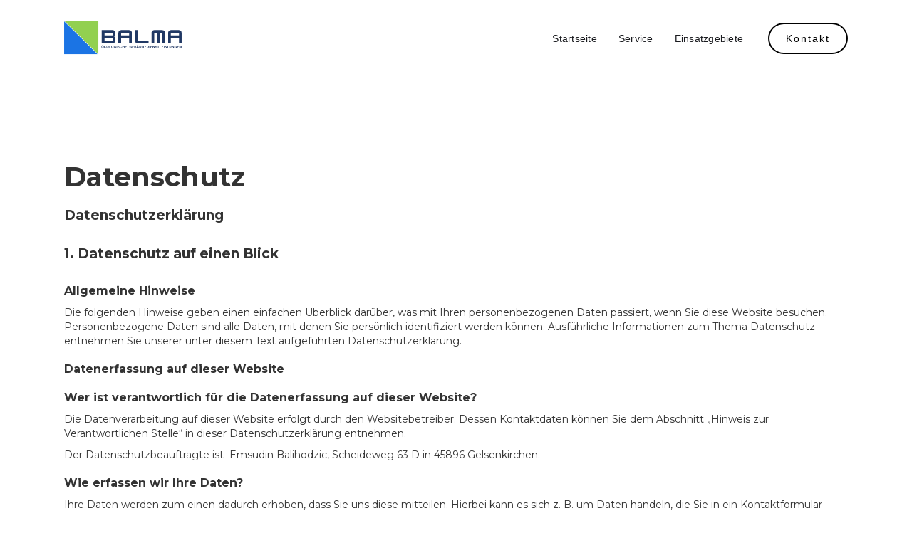

--- FILE ---
content_type: text/css
request_url: https://cdn.prod.website-files.com/648af0c6b4c707258cc8449f/css/balmaservice.webflow.efcda093f.min.css
body_size: 14352
content:
html{-ms-text-size-adjust:100%;-webkit-text-size-adjust:100%;font-family:sans-serif}body{margin:0}article,aside,details,figcaption,figure,footer,header,hgroup,main,menu,nav,section,summary{display:block}audio,canvas,progress,video{vertical-align:baseline;display:inline-block}audio:not([controls]){height:0;display:none}[hidden],template{display:none}a{background-color:transparent}a:active,a:hover{outline:0}abbr[title]{border-bottom:1px dotted}b,strong{font-weight:700}dfn{font-style:italic}h1{margin:.67em 0;font-size:2em}mark{color:#000;background:#ff0}small{font-size:80%}sub,sup{vertical-align:baseline;font-size:75%;line-height:0;position:relative}sup{top:-.5em}sub{bottom:-.25em}img{border:0}svg:not(:root){overflow:hidden}figure{margin:1em 40px}hr{box-sizing:content-box;height:0}pre{overflow:auto}code,kbd,pre,samp{font-family:monospace;font-size:1em}button,input,optgroup,select,textarea{color:inherit;font:inherit;margin:0}button{overflow:visible}button,select{text-transform:none}button,html input[type=button],input[type=reset]{-webkit-appearance:button;cursor:pointer}button[disabled],html input[disabled]{cursor:default}button::-moz-focus-inner,input::-moz-focus-inner{border:0;padding:0}input{line-height:normal}input[type=checkbox],input[type=radio]{box-sizing:border-box;padding:0}input[type=number]::-webkit-inner-spin-button,input[type=number]::-webkit-outer-spin-button{height:auto}input[type=search]{-webkit-appearance:none}input[type=search]::-webkit-search-cancel-button,input[type=search]::-webkit-search-decoration{-webkit-appearance:none}fieldset{border:1px solid silver;margin:0 2px;padding:.35em .625em .75em}legend{border:0;padding:0}textarea{overflow:auto}optgroup{font-weight:700}table{border-collapse:collapse;border-spacing:0}td,th{padding:0}@font-face{font-family:webflow-icons;src:url([data-uri])format("truetype");font-weight:400;font-style:normal}[class^=w-icon-],[class*=\ w-icon-]{speak:none;font-variant:normal;text-transform:none;-webkit-font-smoothing:antialiased;-moz-osx-font-smoothing:grayscale;font-style:normal;font-weight:400;line-height:1;font-family:webflow-icons!important}.w-icon-slider-right:before{content:""}.w-icon-slider-left:before{content:""}.w-icon-nav-menu:before{content:""}.w-icon-arrow-down:before,.w-icon-dropdown-toggle:before{content:""}.w-icon-file-upload-remove:before{content:""}.w-icon-file-upload-icon:before{content:""}*{box-sizing:border-box}html{height:100%}body{min-height:100%;color:#333;background-color:#fff;margin:0;font-family:Arial,sans-serif;font-size:14px;line-height:20px}img{max-width:100%;vertical-align:middle;display:inline-block}html.w-mod-touch *{background-attachment:scroll!important}.w-block{display:block}.w-inline-block{max-width:100%;display:inline-block}.w-clearfix:before,.w-clearfix:after{content:" ";grid-area:1/1/2/2;display:table}.w-clearfix:after{clear:both}.w-hidden{display:none}.w-button{color:#fff;line-height:inherit;cursor:pointer;background-color:#3898ec;border:0;border-radius:0;padding:9px 15px;text-decoration:none;display:inline-block}input.w-button{-webkit-appearance:button}html[data-w-dynpage] [data-w-cloak]{color:transparent!important}.w-webflow-badge,.w-webflow-badge *{z-index:auto;visibility:visible;box-sizing:border-box;width:auto;height:auto;max-height:none;max-width:none;min-height:0;min-width:0;float:none;clear:none;box-shadow:none;opacity:1;direction:ltr;font-family:inherit;font-weight:inherit;color:inherit;font-size:inherit;line-height:inherit;font-style:inherit;font-variant:inherit;text-align:inherit;letter-spacing:inherit;-webkit-text-decoration:inherit;text-decoration:inherit;text-indent:0;text-transform:inherit;text-shadow:none;font-smoothing:auto;vertical-align:baseline;cursor:inherit;white-space:inherit;word-break:normal;word-spacing:normal;word-wrap:normal;background:0 0;border:0 transparent;border-radius:0;margin:0;padding:0;list-style-type:disc;transition:none;display:block;position:static;top:auto;bottom:auto;left:auto;right:auto;overflow:visible;transform:none}.w-webflow-badge{white-space:nowrap;cursor:pointer;box-shadow:0 0 0 1px rgba(0,0,0,.1),0 1px 3px rgba(0,0,0,.1);visibility:visible!important;z-index:2147483647!important;color:#aaadb0!important;opacity:1!important;width:auto!important;height:auto!important;background-color:#fff!important;border-radius:3px!important;margin:0!important;padding:6px 8px 6px 6px!important;font-size:12px!important;line-height:14px!important;text-decoration:none!important;display:inline-block!important;position:fixed!important;top:auto!important;bottom:12px!important;left:auto!important;right:12px!important;overflow:visible!important;transform:none!important}.w-webflow-badge>img{visibility:visible!important;opacity:1!important;vertical-align:middle!important;display:inline-block!important}h1,h2,h3,h4,h5,h6{margin-bottom:10px;font-weight:700}h1{margin-top:20px;font-size:38px;line-height:44px}h2{margin-top:20px;font-size:32px;line-height:36px}h3{margin-top:20px;font-size:24px;line-height:30px}h4{margin-top:10px;font-size:18px;line-height:24px}h5{margin-top:10px;font-size:14px;line-height:20px}h6{margin-top:10px;font-size:12px;line-height:18px}p{margin-top:0;margin-bottom:10px}blockquote{border-left:5px solid #e2e2e2;margin:0 0 10px;padding:10px 20px;font-size:18px;line-height:22px}figure{margin:0 0 10px}figcaption{text-align:center;margin-top:5px}ul,ol{margin-top:0;margin-bottom:10px;padding-left:40px}.w-list-unstyled{padding-left:0;list-style:none}.w-embed:before,.w-embed:after{content:" ";grid-area:1/1/2/2;display:table}.w-embed:after{clear:both}.w-video{width:100%;padding:0;position:relative}.w-video iframe,.w-video object,.w-video embed{width:100%;height:100%;border:none;position:absolute;top:0;left:0}fieldset{border:0;margin:0;padding:0}button,[type=button],[type=reset]{cursor:pointer;-webkit-appearance:button;border:0}.w-form{margin:0 0 15px}.w-form-done{text-align:center;background-color:#ddd;padding:20px;display:none}.w-form-fail{background-color:#ffdede;margin-top:10px;padding:10px;display:none}label{margin-bottom:5px;font-weight:700;display:block}.w-input,.w-select{width:100%;height:38px;color:#333;vertical-align:middle;background-color:#fff;border:1px solid #ccc;margin-bottom:10px;padding:8px 12px;font-size:14px;line-height:1.42857;display:block}.w-input:-moz-placeholder,.w-select:-moz-placeholder{color:#999}.w-input::-moz-placeholder,.w-select::-moz-placeholder{color:#999;opacity:1}.w-input::-webkit-input-placeholder,.w-select::-webkit-input-placeholder{color:#999}.w-input:focus,.w-select:focus{border-color:#3898ec;outline:0}.w-input[disabled],.w-select[disabled],.w-input[readonly],.w-select[readonly],fieldset[disabled] .w-input,fieldset[disabled] .w-select{cursor:not-allowed}.w-input[disabled]:not(.w-input-disabled),.w-select[disabled]:not(.w-input-disabled),.w-input[readonly],.w-select[readonly],fieldset[disabled]:not(.w-input-disabled) .w-input,fieldset[disabled]:not(.w-input-disabled) .w-select{background-color:#eee}textarea.w-input,textarea.w-select{height:auto}.w-select{background-color:#f3f3f3}.w-select[multiple]{height:auto}.w-form-label{cursor:pointer;margin-bottom:0;font-weight:400;display:inline-block}.w-radio{margin-bottom:5px;padding-left:20px;display:block}.w-radio:before,.w-radio:after{content:" ";grid-area:1/1/2/2;display:table}.w-radio:after{clear:both}.w-radio-input{float:left;margin:3px 0 0 -20px;line-height:normal}.w-file-upload{margin-bottom:10px;display:block}.w-file-upload-input{width:.1px;height:.1px;opacity:0;z-index:-100;position:absolute;overflow:hidden}.w-file-upload-default,.w-file-upload-uploading,.w-file-upload-success{color:#333;display:inline-block}.w-file-upload-error{margin-top:10px;display:block}.w-file-upload-default.w-hidden,.w-file-upload-uploading.w-hidden,.w-file-upload-error.w-hidden,.w-file-upload-success.w-hidden{display:none}.w-file-upload-uploading-btn{cursor:pointer;background-color:#fafafa;border:1px solid #ccc;margin:0;padding:8px 12px;font-size:14px;font-weight:400;display:flex}.w-file-upload-file{background-color:#fafafa;border:1px solid #ccc;flex-grow:1;justify-content:space-between;margin:0;padding:8px 9px 8px 11px;display:flex}.w-file-upload-file-name{font-size:14px;font-weight:400;display:block}.w-file-remove-link{width:auto;height:auto;cursor:pointer;margin-top:3px;margin-left:10px;padding:3px;display:block}.w-icon-file-upload-remove{margin:auto;font-size:10px}.w-file-upload-error-msg{color:#ea384c;padding:2px 0;display:inline-block}.w-file-upload-info{padding:0 12px;line-height:38px;display:inline-block}.w-file-upload-label{cursor:pointer;background-color:#fafafa;border:1px solid #ccc;margin:0;padding:8px 12px;font-size:14px;font-weight:400;display:inline-block}.w-icon-file-upload-icon,.w-icon-file-upload-uploading{width:20px;margin-right:8px;display:inline-block}.w-icon-file-upload-uploading{height:20px}.w-container{max-width:940px;margin-left:auto;margin-right:auto}.w-container:before,.w-container:after{content:" ";grid-area:1/1/2/2;display:table}.w-container:after{clear:both}.w-container .w-row{margin-left:-10px;margin-right:-10px}.w-row:before,.w-row:after{content:" ";grid-area:1/1/2/2;display:table}.w-row:after{clear:both}.w-row .w-row{margin-left:0;margin-right:0}.w-col{float:left;width:100%;min-height:1px;padding-left:10px;padding-right:10px;position:relative}.w-col .w-col{padding-left:0;padding-right:0}.w-col-1{width:8.33333%}.w-col-2{width:16.6667%}.w-col-3{width:25%}.w-col-4{width:33.3333%}.w-col-5{width:41.6667%}.w-col-6{width:50%}.w-col-7{width:58.3333%}.w-col-8{width:66.6667%}.w-col-9{width:75%}.w-col-10{width:83.3333%}.w-col-11{width:91.6667%}.w-col-12{width:100%}.w-hidden-main{display:none!important}@media screen and (max-width:991px){.w-container{max-width:728px}.w-hidden-main{display:inherit!important}.w-hidden-medium{display:none!important}.w-col-medium-1{width:8.33333%}.w-col-medium-2{width:16.6667%}.w-col-medium-3{width:25%}.w-col-medium-4{width:33.3333%}.w-col-medium-5{width:41.6667%}.w-col-medium-6{width:50%}.w-col-medium-7{width:58.3333%}.w-col-medium-8{width:66.6667%}.w-col-medium-9{width:75%}.w-col-medium-10{width:83.3333%}.w-col-medium-11{width:91.6667%}.w-col-medium-12{width:100%}.w-col-stack{width:100%;left:auto;right:auto}}@media screen and (max-width:767px){.w-hidden-main,.w-hidden-medium{display:inherit!important}.w-hidden-small{display:none!important}.w-row,.w-container .w-row{margin-left:0;margin-right:0}.w-col{width:100%;left:auto;right:auto}.w-col-small-1{width:8.33333%}.w-col-small-2{width:16.6667%}.w-col-small-3{width:25%}.w-col-small-4{width:33.3333%}.w-col-small-5{width:41.6667%}.w-col-small-6{width:50%}.w-col-small-7{width:58.3333%}.w-col-small-8{width:66.6667%}.w-col-small-9{width:75%}.w-col-small-10{width:83.3333%}.w-col-small-11{width:91.6667%}.w-col-small-12{width:100%}}@media screen and (max-width:479px){.w-container{max-width:none}.w-hidden-main,.w-hidden-medium,.w-hidden-small{display:inherit!important}.w-hidden-tiny{display:none!important}.w-col{width:100%}.w-col-tiny-1{width:8.33333%}.w-col-tiny-2{width:16.6667%}.w-col-tiny-3{width:25%}.w-col-tiny-4{width:33.3333%}.w-col-tiny-5{width:41.6667%}.w-col-tiny-6{width:50%}.w-col-tiny-7{width:58.3333%}.w-col-tiny-8{width:66.6667%}.w-col-tiny-9{width:75%}.w-col-tiny-10{width:83.3333%}.w-col-tiny-11{width:91.6667%}.w-col-tiny-12{width:100%}}.w-widget{position:relative}.w-widget-map{width:100%;height:400px}.w-widget-map label{width:auto;display:inline}.w-widget-map img{max-width:inherit}.w-widget-map .gm-style-iw{text-align:center}.w-widget-map .gm-style-iw>button{display:none!important}.w-widget-twitter{overflow:hidden}.w-widget-twitter-count-shim{vertical-align:top;width:28px;height:20px;text-align:center;background:#fff;border:1px solid #758696;border-radius:3px;display:inline-block;position:relative}.w-widget-twitter-count-shim *{pointer-events:none;-webkit-user-select:none;-ms-user-select:none;user-select:none}.w-widget-twitter-count-shim .w-widget-twitter-count-inner{text-align:center;color:#999;font-family:serif;font-size:15px;line-height:12px;position:relative}.w-widget-twitter-count-shim .w-widget-twitter-count-clear{display:block;position:relative}.w-widget-twitter-count-shim.w--large{width:36px;height:28px}.w-widget-twitter-count-shim.w--large .w-widget-twitter-count-inner{font-size:18px;line-height:18px}.w-widget-twitter-count-shim:not(.w--vertical){margin-left:5px;margin-right:8px}.w-widget-twitter-count-shim:not(.w--vertical).w--large{margin-left:6px}.w-widget-twitter-count-shim:not(.w--vertical):before,.w-widget-twitter-count-shim:not(.w--vertical):after{content:" ";height:0;width:0;pointer-events:none;border:solid transparent;position:absolute;top:50%;left:0}.w-widget-twitter-count-shim:not(.w--vertical):before{border-width:4px;border-color:rgba(117,134,150,0) #5d6c7b rgba(117,134,150,0) rgba(117,134,150,0);margin-top:-4px;margin-left:-9px}.w-widget-twitter-count-shim:not(.w--vertical).w--large:before{border-width:5px;margin-top:-5px;margin-left:-10px}.w-widget-twitter-count-shim:not(.w--vertical):after{border-width:4px;border-color:rgba(255,255,255,0) #fff rgba(255,255,255,0) rgba(255,255,255,0);margin-top:-4px;margin-left:-8px}.w-widget-twitter-count-shim:not(.w--vertical).w--large:after{border-width:5px;margin-top:-5px;margin-left:-9px}.w-widget-twitter-count-shim.w--vertical{width:61px;height:33px;margin-bottom:8px}.w-widget-twitter-count-shim.w--vertical:before,.w-widget-twitter-count-shim.w--vertical:after{content:" ";height:0;width:0;pointer-events:none;border:solid transparent;position:absolute;top:100%;left:50%}.w-widget-twitter-count-shim.w--vertical:before{border-width:5px;border-color:#5d6c7b rgba(117,134,150,0) rgba(117,134,150,0);margin-left:-5px}.w-widget-twitter-count-shim.w--vertical:after{border-width:4px;border-color:#fff rgba(255,255,255,0) rgba(255,255,255,0);margin-left:-4px}.w-widget-twitter-count-shim.w--vertical .w-widget-twitter-count-inner{font-size:18px;line-height:22px}.w-widget-twitter-count-shim.w--vertical.w--large{width:76px}.w-background-video{height:500px;color:#fff;position:relative;overflow:hidden}.w-background-video>video{width:100%;height:100%;object-fit:cover;z-index:-100;background-position:50%;background-size:cover;margin:auto;position:absolute;top:-100%;bottom:-100%;left:-100%;right:-100%}.w-background-video>video::-webkit-media-controls-start-playback-button{-webkit-appearance:none;display:none!important}.w-background-video--control{background-color:transparent;padding:0;position:absolute;bottom:1em;right:1em}.w-background-video--control>[hidden]{display:none!important}.w-slider{height:300px;text-align:center;clear:both;-webkit-tap-highlight-color:transparent;tap-highlight-color:transparent;background:#ddd;position:relative}.w-slider-mask{z-index:1;height:100%;white-space:nowrap;display:block;position:relative;left:0;right:0;overflow:hidden}.w-slide{vertical-align:top;width:100%;height:100%;white-space:normal;text-align:left;display:inline-block;position:relative}.w-slider-nav{z-index:2;height:40px;text-align:center;-webkit-tap-highlight-color:transparent;tap-highlight-color:transparent;margin:auto;padding-top:10px;position:absolute;top:auto;bottom:0;left:0;right:0}.w-slider-nav.w-round>div{border-radius:100%}.w-slider-nav.w-num>div{width:auto;height:auto;font-size:inherit;line-height:inherit;padding:.2em .5em}.w-slider-nav.w-shadow>div{box-shadow:0 0 3px rgba(51,51,51,.4)}.w-slider-nav-invert{color:#fff}.w-slider-nav-invert>div{background-color:rgba(34,34,34,.4)}.w-slider-nav-invert>div.w-active{background-color:#222}.w-slider-dot{width:1em;height:1em;cursor:pointer;background-color:rgba(255,255,255,.4);margin:0 3px .5em;transition:background-color .1s,color .1s;display:inline-block;position:relative}.w-slider-dot.w-active{background-color:#fff}.w-slider-dot:focus{outline:none;box-shadow:0 0 0 2px #fff}.w-slider-dot:focus.w-active{box-shadow:none}.w-slider-arrow-left,.w-slider-arrow-right{width:80px;cursor:pointer;color:#fff;-webkit-tap-highlight-color:transparent;tap-highlight-color:transparent;-webkit-user-select:none;-ms-user-select:none;user-select:none;margin:auto;font-size:40px;position:absolute;top:0;bottom:0;left:0;right:0;overflow:hidden}.w-slider-arrow-left [class^=w-icon-],.w-slider-arrow-right [class^=w-icon-],.w-slider-arrow-left [class*=\ w-icon-],.w-slider-arrow-right [class*=\ w-icon-]{position:absolute}.w-slider-arrow-left:focus,.w-slider-arrow-right:focus{outline:0}.w-slider-arrow-left{z-index:3;right:auto}.w-slider-arrow-right{z-index:4;left:auto}.w-icon-slider-left,.w-icon-slider-right{width:1em;height:1em;margin:auto;top:0;bottom:0;left:0;right:0}.w-slider-aria-label{clip:rect(0 0 0 0);height:1px;width:1px;border:0;margin:-1px;padding:0;position:absolute;overflow:hidden}.w-slider-force-show{display:block!important}.w-dropdown{text-align:left;z-index:900;margin-left:auto;margin-right:auto;display:inline-block;position:relative}.w-dropdown-btn,.w-dropdown-toggle,.w-dropdown-link{vertical-align:top;color:#222;text-align:left;white-space:nowrap;margin-left:auto;margin-right:auto;padding:20px;text-decoration:none;position:relative}.w-dropdown-toggle{-webkit-user-select:none;-ms-user-select:none;user-select:none;cursor:pointer;padding-right:40px;display:inline-block}.w-dropdown-toggle:focus{outline:0}.w-icon-dropdown-toggle{width:1em;height:1em;margin:auto 20px auto auto;position:absolute;top:0;bottom:0;right:0}.w-dropdown-list{min-width:100%;background:#ddd;display:none;position:absolute}.w-dropdown-list.w--open{display:block}.w-dropdown-link{color:#222;padding:10px 20px;display:block}.w-dropdown-link.w--current{color:#0082f3}.w-dropdown-link:focus{outline:0}@media screen and (max-width:767px){.w-nav-brand{padding-left:10px}}.w-lightbox-backdrop{cursor:auto;letter-spacing:normal;text-indent:0;text-shadow:none;text-transform:none;visibility:visible;white-space:normal;word-break:normal;word-spacing:normal;word-wrap:normal;color:#fff;text-align:center;z-index:2000;opacity:0;-webkit-user-select:none;-moz-user-select:none;-webkit-tap-highlight-color:transparent;background:rgba(0,0,0,.9);outline:0;font-family:Helvetica Neue,Helvetica,Ubuntu,Segoe UI,Verdana,sans-serif;font-size:17px;font-style:normal;font-weight:300;line-height:1.2;list-style:disc;position:fixed;top:0;bottom:0;left:0;right:0;-webkit-transform:translate(0)}.w-lightbox-backdrop,.w-lightbox-container{height:100%;-webkit-overflow-scrolling:touch;overflow:auto}.w-lightbox-content{height:100vh;position:relative;overflow:hidden}.w-lightbox-view{width:100vw;height:100vh;opacity:0;position:absolute}.w-lightbox-view:before{content:"";height:100vh}.w-lightbox-group,.w-lightbox-group .w-lightbox-view,.w-lightbox-group .w-lightbox-view:before{height:86vh}.w-lightbox-frame,.w-lightbox-view:before{vertical-align:middle;display:inline-block}.w-lightbox-figure{margin:0;position:relative}.w-lightbox-group .w-lightbox-figure{cursor:pointer}.w-lightbox-img{width:auto;height:auto;max-width:none}.w-lightbox-image{float:none;max-width:100vw;max-height:100vh;display:block}.w-lightbox-group .w-lightbox-image{max-height:86vh}.w-lightbox-caption{text-align:left;text-overflow:ellipsis;white-space:nowrap;background:rgba(0,0,0,.4);padding:.5em 1em;position:absolute;bottom:0;left:0;right:0;overflow:hidden}.w-lightbox-embed{width:100%;height:100%;position:absolute;top:0;bottom:0;left:0;right:0}.w-lightbox-control{width:4em;cursor:pointer;background-position:50%;background-repeat:no-repeat;background-size:24px;transition:all .3s;position:absolute;top:0}.w-lightbox-left{background-image:url([data-uri]);display:none;bottom:0;left:0}.w-lightbox-right{background-image:url([data-uri]);display:none;bottom:0;right:0}.w-lightbox-close{height:2.6em;background-image:url([data-uri]);background-size:18px;right:0}.w-lightbox-strip{white-space:nowrap;padding:0 1vh;line-height:0;position:absolute;bottom:0;left:0;right:0;overflow-x:auto;overflow-y:hidden}.w-lightbox-item{width:10vh;box-sizing:content-box;cursor:pointer;padding:2vh 1vh;display:inline-block;-webkit-transform:translate(0,0)}.w-lightbox-active{opacity:.3}.w-lightbox-thumbnail{height:10vh;background:#222;position:relative;overflow:hidden}.w-lightbox-thumbnail-image{position:absolute;top:0;left:0}.w-lightbox-thumbnail .w-lightbox-tall{width:100%;top:50%;transform:translateY(-50%)}.w-lightbox-thumbnail .w-lightbox-wide{height:100%;left:50%;transform:translate(-50%)}.w-lightbox-spinner{box-sizing:border-box;width:40px;height:40px;border:5px solid rgba(0,0,0,.4);border-radius:50%;margin-top:-20px;margin-left:-20px;animation:.8s linear infinite spin;position:absolute;top:50%;left:50%}.w-lightbox-spinner:after{content:"";border:3px solid transparent;border-bottom-color:#fff;border-radius:50%;position:absolute;top:-4px;bottom:-4px;left:-4px;right:-4px}.w-lightbox-hide{display:none}.w-lightbox-noscroll{overflow:hidden}@media (min-width:768px){.w-lightbox-content{height:96vh;margin-top:2vh}.w-lightbox-view,.w-lightbox-view:before{height:96vh}.w-lightbox-group,.w-lightbox-group .w-lightbox-view,.w-lightbox-group .w-lightbox-view:before{height:84vh}.w-lightbox-image{max-width:96vw;max-height:96vh}.w-lightbox-group .w-lightbox-image{max-width:82.3vw;max-height:84vh}.w-lightbox-left,.w-lightbox-right{opacity:.5;display:block}.w-lightbox-close{opacity:.8}.w-lightbox-control:hover{opacity:1}}.w-lightbox-inactive,.w-lightbox-inactive:hover{opacity:0}.w-richtext:before,.w-richtext:after{content:" ";grid-area:1/1/2/2;display:table}.w-richtext:after{clear:both}.w-richtext[contenteditable=true]:before,.w-richtext[contenteditable=true]:after{white-space:initial}.w-richtext ol,.w-richtext ul{overflow:hidden}.w-richtext .w-richtext-figure-selected.w-richtext-figure-type-video div:after,.w-richtext .w-richtext-figure-selected[data-rt-type=video] div:after,.w-richtext .w-richtext-figure-selected.w-richtext-figure-type-image div,.w-richtext .w-richtext-figure-selected[data-rt-type=image] div{outline:2px solid #2895f7}.w-richtext figure.w-richtext-figure-type-video>div:after,.w-richtext figure[data-rt-type=video]>div:after{content:"";display:none;position:absolute;top:0;bottom:0;left:0;right:0}.w-richtext figure{max-width:60%;position:relative}.w-richtext figure>div:before{cursor:default!important}.w-richtext figure img{width:100%}.w-richtext figure figcaption.w-richtext-figcaption-placeholder{opacity:.6}.w-richtext figure div{color:transparent;font-size:0}.w-richtext figure.w-richtext-figure-type-image,.w-richtext figure[data-rt-type=image]{display:table}.w-richtext figure.w-richtext-figure-type-image>div,.w-richtext figure[data-rt-type=image]>div{display:inline-block}.w-richtext figure.w-richtext-figure-type-image>figcaption,.w-richtext figure[data-rt-type=image]>figcaption{caption-side:bottom;display:table-caption}.w-richtext figure.w-richtext-figure-type-video,.w-richtext figure[data-rt-type=video]{width:60%;height:0}.w-richtext figure.w-richtext-figure-type-video iframe,.w-richtext figure[data-rt-type=video] iframe{width:100%;height:100%;position:absolute;top:0;left:0}.w-richtext figure.w-richtext-figure-type-video>div,.w-richtext figure[data-rt-type=video]>div{width:100%}.w-richtext figure.w-richtext-align-center{clear:both;margin-left:auto;margin-right:auto}.w-richtext figure.w-richtext-align-center.w-richtext-figure-type-image>div,.w-richtext figure.w-richtext-align-center[data-rt-type=image]>div{max-width:100%}.w-richtext figure.w-richtext-align-normal{clear:both}.w-richtext figure.w-richtext-align-fullwidth{width:100%;max-width:100%;text-align:center;clear:both;margin-left:auto;margin-right:auto;display:block}.w-richtext figure.w-richtext-align-fullwidth>div{padding-bottom:inherit;display:inline-block}.w-richtext figure.w-richtext-align-fullwidth>figcaption{display:block}.w-richtext figure.w-richtext-align-floatleft{float:left;clear:none;margin-right:15px}.w-richtext figure.w-richtext-align-floatright{float:right;clear:none;margin-left:15px}.w-nav{z-index:1000;background:#ddd;position:relative}.w-nav:before,.w-nav:after{content:" ";grid-area:1/1/2/2;display:table}.w-nav:after{clear:both}.w-nav-brand{float:left;color:#333;text-decoration:none;position:relative}.w-nav-link{vertical-align:top;color:#222;text-align:left;margin-left:auto;margin-right:auto;padding:20px;text-decoration:none;display:inline-block;position:relative}.w-nav-link.w--current{color:#0082f3}.w-nav-menu{float:right;position:relative}[data-nav-menu-open]{text-align:center;min-width:200px;background:#c8c8c8;position:absolute;top:100%;left:0;right:0;overflow:visible;display:block!important}.w--nav-link-open{display:block;position:relative}.w-nav-overlay{width:100%;display:none;position:absolute;top:100%;left:0;right:0;overflow:hidden}.w-nav-overlay [data-nav-menu-open]{top:0}.w-nav[data-animation=over-left] .w-nav-overlay{width:auto}.w-nav[data-animation=over-left] .w-nav-overlay,.w-nav[data-animation=over-left] [data-nav-menu-open]{z-index:1;top:0;right:auto}.w-nav[data-animation=over-right] .w-nav-overlay{width:auto}.w-nav[data-animation=over-right] .w-nav-overlay,.w-nav[data-animation=over-right] [data-nav-menu-open]{z-index:1;top:0;left:auto}.w-nav-button{float:right;cursor:pointer;-webkit-tap-highlight-color:transparent;tap-highlight-color:transparent;-webkit-user-select:none;-ms-user-select:none;user-select:none;padding:18px;font-size:24px;display:none;position:relative}.w-nav-button:focus{outline:0}.w-nav-button.w--open{color:#fff;background-color:#c8c8c8}.w-nav[data-collapse=all] .w-nav-menu{display:none}.w-nav[data-collapse=all] .w-nav-button,.w--nav-dropdown-open,.w--nav-dropdown-toggle-open{display:block}.w--nav-dropdown-list-open{position:static}@media screen and (max-width:991px){.w-nav[data-collapse=medium] .w-nav-menu{display:none}.w-nav[data-collapse=medium] .w-nav-button{display:block}}@media screen and (max-width:767px){.w-nav[data-collapse=small] .w-nav-menu{display:none}.w-nav[data-collapse=small] .w-nav-button{display:block}.w-nav-brand{padding-left:10px}}@media screen and (max-width:479px){.w-nav[data-collapse=tiny] .w-nav-menu{display:none}.w-nav[data-collapse=tiny] .w-nav-button{display:block}}.w-tabs{position:relative}.w-tabs:before,.w-tabs:after{content:" ";grid-area:1/1/2/2;display:table}.w-tabs:after{clear:both}.w-tab-menu{position:relative}.w-tab-link{vertical-align:top;text-align:left;cursor:pointer;color:#222;background-color:#ddd;padding:9px 30px;text-decoration:none;display:inline-block;position:relative}.w-tab-link.w--current{background-color:#c8c8c8}.w-tab-link:focus{outline:0}.w-tab-content{display:block;position:relative;overflow:hidden}.w-tab-pane{display:none;position:relative}.w--tab-active{display:block}@media screen and (max-width:479px){.w-tab-link{display:block}}.w-ix-emptyfix:after{content:""}@keyframes spin{0%{transform:rotate(0)}to{transform:rotate(360deg)}}.w-dyn-empty{background-color:#ddd;padding:10px}.w-dyn-hide,.w-dyn-bind-empty,.w-condition-invisible{display:none!important}.wf-layout-layout{display:grid}:root{--dark-slate-blue:#003682;--alice-blue:#e7f1ff;--light-steel-blue:#bed8ff}.w-layout-blockcontainer{max-width:940px;margin-left:auto;margin-right:auto;display:block}.w-layout-layout{grid-row-gap:20px;grid-column-gap:20px;grid-auto-columns:1fr;justify-content:center;padding:20px}.w-layout-cell{flex-direction:column;justify-content:flex-start;align-items:flex-start;display:flex}.w-layout-grid{grid-row-gap:16px;grid-column-gap:16px;grid-template-rows:auto auto;grid-template-columns:1fr 1fr;grid-auto-columns:1fr;display:grid}.w-layout-hflex{flex-direction:row;align-items:flex-start;display:flex}.w-checkbox{margin-bottom:5px;padding-left:20px;display:block}.w-checkbox:before{content:" ";grid-area:1/1/2/2;display:table}.w-checkbox:after{content:" ";clear:both;grid-area:1/1/2/2;display:table}.w-checkbox-input{float:left;margin:4px 0 0 -20px;line-height:normal}.w-checkbox-input--inputType-custom{width:12px;height:12px;border:1px solid #ccc;border-radius:2px}.w-checkbox-input--inputType-custom.w--redirected-checked{background-color:#3898ec;background-image:url(https://d3e54v103j8qbb.cloudfront.net/static/custom-checkbox-checkmark.589d534424.svg);background-position:50%;background-repeat:no-repeat;background-size:cover;border-color:#3898ec}.w-checkbox-input--inputType-custom.w--redirected-focus{box-shadow:0 0 3px 1px #3898ec}@media screen and (max-width:991px){.w-layout-blockcontainer{max-width:728px}}@media screen and (max-width:767px){.w-layout-blockcontainer{max-width:none}}h2{text-align:center;margin-top:20px;margin-bottom:10px;font-size:32px;font-weight:700;line-height:36px}li:hover{transform:scale(1.1)}.body{background-color:#fdfffd;flex-direction:column;justify-content:center;align-items:center;font-family:Montserrat,sans-serif;font-size:15px;display:block}.navbar{background-color:rgba(231,241,255,0)}.navbar-container{z-index:5;width:1030px;max-width:100%;background-color:transparent;margin-left:auto;margin-right:auto;padding:15px 20px}.navbar-container.shadow-three{width:100%;max-width:1246px;margin-bottom:0;padding:30px 0}.container{width:100%;max-width:1100px;margin-left:auto;margin-right:auto;padding-left:0;padding-right:0}.container.container-center{text-align:center}.navbar-wrapper{justify-content:space-between;align-items:center;display:flex}.nav-menu-two{justify-content:space-between;align-items:center;margin-bottom:0;display:flex}.nav-link{color:#1a1b1f;letter-spacing:.25px;margin-left:5px;margin-right:5px;padding:5px 10px;font-family:Verdana,Geneva,sans-serif;font-size:14px;font-weight:500;line-height:20px;text-decoration:none;transition:all .1s ease-in-out}.nav-link:hover{border-bottom:3px solid #000}.nav-link:focus-visible{outline-offset:0px;color:#0050bd;border-radius:4px;outline:2px solid #0050bd}.nav-link[data-wf-focus-visible]{outline-offset:0px;color:#0050bd;border-radius:4px;outline:2px solid #0050bd}.nav-link.w--current{font-family:Verdana,Geneva,sans-serif;transition:all .1s ease-in-out}.nav-link.w--current:hover{border-bottom:3px solid #000}.button-primary{color:#fff;letter-spacing:2px;text-transform:none;background-color:transparent;border-radius:40px;padding:12px 25px;font-family:Verdana,Geneva,sans-serif;font-size:12px;line-height:20px;transition:all .2s;box-shadow:inset 0 0 0 2px #000}.button-primary:hover{color:#fff;background-color:#32343a}.button-primary:active{background-color:#43464d}.button-primary.hero-btn{color:#fff;text-transform:none;background-color:#000;margin-top:30px;font-family:Verdana,Geneva,sans-serif;font-weight:500;transition-property:none}.button-primary.hero-btn:hover{color:#000;background-color:transparent;box-shadow:inset 0 0 0 2px #000}.button-primary.service-btn{text-transform:none;background-color:#333;margin-top:30px;font-weight:500;transition:all .2s}.button-primary.service-btn:hover{color:#000;background-color:transparent;box-shadow:inset 0 0 0 2px #000}.button-primary.cookie-btn-allow{background-color:var(--alice-blue);box-shadow:none;color:#000;text-transform:none;font-weight:500;transition-property:none}.button-primary.cookie-btn-allow.cookie-btn-deny{box-shadow:inset 0 0 0 2px var(--alice-blue);color:#fff;background-color:rgba(231,241,255,0);margin-left:10px;transition-property:none}.button-primary.white-btn{box-shadow:none;color:#000;text-transform:none;background-color:#fff;font-family:Verdana,Geneva,sans-serif}.button-primary.white-btn:hover{color:#fff;background-color:transparent;box-shadow:inset 0 0 0 2px #fff}.button-primary.navbar-btn{color:#000;margin-left:20px;font-size:14px}.button-primary.navbar-btn:hover{color:#fff}.button-primary.kontakt-form-btn{box-shadow:none;background-color:#000;border:0 solid #000}.button-primary.kontakt-form-btn:hover{color:#000;background-color:transparent;box-shadow:inset 0 0 0 2px #000}.hero-section{background-color:rgba(231,241,255,0);border-bottom-right-radius:80px;border-bottom-left-radius:80px;padding-top:100px;padding-bottom:100px;position:relative}.hero-info{padding-left:0;padding-right:0;position:relative}.hero-pics{width:50%;text-align:left;flex:0 auto;justify-content:flex-end;padding-left:0;padding-right:0;display:flex}.heading1{margin-top:10px;margin-bottom:10px;padding-left:0;font-family:Verdana,Geneva,sans-serif;font-size:65px;line-height:70px}.hero-small-desc{color:rgba(51,51,51,.7);text-transform:uppercase;padding-left:0;font-family:Verdana,Geneva,sans-serif;font-size:13px;font-weight:400;line-height:18px;display:none}.partners-wrapper{justify-content:space-between;align-items:center;margin-top:100px;display:block}.hero-wrapper{justify-content:space-between;align-items:center;padding-top:0;padding-bottom:0;display:flex}.about-section{background-color:var(--alice-blue);border-radius:80px;padding-top:100px;padding-bottom:100px;display:none}.heading2{text-align:left;margin-top:0}.about-info-desc{color:rgba(51,51,51,.9);font-size:16px;line-height:24px}.about-featured{background-color:var(--light-steel-blue);border-radius:20px;justify-content:center;align-items:center;padding-top:50px;padding-bottom:50px}.about-featured-num{text-align:center;font-size:50px;font-weight:700;line-height:60px}.about-featured-num-desc{font-size:16px}.columns-2{justify-content:space-between;align-items:center;display:flex}.services-section{padding-top:100px;padding-bottom:100px}.heading-3{text-align:center;font-size:20px}.service-wrapper{background-color:#e7f1ff;border-radius:80px;padding-top:0}.service-wrapper.garten-service{z-index:10;background-color:#d7ffcf;margin-top:40px;position:-webkit-sticky;position:sticky;top:40px}.service-wrapper.house-service{z-index:12;background-color:#cdddeb;margin-top:40px;position:-webkit-sticky;position:sticky;top:40px}.service-wrapper.dampf-service{z-index:14;background-color:#fffd96;margin-top:40px;position:-webkit-sticky;position:sticky;top:40px}.service-wrapper.sonder-service{z-index:19;background-color:#fee099;align-items:stretch;margin-top:40px;position:-webkit-sticky;position:sticky;top:40px}.service-wrapper.reinigung-service{justify-content:flex-end;position:-webkit-sticky;position:sticky;top:40px}.service-pic{border-radius:80px;align-items:center}.service-pic.dampf-pic{text-align:center;background-color:transparent;border-radius:0;align-items:stretch}.heading-service{margin-top:10px;margin-bottom:50px;font-family:Verdana,Geneva,sans-serif;font-size:36px;line-height:40px}.service-info{flex-direction:column;justify-content:center;align-items:flex-start;padding-top:0;padding-bottom:0;padding-left:60px;display:flex}.service-info.service-info-sonder,.service-info.service-info-hauservice{padding-top:0;padding-bottom:0;display:flex}.heading3{margin-top:30px;padding-left:0;font-family:Verdana,Geneva,sans-serif;font-size:28px;line-height:36px}.image-7{margin-left:0}.info-wrapper{flex-direction:column;justify-content:center;margin-top:20px;margin-bottom:20px;margin-left:0;display:block}.service-item{color:rgba(51,51,51,.8);font-family:Verdana,Geneva,sans-serif;font-size:16px;font-weight:500;line-height:24px}.service-columns{flex-direction:row;justify-content:space-between;align-items:stretch;display:flex}.service-columns.garten-columns{flex-direction:row-reverse;align-items:center}.service-columns.house-service{flex-direction:row;justify-content:flex-end;align-items:center;padding-top:0}.service-columns.dampf-service{flex-direction:row-reverse;align-items:center}.service-columns.sonder-service{align-content:space-between;align-items:center;display:flex}.special-service-section{background-color:var(--dark-slate-blue);background-image:linear-gradient(rgba(0,54,130,.78),rgba(0,54,130,.78)),url(https://uploads-ssl.webflow.com/648af0c6b4c707258cc8449f/6512e103d55191dd0672e286_Untitled%20design%20\(67\).webp);background-position:0 0,0 0;background-size:auto,cover;border-radius:80px;padding-top:100px;padding-bottom:100px}.special-service-heading{color:#fff;text-align:center;margin-top:10px;margin-bottom:0;font-family:Verdana,Geneva,sans-serif;font-size:36px;line-height:44px}.special-service-item{color:rgba(255,255,255,.8);margin-bottom:10px;font-family:Verdana,Geneva,sans-serif;font-size:18px;line-height:24px}.feedback-section{padding-top:100px;padding-bottom:0}.heading-4{margin-top:10px;margin-bottom:50px;font-family:Verdana,Geneva,sans-serif;font-size:40px;line-height:44px}.testimonial-slider{height:auto;max-width:100%;background-color:transparent;margin-top:50px;margin-left:auto;margin-right:auto}.testimonial-slide-wrapper{max-width:48%;margin-right:4%}.testimonial-card{background-color:var(--alice-blue);background-image:linear-gradient(115deg,#fff,rgba(3,178,47,.28) 46%,rgba(0,81,203,.28));border-radius:40px;flex-direction:column;align-items:flex-start;padding:50px 60px;display:flex}.testimonial-info{align-self:stretch;align-items:center;margin-top:24px;display:flex}.testimonial-image{width:60px;height:60px;object-fit:cover;border-radius:50%;margin-right:16px}.testimonial-author{margin-top:2px;margin-bottom:2px;font-family:Verdana,Geneva,sans-serif;font-size:20px}.tagline{margin-bottom:0;font-family:Verdana,Geneva,sans-serif;font-size:12px;line-height:16px}.testimonial-icon-wrapper{flex:1;justify-content:flex-end;display:flex}.testimonial-slider-left{width:40px;justify-content:center;align-items:center;display:flex;left:-70px}.testimonial-slider-left:focus-visible{outline-offset:0px;border-radius:5px;outline:2px solid #0050bd}.testimonial-slider-left[data-wf-focus-visible]{outline-offset:0px;border-radius:5px;outline:2px solid #0050bd}.slider-arrow-embed{color:#1a1b1f;display:none}.testimonial-slider-right{width:40px;justify-content:center;align-items:center;display:block;right:-70px}.testimonial-slider-right:focus-visible{outline-offset:0px;border-radius:5px;outline:2px solid #0050bd}.testimonial-slider-right[data-wf-focus-visible]{outline-offset:0px;border-radius:5px;outline:2px solid #0050bd}.testimonial-slide-nav{margin-top:0;padding-top:0;display:none}.kontakt-section{padding-top:100px;padding-bottom:100px}.heading-5{margin-top:10px;margin-bottom:50px;font-family:Verdana,Geneva,sans-serif;font-size:40px;line-height:44px}.email-box{min-height:180px;min-width:31%;background-color:var(--dark-slate-blue);background-image:linear-gradient(132deg,#fff,#0051cb 47%,rgba(3,178,47,.82));border-radius:40px;flex-direction:column;justify-content:center;padding:50px 60px;display:none}.telefon-box{min-height:180px;min-width:31%;background-color:var(--dark-slate-blue);border-radius:40px;flex-direction:column;justify-content:center;align-items:center;padding:50px 60px;display:none}.address-box{width:30%;min-height:180px;min-width:31%;background-color:var(--dark-slate-blue);border-radius:40px;flex-direction:column;justify-content:center;align-items:center;padding:50px 60px;display:none}.name-of-thing{color:rgba(255,255,255,.9);text-align:center;margin-bottom:10px;font-family:Verdana,Geneva,sans-serif;font-size:14px}.box-thing{color:#fff;text-align:center;font-family:Verdana,Geneva,sans-serif;font-size:14px;font-weight:700;line-height:24px;display:none}.kontakt-info-wrapper{justify-content:space-between;display:block}.footer{background-color:var(--alice-blue);background-image:linear-gradient(132deg,#fff,rgba(3,178,47,.28) 45%,rgba(0,81,203,.28));border-radius:80px 80px 0 0;padding-top:50px;padding-bottom:0}.footer-wrapper{justify-content:space-between;display:flex}.right-side-footer{text-align:left;flex-direction:column;justify-content:space-between;display:flex}.footer-desc{max-width:400px;color:rgba(51,51,51,.9);margin-top:20px;font-family:Verdana,Geneva,sans-serif;font-size:12px;font-weight:400;line-height:18px}.link-wrapper{margin-top:40px}.footer-link{color:#333;margin-bottom:10px;margin-right:20px;font-family:Verdana,Geneva,sans-serif;font-size:14px}.footer-link.w--current{font-family:Verdana,Geneva,sans-serif}.impressum-div{flex-direction:column;justify-content:space-between;display:flex}.all-rights-reserved{text-align:center;margin-top:40px;padding-top:20px;padding-bottom:20px;font-family:Verdana,Geneva,sans-serif;font-size:12px}.paragraph{color:rgba(51,51,51,.9);font-family:Verdana,Geneva,sans-serif;font-size:14px}.grid{grid-column-gap:16px;grid-row-gap:16px;grid-template-rows:auto;grid-template-columns:1fr 1fr 1fr 1fr;grid-auto-columns:1fr;display:grid}.about-us-block{background-color:#fff;border-radius:40px;margin-top:60px;padding-top:60px;padding-bottom:60px}.grid-2{grid-template-rows:auto;grid-template-columns:1fr 1fr 1fr 1fr}.about-us-value{color:#0051cb;text-align:center;font-family:Verdana,Geneva,sans-serif;font-size:40px;font-weight:700;line-height:60px}.about-us-value-name{color:rgba(51,51,51,.7);text-align:center;font-family:Verdana,Geneva,sans-serif;font-size:14px}.glow-image-hero{display:none;position:absolute;top:49%;bottom:0%;left:auto;right:44%}.hero-bt-wrapper{align-items:center;display:flex}.link-block{text-decoration:none}.list-item:hover{transform:none}.body-2{background-color:#fff}.impressum-section{text-align:center;padding-top:100px;padding-bottom:100px}.heading-6{text-align:left;font-family:Montserrat,sans-serif}.columns-wrapper{max-width:700px;margin-top:60px;margin-right:auto}.text-block-4{text-align:left;margin-top:20px;padding-bottom:10px;font-family:Montserrat,sans-serif;font-size:19px;font-weight:700;line-height:24px}.text-block-6{text-align:left;margin-top:10px;margin-bottom:10px;font-family:Montserrat,sans-serif}.datenschutz-section{padding-top:100px;padding-bottom:100px}.heading-7{font-family:Montserrat,sans-serif}.cookie-consent-wrapper{display:none;position:fixed;top:0%;bottom:0%;left:0%;right:0%}.cookie-banner{width:50%;grid-column-gap:16px;grid-row-gap:16px;color:#fff;background-color:#1b74e4;border-radius:40px;flex-direction:column;grid-template-rows:auto auto;grid-template-columns:1fr 1fr;grid-auto-columns:1fr;margin:20px;padding:40px;display:none;position:absolute;top:auto;bottom:0%;left:auto;right:0%}.cookie-message{font-family:Verdana,Geneva,sans-serif;font-size:10px}.cookie-button-wrapper{margin-top:20px}.link{color:#fff;text-decoration:underline}.link-block-2{margin-top:0;text-decoration:none}.stadt-heading{color:var(--alice-blue);margin-top:0;margin-bottom:0;font-family:Verdana,Geneva,sans-serif;font-size:14px;font-weight:500}.image-20,.image-21,.image-22,.image-23,.image-24{border-radius:80px}.hero-image1{width:200px;height:200px;background-image:url(https://uploads-ssl.webflow.com/648af0c6b4c707258cc8449f/64f5ebc8b44965b0c319ec5e_hero-reinigung.webp);background-position:0 0;background-size:cover;border:3px solid #003cc3;border-radius:100px;position:static;top:-188px;bottom:0%;left:21%;right:0%}.hero-image2{width:200px;height:200px;background-image:url(https://uploads-ssl.webflow.com/648af0c6b4c707258cc8449f/64f5ebc8f2005cf7ece29b04_hero-garten.webp);background-position:0 0;background-size:cover;border:3px solid #03b22f;border-radius:100px;position:static;top:-66px;left:329px}.hero-image3{width:200px;height:200px;background-image:url(https://uploads-ssl.webflow.com/648af0c6b4c707258cc8449f/64f5ebc86bda170853bc04ae_hero-haus-service.webp);background-position:100% 100%;background-size:cover;border:3px solid #f0d13f;border-radius:100px;position:static;top:63px;left:102px}.cell-2{justify-content:center;align-items:flex-start}.cell-3,.cell-4{align-items:flex-end}.quick-stack-4{grid-row-gap:20px;padding:0}.move-line{width:100px;height:4px;background-color:var(--dark-slate-blue);text-align:center;background-image:linear-gradient(87deg,#03b22f,#0051cb);border-radius:4px;margin-left:auto;margin-right:auto;display:block}.move-line.white-line{background-color:#fff}.move-line-wrapper{justify-content:center;align-items:center}.stadt-wrapper{align-items:center;padding-top:0;padding-bottom:0;position:relative}.stadt-block{min-width:166px;text-align:left;border:2px solid #fff;border-radius:16px;justify-content:center;align-items:center;padding:10px;display:flex;position:static;right:571px}.hero-info-paragraph{max-width:562px;color:rgba(51,51,51,.7);margin-bottom:0;font-family:Verdana,Geneva,sans-serif;font-size:14px;line-height:20px}.pin-and-stadt-div{display:flex}.stadt-grid{grid-row-gap:40px;grid-template-rows:auto auto auto;grid-template-columns:1fr 1fr 1fr 1fr;grid-auto-flow:column;align-items:stretch;justify-items:center;margin-top:50px;margin-bottom:50px}.lottie-animation-2{width:100px;height:100px;display:none}.footer-logo-link{display:inline-block}.pagewrapper{position:static}.navbar-hero{background-image:linear-gradient(136deg,rgba(255,255,255,.37),rgba(3,178,47,.28) 43%,rgba(0,81,203,.28));border-radius:0 0 80px 80px}.text-field{background-color:rgba(223,233,250,.68);border:0 #000;border-radius:8px}.select-field{background-color:rgba(223,233,250,.7);border:0 solid #000;border-radius:8px}.textarea{min-height:150px;background-color:rgba(223,233,250,.7);border:0 solid #000;border-radius:8px}.btn-message-wrapper{align-items:center;margin-top:20px;display:flex}.form-message{color:rgba(51,51,51,.7);margin-left:20px;font-family:Verdana,Geneva,sans-serif;font-size:14px}.infowrapper{justify-content:flex-start;align-items:center;margin-bottom:20px;display:flex}.icon-box{width:75px;height:75px;background-image:linear-gradient(120deg,#fff,rgba(3,178,47,.28) 45%,rgba(0,81,203,.28));border-radius:16px;justify-content:center;align-items:center;margin-bottom:0;margin-right:20px;display:flex}.icon-box.reason-bx{width:100px;height:100px;background-image:linear-gradient(120deg,#fff,rgba(3,178,47,.28) 43%,rgba(0,81,203,.28));margin-right:0}.field-label{font-family:Verdana,Geneva,sans-serif;font-size:14px;line-height:15px}.name-contact-box{margin-top:0;margin-bottom:2px;font-family:Verdana,Geneva,sans-serif;font-size:12px;font-weight:400}.value-contact-box{margin-top:2px;font-size:14px;font-weight:700}.telefonnummer{color:#333;font-family:Verdana,Geneva,sans-serif;text-decoration:none}.why-balma-section{padding-top:0;padding-bottom:100px}.reason-why-wrapper{justify-content:space-between;align-items:center;margin-top:60px;display:flex}.reason{flex-direction:column;justify-content:center;align-items:center;padding-left:38px;padding-right:38px;display:flex}.desc-reason{text-align:center;font-size:12px}.text-block-9{text-align:left}.text-block-10{text-align:left;margin-top:20px}.paragraph-2{text-align:left}.text-block-11{text-align:left;margin-top:20px;margin-bottom:10px;font-family:Montserrat,sans-serif;font-size:16px;font-weight:700}.text-block-12{font-family:Montserrat,sans-serif;font-weight:700}.text-span{color:#333;-webkit-text-fill-color:transparent;background-color:#92d050;background-image:linear-gradient(170deg,#03b22f,rgba(27,116,228,.73));-webkit-background-clip:text;background-clip:text}.section-marquee-secondary{color:#141414;background-color:#92d050;padding-top:5px;padding-bottom:5px;font-family:Arial,Helvetica Neue,Helvetica,sans-serif;overflow:hidden}.marquee-secondary-inner{grid-column-gap:.5rem;grid-row-gap:.5rem;mix-blend-mode:normal;justify-content:center;align-items:center;padding-top:.5rem;padding-bottom:.5rem;display:flex;overflow:visible}.loop-content-wrapper{object-fit:fill;justify-content:center;align-items:center;margin-right:8px;display:flex;position:static}.loop-text{letter-spacing:0;white-space:nowrap;order:0;justify-content:center;align-self:stretch;align-items:center;font-family:Verdana,Geneva,sans-serif;font-size:14px;font-weight:400}.image-32{margin-left:10px;margin-right:10px;display:block}.text-span-3{color:#fff;text-decoration:underline}.field-label-2,.field-label-3,.field-label-4{font-family:Verdana,Geneva,sans-serif;font-size:14px}.field-label-5{font-family:Verdana,Geneva,sans-serif;font-size:14px;font-weight:700}.field-label-6{font-family:Verdana,Geneva,sans-serif;font-size:14px}.fs-cc-banner_buttons-wrapper{flex-direction:row;flex:none;grid-template-rows:auto;grid-template-columns:auto auto;grid-auto-columns:1fr;justify-content:flex-start;align-items:center;display:flex}.fs-cc-banner_container{width:100%;max-width:62.5rem;align-items:center;margin-left:auto;margin-right:auto;display:flex}.fs-cc-manager_component{z-index:999;display:none;position:fixed;top:auto;bottom:1.25rem;left:1.25rem;right:auto}.fs-cc-prefs_checkbox{z-index:1;width:100%;height:100%;opacity:0;cursor:pointer;margin-top:0;margin-left:0;position:absolute;top:0%;bottom:0%;left:0%;right:0%}.fs-cc-banner_close-icon{width:1.5rem;height:1.5rem}.fs-cc-prefs_trigger{display:none}.fs-cc-prefs_close{z-index:1;color:#333;cursor:pointer;background-color:#f5f6ff;border-radius:100%;padding:.625rem;font-size:1.25rem;text-decoration:none;position:absolute;top:-.75rem;bottom:auto;left:auto;right:-.75rem;box-shadow:-1px 1px 12px rgba(51,51,51,.1)}.fs-cc-prefs_option{border-bottom:1px solid rgba(51,51,51,.15);padding-top:1rem;padding-bottom:1rem}.fs-cc-prefs_space-small{margin-bottom:.75rem}.fs-cc-manager_trigger{display:none}.fs-cc-prefs_title{color:#021a69;font-size:1.3rem;font-weight:700;line-height:1.2em}.fs-cc-prefs_checkbox-label{display:none}.fs-cc-prefs_text{color:#021a69;font-size:.75rem}.fs-cc-prefs_buttons-wrapper{grid-template-rows:auto;grid-template-columns:1fr 1fr;grid-auto-columns:1fr;justify-content:flex-end;margin-top:2rem;margin-right:-.5rem;display:flex}.fs-cc-prefs_space-medium{margin-bottom:2.5rem}.fs-cc-prefs_checkbox-field{width:2.75rem;height:1.5rem;background-color:#ccc;border-radius:999rem;flex-direction:row;justify-content:flex-start;align-items:stretch;margin-bottom:0;padding:.125rem;display:flex;position:relative}.fs-cc-prefs_content{height:100%;padding:2.5rem 2rem;overflow:scroll}.fs-cc-banner_text-link{color:#0051cb;-webkit-text-stroke-color:#0051cb;border-bottom:2px solid #4353ff;font-weight:400;text-decoration:none}.fs-cc-prefs_form{width:100%;height:100%;max-height:70vh;max-width:36rem;background-color:#fff;border-radius:1rem;margin-bottom:0;position:relative}.fs-cc-prefs_close-icon{width:1rem;height:1rem;color:#021a7c}.fs-cc-banner_close{opacity:1;cursor:pointer;background-color:#fff;border-radius:999rem;margin-left:.75rem;padding:.625rem;box-shadow:1px 1px 12px rgba(0,0,0,.1)}.fs-cc-prefs_overlay{z-index:-1;width:100%;height:100%;background-color:rgba(3,5,36,.6);position:absolute;top:0%;bottom:0%;left:0%;right:0%}.fs-cc-manager_icon{width:2rem;height:2rem}.fs-cc-banner_text{color:#616161;margin-right:1.5rem;font-size:12px;line-height:18px}.fs-cc-banner_trigger{display:none}.fs-cc-manager_button{color:#333;cursor:pointer;background-color:#fff;border-radius:999rem;flex-direction:column;padding:.625rem;transition:color .2s;display:flex}.fs-cc-manager_button:hover{color:#4353ff}.fs-cc-prefs_component{z-index:997;width:100%;height:100%;flex-direction:column;justify-content:center;align-items:center;margin-bottom:0;padding:2rem;display:none;position:fixed;top:0%;bottom:0%;left:0%;right:0%}.fs-cc-prefs_label{color:#0051cb;margin-top:0;margin-bottom:0;margin-right:2rem;font-size:1rem;font-weight:700}.fs-cc-prefs_button{background-color:#0051cb;border:2px solid #0051cb;border-radius:999rem;margin-right:.5rem;padding:.625rem 1.5rem;font-size:.875rem;font-weight:700}.fs-cc-prefs_button.fs-cc-button-alt{color:#0051cb;-webkit-text-stroke-color:#0051cb;background-color:#fff;border-color:#4353ff}.fs-cc-banner_button{min-width:8.75rem;color:#fff;text-align:center;background-color:#0051cb;border:2px solid #4353ff;border-radius:999rem;margin-left:1rem;padding:.625rem 1.25rem;font-size:1rem}.fs-cc-banner_button.fs-cc-button-alt{color:#4353ff;-webkit-text-stroke-color:#0051cb;background-color:#f5f5f5;border-color:#4353ff}.fs-cc-banner_component{z-index:998;background-color:#f5f6ff;border-top:1px solid rgba(67,83,255,.16);padding:1.5rem 2rem;display:none;position:fixed;top:auto;bottom:0%;left:0%;right:0%}.fs-cc-prefs_toggle-wrapper{flex-direction:row;justify-content:space-between;align-items:center;margin-bottom:.5rem;display:flex}.fs-cc-prefs_submit-hide{display:none}.fs-cc-prefs_toggle{width:1.25rem;height:1.25rem;background-color:#fff;border-radius:999px}@media screen and (max-width:991px){.container{max-width:728px}.nav-menu-wrapper{background-color:transparent}.nav-menu-two{border-style:none;border-width:1px 1px 3px;border-color:black black var(--dark-slate-blue);background-color:var(--alice-blue);background-image:linear-gradient(133deg,#fff,#b3e3c6);border-radius:0 0 50px 50px;flex-wrap:wrap;justify-content:space-around;align-items:center;margin-top:0;padding:20px;display:block;box-shadow:0 10px 12px -6px rgba(0,54,130,.1)}.nav-link{padding-left:5px;padding-right:5px}.mobile-margin-top-10{display:none}.button-primary.hero-btn{margin-top:20px}.button-primary.service-btn{margin-top:20px;padding:10px 20px;font-size:10px}.button-primary.navbar-btn{margin-top:20px;margin-left:0}.menu-button{padding-top:12px;padding-bottom:12px;padding-right:12px}.menu-button.w--open{color:#fff;background-color:rgba(166,177,191,0);padding-left:12px}.hero-section{padding-top:80px;padding-bottom:80px}.hero-info{text-align:left}.hero-pics{width:100%;text-align:center;flex-direction:row;justify-content:space-between;align-items:stretch;margin-top:40px;display:block}.heading1{text-align:left}.hero-small-desc{text-align:center}.partners-wrapper{flex-direction:column}.hero-wrapper{flex-direction:column;align-items:center}.about-section{border-radius:60px;padding-top:60px;padding-bottom:60px}.about-info,.heading2,.about-info-desc{text-align:center}.columns-2{flex-direction:column;align-items:flex-start}.services-section{padding-top:80px;padding-bottom:80px}.service-wrapper{border-radius:60px;margin-left:20px;margin-right:10px}.service-wrapper.garten-service,.service-wrapper.house-service,.service-wrapper.dampf-service{margin-left:10px}.service-wrapper.sonder-service{margin-top:40px;margin-left:10px;top:20px}.service-wrapper.reinigung-service{margin-left:10px}.service-info{align-items:flex-start;display:block}.service-info.service-info-hauservice{padding-top:0;padding-bottom:0}.heading3{margin-top:10px;font-size:20px;line-height:26px}.info-wrapper{margin-top:0;margin-left:0;padding-top:20px;padding-bottom:20px}.service-item{font-size:12px;line-height:20px}.service-columns{flex-direction:row;align-items:stretch}.service-columns.garten-columns,.service-columns.house-service,.service-columns.dampf-service,.service-columns.sonder-service{align-items:stretch}.special-service-section{background-image:url(https://uploads-ssl.webflow.com/648af0c6b4c707258cc8449f/64f5ec670c42dde192230440_Untitled-design-_66_.webp);background-position:0 0;background-size:cover;border-radius:60px;padding-top:80px;padding-bottom:80px}.special-service-heading{text-align:center}.feedback-section{padding-top:80px;padding-bottom:80px}.heading-4{font-size:36px}.testimonial-slide-wrapper{max-width:100%}.testimonial-slider-left{left:-20px}.slider-arrow-embed{display:block}.testimonial-slider-right{display:flex;right:-20px}.kontakt-section{padding-top:80px;padding-bottom:80px}.heading-5{font-size:36px}.email-box{text-align:center;align-items:center;margin-bottom:20px}.telefon-box{margin-bottom:20px}.address-box{width:auto;align-items:center}.kontakt-info-wrapper{flex-direction:column;align-items:stretch}.footer{border-radius:60px 60px 0 0;padding-top:80px}.footer-desc{font-size:12px}.footer-link{font-size:14px}.quick-stack-3{margin-top:40px;padding-left:0;padding-right:0}.grid,.grid-2{grid-template-columns:1fr 1fr}.hero-bt-wrapper{justify-content:flex-start}.list-item{margin-bottom:15px}.lottie-animation{width:30px;height:35px;padding-right:0}.cookie-banner{width:70%;flex-direction:column;margin:20px;padding:40px;display:flex}.image-20,.image-21,.image-22,.image-23,.image-24{width:100%;height:100%;object-fit:cover;border-radius:60px}.cell-2{justify-content:flex-start;align-items:center}.cell-3{align-items:flex-start}.cell-4{justify-content:center}.stadt-block{right:540px}.lottie-animation-2{display:none}.form-message{font-size:12px}.why-balma-section{padding-top:80px;padding-bottom:80px}.reason-why-wrapper{flex-direction:column}.reason{margin-bottom:40px}.text-span{text-align:left}.fs-cc-banner_buttons-wrapper{margin-top:1rem}.fs-cc-banner_container{flex-direction:column;align-items:flex-start}.fs-cc-banner_text{margin-right:0}}@media screen and (max-width:767px){.navbar-container{max-width:100%}.container{padding-left:20px;padding-right:20px}.navbar-logo-link{padding-left:0}.nav-menu-two{border-radius:20px;flex-direction:column;padding-bottom:30px}.nav-link{padding-top:10px;padding-bottom:10px;display:inline-block}.mobile-margin-top-10{margin-top:10px}.button-primary.service-btn{display:none}.button-primary.navbar-btn{margin-top:20px}.hero-section{border-radius:0 0 70px 70px;padding-top:70px;padding-bottom:70px}.hero-info{text-align:left}.hero-pics{padding-left:0;padding-right:0}.heading1{text-align:left;font-size:50px;line-height:60px}.hero-small-desc{font-size:18px}.about-section{padding-top:40px;padding-bottom:40px}.heading2{font-size:30px}.about-info-desc{font-size:14px;line-height:20px}.about-featured-num{font-size:40px}.about-featured-num-desc{font-size:14px}.services-section{padding-top:70px;padding-bottom:70px}.service-wrapper{margin-left:0;margin-right:0}.service-wrapper.garten-service,.service-wrapper.house-service{border-radius:60px}.service-wrapper.dampf-service{border-radius:60px;top:110px}.service-pic{flex:0 auto;justify-content:flex-end;padding-left:0;padding-right:0}.heading-service{font-size:30px}.heading3{font-size:17px;line-height:24px}.info-wrapper{margin-left:0}.service-item{font-size:12px;line-height:18px}.special-service-section{border-radius:70px;padding-top:70px;padding-bottom:70px}.special-service-heading{font-size:30px}.special-service-item{font-size:18px}.feedback-section{padding-top:70px;padding-bottom:70px}.heading-4{margin-top:10px;font-size:30px}.testimonial-slide-wrapper{max-width:100%;margin-right:0%}.testimonial-card{margin-left:10px;margin-right:10px}.testimonial-author{margin-top:10px;font-size:20px}.testimonial-slider-left{left:-10px}.testimonial-slider-right{right:-10px}.kontakt-section{padding-top:70px;padding-bottom:70px}.heading-5{margin-top:0;font-size:30px}.footer{border-radius:70px 70px 0 0;padding-top:70px}.footer-wrapper{flex-direction:column}.right-side-footer{flex-direction:row-reverse;align-items:flex-start;margin-top:30px}.footer-desc{margin-top:20px}.link-wrapper{margin-top:30px}.impressum-div{flex-direction:row;display:block}.paragraph{font-size:12px;line-height:18px}.hero-bt-wrapper{justify-content:flex-start}.list-item{margin-bottom:10px}.cookie-banner{width:70%;padding-top:40px;top:auto;bottom:0%;left:auto;right:0%}.cookie-message{line-height:18px}.hero-image1,.hero-image2,.hero-image3{width:150px;height:150px}.stadt-grid{grid-template-rows:auto auto auto auto;grid-template-columns:1fr 1fr 1fr}.kontakt-info{margin-bottom:40px}.loop-text{font-size:12px}.fs-cc-banner_container{flex-direction:column;align-items:flex-start}.fs-cc-prefs_title{font-size:1.25rem}}@media screen and (max-width:479px){.navbar-container.shadow-three{padding-top:20px;padding-bottom:20px}.container{max-width:none}.navbar-wrapper{align-items:center}.nav-menu-two{flex-direction:column}.button-primary.hero-btn{margin-top:10px}.button-primary.cookie-btn-allow{justify-content:center;align-items:center;display:flex}.button-primary.cookie-btn-allow.cookie-btn-deny{margin-top:10px;margin-left:0}.button-primary.navbar-btn{margin-top:20px}.hero-section{border-bottom-right-radius:60px;border-bottom-left-radius:60px;padding-top:40px;padding-bottom:60px}.hero-info{text-align:left}.heading1{text-align:left;margin-top:0;margin-bottom:10px;font-size:40px;line-height:48px}.hero-small-desc{margin-bottom:10px;font-size:12px}.partners-wrapper{margin-top:60px}.about-section{border-radius:40px;padding-top:40px;padding-bottom:40px}.heading2{font-size:24px}.about-info-desc{font-size:12px;line-height:18px}.services-section{padding-top:60px;padding-bottom:60px}.heading-3{margin-top:10px;font-size:18px}.service-wrapper{border-radius:40px;padding-top:10px;padding-bottom:0}.service-wrapper.garten-service{min-height:0;border-radius:40px;margin-top:20px;top:10px}.service-wrapper.house-service{min-height:0;border-radius:40px;margin-top:20px;display:block;top:10px}.service-wrapper.dampf-service{background-color:#f5f49c;border-radius:40px;flex-direction:row;margin-top:20px;top:10px}.service-wrapper.sonder-service{margin-top:20px;top:10px}.service-wrapper.reinigung-service{min-height:0;border-radius:40px;flex-direction:row;justify-content:flex-start;align-items:flex-start;top:10px}.service-pic{padding-left:0;padding-right:0}.heading-service{margin-bottom:30px;font-size:24px}.service-info{padding-top:20px;padding-bottom:20px;padding-left:20px}.service-info.service-info-sonder{padding-top:20px;padding-bottom:20px}.service-info.service-info-hauservice{align-items:flex-start;padding-top:20px;padding-bottom:20px;padding-left:20px}.info-wrapper{margin-left:0;padding-top:0;padding-bottom:0}.service-columns{flex-direction:column}.service-columns.garten-columns{flex-direction:column;align-items:stretch}.service-columns.house-service{flex-direction:column;justify-content:flex-start;align-items:stretch;margin-top:0}.service-columns.dampf-service{flex-direction:column}.service-columns.sonder-service{align-items:center}.special-service-section{border-radius:60px;margin-top:0;padding-top:60px;padding-bottom:60px}.special-service-heading{text-align:center;font-size:24px;line-height:28px}.special-service-item{font-size:16px;line-height:18px}.feedback-section{padding-top:60px;padding-bottom:60px}.heading-4{margin-bottom:30px;font-size:24px;line-height:28px}.testimonial-slider{margin-top:20px}.testimonial-slide-wrapper{max-width:100%;margin-right:0%}.testimonial-card{align-items:flex-start;margin-left:0;margin-right:0;padding:30px 20px}.testimonial-image{margin-right:10px}.testimonial-author{font-size:16px}.tagline{font-size:10px}.testimonial-slider-left{width:30px;left:-10px}.testimonial-slider-right{width:30px;right:-10px}.kontakt-section{padding-top:60px;padding-bottom:60px}.heading-5{margin-top:10px;margin-bottom:30px;font-size:24px;line-height:28px}.box-thing{color:#fff}.footer{border-radius:40px 40px 0 0;margin-top:0;padding-top:40px}.right-side-footer{align-items:center}.footer-link{margin-right:20px;font-size:12px}.paragraph{font-size:12px;line-height:17px}.about-us-block{padding-top:40px;padding-bottom:40px}.grid-2{grid-template-columns:1fr}.about-us-value{font-size:34px}.hero-bt-wrapper{text-align:center;flex-direction:column;align-items:stretch;display:flex}.link-block{text-decoration:none}.list-item{margin-bottom:5px}.text-block-4{margin-top:10px;font-size:16px}.text-block-6{margin-top:10px;font-size:12px;line-height:18px}.datenschutz-section{padding-top:60px;padding-bottom:60px;overflow:hidden}.heading-7{margin-top:0;font-size:32px}.cookie-banner{width:89%;padding:30px}.cookie-message{line-height:16px}.stadt-heading{font-size:13px}.image-20,.image-21,.image-22,.image-23,.image-24{border-radius:40px}.cell-2{justify-content:center}.cell-3,.cell-4{align-items:center}.hero-info-paragraph{margin-bottom:10px;font-size:12px;line-height:18px}.stadt-grid{grid-template-rows:auto auto auto auto auto auto;grid-template-columns:1fr 1fr}.navbar-hero{background-image:linear-gradient(136deg,rgba(255,255,255,.37),rgba(3,178,47,.22) 43%,rgba(0,81,203,.28))}.why-balma-section{padding-top:60px;padding-bottom:60px}.reason-why-wrapper{margin-top:50px}.reason{padding-left:0;padding-right:0}.marquee-secondary-inner{align-items:center;padding-top:0;padding-bottom:0}.fs-cc-banner_buttons-wrapper{width:100%;text-align:center;flex-direction:column-reverse;align-items:center}.fs-cc-prefs_content{padding:1.5rem}.fs-cc-banner_close{position:absolute;top:-1.5rem;bottom:auto;left:auto;right:.75rem}.fs-cc-prefs_component{padding:1.5rem}.fs-cc-prefs_button{margin-bottom:.5rem}.fs-cc-banner_button{width:100%;margin-bottom:.5rem;margin-left:0}}#w-node-_305d4ddc-9eda-d956-8882-a0a940b88c98-8cc844a2{grid-template-rows:auto auto;grid-template-columns:1fr 1fr}#w-node-_9bafbbfe-d215-f2ad-5d23-f45d042edde7-8cc844a2{grid-row:span 2/span 2}#w-node-_75018b20-b329-d670-5d7b-8e0b5ac298cc-8cc844a2{grid-area:span 1/span 1/span 1/span 1;align-self:center;justify-self:start}#w-node-_15c77fbe-3b53-4378-8e21-39a5e0de4558-8cc844a2,#w-node-_2d159f31-cf0b-7628-c146-6ba455e6f09c-8cc844a2{grid-area:span 1/span 1/span 1/span 1;align-self:center;justify-self:center}#w-node-a1bd43f0-b236-28e8-8f4f-bd0f95f28450-8cc844a2{grid-area:span 1/span 1/span 1/span 1;align-self:center;justify-self:end}#w-node-aa006a1d-bf33-5aa6-ff66-c4f6b4e125ca-8cc844a2,#w-node-a0f82dbb-13e2-b93e-f2cd-cfa5bab68ff1-8cc844a2,#w-node-cda831ba-3561-36ee-68dd-32f17895a990-8cc844a2,#w-node-de7ca4e9-dc7e-c5a5-7439-540d3c0c1597-8cc844a2{grid-area:span 1/span 1/span 1/span 1}#w-node-a70a2543-9b5b-3d71-90fb-38e929e8749d-8cc844a2{grid-template-rows:auto auto;grid-template-columns:1fr 1fr}#w-node-_11b7dd12-0e53-d9ce-e971-385b619a0de3-8cc844a2,#w-node-_03c09387-5692-cee7-bce7-6d4e29219f87-8cc844a2,#w-node-f52fd8fe-7bde-161c-c008-6fac10047463-8cc844a2,#w-node-_58ac82ef-48aa-1601-ac18-82ed44d548b9-8cc844a2{grid-area:span 1/span 1/span 1/span 1}@media screen and (max-width:991px){#w-node-_305d4ddc-9eda-d956-8882-a0a940b88c98-8cc844a2{grid-template-rows:auto auto;grid-template-columns:1fr 1fr 1fr}#w-node-_9bafbbfe-d215-f2ad-5d23-f45d042edde7-8cc844a2{grid-row:span 2/span 2}#w-node-_75018b20-b329-d670-5d7b-8e0b5ac298cc-8cc844a2,#w-node-a1bd43f0-b236-28e8-8f4f-bd0f95f28450-8cc844a2{justify-self:center}}@media screen and (max-width:479px){#w-node-_305d4ddc-9eda-d956-8882-a0a940b88c98-8cc844a2{grid-template-rows:auto auto;grid-template-columns:1fr 1fr}#w-node-_9bafbbfe-d215-f2ad-5d23-f45d042edde7-8cc844a2{grid-row:span 2/span 2}#w-node-_11b7dd12-0e53-d9ce-e971-385b619a0de3-8cc844a2,#w-node-_03c09387-5692-cee7-bce7-6d4e29219f87-8cc844a2,#w-node-f52fd8fe-7bde-161c-c008-6fac10047463-8cc844a2,#w-node-_58ac82ef-48aa-1601-ac18-82ed44d548b9-8cc844a2{grid-column:span 2/span 2}}

--- FILE ---
content_type: text/javascript
request_url: https://cdn.prod.website-files.com/648af0c6b4c707258cc8449f/js/webflow.212031c76.js
body_size: 172270
content:

/*!
 * Webflow: Front-end site library
 * @license MIT
 * Inline scripts may access the api using an async handler:
 *   var Webflow = Webflow || [];
 *   Webflow.push(readyFunction);
 */

(()=>{var VP=Object.create;var Bi=Object.defineProperty;var GP=Object.getOwnPropertyDescriptor;var zP=Object.getOwnPropertyNames;var HP=Object.getPrototypeOf,jP=Object.prototype.hasOwnProperty;var WP=(e,t)=>()=>(e&&(t=e(e=0)),t);var E=(e,t)=>()=>(t||e((t={exports:{}}).exports,t),t.exports),UP=(e,t)=>{for(var r in t)Bi(e,r,{get:t[r],enumerable:!0})},nc=(e,t,r,n)=>{if(t&&typeof t=="object"||typeof t=="function")for(let i of zP(t))!jP.call(e,i)&&i!==r&&Bi(e,i,{get:()=>t[i],enumerable:!(n=GP(t,i))||n.enumerable});return e};var XP=(e,t,r)=>(r=e!=null?VP(HP(e)):{},nc(t||!e||!e.__esModule?Bi(r,"default",{value:e,enumerable:!0}):r,e)),$P=e=>nc(Bi({},"__esModule",{value:!0}),e);var no=E(()=>{window.tram=function(e){function t(T,G){var H=new N.Bare;return H.init(T,G)}function r(T){return T.replace(/[A-Z]/g,function(G){return"-"+G.toLowerCase()})}function n(T){var G=parseInt(T.slice(1),16),H=G>>16&255,W=G>>8&255,j=255&G;return[H,W,j]}function i(T,G,H){return"#"+(1<<24|T<<16|G<<8|H).toString(16).slice(1)}function a(){}function s(T,G){p("Type warning: Expected: ["+T+"] Got: ["+typeof G+"] "+G)}function o(T,G,H){p("Units do not match ["+T+"]: "+G+", "+H)}function l(T,G,H){if(G!==void 0&&(H=G),T===void 0)return H;var W=H;return Me.test(T)||!Fe.test(T)?W=parseInt(T,10):Fe.test(T)&&(W=1e3*parseFloat(T)),0>W&&(W=0),W===W?W:H}function p(T){se.debug&&window&&window.console.warn(T)}function u(T){for(var G=-1,H=T?T.length:0,W=[];++G<H;){var j=T[G];j&&W.push(j)}return W}var c=function(T,G,H){function W(ae){return typeof ae=="object"}function j(ae){return typeof ae=="function"}function U(){}function ne(ae,ve){function te(){var Ke=new ue;return j(Ke.init)&&Ke.init.apply(Ke,arguments),Ke}function ue(){}ve===H&&(ve=ae,ae=Object),te.Bare=ue;var pe,xe=U[T]=ae[T],Mt=ue[T]=te[T]=new U;return Mt.constructor=te,te.mixin=function(Ke){return ue[T]=te[T]=ne(te,Ke)[T],te},te.open=function(Ke){if(pe={},j(Ke)?pe=Ke.call(te,Mt,xe,te,ae):W(Ke)&&(pe=Ke),W(pe))for(var Dn in pe)G.call(pe,Dn)&&(Mt[Dn]=pe[Dn]);return j(Mt.init)||(Mt.init=ae),te},te.open(ve)}return ne}("prototype",{}.hasOwnProperty),v={ease:["ease",function(T,G,H,W){var j=(T/=W)*T,U=j*T;return G+H*(-2.75*U*j+11*j*j+-15.5*U+8*j+.25*T)}],"ease-in":["ease-in",function(T,G,H,W){var j=(T/=W)*T,U=j*T;return G+H*(-1*U*j+3*j*j+-3*U+2*j)}],"ease-out":["ease-out",function(T,G,H,W){var j=(T/=W)*T,U=j*T;return G+H*(.3*U*j+-1.6*j*j+2.2*U+-1.8*j+1.9*T)}],"ease-in-out":["ease-in-out",function(T,G,H,W){var j=(T/=W)*T,U=j*T;return G+H*(2*U*j+-5*j*j+2*U+2*j)}],linear:["linear",function(T,G,H,W){return H*T/W+G}],"ease-in-quad":["cubic-bezier(0.550, 0.085, 0.680, 0.530)",function(T,G,H,W){return H*(T/=W)*T+G}],"ease-out-quad":["cubic-bezier(0.250, 0.460, 0.450, 0.940)",function(T,G,H,W){return-H*(T/=W)*(T-2)+G}],"ease-in-out-quad":["cubic-bezier(0.455, 0.030, 0.515, 0.955)",function(T,G,H,W){return(T/=W/2)<1?H/2*T*T+G:-H/2*(--T*(T-2)-1)+G}],"ease-in-cubic":["cubic-bezier(0.550, 0.055, 0.675, 0.190)",function(T,G,H,W){return H*(T/=W)*T*T+G}],"ease-out-cubic":["cubic-bezier(0.215, 0.610, 0.355, 1)",function(T,G,H,W){return H*((T=T/W-1)*T*T+1)+G}],"ease-in-out-cubic":["cubic-bezier(0.645, 0.045, 0.355, 1)",function(T,G,H,W){return(T/=W/2)<1?H/2*T*T*T+G:H/2*((T-=2)*T*T+2)+G}],"ease-in-quart":["cubic-bezier(0.895, 0.030, 0.685, 0.220)",function(T,G,H,W){return H*(T/=W)*T*T*T+G}],"ease-out-quart":["cubic-bezier(0.165, 0.840, 0.440, 1)",function(T,G,H,W){return-H*((T=T/W-1)*T*T*T-1)+G}],"ease-in-out-quart":["cubic-bezier(0.770, 0, 0.175, 1)",function(T,G,H,W){return(T/=W/2)<1?H/2*T*T*T*T+G:-H/2*((T-=2)*T*T*T-2)+G}],"ease-in-quint":["cubic-bezier(0.755, 0.050, 0.855, 0.060)",function(T,G,H,W){return H*(T/=W)*T*T*T*T+G}],"ease-out-quint":["cubic-bezier(0.230, 1, 0.320, 1)",function(T,G,H,W){return H*((T=T/W-1)*T*T*T*T+1)+G}],"ease-in-out-quint":["cubic-bezier(0.860, 0, 0.070, 1)",function(T,G,H,W){return(T/=W/2)<1?H/2*T*T*T*T*T+G:H/2*((T-=2)*T*T*T*T+2)+G}],"ease-in-sine":["cubic-bezier(0.470, 0, 0.745, 0.715)",function(T,G,H,W){return-H*Math.cos(T/W*(Math.PI/2))+H+G}],"ease-out-sine":["cubic-bezier(0.390, 0.575, 0.565, 1)",function(T,G,H,W){return H*Math.sin(T/W*(Math.PI/2))+G}],"ease-in-out-sine":["cubic-bezier(0.445, 0.050, 0.550, 0.950)",function(T,G,H,W){return-H/2*(Math.cos(Math.PI*T/W)-1)+G}],"ease-in-expo":["cubic-bezier(0.950, 0.050, 0.795, 0.035)",function(T,G,H,W){return T===0?G:H*Math.pow(2,10*(T/W-1))+G}],"ease-out-expo":["cubic-bezier(0.190, 1, 0.220, 1)",function(T,G,H,W){return T===W?G+H:H*(-Math.pow(2,-10*T/W)+1)+G}],"ease-in-out-expo":["cubic-bezier(1, 0, 0, 1)",function(T,G,H,W){return T===0?G:T===W?G+H:(T/=W/2)<1?H/2*Math.pow(2,10*(T-1))+G:H/2*(-Math.pow(2,-10*--T)+2)+G}],"ease-in-circ":["cubic-bezier(0.600, 0.040, 0.980, 0.335)",function(T,G,H,W){return-H*(Math.sqrt(1-(T/=W)*T)-1)+G}],"ease-out-circ":["cubic-bezier(0.075, 0.820, 0.165, 1)",function(T,G,H,W){return H*Math.sqrt(1-(T=T/W-1)*T)+G}],"ease-in-out-circ":["cubic-bezier(0.785, 0.135, 0.150, 0.860)",function(T,G,H,W){return(T/=W/2)<1?-H/2*(Math.sqrt(1-T*T)-1)+G:H/2*(Math.sqrt(1-(T-=2)*T)+1)+G}],"ease-in-back":["cubic-bezier(0.600, -0.280, 0.735, 0.045)",function(T,G,H,W,j){return j===void 0&&(j=1.70158),H*(T/=W)*T*((j+1)*T-j)+G}],"ease-out-back":["cubic-bezier(0.175, 0.885, 0.320, 1.275)",function(T,G,H,W,j){return j===void 0&&(j=1.70158),H*((T=T/W-1)*T*((j+1)*T+j)+1)+G}],"ease-in-out-back":["cubic-bezier(0.680, -0.550, 0.265, 1.550)",function(T,G,H,W,j){return j===void 0&&(j=1.70158),(T/=W/2)<1?H/2*T*T*(((j*=1.525)+1)*T-j)+G:H/2*((T-=2)*T*(((j*=1.525)+1)*T+j)+2)+G}]},d={"ease-in-back":"cubic-bezier(0.600, 0, 0.735, 0.045)","ease-out-back":"cubic-bezier(0.175, 0.885, 0.320, 1)","ease-in-out-back":"cubic-bezier(0.680, 0, 0.265, 1)"},f=document,m=window,h="bkwld-tram",g=/[\-\.0-9]/g,y=/[A-Z]/,_="number",b=/^(rgb|#)/,S=/(em|cm|mm|in|pt|pc|px)$/,x=/(em|cm|mm|in|pt|pc|px|%)$/,I=/(deg|rad|turn)$/,P="unitless",F=/(all|none) 0s ease 0s/,M=/^(width|height)$/,w=" ",k=f.createElement("a"),O=["Webkit","Moz","O","ms"],R=["-webkit-","-moz-","-o-","-ms-"],V=function(T){if(T in k.style)return{dom:T,css:T};var G,H,W="",j=T.split("-");for(G=0;G<j.length;G++)W+=j[G].charAt(0).toUpperCase()+j[G].slice(1);for(G=0;G<O.length;G++)if(H=O[G]+W,H in k.style)return{dom:H,css:R[G]+T}},X=t.support={bind:Function.prototype.bind,transform:V("transform"),transition:V("transition"),backface:V("backface-visibility"),timing:V("transition-timing-function")};if(X.transition){var J=X.timing.dom;if(k.style[J]=v["ease-in-back"][0],!k.style[J])for(var A in d)v[A][0]=d[A]}var D=t.frame=function(){var T=m.requestAnimationFrame||m.webkitRequestAnimationFrame||m.mozRequestAnimationFrame||m.oRequestAnimationFrame||m.msRequestAnimationFrame;return T&&X.bind?T.bind(m):function(G){m.setTimeout(G,16)}}(),z=t.now=function(){var T=m.performance,G=T&&(T.now||T.webkitNow||T.msNow||T.mozNow);return G&&X.bind?G.bind(T):Date.now||function(){return+new Date}}(),C=c(function(T){function G(oe,ye){var Pe=u((""+oe).split(w)),Ee=Pe[0];ye=ye||{};var Ye=$[Ee];if(!Ye)return p("Unsupported property: "+Ee);if(!ye.weak||!this.props[Ee]){var _t=Ye[0],nt=this.props[Ee];return nt||(nt=this.props[Ee]=new _t.Bare),nt.init(this.$el,Pe,Ye,ye),nt}}function H(oe,ye,Pe){if(oe){var Ee=typeof oe;if(ye||(this.timer&&this.timer.destroy(),this.queue=[],this.active=!1),Ee=="number"&&ye)return this.timer=new ie({duration:oe,context:this,complete:U}),void(this.active=!0);if(Ee=="string"&&ye){switch(oe){case"hide":te.call(this);break;case"stop":ne.call(this);break;case"redraw":ue.call(this);break;default:G.call(this,oe,Pe&&Pe[1])}return U.call(this)}if(Ee=="function")return void oe.call(this,this);if(Ee=="object"){var Ye=0;Mt.call(this,oe,function(qe,BP){qe.span>Ye&&(Ye=qe.span),qe.stop(),qe.animate(BP)},function(qe){"wait"in qe&&(Ye=l(qe.wait,0))}),xe.call(this),Ye>0&&(this.timer=new ie({duration:Ye,context:this}),this.active=!0,ye&&(this.timer.complete=U));var _t=this,nt=!1,Ni={};D(function(){Mt.call(_t,oe,function(qe){qe.active&&(nt=!0,Ni[qe.name]=qe.nextStyle)}),nt&&_t.$el.css(Ni)})}}}function W(oe){oe=l(oe,0),this.active?this.queue.push({options:oe}):(this.timer=new ie({duration:oe,context:this,complete:U}),this.active=!0)}function j(oe){return this.active?(this.queue.push({options:oe,args:arguments}),void(this.timer.complete=U)):p("No active transition timer. Use start() or wait() before then().")}function U(){if(this.timer&&this.timer.destroy(),this.active=!1,this.queue.length){var oe=this.queue.shift();H.call(this,oe.options,!0,oe.args)}}function ne(oe){this.timer&&this.timer.destroy(),this.queue=[],this.active=!1;var ye;typeof oe=="string"?(ye={},ye[oe]=1):ye=typeof oe=="object"&&oe!=null?oe:this.props,Mt.call(this,ye,Ke),xe.call(this)}function ae(oe){ne.call(this,oe),Mt.call(this,oe,Dn,kP)}function ve(oe){typeof oe!="string"&&(oe="block"),this.el.style.display=oe}function te(){ne.call(this),this.el.style.display="none"}function ue(){this.el.offsetHeight}function pe(){ne.call(this),e.removeData(this.el,h),this.$el=this.el=null}function xe(){var oe,ye,Pe=[];this.upstream&&Pe.push(this.upstream);for(oe in this.props)ye=this.props[oe],ye.active&&Pe.push(ye.string);Pe=Pe.join(","),this.style!==Pe&&(this.style=Pe,this.el.style[X.transition.dom]=Pe)}function Mt(oe,ye,Pe){var Ee,Ye,_t,nt,Ni=ye!==Ke,qe={};for(Ee in oe)_t=oe[Ee],Ee in me?(qe.transform||(qe.transform={}),qe.transform[Ee]=_t):(y.test(Ee)&&(Ee=r(Ee)),Ee in $?qe[Ee]=_t:(nt||(nt={}),nt[Ee]=_t));for(Ee in qe){if(_t=qe[Ee],Ye=this.props[Ee],!Ye){if(!Ni)continue;Ye=G.call(this,Ee)}ye.call(this,Ye,_t)}Pe&&nt&&Pe.call(this,nt)}function Ke(oe){oe.stop()}function Dn(oe,ye){oe.set(ye)}function kP(oe){this.$el.css(oe)}function Et(oe,ye){T[oe]=function(){return this.children?NP.call(this,ye,arguments):(this.el&&ye.apply(this,arguments),this)}}function NP(oe,ye){var Pe,Ee=this.children.length;for(Pe=0;Ee>Pe;Pe++)oe.apply(this.children[Pe],ye);return this}T.init=function(oe){if(this.$el=e(oe),this.el=this.$el[0],this.props={},this.queue=[],this.style="",this.active=!1,se.keepInherited&&!se.fallback){var ye=Q(this.el,"transition");ye&&!F.test(ye)&&(this.upstream=ye)}X.backface&&se.hideBackface&&q(this.el,X.backface.css,"hidden")},Et("add",G),Et("start",H),Et("wait",W),Et("then",j),Et("next",U),Et("stop",ne),Et("set",ae),Et("show",ve),Et("hide",te),Et("redraw",ue),Et("destroy",pe)}),N=c(C,function(T){function G(H,W){var j=e.data(H,h)||e.data(H,h,new C.Bare);return j.el||j.init(H),W?j.start(W):j}T.init=function(H,W){var j=e(H);if(!j.length)return this;if(j.length===1)return G(j[0],W);var U=[];return j.each(function(ne,ae){U.push(G(ae,W))}),this.children=U,this}}),B=c(function(T){function G(){var U=this.get();this.update("auto");var ne=this.get();return this.update(U),ne}function H(U,ne,ae){return ne!==void 0&&(ae=ne),U in v?U:ae}function W(U){var ne=/rgba?\((\d+),\s*(\d+),\s*(\d+)/.exec(U);return(ne?i(ne[1],ne[2],ne[3]):U).replace(/#(\w)(\w)(\w)$/,"#$1$1$2$2$3$3")}var j={duration:500,ease:"ease",delay:0};T.init=function(U,ne,ae,ve){this.$el=U,this.el=U[0];var te=ne[0];ae[2]&&(te=ae[2]),ee[te]&&(te=ee[te]),this.name=te,this.type=ae[1],this.duration=l(ne[1],this.duration,j.duration),this.ease=H(ne[2],this.ease,j.ease),this.delay=l(ne[3],this.delay,j.delay),this.span=this.duration+this.delay,this.active=!1,this.nextStyle=null,this.auto=M.test(this.name),this.unit=ve.unit||this.unit||se.defaultUnit,this.angle=ve.angle||this.angle||se.defaultAngle,se.fallback||ve.fallback?this.animate=this.fallback:(this.animate=this.transition,this.string=this.name+w+this.duration+"ms"+(this.ease!="ease"?w+v[this.ease][0]:"")+(this.delay?w+this.delay+"ms":""))},T.set=function(U){U=this.convert(U,this.type),this.update(U),this.redraw()},T.transition=function(U){this.active=!0,U=this.convert(U,this.type),this.auto&&(this.el.style[this.name]=="auto"&&(this.update(this.get()),this.redraw()),U=="auto"&&(U=G.call(this))),this.nextStyle=U},T.fallback=function(U){var ne=this.el.style[this.name]||this.convert(this.get(),this.type);U=this.convert(U,this.type),this.auto&&(ne=="auto"&&(ne=this.convert(this.get(),this.type)),U=="auto"&&(U=G.call(this))),this.tween=new Z({from:ne,to:U,duration:this.duration,delay:this.delay,ease:this.ease,update:this.update,context:this})},T.get=function(){return Q(this.el,this.name)},T.update=function(U){q(this.el,this.name,U)},T.stop=function(){(this.active||this.nextStyle)&&(this.active=!1,this.nextStyle=null,q(this.el,this.name,this.get()));var U=this.tween;U&&U.context&&U.destroy()},T.convert=function(U,ne){if(U=="auto"&&this.auto)return U;var ae,ve=typeof U=="number",te=typeof U=="string";switch(ne){case _:if(ve)return U;if(te&&U.replace(g,"")==="")return+U;ae="number(unitless)";break;case b:if(te){if(U===""&&this.original)return this.original;if(ne.test(U))return U.charAt(0)=="#"&&U.length==7?U:W(U)}ae="hex or rgb string";break;case S:if(ve)return U+this.unit;if(te&&ne.test(U))return U;ae="number(px) or string(unit)";break;case x:if(ve)return U+this.unit;if(te&&ne.test(U))return U;ae="number(px) or string(unit or %)";break;case I:if(ve)return U+this.angle;if(te&&ne.test(U))return U;ae="number(deg) or string(angle)";break;case P:if(ve||te&&x.test(U))return U;ae="number(unitless) or string(unit or %)"}return s(ae,U),U},T.redraw=function(){this.el.offsetHeight}}),L=c(B,function(T,G){T.init=function(){G.init.apply(this,arguments),this.original||(this.original=this.convert(this.get(),b))}}),Y=c(B,function(T,G){T.init=function(){G.init.apply(this,arguments),this.animate=this.fallback},T.get=function(){return this.$el[this.name]()},T.update=function(H){this.$el[this.name](H)}}),re=c(B,function(T,G){function H(W,j){var U,ne,ae,ve,te;for(U in W)ve=me[U],ae=ve[0],ne=ve[1]||U,te=this.convert(W[U],ae),j.call(this,ne,te,ae)}T.init=function(){G.init.apply(this,arguments),this.current||(this.current={},me.perspective&&se.perspective&&(this.current.perspective=se.perspective,q(this.el,this.name,this.style(this.current)),this.redraw()))},T.set=function(W){H.call(this,W,function(j,U){this.current[j]=U}),q(this.el,this.name,this.style(this.current)),this.redraw()},T.transition=function(W){var j=this.values(W);this.tween=new ge({current:this.current,values:j,duration:this.duration,delay:this.delay,ease:this.ease});var U,ne={};for(U in this.current)ne[U]=U in j?j[U]:this.current[U];this.active=!0,this.nextStyle=this.style(ne)},T.fallback=function(W){var j=this.values(W);this.tween=new ge({current:this.current,values:j,duration:this.duration,delay:this.delay,ease:this.ease,update:this.update,context:this})},T.update=function(){q(this.el,this.name,this.style(this.current))},T.style=function(W){var j,U="";for(j in W)U+=j+"("+W[j]+") ";return U},T.values=function(W){var j,U={};return H.call(this,W,function(ne,ae,ve){U[ne]=ae,this.current[ne]===void 0&&(j=0,~ne.indexOf("scale")&&(j=1),this.current[ne]=this.convert(j,ve))}),U}}),Z=c(function(T){function G(te){ae.push(te)===1&&D(H)}function H(){var te,ue,pe,xe=ae.length;if(xe)for(D(H),ue=z(),te=xe;te--;)pe=ae[te],pe&&pe.render(ue)}function W(te){var ue,pe=e.inArray(te,ae);pe>=0&&(ue=ae.slice(pe+1),ae.length=pe,ue.length&&(ae=ae.concat(ue)))}function j(te){return Math.round(te*ve)/ve}function U(te,ue,pe){return i(te[0]+pe*(ue[0]-te[0]),te[1]+pe*(ue[1]-te[1]),te[2]+pe*(ue[2]-te[2]))}var ne={ease:v.ease[1],from:0,to:1};T.init=function(te){this.duration=te.duration||0,this.delay=te.delay||0;var ue=te.ease||ne.ease;v[ue]&&(ue=v[ue][1]),typeof ue!="function"&&(ue=ne.ease),this.ease=ue,this.update=te.update||a,this.complete=te.complete||a,this.context=te.context||this,this.name=te.name;var pe=te.from,xe=te.to;pe===void 0&&(pe=ne.from),xe===void 0&&(xe=ne.to),this.unit=te.unit||"",typeof pe=="number"&&typeof xe=="number"?(this.begin=pe,this.change=xe-pe):this.format(xe,pe),this.value=this.begin+this.unit,this.start=z(),te.autoplay!==!1&&this.play()},T.play=function(){this.active||(this.start||(this.start=z()),this.active=!0,G(this))},T.stop=function(){this.active&&(this.active=!1,W(this))},T.render=function(te){var ue,pe=te-this.start;if(this.delay){if(pe<=this.delay)return;pe-=this.delay}if(pe<this.duration){var xe=this.ease(pe,0,1,this.duration);return ue=this.startRGB?U(this.startRGB,this.endRGB,xe):j(this.begin+xe*this.change),this.value=ue+this.unit,void this.update.call(this.context,this.value)}ue=this.endHex||this.begin+this.change,this.value=ue+this.unit,this.update.call(this.context,this.value),this.complete.call(this.context),this.destroy()},T.format=function(te,ue){if(ue+="",te+="",te.charAt(0)=="#")return this.startRGB=n(ue),this.endRGB=n(te),this.endHex=te,this.begin=0,void(this.change=1);if(!this.unit){var pe=ue.replace(g,""),xe=te.replace(g,"");pe!==xe&&o("tween",ue,te),this.unit=pe}ue=parseFloat(ue),te=parseFloat(te),this.begin=this.value=ue,this.change=te-ue},T.destroy=function(){this.stop(),this.context=null,this.ease=this.update=this.complete=a};var ae=[],ve=1e3}),ie=c(Z,function(T){T.init=function(G){this.duration=G.duration||0,this.complete=G.complete||a,this.context=G.context,this.play()},T.render=function(G){var H=G-this.start;H<this.duration||(this.complete.call(this.context),this.destroy())}}),ge=c(Z,function(T,G){T.init=function(H){this.context=H.context,this.update=H.update,this.tweens=[],this.current=H.current;var W,j;for(W in H.values)j=H.values[W],this.current[W]!==j&&this.tweens.push(new Z({name:W,from:this.current[W],to:j,duration:H.duration,delay:H.delay,ease:H.ease,autoplay:!1}));this.play()},T.render=function(H){var W,j,U=this.tweens.length,ne=!1;for(W=U;W--;)j=this.tweens[W],j.context&&(j.render(H),this.current[j.name]=j.value,ne=!0);return ne?void(this.update&&this.update.call(this.context)):this.destroy()},T.destroy=function(){if(G.destroy.call(this),this.tweens){var H,W=this.tweens.length;for(H=W;H--;)this.tweens[H].destroy();this.tweens=null,this.current=null}}}),se=t.config={debug:!1,defaultUnit:"px",defaultAngle:"deg",keepInherited:!1,hideBackface:!1,perspective:"",fallback:!X.transition,agentTests:[]};t.fallback=function(T){if(!X.transition)return se.fallback=!0;se.agentTests.push("("+T+")");var G=new RegExp(se.agentTests.join("|"),"i");se.fallback=G.test(navigator.userAgent)},t.fallback("6.0.[2-5] Safari"),t.tween=function(T){return new Z(T)},t.delay=function(T,G,H){return new ie({complete:G,duration:T,context:H})},e.fn.tram=function(T){return t.call(null,this,T)};var q=e.style,Q=e.css,ee={transform:X.transform&&X.transform.css},$={color:[L,b],background:[L,b,"background-color"],"outline-color":[L,b],"border-color":[L,b],"border-top-color":[L,b],"border-right-color":[L,b],"border-bottom-color":[L,b],"border-left-color":[L,b],"border-width":[B,S],"border-top-width":[B,S],"border-right-width":[B,S],"border-bottom-width":[B,S],"border-left-width":[B,S],"border-spacing":[B,S],"letter-spacing":[B,S],margin:[B,S],"margin-top":[B,S],"margin-right":[B,S],"margin-bottom":[B,S],"margin-left":[B,S],padding:[B,S],"padding-top":[B,S],"padding-right":[B,S],"padding-bottom":[B,S],"padding-left":[B,S],"outline-width":[B,S],opacity:[B,_],top:[B,x],right:[B,x],bottom:[B,x],left:[B,x],"font-size":[B,x],"text-indent":[B,x],"word-spacing":[B,x],width:[B,x],"min-width":[B,x],"max-width":[B,x],height:[B,x],"min-height":[B,x],"max-height":[B,x],"line-height":[B,P],"scroll-top":[Y,_,"scrollTop"],"scroll-left":[Y,_,"scrollLeft"]},me={};X.transform&&($.transform=[re],me={x:[x,"translateX"],y:[x,"translateY"],rotate:[I],rotateX:[I],rotateY:[I],scale:[_],scaleX:[_],scaleY:[_],skew:[I],skewX:[I],skewY:[I]}),X.transform&&X.backface&&(me.z=[x,"translateZ"],me.rotateZ=[I],me.scaleZ=[_],me.perspective=[S]);var Me=/ms/,Fe=/s|\./;return e.tram=t}(window.jQuery)});var ac=E((Pte,ic)=>{var KP=window.$,YP=no()&&KP.tram;ic.exports=function(){var e={};e.VERSION="1.6.0-Webflow";var t={},r=Array.prototype,n=Object.prototype,i=Function.prototype,a=r.push,s=r.slice,o=r.concat,l=n.toString,p=n.hasOwnProperty,u=r.forEach,c=r.map,v=r.reduce,d=r.reduceRight,f=r.filter,m=r.every,h=r.some,g=r.indexOf,y=r.lastIndexOf,_=Array.isArray,b=Object.keys,S=i.bind,x=e.each=e.forEach=function(O,R,V){if(O==null)return O;if(u&&O.forEach===u)O.forEach(R,V);else if(O.length===+O.length){for(var X=0,J=O.length;X<J;X++)if(R.call(V,O[X],X,O)===t)return}else for(var A=e.keys(O),X=0,J=A.length;X<J;X++)if(R.call(V,O[A[X]],A[X],O)===t)return;return O};e.map=e.collect=function(O,R,V){var X=[];return O==null?X:c&&O.map===c?O.map(R,V):(x(O,function(J,A,D){X.push(R.call(V,J,A,D))}),X)},e.find=e.detect=function(O,R,V){var X;return I(O,function(J,A,D){if(R.call(V,J,A,D))return X=J,!0}),X},e.filter=e.select=function(O,R,V){var X=[];return O==null?X:f&&O.filter===f?O.filter(R,V):(x(O,function(J,A,D){R.call(V,J,A,D)&&X.push(J)}),X)};var I=e.some=e.any=function(O,R,V){R||(R=e.identity);var X=!1;return O==null?X:h&&O.some===h?O.some(R,V):(x(O,function(J,A,D){if(X||(X=R.call(V,J,A,D)))return t}),!!X)};e.contains=e.include=function(O,R){return O==null?!1:g&&O.indexOf===g?O.indexOf(R)!=-1:I(O,function(V){return V===R})},e.delay=function(O,R){var V=s.call(arguments,2);return setTimeout(function(){return O.apply(null,V)},R)},e.defer=function(O){return e.delay.apply(e,[O,1].concat(s.call(arguments,1)))},e.throttle=function(O){var R,V,X;return function(){R||(R=!0,V=arguments,X=this,YP.frame(function(){R=!1,O.apply(X,V)}))}},e.debounce=function(O,R,V){var X,J,A,D,z,C=function(){var N=e.now()-D;N<R?X=setTimeout(C,R-N):(X=null,V||(z=O.apply(A,J),A=J=null))};return function(){A=this,J=arguments,D=e.now();var N=V&&!X;return X||(X=setTimeout(C,R)),N&&(z=O.apply(A,J),A=J=null),z}},e.defaults=function(O){if(!e.isObject(O))return O;for(var R=1,V=arguments.length;R<V;R++){var X=arguments[R];for(var J in X)O[J]===void 0&&(O[J]=X[J])}return O},e.keys=function(O){if(!e.isObject(O))return[];if(b)return b(O);var R=[];for(var V in O)e.has(O,V)&&R.push(V);return R},e.has=function(O,R){return p.call(O,R)},e.isObject=function(O){return O===Object(O)},e.now=Date.now||function(){return new Date().getTime()},e.templateSettings={evaluate:/<%([\s\S]+?)%>/g,interpolate:/<%=([\s\S]+?)%>/g,escape:/<%-([\s\S]+?)%>/g};var P=/(.)^/,F={"'":"'","\\":"\\","\r":"r","\n":"n","\u2028":"u2028","\u2029":"u2029"},M=/\\|'|\r|\n|\u2028|\u2029/g,w=function(O){return"\\"+F[O]},k=/^\s*(\w|\$)+\s*$/;return e.template=function(O,R,V){!R&&V&&(R=V),R=e.defaults({},R,e.templateSettings);var X=RegExp([(R.escape||P).source,(R.interpolate||P).source,(R.evaluate||P).source].join("|")+"|$","g"),J=0,A="__p+='";O.replace(X,function(N,B,L,Y,re){return A+=O.slice(J,re).replace(M,w),J=re+N.length,B?A+=`'+
((__t=(`+B+`))==null?'':_.escape(__t))+
'`:L?A+=`'+
((__t=(`+L+`))==null?'':__t)+
'`:Y&&(A+=`';
`+Y+`
__p+='`),N}),A+=`';
`;var D=R.variable;if(D){if(!k.test(D))throw new Error("variable is not a bare identifier: "+D)}else A=`with(obj||{}){
`+A+`}
`,D="obj";A=`var __t,__p='',__j=Array.prototype.join,print=function(){__p+=__j.call(arguments,'');};
`+A+`return __p;
`;var z;try{z=new Function(R.variable||"obj","_",A)}catch(N){throw N.source=A,N}var C=function(N){return z.call(this,N,e)};return C.source="function("+D+`){
`+A+"}",C},e}()});var it=E((Cte,pc)=>{var _e={},Wr={},Ur=[],ao=window.Webflow||[],nr=window.jQuery,St=nr(window),QP=nr(document),Rt=nr.isFunction,bt=_e._=ac(),oc=_e.tram=no()&&nr.tram,Gi=!1,so=!1;oc.config.hideBackface=!1;oc.config.keepInherited=!0;_e.define=function(e,t,r){Wr[e]&&uc(Wr[e]);var n=Wr[e]=t(nr,bt,r)||{};return lc(n),n};_e.require=function(e){return Wr[e]};function lc(e){_e.env()&&(Rt(e.design)&&St.on("__wf_design",e.design),Rt(e.preview)&&St.on("__wf_preview",e.preview)),Rt(e.destroy)&&St.on("__wf_destroy",e.destroy),e.ready&&Rt(e.ready)&&ZP(e)}function ZP(e){if(Gi){e.ready();return}bt.contains(Ur,e.ready)||Ur.push(e.ready)}function uc(e){Rt(e.design)&&St.off("__wf_design",e.design),Rt(e.preview)&&St.off("__wf_preview",e.preview),Rt(e.destroy)&&St.off("__wf_destroy",e.destroy),e.ready&&Rt(e.ready)&&JP(e)}function JP(e){Ur=bt.filter(Ur,function(t){return t!==e.ready})}_e.push=function(e){if(Gi){Rt(e)&&e();return}ao.push(e)};_e.env=function(e){var t=window.__wf_design,r=typeof t<"u";if(!e)return r;if(e==="design")return r&&t;if(e==="preview")return r&&!t;if(e==="slug")return r&&window.__wf_slug;if(e==="editor")return window.WebflowEditor;if(e==="test")return window.__wf_test;if(e==="frame")return window!==window.top};var Vi=navigator.userAgent.toLowerCase(),hc=_e.env.touch="ontouchstart"in window||window.DocumentTouch&&document instanceof window.DocumentTouch,eC=_e.env.chrome=/chrome/.test(Vi)&&/Google/.test(navigator.vendor)&&parseInt(Vi.match(/chrome\/(\d+)\./)[1],10),tC=_e.env.ios=/(ipod|iphone|ipad)/.test(Vi);_e.env.safari=/safari/.test(Vi)&&!eC&&!tC;var io;hc&&QP.on("touchstart mousedown",function(e){io=e.target});_e.validClick=hc?function(e){return e===io||nr.contains(e,io)}:function(){return!0};var cc="resize.webflow orientationchange.webflow load.webflow",rC="scroll.webflow "+cc;_e.resize=oo(St,cc);_e.scroll=oo(St,rC);_e.redraw=oo();function oo(e,t){var r=[],n={};return n.up=bt.throttle(function(i){bt.each(r,function(a){a(i)})}),e&&t&&e.on(t,n.up),n.on=function(i){typeof i=="function"&&(bt.contains(r,i)||r.push(i))},n.off=function(i){if(!arguments.length){r=[];return}r=bt.filter(r,function(a){return a!==i})},n}_e.location=function(e){window.location=e};_e.env()&&(_e.location=function(){});_e.ready=function(){Gi=!0,so?nC():bt.each(Ur,sc),bt.each(ao,sc),_e.resize.up()};function sc(e){Rt(e)&&e()}function nC(){so=!1,bt.each(Wr,lc)}var Tr;_e.load=function(e){Tr.then(e)};function fc(){Tr&&(Tr.reject(),St.off("load",Tr.resolve)),Tr=new nr.Deferred,St.on("load",Tr.resolve)}_e.destroy=function(e){e=e||{},so=!0,St.triggerHandler("__wf_destroy"),e.domready!=null&&(Gi=e.domready),bt.each(Wr,uc),_e.resize.off(),_e.scroll.off(),_e.redraw.off(),Ur=[],ao=[],Tr.state()==="pending"&&fc()};nr(_e.ready);fc();pc.exports=window.Webflow=_e});var ut=E((wte,Fn)=>{function iC(e){return e&&e.__esModule?e:{default:e}}Fn.exports=iC,Fn.exports.__esModule=!0,Fn.exports.default=Fn.exports});var xr=E((Ote,Wt)=>{function lo(){return Wt.exports=lo=Object.assign?Object.assign.bind():function(e){for(var t=1;t<arguments.length;t++){var r=arguments[t];for(var n in r)Object.prototype.hasOwnProperty.call(r,n)&&(e[n]=r[n])}return e},Wt.exports.__esModule=!0,Wt.exports.default=Wt.exports,lo.apply(this,arguments)}Wt.exports=lo,Wt.exports.__esModule=!0,Wt.exports.default=Wt.exports});var dc=E((Mte,qn)=>{function aC(e,t,r){return t in e?Object.defineProperty(e,t,{value:r,enumerable:!0,configurable:!0,writable:!0}):e[t]=r,e}qn.exports=aC,qn.exports.__esModule=!0,qn.exports.default=qn.exports});var uo=E((Rte,mc)=>{function sC(e,t,r,n){for(var i=e.length,a=r+(n?1:-1);n?a--:++a<i;)if(t(e[a],a,e))return a;return-1}mc.exports=sC});var gc=E((Dte,vc)=>{function oC(){this.__data__=[],this.size=0}vc.exports=oC});var zi=E((Fte,yc)=>{function lC(e,t){return e===t||e!==e&&t!==t}yc.exports=lC});var Ln=E((qte,Ec)=>{var uC=zi();function hC(e,t){for(var r=e.length;r--;)if(uC(e[r][0],t))return r;return-1}Ec.exports=hC});var bc=E((Lte,_c)=>{var cC=Ln(),fC=Array.prototype,pC=fC.splice;function dC(e){var t=this.__data__,r=cC(t,e);if(r<0)return!1;var n=t.length-1;return r==n?t.pop():pC.call(t,r,1),--this.size,!0}_c.exports=dC});var Ic=E((kte,Sc)=>{var mC=Ln();function vC(e){var t=this.__data__,r=mC(t,e);return r<0?void 0:t[r][1]}Sc.exports=vC});var xc=E((Nte,Tc)=>{var gC=Ln();function yC(e){return gC(this.__data__,e)>-1}Tc.exports=yC});var Pc=E((Bte,Ac)=>{var EC=Ln();function _C(e,t){var r=this.__data__,n=EC(r,e);return n<0?(++this.size,r.push([e,t])):r[n][1]=t,this}Ac.exports=_C});var kn=E((Vte,Cc)=>{var bC=gc(),SC=bc(),IC=Ic(),TC=xc(),xC=Pc();function Xr(e){var t=-1,r=e==null?0:e.length;for(this.clear();++t<r;){var n=e[t];this.set(n[0],n[1])}}Xr.prototype.clear=bC;Xr.prototype.delete=SC;Xr.prototype.get=IC;Xr.prototype.has=TC;Xr.prototype.set=xC;Cc.exports=Xr});var Oc=E((Gte,wc)=>{var AC=kn();function PC(){this.__data__=new AC,this.size=0}wc.exports=PC});var Rc=E((zte,Mc)=>{function CC(e){var t=this.__data__,r=t.delete(e);return this.size=t.size,r}Mc.exports=CC});var Fc=E((Hte,Dc)=>{function wC(e){return this.__data__.get(e)}Dc.exports=wC});var Lc=E((jte,qc)=>{function OC(e){return this.__data__.has(e)}qc.exports=OC});var ho=E((Wte,kc)=>{var MC=typeof global=="object"&&global&&global.Object===Object&&global;kc.exports=MC});var It=E((Ute,Nc)=>{var RC=ho(),DC=typeof self=="object"&&self&&self.Object===Object&&self,FC=RC||DC||Function("return this")();Nc.exports=FC});var $r=E((Xte,Bc)=>{var qC=It(),LC=qC.Symbol;Bc.exports=LC});var Hc=E(($te,zc)=>{var Vc=$r(),Gc=Object.prototype,kC=Gc.hasOwnProperty,NC=Gc.toString,Nn=Vc?Vc.toStringTag:void 0;function BC(e){var t=kC.call(e,Nn),r=e[Nn];try{e[Nn]=void 0;var n=!0}catch{}var i=NC.call(e);return n&&(t?e[Nn]=r:delete e[Nn]),i}zc.exports=BC});var Wc=E((Kte,jc)=>{var VC=Object.prototype,GC=VC.toString;function zC(e){return GC.call(e)}jc.exports=zC});var ir=E((Yte,$c)=>{var Uc=$r(),HC=Hc(),jC=Wc(),WC="[object Null]",UC="[object Undefined]",Xc=Uc?Uc.toStringTag:void 0;function XC(e){return e==null?e===void 0?UC:WC:Xc&&Xc in Object(e)?HC(e):jC(e)}$c.exports=XC});var Dt=E((Qte,Kc)=>{function $C(e){var t=typeof e;return e!=null&&(t=="object"||t=="function")}Kc.exports=$C});var co=E((Zte,Yc)=>{var KC=ir(),YC=Dt(),QC="[object AsyncFunction]",ZC="[object Function]",JC="[object GeneratorFunction]",ew="[object Proxy]";function tw(e){if(!YC(e))return!1;var t=KC(e);return t==ZC||t==JC||t==QC||t==ew}Yc.exports=tw});var Zc=E((Jte,Qc)=>{var rw=It(),nw=rw["__core-js_shared__"];Qc.exports=nw});var tf=E((ere,ef)=>{var fo=Zc(),Jc=function(){var e=/[^.]+$/.exec(fo&&fo.keys&&fo.keys.IE_PROTO||"");return e?"Symbol(src)_1."+e:""}();function iw(e){return!!Jc&&Jc in e}ef.exports=iw});var po=E((tre,rf)=>{var aw=Function.prototype,sw=aw.toString;function ow(e){if(e!=null){try{return sw.call(e)}catch{}try{return e+""}catch{}}return""}rf.exports=ow});var af=E((rre,nf)=>{var lw=co(),uw=tf(),hw=Dt(),cw=po(),fw=/[\\^$.*+?()[\]{}|]/g,pw=/^\[object .+?Constructor\]$/,dw=Function.prototype,mw=Object.prototype,vw=dw.toString,gw=mw.hasOwnProperty,yw=RegExp("^"+vw.call(gw).replace(fw,"\\$&").replace(/hasOwnProperty|(function).*?(?=\\\()| for .+?(?=\\\])/g,"$1.*?")+"$");function Ew(e){if(!hw(e)||uw(e))return!1;var t=lw(e)?yw:pw;return t.test(cw(e))}nf.exports=Ew});var of=E((nre,sf)=>{function _w(e,t){return e?.[t]}sf.exports=_w});var ar=E((ire,lf)=>{var bw=af(),Sw=of();function Iw(e,t){var r=Sw(e,t);return bw(r)?r:void 0}lf.exports=Iw});var Hi=E((are,uf)=>{var Tw=ar(),xw=It(),Aw=Tw(xw,"Map");uf.exports=Aw});var Bn=E((sre,hf)=>{var Pw=ar(),Cw=Pw(Object,"create");hf.exports=Cw});var pf=E((ore,ff)=>{var cf=Bn();function ww(){this.__data__=cf?cf(null):{},this.size=0}ff.exports=ww});var mf=E((lre,df)=>{function Ow(e){var t=this.has(e)&&delete this.__data__[e];return this.size-=t?1:0,t}df.exports=Ow});var gf=E((ure,vf)=>{var Mw=Bn(),Rw="__lodash_hash_undefined__",Dw=Object.prototype,Fw=Dw.hasOwnProperty;function qw(e){var t=this.__data__;if(Mw){var r=t[e];return r===Rw?void 0:r}return Fw.call(t,e)?t[e]:void 0}vf.exports=qw});var Ef=E((hre,yf)=>{var Lw=Bn(),kw=Object.prototype,Nw=kw.hasOwnProperty;function Bw(e){var t=this.__data__;return Lw?t[e]!==void 0:Nw.call(t,e)}yf.exports=Bw});var bf=E((cre,_f)=>{var Vw=Bn(),Gw="__lodash_hash_undefined__";function zw(e,t){var r=this.__data__;return this.size+=this.has(e)?0:1,r[e]=Vw&&t===void 0?Gw:t,this}_f.exports=zw});var If=E((fre,Sf)=>{var Hw=pf(),jw=mf(),Ww=gf(),Uw=Ef(),Xw=bf();function Kr(e){var t=-1,r=e==null?0:e.length;for(this.clear();++t<r;){var n=e[t];this.set(n[0],n[1])}}Kr.prototype.clear=Hw;Kr.prototype.delete=jw;Kr.prototype.get=Ww;Kr.prototype.has=Uw;Kr.prototype.set=Xw;Sf.exports=Kr});var Af=E((pre,xf)=>{var Tf=If(),$w=kn(),Kw=Hi();function Yw(){this.size=0,this.__data__={hash:new Tf,map:new(Kw||$w),string:new Tf}}xf.exports=Yw});var Cf=E((dre,Pf)=>{function Qw(e){var t=typeof e;return t=="string"||t=="number"||t=="symbol"||t=="boolean"?e!=="__proto__":e===null}Pf.exports=Qw});var Vn=E((mre,wf)=>{var Zw=Cf();function Jw(e,t){var r=e.__data__;return Zw(t)?r[typeof t=="string"?"string":"hash"]:r.map}wf.exports=Jw});var Mf=E((vre,Of)=>{var eO=Vn();function tO(e){var t=eO(this,e).delete(e);return this.size-=t?1:0,t}Of.exports=tO});var Df=E((gre,Rf)=>{var rO=Vn();function nO(e){return rO(this,e).get(e)}Rf.exports=nO});var qf=E((yre,Ff)=>{var iO=Vn();function aO(e){return iO(this,e).has(e)}Ff.exports=aO});var kf=E((Ere,Lf)=>{var sO=Vn();function oO(e,t){var r=sO(this,e),n=r.size;return r.set(e,t),this.size+=r.size==n?0:1,this}Lf.exports=oO});var ji=E((_re,Nf)=>{var lO=Af(),uO=Mf(),hO=Df(),cO=qf(),fO=kf();function Yr(e){var t=-1,r=e==null?0:e.length;for(this.clear();++t<r;){var n=e[t];this.set(n[0],n[1])}}Yr.prototype.clear=lO;Yr.prototype.delete=uO;Yr.prototype.get=hO;Yr.prototype.has=cO;Yr.prototype.set=fO;Nf.exports=Yr});var Vf=E((bre,Bf)=>{var pO=kn(),dO=Hi(),mO=ji(),vO=200;function gO(e,t){var r=this.__data__;if(r instanceof pO){var n=r.__data__;if(!dO||n.length<vO-1)return n.push([e,t]),this.size=++r.size,this;r=this.__data__=new mO(n)}return r.set(e,t),this.size=r.size,this}Bf.exports=gO});var mo=E((Sre,Gf)=>{var yO=kn(),EO=Oc(),_O=Rc(),bO=Fc(),SO=Lc(),IO=Vf();function Qr(e){var t=this.__data__=new yO(e);this.size=t.size}Qr.prototype.clear=EO;Qr.prototype.delete=_O;Qr.prototype.get=bO;Qr.prototype.has=SO;Qr.prototype.set=IO;Gf.exports=Qr});var Hf=E((Ire,zf)=>{var TO="__lodash_hash_undefined__";function xO(e){return this.__data__.set(e,TO),this}zf.exports=xO});var Wf=E((Tre,jf)=>{function AO(e){return this.__data__.has(e)}jf.exports=AO});var Xf=E((xre,Uf)=>{var PO=ji(),CO=Hf(),wO=Wf();function Wi(e){var t=-1,r=e==null?0:e.length;for(this.__data__=new PO;++t<r;)this.add(e[t])}Wi.prototype.add=Wi.prototype.push=CO;Wi.prototype.has=wO;Uf.exports=Wi});var Kf=E((Are,$f)=>{function OO(e,t){for(var r=-1,n=e==null?0:e.length;++r<n;)if(t(e[r],r,e))return!0;return!1}$f.exports=OO});var Qf=E((Pre,Yf)=>{function MO(e,t){return e.has(t)}Yf.exports=MO});var vo=E((Cre,Zf)=>{var RO=Xf(),DO=Kf(),FO=Qf(),qO=1,LO=2;function kO(e,t,r,n,i,a){var s=r&qO,o=e.length,l=t.length;if(o!=l&&!(s&&l>o))return!1;var p=a.get(e),u=a.get(t);if(p&&u)return p==t&&u==e;var c=-1,v=!0,d=r&LO?new RO:void 0;for(a.set(e,t),a.set(t,e);++c<o;){var f=e[c],m=t[c];if(n)var h=s?n(m,f,c,t,e,a):n(f,m,c,e,t,a);if(h!==void 0){if(h)continue;v=!1;break}if(d){if(!DO(t,function(g,y){if(!FO(d,y)&&(f===g||i(f,g,r,n,a)))return d.push(y)})){v=!1;break}}else if(!(f===m||i(f,m,r,n,a))){v=!1;break}}return a.delete(e),a.delete(t),v}Zf.exports=kO});var ep=E((wre,Jf)=>{var NO=It(),BO=NO.Uint8Array;Jf.exports=BO});var rp=E((Ore,tp)=>{function VO(e){var t=-1,r=Array(e.size);return e.forEach(function(n,i){r[++t]=[i,n]}),r}tp.exports=VO});var ip=E((Mre,np)=>{function GO(e){var t=-1,r=Array(e.size);return e.forEach(function(n){r[++t]=n}),r}np.exports=GO});var up=E((Rre,lp)=>{var ap=$r(),sp=ep(),zO=zi(),HO=vo(),jO=rp(),WO=ip(),UO=1,XO=2,$O="[object Boolean]",KO="[object Date]",YO="[object Error]",QO="[object Map]",ZO="[object Number]",JO="[object RegExp]",eM="[object Set]",tM="[object String]",rM="[object Symbol]",nM="[object ArrayBuffer]",iM="[object DataView]",op=ap?ap.prototype:void 0,go=op?op.valueOf:void 0;function aM(e,t,r,n,i,a,s){switch(r){case iM:if(e.byteLength!=t.byteLength||e.byteOffset!=t.byteOffset)return!1;e=e.buffer,t=t.buffer;case nM:return!(e.byteLength!=t.byteLength||!a(new sp(e),new sp(t)));case $O:case KO:case ZO:return zO(+e,+t);case YO:return e.name==t.name&&e.message==t.message;case JO:case tM:return e==t+"";case QO:var o=jO;case eM:var l=n&UO;if(o||(o=WO),e.size!=t.size&&!l)return!1;var p=s.get(e);if(p)return p==t;n|=XO,s.set(e,t);var u=HO(o(e),o(t),n,i,a,s);return s.delete(e),u;case rM:if(go)return go.call(e)==go.call(t)}return!1}lp.exports=aM});var Ui=E((Dre,hp)=>{function sM(e,t){for(var r=-1,n=t.length,i=e.length;++r<n;)e[i+r]=t[r];return e}hp.exports=sM});var ze=E((Fre,cp)=>{var oM=Array.isArray;cp.exports=oM});var yo=E((qre,fp)=>{var lM=Ui(),uM=ze();function hM(e,t,r){var n=t(e);return uM(e)?n:lM(n,r(e))}fp.exports=hM});var dp=E((Lre,pp)=>{function cM(e,t){for(var r=-1,n=e==null?0:e.length,i=0,a=[];++r<n;){var s=e[r];t(s,r,e)&&(a[i++]=s)}return a}pp.exports=cM});var Eo=E((kre,mp)=>{function fM(){return[]}mp.exports=fM});var _o=E((Nre,gp)=>{var pM=dp(),dM=Eo(),mM=Object.prototype,vM=mM.propertyIsEnumerable,vp=Object.getOwnPropertySymbols,gM=vp?function(e){return e==null?[]:(e=Object(e),pM(vp(e),function(t){return vM.call(e,t)}))}:dM;gp.exports=gM});var Ep=E((Bre,yp)=>{function yM(e,t){for(var r=-1,n=Array(e);++r<e;)n[r]=t(r);return n}yp.exports=yM});var Ut=E((Vre,_p)=>{function EM(e){return e!=null&&typeof e=="object"}_p.exports=EM});var Sp=E((Gre,bp)=>{var _M=ir(),bM=Ut(),SM="[object Arguments]";function IM(e){return bM(e)&&_M(e)==SM}bp.exports=IM});var Gn=E((zre,xp)=>{var Ip=Sp(),TM=Ut(),Tp=Object.prototype,xM=Tp.hasOwnProperty,AM=Tp.propertyIsEnumerable,PM=Ip(function(){return arguments}())?Ip:function(e){return TM(e)&&xM.call(e,"callee")&&!AM.call(e,"callee")};xp.exports=PM});var Pp=E((Hre,Ap)=>{function CM(){return!1}Ap.exports=CM});var Xi=E((zn,Zr)=>{var wM=It(),OM=Pp(),Op=typeof zn=="object"&&zn&&!zn.nodeType&&zn,Cp=Op&&typeof Zr=="object"&&Zr&&!Zr.nodeType&&Zr,MM=Cp&&Cp.exports===Op,wp=MM?wM.Buffer:void 0,RM=wp?wp.isBuffer:void 0,DM=RM||OM;Zr.exports=DM});var $i=E((jre,Mp)=>{var FM=9007199254740991,qM=/^(?:0|[1-9]\d*)$/;function LM(e,t){var r=typeof e;return t=t??FM,!!t&&(r=="number"||r!="symbol"&&qM.test(e))&&e>-1&&e%1==0&&e<t}Mp.exports=LM});var Ki=E((Wre,Rp)=>{var kM=9007199254740991;function NM(e){return typeof e=="number"&&e>-1&&e%1==0&&e<=kM}Rp.exports=NM});var Fp=E((Ure,Dp)=>{var BM=ir(),VM=Ki(),GM=Ut(),zM="[object Arguments]",HM="[object Array]",jM="[object Boolean]",WM="[object Date]",UM="[object Error]",XM="[object Function]",$M="[object Map]",KM="[object Number]",YM="[object Object]",QM="[object RegExp]",ZM="[object Set]",JM="[object String]",eR="[object WeakMap]",tR="[object ArrayBuffer]",rR="[object DataView]",nR="[object Float32Array]",iR="[object Float64Array]",aR="[object Int8Array]",sR="[object Int16Array]",oR="[object Int32Array]",lR="[object Uint8Array]",uR="[object Uint8ClampedArray]",hR="[object Uint16Array]",cR="[object Uint32Array]",Ie={};Ie[nR]=Ie[iR]=Ie[aR]=Ie[sR]=Ie[oR]=Ie[lR]=Ie[uR]=Ie[hR]=Ie[cR]=!0;Ie[zM]=Ie[HM]=Ie[tR]=Ie[jM]=Ie[rR]=Ie[WM]=Ie[UM]=Ie[XM]=Ie[$M]=Ie[KM]=Ie[YM]=Ie[QM]=Ie[ZM]=Ie[JM]=Ie[eR]=!1;function fR(e){return GM(e)&&VM(e.length)&&!!Ie[BM(e)]}Dp.exports=fR});var Lp=E((Xre,qp)=>{function pR(e){return function(t){return e(t)}}qp.exports=pR});var Np=E((Hn,Jr)=>{var dR=ho(),kp=typeof Hn=="object"&&Hn&&!Hn.nodeType&&Hn,jn=kp&&typeof Jr=="object"&&Jr&&!Jr.nodeType&&Jr,mR=jn&&jn.exports===kp,bo=mR&&dR.process,vR=function(){try{var e=jn&&jn.require&&jn.require("util").types;return e||bo&&bo.binding&&bo.binding("util")}catch{}}();Jr.exports=vR});var Yi=E(($re,Gp)=>{var gR=Fp(),yR=Lp(),Bp=Np(),Vp=Bp&&Bp.isTypedArray,ER=Vp?yR(Vp):gR;Gp.exports=ER});var So=E((Kre,zp)=>{var _R=Ep(),bR=Gn(),SR=ze(),IR=Xi(),TR=$i(),xR=Yi(),AR=Object.prototype,PR=AR.hasOwnProperty;function CR(e,t){var r=SR(e),n=!r&&bR(e),i=!r&&!n&&IR(e),a=!r&&!n&&!i&&xR(e),s=r||n||i||a,o=s?_R(e.length,String):[],l=o.length;for(var p in e)(t||PR.call(e,p))&&!(s&&(p=="length"||i&&(p=="offset"||p=="parent")||a&&(p=="buffer"||p=="byteLength"||p=="byteOffset")||TR(p,l)))&&o.push(p);return o}zp.exports=CR});var Qi=E((Yre,Hp)=>{var wR=Object.prototype;function OR(e){var t=e&&e.constructor,r=typeof t=="function"&&t.prototype||wR;return e===r}Hp.exports=OR});var Io=E((Qre,jp)=>{function MR(e,t){return function(r){return e(t(r))}}jp.exports=MR});var Up=E((Zre,Wp)=>{var RR=Io(),DR=RR(Object.keys,Object);Wp.exports=DR});var Zi=E((Jre,Xp)=>{var FR=Qi(),qR=Up(),LR=Object.prototype,kR=LR.hasOwnProperty;function NR(e){if(!FR(e))return qR(e);var t=[];for(var r in Object(e))kR.call(e,r)&&r!="constructor"&&t.push(r);return t}Xp.exports=NR});var Ar=E((ene,$p)=>{var BR=co(),VR=Ki();function GR(e){return e!=null&&VR(e.length)&&!BR(e)}$p.exports=GR});var Wn=E((tne,Kp)=>{var zR=So(),HR=Zi(),jR=Ar();function WR(e){return jR(e)?zR(e):HR(e)}Kp.exports=WR});var Qp=E((rne,Yp)=>{var UR=yo(),XR=_o(),$R=Wn();function KR(e){return UR(e,$R,XR)}Yp.exports=KR});var ed=E((nne,Jp)=>{var Zp=Qp(),YR=1,QR=Object.prototype,ZR=QR.hasOwnProperty;function JR(e,t,r,n,i,a){var s=r&YR,o=Zp(e),l=o.length,p=Zp(t),u=p.length;if(l!=u&&!s)return!1;for(var c=l;c--;){var v=o[c];if(!(s?v in t:ZR.call(t,v)))return!1}var d=a.get(e),f=a.get(t);if(d&&f)return d==t&&f==e;var m=!0;a.set(e,t),a.set(t,e);for(var h=s;++c<l;){v=o[c];var g=e[v],y=t[v];if(n)var _=s?n(y,g,v,t,e,a):n(g,y,v,e,t,a);if(!(_===void 0?g===y||i(g,y,r,n,a):_)){m=!1;break}h||(h=v=="constructor")}if(m&&!h){var b=e.constructor,S=t.constructor;b!=S&&"constructor"in e&&"constructor"in t&&!(typeof b=="function"&&b instanceof b&&typeof S=="function"&&S instanceof S)&&(m=!1)}return a.delete(e),a.delete(t),m}Jp.exports=JR});var rd=E((ine,td)=>{var eD=ar(),tD=It(),rD=eD(tD,"DataView");td.exports=rD});var id=E((ane,nd)=>{var nD=ar(),iD=It(),aD=nD(iD,"Promise");nd.exports=aD});var sd=E((sne,ad)=>{var sD=ar(),oD=It(),lD=sD(oD,"Set");ad.exports=lD});var To=E((one,od)=>{var uD=ar(),hD=It(),cD=uD(hD,"WeakMap");od.exports=cD});var Ji=E((lne,dd)=>{var xo=rd(),Ao=Hi(),Po=id(),Co=sd(),wo=To(),pd=ir(),en=po(),ld="[object Map]",fD="[object Object]",ud="[object Promise]",hd="[object Set]",cd="[object WeakMap]",fd="[object DataView]",pD=en(xo),dD=en(Ao),mD=en(Po),vD=en(Co),gD=en(wo),Pr=pd;(xo&&Pr(new xo(new ArrayBuffer(1)))!=fd||Ao&&Pr(new Ao)!=ld||Po&&Pr(Po.resolve())!=ud||Co&&Pr(new Co)!=hd||wo&&Pr(new wo)!=cd)&&(Pr=function(e){var t=pd(e),r=t==fD?e.constructor:void 0,n=r?en(r):"";if(n)switch(n){case pD:return fd;case dD:return ld;case mD:return ud;case vD:return hd;case gD:return cd}return t});dd.exports=Pr});var Sd=E((une,bd)=>{var Oo=mo(),yD=vo(),ED=up(),_D=ed(),md=Ji(),vd=ze(),gd=Xi(),bD=Yi(),SD=1,yd="[object Arguments]",Ed="[object Array]",ea="[object Object]",ID=Object.prototype,_d=ID.hasOwnProperty;function TD(e,t,r,n,i,a){var s=vd(e),o=vd(t),l=s?Ed:md(e),p=o?Ed:md(t);l=l==yd?ea:l,p=p==yd?ea:p;var u=l==ea,c=p==ea,v=l==p;if(v&&gd(e)){if(!gd(t))return!1;s=!0,u=!1}if(v&&!u)return a||(a=new Oo),s||bD(e)?yD(e,t,r,n,i,a):ED(e,t,l,r,n,i,a);if(!(r&SD)){var d=u&&_d.call(e,"__wrapped__"),f=c&&_d.call(t,"__wrapped__");if(d||f){var m=d?e.value():e,h=f?t.value():t;return a||(a=new Oo),i(m,h,r,n,a)}}return v?(a||(a=new Oo),_D(e,t,r,n,i,a)):!1}bd.exports=TD});var Mo=E((hne,xd)=>{var xD=Sd(),Id=Ut();function Td(e,t,r,n,i){return e===t?!0:e==null||t==null||!Id(e)&&!Id(t)?e!==e&&t!==t:xD(e,t,r,n,Td,i)}xd.exports=Td});var Pd=E((cne,Ad)=>{var AD=mo(),PD=Mo(),CD=1,wD=2;function OD(e,t,r,n){var i=r.length,a=i,s=!n;if(e==null)return!a;for(e=Object(e);i--;){var o=r[i];if(s&&o[2]?o[1]!==e[o[0]]:!(o[0]in e))return!1}for(;++i<a;){o=r[i];var l=o[0],p=e[l],u=o[1];if(s&&o[2]){if(p===void 0&&!(l in e))return!1}else{var c=new AD;if(n)var v=n(p,u,l,e,t,c);if(!(v===void 0?PD(u,p,CD|wD,n,c):v))return!1}}return!0}Ad.exports=OD});var Ro=E((fne,Cd)=>{var MD=Dt();function RD(e){return e===e&&!MD(e)}Cd.exports=RD});var Od=E((pne,wd)=>{var DD=Ro(),FD=Wn();function qD(e){for(var t=FD(e),r=t.length;r--;){var n=t[r],i=e[n];t[r]=[n,i,DD(i)]}return t}wd.exports=qD});var Do=E((dne,Md)=>{function LD(e,t){return function(r){return r==null?!1:r[e]===t&&(t!==void 0||e in Object(r))}}Md.exports=LD});var Dd=E((mne,Rd)=>{var kD=Pd(),ND=Od(),BD=Do();function VD(e){var t=ND(e);return t.length==1&&t[0][2]?BD(t[0][0],t[0][1]):function(r){return r===e||kD(r,e,t)}}Rd.exports=VD});var Un=E((vne,Fd)=>{var GD=ir(),zD=Ut(),HD="[object Symbol]";function jD(e){return typeof e=="symbol"||zD(e)&&GD(e)==HD}Fd.exports=jD});var ta=E((gne,qd)=>{var WD=ze(),UD=Un(),XD=/\.|\[(?:[^[\]]*|(["'])(?:(?!\1)[^\\]|\\.)*?\1)\]/,$D=/^\w*$/;function KD(e,t){if(WD(e))return!1;var r=typeof e;return r=="number"||r=="symbol"||r=="boolean"||e==null||UD(e)?!0:$D.test(e)||!XD.test(e)||t!=null&&e in Object(t)}qd.exports=KD});var Nd=E((yne,kd)=>{var Ld=ji(),YD="Expected a function";function Fo(e,t){if(typeof e!="function"||t!=null&&typeof t!="function")throw new TypeError(YD);var r=function(){var n=arguments,i=t?t.apply(this,n):n[0],a=r.cache;if(a.has(i))return a.get(i);var s=e.apply(this,n);return r.cache=a.set(i,s)||a,s};return r.cache=new(Fo.Cache||Ld),r}Fo.Cache=Ld;kd.exports=Fo});var Vd=E((Ene,Bd)=>{var QD=Nd(),ZD=500;function JD(e){var t=QD(e,function(n){return r.size===ZD&&r.clear(),n}),r=t.cache;return t}Bd.exports=JD});var zd=E((_ne,Gd)=>{var eF=Vd(),tF=/[^.[\]]+|\[(?:(-?\d+(?:\.\d+)?)|(["'])((?:(?!\2)[^\\]|\\.)*?)\2)\]|(?=(?:\.|\[\])(?:\.|\[\]|$))/g,rF=/\\(\\)?/g,nF=eF(function(e){var t=[];return e.charCodeAt(0)===46&&t.push(""),e.replace(tF,function(r,n,i,a){t.push(i?a.replace(rF,"$1"):n||r)}),t});Gd.exports=nF});var qo=E((bne,Hd)=>{function iF(e,t){for(var r=-1,n=e==null?0:e.length,i=Array(n);++r<n;)i[r]=t(e[r],r,e);return i}Hd.exports=iF});var Kd=E((Sne,$d)=>{var jd=$r(),aF=qo(),sF=ze(),oF=Un(),lF=1/0,Wd=jd?jd.prototype:void 0,Ud=Wd?Wd.toString:void 0;function Xd(e){if(typeof e=="string")return e;if(sF(e))return aF(e,Xd)+"";if(oF(e))return Ud?Ud.call(e):"";var t=e+"";return t=="0"&&1/e==-lF?"-0":t}$d.exports=Xd});var Qd=E((Ine,Yd)=>{var uF=Kd();function hF(e){return e==null?"":uF(e)}Yd.exports=hF});var Xn=E((Tne,Zd)=>{var cF=ze(),fF=ta(),pF=zd(),dF=Qd();function mF(e,t){return cF(e)?e:fF(e,t)?[e]:pF(dF(e))}Zd.exports=mF});var tn=E((xne,Jd)=>{var vF=Un(),gF=1/0;function yF(e){if(typeof e=="string"||vF(e))return e;var t=e+"";return t=="0"&&1/e==-gF?"-0":t}Jd.exports=yF});var ra=E((Ane,em)=>{var EF=Xn(),_F=tn();function bF(e,t){t=EF(t,e);for(var r=0,n=t.length;e!=null&&r<n;)e=e[_F(t[r++])];return r&&r==n?e:void 0}em.exports=bF});var na=E((Pne,tm)=>{var SF=ra();function IF(e,t,r){var n=e==null?void 0:SF(e,t);return n===void 0?r:n}tm.exports=IF});var nm=E((Cne,rm)=>{function TF(e,t){return e!=null&&t in Object(e)}rm.exports=TF});var am=E((wne,im)=>{var xF=Xn(),AF=Gn(),PF=ze(),CF=$i(),wF=Ki(),OF=tn();function MF(e,t,r){t=xF(t,e);for(var n=-1,i=t.length,a=!1;++n<i;){var s=OF(t[n]);if(!(a=e!=null&&r(e,s)))break;e=e[s]}return a||++n!=i?a:(i=e==null?0:e.length,!!i&&wF(i)&&CF(s,i)&&(PF(e)||AF(e)))}im.exports=MF});var om=E((One,sm)=>{var RF=nm(),DF=am();function FF(e,t){return e!=null&&DF(e,t,RF)}sm.exports=FF});var um=E((Mne,lm)=>{var qF=Mo(),LF=na(),kF=om(),NF=ta(),BF=Ro(),VF=Do(),GF=tn(),zF=1,HF=2;function jF(e,t){return NF(e)&&BF(t)?VF(GF(e),t):function(r){var n=LF(r,e);return n===void 0&&n===t?kF(r,e):qF(t,n,zF|HF)}}lm.exports=jF});var ia=E((Rne,hm)=>{function WF(e){return e}hm.exports=WF});var Lo=E((Dne,cm)=>{function UF(e){return function(t){return t?.[e]}}cm.exports=UF});var pm=E((Fne,fm)=>{var XF=ra();function $F(e){return function(t){return XF(t,e)}}fm.exports=$F});var mm=E((qne,dm)=>{var KF=Lo(),YF=pm(),QF=ta(),ZF=tn();function JF(e){return QF(e)?KF(ZF(e)):YF(e)}dm.exports=JF});var sr=E((Lne,vm)=>{var eq=Dd(),tq=um(),rq=ia(),nq=ze(),iq=mm();function aq(e){return typeof e=="function"?e:e==null?rq:typeof e=="object"?nq(e)?tq(e[0],e[1]):eq(e):iq(e)}vm.exports=aq});var ym=E((kne,gm)=>{var sq=/\s/;function oq(e){for(var t=e.length;t--&&sq.test(e.charAt(t)););return t}gm.exports=oq});var _m=E((Nne,Em)=>{var lq=ym(),uq=/^\s+/;function hq(e){return e&&e.slice(0,lq(e)+1).replace(uq,"")}Em.exports=hq});var aa=E((Bne,Im)=>{var cq=_m(),bm=Dt(),fq=Un(),Sm=0/0,pq=/^[-+]0x[0-9a-f]+$/i,dq=/^0b[01]+$/i,mq=/^0o[0-7]+$/i,vq=parseInt;function gq(e){if(typeof e=="number")return e;if(fq(e))return Sm;if(bm(e)){var t=typeof e.valueOf=="function"?e.valueOf():e;e=bm(t)?t+"":t}if(typeof e!="string")return e===0?e:+e;e=cq(e);var r=dq.test(e);return r||mq.test(e)?vq(e.slice(2),r?2:8):pq.test(e)?Sm:+e}Im.exports=gq});var Am=E((Vne,xm)=>{var yq=aa(),Tm=1/0,Eq=17976931348623157e292;function _q(e){if(!e)return e===0?e:0;if(e=yq(e),e===Tm||e===-Tm){var t=e<0?-1:1;return t*Eq}return e===e?e:0}xm.exports=_q});var ko=E((Gne,Pm)=>{var bq=Am();function Sq(e){var t=bq(e),r=t%1;return t===t?r?t-r:t:0}Pm.exports=Sq});var No=E((zne,Cm)=>{var Iq=uo(),Tq=sr(),xq=ko(),Aq=Math.max;function Pq(e,t,r){var n=e==null?0:e.length;if(!n)return-1;var i=r==null?0:xq(r);return i<0&&(i=Aq(n+i,0)),Iq(e,Tq(t,3),i)}Cm.exports=Pq});var le=E((Hne,wm)=>{var sa=function(e){return e&&e.Math==Math&&e};wm.exports=sa(typeof globalThis=="object"&&globalThis)||sa(typeof window=="object"&&window)||sa(typeof self=="object"&&self)||sa(typeof global=="object"&&global)||function(){return this}()||Function("return this")()});var Be=E((jne,Om)=>{Om.exports=function(e){try{return!!e()}catch{return!0}}});var Tt=E((Wne,Mm)=>{var Cq=Be();Mm.exports=!Cq(function(){return Object.defineProperty({},1,{get:function(){return 7}})[1]!=7})});var ht=E((Une,Rm)=>{var $n=Function.prototype.call;Rm.exports=$n.bind?$n.bind($n):function(){return $n.apply($n,arguments)}});var Lm=E(qm=>{"use strict";var Dm={}.propertyIsEnumerable,Fm=Object.getOwnPropertyDescriptor,wq=Fm&&!Dm.call({1:2},1);qm.f=wq?function(t){var r=Fm(this,t);return!!r&&r.enumerable}:Dm});var Kn=E(($ne,km)=>{km.exports=function(e,t){return{enumerable:!(e&1),configurable:!(e&2),writable:!(e&4),value:t}}});var Te=E((Kne,Bm)=>{var Nm=Function.prototype,Bo=Nm.bind,Vo=Nm.call,Oq=Bo&&Bo.bind(Vo);Bm.exports=Bo?function(e){return e&&Oq(Vo,e)}:function(e){return e&&function(){return Vo.apply(e,arguments)}}});var rn=E((Yne,Gm)=>{var Vm=Te(),Mq=Vm({}.toString),Rq=Vm("".slice);Gm.exports=function(e){return Rq(Mq(e),8,-1)}});var Cr=E((Qne,zm)=>{var Dq=le(),Fq=Te(),qq=Be(),Lq=rn(),Go=Dq.Object,kq=Fq("".split);zm.exports=qq(function(){return!Go("z").propertyIsEnumerable(0)})?function(e){return Lq(e)=="String"?kq(e,""):Go(e)}:Go});var oa=E((Zne,Hm)=>{var Nq=le(),Bq=Nq.TypeError;Hm.exports=function(e){if(e==null)throw Bq("Can't call method on "+e);return e}});var Ft=E((Jne,jm)=>{var Vq=Cr(),Gq=oa();jm.exports=function(e){return Vq(Gq(e))}});var Ce=E((eie,Wm)=>{Wm.exports=function(e){return typeof e=="function"}});var Qe=E((tie,Um)=>{var zq=Ce();Um.exports=function(e){return typeof e=="object"?e!==null:zq(e)}});var ct=E((rie,Xm)=>{var zo=le(),Hq=Ce(),jq=function(e){return Hq(e)?e:void 0};Xm.exports=function(e,t){return arguments.length<2?jq(zo[e]):zo[e]&&zo[e][t]}});var la=E((nie,$m)=>{var Wq=Te();$m.exports=Wq({}.isPrototypeOf)});var or=E((iie,Km)=>{var Uq=ct();Km.exports=Uq("navigator","userAgent")||""});var lr=E((aie,tv)=>{var ev=le(),Ho=or(),Ym=ev.process,Qm=ev.Deno,Zm=Ym&&Ym.versions||Qm&&Qm.version,Jm=Zm&&Zm.v8,xt,ua;Jm&&(xt=Jm.split("."),ua=xt[0]>0&&xt[0]<4?1:+(xt[0]+xt[1]));!ua&&Ho&&(xt=Ho.match(/Edge\/(\d+)/),(!xt||xt[1]>=74)&&(xt=Ho.match(/Chrome\/(\d+)/),xt&&(ua=+xt[1])));tv.exports=ua});var jo=E((sie,nv)=>{var rv=lr(),Xq=Be();nv.exports=!!Object.getOwnPropertySymbols&&!Xq(function(){var e=Symbol();return!String(e)||!(Object(e)instanceof Symbol)||!Symbol.sham&&rv&&rv<41})});var Wo=E((oie,iv)=>{var $q=jo();iv.exports=$q&&!Symbol.sham&&typeof Symbol.iterator=="symbol"});var Uo=E((lie,av)=>{var Kq=le(),Yq=ct(),Qq=Ce(),Zq=la(),Jq=Wo(),e2=Kq.Object;av.exports=Jq?function(e){return typeof e=="symbol"}:function(e){var t=Yq("Symbol");return Qq(t)&&Zq(t.prototype,e2(e))}});var Yn=E((uie,sv)=>{var t2=le(),r2=t2.String;sv.exports=function(e){try{return r2(e)}catch{return"Object"}}});var At=E((hie,ov)=>{var n2=le(),i2=Ce(),a2=Yn(),s2=n2.TypeError;ov.exports=function(e){if(i2(e))return e;throw s2(a2(e)+" is not a function")}});var ur=E((cie,lv)=>{var o2=At();lv.exports=function(e,t){var r=e[t];return r==null?void 0:o2(r)}});var hv=E((fie,uv)=>{var l2=le(),Xo=ht(),$o=Ce(),Ko=Qe(),u2=l2.TypeError;uv.exports=function(e,t){var r,n;if(t==="string"&&$o(r=e.toString)&&!Ko(n=Xo(r,e))||$o(r=e.valueOf)&&!Ko(n=Xo(r,e))||t!=="string"&&$o(r=e.toString)&&!Ko(n=Xo(r,e)))return n;throw u2("Can't convert object to primitive value")}});var nn=E((pie,cv)=>{cv.exports=!1});var ha=E((die,pv)=>{var fv=le(),h2=Object.defineProperty;pv.exports=function(e,t){try{h2(fv,e,{value:t,configurable:!0,writable:!0})}catch{fv[e]=t}return t}});var Qn=E((mie,mv)=>{var c2=le(),f2=ha(),dv="__core-js_shared__",p2=c2[dv]||f2(dv,{});mv.exports=p2});var Yo=E((vie,gv)=>{var d2=nn(),vv=Qn();(gv.exports=function(e,t){return vv[e]||(vv[e]=t!==void 0?t:{})})("versions",[]).push({version:"3.19.0",mode:d2?"pure":"global",copyright:"\xA9 2021 Denis Pushkarev (zloirock.ru)"})});var Re=E((gie,yv)=>{var m2=le(),v2=oa(),g2=m2.Object;yv.exports=function(e){return g2(v2(e))}});var ft=E((yie,Ev)=>{var y2=Te(),E2=Re(),_2=y2({}.hasOwnProperty);Ev.exports=Object.hasOwn||function(t,r){return _2(E2(t),r)}});var ca=E((Eie,_v)=>{var b2=Te(),S2=0,I2=Math.random(),T2=b2(1 .toString);_v.exports=function(e){return"Symbol("+(e===void 0?"":e)+")_"+T2(++S2+I2,36)}});var we=E((_ie,xv)=>{var x2=le(),A2=Yo(),bv=ft(),P2=ca(),Sv=jo(),Tv=Wo(),an=A2("wks"),wr=x2.Symbol,Iv=wr&&wr.for,C2=Tv?wr:wr&&wr.withoutSetter||P2;xv.exports=function(e){if(!bv(an,e)||!(Sv||typeof an[e]=="string")){var t="Symbol."+e;Sv&&bv(wr,e)?an[e]=wr[e]:Tv&&Iv?an[e]=Iv(t):an[e]=C2(t)}return an[e]}});var wv=E((bie,Cv)=>{var w2=le(),O2=ht(),Av=Qe(),Pv=Uo(),M2=ur(),R2=hv(),D2=we(),F2=w2.TypeError,q2=D2("toPrimitive");Cv.exports=function(e,t){if(!Av(e)||Pv(e))return e;var r=M2(e,q2),n;if(r){if(t===void 0&&(t="default"),n=O2(r,e,t),!Av(n)||Pv(n))return n;throw F2("Can't convert object to primitive value")}return t===void 0&&(t="number"),R2(e,t)}});var Zn=E((Sie,Ov)=>{var L2=wv(),k2=Uo();Ov.exports=function(e){var t=L2(e,"string");return k2(t)?t:t+""}});var fa=E((Iie,Rv)=>{var N2=le(),Mv=Qe(),Qo=N2.document,B2=Mv(Qo)&&Mv(Qo.createElement);Rv.exports=function(e){return B2?Qo.createElement(e):{}}});var Zo=E((Tie,Dv)=>{var V2=Tt(),G2=Be(),z2=fa();Dv.exports=!V2&&!G2(function(){return Object.defineProperty(z2("div"),"a",{get:function(){return 7}}).a!=7})});var pa=E(qv=>{var H2=Tt(),j2=ht(),W2=Lm(),U2=Kn(),X2=Ft(),$2=Zn(),K2=ft(),Y2=Zo(),Fv=Object.getOwnPropertyDescriptor;qv.f=H2?Fv:function(t,r){if(t=X2(t),r=$2(r),Y2)try{return Fv(t,r)}catch{}if(K2(t,r))return U2(!j2(W2.f,t,r),t[r])}});var $e=E((Aie,kv)=>{var Lv=le(),Q2=Qe(),Z2=Lv.String,J2=Lv.TypeError;kv.exports=function(e){if(Q2(e))return e;throw J2(Z2(e)+" is not an object")}});var pt=E(Vv=>{var eL=le(),tL=Tt(),rL=Zo(),Nv=$e(),nL=Zn(),iL=eL.TypeError,Bv=Object.defineProperty;Vv.f=tL?Bv:function(t,r,n){if(Nv(t),r=nL(r),Nv(n),rL)try{return Bv(t,r,n)}catch{}if("get"in n||"set"in n)throw iL("Accessors not supported");return"value"in n&&(t[r]=n.value),t}});var Jn=E((Cie,Gv)=>{var aL=Tt(),sL=pt(),oL=Kn();Gv.exports=aL?function(e,t,r){return sL.f(e,t,oL(1,r))}:function(e,t,r){return e[t]=r,e}});var ei=E((wie,zv)=>{var lL=Te(),uL=Ce(),Jo=Qn(),hL=lL(Function.toString);uL(Jo.inspectSource)||(Jo.inspectSource=function(e){return hL(e)});zv.exports=Jo.inspectSource});var Wv=E((Oie,jv)=>{var cL=le(),fL=Ce(),pL=ei(),Hv=cL.WeakMap;jv.exports=fL(Hv)&&/native code/.test(pL(Hv))});var da=E((Mie,Xv)=>{var dL=Yo(),mL=ca(),Uv=dL("keys");Xv.exports=function(e){return Uv[e]||(Uv[e]=mL(e))}});var ti=E((Rie,$v)=>{$v.exports={}});var Mr=E((Die,Jv)=>{var vL=Wv(),Zv=le(),el=Te(),gL=Qe(),yL=Jn(),tl=ft(),rl=Qn(),EL=da(),_L=ti(),Kv="Object already initialized",il=Zv.TypeError,bL=Zv.WeakMap,ma,ri,va,SL=function(e){return va(e)?ri(e):ma(e,{})},IL=function(e){return function(t){var r;if(!gL(t)||(r=ri(t)).type!==e)throw il("Incompatible receiver, "+e+" required");return r}};vL||rl.state?(hr=rl.state||(rl.state=new bL),Yv=el(hr.get),nl=el(hr.has),Qv=el(hr.set),ma=function(e,t){if(nl(hr,e))throw new il(Kv);return t.facade=e,Qv(hr,e,t),t},ri=function(e){return Yv(hr,e)||{}},va=function(e){return nl(hr,e)}):(Or=EL("state"),_L[Or]=!0,ma=function(e,t){if(tl(e,Or))throw new il(Kv);return t.facade=e,yL(e,Or,t),t},ri=function(e){return tl(e,Or)?e[Or]:{}},va=function(e){return tl(e,Or)});var hr,Yv,nl,Qv,Or;Jv.exports={set:ma,get:ri,has:va,enforce:SL,getterFor:IL}});var ol=E((Fie,tg)=>{var al=Tt(),TL=ft(),eg=Function.prototype,xL=al&&Object.getOwnPropertyDescriptor,sl=TL(eg,"name"),AL=sl&&function(){}.name==="something",PL=sl&&(!al||al&&xL(eg,"name").configurable);tg.exports={EXISTS:sl,PROPER:AL,CONFIGURABLE:PL}});var Xt=E((qie,ag)=>{var CL=le(),rg=Ce(),wL=ft(),ng=Jn(),OL=ha(),ML=ei(),ig=Mr(),RL=ol().CONFIGURABLE,DL=ig.get,FL=ig.enforce,qL=String(String).split("String");(ag.exports=function(e,t,r,n){var i=n?!!n.unsafe:!1,a=n?!!n.enumerable:!1,s=n?!!n.noTargetGet:!1,o=n&&n.name!==void 0?n.name:t,l;if(rg(r)&&(String(o).slice(0,7)==="Symbol("&&(o="["+String(o).replace(/^Symbol\(([^)]*)\)/,"$1")+"]"),(!wL(r,"name")||RL&&r.name!==o)&&ng(r,"name",o),l=FL(r),l.source||(l.source=qL.join(typeof o=="string"?o:""))),e===CL){a?e[t]=r:OL(t,r);return}else i?!s&&e[t]&&(a=!0):delete e[t];a?e[t]=r:ng(e,t,r)})(Function.prototype,"toString",function(){return rg(this)&&DL(this).source||ML(this)})});var cr=E((Lie,sg)=>{var LL=Math.ceil,kL=Math.floor;sg.exports=function(e){var t=+e;return t!==t||t===0?0:(t>0?kL:LL)(t)}});var sn=E((kie,og)=>{var NL=cr(),BL=Math.max,VL=Math.min;og.exports=function(e,t){var r=NL(e);return r<0?BL(r+t,0):VL(r,t)}});var ug=E((Nie,lg)=>{var GL=cr(),zL=Math.min;lg.exports=function(e){return e>0?zL(GL(e),9007199254740991):0}});var Ae=E((Bie,hg)=>{var HL=ug();hg.exports=function(e){return HL(e.length)}});var ga=E((Vie,fg)=>{var jL=Ft(),WL=sn(),UL=Ae(),cg=function(e){return function(t,r,n){var i=jL(t),a=UL(i),s=WL(n,a),o;if(e&&r!=r){for(;a>s;)if(o=i[s++],o!=o)return!0}else for(;a>s;s++)if((e||s in i)&&i[s]===r)return e||s||0;return!e&&-1}};fg.exports={includes:cg(!0),indexOf:cg(!1)}});var ul=E((Gie,dg)=>{var XL=Te(),ll=ft(),$L=Ft(),KL=ga().indexOf,YL=ti(),pg=XL([].push);dg.exports=function(e,t){var r=$L(e),n=0,i=[],a;for(a in r)!ll(YL,a)&&ll(r,a)&&pg(i,a);for(;t.length>n;)ll(r,a=t[n++])&&(~KL(i,a)||pg(i,a));return i}});var ya=E((zie,mg)=>{mg.exports=["constructor","hasOwnProperty","isPrototypeOf","propertyIsEnumerable","toLocaleString","toString","valueOf"]});var Ea=E(vg=>{var QL=ul(),ZL=ya(),JL=ZL.concat("length","prototype");vg.f=Object.getOwnPropertyNames||function(t){return QL(t,JL)}});var yg=E(gg=>{gg.f=Object.getOwnPropertySymbols});var _g=E((Wie,Eg)=>{var ek=ct(),tk=Te(),rk=Ea(),nk=yg(),ik=$e(),ak=tk([].concat);Eg.exports=ek("Reflect","ownKeys")||function(t){var r=rk.f(ik(t)),n=nk.f;return n?ak(r,n(t)):r}});var Sg=E((Uie,bg)=>{var sk=ft(),ok=_g(),lk=pa(),uk=pt();bg.exports=function(e,t){for(var r=ok(t),n=uk.f,i=lk.f,a=0;a<r.length;a++){var s=r[a];sk(e,s)||n(e,s,i(t,s))}}});var _a=E((Xie,Ig)=>{var hk=Be(),ck=Ce(),fk=/#|\.prototype\./,ni=function(e,t){var r=dk[pk(e)];return r==vk?!0:r==mk?!1:ck(t)?hk(t):!!t},pk=ni.normalize=function(e){return String(e).replace(fk,".").toLowerCase()},dk=ni.data={},mk=ni.NATIVE="N",vk=ni.POLYFILL="P";Ig.exports=ni});var de=E(($ie,Tg)=>{var hl=le(),gk=pa().f,yk=Jn(),Ek=Xt(),_k=ha(),bk=Sg(),Sk=_a();Tg.exports=function(e,t){var r=e.target,n=e.global,i=e.stat,a,s,o,l,p,u;if(n?s=hl:i?s=hl[r]||_k(r,{}):s=(hl[r]||{}).prototype,s)for(o in t){if(p=t[o],e.noTargetGet?(u=gk(s,o),l=u&&u.value):l=s[o],a=Sk(n?o:r+(i?".":"#")+o,e.forced),!a&&l!==void 0){if(typeof p==typeof l)continue;bk(p,l)}(e.sham||l&&l.sham)&&yk(p,"sham",!0),Ek(s,o,p,e)}}});var Pt=E((Kie,Pg)=>{var xg=Te(),Ik=At(),Ag=xg(xg.bind);Pg.exports=function(e,t){return Ik(e),t===void 0?e:Ag?Ag(e,t):function(){return e.apply(t,arguments)}}});var cl=E((Yie,wg)=>{var Tk=ht(),Cg=$e(),xk=ur();wg.exports=function(e,t,r){var n,i;Cg(e);try{if(n=xk(e,"return"),!n){if(t==="throw")throw r;return r}n=Tk(n,e)}catch(a){i=!0,n=a}if(t==="throw")throw r;if(i)throw n;return Cg(n),r}});var Mg=E((Qie,Og)=>{var Ak=$e(),Pk=cl();Og.exports=function(e,t,r,n){try{return n?t(Ak(r)[0],r[1]):t(r)}catch(i){Pk(e,"throw",i)}}});var on=E((Zie,Rg)=>{Rg.exports={}});var fl=E((Jie,Dg)=>{var Ck=we(),wk=on(),Ok=Ck("iterator"),Mk=Array.prototype;Dg.exports=function(e){return e!==void 0&&(wk.Array===e||Mk[Ok]===e)}});var ba=E((eae,qg)=>{var Rk=we(),Dk=Rk("toStringTag"),Fg={};Fg[Dk]="z";qg.exports=String(Fg)==="[object z]"});var ii=E((tae,Lg)=>{var Fk=le(),qk=ba(),Lk=Ce(),Sa=rn(),kk=we(),Nk=kk("toStringTag"),Bk=Fk.Object,Vk=Sa(function(){return arguments}())=="Arguments",Gk=function(e,t){try{return e[t]}catch{}};Lg.exports=qk?Sa:function(e){var t,r,n;return e===void 0?"Undefined":e===null?"Null":typeof(r=Gk(t=Bk(e),Nk))=="string"?r:Vk?Sa(t):(n=Sa(t))=="Object"&&Lk(t.callee)?"Arguments":n}});var Rr=E((rae,Vg)=>{var zk=Te(),Hk=Be(),kg=Ce(),jk=ii(),Wk=ct(),Uk=ei(),Ng=function(){},Xk=[],Bg=Wk("Reflect","construct"),pl=/^\s*(?:class|function)\b/,$k=zk(pl.exec),Kk=!pl.exec(Ng),ai=function(e){if(!kg(e))return!1;try{return Bg(Ng,Xk,e),!0}catch{return!1}},Yk=function(e){if(!kg(e))return!1;switch(jk(e)){case"AsyncFunction":case"GeneratorFunction":case"AsyncGeneratorFunction":return!1}return Kk||!!$k(pl,Uk(e))};Vg.exports=!Bg||Hk(function(){var e;return ai(ai.call)||!ai(Object)||!ai(function(){e=!0})||e})?Yk:ai});var ln=E((nae,Gg)=>{"use strict";var Qk=Zn(),Zk=pt(),Jk=Kn();Gg.exports=function(e,t,r){var n=Qk(t);n in e?Zk.f(e,n,Jk(0,r)):e[n]=r}});var si=E((iae,Hg)=>{var eN=ii(),zg=ur(),tN=on(),rN=we(),nN=rN("iterator");Hg.exports=function(e){if(e!=null)return zg(e,nN)||zg(e,"@@iterator")||tN[eN(e)]}});var oi=E((aae,jg)=>{var iN=le(),aN=ht(),sN=At(),oN=$e(),lN=Yn(),uN=si(),hN=iN.TypeError;jg.exports=function(e,t){var r=arguments.length<2?uN(e):t;if(sN(r))return oN(aN(r,e));throw hN(lN(e)+" is not iterable")}});var $g=E((sae,Xg)=>{"use strict";var cN=le(),fN=Pt(),pN=ht(),dN=Re(),mN=Mg(),vN=fl(),gN=Rr(),yN=Ae(),Wg=ln(),EN=oi(),_N=si(),Ug=cN.Array;Xg.exports=function(t){var r=dN(t),n=gN(this),i=arguments.length,a=i>1?arguments[1]:void 0,s=a!==void 0;s&&(a=fN(a,i>2?arguments[2]:void 0));var o=_N(r),l=0,p,u,c,v,d,f;if(o&&!(this==Ug&&vN(o)))for(v=EN(r,o),d=v.next,u=n?new this:[];!(c=pN(d,v)).done;l++)f=s?mN(v,a,[c.value,l],!0):c.value,Wg(u,l,f);else for(p=yN(r),u=n?new this(p):Ug(p);p>l;l++)f=s?a(r[l],l):r[l],Wg(u,l,f);return u.length=l,u}});var Ia=E((oae,Zg)=>{var bN=we(),Yg=bN("iterator"),Qg=!1;try{Kg=0,dl={next:function(){return{done:!!Kg++}},return:function(){Qg=!0}},dl[Yg]=function(){return this},Array.from(dl,function(){throw 2})}catch{}var Kg,dl;Zg.exports=function(e,t){if(!t&&!Qg)return!1;var r=!1;try{var n={};n[Yg]=function(){return{next:function(){return{done:r=!0}}}},e(n)}catch{}return r}});var Jg=E(()=>{var SN=de(),IN=$g(),TN=Ia(),xN=!TN(function(e){Array.from(e)});SN({target:"Array",stat:!0,forced:xN},{from:IN})});var fr=E((hae,ey)=>{var AN=rn();ey.exports=Array.isArray||function(t){return AN(t)=="Array"}});var ty=E(()=>{var PN=de(),CN=fr();PN({target:"Array",stat:!0},{isArray:CN})});var ny=E(()=>{"use strict";var wN=de(),ON=le(),MN=Be(),RN=Rr(),DN=ln(),ry=ON.Array,FN=MN(function(){function e(){}return!(ry.of.call(e)instanceof e)});wN({target:"Array",stat:!0,forced:FN},{of:function(){for(var t=0,r=arguments.length,n=new(RN(this)?this:ry)(r);r>t;)DN(n,t,arguments[t++]);return n.length=r,n}})});var ay=E((mae,iy)=>{var qN=ul(),LN=ya();iy.exports=Object.keys||function(t){return qN(t,LN)}});var oy=E((vae,sy)=>{var kN=Tt(),NN=pt(),BN=$e(),VN=Ft(),GN=ay();sy.exports=kN?Object.defineProperties:function(t,r){BN(t);for(var n=VN(r),i=GN(r),a=i.length,s=0,o;a>s;)NN.f(t,o=i[s++],n[o]);return t}});var ml=E((gae,ly)=>{var zN=ct();ly.exports=zN("document","documentElement")});var pr=E((yae,my)=>{var HN=$e(),jN=oy(),uy=ya(),WN=ti(),UN=ml(),XN=fa(),$N=da(),hy=">",cy="<",gl="prototype",yl="script",py=$N("IE_PROTO"),vl=function(){},dy=function(e){return cy+yl+hy+e+cy+"/"+yl+hy},fy=function(e){e.write(dy("")),e.close();var t=e.parentWindow.Object;return e=null,t},KN=function(){var e=XN("iframe"),t="java"+yl+":",r;return e.style.display="none",UN.appendChild(e),e.src=String(t),r=e.contentWindow.document,r.open(),r.write(dy("document.F=Object")),r.close(),r.F},Ta,xa=function(){try{Ta=new ActiveXObject("htmlfile")}catch{}xa=typeof document<"u"?document.domain&&Ta?fy(Ta):KN():fy(Ta);for(var e=uy.length;e--;)delete xa[gl][uy[e]];return xa()};WN[py]=!0;my.exports=Object.create||function(t,r){var n;return t!==null?(vl[gl]=HN(t),n=new vl,vl[gl]=null,n[py]=t):n=xa(),r===void 0?n:jN(n,r)}});var Le=E((Eae,vy)=>{var YN=we(),QN=pr(),ZN=pt(),El=YN("unscopables"),_l=Array.prototype;_l[El]==null&&ZN.f(_l,El,{configurable:!0,value:QN(null)});vy.exports=function(e){_l[El][e]=!0}});var bl=E(()=>{"use strict";var JN=de(),eB=Re(),tB=Ae(),rB=cr(),nB=Le();JN({target:"Array",proto:!0},{at:function(t){var r=eB(this),n=tB(r),i=rB(t),a=i>=0?i:n+i;return a<0||a>=n?void 0:r[a]}});nB("at")});var Sl=E((Sae,Ey)=>{var iB=le(),gy=fr(),aB=Rr(),sB=Qe(),oB=we(),lB=oB("species"),yy=iB.Array;Ey.exports=function(e){var t;return gy(e)&&(t=e.constructor,aB(t)&&(t===yy||gy(t.prototype))?t=void 0:sB(t)&&(t=t[lB],t===null&&(t=void 0))),t===void 0?yy:t}});var Dr=E((Iae,_y)=>{var uB=Sl();_y.exports=function(e,t){return new(uB(e))(t===0?0:t)}});var un=E((Tae,by)=>{var hB=Be(),cB=we(),fB=lr(),pB=cB("species");by.exports=function(e){return fB>=51||!hB(function(){var t=[],r=t.constructor={};return r[pB]=function(){return{foo:1}},t[e](Boolean).foo!==1})}});var Py=E(()=>{"use strict";var dB=de(),mB=le(),vB=Be(),gB=fr(),yB=Qe(),EB=Re(),_B=Ae(),Sy=ln(),bB=Dr(),SB=un(),IB=we(),TB=lr(),Ay=IB("isConcatSpreadable"),Iy=9007199254740991,Ty="Maximum allowed index exceeded",xy=mB.TypeError,xB=TB>=51||!vB(function(){var e=[];return e[Ay]=!1,e.concat()[0]!==e}),AB=SB("concat"),PB=function(e){if(!yB(e))return!1;var t=e[Ay];return t!==void 0?!!t:gB(e)},CB=!xB||!AB;dB({target:"Array",proto:!0,forced:CB},{concat:function(t){var r=EB(this),n=bB(r,0),i=0,a,s,o,l,p;for(a=-1,o=arguments.length;a<o;a++)if(p=a===-1?r:arguments[a],PB(p)){if(l=_B(p),i+l>Iy)throw xy(Ty);for(s=0;s<l;s++,i++)s in p&&Sy(n,i,p[s])}else{if(i>=Iy)throw xy(Ty);Sy(n,i++,p)}return n.length=i,n}})});var wy=E((Pae,Cy)=>{"use strict";var wB=Re(),Il=sn(),OB=Ae(),MB=Math.min;Cy.exports=[].copyWithin||function(t,r){var n=wB(this),i=OB(n),a=Il(t,i),s=Il(r,i),o=arguments.length>2?arguments[2]:void 0,l=MB((o===void 0?i:Il(o,i))-s,i-a),p=1;for(s<a&&a<s+l&&(p=-1,s+=l-1,a+=l-1);l-- >0;)s in n?n[a]=n[s]:delete n[a],a+=p,s+=p;return n}});var Oy=E(()=>{var RB=de(),DB=wy(),FB=Le();RB({target:"Array",proto:!0},{copyWithin:DB});FB("copyWithin")});var qt=E((Oae,Ry)=>{var qB=Pt(),LB=Te(),kB=Cr(),NB=Re(),BB=Ae(),VB=Dr(),My=LB([].push),dr=function(e){var t=e==1,r=e==2,n=e==3,i=e==4,a=e==6,s=e==7,o=e==5||a;return function(l,p,u,c){for(var v=NB(l),d=kB(v),f=qB(p,u),m=BB(d),h=0,g=c||VB,y=t?g(l,m):r||s?g(l,0):void 0,_,b;m>h;h++)if((o||h in d)&&(_=d[h],b=f(_,h,v),e))if(t)y[h]=b;else if(b)switch(e){case 3:return!0;case 5:return _;case 6:return h;case 2:My(y,_)}else switch(e){case 4:return!1;case 7:My(y,_)}return a?-1:n||i?i:y}};Ry.exports={forEach:dr(0),map:dr(1),filter:dr(2),some:dr(3),every:dr(4),find:dr(5),findIndex:dr(6),filterReject:dr(7)}});var Lt=E((Mae,Dy)=>{"use strict";var GB=Be();Dy.exports=function(e,t){var r=[][e];return!!r&&GB(function(){r.call(null,t||function(){throw 1},1)})}});var Fy=E(()=>{"use strict";var zB=de(),HB=qt().every,jB=Lt(),WB=jB("every");zB({target:"Array",proto:!0,forced:!WB},{every:function(t){return HB(this,t,arguments.length>1?arguments[1]:void 0)}})});var ky=E((Fae,Ly)=>{"use strict";var UB=Re(),qy=sn(),XB=Ae();Ly.exports=function(t){for(var r=UB(this),n=XB(r),i=arguments.length,a=qy(i>1?arguments[1]:void 0,n),s=i>2?arguments[2]:void 0,o=s===void 0?n:qy(s,n);o>a;)r[a++]=t;return r}});var Ny=E(()=>{var $B=de(),KB=ky(),YB=Le();$B({target:"Array",proto:!0},{fill:KB});YB("fill")});var By=E(()=>{"use strict";var QB=de(),ZB=qt().filter,JB=un(),eV=JB("filter");QB({target:"Array",proto:!0,forced:!eV},{filter:function(t){return ZB(this,t,arguments.length>1?arguments[1]:void 0)}})});var Gy=E(()=>{"use strict";var tV=de(),rV=qt().find,nV=Le(),Tl="find",Vy=!0;Tl in[]&&Array(1)[Tl](function(){Vy=!1});tV({target:"Array",proto:!0,forced:Vy},{find:function(t){return rV(this,t,arguments.length>1?arguments[1]:void 0)}});nV(Tl)});var Hy=E(()=>{"use strict";var iV=de(),aV=qt().findIndex,sV=Le(),xl="findIndex",zy=!0;xl in[]&&Array(1)[xl](function(){zy=!1});iV({target:"Array",proto:!0,forced:zy},{findIndex:function(t){return aV(this,t,arguments.length>1?arguments[1]:void 0)}});sV(xl)});var Al=E((Hae,Wy)=>{"use strict";var oV=le(),lV=fr(),uV=Ae(),hV=Pt(),cV=oV.TypeError,jy=function(e,t,r,n,i,a,s,o){for(var l=i,p=0,u=s?hV(s,o):!1,c,v;p<n;){if(p in r){if(c=u?u(r[p],p,t):r[p],a>0&&lV(c))v=uV(c),l=jy(e,t,c,v,l,a-1)-1;else{if(l>=9007199254740991)throw cV("Exceed the acceptable array length");e[l]=c}l++}p++}return l};Wy.exports=jy});var Uy=E(()=>{"use strict";var fV=de(),pV=Al(),dV=Re(),mV=Ae(),vV=cr(),gV=Dr();fV({target:"Array",proto:!0},{flat:function(){var t=arguments.length?arguments[0]:void 0,r=dV(this),n=mV(r),i=gV(r,0);return i.length=pV(i,r,r,n,0,t===void 0?1:vV(t)),i}})});var Xy=E(()=>{"use strict";var yV=de(),EV=Al(),_V=At(),bV=Re(),SV=Ae(),IV=Dr();yV({target:"Array",proto:!0},{flatMap:function(t){var r=bV(this),n=SV(r),i;return _V(t),i=IV(r,0),i.length=EV(i,r,r,n,0,1,t,arguments.length>1?arguments[1]:void 0),i}})});var Ky=E(($ae,$y)=>{"use strict";var TV=qt().forEach,xV=Lt(),AV=xV("forEach");$y.exports=AV?[].forEach:function(t){return TV(this,t,arguments.length>1?arguments[1]:void 0)}});var Qy=E(()=>{"use strict";var PV=de(),Yy=Ky();PV({target:"Array",proto:!0,forced:[].forEach!=Yy},{forEach:Yy})});var Pl=E(()=>{"use strict";var CV=de(),wV=ga().includes,OV=Le();CV({target:"Array",proto:!0},{includes:function(t){return wV(this,t,arguments.length>1?arguments[1]:void 0)}});OV("includes")});var Jy=E(()=>{"use strict";var MV=de(),RV=Te(),DV=ga().indexOf,FV=Lt(),Cl=RV([].indexOf),Zy=!!Cl&&1/Cl([1],1,-0)<0,qV=FV("indexOf");MV({target:"Array",proto:!0,forced:Zy||!qV},{indexOf:function(t){var r=arguments.length>1?arguments[1]:void 0;return Zy?Cl(this,t,r)||0:DV(this,t,r)}})});var t0=E((tse,e0)=>{var LV=Be();e0.exports=!LV(function(){function e(){}return e.prototype.constructor=null,Object.getPrototypeOf(new e)!==e.prototype})});var Aa=E((rse,n0)=>{var kV=le(),NV=ft(),BV=Ce(),VV=Re(),GV=da(),zV=t0(),r0=GV("IE_PROTO"),wl=kV.Object,HV=wl.prototype;n0.exports=zV?wl.getPrototypeOf:function(e){var t=VV(e);if(NV(t,r0))return t[r0];var r=t.constructor;return BV(r)&&t instanceof r?r.prototype:t instanceof wl?HV:null}});var Dl=E((nse,s0)=>{"use strict";var jV=Be(),WV=Ce(),UV=pr(),i0=Aa(),XV=Xt(),$V=we(),KV=nn(),Rl=$V("iterator"),a0=!1,$t,Ol,Ml;[].keys&&(Ml=[].keys(),"next"in Ml?(Ol=i0(i0(Ml)),Ol!==Object.prototype&&($t=Ol)):a0=!0);var YV=$t==null||jV(function(){var e={};return $t[Rl].call(e)!==e});YV?$t={}:KV&&($t=UV($t));WV($t[Rl])||XV($t,Rl,function(){return this});s0.exports={IteratorPrototype:$t,BUGGY_SAFARI_ITERATORS:a0}});var li=E((ise,l0)=>{var QV=pt().f,ZV=ft(),JV=we(),o0=JV("toStringTag");l0.exports=function(e,t,r){e&&!ZV(e=r?e:e.prototype,o0)&&QV(e,o0,{configurable:!0,value:t})}});var h0=E((ase,u0)=>{"use strict";var eG=Dl().IteratorPrototype,tG=pr(),rG=Kn(),nG=li(),iG=on(),aG=function(){return this};u0.exports=function(e,t,r){var n=t+" Iterator";return e.prototype=tG(eG,{next:rG(1,r)}),nG(e,n,!1,!0),iG[n]=aG,e}});var p0=E((sse,f0)=>{var c0=le(),sG=Ce(),oG=c0.String,lG=c0.TypeError;f0.exports=function(e){if(typeof e=="object"||sG(e))return e;throw lG("Can't set "+oG(e)+" as a prototype")}});var Pa=E((ose,d0)=>{var uG=Te(),hG=$e(),cG=p0();d0.exports=Object.setPrototypeOf||("__proto__"in{}?function(){var e=!1,t={},r;try{r=uG(Object.getOwnPropertyDescriptor(Object.prototype,"__proto__").set),r(t,[]),e=t instanceof Array}catch{}return function(i,a){return hG(i),cG(a),e?r(i,a):i.__proto__=a,i}}():void 0)});var Oa=E((lse,T0)=>{"use strict";var fG=de(),pG=ht(),Ca=nn(),S0=ol(),dG=Ce(),mG=h0(),m0=Aa(),v0=Pa(),vG=li(),gG=Jn(),Fl=Xt(),yG=we(),g0=on(),I0=Dl(),EG=S0.PROPER,_G=S0.CONFIGURABLE,y0=I0.IteratorPrototype,wa=I0.BUGGY_SAFARI_ITERATORS,ui=yG("iterator"),E0="keys",hi="values",_0="entries",b0=function(){return this};T0.exports=function(e,t,r,n,i,a,s){mG(r,t,n);var o=function(g){if(g===i&&v)return v;if(!wa&&g in u)return u[g];switch(g){case E0:return function(){return new r(this,g)};case hi:return function(){return new r(this,g)};case _0:return function(){return new r(this,g)}}return function(){return new r(this)}},l=t+" Iterator",p=!1,u=e.prototype,c=u[ui]||u["@@iterator"]||i&&u[i],v=!wa&&c||o(i),d=t=="Array"&&u.entries||c,f,m,h;if(d&&(f=m0(d.call(new e)),f!==Object.prototype&&f.next&&(!Ca&&m0(f)!==y0&&(v0?v0(f,y0):dG(f[ui])||Fl(f,ui,b0)),vG(f,l,!0,!0),Ca&&(g0[l]=b0))),EG&&i==hi&&c&&c.name!==hi&&(!Ca&&_G?gG(u,"name",hi):(p=!0,v=function(){return pG(c,this)})),i)if(m={values:o(hi),keys:a?v:o(E0),entries:o(_0)},s)for(h in m)(wa||p||!(h in u))&&Fl(u,h,m[h]);else fG({target:t,proto:!0,forced:wa||p},m);return(!Ca||s)&&u[ui]!==v&&Fl(u,ui,v,{name:i}),g0[t]=v,m}});var w0=E((use,C0)=>{"use strict";var bG=Ft(),ql=Le(),x0=on(),A0=Mr(),SG=Oa(),P0="Array Iterator",IG=A0.set,TG=A0.getterFor(P0);C0.exports=SG(Array,"Array",function(e,t){IG(this,{type:P0,target:bG(e),index:0,kind:t})},function(){var e=TG(this),t=e.target,r=e.kind,n=e.index++;return!t||n>=t.length?(e.target=void 0,{value:void 0,done:!0}):r=="keys"?{value:n,done:!1}:r=="values"?{value:t[n],done:!1}:{value:[n,t[n]],done:!1}},"values");x0.Arguments=x0.Array;ql("keys");ql("values");ql("entries")});var O0=E(()=>{"use strict";var xG=de(),AG=Te(),PG=Cr(),CG=Ft(),wG=Lt(),OG=AG([].join),MG=PG!=Object,RG=wG("join",",");xG({target:"Array",proto:!0,forced:MG||!RG},{join:function(t){return OG(CG(this),t===void 0?",":t)}})});var Ma=E((fse,D0)=>{var Ll=Function.prototype,M0=Ll.apply,DG=Ll.bind,R0=Ll.call;D0.exports=typeof Reflect=="object"&&Reflect.apply||(DG?R0.bind(M0):function(){return R0.apply(M0,arguments)})});var L0=E((pse,q0)=>{"use strict";var FG=Ma(),qG=Ft(),LG=cr(),kG=Ae(),NG=Lt(),BG=Math.min,kl=[].lastIndexOf,F0=!!kl&&1/[1].lastIndexOf(1,-0)<0,VG=NG("lastIndexOf"),GG=F0||!VG;q0.exports=GG?function(t){if(F0)return FG(kl,this,arguments)||0;var r=qG(this),n=kG(r),i=n-1;for(arguments.length>1&&(i=BG(i,LG(arguments[1]))),i<0&&(i=n+i);i>=0;i--)if(i in r&&r[i]===t)return i||0;return-1}:kl});var N0=E(()=>{var zG=de(),k0=L0();zG({target:"Array",proto:!0,forced:k0!==[].lastIndexOf},{lastIndexOf:k0})});var B0=E(()=>{"use strict";var HG=de(),jG=qt().map,WG=un(),UG=WG("map");HG({target:"Array",proto:!0,forced:!UG},{map:function(t){return jG(this,t,arguments.length>1?arguments[1]:void 0)}})});var Nl=E((yse,G0)=>{var XG=le(),$G=At(),KG=Re(),YG=Cr(),QG=Ae(),ZG=XG.TypeError,V0=function(e){return function(t,r,n,i){$G(r);var a=KG(t),s=YG(a),o=QG(a),l=e?o-1:0,p=e?-1:1;if(n<2)for(;;){if(l in s){i=s[l],l+=p;break}if(l+=p,e?l<0:o<=l)throw ZG("Reduce of empty array with no initial value")}for(;e?l>=0:o>l;l+=p)l in s&&(i=r(i,s[l],l,a));return i}};G0.exports={left:V0(!1),right:V0(!0)}});var hn=E((Ese,z0)=>{var JG=rn(),e3=le();z0.exports=JG(e3.process)=="process"});var j0=E(()=>{"use strict";var t3=de(),r3=Nl().left,n3=Lt(),H0=lr(),i3=hn(),a3=n3("reduce"),s3=!i3&&H0>79&&H0<83;t3({target:"Array",proto:!0,forced:!a3||s3},{reduce:function(t){var r=arguments.length;return r3(this,t,r,r>1?arguments[1]:void 0)}})});var U0=E(()=>{"use strict";var o3=de(),l3=Nl().right,u3=Lt(),W0=lr(),h3=hn(),c3=u3("reduceRight"),f3=!h3&&W0>79&&W0<83;o3({target:"Array",proto:!0,forced:!c3||f3},{reduceRight:function(t){return l3(this,t,arguments.length,arguments.length>1?arguments[1]:void 0)}})});var $0=E(()=>{"use strict";var p3=de(),d3=Te(),m3=fr(),v3=d3([].reverse),X0=[1,2];p3({target:"Array",proto:!0,forced:String(X0)===String(X0.reverse())},{reverse:function(){return m3(this)&&(this.length=this.length),v3(this)}})});var ci=E((Ase,K0)=>{var g3=Te();K0.exports=g3([].slice)});var Z0=E(()=>{"use strict";var y3=de(),E3=le(),Y0=fr(),_3=Rr(),b3=Qe(),Q0=sn(),S3=Ae(),I3=Ft(),T3=ln(),x3=we(),A3=un(),P3=ci(),C3=A3("slice"),w3=x3("species"),Bl=E3.Array,O3=Math.max;y3({target:"Array",proto:!0,forced:!C3},{slice:function(t,r){var n=I3(this),i=S3(n),a=Q0(t,i),s=Q0(r===void 0?i:r,i),o,l,p;if(Y0(n)&&(o=n.constructor,_3(o)&&(o===Bl||Y0(o.prototype))?o=void 0:b3(o)&&(o=o[w3],o===null&&(o=void 0)),o===Bl||o===void 0))return P3(n,a,s);for(l=new(o===void 0?Bl:o)(O3(s-a,0)),p=0;a<s;a++,p++)a in n&&T3(l,p,n[a]);return l.length=p,l}})});var J0=E(()=>{"use strict";var M3=de(),R3=qt().some,D3=Lt(),F3=D3("some");M3({target:"Array",proto:!0,forced:!F3},{some:function(t){return R3(this,t,arguments.length>1?arguments[1]:void 0)}})});var Ra=E((Mse,eE)=>{var q3=le(),L3=ii(),k3=q3.String;eE.exports=function(e){if(L3(e)==="Symbol")throw TypeError("Cannot convert a Symbol value to a string");return k3(e)}});var nE=E((Rse,rE)=>{var tE=ci(),N3=Math.floor,Vl=function(e,t){var r=e.length,n=N3(r/2);return r<8?B3(e,t):V3(e,Vl(tE(e,0,n),t),Vl(tE(e,n),t),t)},B3=function(e,t){for(var r=e.length,n=1,i,a;n<r;){for(a=n,i=e[n];a&&t(e[a-1],i)>0;)e[a]=e[--a];a!==n++&&(e[a]=i)}return e},V3=function(e,t,r,n){for(var i=t.length,a=r.length,s=0,o=0;s<i||o<a;)e[s+o]=s<i&&o<a?n(t[s],r[o])<=0?t[s++]:r[o++]:s<i?t[s++]:r[o++];return e};rE.exports=Vl});var sE=E((Dse,aE)=>{var G3=or(),iE=G3.match(/firefox\/(\d+)/i);aE.exports=!!iE&&+iE[1]});var lE=E((Fse,oE)=>{var z3=or();oE.exports=/MSIE|Trident/.test(z3)});var cE=E((qse,hE)=>{var H3=or(),uE=H3.match(/AppleWebKit\/(\d+)\./);hE.exports=!!uE&&+uE[1]});var EE=E(()=>{"use strict";var j3=de(),gE=Te(),W3=At(),U3=Re(),X3=Ae(),fE=Ra(),Gl=Be(),$3=nE(),K3=Lt(),pE=sE(),Y3=lE(),dE=lr(),mE=cE(),mr=[],vE=gE(mr.sort),Q3=gE(mr.push),Z3=Gl(function(){mr.sort(void 0)}),J3=Gl(function(){mr.sort(null)}),e5=K3("sort"),yE=!Gl(function(){if(dE)return dE<70;if(!(pE&&pE>3)){if(Y3)return!0;if(mE)return mE<603;var e="",t,r,n,i;for(t=65;t<76;t++){switch(r=String.fromCharCode(t),t){case 66:case 69:case 70:case 72:n=3;break;case 68:case 71:n=4;break;default:n=2}for(i=0;i<47;i++)mr.push({k:r+i,v:n})}for(mr.sort(function(a,s){return s.v-a.v}),i=0;i<mr.length;i++)r=mr[i].k.charAt(0),e.charAt(e.length-1)!==r&&(e+=r);return e!=="DGBEFHACIJK"}}),t5=Z3||!J3||!e5||!yE,r5=function(e){return function(t,r){return r===void 0?-1:t===void 0?1:e!==void 0?+e(t,r)||0:fE(t)>fE(r)?1:-1}};j3({target:"Array",proto:!0,forced:t5},{sort:function(t){t!==void 0&&W3(t);var r=U3(this);if(yE)return t===void 0?vE(r):vE(r,t);var n=[],i=X3(r),a,s;for(s=0;s<i;s++)s in r&&Q3(n,r[s]);for($3(n,r5(t)),a=n.length,s=0;s<a;)r[s]=n[s++];for(;s<i;)delete r[s++];return r}})});var Da=E((Nse,bE)=>{"use strict";var n5=ct(),i5=pt(),a5=we(),s5=Tt(),_E=a5("species");bE.exports=function(e){var t=n5(e),r=i5.f;s5&&t&&!t[_E]&&r(t,_E,{configurable:!0,get:function(){return this}})}});var SE=E(()=>{var o5=Da();o5("Array")});var IE=E(()=>{"use strict";var l5=de(),u5=le(),h5=sn(),c5=cr(),f5=Ae(),p5=Re(),d5=Dr(),m5=ln(),v5=un(),g5=v5("splice"),y5=u5.TypeError,E5=Math.max,_5=Math.min,b5=9007199254740991,S5="Maximum allowed length exceeded";l5({target:"Array",proto:!0,forced:!g5},{splice:function(t,r){var n=p5(this),i=f5(n),a=h5(t,i),s=arguments.length,o,l,p,u,c,v;if(s===0?o=l=0:s===1?(o=0,l=i-a):(o=s-2,l=_5(E5(c5(r),0),i-a)),i+o-l>b5)throw y5(S5);for(p=d5(n,l),u=0;u<l;u++)c=a+u,c in n&&m5(p,u,n[c]);if(p.length=l,o<l){for(u=a;u<i-l;u++)c=u+l,v=u+o,c in n?n[v]=n[c]:delete n[v];for(u=i;u>i-l+o;u--)delete n[u-1]}else if(o>l)for(u=i-l;u>a;u--)c=u+l-1,v=u+o-1,c in n?n[v]=n[c]:delete n[v];for(u=0;u<o;u++)n[u+a]=arguments[u+2];return n.length=i-l+o,p}})});var TE=E(()=>{var I5=Le();I5("flat")});var xE=E(()=>{var T5=Le();T5("flatMap")});var PE=E((Xse,AE)=>{"use strict";var x5=ba(),A5=ii();AE.exports=x5?{}.toString:function(){return"[object "+A5(this)+"]"}});var CE=E(()=>{var P5=ba(),C5=Xt(),w5=PE();P5||C5(Object.prototype,"toString",w5,{unsafe:!0})});var RE=E((Yse,ME)=>{var zl=Te(),O5=cr(),M5=Ra(),R5=oa(),D5=zl("".charAt),wE=zl("".charCodeAt),F5=zl("".slice),OE=function(e){return function(t,r){var n=M5(R5(t)),i=O5(r),a=n.length,s,o;return i<0||i>=a?e?"":void 0:(s=wE(n,i),s<55296||s>56319||i+1===a||(o=wE(n,i+1))<56320||o>57343?e?D5(n,i):s:e?F5(n,i,i+2):(s-55296<<10)+(o-56320)+65536)}};ME.exports={codeAt:OE(!1),charAt:OE(!0)}});var qE=E(()=>{"use strict";var q5=RE().charAt,L5=Ra(),DE=Mr(),k5=Oa(),FE="String Iterator",N5=DE.set,B5=DE.getterFor(FE);k5(String,"String",function(e){N5(this,{type:FE,string:L5(e),index:0})},function(){var t=B5(this),r=t.string,n=t.index,i;return n>=r.length?{value:void 0,done:!0}:(i=q5(r,n),t.index+=i.length,{value:i,done:!1})})});var kE=E((Jse,LE)=>{var V5=le();LE.exports=V5});var BE=E((eoe,NE)=>{Jg();ty();ny();bl();Py();Oy();Fy();Ny();By();Gy();Hy();Uy();Xy();Qy();Pl();Jy();w0();O0();N0();B0();j0();U0();$0();Z0();J0();EE();SE();IE();TE();xE();CE();qE();var G5=kE();NE.exports=G5.Array});var GE=E((toe,VE)=>{var z5=BE();VE.exports=z5});var WE=E((roe,jE)=>{var H5=rn(),j5=Ft(),zE=Ea().f,W5=ci(),HE=typeof window=="object"&&window&&Object.getOwnPropertyNames?Object.getOwnPropertyNames(window):[],U5=function(e){try{return zE(e)}catch{return W5(HE)}};jE.exports.f=function(t){return HE&&H5(t)=="Window"?U5(t):zE(j5(t))}});var XE=E((noe,UE)=>{var X5=Be();UE.exports=!X5(function(){return Object.isExtensible(Object.preventExtensions({}))})});var Ul=E((ioe,YE)=>{var $5=de(),K5=Te(),Y5=ti(),Q5=Qe(),Hl=ft(),Z5=pt().f,$E=Ea(),J5=WE(),ez=ca(),tz=XE(),KE=!1,Kt=ez("meta"),rz=0,jl=Object.isExtensible||function(){return!0},Wl=function(e){Z5(e,Kt,{value:{objectID:"O"+rz++,weakData:{}}})},nz=function(e,t){if(!Q5(e))return typeof e=="symbol"?e:(typeof e=="string"?"S":"P")+e;if(!Hl(e,Kt)){if(!jl(e))return"F";if(!t)return"E";Wl(e)}return e[Kt].objectID},iz=function(e,t){if(!Hl(e,Kt)){if(!jl(e))return!0;if(!t)return!1;Wl(e)}return e[Kt].weakData},az=function(e){return tz&&KE&&jl(e)&&!Hl(e,Kt)&&Wl(e),e},sz=function(){oz.enable=function(){},KE=!0;var e=$E.f,t=K5([].splice),r={};r[Kt]=1,e(r).length&&($E.f=function(n){for(var i=e(n),a=0,s=i.length;a<s;a++)if(i[a]===Kt){t(i,a,1);break}return i},$5({target:"Object",stat:!0,forced:!0},{getOwnPropertyNames:J5.f}))},oz=YE.exports={enable:sz,fastKey:nz,getWeakData:iz,onFreeze:az};Y5[Kt]=!0});var qa=E((aoe,e1)=>{var lz=le(),uz=Pt(),hz=ht(),cz=$e(),fz=Yn(),pz=fl(),dz=Ae(),QE=la(),mz=oi(),vz=si(),ZE=cl(),gz=lz.TypeError,Fa=function(e,t){this.stopped=e,this.result=t},JE=Fa.prototype;e1.exports=function(e,t,r){var n=r&&r.that,i=!!(r&&r.AS_ENTRIES),a=!!(r&&r.IS_ITERATOR),s=!!(r&&r.INTERRUPTED),o=uz(t,n),l,p,u,c,v,d,f,m=function(g){return l&&ZE(l,"normal",g),new Fa(!0,g)},h=function(g){return i?(cz(g),s?o(g[0],g[1],m):o(g[0],g[1])):s?o(g,m):o(g)};if(a)l=e;else{if(p=vz(e),!p)throw gz(fz(e)+" is not iterable");if(pz(p)){for(u=0,c=dz(e);c>u;u++)if(v=h(e[u]),v&&QE(JE,v))return v;return new Fa(!1)}l=mz(e,p)}for(d=l.next;!(f=hz(d,l)).done;){try{v=h(f.value)}catch(g){ZE(l,"throw",g)}if(typeof v=="object"&&v&&QE(JE,v))return v}return new Fa(!1)}});var La=E((soe,t1)=>{var yz=le(),Ez=la(),_z=yz.TypeError;t1.exports=function(e,t){if(Ez(t,e))return e;throw _z("Incorrect invocation")}});var i1=E((ooe,n1)=>{var bz=Ce(),Sz=Qe(),r1=Pa();n1.exports=function(e,t,r){var n,i;return r1&&bz(n=t.constructor)&&n!==r&&Sz(i=n.prototype)&&i!==r.prototype&&r1(e,i),e}});var o1=E((loe,s1)=>{"use strict";var Iz=de(),Tz=le(),xz=Te(),a1=_a(),Az=Xt(),Pz=Ul(),Cz=qa(),wz=La(),Oz=Ce(),Xl=Qe(),$l=Be(),Mz=Ia(),Rz=li(),Dz=i1();s1.exports=function(e,t,r){var n=e.indexOf("Map")!==-1,i=e.indexOf("Weak")!==-1,a=n?"set":"add",s=Tz[e],o=s&&s.prototype,l=s,p={},u=function(g){var y=xz(o[g]);Az(o,g,g=="add"?function(b){return y(this,b===0?0:b),this}:g=="delete"?function(_){return i&&!Xl(_)?!1:y(this,_===0?0:_)}:g=="get"?function(b){return i&&!Xl(b)?void 0:y(this,b===0?0:b)}:g=="has"?function(b){return i&&!Xl(b)?!1:y(this,b===0?0:b)}:function(b,S){return y(this,b===0?0:b,S),this})},c=a1(e,!Oz(s)||!(i||o.forEach&&!$l(function(){new s().entries().next()})));if(c)l=r.getConstructor(t,e,n,a),Pz.enable();else if(a1(e,!0)){var v=new l,d=v[a](i?{}:-0,1)!=v,f=$l(function(){v.has(1)}),m=Mz(function(g){new s(g)}),h=!i&&$l(function(){for(var g=new s,y=5;y--;)g[a](y,y);return!g.has(-0)});m||(l=t(function(g,y){wz(g,o);var _=Dz(new s,g,l);return y!=null&&Cz(y,_[a],{that:_,AS_ENTRIES:n}),_}),l.prototype=o,o.constructor=l),(f||h)&&(u("delete"),u("has"),n&&u("get")),(h||d)&&u(a),i&&o.clear&&delete o.clear}return p[e]=l,Iz({global:!0,forced:l!=s},p),Rz(l,e),i||r.setStrong(l,e,n),l}});var ka=E((uoe,l1)=>{var Fz=Xt();l1.exports=function(e,t,r){for(var n in t)Fz(e,n,t[n],r);return e}});var d1=E((hoe,p1)=>{"use strict";var qz=pt().f,Lz=pr(),u1=ka(),kz=Pt(),Nz=La(),Bz=qa(),Vz=Oa(),Gz=Da(),fi=Tt(),h1=Ul().fastKey,f1=Mr(),c1=f1.set,Kl=f1.getterFor;p1.exports={getConstructor:function(e,t,r,n){var i=e(function(p,u){Nz(p,a),c1(p,{type:t,index:Lz(null),first:void 0,last:void 0,size:0}),fi||(p.size=0),u!=null&&Bz(u,p[n],{that:p,AS_ENTRIES:r})}),a=i.prototype,s=Kl(t),o=function(p,u,c){var v=s(p),d=l(p,u),f,m;return d?d.value=c:(v.last=d={index:m=h1(u,!0),key:u,value:c,previous:f=v.last,next:void 0,removed:!1},v.first||(v.first=d),f&&(f.next=d),fi?v.size++:p.size++,m!=="F"&&(v.index[m]=d)),p},l=function(p,u){var c=s(p),v=h1(u),d;if(v!=="F")return c.index[v];for(d=c.first;d;d=d.next)if(d.key==u)return d};return u1(a,{clear:function(){for(var u=this,c=s(u),v=c.index,d=c.first;d;)d.removed=!0,d.previous&&(d.previous=d.previous.next=void 0),delete v[d.index],d=d.next;c.first=c.last=void 0,fi?c.size=0:u.size=0},delete:function(p){var u=this,c=s(u),v=l(u,p);if(v){var d=v.next,f=v.previous;delete c.index[v.index],v.removed=!0,f&&(f.next=d),d&&(d.previous=f),c.first==v&&(c.first=d),c.last==v&&(c.last=f),fi?c.size--:u.size--}return!!v},forEach:function(u){for(var c=s(this),v=kz(u,arguments.length>1?arguments[1]:void 0),d;d=d?d.next:c.first;)for(v(d.value,d.key,this);d&&d.removed;)d=d.previous},has:function(u){return!!l(this,u)}}),u1(a,r?{get:function(u){var c=l(this,u);return c&&c.value},set:function(u,c){return o(this,u===0?0:u,c)}}:{add:function(u){return o(this,u=u===0?0:u,u)}}),fi&&qz(a,"size",{get:function(){return s(this).size}}),i},setStrong:function(e,t,r){var n=t+" Iterator",i=Kl(t),a=Kl(n);Vz(e,t,function(s,o){c1(this,{type:n,target:s,state:i(s),kind:o,last:void 0})},function(){for(var s=a(this),o=s.kind,l=s.last;l&&l.removed;)l=l.previous;return!s.target||!(s.last=l=l?l.next:s.state.first)?(s.target=void 0,{value:void 0,done:!0}):o=="keys"?{value:l.key,done:!1}:o=="values"?{value:l.value,done:!1}:{value:[l.key,l.value],done:!1}},r?"entries":"values",!r,!0),Gz(t)}}});var m1=E(()=>{"use strict";var zz=o1(),Hz=d1();zz("Map",function(e){return function(){return e(this,arguments.length?arguments[0]:void 0)}},Hz)});var g1=E((poe,v1)=>{var jz=le();v1.exports=jz.Promise});var E1=E((doe,y1)=>{var Wz=le(),Uz=Rr(),Xz=Yn(),$z=Wz.TypeError;y1.exports=function(e){if(Uz(e))return e;throw $z(Xz(e)+" is not a constructor")}});var S1=E((moe,b1)=>{var _1=$e(),Kz=E1(),Yz=we(),Qz=Yz("species");b1.exports=function(e,t){var r=_1(e).constructor,n;return r===void 0||(n=_1(r)[Qz])==null?t:Kz(n)}});var Yl=E((voe,I1)=>{var Zz=or();I1.exports=/(?:ipad|iphone|ipod).*applewebkit/i.test(Zz)});var au=E((goe,M1)=>{var at=le(),Jz=Ma(),eH=Pt(),T1=Ce(),tH=ft(),rH=Be(),x1=ml(),nH=ci(),A1=fa(),iH=Yl(),aH=hn(),ru=at.setImmediate,nu=at.clearImmediate,sH=at.process,Ql=at.Dispatch,oH=at.Function,P1=at.MessageChannel,lH=at.String,Zl=0,pi={},C1="onreadystatechange",di,Fr,Jl,eu;try{di=at.location}catch{}var iu=function(e){if(tH(pi,e)){var t=pi[e];delete pi[e],t()}},tu=function(e){return function(){iu(e)}},w1=function(e){iu(e.data)},O1=function(e){at.postMessage(lH(e),di.protocol+"//"+di.host)};(!ru||!nu)&&(ru=function(t){var r=nH(arguments,1);return pi[++Zl]=function(){Jz(T1(t)?t:oH(t),void 0,r)},Fr(Zl),Zl},nu=function(t){delete pi[t]},aH?Fr=function(e){sH.nextTick(tu(e))}:Ql&&Ql.now?Fr=function(e){Ql.now(tu(e))}:P1&&!iH?(Jl=new P1,eu=Jl.port2,Jl.port1.onmessage=w1,Fr=eH(eu.postMessage,eu)):at.addEventListener&&T1(at.postMessage)&&!at.importScripts&&di&&di.protocol!=="file:"&&!rH(O1)?(Fr=O1,at.addEventListener("message",w1,!1)):C1 in A1("script")?Fr=function(e){x1.appendChild(A1("script"))[C1]=function(){x1.removeChild(this),iu(e)}}:Fr=function(e){setTimeout(tu(e),0)});M1.exports={set:ru,clear:nu}});var D1=E((yoe,R1)=>{var uH=or(),hH=le();R1.exports=/ipad|iphone|ipod/i.test(uH)&&hH.Pebble!==void 0});var q1=E((Eoe,F1)=>{var cH=or();F1.exports=/web0s(?!.*chrome)/i.test(cH)});var j1=E((_oe,H1)=>{var Lr=le(),L1=Pt(),fH=pa().f,su=au().set,pH=Yl(),dH=D1(),mH=q1(),ou=hn(),k1=Lr.MutationObserver||Lr.WebKitMutationObserver,N1=Lr.document,B1=Lr.process,Na=Lr.Promise,V1=fH(Lr,"queueMicrotask"),z1=V1&&V1.value,mi,qr,vi,cn,lu,uu,Ba,G1;z1||(mi=function(){var e,t;for(ou&&(e=B1.domain)&&e.exit();qr;){t=qr.fn,qr=qr.next;try{t()}catch(r){throw qr?cn():vi=void 0,r}}vi=void 0,e&&e.enter()},!pH&&!ou&&!mH&&k1&&N1?(lu=!0,uu=N1.createTextNode(""),new k1(mi).observe(uu,{characterData:!0}),cn=function(){uu.data=lu=!lu}):!dH&&Na&&Na.resolve?(Ba=Na.resolve(void 0),Ba.constructor=Na,G1=L1(Ba.then,Ba),cn=function(){G1(mi)}):ou?cn=function(){B1.nextTick(mi)}:(su=L1(su,Lr),cn=function(){su(mi)}));H1.exports=z1||function(e){var t={fn:e,next:void 0};vi&&(vi.next=t),qr||(qr=t,cn()),vi=t}});var hu=E((boe,U1)=>{"use strict";var W1=At(),vH=function(e){var t,r;this.promise=new e(function(n,i){if(t!==void 0||r!==void 0)throw TypeError("Bad Promise constructor");t=n,r=i}),this.resolve=W1(t),this.reject=W1(r)};U1.exports.f=function(e){return new vH(e)}});var $1=E((Soe,X1)=>{var gH=$e(),yH=Qe(),EH=hu();X1.exports=function(e,t){if(gH(e),yH(t)&&t.constructor===e)return t;var r=EH.f(e),n=r.resolve;return n(t),r.promise}});var Y1=E((Ioe,K1)=>{var _H=le();K1.exports=function(e,t){var r=_H.console;r&&r.error&&(arguments.length==1?r.error(e):r.error(e,t))}});var Z1=E((Toe,Q1)=>{Q1.exports=function(e){try{return{error:!1,value:e()}}catch(t){return{error:!0,value:t}}}});var e_=E((xoe,J1)=>{J1.exports=typeof window=="object"});var __=E(()=>{"use strict";var ja=de(),Ga=nn(),Yt=le(),bH=ct(),Qt=ht(),za=g1(),t_=Xt(),SH=ka(),r_=Pa(),IH=li(),TH=Da(),cu=At(),gi=Ce(),xH=Qe(),AH=La(),PH=ei(),n_=qa(),CH=Ia(),wH=S1(),h_=au().set,c_=j1(),OH=$1(),MH=Y1(),f_=hu(),fu=Z1(),vu=Mr(),RH=_a(),DH=we(),FH=e_(),Ha=hn(),i_=lr(),qH=DH("species"),Zt="Promise",a_=vu.get,LH=vu.set,kH=vu.getterFor(Zt),kr=za&&za.prototype,dt=za,fn=kr,p_=Yt.TypeError,pu=Yt.document,gu=Yt.process,mn=f_.f,NH=mn,BH=!!(pu&&pu.createEvent&&Yt.dispatchEvent),d_=gi(Yt.PromiseRejectionEvent),m_="unhandledrejection",VH="rejectionhandled",s_=0,v_=1,GH=2,yu=1,g_=2,du=!1,Va,o_,Eu,l_,yi=RH(Zt,function(){var e=PH(dt),t=e!==String(dt);if(!t&&i_===66||Ga&&!fn.finally)return!0;if(i_>=51&&/native code/.test(e))return!1;var r=new dt(function(a){a(1)}),n=function(a){a(function(){},function(){})},i=r.constructor={};return i[qH]=n,du=r.then(function(){})instanceof n,du?!t&&FH&&!d_:!0}),zH=yi||!CH(function(e){dt.all(e).catch(function(){})}),y_=function(e){var t;return xH(e)&&gi(t=e.then)?t:!1},_u=function(e,t){if(!e.notified){e.notified=!0;var r=e.reactions;c_(function(){for(var n=e.value,i=e.state==v_,a=0;r.length>a;){var s=r[a++],o=i?s.ok:s.fail,l=s.resolve,p=s.reject,u=s.domain,c,v,d;try{o?(i||(e.rejection===g_&&jH(e),e.rejection=yu),o===!0?c=n:(u&&u.enter(),c=o(n),u&&(u.exit(),d=!0)),c===s.promise?p(p_("Promise-chain cycle")):(v=y_(c))?Qt(v,c,l,p):l(c)):p(n)}catch(f){u&&!d&&u.exit(),p(f)}}e.reactions=[],e.notified=!1,t&&!e.rejection&&HH(e)})}},E_=function(e,t,r){var n,i;BH?(n=pu.createEvent("Event"),n.promise=t,n.reason=r,n.initEvent(e,!1,!0),Yt.dispatchEvent(n)):n={promise:t,reason:r},!d_&&(i=Yt["on"+e])?i(n):e===m_&&MH("Unhandled promise rejection",r)},HH=function(e){Qt(h_,Yt,function(){var t=e.facade,r=e.value,n=u_(e),i;if(n&&(i=fu(function(){Ha?gu.emit("unhandledRejection",r,t):E_(m_,t,r)}),e.rejection=Ha||u_(e)?g_:yu,i.error))throw i.value})},u_=function(e){return e.rejection!==yu&&!e.parent},jH=function(e){Qt(h_,Yt,function(){var t=e.facade;Ha?gu.emit("rejectionHandled",t):E_(VH,t,e.value)})},pn=function(e,t,r){return function(n){e(t,n,r)}},dn=function(e,t,r){e.done||(e.done=!0,r&&(e=r),e.value=t,e.state=GH,_u(e,!0))},mu=function(e,t,r){if(!e.done){e.done=!0,r&&(e=r);try{if(e.facade===t)throw p_("Promise can't be resolved itself");var n=y_(t);n?c_(function(){var i={done:!1};try{Qt(n,t,pn(mu,i,e),pn(dn,i,e))}catch(a){dn(i,a,e)}}):(e.value=t,e.state=v_,_u(e,!1))}catch(i){dn({done:!1},i,e)}}};if(yi&&(dt=function(t){AH(this,fn),cu(t),Qt(Va,this);var r=a_(this);try{t(pn(mu,r),pn(dn,r))}catch(n){dn(r,n)}},fn=dt.prototype,Va=function(t){LH(this,{type:Zt,done:!1,notified:!1,parent:!1,reactions:[],rejection:!1,state:s_,value:void 0})},Va.prototype=SH(fn,{then:function(t,r){var n=kH(this),i=n.reactions,a=mn(wH(this,dt));return a.ok=gi(t)?t:!0,a.fail=gi(r)&&r,a.domain=Ha?gu.domain:void 0,n.parent=!0,i[i.length]=a,n.state!=s_&&_u(n,!1),a.promise},catch:function(e){return this.then(void 0,e)}}),o_=function(){var e=new Va,t=a_(e);this.promise=e,this.resolve=pn(mu,t),this.reject=pn(dn,t)},f_.f=mn=function(e){return e===dt||e===Eu?new o_(e):NH(e)},!Ga&&gi(za)&&kr!==Object.prototype)){l_=kr.then,du||(t_(kr,"then",function(t,r){var n=this;return new dt(function(i,a){Qt(l_,n,i,a)}).then(t,r)},{unsafe:!0}),t_(kr,"catch",fn.catch,{unsafe:!0}));try{delete kr.constructor}catch{}r_&&r_(kr,fn)}ja({global:!0,wrap:!0,forced:yi},{Promise:dt});IH(dt,Zt,!1,!0);TH(Zt);Eu=bH(Zt);ja({target:Zt,stat:!0,forced:yi},{reject:function(t){var r=mn(this);return Qt(r.reject,void 0,t),r.promise}});ja({target:Zt,stat:!0,forced:Ga||yi},{resolve:function(t){return OH(Ga&&this===Eu?dt:this,t)}});ja({target:Zt,stat:!0,forced:zH},{all:function(t){var r=this,n=mn(r),i=n.resolve,a=n.reject,s=fu(function(){var o=cu(r.resolve),l=[],p=0,u=1;n_(t,function(c){var v=p++,d=!1;u++,Qt(o,r,c).then(function(f){d||(d=!0,l[v]=f,--u||i(l))},a)}),--u||i(l)});return s.error&&a(s.value),n.promise},race:function(t){var r=this,n=mn(r),i=n.reject,a=fu(function(){var s=cu(r.resolve);n_(t,function(o){Qt(s,r,o).then(n.resolve,i)})});return a.error&&i(a.value),n.promise}})});var w_=E((Coe,C_)=>{var x_=le(),A_=Qn(),P_=Ce(),WH=pr(),Wa=Aa(),UH=Xt(),XH=we(),$H=nn(),b_="USE_FUNCTION_CONSTRUCTOR",S_=XH("asyncIterator"),I_=x_.AsyncIterator,T_=A_.AsyncIteratorPrototype,kt,bu;if(T_)kt=T_;else if(P_(I_))kt=I_.prototype;else if(A_[b_]||x_[b_])try{bu=Wa(Wa(Wa(Function("return async function*(){}()")()))),Wa(bu)===Object.prototype&&(kt=bu)}catch{}kt?$H&&(kt=WH(kt)):kt={};P_(kt[S_])||UH(kt,S_,function(){return this});C_.exports=kt});var xu=E((woe,D_)=>{"use strict";var Su=Ma(),Ua=$e(),KH=pr(),O_=ur(),YH=ka(),M_=Mr(),QH=ct(),ZH=w_(),Xa=QH("Promise"),JH=M_.set,Iu=M_.get,Tu=function(e,t,r){var n=e.done;Xa.resolve(e.value).then(function(i){t({done:n,value:i})},r)},R_=function(t){JH(this,{iterator:Ua(t),next:t.next})};R_.prototype=YH(KH(ZH),{next:function(t){var r=Iu(this),n=!!arguments.length;return new Xa(function(i,a){var s=Ua(Su(r.next,r.iterator,n?[t]:[]));Tu(s,i,a)})},return:function(e){var t=Iu(this).iterator,r=!!arguments.length;return new Xa(function(n,i){var a=O_(t,"return");if(a===void 0)return n({done:!0,value:e});var s=Ua(Su(a,t,r?[e]:[]));Tu(s,n,i)})},throw:function(e){var t=Iu(this).iterator,r=!!arguments.length;return new Xa(function(n,i){var a=O_(t,"throw");if(a===void 0)return i(e);var s=Ua(Su(a,t,r?[e]:[]));Tu(s,n,i)})}});D_.exports=R_});var q_=E((Ooe,F_)=>{var ej=ht(),tj=xu(),rj=$e(),nj=oi(),ij=ur(),aj=we(),sj=aj("asyncIterator");F_.exports=function(e,t){var r=arguments.length<2?ij(e,sj):t;return r?rj(ej(r,e)):new tj(nj(e))}});var k_=E((Moe,L_)=>{var oj=le();L_.exports=function(e){return oj[e].prototype}});var G_=E((Roe,V_)=>{"use strict";var lj=le(),N_=ht(),B_=At(),Au=$e(),uj=ct(),hj=ur(),cj=9007199254740991,fj=lj.TypeError,Ei=function(e){var t=e==0,r=e==1,n=e==2,i=e==3;return function(a,s,o){Au(a);var l=uj("Promise"),p=B_(a.next),u=0,c=s!==void 0;return(c||!t)&&B_(s),new l(function(v,d){var f=function(g,y){try{var _=hj(a,"return");if(_)return l.resolve(N_(_,a)).then(function(){g(y)},function(b){d(b)})}catch(b){return d(b)}g(y)},m=function(g){f(d,g)},h=function(){try{if(t&&u>cj&&c)throw fj("The allowed number of iterations has been exceeded");l.resolve(Au(N_(p,a))).then(function(g){try{if(Au(g).done)t?(o.length=u,v(o)):v(i?!1:n||void 0);else{var y=g.value;c?l.resolve(t?s(y,u):s(y)).then(function(_){r?h():n?_?h():f(v,!1):t?(o[u++]=_,h()):_?f(v,i||y):h()},m):(o[u++]=y,h())}}catch(_){m(_)}},m)}catch(g){m(g)}};h()})}};V_.exports={toArray:Ei(0),forEach:Ei(1),every:Ei(2),some:Ei(3),find:Ei(4)}});var H_=E((Doe,z_)=>{"use strict";var pj=Pt(),dj=Re(),mj=Rr(),vj=q_(),gj=oi(),yj=si(),Ej=ur(),_j=k_(),bj=ct(),Sj=we(),Ij=xu(),Tj=G_().toArray,xj=Sj("asyncIterator"),Aj=_j("Array").values;z_.exports=function(t){var r=this,n=arguments.length,i=n>1?arguments[1]:void 0,a=n>2?arguments[2]:void 0;return new(bj("Promise"))(function(s){var o=dj(t);i!==void 0&&(i=pj(i,a));var l=Ej(o,xj),p=l?void 0:yj(o)||Aj,u=mj(r)?new r:[],c=l?vj(o,l):new Ij(gj(o,p));s(Tj(c,i,u))})}});var j_=E(()=>{var Pj=de(),Cj=H_();Pj({target:"Array",stat:!0},{fromAsync:Cj})});var W_=E(()=>{bl()});var U_=E(()=>{"use strict";var wj=de(),Oj=qt().filterReject,Mj=Le();wj({target:"Array",proto:!0},{filterOut:function(t){return Oj(this,t,arguments.length>1?arguments[1]:void 0)}});Mj("filterOut")});var X_=E(()=>{"use strict";var Rj=de(),Dj=qt().filterReject,Fj=Le();Rj({target:"Array",proto:!0},{filterReject:function(t){return Dj(this,t,arguments.length>1?arguments[1]:void 0)}});Fj("filterReject")});var Pu=E((zoe,K_)=>{var qj=Pt(),Lj=Cr(),kj=Re(),Nj=Ae(),$_=function(e){var t=e==1;return function(r,n,i){for(var a=kj(r),s=Lj(a),o=qj(n,i),l=Nj(s),p,u;l-- >0;)if(p=s[l],u=o(p,l,a),u)switch(e){case 0:return p;case 1:return l}return t?-1:void 0}};K_.exports={findLast:$_(0),findLastIndex:$_(1)}});var Y_=E(()=>{"use strict";var Bj=de(),Vj=Pu().findLast,Gj=Le();Bj({target:"Array",proto:!0},{findLast:function(t){return Vj(this,t,arguments.length>1?arguments[1]:void 0)}});Gj("findLast")});var Q_=E(()=>{"use strict";var zj=de(),Hj=Pu().findLastIndex,jj=Le();zj({target:"Array",proto:!0},{findLastIndex:function(t){return Hj(this,t,arguments.length>1?arguments[1]:void 0)}});jj("findLastIndex")});var J_=E((Xoe,Z_)=>{Z_.exports=function(e,t){for(var r=0,n=t.length,i=new e(n);n>r;)i[r]=t[r++];return i}});var tb=E(($oe,eb)=>{var Wj=le(),Uj=Pt(),Xj=Te(),$j=Cr(),Kj=Re(),Yj=Zn(),Qj=Ae(),Zj=pr(),Jj=J_(),eW=Wj.Array,tW=Xj([].push);eb.exports=function(e,t,r,n){for(var i=Kj(e),a=$j(i),s=Uj(t,r),o=Zj(null),l=Qj(a),p=0,u,c,v;l>p;p++)v=a[p],c=Yj(s(v,p,i)),c in o?tW(o[c],v):o[c]=[v];if(n&&(u=n(i),u!==eW))for(c in o)o[c]=Jj(u,o[c]);return o}});var rb=E(()=>{"use strict";var rW=de(),nW=tb(),iW=Sl(),aW=Le();rW({target:"Array",proto:!0},{groupBy:function(t){var r=arguments.length>1?arguments[1]:void 0;return nW(this,t,r,iW)}});aW("groupBy")});var ab=E(()=>{var sW=de(),oW=fr(),nb=Object.isFrozen,ib=function(e,t){if(!nb||!oW(e)||!nb(e))return!1;for(var r=0,n=e.length,i;r<n;)if(i=e[r++],!(typeof i=="string"||t&&typeof i>"u"))return!1;return n!==0};sW({target:"Array",stat:!0},{isTemplateObject:function(t){if(!ib(t,!0))return!1;var r=t.raw;return!(r.length!==t.length||!ib(r,!1))}})});var ub=E(()=>{"use strict";var lW=Tt(),uW=Le(),sb=Re(),lb=Ae(),hW=pt().f;lW&&!("lastItem"in[])&&(hW(Array.prototype,"lastItem",{configurable:!0,get:function(){var t=sb(this),r=lb(t);return r==0?void 0:t[r-1]},set:function(t){var r=sb(this),n=lb(r);return r[n==0?0:n-1]=t}}),uW("lastItem"))});var hb=E(()=>{"use strict";var cW=Tt(),fW=Le(),pW=Re(),dW=Ae(),mW=pt().f;cW&&!("lastIndex"in[])&&(mW(Array.prototype,"lastIndex",{configurable:!0,get:function(){var t=pW(this),r=dW(t);return r==0?0:r-1}}),fW("lastIndex"))});var pb=E((nle,fb)=>{"use strict";var vW=ct(),$a=Te(),gW=At(),yW=Ae(),EW=Re(),_W=Dr(),cb=vW("Map"),Cu=cb.prototype,bW=$a(Cu.forEach),SW=$a(Cu.has),IW=$a(Cu.set),TW=$a([].push);fb.exports=function(t){var r=EW(this),n=yW(r),i=_W(r,0),a=new cb,s=t!=null?gW(t):function(u){return u},o,l,p;for(o=0;o<n;o++)l=r[o],p=s(l),SW(a,p)||IW(a,p,l);return bW(a,function(u){TW(i,u)}),i}});var db=E(()=>{"use strict";var xW=de(),AW=Le(),PW=pb();xW({target:"Array",proto:!0},{uniqueBy:PW});AW("uniqueBy")});var vb=E((sle,mb)=>{var CW=GE();m1();__();j_();W_();U_();X_();Y_();Q_();rb();ab();ub();hb();db();mb.exports=CW});var Fb=E(es=>{"use strict";Object.defineProperty(es,"__esModule",{value:!0});es.strFromU8=Db;es.unzip=GW;var gb={},wW=function(e,t,r,n,i){let a=new Worker(gb[t]||(gb[t]=URL.createObjectURL(new Blob([e+';addEventListener("error",function(e){e=e.error;postMessage({$e$:[e.message,e.code,e.stack]})})'],{type:"text/javascript"}))));return a.onmessage=function(s){let o=s.data,l=o.$e$;if(l){let p=new Error(l[0]);p.code=l[1],p.stack=l[2],i(p,null)}else i(null,o)},a.postMessage(r,n),a},Je=Uint8Array,gr=Uint16Array,wu=Uint32Array,Ou=new Je([0,0,0,0,0,0,0,0,1,1,1,1,2,2,2,2,3,3,3,3,4,4,4,4,5,5,5,5,0,0,0,0]),Mu=new Je([0,0,0,0,1,1,2,2,3,3,4,4,5,5,6,6,7,7,8,8,9,9,10,10,11,11,12,12,13,13,0,0]),bb=new Je([16,17,18,0,8,7,9,6,10,5,11,4,12,3,13,2,14,1,15]),Sb=function(e,t){let r=new gr(31);for(var n=0;n<31;++n)r[n]=t+=1<<e[n-1];let i=new wu(r[30]);for(n=1;n<30;++n)for(let a=r[n];a<r[n+1];++a)i[a]=a-r[n]<<5|n;return[r,i]},Ib=Sb(Ou,2),Ru=Ib[0],OW=Ib[1];Ru[28]=258,OW[258]=28;var MW=Sb(Mu,0),Tb=MW[0],Za=new gr(32768);for(Se=0;Se<32768;++Se){let e=(43690&Se)>>>1|(21845&Se)<<1;e=(52428&e)>>>2|(13107&e)<<2,e=(61680&e)>>>4|(3855&e)<<4,Za[Se]=((65280&e)>>>8|(255&e)<<8)>>>1}var Se,vn=function(e,t,r){let n=e.length,i=0,a=new gr(t);for(;i<n;++i)e[i]&&++a[e[i]-1];let s=new gr(t);for(i=0;i<t;++i)s[i]=s[i-1]+a[i-1]<<1;let o;if(r){o=new gr(1<<t);let l=15-t;for(i=0;i<n;++i)if(e[i]){let p=i<<4|e[i],u=t-e[i],c=s[e[i]-1]++<<u;for(let v=c|(1<<u)-1;c<=v;++c)o[Za[c]>>>l]=p}}else for(o=new gr(n),i=0;i<n;++i)e[i]&&(o[i]=Za[s[e[i]-1]++]>>>15-e[i]);return o},_i=new Je(288);for(Se=0;Se<144;++Se)_i[Se]=8;for(Se=144;Se<256;++Se)_i[Se]=9;for(Se=256;Se<280;++Se)_i[Se]=7;for(Se=280;Se<288;++Se)_i[Se]=8;var xb=new Je(32);for(Se=0;Se<32;++Se)xb[Se]=5;var Ab=vn(_i,9,1),Pb=vn(xb,5,1),Ya=function(e){let t=e[0];for(let r=1;r<e.length;++r)e[r]>t&&(t=e[r]);return t},mt=function(e,t,r){let n=t/8|0;return(e[n]|e[n+1]<<8)>>(7&t)&r},Qa=function(e,t){let r=t/8|0;return(e[r]|e[r+1]<<8|e[r+2]<<16)>>(7&t)},Cb=function(e){return(e+7)/8|0},Ja=function(e,t,r){(t==null||t<0)&&(t=0),(r==null||r>e.length)&&(r=e.length);let n=new(e.BYTES_PER_ELEMENT===2?gr:e.BYTES_PER_ELEMENT===4?wu:Je)(r-t);return n.set(e.subarray(t,r)),n},wb=["unexpected EOF","invalid block type","invalid length/literal","invalid distance","stream finished","no stream handler",,"no callback","invalid UTF-8 data","extra field too long","date not in range 1980-2099","filename too long","stream finishing","invalid zip data"],Ze=function(e,t,r){let n=new Error(t||wb[e]);if(n.code=e,Error.captureStackTrace&&Error.captureStackTrace(n,Ze),!r)throw n;return n},Ob=function(e,t,r){let n=e.length;if(!n||r&&r.f&&!r.l)return t||new Je(0);let i=!t||r,a=!r||r.i;r||(r={}),t||(t=new Je(3*n));let s=function(b){let S=t.length;if(b>S){let x=new Je(Math.max(2*S,b));x.set(t),t=x}},o=r.f||0,l=r.p||0,p=r.b||0,u=r.l,c=r.d,v=r.m,d=r.n,f=8*n;do{if(!u){o=mt(e,l,1);let I=mt(e,l+1,3);if(l+=3,!I){let P=e[(h=Cb(l)+4)-4]|e[h-3]<<8,F=h+P;if(F>n){a&&Ze(0);break}i&&s(p+P),t.set(e.subarray(h,F),p),r.b=p+=P,r.p=l=8*F,r.f=o;continue}if(I===1)u=Ab,c=Pb,v=9,d=5;else if(I===2){let P=mt(e,l,31)+257,F=mt(e,l+10,15)+4,M=P+mt(e,l+5,31)+1;l+=14;let w=new Je(M),k=new Je(19);for(var m=0;m<F;++m)k[bb[m]]=mt(e,l+3*m,7);l+=3*F;let O=Ya(k),R=(1<<O)-1,V=vn(k,O,1);for(m=0;m<M;){let J=V[mt(e,l,R)];var h;if(l+=15&J,(h=J>>>4)<16)w[m++]=h;else{var g=0;let A=0;for(h===16?(A=3+mt(e,l,3),l+=2,g=w[m-1]):h===17?(A=3+mt(e,l,7),l+=3):h===18&&(A=11+mt(e,l,127),l+=7);A--;)w[m++]=g}}let X=w.subarray(0,P);var y=w.subarray(P);v=Ya(X),d=Ya(y),u=vn(X,v,1),c=vn(y,d,1)}else Ze(1);if(l>f){a&&Ze(0);break}}i&&s(p+131072);let b=(1<<v)-1,S=(1<<d)-1,x=l;for(;;x=l){let I=(g=u[Qa(e,l)&b])>>>4;if(l+=15&g,l>f){a&&Ze(0);break}if(g||Ze(2),I<256)t[p++]=I;else{if(I===256){x=l,u=null;break}{let P=I-254;if(I>264){var _=Ou[m=I-257];P=mt(e,l,(1<<_)-1)+Ru[m],l+=_}let F=c[Qa(e,l)&S],M=F>>>4;if(F||Ze(3),l+=15&F,y=Tb[M],M>3&&(_=Mu[M],y+=Qa(e,l)&(1<<_)-1,l+=_),l>f){a&&Ze(0);break}i&&s(p+131072);let w=p+P;for(;p<w;p+=4)t[p]=t[p-y],t[p+1]=t[p+1-y],t[p+2]=t[p+2-y],t[p+3]=t[p+3-y];p=w}}}r.l=u,r.p=x,r.b=p,r.f=o,u&&(o=1,r.m=v,r.d=c,r.n=d)}while(!o);return p===t.length?t:Ja(t,0,p)},RW=function(e,t){let r={};for(var n in e)r[n]=e[n];for(var n in t)r[n]=t[n];return r},yb=function(e,t,r){let n=e(),i=e.toString(),a=i.slice(i.indexOf("[")+1,i.lastIndexOf("]")).replace(/\s+/g,"").split(",");for(let s=0;s<n.length;++s){let o=n[s],l=a[s];if(typeof o=="function"){t+=";"+l+"=";let p=o.toString();if(o.prototype)if(p.indexOf("[native code]")!==-1){let u=p.indexOf(" ",8)+1;t+=p.slice(u,p.indexOf("(",u))}else{t+=p;for(let u in o.prototype)t+=";"+l+".prototype."+u+"="+o.prototype[u].toString()}else t+=p}else r[l]=o}return[t,r]},Ka=[],DW=function(e){let t=[];for(let r in e)e[r].buffer&&t.push((e[r]=new e[r].constructor(e[r])).buffer);return t},FW=function(e,t,r,n){let i;if(!Ka[r]){let s="",o={},l=e.length-1;for(let p=0;p<l;++p)i=yb(e[p],s,o),s=i[0],o=i[1];Ka[r]=yb(e[l],s,o)}let a=RW({},Ka[r][1]);return wW(Ka[r][0]+";onmessage=function(e){for(var kz in e.data)self[kz]=e.data[kz];onmessage="+t.toString()+"}",r,a,DW(a),n)},qW=function(){return[Je,gr,wu,Ou,Mu,bb,Ru,Tb,Ab,Pb,Za,wb,vn,Ya,mt,Qa,Cb,Ja,Ze,Ob,Du,Mb,Rb]},Mb=function(e){return postMessage(e,[e.buffer])},Rb=function(e){return e&&e.size&&new Je(e.size)},LW=function(e,t,r,n,i,a){var s=FW(r,n,i,function(o,l){s.terminate(),a(o,l)});return s.postMessage([e,t],t.consume?[e.buffer]:[]),function(){s.terminate()}},vr=function(e,t){return e[t]|e[t+1]<<8},Jt=function(e,t){return(e[t]|e[t+1]<<8|e[t+2]<<16|e[t+3]<<24)>>>0};function kW(e,t,r){return r||(r=t,t={}),typeof r!="function"&&Ze(7),LW(e,t,[qW],function(n){return Mb(Du(n.data[0],Rb(n.data[1])))},1,r)}function Du(e,t){return Ob(e,t)}var Eb=typeof TextDecoder<"u"&&new TextDecoder,NW=function(e){for(let t="",r=0;;){let n=e[r++],i=(n>127)+(n>223)+(n>239);if(r+i>e.length)return[t,Ja(e,r-1)];i?i===3?(n=((15&n)<<18|(63&e[r++])<<12|(63&e[r++])<<6|63&e[r++])-65536,t+=String.fromCharCode(55296|n>>10,56320|1023&n)):t+=1&i?String.fromCharCode((31&n)<<6|63&e[r++]):String.fromCharCode((15&n)<<12|(63&e[r++])<<6|63&e[r++]):t+=String.fromCharCode(n)}};function Db(e,t){if(t){let r="";for(let n=0;n<e.length;n+=16384)r+=String.fromCharCode.apply(null,e.subarray(n,n+16384));return r}if(Eb)return Eb.decode(e);{let r=NW(e),n=r[0];return r[1].length&&Ze(8),n}}var BW=function(e,t){return t+30+vr(e,t+26)+vr(e,t+28)},VW=function(e,t,r){let n=vr(e,t+28),i=Db(e.subarray(t+46,t+46+n),!(2048&vr(e,t+8))),a=t+46+n,s=Jt(e,t+20),o=r&&s===4294967295?z64e(e,a):[s,Jt(e,t+24),Jt(e,t+42)],l=o[0],p=o[1],u=o[2];return[vr(e,t+10),l,p,i,a+vr(e,t+30)+vr(e,t+32),u]},_b=typeof queueMicrotask=="function"?queueMicrotask:typeof setTimeout=="function"?setTimeout:function(e){e()};function GW(e,t,r){r||(r=t,t={}),typeof r!="function"&&Ze(7);let n=[],i=function(){for(let p=0;p<n.length;++p)n[p]()},a={},s=function(p,u){_b(function(){r(p,u)})};_b(function(){s=r});let o=e.length-22;for(;Jt(e,o)!==101010256;--o)if(!o||e.length-o>65558)return s(Ze(13,0,1),null),i;let l=vr(e,o+8);if(l){let p=l,u=Jt(e,o+16),c=u===4294967295||p===65535;if(c){let f=Jt(e,o-12);c=Jt(e,f)===101075792,c&&(p=l=Jt(e,f+32),u=Jt(e,f+48))}let v=t&&t.filter,d=function(){let f=VW(e,u,c),m=f[0],h=f[1],g=f[2],y=f[3],_=f[4],b=f[5],S=BW(e,b);u=_;let x=function(I,P){I?(i(),s(I,null)):(P&&(a[y]=P),--l||s(null,a))};if(!v||v({name:y,size:h,originalSize:g,compression:m}))if(m)if(m===8){let I=e.subarray(S,S+h);if(h<32e4)try{x(null,Du(I,new Je(g)))}catch(P){x(P,null)}else n.push(kW(I,{size:g},x))}else x(Ze(14,"unknown compression type "+m,1),null);else x(null,Ja(e,S,S+h));else x(null,null)};for(let f=0;f<p;++f)d(f)}else s(null,{});return i}});var Lb={};UP(Lb,{fetchLottie:()=>$W,unZipDotLottie:()=>qb});function zW(e){let t=JSON.parse(e);if(!("animations"in t))throw new Error("Manifest not found");if(t.animations.length===0)throw new Error("No animations listed in the manifest");return t}function HW(e){let t=new Uint8Array(e,0,32);return t[0]===80&&t[1]===75&&t[2]===3&&t[3]===4}async function jW(e){return await fetch(new URL(e).href).then(t=>t.arrayBuffer())}async function WW(e){return(await new Promise(r=>{let n=new FileReader;n.readAsDataURL(new Blob([e])),n.onload=()=>r(n.result)})).split(",",2)[1]}async function UW(e){let t=new Uint8Array(e),r=await new Promise((n,i)=>{(0,ts.unzip)(t,(a,s)=>a?i(a):n(s))});return{read:n=>(0,ts.strFromU8)(r[n]),readB64:async n=>await WW(r[n])}}async function XW(e,t){if(!("assets"in e))return e;async function r(i){let{p:a}=i;if(a==null||t.read(`images/${a}`)==null)return i;let s=a.split(".").pop(),o=await t.readB64(`images/${a}`);if(s?.startsWith("data:"))return i.p=s,i.e=1,i;switch(s){case"svg":case"svg+xml":i.p=`data:image/svg+xml;base64,${o}`;break;case"png":case"jpg":case"jpeg":case"gif":case"webp":i.p=`data:image/${s};base64,${o}`;break;default:i.p=`data:;base64,${o}`}return i.e=1,i}return(await Promise.all(e.assets.map(r))).map((i,a)=>{e.assets[a]=i}),e}async function qb(e){let t=await UW(e),r=zW(t.read("manifest.json"));return(await Promise.all(r.animations.map(i=>{let a=JSON.parse(t.read(`animations/${i.id}.json`));return XW(a,t)})))[0]}async function $W(e){let t=await jW(e);return HW(t)?await qb(t):JSON.parse(new TextDecoder().decode(t))}var ts,kb=WP(()=>{ts=XP(Fb())});var zb=E(vt=>{"use strict";var ku=ut().default;Object.defineProperty(vt,"__esModule",{value:!0});vt.ready=vt.init=vt.destroy=vt.createInstance=vt.cleanupElement=void 0;var KW=ku(xr()),rs=ku(dc()),Fu=ku(No());vb();var YW=(kb(),$P(Lb)),QW=()=>window.Webflow.require("lottie").lottie,ZW=()=>!!(window.Webflow.env("design")||window.Webflow.env("preview")),bi={Playing:"playing",Stopped:"stopped"},qu=class{constructor(){(0,rs.default)(this,"_cache",[])}set(t,r){let n=(0,Fu.default)(this._cache,({wrapper:i})=>i===t);n!==-1&&this._cache.splice(n,1),this._cache.push({wrapper:t,instance:r})}delete(t){let r=(0,Fu.default)(this._cache,({wrapper:n})=>n===t);r!==-1&&this._cache.splice(r,1)}get(t){let r=(0,Fu.default)(this._cache,({wrapper:n})=>n===t);return r!==-1?this._cache[r].instance:null}},ns=new qu,Nb={},Lu=class{constructor(){(0,rs.default)(this,"config",null),(0,rs.default)(this,"currentState",bi.Stopped),(0,rs.default)(this,"handlers",{enterFrame:[],complete:[],loop:[],dataReady:[],destroy:[],error:[]})}load(t){let n=(t.dataset||Nb).src||"";n.endsWith(".lottie")?(0,YW.fetchLottie)(n).then(i=>{this._loadAnimation(t,i)}):this._loadAnimation(t,void 0),ns.set(t,this),this.container=t}_loadAnimation(t,r){let n=t.dataset||Nb,i=n.src||"",a=n.preserveAspectRatio||"xMidYMid meet",s=n.renderer||"svg",o=parseFloat(n.loop)===1,l=parseFloat(n.direction)||1,p=parseFloat(n.autoplay)===1,u=parseFloat(n.duration)||0,c=parseFloat(n.isIx2Target)===1,v=parseFloat(n.ix2InitialState);isNaN(v)&&(v=null);let d={src:i,loop:o,autoplay:p,renderer:s,direction:l,duration:u,hasIx2:c,ix2InitialValue:v,preserveAspectRatio:a};if(this.animationItem&&this.config&&this.config.src===i&&s===this.config.renderer&&a===this.config.preserveAspectRatio){if(o!==this.config.loop&&this.setLooping(o),c||(l!==this.config.direction&&this.setDirection(l),u!==this.config.duration&&(u>0&&u!==this.duration?this.setSpeed(this.duration/u):this.setSpeed(1))),p&&this.play(),v&&v!==this.config.ix2InitialValue){let m=v/100;this.goToFrame(this.frames*m)}this.config=d;return}let f={container:t,loop:o,autoplay:p,renderer:s,rendererSettings:{preserveAspectRatio:a,progressiveLoad:!0,hideOnTransparent:!0}};try{this.animationItem&&this.destroy(),this.animationItem=QW().loadAnimation((0,KW.default)({},f,r?{animationData:r}:{path:i}))}catch(m){this.handlers.error.forEach(h=>h(m));return}this.animationItem&&(ZW()&&(this.animationItem.addEventListener("enterFrame",()=>{if(!this.isPlaying)return;let{currentFrame:m,totalFrames:h,playDirection:g}=this.animationItem,y=m/h*100,_=Math.round(g===1?y:100-y);this.handlers.enterFrame.forEach(b=>b(_,m))}),this.animationItem.addEventListener("complete",()=>{if(this.currentState!==bi.Playing){this.handlers.complete.forEach(m=>m());return}if(!this.animationItem.loop){this.handlers.complete.forEach(m=>m());return}this.currentState=bi.Stopped}),this.animationItem.addEventListener("loopComplete",m=>{this.handlers.loop.forEach(h=>h(m))}),this.animationItem.addEventListener("data_failed",m=>{this.handlers.error.forEach(h=>h(m))}),this.animationItem.addEventListener("error",m=>{this.handlers.error.forEach(h=>h(m))})),this.isLoaded?(this.handlers.dataReady.forEach(m=>m()),p&&this.play()):this.animationItem.addEventListener("data_ready",()=>{if(this.handlers.dataReady.forEach(m=>m()),c||(this.setDirection(l),u>0&&u!==this.duration&&this.setSpeed(this.duration/u),p&&this.play()),v){let m=v/100;this.goToFrame(this.frames*m)}}),this.config=d)}onFrameChange(t){this.handlers.enterFrame.indexOf(t)===-1&&this.handlers.enterFrame.push(t)}onPlaybackComplete(t){this.handlers.complete.indexOf(t)===-1&&this.handlers.complete.push(t)}onLoopComplete(t){this.handlers.loop.indexOf(t)===-1&&this.handlers.loop.push(t)}onDestroy(t){this.handlers.destroy.indexOf(t)===-1&&this.handlers.destroy.push(t)}onDataReady(t){this.handlers.dataReady.indexOf(t)===-1&&this.handlers.dataReady.push(t)}onError(t){this.handlers.error.indexOf(t)===-1&&this.handlers.error.push(t)}play(){if(!this.animationItem)return;let t=this.animationItem.playDirection===1?0:this.frames;this.animationItem.goToAndPlay(t,!0),this.currentState=bi.Playing}stop(){if(this.animationItem){if(this.isPlaying){let{playDirection:t}=this.animationItem,r=t===1?0:this.frames;this.animationItem.goToAndStop(r,!0)}this.currentState=bi.Stopped}}destroy(){this.animationItem&&(this.isPlaying&&this.stop(),this.handlers.destroy.forEach(t=>t()),this.container&&ns.delete(this.container),this.animationItem.destroy(),Object.keys(this.handlers).forEach(t=>this.handlers[t].length=0),this.animationItem=null,this.container=null,this.config=null)}get isPlaying(){return this.animationItem?!this.animationItem.isPaused:!1}get isPaused(){return this.animationItem?this.animationItem.isPaused:!1}get duration(){return this.animationItem?this.animationItem.getDuration():0}get frames(){return this.animationItem?this.animationItem.totalFrames:0}get direction(){return this.animationItem?this.animationItem.playDirection:1}get isLoaded(){return this.animationItem,this.animationItem.isLoaded}get ix2InitialValue(){return this.config?this.config.ix2InitialValue:null}goToFrame(t){this.animationItem&&this.animationItem.setCurrentRawFrameValue(t)}setSubframe(t){this.animationItem&&this.animationItem.setSubframe(t)}setSpeed(t=1){this.animationItem&&(this.isPlaying&&this.stop(),this.animationItem.setSpeed(t))}setLooping(t){this.animationItem&&(this.isPlaying&&this.stop(),this.animationItem.loop=t)}setDirection(t){this.animationItem&&(this.isPlaying&&this.stop(),this.animationItem.setDirection(t),this.goToFrame(t===1?0:this.frames))}},Bb=()=>Array.from(document.querySelectorAll('[data-animation-type="lottie"]')),Vb=e=>{let t=ns.get(e);return t==null&&(t=new Lu),t.load(e),t};vt.createInstance=Vb;var Nu=e=>{let t=ns.get(e);t&&t.destroy()};vt.cleanupElement=Nu;var Gb=()=>{Bb().forEach(e=>{parseFloat(e.getAttribute("data-is-ix2-target"))===1||Nu(e),Vb(e)})};vt.init=Gb;var JW=()=>{Bb().forEach(Nu)};vt.destroy=JW;var eU=Gb;vt.ready=eU});var Hb=E((exports,module)=>{typeof navigator<"u"&&function(e,t){typeof exports=="object"&&typeof module<"u"?module.exports=t():typeof define=="function"&&define.amd?define(t):(e=typeof globalThis<"u"?globalThis:e||self).lottie=t()}(exports,function(){"use strict";var svgNS="http://www.w3.org/2000/svg",locationHref="",_useWebWorker=!1,initialDefaultFrame=-999999,setWebWorker=function(e){_useWebWorker=!!e},getWebWorker=function(){return _useWebWorker},setLocationHref=function(e){locationHref=e},getLocationHref=function(){return locationHref};function createTag(e){return document.createElement(e)}function extendPrototype(e,t){var r,n,i=e.length;for(r=0;r<i;r+=1)for(var a in n=e[r].prototype)Object.prototype.hasOwnProperty.call(n,a)&&(t.prototype[a]=n[a])}function getDescriptor(e,t){return Object.getOwnPropertyDescriptor(e,t)}function createProxyFunction(e){function t(){}return t.prototype=e,t}var audioControllerFactory=function(){function e(t){this.audios=[],this.audioFactory=t,this._volume=1,this._isMuted=!1}return e.prototype={addAudio:function(t){this.audios.push(t)},pause:function(){var t,r=this.audios.length;for(t=0;t<r;t+=1)this.audios[t].pause()},resume:function(){var t,r=this.audios.length;for(t=0;t<r;t+=1)this.audios[t].resume()},setRate:function(t){var r,n=this.audios.length;for(r=0;r<n;r+=1)this.audios[r].setRate(t)},createAudio:function(t){return this.audioFactory?this.audioFactory(t):window.Howl?new window.Howl({src:[t]}):{isPlaying:!1,play:function(){this.isPlaying=!0},seek:function(){this.isPlaying=!1},playing:function(){},rate:function(){},setVolume:function(){}}},setAudioFactory:function(t){this.audioFactory=t},setVolume:function(t){this._volume=t,this._updateVolume()},mute:function(){this._isMuted=!0,this._updateVolume()},unmute:function(){this._isMuted=!1,this._updateVolume()},getVolume:function(){return this._volume},_updateVolume:function(){var t,r=this.audios.length;for(t=0;t<r;t+=1)this.audios[t].volume(this._volume*(this._isMuted?0:1))}},function(){return new e}}(),createTypedArray=function(){function e(t,r){var n,i=0,a=[];switch(t){case"int16":case"uint8c":n=1;break;default:n=1.1}for(i=0;i<r;i+=1)a.push(n);return a}return typeof Uint8ClampedArray=="function"&&typeof Float32Array=="function"?function(t,r){return t==="float32"?new Float32Array(r):t==="int16"?new Int16Array(r):t==="uint8c"?new Uint8ClampedArray(r):e(t,r)}:e}();function createSizedArray(e){return Array.apply(null,{length:e})}function _typeof$6(e){return _typeof$6=typeof Symbol=="function"&&typeof Symbol.iterator=="symbol"?function(t){return typeof t}:function(t){return t&&typeof Symbol=="function"&&t.constructor===Symbol&&t!==Symbol.prototype?"symbol":typeof t},_typeof$6(e)}var subframeEnabled=!0,expressionsPlugin=null,expressionsInterfaces=null,idPrefix$1="",isSafari=/^((?!chrome|android).)*safari/i.test(navigator.userAgent),_shouldRoundValues=!1,bmPow=Math.pow,bmSqrt=Math.sqrt,bmFloor=Math.floor,bmMax=Math.max,bmMin=Math.min,BMMath={};function ProjectInterface$1(){return{}}(function(){var e,t=["abs","acos","acosh","asin","asinh","atan","atanh","atan2","ceil","cbrt","expm1","clz32","cos","cosh","exp","floor","fround","hypot","imul","log","log1p","log2","log10","max","min","pow","random","round","sign","sin","sinh","sqrt","tan","tanh","trunc","E","LN10","LN2","LOG10E","LOG2E","PI","SQRT1_2","SQRT2"],r=t.length;for(e=0;e<r;e+=1)BMMath[t[e]]=Math[t[e]]})(),BMMath.random=Math.random,BMMath.abs=function(e){if(_typeof$6(e)==="object"&&e.length){var t,r=createSizedArray(e.length),n=e.length;for(t=0;t<n;t+=1)r[t]=Math.abs(e[t]);return r}return Math.abs(e)};var defaultCurveSegments=150,degToRads=Math.PI/180,roundCorner=.5519;function roundValues(e){_shouldRoundValues=!!e}function bmRnd(e){return _shouldRoundValues?Math.round(e):e}function styleDiv(e){e.style.position="absolute",e.style.top=0,e.style.left=0,e.style.display="block",e.style.transformOrigin="0 0",e.style.webkitTransformOrigin="0 0",e.style.backfaceVisibility="visible",e.style.webkitBackfaceVisibility="visible",e.style.transformStyle="preserve-3d",e.style.webkitTransformStyle="preserve-3d",e.style.mozTransformStyle="preserve-3d"}function BMEnterFrameEvent(e,t,r,n){this.type=e,this.currentTime=t,this.totalTime=r,this.direction=n<0?-1:1}function BMCompleteEvent(e,t){this.type=e,this.direction=t<0?-1:1}function BMCompleteLoopEvent(e,t,r,n){this.type=e,this.currentLoop=r,this.totalLoops=t,this.direction=n<0?-1:1}function BMSegmentStartEvent(e,t,r){this.type=e,this.firstFrame=t,this.totalFrames=r}function BMDestroyEvent(e,t){this.type=e,this.target=t}function BMRenderFrameErrorEvent(e,t){this.type="renderFrameError",this.nativeError=e,this.currentTime=t}function BMConfigErrorEvent(e){this.type="configError",this.nativeError=e}function BMAnimationConfigErrorEvent(e,t){this.type=e,this.nativeError=t}var createElementID=(_count=0,function(){return idPrefix$1+"__lottie_element_"+(_count+=1)}),_count;function HSVtoRGB(e,t,r){var n,i,a,s,o,l,p,u;switch(l=r*(1-t),p=r*(1-(o=6*e-(s=Math.floor(6*e)))*t),u=r*(1-(1-o)*t),s%6){case 0:n=r,i=u,a=l;break;case 1:n=p,i=r,a=l;break;case 2:n=l,i=r,a=u;break;case 3:n=l,i=p,a=r;break;case 4:n=u,i=l,a=r;break;case 5:n=r,i=l,a=p}return[n,i,a]}function RGBtoHSV(e,t,r){var n,i=Math.max(e,t,r),a=Math.min(e,t,r),s=i-a,o=i===0?0:s/i,l=i/255;switch(i){case a:n=0;break;case e:n=t-r+s*(t<r?6:0),n/=6*s;break;case t:n=r-e+2*s,n/=6*s;break;case r:n=e-t+4*s,n/=6*s}return[n,o,l]}function addSaturationToRGB(e,t){var r=RGBtoHSV(255*e[0],255*e[1],255*e[2]);return r[1]+=t,r[1]>1?r[1]=1:r[1]<=0&&(r[1]=0),HSVtoRGB(r[0],r[1],r[2])}function addBrightnessToRGB(e,t){var r=RGBtoHSV(255*e[0],255*e[1],255*e[2]);return r[2]+=t,r[2]>1?r[2]=1:r[2]<0&&(r[2]=0),HSVtoRGB(r[0],r[1],r[2])}function addHueToRGB(e,t){var r=RGBtoHSV(255*e[0],255*e[1],255*e[2]);return r[0]+=t/360,r[0]>1?r[0]-=1:r[0]<0&&(r[0]+=1),HSVtoRGB(r[0],r[1],r[2])}var rgbToHex=function(){var e,t,r=[];for(e=0;e<256;e+=1)t=e.toString(16),r[e]=t.length===1?"0"+t:t;return function(n,i,a){return n<0&&(n=0),i<0&&(i=0),a<0&&(a=0),"#"+r[n]+r[i]+r[a]}}(),setSubframeEnabled=function(e){subframeEnabled=!!e},getSubframeEnabled=function(){return subframeEnabled},setExpressionsPlugin=function(e){expressionsPlugin=e},getExpressionsPlugin=function(){return expressionsPlugin},setExpressionInterfaces=function(e){expressionsInterfaces=e},getExpressionInterfaces=function(){return expressionsInterfaces},setDefaultCurveSegments=function(e){defaultCurveSegments=e},getDefaultCurveSegments=function(){return defaultCurveSegments},setIdPrefix=function(e){idPrefix$1=e},getIdPrefix=function(){return idPrefix$1};function createNS(e){return document.createElementNS(svgNS,e)}function _typeof$5(e){return _typeof$5=typeof Symbol=="function"&&typeof Symbol.iterator=="symbol"?function(t){return typeof t}:function(t){return t&&typeof Symbol=="function"&&t.constructor===Symbol&&t!==Symbol.prototype?"symbol":typeof t},_typeof$5(e)}var dataManager=function(){var e,t,r=1,n=[],i={onmessage:function(){},postMessage:function(l){e({data:l})}},a={postMessage:function(l){i.onmessage({data:l})}};function s(){t||(t=function(l){if(window.Worker&&window.Blob&&getWebWorker()){var p=new Blob(["var _workerSelf = self; self.onmessage = ",l.toString()],{type:"text/javascript"}),u=URL.createObjectURL(p);return new Worker(u)}return e=l,i}(function(l){if(a.dataManager||(a.dataManager=function(){function u(I,P){var F,M,w,k,O,R,V=I.length;for(M=0;M<V;M+=1)if("ks"in(F=I[M])&&!F.completed){if(F.completed=!0,F.hasMask){var X=F.masksProperties;for(k=X.length,w=0;w<k;w+=1)if(X[w].pt.k.i)d(X[w].pt.k);else for(R=X[w].pt.k.length,O=0;O<R;O+=1)X[w].pt.k[O].s&&d(X[w].pt.k[O].s[0]),X[w].pt.k[O].e&&d(X[w].pt.k[O].e[0])}F.ty===0?(F.layers=c(F.refId,P),u(F.layers,P)):F.ty===4?v(F.shapes):F.ty===5&&S(F)}}function c(I,P){var F=function(M,w){for(var k=0,O=w.length;k<O;){if(w[k].id===M)return w[k];k+=1}return null}(I,P);return F?F.layers.__used?JSON.parse(JSON.stringify(F.layers)):(F.layers.__used=!0,F.layers):null}function v(I){var P,F,M;for(P=I.length-1;P>=0;P-=1)if(I[P].ty==="sh")if(I[P].ks.k.i)d(I[P].ks.k);else for(M=I[P].ks.k.length,F=0;F<M;F+=1)I[P].ks.k[F].s&&d(I[P].ks.k[F].s[0]),I[P].ks.k[F].e&&d(I[P].ks.k[F].e[0]);else I[P].ty==="gr"&&v(I[P].it)}function d(I){var P,F=I.i.length;for(P=0;P<F;P+=1)I.i[P][0]+=I.v[P][0],I.i[P][1]+=I.v[P][1],I.o[P][0]+=I.v[P][0],I.o[P][1]+=I.v[P][1]}function f(I,P){var F=P?P.split("."):[100,100,100];return I[0]>F[0]||!(F[0]>I[0])&&(I[1]>F[1]||!(F[1]>I[1])&&(I[2]>F[2]||!(F[2]>I[2])&&null))}var m,h=function(){var I=[4,4,14];function P(F){var M,w,k,O=F.length;for(M=0;M<O;M+=1)F[M].ty===5&&(k=void 0,k=(w=F[M]).t.d,w.t.d={k:[{s:k,t:0}]})}return function(F){if(f(I,F.v)&&(P(F.layers),F.assets)){var M,w=F.assets.length;for(M=0;M<w;M+=1)F.assets[M].layers&&P(F.assets[M].layers)}}}(),g=(m=[4,7,99],function(I){if(I.chars&&!f(m,I.v)){var P,F=I.chars.length;for(P=0;P<F;P+=1){var M=I.chars[P];M.data&&M.data.shapes&&(v(M.data.shapes),M.data.ip=0,M.data.op=99999,M.data.st=0,M.data.sr=1,M.data.ks={p:{k:[0,0],a:0},s:{k:[100,100],a:0},a:{k:[0,0],a:0},r:{k:0,a:0},o:{k:100,a:0}},I.chars[P].t||(M.data.shapes.push({ty:"no"}),M.data.shapes[0].it.push({p:{k:[0,0],a:0},s:{k:[100,100],a:0},a:{k:[0,0],a:0},r:{k:0,a:0},o:{k:100,a:0},sk:{k:0,a:0},sa:{k:0,a:0},ty:"tr"})))}}}),y=function(){var I=[5,7,15];function P(F){var M,w,k=F.length;for(M=0;M<k;M+=1)F[M].ty===5&&(w=void 0,typeof(w=F[M].t.p).a=="number"&&(w.a={a:0,k:w.a}),typeof w.p=="number"&&(w.p={a:0,k:w.p}),typeof w.r=="number"&&(w.r={a:0,k:w.r}))}return function(F){if(f(I,F.v)&&(P(F.layers),F.assets)){var M,w=F.assets.length;for(M=0;M<w;M+=1)F.assets[M].layers&&P(F.assets[M].layers)}}}(),_=function(){var I=[4,1,9];function P(M){var w,k,O,R=M.length;for(w=0;w<R;w+=1)if(M[w].ty==="gr")P(M[w].it);else if(M[w].ty==="fl"||M[w].ty==="st")if(M[w].c.k&&M[w].c.k[0].i)for(O=M[w].c.k.length,k=0;k<O;k+=1)M[w].c.k[k].s&&(M[w].c.k[k].s[0]/=255,M[w].c.k[k].s[1]/=255,M[w].c.k[k].s[2]/=255,M[w].c.k[k].s[3]/=255),M[w].c.k[k].e&&(M[w].c.k[k].e[0]/=255,M[w].c.k[k].e[1]/=255,M[w].c.k[k].e[2]/=255,M[w].c.k[k].e[3]/=255);else M[w].c.k[0]/=255,M[w].c.k[1]/=255,M[w].c.k[2]/=255,M[w].c.k[3]/=255}function F(M){var w,k=M.length;for(w=0;w<k;w+=1)M[w].ty===4&&P(M[w].shapes)}return function(M){if(f(I,M.v)&&(F(M.layers),M.assets)){var w,k=M.assets.length;for(w=0;w<k;w+=1)M.assets[w].layers&&F(M.assets[w].layers)}}}(),b=function(){var I=[4,4,18];function P(M){var w,k,O;for(w=M.length-1;w>=0;w-=1)if(M[w].ty==="sh")if(M[w].ks.k.i)M[w].ks.k.c=M[w].closed;else for(O=M[w].ks.k.length,k=0;k<O;k+=1)M[w].ks.k[k].s&&(M[w].ks.k[k].s[0].c=M[w].closed),M[w].ks.k[k].e&&(M[w].ks.k[k].e[0].c=M[w].closed);else M[w].ty==="gr"&&P(M[w].it)}function F(M){var w,k,O,R,V,X,J=M.length;for(k=0;k<J;k+=1){if((w=M[k]).hasMask){var A=w.masksProperties;for(R=A.length,O=0;O<R;O+=1)if(A[O].pt.k.i)A[O].pt.k.c=A[O].cl;else for(X=A[O].pt.k.length,V=0;V<X;V+=1)A[O].pt.k[V].s&&(A[O].pt.k[V].s[0].c=A[O].cl),A[O].pt.k[V].e&&(A[O].pt.k[V].e[0].c=A[O].cl)}w.ty===4&&P(w.shapes)}}return function(M){if(f(I,M.v)&&(F(M.layers),M.assets)){var w,k=M.assets.length;for(w=0;w<k;w+=1)M.assets[w].layers&&F(M.assets[w].layers)}}}();function S(I){I.t.a.length===0&&I.t.p}var x={completeData:function(I){I.__complete||(_(I),h(I),g(I),y(I),b(I),u(I.layers,I.assets),function(P,F){if(P){var M=0,w=P.length;for(M=0;M<w;M+=1)P[M].t===1&&(P[M].data.layers=c(P[M].data.refId,F),u(P[M].data.layers,F))}}(I.chars,I.assets),I.__complete=!0)}};return x.checkColors=_,x.checkChars=g,x.checkPathProperties=y,x.checkShapes=b,x.completeLayers=u,x}()),a.assetLoader||(a.assetLoader=function(){function u(c){var v=c.getResponseHeader("content-type");return v&&c.responseType==="json"&&v.indexOf("json")!==-1||c.response&&_typeof$5(c.response)==="object"?c.response:c.response&&typeof c.response=="string"?JSON.parse(c.response):c.responseText?JSON.parse(c.responseText):null}return{load:function(c,v,d,f){var m,h=new XMLHttpRequest;try{h.responseType="json"}catch{}h.onreadystatechange=function(){if(h.readyState===4)if(h.status===200)m=u(h),d(m);else try{m=u(h),d(m)}catch(g){f&&f(g)}};try{h.open(["G","E","T"].join(""),c,!0)}catch{h.open(["G","E","T"].join(""),v+"/"+c,!0)}h.send()}}}()),l.data.type==="loadAnimation")a.assetLoader.load(l.data.path,l.data.fullPath,function(u){a.dataManager.completeData(u),a.postMessage({id:l.data.id,payload:u,status:"success"})},function(){a.postMessage({id:l.data.id,status:"error"})});else if(l.data.type==="complete"){var p=l.data.animation;a.dataManager.completeData(p),a.postMessage({id:l.data.id,payload:p,status:"success"})}else l.data.type==="loadData"&&a.assetLoader.load(l.data.path,l.data.fullPath,function(u){a.postMessage({id:l.data.id,payload:u,status:"success"})},function(){a.postMessage({id:l.data.id,status:"error"})})}),t.onmessage=function(l){var p=l.data,u=p.id,c=n[u];n[u]=null,p.status==="success"?c.onComplete(p.payload):c.onError&&c.onError()})}function o(l,p){var u="processId_"+(r+=1);return n[u]={onComplete:l,onError:p},u}return{loadAnimation:function(l,p,u){s();var c=o(p,u);t.postMessage({type:"loadAnimation",path:l,fullPath:window.location.origin+window.location.pathname,id:c})},loadData:function(l,p,u){s();var c=o(p,u);t.postMessage({type:"loadData",path:l,fullPath:window.location.origin+window.location.pathname,id:c})},completeAnimation:function(l,p,u){s();var c=o(p,u);t.postMessage({type:"complete",animation:l,id:c})}}}(),ImagePreloader=function(){var e=function(){var o=createTag("canvas");o.width=1,o.height=1;var l=o.getContext("2d");return l.fillStyle="rgba(0,0,0,0)",l.fillRect(0,0,1,1),o}();function t(){this.loadedAssets+=1,this.loadedAssets===this.totalImages&&this.loadedFootagesCount===this.totalFootages&&this.imagesLoadedCb&&this.imagesLoadedCb(null)}function r(){this.loadedFootagesCount+=1,this.loadedAssets===this.totalImages&&this.loadedFootagesCount===this.totalFootages&&this.imagesLoadedCb&&this.imagesLoadedCb(null)}function n(o,l,p){var u="";if(o.e)u=o.p;else if(l){var c=o.p;c.indexOf("images/")!==-1&&(c=c.split("/")[1]),u=l+c}else u=p,u+=o.u?o.u:"",u+=o.p;return u}function i(o){var l=0,p=setInterval(function(){(o.getBBox().width||l>500)&&(this._imageLoaded(),clearInterval(p)),l+=1}.bind(this),50)}function a(o){var l={assetData:o},p=n(o,this.assetsPath,this.path);return dataManager.loadData(p,function(u){l.img=u,this._footageLoaded()}.bind(this),function(){l.img={},this._footageLoaded()}.bind(this)),l}function s(){this._imageLoaded=t.bind(this),this._footageLoaded=r.bind(this),this.testImageLoaded=i.bind(this),this.createFootageData=a.bind(this),this.assetsPath="",this.path="",this.totalImages=0,this.totalFootages=0,this.loadedAssets=0,this.loadedFootagesCount=0,this.imagesLoadedCb=null,this.images=[]}return s.prototype={loadAssets:function(o,l){var p;this.imagesLoadedCb=l;var u=o.length;for(p=0;p<u;p+=1)o[p].layers||(o[p].t&&o[p].t!=="seq"?o[p].t===3&&(this.totalFootages+=1,this.images.push(this.createFootageData(o[p]))):(this.totalImages+=1,this.images.push(this._createImageData(o[p]))))},setAssetsPath:function(o){this.assetsPath=o||""},setPath:function(o){this.path=o||""},loadedImages:function(){return this.totalImages===this.loadedAssets},loadedFootages:function(){return this.totalFootages===this.loadedFootagesCount},destroy:function(){this.imagesLoadedCb=null,this.images.length=0},getAsset:function(o){for(var l=0,p=this.images.length;l<p;){if(this.images[l].assetData===o)return this.images[l].img;l+=1}return null},createImgData:function(o){var l=n(o,this.assetsPath,this.path),p=createTag("img");p.crossOrigin="anonymous",p.addEventListener("load",this._imageLoaded,!1),p.addEventListener("error",function(){u.img=e,this._imageLoaded()}.bind(this),!1),p.src=l;var u={img:p,assetData:o};return u},createImageData:function(o){var l=n(o,this.assetsPath,this.path),p=createNS("image");isSafari?this.testImageLoaded(p):p.addEventListener("load",this._imageLoaded,!1),p.addEventListener("error",function(){u.img=e,this._imageLoaded()}.bind(this),!1),p.setAttributeNS("http://www.w3.org/1999/xlink","href",l),this._elementHelper.append?this._elementHelper.append(p):this._elementHelper.appendChild(p);var u={img:p,assetData:o};return u},imageLoaded:t,footageLoaded:r,setCacheType:function(o,l){o==="svg"?(this._elementHelper=l,this._createImageData=this.createImageData.bind(this)):this._createImageData=this.createImgData.bind(this)}},s}();function BaseEvent(){}BaseEvent.prototype={triggerEvent:function(e,t){if(this._cbs[e])for(var r=this._cbs[e],n=0;n<r.length;n+=1)r[n](t)},addEventListener:function(e,t){return this._cbs[e]||(this._cbs[e]=[]),this._cbs[e].push(t),function(){this.removeEventListener(e,t)}.bind(this)},removeEventListener:function(e,t){if(t){if(this._cbs[e]){for(var r=0,n=this._cbs[e].length;r<n;)this._cbs[e][r]===t&&(this._cbs[e].splice(r,1),r-=1,n-=1),r+=1;this._cbs[e].length||(this._cbs[e]=null)}}else this._cbs[e]=null}};var markerParser=function(){function e(t){for(var r,n=t.split(`\r
`),i={},a=0,s=0;s<n.length;s+=1)(r=n[s].split(":")).length===2&&(i[r[0]]=r[1].trim(),a+=1);if(a===0)throw new Error;return i}return function(t){for(var r=[],n=0;n<t.length;n+=1){var i=t[n],a={time:i.tm,duration:i.dr};try{a.payload=JSON.parse(t[n].cm)}catch{try{a.payload=e(t[n].cm)}catch{a.payload={name:t[n].cm}}}r.push(a)}return r}}(),ProjectInterface=function(){function e(t){this.compositions.push(t)}return function(){function t(r){for(var n=0,i=this.compositions.length;n<i;){if(this.compositions[n].data&&this.compositions[n].data.nm===r)return this.compositions[n].prepareFrame&&this.compositions[n].data.xt&&this.compositions[n].prepareFrame(this.currentFrame),this.compositions[n].compInterface;n+=1}return null}return t.compositions=[],t.currentFrame=0,t.registerComposition=e,t}}(),renderers={},registerRenderer=function(e,t){renderers[e]=t};function getRenderer(e){return renderers[e]}function getRegisteredRenderer(){if(renderers.canvas)return"canvas";for(var e in renderers)if(renderers[e])return e;return""}function _typeof$4(e){return _typeof$4=typeof Symbol=="function"&&typeof Symbol.iterator=="symbol"?function(t){return typeof t}:function(t){return t&&typeof Symbol=="function"&&t.constructor===Symbol&&t!==Symbol.prototype?"symbol":typeof t},_typeof$4(e)}var AnimationItem=function(){this._cbs=[],this.name="",this.path="",this.isLoaded=!1,this.currentFrame=0,this.currentRawFrame=0,this.firstFrame=0,this.totalFrames=0,this.frameRate=0,this.frameMult=0,this.playSpeed=1,this.playDirection=1,this.playCount=0,this.animationData={},this.assets=[],this.isPaused=!0,this.autoplay=!1,this.loop=!0,this.renderer=null,this.animationID=createElementID(),this.assetsPath="",this.timeCompleted=0,this.segmentPos=0,this.isSubframeEnabled=getSubframeEnabled(),this.segments=[],this._idle=!0,this._completedLoop=!1,this.projectInterface=ProjectInterface(),this.imagePreloader=new ImagePreloader,this.audioController=audioControllerFactory(),this.markers=[],this.configAnimation=this.configAnimation.bind(this),this.onSetupError=this.onSetupError.bind(this),this.onSegmentComplete=this.onSegmentComplete.bind(this),this.drawnFrameEvent=new BMEnterFrameEvent("drawnFrame",0,0,0),this.expressionsPlugin=getExpressionsPlugin()};extendPrototype([BaseEvent],AnimationItem),AnimationItem.prototype.setParams=function(e){(e.wrapper||e.container)&&(this.wrapper=e.wrapper||e.container);var t="svg";e.animType?t=e.animType:e.renderer&&(t=e.renderer);var r=getRenderer(t);this.renderer=new r(this,e.rendererSettings),this.imagePreloader.setCacheType(t,this.renderer.globalData.defs),this.renderer.setProjectInterface(this.projectInterface),this.animType=t,e.loop===""||e.loop===null||e.loop===void 0||e.loop===!0?this.loop=!0:e.loop===!1?this.loop=!1:this.loop=parseInt(e.loop,10),this.autoplay=!("autoplay"in e)||e.autoplay,this.name=e.name?e.name:"",this.autoloadSegments=!Object.prototype.hasOwnProperty.call(e,"autoloadSegments")||e.autoloadSegments,this.assetsPath=e.assetsPath,this.initialSegment=e.initialSegment,e.audioFactory&&this.audioController.setAudioFactory(e.audioFactory),e.animationData?this.setupAnimation(e.animationData):e.path&&(e.path.lastIndexOf("\\")!==-1?this.path=e.path.substr(0,e.path.lastIndexOf("\\")+1):this.path=e.path.substr(0,e.path.lastIndexOf("/")+1),this.fileName=e.path.substr(e.path.lastIndexOf("/")+1),this.fileName=this.fileName.substr(0,this.fileName.lastIndexOf(".json")),dataManager.loadAnimation(e.path,this.configAnimation,this.onSetupError))},AnimationItem.prototype.onSetupError=function(){this.trigger("data_failed")},AnimationItem.prototype.setupAnimation=function(e){dataManager.completeAnimation(e,this.configAnimation)},AnimationItem.prototype.setData=function(e,t){t&&_typeof$4(t)!=="object"&&(t=JSON.parse(t));var r={wrapper:e,animationData:t},n=e.attributes;r.path=n.getNamedItem("data-animation-path")?n.getNamedItem("data-animation-path").value:n.getNamedItem("data-bm-path")?n.getNamedItem("data-bm-path").value:n.getNamedItem("bm-path")?n.getNamedItem("bm-path").value:"",r.animType=n.getNamedItem("data-anim-type")?n.getNamedItem("data-anim-type").value:n.getNamedItem("data-bm-type")?n.getNamedItem("data-bm-type").value:n.getNamedItem("bm-type")?n.getNamedItem("bm-type").value:n.getNamedItem("data-bm-renderer")?n.getNamedItem("data-bm-renderer").value:n.getNamedItem("bm-renderer")?n.getNamedItem("bm-renderer").value:getRegisteredRenderer()||"canvas";var i=n.getNamedItem("data-anim-loop")?n.getNamedItem("data-anim-loop").value:n.getNamedItem("data-bm-loop")?n.getNamedItem("data-bm-loop").value:n.getNamedItem("bm-loop")?n.getNamedItem("bm-loop").value:"";i==="false"?r.loop=!1:i==="true"?r.loop=!0:i!==""&&(r.loop=parseInt(i,10));var a=n.getNamedItem("data-anim-autoplay")?n.getNamedItem("data-anim-autoplay").value:n.getNamedItem("data-bm-autoplay")?n.getNamedItem("data-bm-autoplay").value:!n.getNamedItem("bm-autoplay")||n.getNamedItem("bm-autoplay").value;r.autoplay=a!=="false",r.name=n.getNamedItem("data-name")?n.getNamedItem("data-name").value:n.getNamedItem("data-bm-name")?n.getNamedItem("data-bm-name").value:n.getNamedItem("bm-name")?n.getNamedItem("bm-name").value:"",(n.getNamedItem("data-anim-prerender")?n.getNamedItem("data-anim-prerender").value:n.getNamedItem("data-bm-prerender")?n.getNamedItem("data-bm-prerender").value:n.getNamedItem("bm-prerender")?n.getNamedItem("bm-prerender").value:"")==="false"&&(r.prerender=!1),r.path?this.setParams(r):this.trigger("destroy")},AnimationItem.prototype.includeLayers=function(e){e.op>this.animationData.op&&(this.animationData.op=e.op,this.totalFrames=Math.floor(e.op-this.animationData.ip));var t,r,n=this.animationData.layers,i=n.length,a=e.layers,s=a.length;for(r=0;r<s;r+=1)for(t=0;t<i;){if(n[t].id===a[r].id){n[t]=a[r];break}t+=1}if((e.chars||e.fonts)&&(this.renderer.globalData.fontManager.addChars(e.chars),this.renderer.globalData.fontManager.addFonts(e.fonts,this.renderer.globalData.defs)),e.assets)for(i=e.assets.length,t=0;t<i;t+=1)this.animationData.assets.push(e.assets[t]);this.animationData.__complete=!1,dataManager.completeAnimation(this.animationData,this.onSegmentComplete)},AnimationItem.prototype.onSegmentComplete=function(e){this.animationData=e;var t=getExpressionsPlugin();t&&t.initExpressions(this),this.loadNextSegment()},AnimationItem.prototype.loadNextSegment=function(){var e=this.animationData.segments;if(!e||e.length===0||!this.autoloadSegments)return this.trigger("data_ready"),void(this.timeCompleted=this.totalFrames);var t=e.shift();this.timeCompleted=t.time*this.frameRate;var r=this.path+this.fileName+"_"+this.segmentPos+".json";this.segmentPos+=1,dataManager.loadData(r,this.includeLayers.bind(this),function(){this.trigger("data_failed")}.bind(this))},AnimationItem.prototype.loadSegments=function(){this.animationData.segments||(this.timeCompleted=this.totalFrames),this.loadNextSegment()},AnimationItem.prototype.imagesLoaded=function(){this.trigger("loaded_images"),this.checkLoaded()},AnimationItem.prototype.preloadImages=function(){this.imagePreloader.setAssetsPath(this.assetsPath),this.imagePreloader.setPath(this.path),this.imagePreloader.loadAssets(this.animationData.assets,this.imagesLoaded.bind(this))},AnimationItem.prototype.configAnimation=function(e){if(this.renderer)try{this.animationData=e,this.initialSegment?(this.totalFrames=Math.floor(this.initialSegment[1]-this.initialSegment[0]),this.firstFrame=Math.round(this.initialSegment[0])):(this.totalFrames=Math.floor(this.animationData.op-this.animationData.ip),this.firstFrame=Math.round(this.animationData.ip)),this.renderer.configAnimation(e),e.assets||(e.assets=[]),this.assets=this.animationData.assets,this.frameRate=this.animationData.fr,this.frameMult=this.animationData.fr/1e3,this.renderer.searchExtraCompositions(e.assets),this.markers=markerParser(e.markers||[]),this.trigger("config_ready"),this.preloadImages(),this.loadSegments(),this.updaFrameModifier(),this.waitForFontsLoaded(),this.isPaused&&this.audioController.pause()}catch(t){this.triggerConfigError(t)}},AnimationItem.prototype.waitForFontsLoaded=function(){this.renderer&&(this.renderer.globalData.fontManager.isLoaded?this.checkLoaded():setTimeout(this.waitForFontsLoaded.bind(this),20))},AnimationItem.prototype.checkLoaded=function(){if(!this.isLoaded&&this.renderer.globalData.fontManager.isLoaded&&(this.imagePreloader.loadedImages()||this.renderer.rendererType!=="canvas")&&this.imagePreloader.loadedFootages()){this.isLoaded=!0;var e=getExpressionsPlugin();e&&e.initExpressions(this),this.renderer.initItems(),setTimeout(function(){this.trigger("DOMLoaded")}.bind(this),0),this.gotoFrame(),this.autoplay&&this.play()}},AnimationItem.prototype.resize=function(e,t){var r=typeof e=="number"?e:void 0,n=typeof t=="number"?t:void 0;this.renderer.updateContainerSize(r,n)},AnimationItem.prototype.setSubframe=function(e){this.isSubframeEnabled=!!e},AnimationItem.prototype.gotoFrame=function(){this.currentFrame=this.isSubframeEnabled?this.currentRawFrame:~~this.currentRawFrame,this.timeCompleted!==this.totalFrames&&this.currentFrame>this.timeCompleted&&(this.currentFrame=this.timeCompleted),this.trigger("enterFrame"),this.renderFrame(),this.trigger("drawnFrame")},AnimationItem.prototype.renderFrame=function(){if(this.isLoaded!==!1&&this.renderer)try{this.expressionsPlugin&&this.expressionsPlugin.resetFrame(),this.renderer.renderFrame(this.currentFrame+this.firstFrame)}catch(e){this.triggerRenderFrameError(e)}},AnimationItem.prototype.play=function(e){e&&this.name!==e||this.isPaused===!0&&(this.isPaused=!1,this.trigger("_play"),this.audioController.resume(),this._idle&&(this._idle=!1,this.trigger("_active")))},AnimationItem.prototype.pause=function(e){e&&this.name!==e||this.isPaused===!1&&(this.isPaused=!0,this.trigger("_pause"),this._idle=!0,this.trigger("_idle"),this.audioController.pause())},AnimationItem.prototype.togglePause=function(e){e&&this.name!==e||(this.isPaused===!0?this.play():this.pause())},AnimationItem.prototype.stop=function(e){e&&this.name!==e||(this.pause(),this.playCount=0,this._completedLoop=!1,this.setCurrentRawFrameValue(0))},AnimationItem.prototype.getMarkerData=function(e){for(var t,r=0;r<this.markers.length;r+=1)if((t=this.markers[r]).payload&&t.payload.name===e)return t;return null},AnimationItem.prototype.goToAndStop=function(e,t,r){if(!r||this.name===r){var n=Number(e);if(isNaN(n)){var i=this.getMarkerData(e);i&&this.goToAndStop(i.time,!0)}else t?this.setCurrentRawFrameValue(e):this.setCurrentRawFrameValue(e*this.frameModifier);this.pause()}},AnimationItem.prototype.goToAndPlay=function(e,t,r){if(!r||this.name===r){var n=Number(e);if(isNaN(n)){var i=this.getMarkerData(e);i&&(i.duration?this.playSegments([i.time,i.time+i.duration],!0):this.goToAndStop(i.time,!0))}else this.goToAndStop(n,t,r);this.play()}},AnimationItem.prototype.advanceTime=function(e){if(this.isPaused!==!0&&this.isLoaded!==!1){var t=this.currentRawFrame+e*this.frameModifier,r=!1;t>=this.totalFrames-1&&this.frameModifier>0?this.loop&&this.playCount!==this.loop?t>=this.totalFrames?(this.playCount+=1,this.checkSegments(t%this.totalFrames)||(this.setCurrentRawFrameValue(t%this.totalFrames),this._completedLoop=!0,this.trigger("loopComplete"))):this.setCurrentRawFrameValue(t):this.checkSegments(t>this.totalFrames?t%this.totalFrames:0)||(r=!0,t=this.totalFrames-1):t<0?this.checkSegments(t%this.totalFrames)||(!this.loop||this.playCount--<=0&&this.loop!==!0?(r=!0,t=0):(this.setCurrentRawFrameValue(this.totalFrames+t%this.totalFrames),this._completedLoop?this.trigger("loopComplete"):this._completedLoop=!0)):this.setCurrentRawFrameValue(t),r&&(this.setCurrentRawFrameValue(t),this.pause(),this.trigger("complete"))}},AnimationItem.prototype.adjustSegment=function(e,t){this.playCount=0,e[1]<e[0]?(this.frameModifier>0&&(this.playSpeed<0?this.setSpeed(-this.playSpeed):this.setDirection(-1)),this.totalFrames=e[0]-e[1],this.timeCompleted=this.totalFrames,this.firstFrame=e[1],this.setCurrentRawFrameValue(this.totalFrames-.001-t)):e[1]>e[0]&&(this.frameModifier<0&&(this.playSpeed<0?this.setSpeed(-this.playSpeed):this.setDirection(1)),this.totalFrames=e[1]-e[0],this.timeCompleted=this.totalFrames,this.firstFrame=e[0],this.setCurrentRawFrameValue(.001+t)),this.trigger("segmentStart")},AnimationItem.prototype.setSegment=function(e,t){var r=-1;this.isPaused&&(this.currentRawFrame+this.firstFrame<e?r=e:this.currentRawFrame+this.firstFrame>t&&(r=t-e)),this.firstFrame=e,this.totalFrames=t-e,this.timeCompleted=this.totalFrames,r!==-1&&this.goToAndStop(r,!0)},AnimationItem.prototype.playSegments=function(e,t){if(t&&(this.segments.length=0),_typeof$4(e[0])==="object"){var r,n=e.length;for(r=0;r<n;r+=1)this.segments.push(e[r])}else this.segments.push(e);this.segments.length&&t&&this.adjustSegment(this.segments.shift(),0),this.isPaused&&this.play()},AnimationItem.prototype.resetSegments=function(e){this.segments.length=0,this.segments.push([this.animationData.ip,this.animationData.op]),e&&this.checkSegments(0)},AnimationItem.prototype.checkSegments=function(e){return!!this.segments.length&&(this.adjustSegment(this.segments.shift(),e),!0)},AnimationItem.prototype.destroy=function(e){e&&this.name!==e||!this.renderer||(this.renderer.destroy(),this.imagePreloader.destroy(),this.trigger("destroy"),this._cbs=null,this.onEnterFrame=null,this.onLoopComplete=null,this.onComplete=null,this.onSegmentStart=null,this.onDestroy=null,this.renderer=null,this.expressionsPlugin=null,this.imagePreloader=null,this.projectInterface=null)},AnimationItem.prototype.setCurrentRawFrameValue=function(e){this.currentRawFrame=e,this.gotoFrame()},AnimationItem.prototype.setSpeed=function(e){this.playSpeed=e,this.updaFrameModifier()},AnimationItem.prototype.setDirection=function(e){this.playDirection=e<0?-1:1,this.updaFrameModifier()},AnimationItem.prototype.setLoop=function(e){this.loop=e},AnimationItem.prototype.setVolume=function(e,t){t&&this.name!==t||this.audioController.setVolume(e)},AnimationItem.prototype.getVolume=function(){return this.audioController.getVolume()},AnimationItem.prototype.mute=function(e){e&&this.name!==e||this.audioController.mute()},AnimationItem.prototype.unmute=function(e){e&&this.name!==e||this.audioController.unmute()},AnimationItem.prototype.updaFrameModifier=function(){this.frameModifier=this.frameMult*this.playSpeed*this.playDirection,this.audioController.setRate(this.playSpeed*this.playDirection)},AnimationItem.prototype.getPath=function(){return this.path},AnimationItem.prototype.getAssetsPath=function(e){var t="";if(e.e)t=e.p;else if(this.assetsPath){var r=e.p;r.indexOf("images/")!==-1&&(r=r.split("/")[1]),t=this.assetsPath+r}else t=this.path,t+=e.u?e.u:"",t+=e.p;return t},AnimationItem.prototype.getAssetData=function(e){for(var t=0,r=this.assets.length;t<r;){if(e===this.assets[t].id)return this.assets[t];t+=1}return null},AnimationItem.prototype.hide=function(){this.renderer.hide()},AnimationItem.prototype.show=function(){this.renderer.show()},AnimationItem.prototype.getDuration=function(e){return e?this.totalFrames:this.totalFrames/this.frameRate},AnimationItem.prototype.updateDocumentData=function(e,t,r){try{this.renderer.getElementByPath(e).updateDocumentData(t,r)}catch{}},AnimationItem.prototype.trigger=function(e){if(this._cbs&&this._cbs[e])switch(e){case"enterFrame":this.triggerEvent(e,new BMEnterFrameEvent(e,this.currentFrame,this.totalFrames,this.frameModifier));break;case"drawnFrame":this.drawnFrameEvent.currentTime=this.currentFrame,this.drawnFrameEvent.totalTime=this.totalFrames,this.drawnFrameEvent.direction=this.frameModifier,this.triggerEvent(e,this.drawnFrameEvent);break;case"loopComplete":this.triggerEvent(e,new BMCompleteLoopEvent(e,this.loop,this.playCount,this.frameMult));break;case"complete":this.triggerEvent(e,new BMCompleteEvent(e,this.frameMult));break;case"segmentStart":this.triggerEvent(e,new BMSegmentStartEvent(e,this.firstFrame,this.totalFrames));break;case"destroy":this.triggerEvent(e,new BMDestroyEvent(e,this));break;default:this.triggerEvent(e)}e==="enterFrame"&&this.onEnterFrame&&this.onEnterFrame.call(this,new BMEnterFrameEvent(e,this.currentFrame,this.totalFrames,this.frameMult)),e==="loopComplete"&&this.onLoopComplete&&this.onLoopComplete.call(this,new BMCompleteLoopEvent(e,this.loop,this.playCount,this.frameMult)),e==="complete"&&this.onComplete&&this.onComplete.call(this,new BMCompleteEvent(e,this.frameMult)),e==="segmentStart"&&this.onSegmentStart&&this.onSegmentStart.call(this,new BMSegmentStartEvent(e,this.firstFrame,this.totalFrames)),e==="destroy"&&this.onDestroy&&this.onDestroy.call(this,new BMDestroyEvent(e,this))},AnimationItem.prototype.triggerRenderFrameError=function(e){var t=new BMRenderFrameErrorEvent(e,this.currentFrame);this.triggerEvent("error",t),this.onError&&this.onError.call(this,t)},AnimationItem.prototype.triggerConfigError=function(e){var t=new BMConfigErrorEvent(e,this.currentFrame);this.triggerEvent("error",t),this.onError&&this.onError.call(this,t)};var animationManager=function(){var e={},t=[],r=0,n=0,i=0,a=!0,s=!1;function o(m){for(var h=0,g=m.target;h<n;)t[h].animation===g&&(t.splice(h,1),h-=1,n-=1,g.isPaused||u()),h+=1}function l(m,h){if(!m)return null;for(var g=0;g<n;){if(t[g].elem===m&&t[g].elem!==null)return t[g].animation;g+=1}var y=new AnimationItem;return c(y,m),y.setData(m,h),y}function p(){i+=1,f()}function u(){i-=1}function c(m,h){m.addEventListener("destroy",o),m.addEventListener("_active",p),m.addEventListener("_idle",u),t.push({elem:h,animation:m}),n+=1}function v(m){var h,g=m-r;for(h=0;h<n;h+=1)t[h].animation.advanceTime(g);r=m,i&&!s?window.requestAnimationFrame(v):a=!0}function d(m){r=m,window.requestAnimationFrame(v)}function f(){!s&&i&&a&&(window.requestAnimationFrame(d),a=!1)}return e.registerAnimation=l,e.loadAnimation=function(m){var h=new AnimationItem;return c(h,null),h.setParams(m),h},e.setSpeed=function(m,h){var g;for(g=0;g<n;g+=1)t[g].animation.setSpeed(m,h)},e.setDirection=function(m,h){var g;for(g=0;g<n;g+=1)t[g].animation.setDirection(m,h)},e.play=function(m){var h;for(h=0;h<n;h+=1)t[h].animation.play(m)},e.pause=function(m){var h;for(h=0;h<n;h+=1)t[h].animation.pause(m)},e.stop=function(m){var h;for(h=0;h<n;h+=1)t[h].animation.stop(m)},e.togglePause=function(m){var h;for(h=0;h<n;h+=1)t[h].animation.togglePause(m)},e.searchAnimations=function(m,h,g){var y,_=[].concat([].slice.call(document.getElementsByClassName("lottie")),[].slice.call(document.getElementsByClassName("bodymovin"))),b=_.length;for(y=0;y<b;y+=1)g&&_[y].setAttribute("data-bm-type",g),l(_[y],m);if(h&&b===0){g||(g="svg");var S=document.getElementsByTagName("body")[0];S.innerText="";var x=createTag("div");x.style.width="100%",x.style.height="100%",x.setAttribute("data-bm-type",g),S.appendChild(x),l(x,m)}},e.resize=function(){var m;for(m=0;m<n;m+=1)t[m].animation.resize()},e.goToAndStop=function(m,h,g){var y;for(y=0;y<n;y+=1)t[y].animation.goToAndStop(m,h,g)},e.destroy=function(m){var h;for(h=n-1;h>=0;h-=1)t[h].animation.destroy(m)},e.freeze=function(){s=!0},e.unfreeze=function(){s=!1,f()},e.setVolume=function(m,h){var g;for(g=0;g<n;g+=1)t[g].animation.setVolume(m,h)},e.mute=function(m){var h;for(h=0;h<n;h+=1)t[h].animation.mute(m)},e.unmute=function(m){var h;for(h=0;h<n;h+=1)t[h].animation.unmute(m)},e.getRegisteredAnimations=function(){var m,h=t.length,g=[];for(m=0;m<h;m+=1)g.push(t[m].animation);return g},e}(),BezierFactory=function(){var e={getBezierEasing:function(u,c,v,d,f){var m=f||("bez_"+u+"_"+c+"_"+v+"_"+d).replace(/\./g,"p");if(t[m])return t[m];var h=new p([u,c,v,d]);return t[m]=h,h}},t={},r=.1,n=typeof Float32Array=="function";function i(u,c){return 1-3*c+3*u}function a(u,c){return 3*c-6*u}function s(u){return 3*u}function o(u,c,v){return((i(c,v)*u+a(c,v))*u+s(c))*u}function l(u,c,v){return 3*i(c,v)*u*u+2*a(c,v)*u+s(c)}function p(u){this._p=u,this._mSampleValues=n?new Float32Array(11):new Array(11),this._precomputed=!1,this.get=this.get.bind(this)}return p.prototype={get:function(u){var c=this._p[0],v=this._p[1],d=this._p[2],f=this._p[3];return this._precomputed||this._precompute(),c===v&&d===f?u:u===0?0:u===1?1:o(this._getTForX(u),v,f)},_precompute:function(){var u=this._p[0],c=this._p[1],v=this._p[2],d=this._p[3];this._precomputed=!0,u===c&&v===d||this._calcSampleValues()},_calcSampleValues:function(){for(var u=this._p[0],c=this._p[2],v=0;v<11;++v)this._mSampleValues[v]=o(v*r,u,c)},_getTForX:function(u){for(var c=this._p[0],v=this._p[2],d=this._mSampleValues,f=0,m=1;m!==10&&d[m]<=u;++m)f+=r;var h=f+(u-d[--m])/(d[m+1]-d[m])*r,g=l(h,c,v);return g>=.001?function(y,_,b,S){for(var x=0;x<4;++x){var I=l(_,b,S);if(I===0)return _;_-=(o(_,b,S)-y)/I}return _}(u,h,c,v):g===0?h:function(y,_,b,S,x){var I,P,F=0;do(I=o(P=_+(b-_)/2,S,x)-y)>0?b=P:_=P;while(Math.abs(I)>1e-7&&++F<10);return P}(u,f,f+r,c,v)}},e}(),pooling={double:function(e){return e.concat(createSizedArray(e.length))}},poolFactory=function(e,t,r){var n=0,i=e,a=createSizedArray(i);return{newElement:function(){return n?a[n-=1]:t()},release:function(s){n===i&&(a=pooling.double(a),i*=2),r&&r(s),a[n]=s,n+=1}}},bezierLengthPool=poolFactory(8,function(){return{addedLength:0,percents:createTypedArray("float32",getDefaultCurveSegments()),lengths:createTypedArray("float32",getDefaultCurveSegments())}}),segmentsLengthPool=poolFactory(8,function(){return{lengths:[],totalLength:0}},function(e){var t,r=e.lengths.length;for(t=0;t<r;t+=1)bezierLengthPool.release(e.lengths[t]);e.lengths.length=0});function bezFunction(){var e=Math;function t(p,u,c,v,d,f){var m=p*v+u*d+c*f-d*v-f*p-c*u;return m>-.001&&m<.001}var r=function(p,u,c,v){var d,f,m,h,g,y,_=getDefaultCurveSegments(),b=0,S=[],x=[],I=bezierLengthPool.newElement();for(m=c.length,d=0;d<_;d+=1){for(g=d/(_-1),y=0,f=0;f<m;f+=1)h=bmPow(1-g,3)*p[f]+3*bmPow(1-g,2)*g*c[f]+3*(1-g)*bmPow(g,2)*v[f]+bmPow(g,3)*u[f],S[f]=h,x[f]!==null&&(y+=bmPow(S[f]-x[f],2)),x[f]=S[f];y&&(b+=y=bmSqrt(y)),I.percents[d]=g,I.lengths[d]=b}return I.addedLength=b,I};function n(p){this.segmentLength=0,this.points=new Array(p)}function i(p,u){this.partialLength=p,this.point=u}var a,s=(a={},function(p,u,c,v){var d=(p[0]+"_"+p[1]+"_"+u[0]+"_"+u[1]+"_"+c[0]+"_"+c[1]+"_"+v[0]+"_"+v[1]).replace(/\./g,"p");if(!a[d]){var f,m,h,g,y,_,b,S=getDefaultCurveSegments(),x=0,I=null;p.length===2&&(p[0]!==u[0]||p[1]!==u[1])&&t(p[0],p[1],u[0],u[1],p[0]+c[0],p[1]+c[1])&&t(p[0],p[1],u[0],u[1],u[0]+v[0],u[1]+v[1])&&(S=2);var P=new n(S);for(h=c.length,f=0;f<S;f+=1){for(b=createSizedArray(h),y=f/(S-1),_=0,m=0;m<h;m+=1)g=bmPow(1-y,3)*p[m]+3*bmPow(1-y,2)*y*(p[m]+c[m])+3*(1-y)*bmPow(y,2)*(u[m]+v[m])+bmPow(y,3)*u[m],b[m]=g,I!==null&&(_+=bmPow(b[m]-I[m],2));x+=_=bmSqrt(_),P.points[f]=new i(_,b),I=b}P.segmentLength=x,a[d]=P}return a[d]});function o(p,u){var c=u.percents,v=u.lengths,d=c.length,f=bmFloor((d-1)*p),m=p*u.addedLength,h=0;if(f===d-1||f===0||m===v[f])return c[f];for(var g=v[f]>m?-1:1,y=!0;y;)if(v[f]<=m&&v[f+1]>m?(h=(m-v[f])/(v[f+1]-v[f]),y=!1):f+=g,f<0||f>=d-1){if(f===d-1)return c[f];y=!1}return c[f]+(c[f+1]-c[f])*h}var l=createTypedArray("float32",8);return{getSegmentsLength:function(p){var u,c=segmentsLengthPool.newElement(),v=p.c,d=p.v,f=p.o,m=p.i,h=p._length,g=c.lengths,y=0;for(u=0;u<h-1;u+=1)g[u]=r(d[u],d[u+1],f[u],m[u+1]),y+=g[u].addedLength;return v&&h&&(g[u]=r(d[u],d[0],f[u],m[0]),y+=g[u].addedLength),c.totalLength=y,c},getNewSegment:function(p,u,c,v,d,f,m){d<0?d=0:d>1&&(d=1);var h,g=o(d,m),y=o(f=f>1?1:f,m),_=p.length,b=1-g,S=1-y,x=b*b*b,I=g*b*b*3,P=g*g*b*3,F=g*g*g,M=b*b*S,w=g*b*S+b*g*S+b*b*y,k=g*g*S+b*g*y+g*b*y,O=g*g*y,R=b*S*S,V=g*S*S+b*y*S+b*S*y,X=g*y*S+b*y*y+g*S*y,J=g*y*y,A=S*S*S,D=y*S*S+S*y*S+S*S*y,z=y*y*S+S*y*y+y*S*y,C=y*y*y;for(h=0;h<_;h+=1)l[4*h]=e.round(1e3*(x*p[h]+I*c[h]+P*v[h]+F*u[h]))/1e3,l[4*h+1]=e.round(1e3*(M*p[h]+w*c[h]+k*v[h]+O*u[h]))/1e3,l[4*h+2]=e.round(1e3*(R*p[h]+V*c[h]+X*v[h]+J*u[h]))/1e3,l[4*h+3]=e.round(1e3*(A*p[h]+D*c[h]+z*v[h]+C*u[h]))/1e3;return l},getPointInSegment:function(p,u,c,v,d,f){var m=o(d,f),h=1-m;return[e.round(1e3*(h*h*h*p[0]+(m*h*h+h*m*h+h*h*m)*c[0]+(m*m*h+h*m*m+m*h*m)*v[0]+m*m*m*u[0]))/1e3,e.round(1e3*(h*h*h*p[1]+(m*h*h+h*m*h+h*h*m)*c[1]+(m*m*h+h*m*m+m*h*m)*v[1]+m*m*m*u[1]))/1e3]},buildBezierData:s,pointOnLine2D:t,pointOnLine3D:function(p,u,c,v,d,f,m,h,g){if(c===0&&f===0&&g===0)return t(p,u,v,d,m,h);var y,_=e.sqrt(e.pow(v-p,2)+e.pow(d-u,2)+e.pow(f-c,2)),b=e.sqrt(e.pow(m-p,2)+e.pow(h-u,2)+e.pow(g-c,2)),S=e.sqrt(e.pow(m-v,2)+e.pow(h-d,2)+e.pow(g-f,2));return(y=_>b?_>S?_-b-S:S-b-_:S>b?S-b-_:b-_-S)>-1e-4&&y<1e-4}}}var bez=bezFunction(),initFrame=initialDefaultFrame,mathAbs=Math.abs;function interpolateValue(e,t){var r,n=this.offsetTime;this.propType==="multidimensional"&&(r=createTypedArray("float32",this.pv.length));for(var i,a,s,o,l,p,u,c,v,d=t.lastIndex,f=d,m=this.keyframes.length-1,h=!0;h;){if(i=this.keyframes[f],a=this.keyframes[f+1],f===m-1&&e>=a.t-n){i.h&&(i=a),d=0;break}if(a.t-n>e){d=f;break}f<m-1?f+=1:(d=0,h=!1)}s=this.keyframesMetadata[f]||{};var g,y=a.t-n,_=i.t-n;if(i.to){s.bezierData||(s.bezierData=bez.buildBezierData(i.s,a.s||i.e,i.to,i.ti));var b=s.bezierData;if(e>=y||e<_){var S=e>=y?b.points.length-1:0;for(l=b.points[S].point.length,o=0;o<l;o+=1)r[o]=b.points[S].point[o]}else{s.__fnct?v=s.__fnct:(v=BezierFactory.getBezierEasing(i.o.x,i.o.y,i.i.x,i.i.y,i.n).get,s.__fnct=v),p=v((e-_)/(y-_));var x,I=b.segmentLength*p,P=t.lastFrame<e&&t._lastKeyframeIndex===f?t._lastAddedLength:0;for(c=t.lastFrame<e&&t._lastKeyframeIndex===f?t._lastPoint:0,h=!0,u=b.points.length;h;){if(P+=b.points[c].partialLength,I===0||p===0||c===b.points.length-1){for(l=b.points[c].point.length,o=0;o<l;o+=1)r[o]=b.points[c].point[o];break}if(I>=P&&I<P+b.points[c+1].partialLength){for(x=(I-P)/b.points[c+1].partialLength,l=b.points[c].point.length,o=0;o<l;o+=1)r[o]=b.points[c].point[o]+(b.points[c+1].point[o]-b.points[c].point[o])*x;break}c<u-1?c+=1:h=!1}t._lastPoint=c,t._lastAddedLength=P-b.points[c].partialLength,t._lastKeyframeIndex=f}}else{var F,M,w,k,O;if(m=i.s.length,g=a.s||i.e,this.sh&&i.h!==1)e>=y?(r[0]=g[0],r[1]=g[1],r[2]=g[2]):e<=_?(r[0]=i.s[0],r[1]=i.s[1],r[2]=i.s[2]):quaternionToEuler(r,slerp(createQuaternion(i.s),createQuaternion(g),(e-_)/(y-_)));else for(f=0;f<m;f+=1)i.h!==1&&(e>=y?p=1:e<_?p=0:(i.o.x.constructor===Array?(s.__fnct||(s.__fnct=[]),s.__fnct[f]?v=s.__fnct[f]:(F=i.o.x[f]===void 0?i.o.x[0]:i.o.x[f],M=i.o.y[f]===void 0?i.o.y[0]:i.o.y[f],w=i.i.x[f]===void 0?i.i.x[0]:i.i.x[f],k=i.i.y[f]===void 0?i.i.y[0]:i.i.y[f],v=BezierFactory.getBezierEasing(F,M,w,k).get,s.__fnct[f]=v)):s.__fnct?v=s.__fnct:(F=i.o.x,M=i.o.y,w=i.i.x,k=i.i.y,v=BezierFactory.getBezierEasing(F,M,w,k).get,i.keyframeMetadata=v),p=v((e-_)/(y-_)))),g=a.s||i.e,O=i.h===1?i.s[f]:i.s[f]+(g[f]-i.s[f])*p,this.propType==="multidimensional"?r[f]=O:r=O}return t.lastIndex=d,r}function slerp(e,t,r){var n,i,a,s,o,l=[],p=e[0],u=e[1],c=e[2],v=e[3],d=t[0],f=t[1],m=t[2],h=t[3];return(i=p*d+u*f+c*m+v*h)<0&&(i=-i,d=-d,f=-f,m=-m,h=-h),1-i>1e-6?(n=Math.acos(i),a=Math.sin(n),s=Math.sin((1-r)*n)/a,o=Math.sin(r*n)/a):(s=1-r,o=r),l[0]=s*p+o*d,l[1]=s*u+o*f,l[2]=s*c+o*m,l[3]=s*v+o*h,l}function quaternionToEuler(e,t){var r=t[0],n=t[1],i=t[2],a=t[3],s=Math.atan2(2*n*a-2*r*i,1-2*n*n-2*i*i),o=Math.asin(2*r*n+2*i*a),l=Math.atan2(2*r*a-2*n*i,1-2*r*r-2*i*i);e[0]=s/degToRads,e[1]=o/degToRads,e[2]=l/degToRads}function createQuaternion(e){var t=e[0]*degToRads,r=e[1]*degToRads,n=e[2]*degToRads,i=Math.cos(t/2),a=Math.cos(r/2),s=Math.cos(n/2),o=Math.sin(t/2),l=Math.sin(r/2),p=Math.sin(n/2);return[o*l*s+i*a*p,o*a*s+i*l*p,i*l*s-o*a*p,i*a*s-o*l*p]}function getValueAtCurrentTime(){var e=this.comp.renderedFrame-this.offsetTime,t=this.keyframes[0].t-this.offsetTime,r=this.keyframes[this.keyframes.length-1].t-this.offsetTime;if(!(e===this._caching.lastFrame||this._caching.lastFrame!==initFrame&&(this._caching.lastFrame>=r&&e>=r||this._caching.lastFrame<t&&e<t))){this._caching.lastFrame>=e&&(this._caching._lastKeyframeIndex=-1,this._caching.lastIndex=0);var n=this.interpolateValue(e,this._caching);this.pv=n}return this._caching.lastFrame=e,this.pv}function setVValue(e){var t;if(this.propType==="unidimensional")t=e*this.mult,mathAbs(this.v-t)>1e-5&&(this.v=t,this._mdf=!0);else for(var r=0,n=this.v.length;r<n;)t=e[r]*this.mult,mathAbs(this.v[r]-t)>1e-5&&(this.v[r]=t,this._mdf=!0),r+=1}function processEffectsSequence(){if(this.elem.globalData.frameId!==this.frameId&&this.effectsSequence.length)if(this.lock)this.setVValue(this.pv);else{var e;this.lock=!0,this._mdf=this._isFirstFrame;var t=this.effectsSequence.length,r=this.kf?this.pv:this.data.k;for(e=0;e<t;e+=1)r=this.effectsSequence[e](r);this.setVValue(r),this._isFirstFrame=!1,this.lock=!1,this.frameId=this.elem.globalData.frameId}}function addEffect(e){this.effectsSequence.push(e),this.container.addDynamicProperty(this)}function ValueProperty(e,t,r,n){this.propType="unidimensional",this.mult=r||1,this.data=t,this.v=r?t.k*r:t.k,this.pv=t.k,this._mdf=!1,this.elem=e,this.container=n,this.comp=e.comp,this.k=!1,this.kf=!1,this.vel=0,this.effectsSequence=[],this._isFirstFrame=!0,this.getValue=processEffectsSequence,this.setVValue=setVValue,this.addEffect=addEffect}function MultiDimensionalProperty(e,t,r,n){var i;this.propType="multidimensional",this.mult=r||1,this.data=t,this._mdf=!1,this.elem=e,this.container=n,this.comp=e.comp,this.k=!1,this.kf=!1,this.frameId=-1;var a=t.k.length;for(this.v=createTypedArray("float32",a),this.pv=createTypedArray("float32",a),this.vel=createTypedArray("float32",a),i=0;i<a;i+=1)this.v[i]=t.k[i]*this.mult,this.pv[i]=t.k[i];this._isFirstFrame=!0,this.effectsSequence=[],this.getValue=processEffectsSequence,this.setVValue=setVValue,this.addEffect=addEffect}function KeyframedValueProperty(e,t,r,n){this.propType="unidimensional",this.keyframes=t.k,this.keyframesMetadata=[],this.offsetTime=e.data.st,this.frameId=-1,this._caching={lastFrame:initFrame,lastIndex:0,value:0,_lastKeyframeIndex:-1},this.k=!0,this.kf=!0,this.data=t,this.mult=r||1,this.elem=e,this.container=n,this.comp=e.comp,this.v=initFrame,this.pv=initFrame,this._isFirstFrame=!0,this.getValue=processEffectsSequence,this.setVValue=setVValue,this.interpolateValue=interpolateValue,this.effectsSequence=[getValueAtCurrentTime.bind(this)],this.addEffect=addEffect}function KeyframedMultidimensionalProperty(e,t,r,n){var i;this.propType="multidimensional";var a,s,o,l,p=t.k.length;for(i=0;i<p-1;i+=1)t.k[i].to&&t.k[i].s&&t.k[i+1]&&t.k[i+1].s&&(a=t.k[i].s,s=t.k[i+1].s,o=t.k[i].to,l=t.k[i].ti,(a.length===2&&(a[0]!==s[0]||a[1]!==s[1])&&bez.pointOnLine2D(a[0],a[1],s[0],s[1],a[0]+o[0],a[1]+o[1])&&bez.pointOnLine2D(a[0],a[1],s[0],s[1],s[0]+l[0],s[1]+l[1])||a.length===3&&(a[0]!==s[0]||a[1]!==s[1]||a[2]!==s[2])&&bez.pointOnLine3D(a[0],a[1],a[2],s[0],s[1],s[2],a[0]+o[0],a[1]+o[1],a[2]+o[2])&&bez.pointOnLine3D(a[0],a[1],a[2],s[0],s[1],s[2],s[0]+l[0],s[1]+l[1],s[2]+l[2]))&&(t.k[i].to=null,t.k[i].ti=null),a[0]===s[0]&&a[1]===s[1]&&o[0]===0&&o[1]===0&&l[0]===0&&l[1]===0&&(a.length===2||a[2]===s[2]&&o[2]===0&&l[2]===0)&&(t.k[i].to=null,t.k[i].ti=null));this.effectsSequence=[getValueAtCurrentTime.bind(this)],this.data=t,this.keyframes=t.k,this.keyframesMetadata=[],this.offsetTime=e.data.st,this.k=!0,this.kf=!0,this._isFirstFrame=!0,this.mult=r||1,this.elem=e,this.container=n,this.comp=e.comp,this.getValue=processEffectsSequence,this.setVValue=setVValue,this.interpolateValue=interpolateValue,this.frameId=-1;var u=t.k[0].s.length;for(this.v=createTypedArray("float32",u),this.pv=createTypedArray("float32",u),i=0;i<u;i+=1)this.v[i]=initFrame,this.pv[i]=initFrame;this._caching={lastFrame:initFrame,lastIndex:0,value:createTypedArray("float32",u)},this.addEffect=addEffect}var PropertyFactory={getProp:function(e,t,r,n,i){var a;if(t.sid&&(t=e.globalData.slotManager.getProp(t)),t.k.length)if(typeof t.k[0]=="number")a=new MultiDimensionalProperty(e,t,n,i);else switch(r){case 0:a=new KeyframedValueProperty(e,t,n,i);break;case 1:a=new KeyframedMultidimensionalProperty(e,t,n,i)}else a=new ValueProperty(e,t,n,i);return a.effectsSequence.length&&i.addDynamicProperty(a),a}};function DynamicPropertyContainer(){}DynamicPropertyContainer.prototype={addDynamicProperty:function(e){this.dynamicProperties.indexOf(e)===-1&&(this.dynamicProperties.push(e),this.container.addDynamicProperty(this),this._isAnimated=!0)},iterateDynamicProperties:function(){var e;this._mdf=!1;var t=this.dynamicProperties.length;for(e=0;e<t;e+=1)this.dynamicProperties[e].getValue(),this.dynamicProperties[e]._mdf&&(this._mdf=!0)},initDynamicPropertyContainer:function(e){this.container=e,this.dynamicProperties=[],this._mdf=!1,this._isAnimated=!1}};var pointPool=poolFactory(8,function(){return createTypedArray("float32",2)});function ShapePath(){this.c=!1,this._length=0,this._maxLength=8,this.v=createSizedArray(this._maxLength),this.o=createSizedArray(this._maxLength),this.i=createSizedArray(this._maxLength)}ShapePath.prototype.setPathData=function(e,t){this.c=e,this.setLength(t);for(var r=0;r<t;)this.v[r]=pointPool.newElement(),this.o[r]=pointPool.newElement(),this.i[r]=pointPool.newElement(),r+=1},ShapePath.prototype.setLength=function(e){for(;this._maxLength<e;)this.doubleArrayLength();this._length=e},ShapePath.prototype.doubleArrayLength=function(){this.v=this.v.concat(createSizedArray(this._maxLength)),this.i=this.i.concat(createSizedArray(this._maxLength)),this.o=this.o.concat(createSizedArray(this._maxLength)),this._maxLength*=2},ShapePath.prototype.setXYAt=function(e,t,r,n,i){var a;switch(this._length=Math.max(this._length,n+1),this._length>=this._maxLength&&this.doubleArrayLength(),r){case"v":a=this.v;break;case"i":a=this.i;break;case"o":a=this.o;break;default:a=[]}(!a[n]||a[n]&&!i)&&(a[n]=pointPool.newElement()),a[n][0]=e,a[n][1]=t},ShapePath.prototype.setTripleAt=function(e,t,r,n,i,a,s,o){this.setXYAt(e,t,"v",s,o),this.setXYAt(r,n,"o",s,o),this.setXYAt(i,a,"i",s,o)},ShapePath.prototype.reverse=function(){var e=new ShapePath;e.setPathData(this.c,this._length);var t=this.v,r=this.o,n=this.i,i=0;this.c&&(e.setTripleAt(t[0][0],t[0][1],n[0][0],n[0][1],r[0][0],r[0][1],0,!1),i=1);var a,s=this._length-1,o=this._length;for(a=i;a<o;a+=1)e.setTripleAt(t[s][0],t[s][1],n[s][0],n[s][1],r[s][0],r[s][1],a,!1),s-=1;return e},ShapePath.prototype.length=function(){return this._length};var shapePool=(factory=poolFactory(4,function(){return new ShapePath},function(e){var t,r=e._length;for(t=0;t<r;t+=1)pointPool.release(e.v[t]),pointPool.release(e.i[t]),pointPool.release(e.o[t]),e.v[t]=null,e.i[t]=null,e.o[t]=null;e._length=0,e.c=!1}),factory.clone=function(e){var t,r=factory.newElement(),n=e._length===void 0?e.v.length:e._length;for(r.setLength(n),r.c=e.c,t=0;t<n;t+=1)r.setTripleAt(e.v[t][0],e.v[t][1],e.o[t][0],e.o[t][1],e.i[t][0],e.i[t][1],t);return r},factory),factory;function ShapeCollection(){this._length=0,this._maxLength=4,this.shapes=createSizedArray(this._maxLength)}ShapeCollection.prototype.addShape=function(e){this._length===this._maxLength&&(this.shapes=this.shapes.concat(createSizedArray(this._maxLength)),this._maxLength*=2),this.shapes[this._length]=e,this._length+=1},ShapeCollection.prototype.releaseShapes=function(){var e;for(e=0;e<this._length;e+=1)shapePool.release(this.shapes[e]);this._length=0};var shapeCollectionPool=(ob={newShapeCollection:function(){return _length?pool[_length-=1]:new ShapeCollection},release:function(e){var t,r=e._length;for(t=0;t<r;t+=1)shapePool.release(e.shapes[t]);e._length=0,_length===_maxLength&&(pool=pooling.double(pool),_maxLength*=2),pool[_length]=e,_length+=1}},_length=0,_maxLength=4,pool=createSizedArray(_maxLength),ob),ob,_length,_maxLength,pool,ShapePropertyFactory=function(){var e=-999999;function t(d,f,m){var h,g,y,_,b,S,x,I,P,F=m.lastIndex,M=this.keyframes;if(d<M[0].t-this.offsetTime)h=M[0].s[0],y=!0,F=0;else if(d>=M[M.length-1].t-this.offsetTime)h=M[M.length-1].s?M[M.length-1].s[0]:M[M.length-2].e[0],y=!0;else{for(var w,k,O,R=F,V=M.length-1,X=!0;X&&(w=M[R],!((k=M[R+1]).t-this.offsetTime>d));)R<V-1?R+=1:X=!1;if(O=this.keyframesMetadata[R]||{},F=R,!(y=w.h===1)){if(d>=k.t-this.offsetTime)I=1;else if(d<w.t-this.offsetTime)I=0;else{var J;O.__fnct?J=O.__fnct:(J=BezierFactory.getBezierEasing(w.o.x,w.o.y,w.i.x,w.i.y).get,O.__fnct=J),I=J((d-(w.t-this.offsetTime))/(k.t-this.offsetTime-(w.t-this.offsetTime)))}g=k.s?k.s[0]:w.e[0]}h=w.s[0]}for(S=f._length,x=h.i[0].length,m.lastIndex=F,_=0;_<S;_+=1)for(b=0;b<x;b+=1)P=y?h.i[_][b]:h.i[_][b]+(g.i[_][b]-h.i[_][b])*I,f.i[_][b]=P,P=y?h.o[_][b]:h.o[_][b]+(g.o[_][b]-h.o[_][b])*I,f.o[_][b]=P,P=y?h.v[_][b]:h.v[_][b]+(g.v[_][b]-h.v[_][b])*I,f.v[_][b]=P}function r(){var d=this.comp.renderedFrame-this.offsetTime,f=this.keyframes[0].t-this.offsetTime,m=this.keyframes[this.keyframes.length-1].t-this.offsetTime,h=this._caching.lastFrame;return h!==e&&(h<f&&d<f||h>m&&d>m)||(this._caching.lastIndex=h<d?this._caching.lastIndex:0,this.interpolateShape(d,this.pv,this._caching)),this._caching.lastFrame=d,this.pv}function n(){this.paths=this.localShapeCollection}function i(d){(function(f,m){if(f._length!==m._length||f.c!==m.c)return!1;var h,g=f._length;for(h=0;h<g;h+=1)if(f.v[h][0]!==m.v[h][0]||f.v[h][1]!==m.v[h][1]||f.o[h][0]!==m.o[h][0]||f.o[h][1]!==m.o[h][1]||f.i[h][0]!==m.i[h][0]||f.i[h][1]!==m.i[h][1])return!1;return!0})(this.v,d)||(this.v=shapePool.clone(d),this.localShapeCollection.releaseShapes(),this.localShapeCollection.addShape(this.v),this._mdf=!0,this.paths=this.localShapeCollection)}function a(){if(this.elem.globalData.frameId!==this.frameId)if(this.effectsSequence.length)if(this.lock)this.setVValue(this.pv);else{var d,f;this.lock=!0,this._mdf=!1,d=this.kf?this.pv:this.data.ks?this.data.ks.k:this.data.pt.k;var m=this.effectsSequence.length;for(f=0;f<m;f+=1)d=this.effectsSequence[f](d);this.setVValue(d),this.lock=!1,this.frameId=this.elem.globalData.frameId}else this._mdf=!1}function s(d,f,m){this.propType="shape",this.comp=d.comp,this.container=d,this.elem=d,this.data=f,this.k=!1,this.kf=!1,this._mdf=!1;var h=m===3?f.pt.k:f.ks.k;this.v=shapePool.clone(h),this.pv=shapePool.clone(this.v),this.localShapeCollection=shapeCollectionPool.newShapeCollection(),this.paths=this.localShapeCollection,this.paths.addShape(this.v),this.reset=n,this.effectsSequence=[]}function o(d){this.effectsSequence.push(d),this.container.addDynamicProperty(this)}function l(d,f,m){this.propType="shape",this.comp=d.comp,this.elem=d,this.container=d,this.offsetTime=d.data.st,this.keyframes=m===3?f.pt.k:f.ks.k,this.keyframesMetadata=[],this.k=!0,this.kf=!0;var h=this.keyframes[0].s[0].i.length;this.v=shapePool.newElement(),this.v.setPathData(this.keyframes[0].s[0].c,h),this.pv=shapePool.clone(this.v),this.localShapeCollection=shapeCollectionPool.newShapeCollection(),this.paths=this.localShapeCollection,this.paths.addShape(this.v),this.lastFrame=e,this.reset=n,this._caching={lastFrame:e,lastIndex:0},this.effectsSequence=[r.bind(this)]}s.prototype.interpolateShape=t,s.prototype.getValue=a,s.prototype.setVValue=i,s.prototype.addEffect=o,l.prototype.getValue=a,l.prototype.interpolateShape=t,l.prototype.setVValue=i,l.prototype.addEffect=o;var p=function(){var d=roundCorner;function f(m,h){this.v=shapePool.newElement(),this.v.setPathData(!0,4),this.localShapeCollection=shapeCollectionPool.newShapeCollection(),this.paths=this.localShapeCollection,this.localShapeCollection.addShape(this.v),this.d=h.d,this.elem=m,this.comp=m.comp,this.frameId=-1,this.initDynamicPropertyContainer(m),this.p=PropertyFactory.getProp(m,h.p,1,0,this),this.s=PropertyFactory.getProp(m,h.s,1,0,this),this.dynamicProperties.length?this.k=!0:(this.k=!1,this.convertEllToPath())}return f.prototype={reset:n,getValue:function(){this.elem.globalData.frameId!==this.frameId&&(this.frameId=this.elem.globalData.frameId,this.iterateDynamicProperties(),this._mdf&&this.convertEllToPath())},convertEllToPath:function(){var m=this.p.v[0],h=this.p.v[1],g=this.s.v[0]/2,y=this.s.v[1]/2,_=this.d!==3,b=this.v;b.v[0][0]=m,b.v[0][1]=h-y,b.v[1][0]=_?m+g:m-g,b.v[1][1]=h,b.v[2][0]=m,b.v[2][1]=h+y,b.v[3][0]=_?m-g:m+g,b.v[3][1]=h,b.i[0][0]=_?m-g*d:m+g*d,b.i[0][1]=h-y,b.i[1][0]=_?m+g:m-g,b.i[1][1]=h-y*d,b.i[2][0]=_?m+g*d:m-g*d,b.i[2][1]=h+y,b.i[3][0]=_?m-g:m+g,b.i[3][1]=h+y*d,b.o[0][0]=_?m+g*d:m-g*d,b.o[0][1]=h-y,b.o[1][0]=_?m+g:m-g,b.o[1][1]=h+y*d,b.o[2][0]=_?m-g*d:m+g*d,b.o[2][1]=h+y,b.o[3][0]=_?m-g:m+g,b.o[3][1]=h-y*d}},extendPrototype([DynamicPropertyContainer],f),f}(),u=function(){function d(f,m){this.v=shapePool.newElement(),this.v.setPathData(!0,0),this.elem=f,this.comp=f.comp,this.data=m,this.frameId=-1,this.d=m.d,this.initDynamicPropertyContainer(f),m.sy===1?(this.ir=PropertyFactory.getProp(f,m.ir,0,0,this),this.is=PropertyFactory.getProp(f,m.is,0,.01,this),this.convertToPath=this.convertStarToPath):this.convertToPath=this.convertPolygonToPath,this.pt=PropertyFactory.getProp(f,m.pt,0,0,this),this.p=PropertyFactory.getProp(f,m.p,1,0,this),this.r=PropertyFactory.getProp(f,m.r,0,degToRads,this),this.or=PropertyFactory.getProp(f,m.or,0,0,this),this.os=PropertyFactory.getProp(f,m.os,0,.01,this),this.localShapeCollection=shapeCollectionPool.newShapeCollection(),this.localShapeCollection.addShape(this.v),this.paths=this.localShapeCollection,this.dynamicProperties.length?this.k=!0:(this.k=!1,this.convertToPath())}return d.prototype={reset:n,getValue:function(){this.elem.globalData.frameId!==this.frameId&&(this.frameId=this.elem.globalData.frameId,this.iterateDynamicProperties(),this._mdf&&this.convertToPath())},convertStarToPath:function(){var f,m,h,g,y=2*Math.floor(this.pt.v),_=2*Math.PI/y,b=!0,S=this.or.v,x=this.ir.v,I=this.os.v,P=this.is.v,F=2*Math.PI*S/(2*y),M=2*Math.PI*x/(2*y),w=-Math.PI/2;w+=this.r.v;var k=this.data.d===3?-1:1;for(this.v._length=0,f=0;f<y;f+=1){h=b?I:P,g=b?F:M;var O=(m=b?S:x)*Math.cos(w),R=m*Math.sin(w),V=O===0&&R===0?0:R/Math.sqrt(O*O+R*R),X=O===0&&R===0?0:-O/Math.sqrt(O*O+R*R);O+=+this.p.v[0],R+=+this.p.v[1],this.v.setTripleAt(O,R,O-V*g*h*k,R-X*g*h*k,O+V*g*h*k,R+X*g*h*k,f,!0),b=!b,w+=_*k}},convertPolygonToPath:function(){var f,m=Math.floor(this.pt.v),h=2*Math.PI/m,g=this.or.v,y=this.os.v,_=2*Math.PI*g/(4*m),b=.5*-Math.PI,S=this.data.d===3?-1:1;for(b+=this.r.v,this.v._length=0,f=0;f<m;f+=1){var x=g*Math.cos(b),I=g*Math.sin(b),P=x===0&&I===0?0:I/Math.sqrt(x*x+I*I),F=x===0&&I===0?0:-x/Math.sqrt(x*x+I*I);x+=+this.p.v[0],I+=+this.p.v[1],this.v.setTripleAt(x,I,x-P*_*y*S,I-F*_*y*S,x+P*_*y*S,I+F*_*y*S,f,!0),b+=h*S}this.paths.length=0,this.paths[0]=this.v}},extendPrototype([DynamicPropertyContainer],d),d}(),c=function(){function d(f,m){this.v=shapePool.newElement(),this.v.c=!0,this.localShapeCollection=shapeCollectionPool.newShapeCollection(),this.localShapeCollection.addShape(this.v),this.paths=this.localShapeCollection,this.elem=f,this.comp=f.comp,this.frameId=-1,this.d=m.d,this.initDynamicPropertyContainer(f),this.p=PropertyFactory.getProp(f,m.p,1,0,this),this.s=PropertyFactory.getProp(f,m.s,1,0,this),this.r=PropertyFactory.getProp(f,m.r,0,0,this),this.dynamicProperties.length?this.k=!0:(this.k=!1,this.convertRectToPath())}return d.prototype={convertRectToPath:function(){var f=this.p.v[0],m=this.p.v[1],h=this.s.v[0]/2,g=this.s.v[1]/2,y=bmMin(h,g,this.r.v),_=y*(1-roundCorner);this.v._length=0,this.d===2||this.d===1?(this.v.setTripleAt(f+h,m-g+y,f+h,m-g+y,f+h,m-g+_,0,!0),this.v.setTripleAt(f+h,m+g-y,f+h,m+g-_,f+h,m+g-y,1,!0),y!==0?(this.v.setTripleAt(f+h-y,m+g,f+h-y,m+g,f+h-_,m+g,2,!0),this.v.setTripleAt(f-h+y,m+g,f-h+_,m+g,f-h+y,m+g,3,!0),this.v.setTripleAt(f-h,m+g-y,f-h,m+g-y,f-h,m+g-_,4,!0),this.v.setTripleAt(f-h,m-g+y,f-h,m-g+_,f-h,m-g+y,5,!0),this.v.setTripleAt(f-h+y,m-g,f-h+y,m-g,f-h+_,m-g,6,!0),this.v.setTripleAt(f+h-y,m-g,f+h-_,m-g,f+h-y,m-g,7,!0)):(this.v.setTripleAt(f-h,m+g,f-h+_,m+g,f-h,m+g,2),this.v.setTripleAt(f-h,m-g,f-h,m-g+_,f-h,m-g,3))):(this.v.setTripleAt(f+h,m-g+y,f+h,m-g+_,f+h,m-g+y,0,!0),y!==0?(this.v.setTripleAt(f+h-y,m-g,f+h-y,m-g,f+h-_,m-g,1,!0),this.v.setTripleAt(f-h+y,m-g,f-h+_,m-g,f-h+y,m-g,2,!0),this.v.setTripleAt(f-h,m-g+y,f-h,m-g+y,f-h,m-g+_,3,!0),this.v.setTripleAt(f-h,m+g-y,f-h,m+g-_,f-h,m+g-y,4,!0),this.v.setTripleAt(f-h+y,m+g,f-h+y,m+g,f-h+_,m+g,5,!0),this.v.setTripleAt(f+h-y,m+g,f+h-_,m+g,f+h-y,m+g,6,!0),this.v.setTripleAt(f+h,m+g-y,f+h,m+g-y,f+h,m+g-_,7,!0)):(this.v.setTripleAt(f-h,m-g,f-h+_,m-g,f-h,m-g,1,!0),this.v.setTripleAt(f-h,m+g,f-h,m+g-_,f-h,m+g,2,!0),this.v.setTripleAt(f+h,m+g,f+h-_,m+g,f+h,m+g,3,!0)))},getValue:function(){this.elem.globalData.frameId!==this.frameId&&(this.frameId=this.elem.globalData.frameId,this.iterateDynamicProperties(),this._mdf&&this.convertRectToPath())},reset:n},extendPrototype([DynamicPropertyContainer],d),d}(),v={getShapeProp:function(d,f,m){var h;return m===3||m===4?h=(m===3?f.pt:f.ks).k.length?new l(d,f,m):new s(d,f,m):m===5?h=new c(d,f):m===6?h=new p(d,f):m===7&&(h=new u(d,f)),h.k&&d.addDynamicProperty(h),h},getConstructorFunction:function(){return s},getKeyframedConstructorFunction:function(){return l}};return v}(),Matrix=function(){var e=Math.cos,t=Math.sin,r=Math.tan,n=Math.round;function i(){return this.props[0]=1,this.props[1]=0,this.props[2]=0,this.props[3]=0,this.props[4]=0,this.props[5]=1,this.props[6]=0,this.props[7]=0,this.props[8]=0,this.props[9]=0,this.props[10]=1,this.props[11]=0,this.props[12]=0,this.props[13]=0,this.props[14]=0,this.props[15]=1,this}function a(A){if(A===0)return this;var D=e(A),z=t(A);return this._t(D,-z,0,0,z,D,0,0,0,0,1,0,0,0,0,1)}function s(A){if(A===0)return this;var D=e(A),z=t(A);return this._t(1,0,0,0,0,D,-z,0,0,z,D,0,0,0,0,1)}function o(A){if(A===0)return this;var D=e(A),z=t(A);return this._t(D,0,z,0,0,1,0,0,-z,0,D,0,0,0,0,1)}function l(A){if(A===0)return this;var D=e(A),z=t(A);return this._t(D,-z,0,0,z,D,0,0,0,0,1,0,0,0,0,1)}function p(A,D){return this._t(1,D,A,1,0,0)}function u(A,D){return this.shear(r(A),r(D))}function c(A,D){var z=e(D),C=t(D);return this._t(z,C,0,0,-C,z,0,0,0,0,1,0,0,0,0,1)._t(1,0,0,0,r(A),1,0,0,0,0,1,0,0,0,0,1)._t(z,-C,0,0,C,z,0,0,0,0,1,0,0,0,0,1)}function v(A,D,z){return z||z===0||(z=1),A===1&&D===1&&z===1?this:this._t(A,0,0,0,0,D,0,0,0,0,z,0,0,0,0,1)}function d(A,D,z,C,N,B,L,Y,re,Z,ie,ge,se,q,Q,ee){return this.props[0]=A,this.props[1]=D,this.props[2]=z,this.props[3]=C,this.props[4]=N,this.props[5]=B,this.props[6]=L,this.props[7]=Y,this.props[8]=re,this.props[9]=Z,this.props[10]=ie,this.props[11]=ge,this.props[12]=se,this.props[13]=q,this.props[14]=Q,this.props[15]=ee,this}function f(A,D,z){return z=z||0,A!==0||D!==0||z!==0?this._t(1,0,0,0,0,1,0,0,0,0,1,0,A,D,z,1):this}function m(A,D,z,C,N,B,L,Y,re,Z,ie,ge,se,q,Q,ee){var $=this.props;if(A===1&&D===0&&z===0&&C===0&&N===0&&B===1&&L===0&&Y===0&&re===0&&Z===0&&ie===1&&ge===0)return $[12]=$[12]*A+$[15]*se,$[13]=$[13]*B+$[15]*q,$[14]=$[14]*ie+$[15]*Q,$[15]*=ee,this._identityCalculated=!1,this;var me=$[0],Me=$[1],Fe=$[2],T=$[3],G=$[4],H=$[5],W=$[6],j=$[7],U=$[8],ne=$[9],ae=$[10],ve=$[11],te=$[12],ue=$[13],pe=$[14],xe=$[15];return $[0]=me*A+Me*N+Fe*re+T*se,$[1]=me*D+Me*B+Fe*Z+T*q,$[2]=me*z+Me*L+Fe*ie+T*Q,$[3]=me*C+Me*Y+Fe*ge+T*ee,$[4]=G*A+H*N+W*re+j*se,$[5]=G*D+H*B+W*Z+j*q,$[6]=G*z+H*L+W*ie+j*Q,$[7]=G*C+H*Y+W*ge+j*ee,$[8]=U*A+ne*N+ae*re+ve*se,$[9]=U*D+ne*B+ae*Z+ve*q,$[10]=U*z+ne*L+ae*ie+ve*Q,$[11]=U*C+ne*Y+ae*ge+ve*ee,$[12]=te*A+ue*N+pe*re+xe*se,$[13]=te*D+ue*B+pe*Z+xe*q,$[14]=te*z+ue*L+pe*ie+xe*Q,$[15]=te*C+ue*Y+pe*ge+xe*ee,this._identityCalculated=!1,this}function h(A){var D=A.props;return this.transform(D[0],D[1],D[2],D[3],D[4],D[5],D[6],D[7],D[8],D[9],D[10],D[11],D[12],D[13],D[14],D[15])}function g(){return this._identityCalculated||(this._identity=!(this.props[0]!==1||this.props[1]!==0||this.props[2]!==0||this.props[3]!==0||this.props[4]!==0||this.props[5]!==1||this.props[6]!==0||this.props[7]!==0||this.props[8]!==0||this.props[9]!==0||this.props[10]!==1||this.props[11]!==0||this.props[12]!==0||this.props[13]!==0||this.props[14]!==0||this.props[15]!==1),this._identityCalculated=!0),this._identity}function y(A){for(var D=0;D<16;){if(A.props[D]!==this.props[D])return!1;D+=1}return!0}function _(A){var D;for(D=0;D<16;D+=1)A.props[D]=this.props[D];return A}function b(A){var D;for(D=0;D<16;D+=1)this.props[D]=A[D]}function S(A,D,z){return{x:A*this.props[0]+D*this.props[4]+z*this.props[8]+this.props[12],y:A*this.props[1]+D*this.props[5]+z*this.props[9]+this.props[13],z:A*this.props[2]+D*this.props[6]+z*this.props[10]+this.props[14]}}function x(A,D,z){return A*this.props[0]+D*this.props[4]+z*this.props[8]+this.props[12]}function I(A,D,z){return A*this.props[1]+D*this.props[5]+z*this.props[9]+this.props[13]}function P(A,D,z){return A*this.props[2]+D*this.props[6]+z*this.props[10]+this.props[14]}function F(){var A=this.props[0]*this.props[5]-this.props[1]*this.props[4],D=this.props[5]/A,z=-this.props[1]/A,C=-this.props[4]/A,N=this.props[0]/A,B=(this.props[4]*this.props[13]-this.props[5]*this.props[12])/A,L=-(this.props[0]*this.props[13]-this.props[1]*this.props[12])/A,Y=new Matrix;return Y.props[0]=D,Y.props[1]=z,Y.props[4]=C,Y.props[5]=N,Y.props[12]=B,Y.props[13]=L,Y}function M(A){return this.getInverseMatrix().applyToPointArray(A[0],A[1],A[2]||0)}function w(A){var D,z=A.length,C=[];for(D=0;D<z;D+=1)C[D]=M(A[D]);return C}function k(A,D,z){var C=createTypedArray("float32",6);if(this.isIdentity())C[0]=A[0],C[1]=A[1],C[2]=D[0],C[3]=D[1],C[4]=z[0],C[5]=z[1];else{var N=this.props[0],B=this.props[1],L=this.props[4],Y=this.props[5],re=this.props[12],Z=this.props[13];C[0]=A[0]*N+A[1]*L+re,C[1]=A[0]*B+A[1]*Y+Z,C[2]=D[0]*N+D[1]*L+re,C[3]=D[0]*B+D[1]*Y+Z,C[4]=z[0]*N+z[1]*L+re,C[5]=z[0]*B+z[1]*Y+Z}return C}function O(A,D,z){return this.isIdentity()?[A,D,z]:[A*this.props[0]+D*this.props[4]+z*this.props[8]+this.props[12],A*this.props[1]+D*this.props[5]+z*this.props[9]+this.props[13],A*this.props[2]+D*this.props[6]+z*this.props[10]+this.props[14]]}function R(A,D){if(this.isIdentity())return A+","+D;var z=this.props;return Math.round(100*(A*z[0]+D*z[4]+z[12]))/100+","+Math.round(100*(A*z[1]+D*z[5]+z[13]))/100}function V(){for(var A=0,D=this.props,z="matrix3d(";A<16;)z+=n(1e4*D[A])/1e4,z+=A===15?")":",",A+=1;return z}function X(A){return A<1e-6&&A>0||A>-1e-6&&A<0?n(1e4*A)/1e4:A}function J(){var A=this.props;return"matrix("+X(A[0])+","+X(A[1])+","+X(A[4])+","+X(A[5])+","+X(A[12])+","+X(A[13])+")"}return function(){this.reset=i,this.rotate=a,this.rotateX=s,this.rotateY=o,this.rotateZ=l,this.skew=u,this.skewFromAxis=c,this.shear=p,this.scale=v,this.setTransform=d,this.translate=f,this.transform=m,this.multiply=h,this.applyToPoint=S,this.applyToX=x,this.applyToY=I,this.applyToZ=P,this.applyToPointArray=O,this.applyToTriplePoints=k,this.applyToPointStringified=R,this.toCSS=V,this.to2dCSS=J,this.clone=_,this.cloneFromProps=b,this.equals=y,this.inversePoints=w,this.inversePoint=M,this.getInverseMatrix=F,this._t=this.transform,this.isIdentity=g,this._identity=!0,this._identityCalculated=!1,this.props=createTypedArray("float32",16),this.reset()}}();function _typeof$3(e){return _typeof$3=typeof Symbol=="function"&&typeof Symbol.iterator=="symbol"?function(t){return typeof t}:function(t){return t&&typeof Symbol=="function"&&t.constructor===Symbol&&t!==Symbol.prototype?"symbol":typeof t},_typeof$3(e)}var lottie={},standalone="__[STANDALONE]__",animationData="__[ANIMATIONDATA]__",renderer="";function setLocation(e){setLocationHref(e)}function searchAnimations(){standalone===!0?animationManager.searchAnimations(animationData,standalone,renderer):animationManager.searchAnimations()}function setSubframeRendering(e){setSubframeEnabled(e)}function setPrefix(e){setIdPrefix(e)}function loadAnimation(e){return standalone===!0&&(e.animationData=JSON.parse(animationData)),animationManager.loadAnimation(e)}function setQuality(e){if(typeof e=="string")switch(e){case"high":setDefaultCurveSegments(200);break;default:case"medium":setDefaultCurveSegments(50);break;case"low":setDefaultCurveSegments(10)}else!isNaN(e)&&e>1&&setDefaultCurveSegments(e);getDefaultCurveSegments()>=50?roundValues(!1):roundValues(!0)}function inBrowser(){return typeof navigator<"u"}function installPlugin(e,t){e==="expressions"&&setExpressionsPlugin(t)}function getFactory(e){switch(e){case"propertyFactory":return PropertyFactory;case"shapePropertyFactory":return ShapePropertyFactory;case"matrix":return Matrix;default:return null}}function checkReady(){document.readyState==="complete"&&(clearInterval(readyStateCheckInterval),searchAnimations())}function getQueryVariable(e){for(var t=queryString.split("&"),r=0;r<t.length;r+=1){var n=t[r].split("=");if(decodeURIComponent(n[0])==e)return decodeURIComponent(n[1])}return null}lottie.play=animationManager.play,lottie.pause=animationManager.pause,lottie.setLocationHref=setLocation,lottie.togglePause=animationManager.togglePause,lottie.setSpeed=animationManager.setSpeed,lottie.setDirection=animationManager.setDirection,lottie.stop=animationManager.stop,lottie.searchAnimations=searchAnimations,lottie.registerAnimation=animationManager.registerAnimation,lottie.loadAnimation=loadAnimation,lottie.setSubframeRendering=setSubframeRendering,lottie.resize=animationManager.resize,lottie.goToAndStop=animationManager.goToAndStop,lottie.destroy=animationManager.destroy,lottie.setQuality=setQuality,lottie.inBrowser=inBrowser,lottie.installPlugin=installPlugin,lottie.freeze=animationManager.freeze,lottie.unfreeze=animationManager.unfreeze,lottie.setVolume=animationManager.setVolume,lottie.mute=animationManager.mute,lottie.unmute=animationManager.unmute,lottie.getRegisteredAnimations=animationManager.getRegisteredAnimations,lottie.useWebWorker=setWebWorker,lottie.setIDPrefix=setPrefix,lottie.__getFactory=getFactory,lottie.version="5.12.2";var queryString="";if(standalone){var scripts=document.getElementsByTagName("script"),index=scripts.length-1,myScript=scripts[index]||{src:""};queryString=myScript.src?myScript.src.replace(/^[^\?]+\??/,""):"",renderer=getQueryVariable("renderer")}var readyStateCheckInterval=setInterval(checkReady,100);try{(typeof exports>"u"?"undefined":_typeof$3(exports))==="object"&&typeof module<"u"||typeof define=="function"&&define.amd||(window.bodymovin=lottie)}catch(e){}var ShapeModifiers=function(){var e={},t={};return e.registerModifier=function(r,n){t[r]||(t[r]=n)},e.getModifier=function(r,n,i){return new t[r](n,i)},e}();function ShapeModifier(){}function TrimModifier(){}function PuckerAndBloatModifier(){}ShapeModifier.prototype.initModifierProperties=function(){},ShapeModifier.prototype.addShapeToModifier=function(){},ShapeModifier.prototype.addShape=function(e){if(!this.closed){e.sh.container.addDynamicProperty(e.sh);var t={shape:e.sh,data:e,localShapeCollection:shapeCollectionPool.newShapeCollection()};this.shapes.push(t),this.addShapeToModifier(t),this._isAnimated&&e.setAsAnimated()}},ShapeModifier.prototype.init=function(e,t){this.shapes=[],this.elem=e,this.initDynamicPropertyContainer(e),this.initModifierProperties(e,t),this.frameId=initialDefaultFrame,this.closed=!1,this.k=!1,this.dynamicProperties.length?this.k=!0:this.getValue(!0)},ShapeModifier.prototype.processKeys=function(){this.elem.globalData.frameId!==this.frameId&&(this.frameId=this.elem.globalData.frameId,this.iterateDynamicProperties())},extendPrototype([DynamicPropertyContainer],ShapeModifier),extendPrototype([ShapeModifier],TrimModifier),TrimModifier.prototype.initModifierProperties=function(e,t){this.s=PropertyFactory.getProp(e,t.s,0,.01,this),this.e=PropertyFactory.getProp(e,t.e,0,.01,this),this.o=PropertyFactory.getProp(e,t.o,0,0,this),this.sValue=0,this.eValue=0,this.getValue=this.processKeys,this.m=t.m,this._isAnimated=!!this.s.effectsSequence.length||!!this.e.effectsSequence.length||!!this.o.effectsSequence.length},TrimModifier.prototype.addShapeToModifier=function(e){e.pathsData=[]},TrimModifier.prototype.calculateShapeEdges=function(e,t,r,n,i){var a=[];t<=1?a.push({s:e,e:t}):e>=1?a.push({s:e-1,e:t-1}):(a.push({s:e,e:1}),a.push({s:0,e:t-1}));var s,o,l=[],p=a.length;for(s=0;s<p;s+=1){var u,c;(o=a[s]).e*i<n||o.s*i>n+r||(u=o.s*i<=n?0:(o.s*i-n)/r,c=o.e*i>=n+r?1:(o.e*i-n)/r,l.push([u,c]))}return l.length||l.push([0,0]),l},TrimModifier.prototype.releasePathsData=function(e){var t,r=e.length;for(t=0;t<r;t+=1)segmentsLengthPool.release(e[t]);return e.length=0,e},TrimModifier.prototype.processShapes=function(e){var t,r,n,i;if(this._mdf||e){var a=this.o.v%360/360;if(a<0&&(a+=1),(t=this.s.v>1?1+a:this.s.v<0?0+a:this.s.v+a)>(r=this.e.v>1?1+a:this.e.v<0?0+a:this.e.v+a)){var s=t;t=r,r=s}t=1e-4*Math.round(1e4*t),r=1e-4*Math.round(1e4*r),this.sValue=t,this.eValue=r}else t=this.sValue,r=this.eValue;var o,l,p,u,c,v=this.shapes.length,d=0;if(r===t)for(i=0;i<v;i+=1)this.shapes[i].localShapeCollection.releaseShapes(),this.shapes[i].shape._mdf=!0,this.shapes[i].shape.paths=this.shapes[i].localShapeCollection,this._mdf&&(this.shapes[i].pathsData.length=0);else if(r===1&&t===0||r===0&&t===1){if(this._mdf)for(i=0;i<v;i+=1)this.shapes[i].pathsData.length=0,this.shapes[i].shape._mdf=!0}else{var f,m,h=[];for(i=0;i<v;i+=1)if((f=this.shapes[i]).shape._mdf||this._mdf||e||this.m===2){if(l=(n=f.shape.paths)._length,c=0,!f.shape._mdf&&f.pathsData.length)c=f.totalShapeLength;else{for(p=this.releasePathsData(f.pathsData),o=0;o<l;o+=1)u=bez.getSegmentsLength(n.shapes[o]),p.push(u),c+=u.totalLength;f.totalShapeLength=c,f.pathsData=p}d+=c,f.shape._mdf=!0}else f.shape.paths=f.localShapeCollection;var g,y=t,_=r,b=0;for(i=v-1;i>=0;i-=1)if((f=this.shapes[i]).shape._mdf){for((m=f.localShapeCollection).releaseShapes(),this.m===2&&v>1?(g=this.calculateShapeEdges(t,r,f.totalShapeLength,b,d),b+=f.totalShapeLength):g=[[y,_]],l=g.length,o=0;o<l;o+=1){y=g[o][0],_=g[o][1],h.length=0,_<=1?h.push({s:f.totalShapeLength*y,e:f.totalShapeLength*_}):y>=1?h.push({s:f.totalShapeLength*(y-1),e:f.totalShapeLength*(_-1)}):(h.push({s:f.totalShapeLength*y,e:f.totalShapeLength}),h.push({s:0,e:f.totalShapeLength*(_-1)}));var S=this.addShapes(f,h[0]);if(h[0].s!==h[0].e){if(h.length>1)if(f.shape.paths.shapes[f.shape.paths._length-1].c){var x=S.pop();this.addPaths(S,m),S=this.addShapes(f,h[1],x)}else this.addPaths(S,m),S=this.addShapes(f,h[1]);this.addPaths(S,m)}}f.shape.paths=m}}},TrimModifier.prototype.addPaths=function(e,t){var r,n=e.length;for(r=0;r<n;r+=1)t.addShape(e[r])},TrimModifier.prototype.addSegment=function(e,t,r,n,i,a,s){i.setXYAt(t[0],t[1],"o",a),i.setXYAt(r[0],r[1],"i",a+1),s&&i.setXYAt(e[0],e[1],"v",a),i.setXYAt(n[0],n[1],"v",a+1)},TrimModifier.prototype.addSegmentFromArray=function(e,t,r,n){t.setXYAt(e[1],e[5],"o",r),t.setXYAt(e[2],e[6],"i",r+1),n&&t.setXYAt(e[0],e[4],"v",r),t.setXYAt(e[3],e[7],"v",r+1)},TrimModifier.prototype.addShapes=function(e,t,r){var n,i,a,s,o,l,p,u,c=e.pathsData,v=e.shape.paths.shapes,d=e.shape.paths._length,f=0,m=[],h=!0;for(r?(o=r._length,u=r._length):(r=shapePool.newElement(),o=0,u=0),m.push(r),n=0;n<d;n+=1){for(l=c[n].lengths,r.c=v[n].c,a=v[n].c?l.length:l.length+1,i=1;i<a;i+=1)if(f+(s=l[i-1]).addedLength<t.s)f+=s.addedLength,r.c=!1;else{if(f>t.e){r.c=!1;break}t.s<=f&&t.e>=f+s.addedLength?(this.addSegment(v[n].v[i-1],v[n].o[i-1],v[n].i[i],v[n].v[i],r,o,h),h=!1):(p=bez.getNewSegment(v[n].v[i-1],v[n].v[i],v[n].o[i-1],v[n].i[i],(t.s-f)/s.addedLength,(t.e-f)/s.addedLength,l[i-1]),this.addSegmentFromArray(p,r,o,h),h=!1,r.c=!1),f+=s.addedLength,o+=1}if(v[n].c&&l.length){if(s=l[i-1],f<=t.e){var g=l[i-1].addedLength;t.s<=f&&t.e>=f+g?(this.addSegment(v[n].v[i-1],v[n].o[i-1],v[n].i[0],v[n].v[0],r,o,h),h=!1):(p=bez.getNewSegment(v[n].v[i-1],v[n].v[0],v[n].o[i-1],v[n].i[0],(t.s-f)/g,(t.e-f)/g,l[i-1]),this.addSegmentFromArray(p,r,o,h),h=!1,r.c=!1)}else r.c=!1;f+=s.addedLength,o+=1}if(r._length&&(r.setXYAt(r.v[u][0],r.v[u][1],"i",u),r.setXYAt(r.v[r._length-1][0],r.v[r._length-1][1],"o",r._length-1)),f>t.e)break;n<d-1&&(r=shapePool.newElement(),h=!0,m.push(r),o=0)}return m},extendPrototype([ShapeModifier],PuckerAndBloatModifier),PuckerAndBloatModifier.prototype.initModifierProperties=function(e,t){this.getValue=this.processKeys,this.amount=PropertyFactory.getProp(e,t.a,0,null,this),this._isAnimated=!!this.amount.effectsSequence.length},PuckerAndBloatModifier.prototype.processPath=function(e,t){var r=t/100,n=[0,0],i=e._length,a=0;for(a=0;a<i;a+=1)n[0]+=e.v[a][0],n[1]+=e.v[a][1];n[0]/=i,n[1]/=i;var s,o,l,p,u,c,v=shapePool.newElement();for(v.c=e.c,a=0;a<i;a+=1)s=e.v[a][0]+(n[0]-e.v[a][0])*r,o=e.v[a][1]+(n[1]-e.v[a][1])*r,l=e.o[a][0]+(n[0]-e.o[a][0])*-r,p=e.o[a][1]+(n[1]-e.o[a][1])*-r,u=e.i[a][0]+(n[0]-e.i[a][0])*-r,c=e.i[a][1]+(n[1]-e.i[a][1])*-r,v.setTripleAt(s,o,l,p,u,c,a);return v},PuckerAndBloatModifier.prototype.processShapes=function(e){var t,r,n,i,a,s,o=this.shapes.length,l=this.amount.v;if(l!==0)for(r=0;r<o;r+=1){if(s=(a=this.shapes[r]).localShapeCollection,a.shape._mdf||this._mdf||e)for(s.releaseShapes(),a.shape._mdf=!0,t=a.shape.paths.shapes,i=a.shape.paths._length,n=0;n<i;n+=1)s.addShape(this.processPath(t[n],l));a.shape.paths=a.localShapeCollection}this.dynamicProperties.length||(this._mdf=!1)};var TransformPropertyFactory=function(){var e=[0,0];function t(r,n,i){if(this.elem=r,this.frameId=-1,this.propType="transform",this.data=n,this.v=new Matrix,this.pre=new Matrix,this.appliedTransformations=0,this.initDynamicPropertyContainer(i||r),n.p&&n.p.s?(this.px=PropertyFactory.getProp(r,n.p.x,0,0,this),this.py=PropertyFactory.getProp(r,n.p.y,0,0,this),n.p.z&&(this.pz=PropertyFactory.getProp(r,n.p.z,0,0,this))):this.p=PropertyFactory.getProp(r,n.p||{k:[0,0,0]},1,0,this),n.rx){if(this.rx=PropertyFactory.getProp(r,n.rx,0,degToRads,this),this.ry=PropertyFactory.getProp(r,n.ry,0,degToRads,this),this.rz=PropertyFactory.getProp(r,n.rz,0,degToRads,this),n.or.k[0].ti){var a,s=n.or.k.length;for(a=0;a<s;a+=1)n.or.k[a].to=null,n.or.k[a].ti=null}this.or=PropertyFactory.getProp(r,n.or,1,degToRads,this),this.or.sh=!0}else this.r=PropertyFactory.getProp(r,n.r||{k:0},0,degToRads,this);n.sk&&(this.sk=PropertyFactory.getProp(r,n.sk,0,degToRads,this),this.sa=PropertyFactory.getProp(r,n.sa,0,degToRads,this)),this.a=PropertyFactory.getProp(r,n.a||{k:[0,0,0]},1,0,this),this.s=PropertyFactory.getProp(r,n.s||{k:[100,100,100]},1,.01,this),n.o?this.o=PropertyFactory.getProp(r,n.o,0,.01,r):this.o={_mdf:!1,v:1},this._isDirty=!0,this.dynamicProperties.length||this.getValue(!0)}return t.prototype={applyToMatrix:function(r){var n=this._mdf;this.iterateDynamicProperties(),this._mdf=this._mdf||n,this.a&&r.translate(-this.a.v[0],-this.a.v[1],this.a.v[2]),this.s&&r.scale(this.s.v[0],this.s.v[1],this.s.v[2]),this.sk&&r.skewFromAxis(-this.sk.v,this.sa.v),this.r?r.rotate(-this.r.v):r.rotateZ(-this.rz.v).rotateY(this.ry.v).rotateX(this.rx.v).rotateZ(-this.or.v[2]).rotateY(this.or.v[1]).rotateX(this.or.v[0]),this.data.p.s?this.data.p.z?r.translate(this.px.v,this.py.v,-this.pz.v):r.translate(this.px.v,this.py.v,0):r.translate(this.p.v[0],this.p.v[1],-this.p.v[2])},getValue:function(r){if(this.elem.globalData.frameId!==this.frameId){if(this._isDirty&&(this.precalculateMatrix(),this._isDirty=!1),this.iterateDynamicProperties(),this._mdf||r){var n;if(this.v.cloneFromProps(this.pre.props),this.appliedTransformations<1&&this.v.translate(-this.a.v[0],-this.a.v[1],this.a.v[2]),this.appliedTransformations<2&&this.v.scale(this.s.v[0],this.s.v[1],this.s.v[2]),this.sk&&this.appliedTransformations<3&&this.v.skewFromAxis(-this.sk.v,this.sa.v),this.r&&this.appliedTransformations<4?this.v.rotate(-this.r.v):!this.r&&this.appliedTransformations<4&&this.v.rotateZ(-this.rz.v).rotateY(this.ry.v).rotateX(this.rx.v).rotateZ(-this.or.v[2]).rotateY(this.or.v[1]).rotateX(this.or.v[0]),this.autoOriented){var i,a;if(n=this.elem.globalData.frameRate,this.p&&this.p.keyframes&&this.p.getValueAtTime)this.p._caching.lastFrame+this.p.offsetTime<=this.p.keyframes[0].t?(i=this.p.getValueAtTime((this.p.keyframes[0].t+.01)/n,0),a=this.p.getValueAtTime(this.p.keyframes[0].t/n,0)):this.p._caching.lastFrame+this.p.offsetTime>=this.p.keyframes[this.p.keyframes.length-1].t?(i=this.p.getValueAtTime(this.p.keyframes[this.p.keyframes.length-1].t/n,0),a=this.p.getValueAtTime((this.p.keyframes[this.p.keyframes.length-1].t-.05)/n,0)):(i=this.p.pv,a=this.p.getValueAtTime((this.p._caching.lastFrame+this.p.offsetTime-.01)/n,this.p.offsetTime));else if(this.px&&this.px.keyframes&&this.py.keyframes&&this.px.getValueAtTime&&this.py.getValueAtTime){i=[],a=[];var s=this.px,o=this.py;s._caching.lastFrame+s.offsetTime<=s.keyframes[0].t?(i[0]=s.getValueAtTime((s.keyframes[0].t+.01)/n,0),i[1]=o.getValueAtTime((o.keyframes[0].t+.01)/n,0),a[0]=s.getValueAtTime(s.keyframes[0].t/n,0),a[1]=o.getValueAtTime(o.keyframes[0].t/n,0)):s._caching.lastFrame+s.offsetTime>=s.keyframes[s.keyframes.length-1].t?(i[0]=s.getValueAtTime(s.keyframes[s.keyframes.length-1].t/n,0),i[1]=o.getValueAtTime(o.keyframes[o.keyframes.length-1].t/n,0),a[0]=s.getValueAtTime((s.keyframes[s.keyframes.length-1].t-.01)/n,0),a[1]=o.getValueAtTime((o.keyframes[o.keyframes.length-1].t-.01)/n,0)):(i=[s.pv,o.pv],a[0]=s.getValueAtTime((s._caching.lastFrame+s.offsetTime-.01)/n,s.offsetTime),a[1]=o.getValueAtTime((o._caching.lastFrame+o.offsetTime-.01)/n,o.offsetTime))}else i=a=e;this.v.rotate(-Math.atan2(i[1]-a[1],i[0]-a[0]))}this.data.p&&this.data.p.s?this.data.p.z?this.v.translate(this.px.v,this.py.v,-this.pz.v):this.v.translate(this.px.v,this.py.v,0):this.v.translate(this.p.v[0],this.p.v[1],-this.p.v[2])}this.frameId=this.elem.globalData.frameId}},precalculateMatrix:function(){if(this.appliedTransformations=0,this.pre.reset(),!this.a.effectsSequence.length&&(this.pre.translate(-this.a.v[0],-this.a.v[1],this.a.v[2]),this.appliedTransformations=1,!this.s.effectsSequence.length)){if(this.pre.scale(this.s.v[0],this.s.v[1],this.s.v[2]),this.appliedTransformations=2,this.sk){if(this.sk.effectsSequence.length||this.sa.effectsSequence.length)return;this.pre.skewFromAxis(-this.sk.v,this.sa.v),this.appliedTransformations=3}this.r?this.r.effectsSequence.length||(this.pre.rotate(-this.r.v),this.appliedTransformations=4):this.rz.effectsSequence.length||this.ry.effectsSequence.length||this.rx.effectsSequence.length||this.or.effectsSequence.length||(this.pre.rotateZ(-this.rz.v).rotateY(this.ry.v).rotateX(this.rx.v).rotateZ(-this.or.v[2]).rotateY(this.or.v[1]).rotateX(this.or.v[0]),this.appliedTransformations=4)}},autoOrient:function(){}},extendPrototype([DynamicPropertyContainer],t),t.prototype.addDynamicProperty=function(r){this._addDynamicProperty(r),this.elem.addDynamicProperty(r),this._isDirty=!0},t.prototype._addDynamicProperty=DynamicPropertyContainer.prototype.addDynamicProperty,{getTransformProperty:function(r,n,i){return new t(r,n,i)}}}();function RepeaterModifier(){}function RoundCornersModifier(){}function floatEqual(e,t){return 1e5*Math.abs(e-t)<=Math.min(Math.abs(e),Math.abs(t))}function floatZero(e){return Math.abs(e)<=1e-5}function lerp(e,t,r){return e*(1-r)+t*r}function lerpPoint(e,t,r){return[lerp(e[0],t[0],r),lerp(e[1],t[1],r)]}function quadRoots(e,t,r){if(e===0)return[];var n=t*t-4*e*r;if(n<0)return[];var i=-t/(2*e);if(n===0)return[i];var a=Math.sqrt(n)/(2*e);return[i-a,i+a]}function polynomialCoefficients(e,t,r,n){return[3*t-e-3*r+n,3*e-6*t+3*r,-3*e+3*t,e]}function singlePoint(e){return new PolynomialBezier(e,e,e,e,!1)}function PolynomialBezier(e,t,r,n,i){i&&pointEqual(e,t)&&(t=lerpPoint(e,n,1/3)),i&&pointEqual(r,n)&&(r=lerpPoint(e,n,2/3));var a=polynomialCoefficients(e[0],t[0],r[0],n[0]),s=polynomialCoefficients(e[1],t[1],r[1],n[1]);this.a=[a[0],s[0]],this.b=[a[1],s[1]],this.c=[a[2],s[2]],this.d=[a[3],s[3]],this.points=[e,t,r,n]}function extrema(e,t){var r=e.points[0][t],n=e.points[e.points.length-1][t];if(r>n){var i=n;n=r,r=i}for(var a=quadRoots(3*e.a[t],2*e.b[t],e.c[t]),s=0;s<a.length;s+=1)if(a[s]>0&&a[s]<1){var o=e.point(a[s])[t];o<r?r=o:o>n&&(n=o)}return{min:r,max:n}}function intersectData(e,t,r){var n=e.boundingBox();return{cx:n.cx,cy:n.cy,width:n.width,height:n.height,bez:e,t:(t+r)/2,t1:t,t2:r}}function splitData(e){var t=e.bez.split(.5);return[intersectData(t[0],e.t1,e.t),intersectData(t[1],e.t,e.t2)]}function boxIntersect(e,t){return 2*Math.abs(e.cx-t.cx)<e.width+t.width&&2*Math.abs(e.cy-t.cy)<e.height+t.height}function intersectsImpl(e,t,r,n,i,a){if(boxIntersect(e,t))if(r>=a||e.width<=n&&e.height<=n&&t.width<=n&&t.height<=n)i.push([e.t,t.t]);else{var s=splitData(e),o=splitData(t);intersectsImpl(s[0],o[0],r+1,n,i,a),intersectsImpl(s[0],o[1],r+1,n,i,a),intersectsImpl(s[1],o[0],r+1,n,i,a),intersectsImpl(s[1],o[1],r+1,n,i,a)}}function crossProduct(e,t){return[e[1]*t[2]-e[2]*t[1],e[2]*t[0]-e[0]*t[2],e[0]*t[1]-e[1]*t[0]]}function lineIntersection(e,t,r,n){var i=[e[0],e[1],1],a=[t[0],t[1],1],s=[r[0],r[1],1],o=[n[0],n[1],1],l=crossProduct(crossProduct(i,a),crossProduct(s,o));return floatZero(l[2])?null:[l[0]/l[2],l[1]/l[2]]}function polarOffset(e,t,r){return[e[0]+Math.cos(t)*r,e[1]-Math.sin(t)*r]}function pointDistance(e,t){return Math.hypot(e[0]-t[0],e[1]-t[1])}function pointEqual(e,t){return floatEqual(e[0],t[0])&&floatEqual(e[1],t[1])}function ZigZagModifier(){}function setPoint(e,t,r,n,i,a,s){var o=r-Math.PI/2,l=r+Math.PI/2,p=t[0]+Math.cos(r)*n*i,u=t[1]-Math.sin(r)*n*i;e.setTripleAt(p,u,p+Math.cos(o)*a,u-Math.sin(o)*a,p+Math.cos(l)*s,u-Math.sin(l)*s,e.length())}function getPerpendicularVector(e,t){var r=[t[0]-e[0],t[1]-e[1]],n=.5*-Math.PI;return[Math.cos(n)*r[0]-Math.sin(n)*r[1],Math.sin(n)*r[0]+Math.cos(n)*r[1]]}function getProjectingAngle(e,t){var r=t===0?e.length()-1:t-1,n=(t+1)%e.length(),i=getPerpendicularVector(e.v[r],e.v[n]);return Math.atan2(0,1)-Math.atan2(i[1],i[0])}function zigZagCorner(e,t,r,n,i,a,s){var o=getProjectingAngle(t,r),l=t.v[r%t._length],p=t.v[r===0?t._length-1:r-1],u=t.v[(r+1)%t._length],c=a===2?Math.sqrt(Math.pow(l[0]-p[0],2)+Math.pow(l[1]-p[1],2)):0,v=a===2?Math.sqrt(Math.pow(l[0]-u[0],2)+Math.pow(l[1]-u[1],2)):0;setPoint(e,t.v[r%t._length],o,s,n,v/(2*(i+1)),c/(2*(i+1)),a)}function zigZagSegment(e,t,r,n,i,a){for(var s=0;s<n;s+=1){var o=(s+1)/(n+1),l=i===2?Math.sqrt(Math.pow(t.points[3][0]-t.points[0][0],2)+Math.pow(t.points[3][1]-t.points[0][1],2)):0,p=t.normalAngle(o);setPoint(e,t.point(o),p,a,r,l/(2*(n+1)),l/(2*(n+1)),i),a=-a}return a}function linearOffset(e,t,r){var n=Math.atan2(t[0]-e[0],t[1]-e[1]);return[polarOffset(e,n,r),polarOffset(t,n,r)]}function offsetSegment(e,t){var r,n,i,a,s,o,l;r=(l=linearOffset(e.points[0],e.points[1],t))[0],n=l[1],i=(l=linearOffset(e.points[1],e.points[2],t))[0],a=l[1],s=(l=linearOffset(e.points[2],e.points[3],t))[0],o=l[1];var p=lineIntersection(r,n,i,a);p===null&&(p=n);var u=lineIntersection(s,o,i,a);return u===null&&(u=s),new PolynomialBezier(r,p,u,o)}function joinLines(e,t,r,n,i){var a=t.points[3],s=r.points[0];if(n===3||pointEqual(a,s))return a;if(n===2){var o=-t.tangentAngle(1),l=-r.tangentAngle(0)+Math.PI,p=lineIntersection(a,polarOffset(a,o+Math.PI/2,100),s,polarOffset(s,o+Math.PI/2,100)),u=p?pointDistance(p,a):pointDistance(a,s)/2,c=polarOffset(a,o,2*u*roundCorner);return e.setXYAt(c[0],c[1],"o",e.length()-1),c=polarOffset(s,l,2*u*roundCorner),e.setTripleAt(s[0],s[1],s[0],s[1],c[0],c[1],e.length()),s}var v=lineIntersection(pointEqual(a,t.points[2])?t.points[0]:t.points[2],a,s,pointEqual(s,r.points[1])?r.points[3]:r.points[1]);return v&&pointDistance(v,a)<i?(e.setTripleAt(v[0],v[1],v[0],v[1],v[0],v[1],e.length()),v):a}function getIntersection(e,t){var r=e.intersections(t);return r.length&&floatEqual(r[0][0],1)&&r.shift(),r.length?r[0]:null}function pruneSegmentIntersection(e,t){var r=e.slice(),n=t.slice(),i=getIntersection(e[e.length-1],t[0]);return i&&(r[e.length-1]=e[e.length-1].split(i[0])[0],n[0]=t[0].split(i[1])[1]),e.length>1&&t.length>1&&(i=getIntersection(e[0],t[t.length-1]))?[[e[0].split(i[0])[0]],[t[t.length-1].split(i[1])[1]]]:[r,n]}function pruneIntersections(e){for(var t,r=1;r<e.length;r+=1)t=pruneSegmentIntersection(e[r-1],e[r]),e[r-1]=t[0],e[r]=t[1];return e.length>1&&(t=pruneSegmentIntersection(e[e.length-1],e[0]),e[e.length-1]=t[0],e[0]=t[1]),e}function offsetSegmentSplit(e,t){var r,n,i,a,s=e.inflectionPoints();if(s.length===0)return[offsetSegment(e,t)];if(s.length===1||floatEqual(s[1],1))return r=(i=e.split(s[0]))[0],n=i[1],[offsetSegment(r,t),offsetSegment(n,t)];r=(i=e.split(s[0]))[0];var o=(s[1]-s[0])/(1-s[0]);return a=(i=i[1].split(o))[0],n=i[1],[offsetSegment(r,t),offsetSegment(a,t),offsetSegment(n,t)]}function OffsetPathModifier(){}function getFontProperties(e){for(var t=e.fStyle?e.fStyle.split(" "):[],r="normal",n="normal",i=t.length,a=0;a<i;a+=1)switch(t[a].toLowerCase()){case"italic":n="italic";break;case"bold":r="700";break;case"black":r="900";break;case"medium":r="500";break;case"regular":case"normal":r="400";break;case"light":case"thin":r="200"}return{style:n,weight:e.fWeight||r}}extendPrototype([ShapeModifier],RepeaterModifier),RepeaterModifier.prototype.initModifierProperties=function(e,t){this.getValue=this.processKeys,this.c=PropertyFactory.getProp(e,t.c,0,null,this),this.o=PropertyFactory.getProp(e,t.o,0,null,this),this.tr=TransformPropertyFactory.getTransformProperty(e,t.tr,this),this.so=PropertyFactory.getProp(e,t.tr.so,0,.01,this),this.eo=PropertyFactory.getProp(e,t.tr.eo,0,.01,this),this.data=t,this.dynamicProperties.length||this.getValue(!0),this._isAnimated=!!this.dynamicProperties.length,this.pMatrix=new Matrix,this.rMatrix=new Matrix,this.sMatrix=new Matrix,this.tMatrix=new Matrix,this.matrix=new Matrix},RepeaterModifier.prototype.applyTransforms=function(e,t,r,n,i,a){var s=a?-1:1,o=n.s.v[0]+(1-n.s.v[0])*(1-i),l=n.s.v[1]+(1-n.s.v[1])*(1-i);e.translate(n.p.v[0]*s*i,n.p.v[1]*s*i,n.p.v[2]),t.translate(-n.a.v[0],-n.a.v[1],n.a.v[2]),t.rotate(-n.r.v*s*i),t.translate(n.a.v[0],n.a.v[1],n.a.v[2]),r.translate(-n.a.v[0],-n.a.v[1],n.a.v[2]),r.scale(a?1/o:o,a?1/l:l),r.translate(n.a.v[0],n.a.v[1],n.a.v[2])},RepeaterModifier.prototype.init=function(e,t,r,n){for(this.elem=e,this.arr=t,this.pos=r,this.elemsData=n,this._currentCopies=0,this._elements=[],this._groups=[],this.frameId=-1,this.initDynamicPropertyContainer(e),this.initModifierProperties(e,t[r]);r>0;)r-=1,this._elements.unshift(t[r]);this.dynamicProperties.length?this.k=!0:this.getValue(!0)},RepeaterModifier.prototype.resetElements=function(e){var t,r=e.length;for(t=0;t<r;t+=1)e[t]._processed=!1,e[t].ty==="gr"&&this.resetElements(e[t].it)},RepeaterModifier.prototype.cloneElements=function(e){var t=JSON.parse(JSON.stringify(e));return this.resetElements(t),t},RepeaterModifier.prototype.changeGroupRender=function(e,t){var r,n=e.length;for(r=0;r<n;r+=1)e[r]._render=t,e[r].ty==="gr"&&this.changeGroupRender(e[r].it,t)},RepeaterModifier.prototype.processShapes=function(e){var t,r,n,i,a,s=!1;if(this._mdf||e){var o,l=Math.ceil(this.c.v);if(this._groups.length<l){for(;this._groups.length<l;){var p={it:this.cloneElements(this._elements),ty:"gr"};p.it.push({a:{a:0,ix:1,k:[0,0]},nm:"Transform",o:{a:0,ix:7,k:100},p:{a:0,ix:2,k:[0,0]},r:{a:1,ix:6,k:[{s:0,e:0,t:0},{s:0,e:0,t:1}]},s:{a:0,ix:3,k:[100,100]},sa:{a:0,ix:5,k:0},sk:{a:0,ix:4,k:0},ty:"tr"}),this.arr.splice(0,0,p),this._groups.splice(0,0,p),this._currentCopies+=1}this.elem.reloadShapes(),s=!0}for(a=0,n=0;n<=this._groups.length-1;n+=1){if(o=a<l,this._groups[n]._render=o,this.changeGroupRender(this._groups[n].it,o),!o){var u=this.elemsData[n].it,c=u[u.length-1];c.transform.op.v!==0?(c.transform.op._mdf=!0,c.transform.op.v=0):c.transform.op._mdf=!1}a+=1}this._currentCopies=l;var v=this.o.v,d=v%1,f=v>0?Math.floor(v):Math.ceil(v),m=this.pMatrix.props,h=this.rMatrix.props,g=this.sMatrix.props;this.pMatrix.reset(),this.rMatrix.reset(),this.sMatrix.reset(),this.tMatrix.reset(),this.matrix.reset();var y,_,b=0;if(v>0){for(;b<f;)this.applyTransforms(this.pMatrix,this.rMatrix,this.sMatrix,this.tr,1,!1),b+=1;d&&(this.applyTransforms(this.pMatrix,this.rMatrix,this.sMatrix,this.tr,d,!1),b+=d)}else if(v<0){for(;b>f;)this.applyTransforms(this.pMatrix,this.rMatrix,this.sMatrix,this.tr,1,!0),b-=1;d&&(this.applyTransforms(this.pMatrix,this.rMatrix,this.sMatrix,this.tr,-d,!0),b-=d)}for(n=this.data.m===1?0:this._currentCopies-1,i=this.data.m===1?1:-1,a=this._currentCopies;a;){if(_=(r=(t=this.elemsData[n].it)[t.length-1].transform.mProps.v.props).length,t[t.length-1].transform.mProps._mdf=!0,t[t.length-1].transform.op._mdf=!0,t[t.length-1].transform.op.v=this._currentCopies===1?this.so.v:this.so.v+(this.eo.v-this.so.v)*(n/(this._currentCopies-1)),b!==0){for((n!==0&&i===1||n!==this._currentCopies-1&&i===-1)&&this.applyTransforms(this.pMatrix,this.rMatrix,this.sMatrix,this.tr,1,!1),this.matrix.transform(h[0],h[1],h[2],h[3],h[4],h[5],h[6],h[7],h[8],h[9],h[10],h[11],h[12],h[13],h[14],h[15]),this.matrix.transform(g[0],g[1],g[2],g[3],g[4],g[5],g[6],g[7],g[8],g[9],g[10],g[11],g[12],g[13],g[14],g[15]),this.matrix.transform(m[0],m[1],m[2],m[3],m[4],m[5],m[6],m[7],m[8],m[9],m[10],m[11],m[12],m[13],m[14],m[15]),y=0;y<_;y+=1)r[y]=this.matrix.props[y];this.matrix.reset()}else for(this.matrix.reset(),y=0;y<_;y+=1)r[y]=this.matrix.props[y];b+=1,a-=1,n+=i}}else for(a=this._currentCopies,n=0,i=1;a;)r=(t=this.elemsData[n].it)[t.length-1].transform.mProps.v.props,t[t.length-1].transform.mProps._mdf=!1,t[t.length-1].transform.op._mdf=!1,a-=1,n+=i;return s},RepeaterModifier.prototype.addShape=function(){},extendPrototype([ShapeModifier],RoundCornersModifier),RoundCornersModifier.prototype.initModifierProperties=function(e,t){this.getValue=this.processKeys,this.rd=PropertyFactory.getProp(e,t.r,0,null,this),this._isAnimated=!!this.rd.effectsSequence.length},RoundCornersModifier.prototype.processPath=function(e,t){var r,n=shapePool.newElement();n.c=e.c;var i,a,s,o,l,p,u,c,v,d,f,m,h=e._length,g=0;for(r=0;r<h;r+=1)i=e.v[r],s=e.o[r],a=e.i[r],i[0]===s[0]&&i[1]===s[1]&&i[0]===a[0]&&i[1]===a[1]?r!==0&&r!==h-1||e.c?(o=r===0?e.v[h-1]:e.v[r-1],p=(l=Math.sqrt(Math.pow(i[0]-o[0],2)+Math.pow(i[1]-o[1],2)))?Math.min(l/2,t)/l:0,u=f=i[0]+(o[0]-i[0])*p,c=m=i[1]-(i[1]-o[1])*p,v=u-(u-i[0])*roundCorner,d=c-(c-i[1])*roundCorner,n.setTripleAt(u,c,v,d,f,m,g),g+=1,o=r===h-1?e.v[0]:e.v[r+1],p=(l=Math.sqrt(Math.pow(i[0]-o[0],2)+Math.pow(i[1]-o[1],2)))?Math.min(l/2,t)/l:0,u=v=i[0]+(o[0]-i[0])*p,c=d=i[1]+(o[1]-i[1])*p,f=u-(u-i[0])*roundCorner,m=c-(c-i[1])*roundCorner,n.setTripleAt(u,c,v,d,f,m,g),g+=1):(n.setTripleAt(i[0],i[1],s[0],s[1],a[0],a[1],g),g+=1):(n.setTripleAt(e.v[r][0],e.v[r][1],e.o[r][0],e.o[r][1],e.i[r][0],e.i[r][1],g),g+=1);return n},RoundCornersModifier.prototype.processShapes=function(e){var t,r,n,i,a,s,o=this.shapes.length,l=this.rd.v;if(l!==0)for(r=0;r<o;r+=1){if(s=(a=this.shapes[r]).localShapeCollection,a.shape._mdf||this._mdf||e)for(s.releaseShapes(),a.shape._mdf=!0,t=a.shape.paths.shapes,i=a.shape.paths._length,n=0;n<i;n+=1)s.addShape(this.processPath(t[n],l));a.shape.paths=a.localShapeCollection}this.dynamicProperties.length||(this._mdf=!1)},PolynomialBezier.prototype.point=function(e){return[((this.a[0]*e+this.b[0])*e+this.c[0])*e+this.d[0],((this.a[1]*e+this.b[1])*e+this.c[1])*e+this.d[1]]},PolynomialBezier.prototype.derivative=function(e){return[(3*e*this.a[0]+2*this.b[0])*e+this.c[0],(3*e*this.a[1]+2*this.b[1])*e+this.c[1]]},PolynomialBezier.prototype.tangentAngle=function(e){var t=this.derivative(e);return Math.atan2(t[1],t[0])},PolynomialBezier.prototype.normalAngle=function(e){var t=this.derivative(e);return Math.atan2(t[0],t[1])},PolynomialBezier.prototype.inflectionPoints=function(){var e=this.a[1]*this.b[0]-this.a[0]*this.b[1];if(floatZero(e))return[];var t=-.5*(this.a[1]*this.c[0]-this.a[0]*this.c[1])/e,r=t*t-1/3*(this.b[1]*this.c[0]-this.b[0]*this.c[1])/e;if(r<0)return[];var n=Math.sqrt(r);return floatZero(n)?n>0&&n<1?[t]:[]:[t-n,t+n].filter(function(i){return i>0&&i<1})},PolynomialBezier.prototype.split=function(e){if(e<=0)return[singlePoint(this.points[0]),this];if(e>=1)return[this,singlePoint(this.points[this.points.length-1])];var t=lerpPoint(this.points[0],this.points[1],e),r=lerpPoint(this.points[1],this.points[2],e),n=lerpPoint(this.points[2],this.points[3],e),i=lerpPoint(t,r,e),a=lerpPoint(r,n,e),s=lerpPoint(i,a,e);return[new PolynomialBezier(this.points[0],t,i,s,!0),new PolynomialBezier(s,a,n,this.points[3],!0)]},PolynomialBezier.prototype.bounds=function(){return{x:extrema(this,0),y:extrema(this,1)}},PolynomialBezier.prototype.boundingBox=function(){var e=this.bounds();return{left:e.x.min,right:e.x.max,top:e.y.min,bottom:e.y.max,width:e.x.max-e.x.min,height:e.y.max-e.y.min,cx:(e.x.max+e.x.min)/2,cy:(e.y.max+e.y.min)/2}},PolynomialBezier.prototype.intersections=function(e,t,r){t===void 0&&(t=2),r===void 0&&(r=7);var n=[];return intersectsImpl(intersectData(this,0,1),intersectData(e,0,1),0,t,n,r),n},PolynomialBezier.shapeSegment=function(e,t){var r=(t+1)%e.length();return new PolynomialBezier(e.v[t],e.o[t],e.i[r],e.v[r],!0)},PolynomialBezier.shapeSegmentInverted=function(e,t){var r=(t+1)%e.length();return new PolynomialBezier(e.v[r],e.i[r],e.o[t],e.v[t],!0)},extendPrototype([ShapeModifier],ZigZagModifier),ZigZagModifier.prototype.initModifierProperties=function(e,t){this.getValue=this.processKeys,this.amplitude=PropertyFactory.getProp(e,t.s,0,null,this),this.frequency=PropertyFactory.getProp(e,t.r,0,null,this),this.pointsType=PropertyFactory.getProp(e,t.pt,0,null,this),this._isAnimated=this.amplitude.effectsSequence.length!==0||this.frequency.effectsSequence.length!==0||this.pointsType.effectsSequence.length!==0},ZigZagModifier.prototype.processPath=function(e,t,r,n){var i=e._length,a=shapePool.newElement();if(a.c=e.c,e.c||(i-=1),i===0)return a;var s=-1,o=PolynomialBezier.shapeSegment(e,0);zigZagCorner(a,e,0,t,r,n,s);for(var l=0;l<i;l+=1)s=zigZagSegment(a,o,t,r,n,-s),o=l!==i-1||e.c?PolynomialBezier.shapeSegment(e,(l+1)%i):null,zigZagCorner(a,e,l+1,t,r,n,s);return a},ZigZagModifier.prototype.processShapes=function(e){var t,r,n,i,a,s,o=this.shapes.length,l=this.amplitude.v,p=Math.max(0,Math.round(this.frequency.v)),u=this.pointsType.v;if(l!==0)for(r=0;r<o;r+=1){if(s=(a=this.shapes[r]).localShapeCollection,a.shape._mdf||this._mdf||e)for(s.releaseShapes(),a.shape._mdf=!0,t=a.shape.paths.shapes,i=a.shape.paths._length,n=0;n<i;n+=1)s.addShape(this.processPath(t[n],l,p,u));a.shape.paths=a.localShapeCollection}this.dynamicProperties.length||(this._mdf=!1)},extendPrototype([ShapeModifier],OffsetPathModifier),OffsetPathModifier.prototype.initModifierProperties=function(e,t){this.getValue=this.processKeys,this.amount=PropertyFactory.getProp(e,t.a,0,null,this),this.miterLimit=PropertyFactory.getProp(e,t.ml,0,null,this),this.lineJoin=t.lj,this._isAnimated=this.amount.effectsSequence.length!==0},OffsetPathModifier.prototype.processPath=function(e,t,r,n){var i=shapePool.newElement();i.c=e.c;var a,s,o,l=e.length();e.c||(l-=1);var p=[];for(a=0;a<l;a+=1)o=PolynomialBezier.shapeSegment(e,a),p.push(offsetSegmentSplit(o,t));if(!e.c)for(a=l-1;a>=0;a-=1)o=PolynomialBezier.shapeSegmentInverted(e,a),p.push(offsetSegmentSplit(o,t));p=pruneIntersections(p);var u=null,c=null;for(a=0;a<p.length;a+=1){var v=p[a];for(c&&(u=joinLines(i,c,v[0],r,n)),c=v[v.length-1],s=0;s<v.length;s+=1)o=v[s],u&&pointEqual(o.points[0],u)?i.setXYAt(o.points[1][0],o.points[1][1],"o",i.length()-1):i.setTripleAt(o.points[0][0],o.points[0][1],o.points[1][0],o.points[1][1],o.points[0][0],o.points[0][1],i.length()),i.setTripleAt(o.points[3][0],o.points[3][1],o.points[3][0],o.points[3][1],o.points[2][0],o.points[2][1],i.length()),u=o.points[3]}return p.length&&joinLines(i,c,p[0][0],r,n),i},OffsetPathModifier.prototype.processShapes=function(e){var t,r,n,i,a,s,o=this.shapes.length,l=this.amount.v,p=this.miterLimit.v,u=this.lineJoin;if(l!==0)for(r=0;r<o;r+=1){if(s=(a=this.shapes[r]).localShapeCollection,a.shape._mdf||this._mdf||e)for(s.releaseShapes(),a.shape._mdf=!0,t=a.shape.paths.shapes,i=a.shape.paths._length,n=0;n<i;n+=1)s.addShape(this.processPath(t[n],l,u,p));a.shape.paths=a.localShapeCollection}this.dynamicProperties.length||(this._mdf=!1)};var FontManager=function(){var e={w:0,size:0,shapes:[],data:{shapes:[]}},t=[];t=t.concat([2304,2305,2306,2307,2362,2363,2364,2364,2366,2367,2368,2369,2370,2371,2372,2373,2374,2375,2376,2377,2378,2379,2380,2381,2382,2383,2387,2388,2389,2390,2391,2402,2403]);var r=127988,n=["d83cdffb","d83cdffc","d83cdffd","d83cdffe","d83cdfff"];function i(u,c){var v=createTag("span");v.setAttribute("aria-hidden",!0),v.style.fontFamily=c;var d=createTag("span");d.innerText="giItT1WQy@!-/#",v.style.position="absolute",v.style.left="-10000px",v.style.top="-10000px",v.style.fontSize="300px",v.style.fontVariant="normal",v.style.fontStyle="normal",v.style.fontWeight="normal",v.style.letterSpacing="0",v.appendChild(d),document.body.appendChild(v);var f=d.offsetWidth;return d.style.fontFamily=function(m){var h,g=m.split(","),y=g.length,_=[];for(h=0;h<y;h+=1)g[h]!=="sans-serif"&&g[h]!=="monospace"&&_.push(g[h]);return _.join(",")}(u)+", "+c,{node:d,w:f,parent:v}}function a(u,c){var v,d=document.body&&c?"svg":"canvas",f=getFontProperties(u);if(d==="svg"){var m=createNS("text");m.style.fontSize="100px",m.setAttribute("font-family",u.fFamily),m.setAttribute("font-style",f.style),m.setAttribute("font-weight",f.weight),m.textContent="1",u.fClass?(m.style.fontFamily="inherit",m.setAttribute("class",u.fClass)):m.style.fontFamily=u.fFamily,c.appendChild(m),v=m}else{var h=new OffscreenCanvas(500,500).getContext("2d");h.font=f.style+" "+f.weight+" 100px "+u.fFamily,v=h}return{measureText:function(g){return d==="svg"?(v.textContent=g,v.getComputedTextLength()):v.measureText(g).width}}}function s(u){var c=0,v=u.charCodeAt(0);if(v>=55296&&v<=56319){var d=u.charCodeAt(1);d>=56320&&d<=57343&&(c=1024*(v-55296)+d-56320+65536)}return c}function o(u){var c=s(u);return c>=127462&&c<=127487}var l=function(){this.fonts=[],this.chars=null,this.typekitLoaded=0,this.isLoaded=!1,this._warned=!1,this.initTime=Date.now(),this.setIsLoadedBinded=this.setIsLoaded.bind(this),this.checkLoadedFontsBinded=this.checkLoadedFonts.bind(this)};l.isModifier=function(u,c){var v=u.toString(16)+c.toString(16);return n.indexOf(v)!==-1},l.isZeroWidthJoiner=function(u){return u===8205},l.isFlagEmoji=function(u){return o(u.substr(0,2))&&o(u.substr(2,2))},l.isRegionalCode=o,l.isCombinedCharacter=function(u){return t.indexOf(u)!==-1},l.isRegionalFlag=function(u,c){var v=s(u.substr(c,2));if(v!==r)return!1;var d=0;for(c+=2;d<5;){if((v=s(u.substr(c,2)))<917601||v>917626)return!1;d+=1,c+=2}return s(u.substr(c,2))===917631},l.isVariationSelector=function(u){return u===65039},l.BLACK_FLAG_CODE_POINT=r;var p={addChars:function(u){if(u){var c;this.chars||(this.chars=[]);var v,d,f=u.length,m=this.chars.length;for(c=0;c<f;c+=1){for(v=0,d=!1;v<m;)this.chars[v].style===u[c].style&&this.chars[v].fFamily===u[c].fFamily&&this.chars[v].ch===u[c].ch&&(d=!0),v+=1;d||(this.chars.push(u[c]),m+=1)}}},addFonts:function(u,c){if(u){if(this.chars)return this.isLoaded=!0,void(this.fonts=u.list);if(!document.body)return this.isLoaded=!0,u.list.forEach(function(x){x.helper=a(x),x.cache={}}),void(this.fonts=u.list);var v,d=u.list,f=d.length,m=f;for(v=0;v<f;v+=1){var h,g,y=!0;if(d[v].loaded=!1,d[v].monoCase=i(d[v].fFamily,"monospace"),d[v].sansCase=i(d[v].fFamily,"sans-serif"),d[v].fPath){if(d[v].fOrigin==="p"||d[v].origin===3){if((h=document.querySelectorAll('style[f-forigin="p"][f-family="'+d[v].fFamily+'"], style[f-origin="3"][f-family="'+d[v].fFamily+'"]')).length>0&&(y=!1),y){var _=createTag("style");_.setAttribute("f-forigin",d[v].fOrigin),_.setAttribute("f-origin",d[v].origin),_.setAttribute("f-family",d[v].fFamily),_.type="text/css",_.innerText="@font-face {font-family: "+d[v].fFamily+"; font-style: normal; src: url('"+d[v].fPath+"');}",c.appendChild(_)}}else if(d[v].fOrigin==="g"||d[v].origin===1){for(h=document.querySelectorAll('link[f-forigin="g"], link[f-origin="1"]'),g=0;g<h.length;g+=1)h[g].href.indexOf(d[v].fPath)!==-1&&(y=!1);if(y){var b=createTag("link");b.setAttribute("f-forigin",d[v].fOrigin),b.setAttribute("f-origin",d[v].origin),b.type="text/css",b.rel="stylesheet",b.href=d[v].fPath,document.body.appendChild(b)}}else if(d[v].fOrigin==="t"||d[v].origin===2){for(h=document.querySelectorAll('script[f-forigin="t"], script[f-origin="2"]'),g=0;g<h.length;g+=1)d[v].fPath===h[g].src&&(y=!1);if(y){var S=createTag("link");S.setAttribute("f-forigin",d[v].fOrigin),S.setAttribute("f-origin",d[v].origin),S.setAttribute("rel","stylesheet"),S.setAttribute("href",d[v].fPath),c.appendChild(S)}}}else d[v].loaded=!0,m-=1;d[v].helper=a(d[v],c),d[v].cache={},this.fonts.push(d[v])}m===0?this.isLoaded=!0:setTimeout(this.checkLoadedFonts.bind(this),100)}else this.isLoaded=!0},getCharData:function(u,c,v){for(var d=0,f=this.chars.length;d<f;){if(this.chars[d].ch===u&&this.chars[d].style===c&&this.chars[d].fFamily===v)return this.chars[d];d+=1}return(typeof u=="string"&&u.charCodeAt(0)!==13||!u)&&console&&console.warn&&!this._warned&&(this._warned=!0,console.warn("Missing character from exported characters list: ",u,c,v)),e},getFontByName:function(u){for(var c=0,v=this.fonts.length;c<v;){if(this.fonts[c].fName===u)return this.fonts[c];c+=1}return this.fonts[0]},measureText:function(u,c,v){var d=this.getFontByName(c),f=u;if(!d.cache[f]){var m=d.helper;if(u===" "){var h=m.measureText("|"+u+"|"),g=m.measureText("||");d.cache[f]=(h-g)/100}else d.cache[f]=m.measureText(u)/100}return d.cache[f]*v},checkLoadedFonts:function(){var u,c,v,d=this.fonts.length,f=d;for(u=0;u<d;u+=1)this.fonts[u].loaded?f-=1:this.fonts[u].fOrigin==="n"||this.fonts[u].origin===0?this.fonts[u].loaded=!0:(c=this.fonts[u].monoCase.node,v=this.fonts[u].monoCase.w,c.offsetWidth!==v?(f-=1,this.fonts[u].loaded=!0):(c=this.fonts[u].sansCase.node,v=this.fonts[u].sansCase.w,c.offsetWidth!==v&&(f-=1,this.fonts[u].loaded=!0)),this.fonts[u].loaded&&(this.fonts[u].sansCase.parent.parentNode.removeChild(this.fonts[u].sansCase.parent),this.fonts[u].monoCase.parent.parentNode.removeChild(this.fonts[u].monoCase.parent)));f!==0&&Date.now()-this.initTime<5e3?setTimeout(this.checkLoadedFontsBinded,20):setTimeout(this.setIsLoadedBinded,10)},setIsLoaded:function(){this.isLoaded=!0}};return l.prototype=p,l}();function SlotManager(e){this.animationData=e}function slotFactory(e){return new SlotManager(e)}function RenderableElement(){}SlotManager.prototype.getProp=function(e){return this.animationData.slots&&this.animationData.slots[e.sid]?Object.assign(e,this.animationData.slots[e.sid].p):e},RenderableElement.prototype={initRenderable:function(){this.isInRange=!1,this.hidden=!1,this.isTransparent=!1,this.renderableComponents=[]},addRenderableComponent:function(e){this.renderableComponents.indexOf(e)===-1&&this.renderableComponents.push(e)},removeRenderableComponent:function(e){this.renderableComponents.indexOf(e)!==-1&&this.renderableComponents.splice(this.renderableComponents.indexOf(e),1)},prepareRenderableFrame:function(e){this.checkLayerLimits(e)},checkTransparency:function(){this.finalTransform.mProp.o.v<=0?!this.isTransparent&&this.globalData.renderConfig.hideOnTransparent&&(this.isTransparent=!0,this.hide()):this.isTransparent&&(this.isTransparent=!1,this.show())},checkLayerLimits:function(e){this.data.ip-this.data.st<=e&&this.data.op-this.data.st>e?this.isInRange!==!0&&(this.globalData._mdf=!0,this._mdf=!0,this.isInRange=!0,this.show()):this.isInRange!==!1&&(this.globalData._mdf=!0,this.isInRange=!1,this.hide())},renderRenderable:function(){var e,t=this.renderableComponents.length;for(e=0;e<t;e+=1)this.renderableComponents[e].renderFrame(this._isFirstFrame)},sourceRectAtTime:function(){return{top:0,left:0,width:100,height:100}},getLayerSize:function(){return this.data.ty===5?{w:this.data.textData.width,h:this.data.textData.height}:{w:this.data.width,h:this.data.height}}};var getBlendMode=(blendModeEnums={0:"source-over",1:"multiply",2:"screen",3:"overlay",4:"darken",5:"lighten",6:"color-dodge",7:"color-burn",8:"hard-light",9:"soft-light",10:"difference",11:"exclusion",12:"hue",13:"saturation",14:"color",15:"luminosity"},function(e){return blendModeEnums[e]||""}),blendModeEnums;function SliderEffect(e,t,r){this.p=PropertyFactory.getProp(t,e.v,0,0,r)}function AngleEffect(e,t,r){this.p=PropertyFactory.getProp(t,e.v,0,0,r)}function ColorEffect(e,t,r){this.p=PropertyFactory.getProp(t,e.v,1,0,r)}function PointEffect(e,t,r){this.p=PropertyFactory.getProp(t,e.v,1,0,r)}function LayerIndexEffect(e,t,r){this.p=PropertyFactory.getProp(t,e.v,0,0,r)}function MaskIndexEffect(e,t,r){this.p=PropertyFactory.getProp(t,e.v,0,0,r)}function CheckboxEffect(e,t,r){this.p=PropertyFactory.getProp(t,e.v,0,0,r)}function NoValueEffect(){this.p={}}function EffectsManager(e,t){var r,n=e.ef||[];this.effectElements=[];var i,a=n.length;for(r=0;r<a;r+=1)i=new GroupEffect(n[r],t),this.effectElements.push(i)}function GroupEffect(e,t){this.init(e,t)}function BaseElement(){}function FrameElement(){}function FootageElement(e,t,r){this.initFrame(),this.initRenderable(),this.assetData=t.getAssetData(e.refId),this.footageData=t.imageLoader.getAsset(this.assetData),this.initBaseData(e,t,r)}function AudioElement(e,t,r){this.initFrame(),this.initRenderable(),this.assetData=t.getAssetData(e.refId),this.initBaseData(e,t,r),this._isPlaying=!1,this._canPlay=!1;var n=this.globalData.getAssetsPath(this.assetData);this.audio=this.globalData.audioController.createAudio(n),this._currentTime=0,this.globalData.audioController.addAudio(this),this._volumeMultiplier=1,this._volume=1,this._previousVolume=null,this.tm=e.tm?PropertyFactory.getProp(this,e.tm,0,t.frameRate,this):{_placeholder:!0},this.lv=PropertyFactory.getProp(this,e.au&&e.au.lv?e.au.lv:{k:[100]},1,.01,this)}function BaseRenderer(){}extendPrototype([DynamicPropertyContainer],GroupEffect),GroupEffect.prototype.getValue=GroupEffect.prototype.iterateDynamicProperties,GroupEffect.prototype.init=function(e,t){var r;this.data=e,this.effectElements=[],this.initDynamicPropertyContainer(t);var n,i=this.data.ef.length,a=this.data.ef;for(r=0;r<i;r+=1){switch(n=null,a[r].ty){case 0:n=new SliderEffect(a[r],t,this);break;case 1:n=new AngleEffect(a[r],t,this);break;case 2:n=new ColorEffect(a[r],t,this);break;case 3:n=new PointEffect(a[r],t,this);break;case 4:case 7:n=new CheckboxEffect(a[r],t,this);break;case 10:n=new LayerIndexEffect(a[r],t,this);break;case 11:n=new MaskIndexEffect(a[r],t,this);break;case 5:n=new EffectsManager(a[r],t,this);break;default:n=new NoValueEffect(a[r],t,this)}n&&this.effectElements.push(n)}},BaseElement.prototype={checkMasks:function(){if(!this.data.hasMask)return!1;for(var e=0,t=this.data.masksProperties.length;e<t;){if(this.data.masksProperties[e].mode!=="n"&&this.data.masksProperties[e].cl!==!1)return!0;e+=1}return!1},initExpressions:function(){var e=getExpressionInterfaces();if(e){var t=e("layer"),r=e("effects"),n=e("shape"),i=e("text"),a=e("comp");this.layerInterface=t(this),this.data.hasMask&&this.maskManager&&this.layerInterface.registerMaskInterface(this.maskManager);var s=r.createEffectsInterface(this,this.layerInterface);this.layerInterface.registerEffectsInterface(s),this.data.ty===0||this.data.xt?this.compInterface=a(this):this.data.ty===4?(this.layerInterface.shapeInterface=n(this.shapesData,this.itemsData,this.layerInterface),this.layerInterface.content=this.layerInterface.shapeInterface):this.data.ty===5&&(this.layerInterface.textInterface=i(this),this.layerInterface.text=this.layerInterface.textInterface)}},setBlendMode:function(){var e=getBlendMode(this.data.bm);(this.baseElement||this.layerElement).style["mix-blend-mode"]=e},initBaseData:function(e,t,r){this.globalData=t,this.comp=r,this.data=e,this.layerId=createElementID(),this.data.sr||(this.data.sr=1),this.effectsManager=new EffectsManager(this.data,this,this.dynamicProperties)},getType:function(){return this.type},sourceRectAtTime:function(){}},FrameElement.prototype={initFrame:function(){this._isFirstFrame=!1,this.dynamicProperties=[],this._mdf=!1},prepareProperties:function(e,t){var r,n=this.dynamicProperties.length;for(r=0;r<n;r+=1)(t||this._isParent&&this.dynamicProperties[r].propType==="transform")&&(this.dynamicProperties[r].getValue(),this.dynamicProperties[r]._mdf&&(this.globalData._mdf=!0,this._mdf=!0))},addDynamicProperty:function(e){this.dynamicProperties.indexOf(e)===-1&&this.dynamicProperties.push(e)}},FootageElement.prototype.prepareFrame=function(){},extendPrototype([RenderableElement,BaseElement,FrameElement],FootageElement),FootageElement.prototype.getBaseElement=function(){return null},FootageElement.prototype.renderFrame=function(){},FootageElement.prototype.destroy=function(){},FootageElement.prototype.initExpressions=function(){var e=getExpressionInterfaces();if(e){var t=e("footage");this.layerInterface=t(this)}},FootageElement.prototype.getFootageData=function(){return this.footageData},AudioElement.prototype.prepareFrame=function(e){if(this.prepareRenderableFrame(e,!0),this.prepareProperties(e,!0),this.tm._placeholder)this._currentTime=e/this.data.sr;else{var t=this.tm.v;this._currentTime=t}this._volume=this.lv.v[0];var r=this._volume*this._volumeMultiplier;this._previousVolume!==r&&(this._previousVolume=r,this.audio.volume(r))},extendPrototype([RenderableElement,BaseElement,FrameElement],AudioElement),AudioElement.prototype.renderFrame=function(){this.isInRange&&this._canPlay&&(this._isPlaying?(!this.audio.playing()||Math.abs(this._currentTime/this.globalData.frameRate-this.audio.seek())>.1)&&this.audio.seek(this._currentTime/this.globalData.frameRate):(this.audio.play(),this.audio.seek(this._currentTime/this.globalData.frameRate),this._isPlaying=!0))},AudioElement.prototype.show=function(){},AudioElement.prototype.hide=function(){this.audio.pause(),this._isPlaying=!1},AudioElement.prototype.pause=function(){this.audio.pause(),this._isPlaying=!1,this._canPlay=!1},AudioElement.prototype.resume=function(){this._canPlay=!0},AudioElement.prototype.setRate=function(e){this.audio.rate(e)},AudioElement.prototype.volume=function(e){this._volumeMultiplier=e,this._previousVolume=e*this._volume,this.audio.volume(this._previousVolume)},AudioElement.prototype.getBaseElement=function(){return null},AudioElement.prototype.destroy=function(){},AudioElement.prototype.sourceRectAtTime=function(){},AudioElement.prototype.initExpressions=function(){},BaseRenderer.prototype.checkLayers=function(e){var t,r,n=this.layers.length;for(this.completeLayers=!0,t=n-1;t>=0;t-=1)this.elements[t]||(r=this.layers[t]).ip-r.st<=e-this.layers[t].st&&r.op-r.st>e-this.layers[t].st&&this.buildItem(t),this.completeLayers=!!this.elements[t]&&this.completeLayers;this.checkPendingElements()},BaseRenderer.prototype.createItem=function(e){switch(e.ty){case 2:return this.createImage(e);case 0:return this.createComp(e);case 1:return this.createSolid(e);case 3:default:return this.createNull(e);case 4:return this.createShape(e);case 5:return this.createText(e);case 6:return this.createAudio(e);case 13:return this.createCamera(e);case 15:return this.createFootage(e)}},BaseRenderer.prototype.createCamera=function(){throw new Error("You're using a 3d camera. Try the html renderer.")},BaseRenderer.prototype.createAudio=function(e){return new AudioElement(e,this.globalData,this)},BaseRenderer.prototype.createFootage=function(e){return new FootageElement(e,this.globalData,this)},BaseRenderer.prototype.buildAllItems=function(){var e,t=this.layers.length;for(e=0;e<t;e+=1)this.buildItem(e);this.checkPendingElements()},BaseRenderer.prototype.includeLayers=function(e){var t;this.completeLayers=!1;var r,n=e.length,i=this.layers.length;for(t=0;t<n;t+=1)for(r=0;r<i;){if(this.layers[r].id===e[t].id){this.layers[r]=e[t];break}r+=1}},BaseRenderer.prototype.setProjectInterface=function(e){this.globalData.projectInterface=e},BaseRenderer.prototype.initItems=function(){this.globalData.progressiveLoad||this.buildAllItems()},BaseRenderer.prototype.buildElementParenting=function(e,t,r){for(var n=this.elements,i=this.layers,a=0,s=i.length;a<s;)i[a].ind==t&&(n[a]&&n[a]!==!0?(r.push(n[a]),n[a].setAsParent(),i[a].parent!==void 0?this.buildElementParenting(e,i[a].parent,r):e.setHierarchy(r)):(this.buildItem(a),this.addPendingElement(e))),a+=1},BaseRenderer.prototype.addPendingElement=function(e){this.pendingElements.push(e)},BaseRenderer.prototype.searchExtraCompositions=function(e){var t,r=e.length;for(t=0;t<r;t+=1)if(e[t].xt){var n=this.createComp(e[t]);n.initExpressions(),this.globalData.projectInterface.registerComposition(n)}},BaseRenderer.prototype.getElementById=function(e){var t,r=this.elements.length;for(t=0;t<r;t+=1)if(this.elements[t].data.ind===e)return this.elements[t];return null},BaseRenderer.prototype.getElementByPath=function(e){var t,r=e.shift();if(typeof r=="number")t=this.elements[r];else{var n,i=this.elements.length;for(n=0;n<i;n+=1)if(this.elements[n].data.nm===r){t=this.elements[n];break}}return e.length===0?t:t.getElementByPath(e)},BaseRenderer.prototype.setupGlobalData=function(e,t){this.globalData.fontManager=new FontManager,this.globalData.slotManager=slotFactory(e),this.globalData.fontManager.addChars(e.chars),this.globalData.fontManager.addFonts(e.fonts,t),this.globalData.getAssetData=this.animationItem.getAssetData.bind(this.animationItem),this.globalData.getAssetsPath=this.animationItem.getAssetsPath.bind(this.animationItem),this.globalData.imageLoader=this.animationItem.imagePreloader,this.globalData.audioController=this.animationItem.audioController,this.globalData.frameId=0,this.globalData.frameRate=e.fr,this.globalData.nm=e.nm,this.globalData.compSize={w:e.w,h:e.h}};var effectTypes={TRANSFORM_EFFECT:"transformEFfect"};function TransformElement(){}function MaskElement(e,t,r){this.data=e,this.element=t,this.globalData=r,this.storedData=[],this.masksProperties=this.data.masksProperties||[],this.maskElement=null;var n,i,a=this.globalData.defs,s=this.masksProperties?this.masksProperties.length:0;this.viewData=createSizedArray(s),this.solidPath="";var o,l,p,u,c,v,d=this.masksProperties,f=0,m=[],h=createElementID(),g="clipPath",y="clip-path";for(n=0;n<s;n+=1)if((d[n].mode!=="a"&&d[n].mode!=="n"||d[n].inv||d[n].o.k!==100||d[n].o.x)&&(g="mask",y="mask"),d[n].mode!=="s"&&d[n].mode!=="i"||f!==0?p=null:((p=createNS("rect")).setAttribute("fill","#ffffff"),p.setAttribute("width",this.element.comp.data.w||0),p.setAttribute("height",this.element.comp.data.h||0),m.push(p)),i=createNS("path"),d[n].mode==="n")this.viewData[n]={op:PropertyFactory.getProp(this.element,d[n].o,0,.01,this.element),prop:ShapePropertyFactory.getShapeProp(this.element,d[n],3),elem:i,lastPath:""},a.appendChild(i);else{var _;if(f+=1,i.setAttribute("fill",d[n].mode==="s"?"#000000":"#ffffff"),i.setAttribute("clip-rule","nonzero"),d[n].x.k!==0?(g="mask",y="mask",v=PropertyFactory.getProp(this.element,d[n].x,0,null,this.element),_=createElementID(),(u=createNS("filter")).setAttribute("id",_),(c=createNS("feMorphology")).setAttribute("operator","erode"),c.setAttribute("in","SourceGraphic"),c.setAttribute("radius","0"),u.appendChild(c),a.appendChild(u),i.setAttribute("stroke",d[n].mode==="s"?"#000000":"#ffffff")):(c=null,v=null),this.storedData[n]={elem:i,x:v,expan:c,lastPath:"",lastOperator:"",filterId:_,lastRadius:0},d[n].mode==="i"){l=m.length;var b=createNS("g");for(o=0;o<l;o+=1)b.appendChild(m[o]);var S=createNS("mask");S.setAttribute("mask-type","alpha"),S.setAttribute("id",h+"_"+f),S.appendChild(i),a.appendChild(S),b.setAttribute("mask","url("+getLocationHref()+"#"+h+"_"+f+")"),m.length=0,m.push(b)}else m.push(i);d[n].inv&&!this.solidPath&&(this.solidPath=this.createLayerSolidPath()),this.viewData[n]={elem:i,lastPath:"",op:PropertyFactory.getProp(this.element,d[n].o,0,.01,this.element),prop:ShapePropertyFactory.getShapeProp(this.element,d[n],3),invRect:p},this.viewData[n].prop.k||this.drawPath(d[n],this.viewData[n].prop.v,this.viewData[n])}for(this.maskElement=createNS(g),s=m.length,n=0;n<s;n+=1)this.maskElement.appendChild(m[n]);f>0&&(this.maskElement.setAttribute("id",h),this.element.maskedElement.setAttribute(y,"url("+getLocationHref()+"#"+h+")"),a.appendChild(this.maskElement)),this.viewData.length&&this.element.addRenderableComponent(this)}TransformElement.prototype={initTransform:function(){var e=new Matrix;this.finalTransform={mProp:this.data.ks?TransformPropertyFactory.getTransformProperty(this,this.data.ks,this):{o:0},_matMdf:!1,_localMatMdf:!1,_opMdf:!1,mat:e,localMat:e,localOpacity:1},this.data.ao&&(this.finalTransform.mProp.autoOriented=!0),this.data.ty},renderTransform:function(){if(this.finalTransform._opMdf=this.finalTransform.mProp.o._mdf||this._isFirstFrame,this.finalTransform._matMdf=this.finalTransform.mProp._mdf||this._isFirstFrame,this.hierarchy){var e,t=this.finalTransform.mat,r=0,n=this.hierarchy.length;if(!this.finalTransform._matMdf)for(;r<n;){if(this.hierarchy[r].finalTransform.mProp._mdf){this.finalTransform._matMdf=!0;break}r+=1}if(this.finalTransform._matMdf)for(e=this.finalTransform.mProp.v.props,t.cloneFromProps(e),r=0;r<n;r+=1)t.multiply(this.hierarchy[r].finalTransform.mProp.v)}this.finalTransform._matMdf&&(this.finalTransform._localMatMdf=this.finalTransform._matMdf),this.finalTransform._opMdf&&(this.finalTransform.localOpacity=this.finalTransform.mProp.o.v)},renderLocalTransform:function(){if(this.localTransforms){var e=0,t=this.localTransforms.length;if(this.finalTransform._localMatMdf=this.finalTransform._matMdf,!this.finalTransform._localMatMdf||!this.finalTransform._opMdf)for(;e<t;)this.localTransforms[e]._mdf&&(this.finalTransform._localMatMdf=!0),this.localTransforms[e]._opMdf&&!this.finalTransform._opMdf&&(this.finalTransform.localOpacity=this.finalTransform.mProp.o.v,this.finalTransform._opMdf=!0),e+=1;if(this.finalTransform._localMatMdf){var r=this.finalTransform.localMat;for(this.localTransforms[0].matrix.clone(r),e=1;e<t;e+=1){var n=this.localTransforms[e].matrix;r.multiply(n)}r.multiply(this.finalTransform.mat)}if(this.finalTransform._opMdf){var i=this.finalTransform.localOpacity;for(e=0;e<t;e+=1)i*=.01*this.localTransforms[e].opacity;this.finalTransform.localOpacity=i}}},searchEffectTransforms:function(){if(this.renderableEffectsManager){var e=this.renderableEffectsManager.getEffects(effectTypes.TRANSFORM_EFFECT);if(e.length){this.localTransforms=[],this.finalTransform.localMat=new Matrix;var t=0,r=e.length;for(t=0;t<r;t+=1)this.localTransforms.push(e[t])}}},globalToLocal:function(e){var t=[];t.push(this.finalTransform);for(var r,n=!0,i=this.comp;n;)i.finalTransform?(i.data.hasMask&&t.splice(0,0,i.finalTransform),i=i.comp):n=!1;var a,s=t.length;for(r=0;r<s;r+=1)a=t[r].mat.applyToPointArray(0,0,0),e=[e[0]-a[0],e[1]-a[1],0];return e},mHelper:new Matrix},MaskElement.prototype.getMaskProperty=function(e){return this.viewData[e].prop},MaskElement.prototype.renderFrame=function(e){var t,r=this.element.finalTransform.mat,n=this.masksProperties.length;for(t=0;t<n;t+=1)if((this.viewData[t].prop._mdf||e)&&this.drawPath(this.masksProperties[t],this.viewData[t].prop.v,this.viewData[t]),(this.viewData[t].op._mdf||e)&&this.viewData[t].elem.setAttribute("fill-opacity",this.viewData[t].op.v),this.masksProperties[t].mode!=="n"&&(this.viewData[t].invRect&&(this.element.finalTransform.mProp._mdf||e)&&this.viewData[t].invRect.setAttribute("transform",r.getInverseMatrix().to2dCSS()),this.storedData[t].x&&(this.storedData[t].x._mdf||e))){var i=this.storedData[t].expan;this.storedData[t].x.v<0?(this.storedData[t].lastOperator!=="erode"&&(this.storedData[t].lastOperator="erode",this.storedData[t].elem.setAttribute("filter","url("+getLocationHref()+"#"+this.storedData[t].filterId+")")),i.setAttribute("radius",-this.storedData[t].x.v)):(this.storedData[t].lastOperator!=="dilate"&&(this.storedData[t].lastOperator="dilate",this.storedData[t].elem.setAttribute("filter",null)),this.storedData[t].elem.setAttribute("stroke-width",2*this.storedData[t].x.v))}},MaskElement.prototype.getMaskelement=function(){return this.maskElement},MaskElement.prototype.createLayerSolidPath=function(){var e="M0,0 ";return e+=" h"+this.globalData.compSize.w,e+=" v"+this.globalData.compSize.h,e+=" h-"+this.globalData.compSize.w,e+=" v-"+this.globalData.compSize.h+" "},MaskElement.prototype.drawPath=function(e,t,r){var n,i,a=" M"+t.v[0][0]+","+t.v[0][1];for(i=t._length,n=1;n<i;n+=1)a+=" C"+t.o[n-1][0]+","+t.o[n-1][1]+" "+t.i[n][0]+","+t.i[n][1]+" "+t.v[n][0]+","+t.v[n][1];if(t.c&&i>1&&(a+=" C"+t.o[n-1][0]+","+t.o[n-1][1]+" "+t.i[0][0]+","+t.i[0][1]+" "+t.v[0][0]+","+t.v[0][1]),r.lastPath!==a){var s="";r.elem&&(t.c&&(s=e.inv?this.solidPath+a:a),r.elem.setAttribute("d",s)),r.lastPath=a}},MaskElement.prototype.destroy=function(){this.element=null,this.globalData=null,this.maskElement=null,this.data=null,this.masksProperties=null};var filtersFactory=function(){var e={};return e.createFilter=function(t,r){var n=createNS("filter");return n.setAttribute("id",t),r!==!0&&(n.setAttribute("filterUnits","objectBoundingBox"),n.setAttribute("x","0%"),n.setAttribute("y","0%"),n.setAttribute("width","100%"),n.setAttribute("height","100%")),n},e.createAlphaToLuminanceFilter=function(){var t=createNS("feColorMatrix");return t.setAttribute("type","matrix"),t.setAttribute("color-interpolation-filters","sRGB"),t.setAttribute("values","0 0 0 1 0  0 0 0 1 0  0 0 0 1 0  0 0 0 1 1"),t},e}(),featureSupport=function(){var e={maskType:!0,svgLumaHidden:!0,offscreenCanvas:typeof OffscreenCanvas<"u"};return(/MSIE 10/i.test(navigator.userAgent)||/MSIE 9/i.test(navigator.userAgent)||/rv:11.0/i.test(navigator.userAgent)||/Edge\/\d./i.test(navigator.userAgent))&&(e.maskType=!1),/firefox/i.test(navigator.userAgent)&&(e.svgLumaHidden=!1),e}(),registeredEffects$1={},idPrefix="filter_result_";function SVGEffects(e){var t,r,n="SourceGraphic",i=e.data.ef?e.data.ef.length:0,a=createElementID(),s=filtersFactory.createFilter(a,!0),o=0;for(this.filters=[],t=0;t<i;t+=1){r=null;var l=e.data.ef[t].ty;registeredEffects$1[l]&&(r=new registeredEffects$1[l].effect(s,e.effectsManager.effectElements[t],e,idPrefix+o,n),n=idPrefix+o,registeredEffects$1[l].countsAsEffect&&(o+=1)),r&&this.filters.push(r)}o&&(e.globalData.defs.appendChild(s),e.layerElement.setAttribute("filter","url("+getLocationHref()+"#"+a+")")),this.filters.length&&e.addRenderableComponent(this)}function registerEffect$1(e,t,r){registeredEffects$1[e]={effect:t,countsAsEffect:r}}function SVGBaseElement(){}function HierarchyElement(){}function RenderableDOMElement(){}function IImageElement(e,t,r){this.assetData=t.getAssetData(e.refId),this.assetData&&this.assetData.sid&&(this.assetData=t.slotManager.getProp(this.assetData)),this.initElement(e,t,r),this.sourceRect={top:0,left:0,width:this.assetData.w,height:this.assetData.h}}function ProcessedElement(e,t){this.elem=e,this.pos=t}function IShapeElement(){}SVGEffects.prototype.renderFrame=function(e){var t,r=this.filters.length;for(t=0;t<r;t+=1)this.filters[t].renderFrame(e)},SVGEffects.prototype.getEffects=function(e){var t,r=this.filters.length,n=[];for(t=0;t<r;t+=1)this.filters[t].type===e&&n.push(this.filters[t]);return n},SVGBaseElement.prototype={initRendererElement:function(){this.layerElement=createNS("g")},createContainerElements:function(){this.matteElement=createNS("g"),this.transformedElement=this.layerElement,this.maskedElement=this.layerElement,this._sizeChanged=!1;var e=null;if(this.data.td){this.matteMasks={};var t=createNS("g");t.setAttribute("id",this.layerId),t.appendChild(this.layerElement),e=t,this.globalData.defs.appendChild(t)}else this.data.tt?(this.matteElement.appendChild(this.layerElement),e=this.matteElement,this.baseElement=this.matteElement):this.baseElement=this.layerElement;if(this.data.ln&&this.layerElement.setAttribute("id",this.data.ln),this.data.cl&&this.layerElement.setAttribute("class",this.data.cl),this.data.ty===0&&!this.data.hd){var r=createNS("clipPath"),n=createNS("path");n.setAttribute("d","M0,0 L"+this.data.w+",0 L"+this.data.w+","+this.data.h+" L0,"+this.data.h+"z");var i=createElementID();if(r.setAttribute("id",i),r.appendChild(n),this.globalData.defs.appendChild(r),this.checkMasks()){var a=createNS("g");a.setAttribute("clip-path","url("+getLocationHref()+"#"+i+")"),a.appendChild(this.layerElement),this.transformedElement=a,e?e.appendChild(this.transformedElement):this.baseElement=this.transformedElement}else this.layerElement.setAttribute("clip-path","url("+getLocationHref()+"#"+i+")")}this.data.bm!==0&&this.setBlendMode()},renderElement:function(){this.finalTransform._localMatMdf&&this.transformedElement.setAttribute("transform",this.finalTransform.localMat.to2dCSS()),this.finalTransform._opMdf&&this.transformedElement.setAttribute("opacity",this.finalTransform.localOpacity)},destroyBaseElement:function(){this.layerElement=null,this.matteElement=null,this.maskManager.destroy()},getBaseElement:function(){return this.data.hd?null:this.baseElement},createRenderableComponents:function(){this.maskManager=new MaskElement(this.data,this,this.globalData),this.renderableEffectsManager=new SVGEffects(this),this.searchEffectTransforms()},getMatte:function(e){if(this.matteMasks||(this.matteMasks={}),!this.matteMasks[e]){var t,r,n,i,a=this.layerId+"_"+e;if(e===1||e===3){var s=createNS("mask");s.setAttribute("id",a),s.setAttribute("mask-type",e===3?"luminance":"alpha"),(n=createNS("use")).setAttributeNS("http://www.w3.org/1999/xlink","href","#"+this.layerId),s.appendChild(n),this.globalData.defs.appendChild(s),featureSupport.maskType||e!==1||(s.setAttribute("mask-type","luminance"),t=createElementID(),r=filtersFactory.createFilter(t),this.globalData.defs.appendChild(r),r.appendChild(filtersFactory.createAlphaToLuminanceFilter()),(i=createNS("g")).appendChild(n),s.appendChild(i),i.setAttribute("filter","url("+getLocationHref()+"#"+t+")"))}else if(e===2){var o=createNS("mask");o.setAttribute("id",a),o.setAttribute("mask-type","alpha");var l=createNS("g");o.appendChild(l),t=createElementID(),r=filtersFactory.createFilter(t);var p=createNS("feComponentTransfer");p.setAttribute("in","SourceGraphic"),r.appendChild(p);var u=createNS("feFuncA");u.setAttribute("type","table"),u.setAttribute("tableValues","1.0 0.0"),p.appendChild(u),this.globalData.defs.appendChild(r);var c=createNS("rect");c.setAttribute("width",this.comp.data.w),c.setAttribute("height",this.comp.data.h),c.setAttribute("x","0"),c.setAttribute("y","0"),c.setAttribute("fill","#ffffff"),c.setAttribute("opacity","0"),l.setAttribute("filter","url("+getLocationHref()+"#"+t+")"),l.appendChild(c),(n=createNS("use")).setAttributeNS("http://www.w3.org/1999/xlink","href","#"+this.layerId),l.appendChild(n),featureSupport.maskType||(o.setAttribute("mask-type","luminance"),r.appendChild(filtersFactory.createAlphaToLuminanceFilter()),i=createNS("g"),l.appendChild(c),i.appendChild(this.layerElement),l.appendChild(i)),this.globalData.defs.appendChild(o)}this.matteMasks[e]=a}return this.matteMasks[e]},setMatte:function(e){this.matteElement&&this.matteElement.setAttribute("mask","url("+getLocationHref()+"#"+e+")")}},HierarchyElement.prototype={initHierarchy:function(){this.hierarchy=[],this._isParent=!1,this.checkParenting()},setHierarchy:function(e){this.hierarchy=e},setAsParent:function(){this._isParent=!0},checkParenting:function(){this.data.parent!==void 0&&this.comp.buildElementParenting(this,this.data.parent,[])}},extendPrototype([RenderableElement,createProxyFunction({initElement:function(e,t,r){this.initFrame(),this.initBaseData(e,t,r),this.initTransform(e,t,r),this.initHierarchy(),this.initRenderable(),this.initRendererElement(),this.createContainerElements(),this.createRenderableComponents(),this.createContent(),this.hide()},hide:function(){this.hidden||this.isInRange&&!this.isTransparent||((this.baseElement||this.layerElement).style.display="none",this.hidden=!0)},show:function(){this.isInRange&&!this.isTransparent&&(this.data.hd||((this.baseElement||this.layerElement).style.display="block"),this.hidden=!1,this._isFirstFrame=!0)},renderFrame:function(){this.data.hd||this.hidden||(this.renderTransform(),this.renderRenderable(),this.renderLocalTransform(),this.renderElement(),this.renderInnerContent(),this._isFirstFrame&&(this._isFirstFrame=!1))},renderInnerContent:function(){},prepareFrame:function(e){this._mdf=!1,this.prepareRenderableFrame(e),this.prepareProperties(e,this.isInRange),this.checkTransparency()},destroy:function(){this.innerElem=null,this.destroyBaseElement()}})],RenderableDOMElement),extendPrototype([BaseElement,TransformElement,SVGBaseElement,HierarchyElement,FrameElement,RenderableDOMElement],IImageElement),IImageElement.prototype.createContent=function(){var e=this.globalData.getAssetsPath(this.assetData);this.innerElem=createNS("image"),this.innerElem.setAttribute("width",this.assetData.w+"px"),this.innerElem.setAttribute("height",this.assetData.h+"px"),this.innerElem.setAttribute("preserveAspectRatio",this.assetData.pr||this.globalData.renderConfig.imagePreserveAspectRatio),this.innerElem.setAttributeNS("http://www.w3.org/1999/xlink","href",e),this.layerElement.appendChild(this.innerElem)},IImageElement.prototype.sourceRectAtTime=function(){return this.sourceRect},IShapeElement.prototype={addShapeToModifiers:function(e){var t,r=this.shapeModifiers.length;for(t=0;t<r;t+=1)this.shapeModifiers[t].addShape(e)},isShapeInAnimatedModifiers:function(e){for(var t=this.shapeModifiers.length;0<t;)if(this.shapeModifiers[0].isAnimatedWithShape(e))return!0;return!1},renderModifiers:function(){if(this.shapeModifiers.length){var e,t=this.shapes.length;for(e=0;e<t;e+=1)this.shapes[e].sh.reset();for(e=(t=this.shapeModifiers.length)-1;e>=0&&!this.shapeModifiers[e].processShapes(this._isFirstFrame);e-=1);}},searchProcessedElement:function(e){for(var t=this.processedElements,r=0,n=t.length;r<n;){if(t[r].elem===e)return t[r].pos;r+=1}return 0},addProcessedElement:function(e,t){for(var r=this.processedElements,n=r.length;n;)if(r[n-=1].elem===e)return void(r[n].pos=t);r.push(new ProcessedElement(e,t))},prepareFrame:function(e){this.prepareRenderableFrame(e),this.prepareProperties(e,this.isInRange)}};var lineCapEnum={1:"butt",2:"round",3:"square"},lineJoinEnum={1:"miter",2:"round",3:"bevel"};function SVGShapeData(e,t,r){this.caches=[],this.styles=[],this.transformers=e,this.lStr="",this.sh=r,this.lvl=t,this._isAnimated=!!r.k;for(var n=0,i=e.length;n<i;){if(e[n].mProps.dynamicProperties.length){this._isAnimated=!0;break}n+=1}}function SVGStyleData(e,t){this.data=e,this.type=e.ty,this.d="",this.lvl=t,this._mdf=!1,this.closed=e.hd===!0,this.pElem=createNS("path"),this.msElem=null}function DashProperty(e,t,r,n){var i;this.elem=e,this.frameId=-1,this.dataProps=createSizedArray(t.length),this.renderer=r,this.k=!1,this.dashStr="",this.dashArray=createTypedArray("float32",t.length?t.length-1:0),this.dashoffset=createTypedArray("float32",1),this.initDynamicPropertyContainer(n);var a,s=t.length||0;for(i=0;i<s;i+=1)a=PropertyFactory.getProp(e,t[i].v,0,0,this),this.k=a.k||this.k,this.dataProps[i]={n:t[i].n,p:a};this.k||this.getValue(!0),this._isAnimated=this.k}function SVGStrokeStyleData(e,t,r){this.initDynamicPropertyContainer(e),this.getValue=this.iterateDynamicProperties,this.o=PropertyFactory.getProp(e,t.o,0,.01,this),this.w=PropertyFactory.getProp(e,t.w,0,null,this),this.d=new DashProperty(e,t.d||{},"svg",this),this.c=PropertyFactory.getProp(e,t.c,1,255,this),this.style=r,this._isAnimated=!!this._isAnimated}function SVGFillStyleData(e,t,r){this.initDynamicPropertyContainer(e),this.getValue=this.iterateDynamicProperties,this.o=PropertyFactory.getProp(e,t.o,0,.01,this),this.c=PropertyFactory.getProp(e,t.c,1,255,this),this.style=r}function SVGNoStyleData(e,t,r){this.initDynamicPropertyContainer(e),this.getValue=this.iterateDynamicProperties,this.style=r}function GradientProperty(e,t,r){this.data=t,this.c=createTypedArray("uint8c",4*t.p);var n=t.k.k[0].s?t.k.k[0].s.length-4*t.p:t.k.k.length-4*t.p;this.o=createTypedArray("float32",n),this._cmdf=!1,this._omdf=!1,this._collapsable=this.checkCollapsable(),this._hasOpacity=n,this.initDynamicPropertyContainer(r),this.prop=PropertyFactory.getProp(e,t.k,1,null,this),this.k=this.prop.k,this.getValue(!0)}function SVGGradientFillStyleData(e,t,r){this.initDynamicPropertyContainer(e),this.getValue=this.iterateDynamicProperties,this.initGradientData(e,t,r)}function SVGGradientStrokeStyleData(e,t,r){this.initDynamicPropertyContainer(e),this.getValue=this.iterateDynamicProperties,this.w=PropertyFactory.getProp(e,t.w,0,null,this),this.d=new DashProperty(e,t.d||{},"svg",this),this.initGradientData(e,t,r),this._isAnimated=!!this._isAnimated}function ShapeGroupData(){this.it=[],this.prevViewData=[],this.gr=createNS("g")}function SVGTransformData(e,t,r){this.transform={mProps:e,op:t,container:r},this.elements=[],this._isAnimated=this.transform.mProps.dynamicProperties.length||this.transform.op.effectsSequence.length}SVGShapeData.prototype.setAsAnimated=function(){this._isAnimated=!0},SVGStyleData.prototype.reset=function(){this.d="",this._mdf=!1},DashProperty.prototype.getValue=function(e){if((this.elem.globalData.frameId!==this.frameId||e)&&(this.frameId=this.elem.globalData.frameId,this.iterateDynamicProperties(),this._mdf=this._mdf||e,this._mdf)){var t=0,r=this.dataProps.length;for(this.renderer==="svg"&&(this.dashStr=""),t=0;t<r;t+=1)this.dataProps[t].n!=="o"?this.renderer==="svg"?this.dashStr+=" "+this.dataProps[t].p.v:this.dashArray[t]=this.dataProps[t].p.v:this.dashoffset[0]=this.dataProps[t].p.v}},extendPrototype([DynamicPropertyContainer],DashProperty),extendPrototype([DynamicPropertyContainer],SVGStrokeStyleData),extendPrototype([DynamicPropertyContainer],SVGFillStyleData),extendPrototype([DynamicPropertyContainer],SVGNoStyleData),GradientProperty.prototype.comparePoints=function(e,t){for(var r=0,n=this.o.length/2;r<n;){if(Math.abs(e[4*r]-e[4*t+2*r])>.01)return!1;r+=1}return!0},GradientProperty.prototype.checkCollapsable=function(){if(this.o.length/2!=this.c.length/4)return!1;if(this.data.k.k[0].s)for(var e=0,t=this.data.k.k.length;e<t;){if(!this.comparePoints(this.data.k.k[e].s,this.data.p))return!1;e+=1}else if(!this.comparePoints(this.data.k.k,this.data.p))return!1;return!0},GradientProperty.prototype.getValue=function(e){if(this.prop.getValue(),this._mdf=!1,this._cmdf=!1,this._omdf=!1,this.prop._mdf||e){var t,r,n,i=4*this.data.p;for(t=0;t<i;t+=1)r=t%4==0?100:255,n=Math.round(this.prop.v[t]*r),this.c[t]!==n&&(this.c[t]=n,this._cmdf=!e);if(this.o.length)for(i=this.prop.v.length,t=4*this.data.p;t<i;t+=1)r=t%2==0?100:1,n=t%2==0?Math.round(100*this.prop.v[t]):this.prop.v[t],this.o[t-4*this.data.p]!==n&&(this.o[t-4*this.data.p]=n,this._omdf=!e);this._mdf=!e}},extendPrototype([DynamicPropertyContainer],GradientProperty),SVGGradientFillStyleData.prototype.initGradientData=function(e,t,r){this.o=PropertyFactory.getProp(e,t.o,0,.01,this),this.s=PropertyFactory.getProp(e,t.s,1,null,this),this.e=PropertyFactory.getProp(e,t.e,1,null,this),this.h=PropertyFactory.getProp(e,t.h||{k:0},0,.01,this),this.a=PropertyFactory.getProp(e,t.a||{k:0},0,degToRads,this),this.g=new GradientProperty(e,t.g,this),this.style=r,this.stops=[],this.setGradientData(r.pElem,t),this.setGradientOpacity(t,r),this._isAnimated=!!this._isAnimated},SVGGradientFillStyleData.prototype.setGradientData=function(e,t){var r=createElementID(),n=createNS(t.t===1?"linearGradient":"radialGradient");n.setAttribute("id",r),n.setAttribute("spreadMethod","pad"),n.setAttribute("gradientUnits","userSpaceOnUse");var i,a,s,o=[];for(s=4*t.g.p,a=0;a<s;a+=4)i=createNS("stop"),n.appendChild(i),o.push(i);e.setAttribute(t.ty==="gf"?"fill":"stroke","url("+getLocationHref()+"#"+r+")"),this.gf=n,this.cst=o},SVGGradientFillStyleData.prototype.setGradientOpacity=function(e,t){if(this.g._hasOpacity&&!this.g._collapsable){var r,n,i,a=createNS("mask"),s=createNS("path");a.appendChild(s);var o=createElementID(),l=createElementID();a.setAttribute("id",l);var p=createNS(e.t===1?"linearGradient":"radialGradient");p.setAttribute("id",o),p.setAttribute("spreadMethod","pad"),p.setAttribute("gradientUnits","userSpaceOnUse"),i=e.g.k.k[0].s?e.g.k.k[0].s.length:e.g.k.k.length;var u=this.stops;for(n=4*e.g.p;n<i;n+=2)(r=createNS("stop")).setAttribute("stop-color","rgb(255,255,255)"),p.appendChild(r),u.push(r);s.setAttribute(e.ty==="gf"?"fill":"stroke","url("+getLocationHref()+"#"+o+")"),e.ty==="gs"&&(s.setAttribute("stroke-linecap",lineCapEnum[e.lc||2]),s.setAttribute("stroke-linejoin",lineJoinEnum[e.lj||2]),e.lj===1&&s.setAttribute("stroke-miterlimit",e.ml)),this.of=p,this.ms=a,this.ost=u,this.maskId=l,t.msElem=s}},extendPrototype([DynamicPropertyContainer],SVGGradientFillStyleData),extendPrototype([SVGGradientFillStyleData,DynamicPropertyContainer],SVGGradientStrokeStyleData);var buildShapeString=function(e,t,r,n){if(t===0)return"";var i,a=e.o,s=e.i,o=e.v,l=" M"+n.applyToPointStringified(o[0][0],o[0][1]);for(i=1;i<t;i+=1)l+=" C"+n.applyToPointStringified(a[i-1][0],a[i-1][1])+" "+n.applyToPointStringified(s[i][0],s[i][1])+" "+n.applyToPointStringified(o[i][0],o[i][1]);return r&&t&&(l+=" C"+n.applyToPointStringified(a[i-1][0],a[i-1][1])+" "+n.applyToPointStringified(s[0][0],s[0][1])+" "+n.applyToPointStringified(o[0][0],o[0][1]),l+="z"),l},SVGElementsRenderer=function(){var e=new Matrix,t=new Matrix;function r(p,u,c){(c||u.transform.op._mdf)&&u.transform.container.setAttribute("opacity",u.transform.op.v),(c||u.transform.mProps._mdf)&&u.transform.container.setAttribute("transform",u.transform.mProps.v.to2dCSS())}function n(){}function i(p,u,c){var v,d,f,m,h,g,y,_,b,S,x=u.styles.length,I=u.lvl;for(g=0;g<x;g+=1){if(m=u.sh._mdf||c,u.styles[g].lvl<I){for(_=t.reset(),b=I-u.styles[g].lvl,S=u.transformers.length-1;!m&&b>0;)m=u.transformers[S].mProps._mdf||m,b-=1,S-=1;if(m)for(b=I-u.styles[g].lvl,S=u.transformers.length-1;b>0;)_.multiply(u.transformers[S].mProps.v),b-=1,S-=1}else _=e;if(d=(y=u.sh.paths)._length,m){for(f="",v=0;v<d;v+=1)(h=y.shapes[v])&&h._length&&(f+=buildShapeString(h,h._length,h.c,_));u.caches[g]=f}else f=u.caches[g];u.styles[g].d+=p.hd===!0?"":f,u.styles[g]._mdf=m||u.styles[g]._mdf}}function a(p,u,c){var v=u.style;(u.c._mdf||c)&&v.pElem.setAttribute("fill","rgb("+bmFloor(u.c.v[0])+","+bmFloor(u.c.v[1])+","+bmFloor(u.c.v[2])+")"),(u.o._mdf||c)&&v.pElem.setAttribute("fill-opacity",u.o.v)}function s(p,u,c){o(p,u,c),l(p,u,c)}function o(p,u,c){var v,d,f,m,h,g=u.gf,y=u.g._hasOpacity,_=u.s.v,b=u.e.v;if(u.o._mdf||c){var S=p.ty==="gf"?"fill-opacity":"stroke-opacity";u.style.pElem.setAttribute(S,u.o.v)}if(u.s._mdf||c){var x=p.t===1?"x1":"cx",I=x==="x1"?"y1":"cy";g.setAttribute(x,_[0]),g.setAttribute(I,_[1]),y&&!u.g._collapsable&&(u.of.setAttribute(x,_[0]),u.of.setAttribute(I,_[1]))}if(u.g._cmdf||c){v=u.cst;var P=u.g.c;for(f=v.length,d=0;d<f;d+=1)(m=v[d]).setAttribute("offset",P[4*d]+"%"),m.setAttribute("stop-color","rgb("+P[4*d+1]+","+P[4*d+2]+","+P[4*d+3]+")")}if(y&&(u.g._omdf||c)){var F=u.g.o;for(f=(v=u.g._collapsable?u.cst:u.ost).length,d=0;d<f;d+=1)m=v[d],u.g._collapsable||m.setAttribute("offset",F[2*d]+"%"),m.setAttribute("stop-opacity",F[2*d+1])}if(p.t===1)(u.e._mdf||c)&&(g.setAttribute("x2",b[0]),g.setAttribute("y2",b[1]),y&&!u.g._collapsable&&(u.of.setAttribute("x2",b[0]),u.of.setAttribute("y2",b[1])));else if((u.s._mdf||u.e._mdf||c)&&(h=Math.sqrt(Math.pow(_[0]-b[0],2)+Math.pow(_[1]-b[1],2)),g.setAttribute("r",h),y&&!u.g._collapsable&&u.of.setAttribute("r",h)),u.e._mdf||u.h._mdf||u.a._mdf||c){h||(h=Math.sqrt(Math.pow(_[0]-b[0],2)+Math.pow(_[1]-b[1],2)));var M=Math.atan2(b[1]-_[1],b[0]-_[0]),w=u.h.v;w>=1?w=.99:w<=-1&&(w=-.99);var k=h*w,O=Math.cos(M+u.a.v)*k+_[0],R=Math.sin(M+u.a.v)*k+_[1];g.setAttribute("fx",O),g.setAttribute("fy",R),y&&!u.g._collapsable&&(u.of.setAttribute("fx",O),u.of.setAttribute("fy",R))}}function l(p,u,c){var v=u.style,d=u.d;d&&(d._mdf||c)&&d.dashStr&&(v.pElem.setAttribute("stroke-dasharray",d.dashStr),v.pElem.setAttribute("stroke-dashoffset",d.dashoffset[0])),u.c&&(u.c._mdf||c)&&v.pElem.setAttribute("stroke","rgb("+bmFloor(u.c.v[0])+","+bmFloor(u.c.v[1])+","+bmFloor(u.c.v[2])+")"),(u.o._mdf||c)&&v.pElem.setAttribute("stroke-opacity",u.o.v),(u.w._mdf||c)&&(v.pElem.setAttribute("stroke-width",u.w.v),v.msElem&&v.msElem.setAttribute("stroke-width",u.w.v))}return{createRenderFunction:function(p){switch(p.ty){case"fl":return a;case"gf":return o;case"gs":return s;case"st":return l;case"sh":case"el":case"rc":case"sr":return i;case"tr":return r;case"no":return n;default:return null}}}}();function SVGShapeElement(e,t,r){this.shapes=[],this.shapesData=e.shapes,this.stylesList=[],this.shapeModifiers=[],this.itemsData=[],this.processedElements=[],this.animatedContents=[],this.initElement(e,t,r),this.prevViewData=[]}function LetterProps(e,t,r,n,i,a){this.o=e,this.sw=t,this.sc=r,this.fc=n,this.m=i,this.p=a,this._mdf={o:!0,sw:!!t,sc:!!r,fc:!!n,m:!0,p:!0}}function TextProperty(e,t){this._frameId=initialDefaultFrame,this.pv="",this.v="",this.kf=!1,this._isFirstFrame=!0,this._mdf=!1,t.d&&t.d.sid&&(t.d=e.globalData.slotManager.getProp(t.d)),this.data=t,this.elem=e,this.comp=this.elem.comp,this.keysIndex=0,this.canResize=!1,this.minimumFontSize=1,this.effectsSequence=[],this.currentData={ascent:0,boxWidth:this.defaultBoxWidth,f:"",fStyle:"",fWeight:"",fc:"",j:"",justifyOffset:"",l:[],lh:0,lineWidths:[],ls:"",of:"",s:"",sc:"",sw:0,t:0,tr:0,sz:0,ps:null,fillColorAnim:!1,strokeColorAnim:!1,strokeWidthAnim:!1,yOffset:0,finalSize:0,finalText:[],finalLineHeight:0,__complete:!1},this.copyData(this.currentData,this.data.d.k[0].s),this.searchProperty()||this.completeTextData(this.currentData)}extendPrototype([BaseElement,TransformElement,SVGBaseElement,IShapeElement,HierarchyElement,FrameElement,RenderableDOMElement],SVGShapeElement),SVGShapeElement.prototype.initSecondaryElement=function(){},SVGShapeElement.prototype.identityMatrix=new Matrix,SVGShapeElement.prototype.buildExpressionInterface=function(){},SVGShapeElement.prototype.createContent=function(){this.searchShapes(this.shapesData,this.itemsData,this.prevViewData,this.layerElement,0,[],!0),this.filterUniqueShapes()},SVGShapeElement.prototype.filterUniqueShapes=function(){var e,t,r,n,i=this.shapes.length,a=this.stylesList.length,s=[],o=!1;for(r=0;r<a;r+=1){for(n=this.stylesList[r],o=!1,s.length=0,e=0;e<i;e+=1)(t=this.shapes[e]).styles.indexOf(n)!==-1&&(s.push(t),o=t._isAnimated||o);s.length>1&&o&&this.setShapesAsAnimated(s)}},SVGShapeElement.prototype.setShapesAsAnimated=function(e){var t,r=e.length;for(t=0;t<r;t+=1)e[t].setAsAnimated()},SVGShapeElement.prototype.createStyleElement=function(e,t){var r,n=new SVGStyleData(e,t),i=n.pElem;return e.ty==="st"?r=new SVGStrokeStyleData(this,e,n):e.ty==="fl"?r=new SVGFillStyleData(this,e,n):e.ty==="gf"||e.ty==="gs"?(r=new(e.ty==="gf"?SVGGradientFillStyleData:SVGGradientStrokeStyleData)(this,e,n),this.globalData.defs.appendChild(r.gf),r.maskId&&(this.globalData.defs.appendChild(r.ms),this.globalData.defs.appendChild(r.of),i.setAttribute("mask","url("+getLocationHref()+"#"+r.maskId+")"))):e.ty==="no"&&(r=new SVGNoStyleData(this,e,n)),e.ty!=="st"&&e.ty!=="gs"||(i.setAttribute("stroke-linecap",lineCapEnum[e.lc||2]),i.setAttribute("stroke-linejoin",lineJoinEnum[e.lj||2]),i.setAttribute("fill-opacity","0"),e.lj===1&&i.setAttribute("stroke-miterlimit",e.ml)),e.r===2&&i.setAttribute("fill-rule","evenodd"),e.ln&&i.setAttribute("id",e.ln),e.cl&&i.setAttribute("class",e.cl),e.bm&&(i.style["mix-blend-mode"]=getBlendMode(e.bm)),this.stylesList.push(n),this.addToAnimatedContents(e,r),r},SVGShapeElement.prototype.createGroupElement=function(e){var t=new ShapeGroupData;return e.ln&&t.gr.setAttribute("id",e.ln),e.cl&&t.gr.setAttribute("class",e.cl),e.bm&&(t.gr.style["mix-blend-mode"]=getBlendMode(e.bm)),t},SVGShapeElement.prototype.createTransformElement=function(e,t){var r=TransformPropertyFactory.getTransformProperty(this,e,this),n=new SVGTransformData(r,r.o,t);return this.addToAnimatedContents(e,n),n},SVGShapeElement.prototype.createShapeElement=function(e,t,r){var n=4;e.ty==="rc"?n=5:e.ty==="el"?n=6:e.ty==="sr"&&(n=7);var i=new SVGShapeData(t,r,ShapePropertyFactory.getShapeProp(this,e,n,this));return this.shapes.push(i),this.addShapeToModifiers(i),this.addToAnimatedContents(e,i),i},SVGShapeElement.prototype.addToAnimatedContents=function(e,t){for(var r=0,n=this.animatedContents.length;r<n;){if(this.animatedContents[r].element===t)return;r+=1}this.animatedContents.push({fn:SVGElementsRenderer.createRenderFunction(e),element:t,data:e})},SVGShapeElement.prototype.setElementStyles=function(e){var t,r=e.styles,n=this.stylesList.length;for(t=0;t<n;t+=1)this.stylesList[t].closed||r.push(this.stylesList[t])},SVGShapeElement.prototype.reloadShapes=function(){var e;this._isFirstFrame=!0;var t=this.itemsData.length;for(e=0;e<t;e+=1)this.prevViewData[e]=this.itemsData[e];for(this.searchShapes(this.shapesData,this.itemsData,this.prevViewData,this.layerElement,0,[],!0),this.filterUniqueShapes(),t=this.dynamicProperties.length,e=0;e<t;e+=1)this.dynamicProperties[e].getValue();this.renderModifiers()},SVGShapeElement.prototype.searchShapes=function(e,t,r,n,i,a,s){var o,l,p,u,c,v,d=[].concat(a),f=e.length-1,m=[],h=[];for(o=f;o>=0;o-=1){if((v=this.searchProcessedElement(e[o]))?t[o]=r[v-1]:e[o]._render=s,e[o].ty==="fl"||e[o].ty==="st"||e[o].ty==="gf"||e[o].ty==="gs"||e[o].ty==="no")v?t[o].style.closed=!1:t[o]=this.createStyleElement(e[o],i),e[o]._render&&t[o].style.pElem.parentNode!==n&&n.appendChild(t[o].style.pElem),m.push(t[o].style);else if(e[o].ty==="gr"){if(v)for(p=t[o].it.length,l=0;l<p;l+=1)t[o].prevViewData[l]=t[o].it[l];else t[o]=this.createGroupElement(e[o]);this.searchShapes(e[o].it,t[o].it,t[o].prevViewData,t[o].gr,i+1,d,s),e[o]._render&&t[o].gr.parentNode!==n&&n.appendChild(t[o].gr)}else e[o].ty==="tr"?(v||(t[o]=this.createTransformElement(e[o],n)),u=t[o].transform,d.push(u)):e[o].ty==="sh"||e[o].ty==="rc"||e[o].ty==="el"||e[o].ty==="sr"?(v||(t[o]=this.createShapeElement(e[o],d,i)),this.setElementStyles(t[o])):e[o].ty==="tm"||e[o].ty==="rd"||e[o].ty==="ms"||e[o].ty==="pb"||e[o].ty==="zz"||e[o].ty==="op"?(v?(c=t[o]).closed=!1:((c=ShapeModifiers.getModifier(e[o].ty)).init(this,e[o]),t[o]=c,this.shapeModifiers.push(c)),h.push(c)):e[o].ty==="rp"&&(v?(c=t[o]).closed=!0:(c=ShapeModifiers.getModifier(e[o].ty),t[o]=c,c.init(this,e,o,t),this.shapeModifiers.push(c),s=!1),h.push(c));this.addProcessedElement(e[o],o+1)}for(f=m.length,o=0;o<f;o+=1)m[o].closed=!0;for(f=h.length,o=0;o<f;o+=1)h[o].closed=!0},SVGShapeElement.prototype.renderInnerContent=function(){var e;this.renderModifiers();var t=this.stylesList.length;for(e=0;e<t;e+=1)this.stylesList[e].reset();for(this.renderShape(),e=0;e<t;e+=1)(this.stylesList[e]._mdf||this._isFirstFrame)&&(this.stylesList[e].msElem&&(this.stylesList[e].msElem.setAttribute("d",this.stylesList[e].d),this.stylesList[e].d="M0 0"+this.stylesList[e].d),this.stylesList[e].pElem.setAttribute("d",this.stylesList[e].d||"M0 0"))},SVGShapeElement.prototype.renderShape=function(){var e,t,r=this.animatedContents.length;for(e=0;e<r;e+=1)t=this.animatedContents[e],(this._isFirstFrame||t.element._isAnimated)&&t.data!==!0&&t.fn(t.data,t.element,this._isFirstFrame)},SVGShapeElement.prototype.destroy=function(){this.destroyBaseElement(),this.shapesData=null,this.itemsData=null},LetterProps.prototype.update=function(e,t,r,n,i,a){this._mdf.o=!1,this._mdf.sw=!1,this._mdf.sc=!1,this._mdf.fc=!1,this._mdf.m=!1,this._mdf.p=!1;var s=!1;return this.o!==e&&(this.o=e,this._mdf.o=!0,s=!0),this.sw!==t&&(this.sw=t,this._mdf.sw=!0,s=!0),this.sc!==r&&(this.sc=r,this._mdf.sc=!0,s=!0),this.fc!==n&&(this.fc=n,this._mdf.fc=!0,s=!0),this.m!==i&&(this.m=i,this._mdf.m=!0,s=!0),!a.length||this.p[0]===a[0]&&this.p[1]===a[1]&&this.p[4]===a[4]&&this.p[5]===a[5]&&this.p[12]===a[12]&&this.p[13]===a[13]||(this.p=a,this._mdf.p=!0,s=!0),s},TextProperty.prototype.defaultBoxWidth=[0,0],TextProperty.prototype.copyData=function(e,t){for(var r in t)Object.prototype.hasOwnProperty.call(t,r)&&(e[r]=t[r]);return e},TextProperty.prototype.setCurrentData=function(e){e.__complete||this.completeTextData(e),this.currentData=e,this.currentData.boxWidth=this.currentData.boxWidth||this.defaultBoxWidth,this._mdf=!0},TextProperty.prototype.searchProperty=function(){return this.searchKeyframes()},TextProperty.prototype.searchKeyframes=function(){return this.kf=this.data.d.k.length>1,this.kf&&this.addEffect(this.getKeyframeValue.bind(this)),this.kf},TextProperty.prototype.addEffect=function(e){this.effectsSequence.push(e),this.elem.addDynamicProperty(this)},TextProperty.prototype.getValue=function(e){if(this.elem.globalData.frameId!==this.frameId&&this.effectsSequence.length||e){this.currentData.t=this.data.d.k[this.keysIndex].s.t;var t=this.currentData,r=this.keysIndex;if(this.lock)this.setCurrentData(this.currentData);else{var n;this.lock=!0,this._mdf=!1;var i=this.effectsSequence.length,a=e||this.data.d.k[this.keysIndex].s;for(n=0;n<i;n+=1)a=r!==this.keysIndex?this.effectsSequence[n](a,a.t):this.effectsSequence[n](this.currentData,a.t);t!==a&&this.setCurrentData(a),this.v=this.currentData,this.pv=this.v,this.lock=!1,this.frameId=this.elem.globalData.frameId}}},TextProperty.prototype.getKeyframeValue=function(){for(var e=this.data.d.k,t=this.elem.comp.renderedFrame,r=0,n=e.length;r<=n-1&&!(r===n-1||e[r+1].t>t);)r+=1;return this.keysIndex!==r&&(this.keysIndex=r),this.data.d.k[this.keysIndex].s},TextProperty.prototype.buildFinalText=function(e){for(var t,r,n=[],i=0,a=e.length,s=!1,o=!1,l="";i<a;)s=o,o=!1,t=e.charCodeAt(i),l=e.charAt(i),FontManager.isCombinedCharacter(t)?s=!0:t>=55296&&t<=56319?FontManager.isRegionalFlag(e,i)?l=e.substr(i,14):(r=e.charCodeAt(i+1))>=56320&&r<=57343&&(FontManager.isModifier(t,r)?(l=e.substr(i,2),s=!0):l=FontManager.isFlagEmoji(e.substr(i,4))?e.substr(i,4):e.substr(i,2)):t>56319?(r=e.charCodeAt(i+1),FontManager.isVariationSelector(t)&&(s=!0)):FontManager.isZeroWidthJoiner(t)&&(s=!0,o=!0),s?(n[n.length-1]+=l,s=!1):n.push(l),i+=l.length;return n},TextProperty.prototype.completeTextData=function(e){e.__complete=!0;var t,r,n,i,a,s,o,l=this.elem.globalData.fontManager,p=this.data,u=[],c=0,v=p.m.g,d=0,f=0,m=0,h=[],g=0,y=0,_=l.getFontByName(e.f),b=0,S=getFontProperties(_);e.fWeight=S.weight,e.fStyle=S.style,e.finalSize=e.s,e.finalText=this.buildFinalText(e.t),r=e.finalText.length,e.finalLineHeight=e.lh;var x,I=e.tr/1e3*e.finalSize;if(e.sz)for(var P,F,M=!0,w=e.sz[0],k=e.sz[1];M;){P=0,g=0,r=(F=this.buildFinalText(e.t)).length,I=e.tr/1e3*e.finalSize;var O=-1;for(t=0;t<r;t+=1)x=F[t].charCodeAt(0),n=!1,F[t]===" "?O=t:x!==13&&x!==3||(g=0,n=!0,P+=e.finalLineHeight||1.2*e.finalSize),l.chars?(o=l.getCharData(F[t],_.fStyle,_.fFamily),b=n?0:o.w*e.finalSize/100):b=l.measureText(F[t],e.f,e.finalSize),g+b>w&&F[t]!==" "?(O===-1?r+=1:t=O,P+=e.finalLineHeight||1.2*e.finalSize,F.splice(t,O===t?1:0,"\r"),O=-1,g=0):(g+=b,g+=I);P+=_.ascent*e.finalSize/100,this.canResize&&e.finalSize>this.minimumFontSize&&k<P?(e.finalSize-=1,e.finalLineHeight=e.finalSize*e.lh/e.s):(e.finalText=F,r=e.finalText.length,M=!1)}g=-I,b=0;var R,V=0;for(t=0;t<r;t+=1)if(n=!1,(x=(R=e.finalText[t]).charCodeAt(0))===13||x===3?(V=0,h.push(g),y=g>y?g:y,g=-2*I,i="",n=!0,m+=1):i=R,l.chars?(o=l.getCharData(R,_.fStyle,l.getFontByName(e.f).fFamily),b=n?0:o.w*e.finalSize/100):b=l.measureText(i,e.f,e.finalSize),R===" "?V+=b+I:(g+=b+I+V,V=0),u.push({l:b,an:b,add:d,n,anIndexes:[],val:i,line:m,animatorJustifyOffset:0}),v==2){if(d+=b,i===""||i===" "||t===r-1){for(i!==""&&i!==" "||(d-=b);f<=t;)u[f].an=d,u[f].ind=c,u[f].extra=b,f+=1;c+=1,d=0}}else if(v==3){if(d+=b,i===""||t===r-1){for(i===""&&(d-=b);f<=t;)u[f].an=d,u[f].ind=c,u[f].extra=b,f+=1;d=0,c+=1}}else u[c].ind=c,u[c].extra=0,c+=1;if(e.l=u,y=g>y?g:y,h.push(g),e.sz)e.boxWidth=e.sz[0],e.justifyOffset=0;else switch(e.boxWidth=y,e.j){case 1:e.justifyOffset=-e.boxWidth;break;case 2:e.justifyOffset=-e.boxWidth/2;break;default:e.justifyOffset=0}e.lineWidths=h;var X,J,A,D,z=p.a;s=z.length;var C=[];for(a=0;a<s;a+=1){for((X=z[a]).a.sc&&(e.strokeColorAnim=!0),X.a.sw&&(e.strokeWidthAnim=!0),(X.a.fc||X.a.fh||X.a.fs||X.a.fb)&&(e.fillColorAnim=!0),D=0,A=X.s.b,t=0;t<r;t+=1)(J=u[t]).anIndexes[a]=D,(A==1&&J.val!==""||A==2&&J.val!==""&&J.val!==" "||A==3&&(J.n||J.val==" "||t==r-1)||A==4&&(J.n||t==r-1))&&(X.s.rn===1&&C.push(D),D+=1);p.a[a].s.totalChars=D;var N,B=-1;if(X.s.rn===1)for(t=0;t<r;t+=1)B!=(J=u[t]).anIndexes[a]&&(B=J.anIndexes[a],N=C.splice(Math.floor(Math.random()*C.length),1)[0]),J.anIndexes[a]=N}e.yOffset=e.finalLineHeight||1.2*e.finalSize,e.ls=e.ls||0,e.ascent=_.ascent*e.finalSize/100},TextProperty.prototype.updateDocumentData=function(e,t){t=t===void 0?this.keysIndex:t;var r=this.copyData({},this.data.d.k[t].s);r=this.copyData(r,e),this.data.d.k[t].s=r,this.recalculate(t),this.setCurrentData(r),this.elem.addDynamicProperty(this)},TextProperty.prototype.recalculate=function(e){var t=this.data.d.k[e].s;t.__complete=!1,this.keysIndex=0,this._isFirstFrame=!0,this.getValue(t)},TextProperty.prototype.canResizeFont=function(e){this.canResize=e,this.recalculate(this.keysIndex),this.elem.addDynamicProperty(this)},TextProperty.prototype.setMinimumFontSize=function(e){this.minimumFontSize=Math.floor(e)||1,this.recalculate(this.keysIndex),this.elem.addDynamicProperty(this)};var TextSelectorProp=function(){var e=Math.max,t=Math.min,r=Math.floor;function n(i,a){this._currentTextLength=-1,this.k=!1,this.data=a,this.elem=i,this.comp=i.comp,this.finalS=0,this.finalE=0,this.initDynamicPropertyContainer(i),this.s=PropertyFactory.getProp(i,a.s||{k:0},0,0,this),this.e="e"in a?PropertyFactory.getProp(i,a.e,0,0,this):{v:100},this.o=PropertyFactory.getProp(i,a.o||{k:0},0,0,this),this.xe=PropertyFactory.getProp(i,a.xe||{k:0},0,0,this),this.ne=PropertyFactory.getProp(i,a.ne||{k:0},0,0,this),this.sm=PropertyFactory.getProp(i,a.sm||{k:100},0,0,this),this.a=PropertyFactory.getProp(i,a.a,0,.01,this),this.dynamicProperties.length||this.getValue()}return n.prototype={getMult:function(i){this._currentTextLength!==this.elem.textProperty.currentData.l.length&&this.getValue();var a=0,s=0,o=1,l=1;this.ne.v>0?a=this.ne.v/100:s=-this.ne.v/100,this.xe.v>0?o=1-this.xe.v/100:l=1+this.xe.v/100;var p=BezierFactory.getBezierEasing(a,s,o,l).get,u=0,c=this.finalS,v=this.finalE,d=this.data.sh;if(d===2)u=p(u=v===c?i>=v?1:0:e(0,t(.5/(v-c)+(i-c)/(v-c),1)));else if(d===3)u=p(u=v===c?i>=v?0:1:1-e(0,t(.5/(v-c)+(i-c)/(v-c),1)));else if(d===4)v===c?u=0:(u=e(0,t(.5/(v-c)+(i-c)/(v-c),1)))<.5?u*=2:u=1-2*(u-.5),u=p(u);else if(d===5){if(v===c)u=0;else{var f=v-c,m=-f/2+(i=t(e(0,i+.5-c),v-c)),h=f/2;u=Math.sqrt(1-m*m/(h*h))}u=p(u)}else d===6?(v===c?u=0:(i=t(e(0,i+.5-c),v-c),u=(1+Math.cos(Math.PI+2*Math.PI*i/(v-c)))/2),u=p(u)):(i>=r(c)&&(u=e(0,t(i-c<0?t(v,1)-(c-i):v-i,1))),u=p(u));if(this.sm.v!==100){var g=.01*this.sm.v;g===0&&(g=1e-8);var y=.5-.5*g;u<y?u=0:(u=(u-y)/g)>1&&(u=1)}return u*this.a.v},getValue:function(i){this.iterateDynamicProperties(),this._mdf=i||this._mdf,this._currentTextLength=this.elem.textProperty.currentData.l.length||0,i&&this.data.r===2&&(this.e.v=this._currentTextLength);var a=this.data.r===2?1:100/this.data.totalChars,s=this.o.v/a,o=this.s.v/a+s,l=this.e.v/a+s;if(o>l){var p=o;o=l,l=p}this.finalS=o,this.finalE=l}},extendPrototype([DynamicPropertyContainer],n),{getTextSelectorProp:function(i,a,s){return new n(i,a,s)}}}();function TextAnimatorDataProperty(e,t,r){var n={propType:!1},i=PropertyFactory.getProp,a=t.a;this.a={r:a.r?i(e,a.r,0,degToRads,r):n,rx:a.rx?i(e,a.rx,0,degToRads,r):n,ry:a.ry?i(e,a.ry,0,degToRads,r):n,sk:a.sk?i(e,a.sk,0,degToRads,r):n,sa:a.sa?i(e,a.sa,0,degToRads,r):n,s:a.s?i(e,a.s,1,.01,r):n,a:a.a?i(e,a.a,1,0,r):n,o:a.o?i(e,a.o,0,.01,r):n,p:a.p?i(e,a.p,1,0,r):n,sw:a.sw?i(e,a.sw,0,0,r):n,sc:a.sc?i(e,a.sc,1,0,r):n,fc:a.fc?i(e,a.fc,1,0,r):n,fh:a.fh?i(e,a.fh,0,0,r):n,fs:a.fs?i(e,a.fs,0,.01,r):n,fb:a.fb?i(e,a.fb,0,.01,r):n,t:a.t?i(e,a.t,0,0,r):n},this.s=TextSelectorProp.getTextSelectorProp(e,t.s,r),this.s.t=t.s.t}function TextAnimatorProperty(e,t,r){this._isFirstFrame=!0,this._hasMaskedPath=!1,this._frameId=-1,this._textData=e,this._renderType=t,this._elem=r,this._animatorsData=createSizedArray(this._textData.a.length),this._pathData={},this._moreOptions={alignment:{}},this.renderedLetters=[],this.lettersChangedFlag=!1,this.initDynamicPropertyContainer(r)}function ITextElement(){}TextAnimatorProperty.prototype.searchProperties=function(){var e,t,r=this._textData.a.length,n=PropertyFactory.getProp;for(e=0;e<r;e+=1)t=this._textData.a[e],this._animatorsData[e]=new TextAnimatorDataProperty(this._elem,t,this);this._textData.p&&"m"in this._textData.p?(this._pathData={a:n(this._elem,this._textData.p.a,0,0,this),f:n(this._elem,this._textData.p.f,0,0,this),l:n(this._elem,this._textData.p.l,0,0,this),r:n(this._elem,this._textData.p.r,0,0,this),p:n(this._elem,this._textData.p.p,0,0,this),m:this._elem.maskManager.getMaskProperty(this._textData.p.m)},this._hasMaskedPath=!0):this._hasMaskedPath=!1,this._moreOptions.alignment=n(this._elem,this._textData.m.a,1,0,this)},TextAnimatorProperty.prototype.getMeasures=function(e,t){if(this.lettersChangedFlag=t,this._mdf||this._isFirstFrame||t||this._hasMaskedPath&&this._pathData.m._mdf){this._isFirstFrame=!1;var r,n,i,a,s,o,l,p,u,c,v,d,f,m,h,g,y,_,b,S=this._moreOptions.alignment.v,x=this._animatorsData,I=this._textData,P=this.mHelper,F=this._renderType,M=this.renderedLetters.length,w=e.l;if(this._hasMaskedPath){if(b=this._pathData.m,!this._pathData.n||this._pathData._mdf){var k,O=b.v;for(this._pathData.r.v&&(O=O.reverse()),s={tLength:0,segments:[]},a=O._length-1,g=0,i=0;i<a;i+=1)k=bez.buildBezierData(O.v[i],O.v[i+1],[O.o[i][0]-O.v[i][0],O.o[i][1]-O.v[i][1]],[O.i[i+1][0]-O.v[i+1][0],O.i[i+1][1]-O.v[i+1][1]]),s.tLength+=k.segmentLength,s.segments.push(k),g+=k.segmentLength;i=a,b.v.c&&(k=bez.buildBezierData(O.v[i],O.v[0],[O.o[i][0]-O.v[i][0],O.o[i][1]-O.v[i][1]],[O.i[0][0]-O.v[0][0],O.i[0][1]-O.v[0][1]]),s.tLength+=k.segmentLength,s.segments.push(k),g+=k.segmentLength),this._pathData.pi=s}if(s=this._pathData.pi,o=this._pathData.f.v,v=0,c=1,p=0,u=!0,m=s.segments,o<0&&b.v.c)for(s.tLength<Math.abs(o)&&(o=-Math.abs(o)%s.tLength),c=(f=m[v=m.length-1].points).length-1;o<0;)o+=f[c].partialLength,(c-=1)<0&&(c=(f=m[v-=1].points).length-1);d=(f=m[v].points)[c-1],h=(l=f[c]).partialLength}a=w.length,r=0,n=0;var R,V,X,J,A,D=1.2*e.finalSize*.714,z=!0;X=x.length;var C,N,B,L,Y,re,Z,ie,ge,se,q,Q,ee=-1,$=o,me=v,Me=c,Fe=-1,T="",G=this.defaultPropsArray;if(e.j===2||e.j===1){var H=0,W=0,j=e.j===2?-.5:-1,U=0,ne=!0;for(i=0;i<a;i+=1)if(w[i].n){for(H&&(H+=W);U<i;)w[U].animatorJustifyOffset=H,U+=1;H=0,ne=!0}else{for(V=0;V<X;V+=1)(R=x[V].a).t.propType&&(ne&&e.j===2&&(W+=R.t.v*j),(A=x[V].s.getMult(w[i].anIndexes[V],I.a[V].s.totalChars)).length?H+=R.t.v*A[0]*j:H+=R.t.v*A*j);ne=!1}for(H&&(H+=W);U<i;)w[U].animatorJustifyOffset=H,U+=1}for(i=0;i<a;i+=1){if(P.reset(),L=1,w[i].n)r=0,n+=e.yOffset,n+=z?1:0,o=$,z=!1,this._hasMaskedPath&&(c=Me,d=(f=m[v=me].points)[c-1],h=(l=f[c]).partialLength,p=0),T="",q="",ge="",Q="",G=this.defaultPropsArray;else{if(this._hasMaskedPath){if(Fe!==w[i].line){switch(e.j){case 1:o+=g-e.lineWidths[w[i].line];break;case 2:o+=(g-e.lineWidths[w[i].line])/2}Fe=w[i].line}ee!==w[i].ind&&(w[ee]&&(o+=w[ee].extra),o+=w[i].an/2,ee=w[i].ind),o+=S[0]*w[i].an*.005;var ae=0;for(V=0;V<X;V+=1)(R=x[V].a).p.propType&&((A=x[V].s.getMult(w[i].anIndexes[V],I.a[V].s.totalChars)).length?ae+=R.p.v[0]*A[0]:ae+=R.p.v[0]*A),R.a.propType&&((A=x[V].s.getMult(w[i].anIndexes[V],I.a[V].s.totalChars)).length?ae+=R.a.v[0]*A[0]:ae+=R.a.v[0]*A);for(u=!0,this._pathData.a.v&&(o=.5*w[0].an+(g-this._pathData.f.v-.5*w[0].an-.5*w[w.length-1].an)*ee/(a-1),o+=this._pathData.f.v);u;)p+h>=o+ae||!f?(y=(o+ae-p)/l.partialLength,N=d.point[0]+(l.point[0]-d.point[0])*y,B=d.point[1]+(l.point[1]-d.point[1])*y,P.translate(-S[0]*w[i].an*.005,-S[1]*D*.01),u=!1):f&&(p+=l.partialLength,(c+=1)>=f.length&&(c=0,m[v+=1]?f=m[v].points:b.v.c?(c=0,f=m[v=0].points):(p-=l.partialLength,f=null)),f&&(d=l,h=(l=f[c]).partialLength));C=w[i].an/2-w[i].add,P.translate(-C,0,0)}else C=w[i].an/2-w[i].add,P.translate(-C,0,0),P.translate(-S[0]*w[i].an*.005,-S[1]*D*.01,0);for(V=0;V<X;V+=1)(R=x[V].a).t.propType&&(A=x[V].s.getMult(w[i].anIndexes[V],I.a[V].s.totalChars),r===0&&e.j===0||(this._hasMaskedPath?A.length?o+=R.t.v*A[0]:o+=R.t.v*A:A.length?r+=R.t.v*A[0]:r+=R.t.v*A));for(e.strokeWidthAnim&&(re=e.sw||0),e.strokeColorAnim&&(Y=e.sc?[e.sc[0],e.sc[1],e.sc[2]]:[0,0,0]),e.fillColorAnim&&e.fc&&(Z=[e.fc[0],e.fc[1],e.fc[2]]),V=0;V<X;V+=1)(R=x[V].a).a.propType&&((A=x[V].s.getMult(w[i].anIndexes[V],I.a[V].s.totalChars)).length?P.translate(-R.a.v[0]*A[0],-R.a.v[1]*A[1],R.a.v[2]*A[2]):P.translate(-R.a.v[0]*A,-R.a.v[1]*A,R.a.v[2]*A));for(V=0;V<X;V+=1)(R=x[V].a).s.propType&&((A=x[V].s.getMult(w[i].anIndexes[V],I.a[V].s.totalChars)).length?P.scale(1+(R.s.v[0]-1)*A[0],1+(R.s.v[1]-1)*A[1],1):P.scale(1+(R.s.v[0]-1)*A,1+(R.s.v[1]-1)*A,1));for(V=0;V<X;V+=1){if(R=x[V].a,A=x[V].s.getMult(w[i].anIndexes[V],I.a[V].s.totalChars),R.sk.propType&&(A.length?P.skewFromAxis(-R.sk.v*A[0],R.sa.v*A[1]):P.skewFromAxis(-R.sk.v*A,R.sa.v*A)),R.r.propType&&(A.length?P.rotateZ(-R.r.v*A[2]):P.rotateZ(-R.r.v*A)),R.ry.propType&&(A.length?P.rotateY(R.ry.v*A[1]):P.rotateY(R.ry.v*A)),R.rx.propType&&(A.length?P.rotateX(R.rx.v*A[0]):P.rotateX(R.rx.v*A)),R.o.propType&&(A.length?L+=(R.o.v*A[0]-L)*A[0]:L+=(R.o.v*A-L)*A),e.strokeWidthAnim&&R.sw.propType&&(A.length?re+=R.sw.v*A[0]:re+=R.sw.v*A),e.strokeColorAnim&&R.sc.propType)for(ie=0;ie<3;ie+=1)A.length?Y[ie]+=(R.sc.v[ie]-Y[ie])*A[0]:Y[ie]+=(R.sc.v[ie]-Y[ie])*A;if(e.fillColorAnim&&e.fc){if(R.fc.propType)for(ie=0;ie<3;ie+=1)A.length?Z[ie]+=(R.fc.v[ie]-Z[ie])*A[0]:Z[ie]+=(R.fc.v[ie]-Z[ie])*A;R.fh.propType&&(Z=A.length?addHueToRGB(Z,R.fh.v*A[0]):addHueToRGB(Z,R.fh.v*A)),R.fs.propType&&(Z=A.length?addSaturationToRGB(Z,R.fs.v*A[0]):addSaturationToRGB(Z,R.fs.v*A)),R.fb.propType&&(Z=A.length?addBrightnessToRGB(Z,R.fb.v*A[0]):addBrightnessToRGB(Z,R.fb.v*A))}}for(V=0;V<X;V+=1)(R=x[V].a).p.propType&&(A=x[V].s.getMult(w[i].anIndexes[V],I.a[V].s.totalChars),this._hasMaskedPath?A.length?P.translate(0,R.p.v[1]*A[0],-R.p.v[2]*A[1]):P.translate(0,R.p.v[1]*A,-R.p.v[2]*A):A.length?P.translate(R.p.v[0]*A[0],R.p.v[1]*A[1],-R.p.v[2]*A[2]):P.translate(R.p.v[0]*A,R.p.v[1]*A,-R.p.v[2]*A));if(e.strokeWidthAnim&&(ge=re<0?0:re),e.strokeColorAnim&&(se="rgb("+Math.round(255*Y[0])+","+Math.round(255*Y[1])+","+Math.round(255*Y[2])+")"),e.fillColorAnim&&e.fc&&(q="rgb("+Math.round(255*Z[0])+","+Math.round(255*Z[1])+","+Math.round(255*Z[2])+")"),this._hasMaskedPath){if(P.translate(0,-e.ls),P.translate(0,S[1]*D*.01+n,0),this._pathData.p.v){_=(l.point[1]-d.point[1])/(l.point[0]-d.point[0]);var ve=180*Math.atan(_)/Math.PI;l.point[0]<d.point[0]&&(ve+=180),P.rotate(-ve*Math.PI/180)}P.translate(N,B,0),o-=S[0]*w[i].an*.005,w[i+1]&&ee!==w[i+1].ind&&(o+=w[i].an/2,o+=.001*e.tr*e.finalSize)}else{switch(P.translate(r,n,0),e.ps&&P.translate(e.ps[0],e.ps[1]+e.ascent,0),e.j){case 1:P.translate(w[i].animatorJustifyOffset+e.justifyOffset+(e.boxWidth-e.lineWidths[w[i].line]),0,0);break;case 2:P.translate(w[i].animatorJustifyOffset+e.justifyOffset+(e.boxWidth-e.lineWidths[w[i].line])/2,0,0)}P.translate(0,-e.ls),P.translate(C,0,0),P.translate(S[0]*w[i].an*.005,S[1]*D*.01,0),r+=w[i].l+.001*e.tr*e.finalSize}F==="html"?T=P.toCSS():F==="svg"?T=P.to2dCSS():G=[P.props[0],P.props[1],P.props[2],P.props[3],P.props[4],P.props[5],P.props[6],P.props[7],P.props[8],P.props[9],P.props[10],P.props[11],P.props[12],P.props[13],P.props[14],P.props[15]],Q=L}M<=i?(J=new LetterProps(Q,ge,se,q,T,G),this.renderedLetters.push(J),M+=1,this.lettersChangedFlag=!0):(J=this.renderedLetters[i],this.lettersChangedFlag=J.update(Q,ge,se,q,T,G)||this.lettersChangedFlag)}}},TextAnimatorProperty.prototype.getValue=function(){this._elem.globalData.frameId!==this._frameId&&(this._frameId=this._elem.globalData.frameId,this.iterateDynamicProperties())},TextAnimatorProperty.prototype.mHelper=new Matrix,TextAnimatorProperty.prototype.defaultPropsArray=[],extendPrototype([DynamicPropertyContainer],TextAnimatorProperty),ITextElement.prototype.initElement=function(e,t,r){this.lettersChangedFlag=!0,this.initFrame(),this.initBaseData(e,t,r),this.textProperty=new TextProperty(this,e.t,this.dynamicProperties),this.textAnimator=new TextAnimatorProperty(e.t,this.renderType,this),this.initTransform(e,t,r),this.initHierarchy(),this.initRenderable(),this.initRendererElement(),this.createContainerElements(),this.createRenderableComponents(),this.createContent(),this.hide(),this.textAnimator.searchProperties(this.dynamicProperties)},ITextElement.prototype.prepareFrame=function(e){this._mdf=!1,this.prepareRenderableFrame(e),this.prepareProperties(e,this.isInRange)},ITextElement.prototype.createPathShape=function(e,t){var r,n,i=t.length,a="";for(r=0;r<i;r+=1)t[r].ty==="sh"&&(n=t[r].ks.k,a+=buildShapeString(n,n.i.length,!0,e));return a},ITextElement.prototype.updateDocumentData=function(e,t){this.textProperty.updateDocumentData(e,t)},ITextElement.prototype.canResizeFont=function(e){this.textProperty.canResizeFont(e)},ITextElement.prototype.setMinimumFontSize=function(e){this.textProperty.setMinimumFontSize(e)},ITextElement.prototype.applyTextPropertiesToMatrix=function(e,t,r,n,i){switch(e.ps&&t.translate(e.ps[0],e.ps[1]+e.ascent,0),t.translate(0,-e.ls,0),e.j){case 1:t.translate(e.justifyOffset+(e.boxWidth-e.lineWidths[r]),0,0);break;case 2:t.translate(e.justifyOffset+(e.boxWidth-e.lineWidths[r])/2,0,0)}t.translate(n,i,0)},ITextElement.prototype.buildColor=function(e){return"rgb("+Math.round(255*e[0])+","+Math.round(255*e[1])+","+Math.round(255*e[2])+")"},ITextElement.prototype.emptyProp=new LetterProps,ITextElement.prototype.destroy=function(){},ITextElement.prototype.validateText=function(){(this.textProperty._mdf||this.textProperty._isFirstFrame)&&(this.buildNewText(),this.textProperty._isFirstFrame=!1,this.textProperty._mdf=!1)};var emptyShapeData={shapes:[]};function SVGTextLottieElement(e,t,r){this.textSpans=[],this.renderType="svg",this.initElement(e,t,r)}function ISolidElement(e,t,r){this.initElement(e,t,r)}function NullElement(e,t,r){this.initFrame(),this.initBaseData(e,t,r),this.initFrame(),this.initTransform(e,t,r),this.initHierarchy()}function SVGRendererBase(){}function ICompElement(){}function SVGCompElement(e,t,r){this.layers=e.layers,this.supports3d=!0,this.completeLayers=!1,this.pendingElements=[],this.elements=this.layers?createSizedArray(this.layers.length):[],this.initElement(e,t,r),this.tm=e.tm?PropertyFactory.getProp(this,e.tm,0,t.frameRate,this):{_placeholder:!0}}function SVGRenderer(e,t){this.animationItem=e,this.layers=null,this.renderedFrame=-1,this.svgElement=createNS("svg");var r="";if(t&&t.title){var n=createNS("title"),i=createElementID();n.setAttribute("id",i),n.textContent=t.title,this.svgElement.appendChild(n),r+=i}if(t&&t.description){var a=createNS("desc"),s=createElementID();a.setAttribute("id",s),a.textContent=t.description,this.svgElement.appendChild(a),r+=" "+s}r&&this.svgElement.setAttribute("aria-labelledby",r);var o=createNS("defs");this.svgElement.appendChild(o);var l=createNS("g");this.svgElement.appendChild(l),this.layerElement=l,this.renderConfig={preserveAspectRatio:t&&t.preserveAspectRatio||"xMidYMid meet",imagePreserveAspectRatio:t&&t.imagePreserveAspectRatio||"xMidYMid slice",contentVisibility:t&&t.contentVisibility||"visible",progressiveLoad:t&&t.progressiveLoad||!1,hideOnTransparent:!(t&&t.hideOnTransparent===!1),viewBoxOnly:t&&t.viewBoxOnly||!1,viewBoxSize:t&&t.viewBoxSize||!1,className:t&&t.className||"",id:t&&t.id||"",focusable:t&&t.focusable,filterSize:{width:t&&t.filterSize&&t.filterSize.width||"100%",height:t&&t.filterSize&&t.filterSize.height||"100%",x:t&&t.filterSize&&t.filterSize.x||"0%",y:t&&t.filterSize&&t.filterSize.y||"0%"},width:t&&t.width,height:t&&t.height,runExpressions:!t||t.runExpressions===void 0||t.runExpressions},this.globalData={_mdf:!1,frameNum:-1,defs:o,renderConfig:this.renderConfig},this.elements=[],this.pendingElements=[],this.destroyed=!1,this.rendererType="svg"}function ShapeTransformManager(){this.sequences={},this.sequenceList=[],this.transform_key_count=0}extendPrototype([BaseElement,TransformElement,SVGBaseElement,HierarchyElement,FrameElement,RenderableDOMElement,ITextElement],SVGTextLottieElement),SVGTextLottieElement.prototype.createContent=function(){this.data.singleShape&&!this.globalData.fontManager.chars&&(this.textContainer=createNS("text"))},SVGTextLottieElement.prototype.buildTextContents=function(e){for(var t=0,r=e.length,n=[],i="";t<r;)e[t]===String.fromCharCode(13)||e[t]===String.fromCharCode(3)?(n.push(i),i=""):i+=e[t],t+=1;return n.push(i),n},SVGTextLottieElement.prototype.buildShapeData=function(e,t){if(e.shapes&&e.shapes.length){var r=e.shapes[0];if(r.it){var n=r.it[r.it.length-1];n.s&&(n.s.k[0]=t,n.s.k[1]=t)}}return e},SVGTextLottieElement.prototype.buildNewText=function(){var e,t;this.addDynamicProperty(this);var r=this.textProperty.currentData;this.renderedLetters=createSizedArray(r?r.l.length:0),r.fc?this.layerElement.setAttribute("fill",this.buildColor(r.fc)):this.layerElement.setAttribute("fill","rgba(0,0,0,0)"),r.sc&&(this.layerElement.setAttribute("stroke",this.buildColor(r.sc)),this.layerElement.setAttribute("stroke-width",r.sw)),this.layerElement.setAttribute("font-size",r.finalSize);var n=this.globalData.fontManager.getFontByName(r.f);if(n.fClass)this.layerElement.setAttribute("class",n.fClass);else{this.layerElement.setAttribute("font-family",n.fFamily);var i=r.fWeight,a=r.fStyle;this.layerElement.setAttribute("font-style",a),this.layerElement.setAttribute("font-weight",i)}this.layerElement.setAttribute("aria-label",r.t);var s,o=r.l||[],l=!!this.globalData.fontManager.chars;t=o.length;var p=this.mHelper,u=this.data.singleShape,c=0,v=0,d=!0,f=.001*r.tr*r.finalSize;if(!u||l||r.sz){var m,h=this.textSpans.length;for(e=0;e<t;e+=1){if(this.textSpans[e]||(this.textSpans[e]={span:null,childSpan:null,glyph:null}),!l||!u||e===0){if(s=h>e?this.textSpans[e].span:createNS(l?"g":"text"),h<=e){if(s.setAttribute("stroke-linecap","butt"),s.setAttribute("stroke-linejoin","round"),s.setAttribute("stroke-miterlimit","4"),this.textSpans[e].span=s,l){var g=createNS("g");s.appendChild(g),this.textSpans[e].childSpan=g}this.textSpans[e].span=s,this.layerElement.appendChild(s)}s.style.display="inherit"}if(p.reset(),u&&(o[e].n&&(c=-f,v+=r.yOffset,v+=d?1:0,d=!1),this.applyTextPropertiesToMatrix(r,p,o[e].line,c,v),c+=o[e].l||0,c+=f),l){var y;if((m=this.globalData.fontManager.getCharData(r.finalText[e],n.fStyle,this.globalData.fontManager.getFontByName(r.f).fFamily)).t===1)y=new SVGCompElement(m.data,this.globalData,this);else{var _=emptyShapeData;m.data&&m.data.shapes&&(_=this.buildShapeData(m.data,r.finalSize)),y=new SVGShapeElement(_,this.globalData,this)}if(this.textSpans[e].glyph){var b=this.textSpans[e].glyph;this.textSpans[e].childSpan.removeChild(b.layerElement),b.destroy()}this.textSpans[e].glyph=y,y._debug=!0,y.prepareFrame(0),y.renderFrame(),this.textSpans[e].childSpan.appendChild(y.layerElement),m.t===1&&this.textSpans[e].childSpan.setAttribute("transform","scale("+r.finalSize/100+","+r.finalSize/100+")")}else u&&s.setAttribute("transform","translate("+p.props[12]+","+p.props[13]+")"),s.textContent=o[e].val,s.setAttributeNS("http://www.w3.org/XML/1998/namespace","xml:space","preserve")}u&&s&&s.setAttribute("d","")}else{var S=this.textContainer,x="start";switch(r.j){case 1:x="end";break;case 2:x="middle";break;default:x="start"}S.setAttribute("text-anchor",x),S.setAttribute("letter-spacing",f);var I=this.buildTextContents(r.finalText);for(t=I.length,v=r.ps?r.ps[1]+r.ascent:0,e=0;e<t;e+=1)(s=this.textSpans[e].span||createNS("tspan")).textContent=I[e],s.setAttribute("x",0),s.setAttribute("y",v),s.style.display="inherit",S.appendChild(s),this.textSpans[e]||(this.textSpans[e]={span:null,glyph:null}),this.textSpans[e].span=s,v+=r.finalLineHeight;this.layerElement.appendChild(S)}for(;e<this.textSpans.length;)this.textSpans[e].span.style.display="none",e+=1;this._sizeChanged=!0},SVGTextLottieElement.prototype.sourceRectAtTime=function(){if(this.prepareFrame(this.comp.renderedFrame-this.data.st),this.renderInnerContent(),this._sizeChanged){this._sizeChanged=!1;var e=this.layerElement.getBBox();this.bbox={top:e.y,left:e.x,width:e.width,height:e.height}}return this.bbox},SVGTextLottieElement.prototype.getValue=function(){var e,t,r=this.textSpans.length;for(this.renderedFrame=this.comp.renderedFrame,e=0;e<r;e+=1)(t=this.textSpans[e].glyph)&&(t.prepareFrame(this.comp.renderedFrame-this.data.st),t._mdf&&(this._mdf=!0))},SVGTextLottieElement.prototype.renderInnerContent=function(){if(this.validateText(),(!this.data.singleShape||this._mdf)&&(this.textAnimator.getMeasures(this.textProperty.currentData,this.lettersChangedFlag),this.lettersChangedFlag||this.textAnimator.lettersChangedFlag)){var e,t;this._sizeChanged=!0;var r,n,i,a=this.textAnimator.renderedLetters,s=this.textProperty.currentData.l;for(t=s.length,e=0;e<t;e+=1)s[e].n||(r=a[e],n=this.textSpans[e].span,(i=this.textSpans[e].glyph)&&i.renderFrame(),r._mdf.m&&n.setAttribute("transform",r.m),r._mdf.o&&n.setAttribute("opacity",r.o),r._mdf.sw&&n.setAttribute("stroke-width",r.sw),r._mdf.sc&&n.setAttribute("stroke",r.sc),r._mdf.fc&&n.setAttribute("fill",r.fc))}},extendPrototype([IImageElement],ISolidElement),ISolidElement.prototype.createContent=function(){var e=createNS("rect");e.setAttribute("width",this.data.sw),e.setAttribute("height",this.data.sh),e.setAttribute("fill",this.data.sc),this.layerElement.appendChild(e)},NullElement.prototype.prepareFrame=function(e){this.prepareProperties(e,!0)},NullElement.prototype.renderFrame=function(){},NullElement.prototype.getBaseElement=function(){return null},NullElement.prototype.destroy=function(){},NullElement.prototype.sourceRectAtTime=function(){},NullElement.prototype.hide=function(){},extendPrototype([BaseElement,TransformElement,HierarchyElement,FrameElement],NullElement),extendPrototype([BaseRenderer],SVGRendererBase),SVGRendererBase.prototype.createNull=function(e){return new NullElement(e,this.globalData,this)},SVGRendererBase.prototype.createShape=function(e){return new SVGShapeElement(e,this.globalData,this)},SVGRendererBase.prototype.createText=function(e){return new SVGTextLottieElement(e,this.globalData,this)},SVGRendererBase.prototype.createImage=function(e){return new IImageElement(e,this.globalData,this)},SVGRendererBase.prototype.createSolid=function(e){return new ISolidElement(e,this.globalData,this)},SVGRendererBase.prototype.configAnimation=function(e){this.svgElement.setAttribute("xmlns","http://www.w3.org/2000/svg"),this.svgElement.setAttribute("xmlns:xlink","http://www.w3.org/1999/xlink"),this.renderConfig.viewBoxSize?this.svgElement.setAttribute("viewBox",this.renderConfig.viewBoxSize):this.svgElement.setAttribute("viewBox","0 0 "+e.w+" "+e.h),this.renderConfig.viewBoxOnly||(this.svgElement.setAttribute("width",e.w),this.svgElement.setAttribute("height",e.h),this.svgElement.style.width="100%",this.svgElement.style.height="100%",this.svgElement.style.transform="translate3d(0,0,0)",this.svgElement.style.contentVisibility=this.renderConfig.contentVisibility),this.renderConfig.width&&this.svgElement.setAttribute("width",this.renderConfig.width),this.renderConfig.height&&this.svgElement.setAttribute("height",this.renderConfig.height),this.renderConfig.className&&this.svgElement.setAttribute("class",this.renderConfig.className),this.renderConfig.id&&this.svgElement.setAttribute("id",this.renderConfig.id),this.renderConfig.focusable!==void 0&&this.svgElement.setAttribute("focusable",this.renderConfig.focusable),this.svgElement.setAttribute("preserveAspectRatio",this.renderConfig.preserveAspectRatio),this.animationItem.wrapper.appendChild(this.svgElement);var t=this.globalData.defs;this.setupGlobalData(e,t),this.globalData.progressiveLoad=this.renderConfig.progressiveLoad,this.data=e;var r=createNS("clipPath"),n=createNS("rect");n.setAttribute("width",e.w),n.setAttribute("height",e.h),n.setAttribute("x",0),n.setAttribute("y",0);var i=createElementID();r.setAttribute("id",i),r.appendChild(n),this.layerElement.setAttribute("clip-path","url("+getLocationHref()+"#"+i+")"),t.appendChild(r),this.layers=e.layers,this.elements=createSizedArray(e.layers.length)},SVGRendererBase.prototype.destroy=function(){var e;this.animationItem.wrapper&&(this.animationItem.wrapper.innerText=""),this.layerElement=null,this.globalData.defs=null;var t=this.layers?this.layers.length:0;for(e=0;e<t;e+=1)this.elements[e]&&this.elements[e].destroy&&this.elements[e].destroy();this.elements.length=0,this.destroyed=!0,this.animationItem=null},SVGRendererBase.prototype.updateContainerSize=function(){},SVGRendererBase.prototype.findIndexByInd=function(e){var t=0,r=this.layers.length;for(t=0;t<r;t+=1)if(this.layers[t].ind===e)return t;return-1},SVGRendererBase.prototype.buildItem=function(e){var t=this.elements;if(!t[e]&&this.layers[e].ty!==99){t[e]=!0;var r=this.createItem(this.layers[e]);if(t[e]=r,getExpressionsPlugin()&&(this.layers[e].ty===0&&this.globalData.projectInterface.registerComposition(r),r.initExpressions()),this.appendElementInPos(r,e),this.layers[e].tt){var n="tp"in this.layers[e]?this.findIndexByInd(this.layers[e].tp):e-1;if(n===-1)return;if(this.elements[n]&&this.elements[n]!==!0){var i=t[n].getMatte(this.layers[e].tt);r.setMatte(i)}else this.buildItem(n),this.addPendingElement(r)}}},SVGRendererBase.prototype.checkPendingElements=function(){for(;this.pendingElements.length;){var e=this.pendingElements.pop();if(e.checkParenting(),e.data.tt)for(var t=0,r=this.elements.length;t<r;){if(this.elements[t]===e){var n="tp"in e.data?this.findIndexByInd(e.data.tp):t-1,i=this.elements[n].getMatte(this.layers[t].tt);e.setMatte(i);break}t+=1}}},SVGRendererBase.prototype.renderFrame=function(e){if(this.renderedFrame!==e&&!this.destroyed){var t;e===null?e=this.renderedFrame:this.renderedFrame=e,this.globalData.frameNum=e,this.globalData.frameId+=1,this.globalData.projectInterface.currentFrame=e,this.globalData._mdf=!1;var r=this.layers.length;for(this.completeLayers||this.checkLayers(e),t=r-1;t>=0;t-=1)(this.completeLayers||this.elements[t])&&this.elements[t].prepareFrame(e-this.layers[t].st);if(this.globalData._mdf)for(t=0;t<r;t+=1)(this.completeLayers||this.elements[t])&&this.elements[t].renderFrame()}},SVGRendererBase.prototype.appendElementInPos=function(e,t){var r=e.getBaseElement();if(r){for(var n,i=0;i<t;)this.elements[i]&&this.elements[i]!==!0&&this.elements[i].getBaseElement()&&(n=this.elements[i].getBaseElement()),i+=1;n?this.layerElement.insertBefore(r,n):this.layerElement.appendChild(r)}},SVGRendererBase.prototype.hide=function(){this.layerElement.style.display="none"},SVGRendererBase.prototype.show=function(){this.layerElement.style.display="block"},extendPrototype([BaseElement,TransformElement,HierarchyElement,FrameElement,RenderableDOMElement],ICompElement),ICompElement.prototype.initElement=function(e,t,r){this.initFrame(),this.initBaseData(e,t,r),this.initTransform(e,t,r),this.initRenderable(),this.initHierarchy(),this.initRendererElement(),this.createContainerElements(),this.createRenderableComponents(),!this.data.xt&&t.progressiveLoad||this.buildAllItems(),this.hide()},ICompElement.prototype.prepareFrame=function(e){if(this._mdf=!1,this.prepareRenderableFrame(e),this.prepareProperties(e,this.isInRange),this.isInRange||this.data.xt){if(this.tm._placeholder)this.renderedFrame=e/this.data.sr;else{var t=this.tm.v;t===this.data.op&&(t=this.data.op-1),this.renderedFrame=t}var r,n=this.elements.length;for(this.completeLayers||this.checkLayers(this.renderedFrame),r=n-1;r>=0;r-=1)(this.completeLayers||this.elements[r])&&(this.elements[r].prepareFrame(this.renderedFrame-this.layers[r].st),this.elements[r]._mdf&&(this._mdf=!0))}},ICompElement.prototype.renderInnerContent=function(){var e,t=this.layers.length;for(e=0;e<t;e+=1)(this.completeLayers||this.elements[e])&&this.elements[e].renderFrame()},ICompElement.prototype.setElements=function(e){this.elements=e},ICompElement.prototype.getElements=function(){return this.elements},ICompElement.prototype.destroyElements=function(){var e,t=this.layers.length;for(e=0;e<t;e+=1)this.elements[e]&&this.elements[e].destroy()},ICompElement.prototype.destroy=function(){this.destroyElements(),this.destroyBaseElement()},extendPrototype([SVGRendererBase,ICompElement,SVGBaseElement],SVGCompElement),SVGCompElement.prototype.createComp=function(e){return new SVGCompElement(e,this.globalData,this)},extendPrototype([SVGRendererBase],SVGRenderer),SVGRenderer.prototype.createComp=function(e){return new SVGCompElement(e,this.globalData,this)},ShapeTransformManager.prototype={addTransformSequence:function(e){var t,r=e.length,n="_";for(t=0;t<r;t+=1)n+=e[t].transform.key+"_";var i=this.sequences[n];return i||(i={transforms:[].concat(e),finalTransform:new Matrix,_mdf:!1},this.sequences[n]=i,this.sequenceList.push(i)),i},processSequence:function(e,t){for(var r=0,n=e.transforms.length,i=t;r<n&&!t;){if(e.transforms[r].transform.mProps._mdf){i=!0;break}r+=1}if(i)for(e.finalTransform.reset(),r=n-1;r>=0;r-=1)e.finalTransform.multiply(e.transforms[r].transform.mProps.v);e._mdf=i},processSequences:function(e){var t,r=this.sequenceList.length;for(t=0;t<r;t+=1)this.processSequence(this.sequenceList[t],e)},getNewKey:function(){return this.transform_key_count+=1,"_"+this.transform_key_count}};var lumaLoader=function(){var e="__lottie_element_luma_buffer",t=null,r=null,n=null;function i(){var a,s,o;t||(a=createNS("svg"),s=createNS("filter"),o=createNS("feColorMatrix"),s.setAttribute("id",e),o.setAttribute("type","matrix"),o.setAttribute("color-interpolation-filters","sRGB"),o.setAttribute("values","0.3, 0.3, 0.3, 0, 0, 0.3, 0.3, 0.3, 0, 0, 0.3, 0.3, 0.3, 0, 0, 0.3, 0.3, 0.3, 0, 0"),s.appendChild(o),a.appendChild(s),a.setAttribute("id",e+"_svg"),featureSupport.svgLumaHidden&&(a.style.display="none"),n=a,document.body.appendChild(n),t=createTag("canvas"),(r=t.getContext("2d")).filter="url(#"+e+")",r.fillStyle="rgba(0,0,0,0)",r.fillRect(0,0,1,1))}return{load:i,get:function(a){return t||i(),t.width=a.width,t.height=a.height,r.filter="url(#"+e+")",t}}};function createCanvas(e,t){if(featureSupport.offscreenCanvas)return new OffscreenCanvas(e,t);var r=createTag("canvas");return r.width=e,r.height=t,r}var assetLoader={loadLumaCanvas:lumaLoader.load,getLumaCanvas:lumaLoader.get,createCanvas},registeredEffects={};function CVEffects(e){var t,r,n=e.data.ef?e.data.ef.length:0;for(this.filters=[],t=0;t<n;t+=1){r=null;var i=e.data.ef[t].ty;registeredEffects[i]&&(r=new registeredEffects[i].effect(e.effectsManager.effectElements[t],e)),r&&this.filters.push(r)}this.filters.length&&e.addRenderableComponent(this)}function registerEffect(e,t){registeredEffects[e]={effect:t}}function CVMaskElement(e,t){var r;this.data=e,this.element=t,this.masksProperties=this.data.masksProperties||[],this.viewData=createSizedArray(this.masksProperties.length);var n=this.masksProperties.length,i=!1;for(r=0;r<n;r+=1)this.masksProperties[r].mode!=="n"&&(i=!0),this.viewData[r]=ShapePropertyFactory.getShapeProp(this.element,this.masksProperties[r],3);this.hasMasks=i,i&&this.element.addRenderableComponent(this)}function CVBaseElement(){}CVEffects.prototype.renderFrame=function(e){var t,r=this.filters.length;for(t=0;t<r;t+=1)this.filters[t].renderFrame(e)},CVEffects.prototype.getEffects=function(e){var t,r=this.filters.length,n=[];for(t=0;t<r;t+=1)this.filters[t].type===e&&n.push(this.filters[t]);return n},CVMaskElement.prototype.renderFrame=function(){if(this.hasMasks){var e,t,r,n,i=this.element.finalTransform.mat,a=this.element.canvasContext,s=this.masksProperties.length;for(a.beginPath(),e=0;e<s;e+=1)if(this.masksProperties[e].mode!=="n"){var o;this.masksProperties[e].inv&&(a.moveTo(0,0),a.lineTo(this.element.globalData.compSize.w,0),a.lineTo(this.element.globalData.compSize.w,this.element.globalData.compSize.h),a.lineTo(0,this.element.globalData.compSize.h),a.lineTo(0,0)),n=this.viewData[e].v,t=i.applyToPointArray(n.v[0][0],n.v[0][1],0),a.moveTo(t[0],t[1]);var l=n._length;for(o=1;o<l;o+=1)r=i.applyToTriplePoints(n.o[o-1],n.i[o],n.v[o]),a.bezierCurveTo(r[0],r[1],r[2],r[3],r[4],r[5]);r=i.applyToTriplePoints(n.o[o-1],n.i[0],n.v[0]),a.bezierCurveTo(r[0],r[1],r[2],r[3],r[4],r[5])}this.element.globalData.renderer.save(!0),a.clip()}},CVMaskElement.prototype.getMaskProperty=MaskElement.prototype.getMaskProperty,CVMaskElement.prototype.destroy=function(){this.element=null};var operationsMap={1:"source-in",2:"source-out",3:"source-in",4:"source-out"};function CVShapeData(e,t,r,n){this.styledShapes=[],this.tr=[0,0,0,0,0,0];var i,a=4;t.ty==="rc"?a=5:t.ty==="el"?a=6:t.ty==="sr"&&(a=7),this.sh=ShapePropertyFactory.getShapeProp(e,t,a,e);var s,o=r.length;for(i=0;i<o;i+=1)r[i].closed||(s={transforms:n.addTransformSequence(r[i].transforms),trNodes:[]},this.styledShapes.push(s),r[i].elements.push(s))}function CVShapeElement(e,t,r){this.shapes=[],this.shapesData=e.shapes,this.stylesList=[],this.itemsData=[],this.prevViewData=[],this.shapeModifiers=[],this.processedElements=[],this.transformsManager=new ShapeTransformManager,this.initElement(e,t,r)}function CVTextElement(e,t,r){this.textSpans=[],this.yOffset=0,this.fillColorAnim=!1,this.strokeColorAnim=!1,this.strokeWidthAnim=!1,this.stroke=!1,this.fill=!1,this.justifyOffset=0,this.currentRender=null,this.renderType="canvas",this.values={fill:"rgba(0,0,0,0)",stroke:"rgba(0,0,0,0)",sWidth:0,fValue:""},this.initElement(e,t,r)}function CVImageElement(e,t,r){this.assetData=t.getAssetData(e.refId),this.img=t.imageLoader.getAsset(this.assetData),this.initElement(e,t,r)}function CVSolidElement(e,t,r){this.initElement(e,t,r)}function CanvasRendererBase(){}function CanvasContext(){this.opacity=-1,this.transform=createTypedArray("float32",16),this.fillStyle="",this.strokeStyle="",this.lineWidth="",this.lineCap="",this.lineJoin="",this.miterLimit="",this.id=Math.random()}function CVContextData(){var e;for(this.stack=[],this.cArrPos=0,this.cTr=new Matrix,e=0;e<15;e+=1){var t=new CanvasContext;this.stack[e]=t}this._length=15,this.nativeContext=null,this.transformMat=new Matrix,this.currentOpacity=1,this.currentFillStyle="",this.appliedFillStyle="",this.currentStrokeStyle="",this.appliedStrokeStyle="",this.currentLineWidth="",this.appliedLineWidth="",this.currentLineCap="",this.appliedLineCap="",this.currentLineJoin="",this.appliedLineJoin="",this.appliedMiterLimit="",this.currentMiterLimit=""}function CVCompElement(e,t,r){this.completeLayers=!1,this.layers=e.layers,this.pendingElements=[],this.elements=createSizedArray(this.layers.length),this.initElement(e,t,r),this.tm=e.tm?PropertyFactory.getProp(this,e.tm,0,t.frameRate,this):{_placeholder:!0}}function CanvasRenderer(e,t){this.animationItem=e,this.renderConfig={clearCanvas:!t||t.clearCanvas===void 0||t.clearCanvas,context:t&&t.context||null,progressiveLoad:t&&t.progressiveLoad||!1,preserveAspectRatio:t&&t.preserveAspectRatio||"xMidYMid meet",imagePreserveAspectRatio:t&&t.imagePreserveAspectRatio||"xMidYMid slice",contentVisibility:t&&t.contentVisibility||"visible",className:t&&t.className||"",id:t&&t.id||"",runExpressions:!t||t.runExpressions===void 0||t.runExpressions},this.renderConfig.dpr=t&&t.dpr||1,this.animationItem.wrapper&&(this.renderConfig.dpr=t&&t.dpr||window.devicePixelRatio||1),this.renderedFrame=-1,this.globalData={frameNum:-1,_mdf:!1,renderConfig:this.renderConfig,currentGlobalAlpha:-1},this.contextData=new CVContextData,this.elements=[],this.pendingElements=[],this.transformMat=new Matrix,this.completeLayers=!1,this.rendererType="canvas",this.renderConfig.clearCanvas&&(this.ctxTransform=this.contextData.transform.bind(this.contextData),this.ctxOpacity=this.contextData.opacity.bind(this.contextData),this.ctxFillStyle=this.contextData.fillStyle.bind(this.contextData),this.ctxStrokeStyle=this.contextData.strokeStyle.bind(this.contextData),this.ctxLineWidth=this.contextData.lineWidth.bind(this.contextData),this.ctxLineCap=this.contextData.lineCap.bind(this.contextData),this.ctxLineJoin=this.contextData.lineJoin.bind(this.contextData),this.ctxMiterLimit=this.contextData.miterLimit.bind(this.contextData),this.ctxFill=this.contextData.fill.bind(this.contextData),this.ctxFillRect=this.contextData.fillRect.bind(this.contextData),this.ctxStroke=this.contextData.stroke.bind(this.contextData),this.save=this.contextData.save.bind(this.contextData))}function HBaseElement(){}function HSolidElement(e,t,r){this.initElement(e,t,r)}function HShapeElement(e,t,r){this.shapes=[],this.shapesData=e.shapes,this.stylesList=[],this.shapeModifiers=[],this.itemsData=[],this.processedElements=[],this.animatedContents=[],this.shapesContainer=createNS("g"),this.initElement(e,t,r),this.prevViewData=[],this.currentBBox={x:999999,y:-999999,h:0,w:0}}function HTextElement(e,t,r){this.textSpans=[],this.textPaths=[],this.currentBBox={x:999999,y:-999999,h:0,w:0},this.renderType="svg",this.isMasked=!1,this.initElement(e,t,r)}function HCameraElement(e,t,r){this.initFrame(),this.initBaseData(e,t,r),this.initHierarchy();var n=PropertyFactory.getProp;if(this.pe=n(this,e.pe,0,0,this),e.ks.p.s?(this.px=n(this,e.ks.p.x,1,0,this),this.py=n(this,e.ks.p.y,1,0,this),this.pz=n(this,e.ks.p.z,1,0,this)):this.p=n(this,e.ks.p,1,0,this),e.ks.a&&(this.a=n(this,e.ks.a,1,0,this)),e.ks.or.k.length&&e.ks.or.k[0].to){var i,a=e.ks.or.k.length;for(i=0;i<a;i+=1)e.ks.or.k[i].to=null,e.ks.or.k[i].ti=null}this.or=n(this,e.ks.or,1,degToRads,this),this.or.sh=!0,this.rx=n(this,e.ks.rx,0,degToRads,this),this.ry=n(this,e.ks.ry,0,degToRads,this),this.rz=n(this,e.ks.rz,0,degToRads,this),this.mat=new Matrix,this._prevMat=new Matrix,this._isFirstFrame=!0,this.finalTransform={mProp:this}}function HImageElement(e,t,r){this.assetData=t.getAssetData(e.refId),this.initElement(e,t,r)}function HybridRendererBase(e,t){this.animationItem=e,this.layers=null,this.renderedFrame=-1,this.renderConfig={className:t&&t.className||"",imagePreserveAspectRatio:t&&t.imagePreserveAspectRatio||"xMidYMid slice",hideOnTransparent:!(t&&t.hideOnTransparent===!1),filterSize:{width:t&&t.filterSize&&t.filterSize.width||"400%",height:t&&t.filterSize&&t.filterSize.height||"400%",x:t&&t.filterSize&&t.filterSize.x||"-100%",y:t&&t.filterSize&&t.filterSize.y||"-100%"}},this.globalData={_mdf:!1,frameNum:-1,renderConfig:this.renderConfig},this.pendingElements=[],this.elements=[],this.threeDElements=[],this.destroyed=!1,this.camera=null,this.supports3d=!0,this.rendererType="html"}function HCompElement(e,t,r){this.layers=e.layers,this.supports3d=!e.hasMask,this.completeLayers=!1,this.pendingElements=[],this.elements=this.layers?createSizedArray(this.layers.length):[],this.initElement(e,t,r),this.tm=e.tm?PropertyFactory.getProp(this,e.tm,0,t.frameRate,this):{_placeholder:!0}}function HybridRenderer(e,t){this.animationItem=e,this.layers=null,this.renderedFrame=-1,this.renderConfig={className:t&&t.className||"",imagePreserveAspectRatio:t&&t.imagePreserveAspectRatio||"xMidYMid slice",hideOnTransparent:!(t&&t.hideOnTransparent===!1),filterSize:{width:t&&t.filterSize&&t.filterSize.width||"400%",height:t&&t.filterSize&&t.filterSize.height||"400%",x:t&&t.filterSize&&t.filterSize.x||"-100%",y:t&&t.filterSize&&t.filterSize.y||"-100%"},runExpressions:!t||t.runExpressions===void 0||t.runExpressions},this.globalData={_mdf:!1,frameNum:-1,renderConfig:this.renderConfig},this.pendingElements=[],this.elements=[],this.threeDElements=[],this.destroyed=!1,this.camera=null,this.supports3d=!0,this.rendererType="html"}CVBaseElement.prototype={createElements:function(){},initRendererElement:function(){},createContainerElements:function(){if(this.data.tt>=1){this.buffers=[];var e=this.globalData.canvasContext,t=assetLoader.createCanvas(e.canvas.width,e.canvas.height);this.buffers.push(t);var r=assetLoader.createCanvas(e.canvas.width,e.canvas.height);this.buffers.push(r),this.data.tt>=3&&!document._isProxy&&assetLoader.loadLumaCanvas()}this.canvasContext=this.globalData.canvasContext,this.transformCanvas=this.globalData.transformCanvas,this.renderableEffectsManager=new CVEffects(this),this.searchEffectTransforms()},createContent:function(){},setBlendMode:function(){var e=this.globalData;if(e.blendMode!==this.data.bm){e.blendMode=this.data.bm;var t=getBlendMode(this.data.bm);e.canvasContext.globalCompositeOperation=t}},createRenderableComponents:function(){this.maskManager=new CVMaskElement(this.data,this),this.transformEffects=this.renderableEffectsManager.getEffects(effectTypes.TRANSFORM_EFFECT)},hideElement:function(){this.hidden||this.isInRange&&!this.isTransparent||(this.hidden=!0)},showElement:function(){this.isInRange&&!this.isTransparent&&(this.hidden=!1,this._isFirstFrame=!0,this.maskManager._isFirstFrame=!0)},clearCanvas:function(e){e.clearRect(this.transformCanvas.tx,this.transformCanvas.ty,this.transformCanvas.w*this.transformCanvas.sx,this.transformCanvas.h*this.transformCanvas.sy)},prepareLayer:function(){if(this.data.tt>=1){var e=this.buffers[0].getContext("2d");this.clearCanvas(e),e.drawImage(this.canvasContext.canvas,0,0),this.currentTransform=this.canvasContext.getTransform(),this.canvasContext.setTransform(1,0,0,1,0,0),this.clearCanvas(this.canvasContext),this.canvasContext.setTransform(this.currentTransform)}},exitLayer:function(){if(this.data.tt>=1){var e=this.buffers[1],t=e.getContext("2d");if(this.clearCanvas(t),t.drawImage(this.canvasContext.canvas,0,0),this.canvasContext.setTransform(1,0,0,1,0,0),this.clearCanvas(this.canvasContext),this.canvasContext.setTransform(this.currentTransform),this.comp.getElementById("tp"in this.data?this.data.tp:this.data.ind-1).renderFrame(!0),this.canvasContext.setTransform(1,0,0,1,0,0),this.data.tt>=3&&!document._isProxy){var r=assetLoader.getLumaCanvas(this.canvasContext.canvas);r.getContext("2d").drawImage(this.canvasContext.canvas,0,0),this.clearCanvas(this.canvasContext),this.canvasContext.drawImage(r,0,0)}this.canvasContext.globalCompositeOperation=operationsMap[this.data.tt],this.canvasContext.drawImage(e,0,0),this.canvasContext.globalCompositeOperation="destination-over",this.canvasContext.drawImage(this.buffers[0],0,0),this.canvasContext.setTransform(this.currentTransform),this.canvasContext.globalCompositeOperation="source-over"}},renderFrame:function(e){if(!this.hidden&&!this.data.hd&&(this.data.td!==1||e)){this.renderTransform(),this.renderRenderable(),this.renderLocalTransform(),this.setBlendMode();var t=this.data.ty===0;this.prepareLayer(),this.globalData.renderer.save(t),this.globalData.renderer.ctxTransform(this.finalTransform.localMat.props),this.globalData.renderer.ctxOpacity(this.finalTransform.localOpacity),this.renderInnerContent(),this.globalData.renderer.restore(t),this.exitLayer(),this.maskManager.hasMasks&&this.globalData.renderer.restore(!0),this._isFirstFrame&&(this._isFirstFrame=!1)}},destroy:function(){this.canvasContext=null,this.data=null,this.globalData=null,this.maskManager.destroy()},mHelper:new Matrix},CVBaseElement.prototype.hide=CVBaseElement.prototype.hideElement,CVBaseElement.prototype.show=CVBaseElement.prototype.showElement,CVShapeData.prototype.setAsAnimated=SVGShapeData.prototype.setAsAnimated,extendPrototype([BaseElement,TransformElement,CVBaseElement,IShapeElement,HierarchyElement,FrameElement,RenderableElement],CVShapeElement),CVShapeElement.prototype.initElement=RenderableDOMElement.prototype.initElement,CVShapeElement.prototype.transformHelper={opacity:1,_opMdf:!1},CVShapeElement.prototype.dashResetter=[],CVShapeElement.prototype.createContent=function(){this.searchShapes(this.shapesData,this.itemsData,this.prevViewData,!0,[])},CVShapeElement.prototype.createStyleElement=function(e,t){var r={data:e,type:e.ty,preTransforms:this.transformsManager.addTransformSequence(t),transforms:[],elements:[],closed:e.hd===!0},n={};if(e.ty==="fl"||e.ty==="st"?(n.c=PropertyFactory.getProp(this,e.c,1,255,this),n.c.k||(r.co="rgb("+bmFloor(n.c.v[0])+","+bmFloor(n.c.v[1])+","+bmFloor(n.c.v[2])+")")):e.ty!=="gf"&&e.ty!=="gs"||(n.s=PropertyFactory.getProp(this,e.s,1,null,this),n.e=PropertyFactory.getProp(this,e.e,1,null,this),n.h=PropertyFactory.getProp(this,e.h||{k:0},0,.01,this),n.a=PropertyFactory.getProp(this,e.a||{k:0},0,degToRads,this),n.g=new GradientProperty(this,e.g,this)),n.o=PropertyFactory.getProp(this,e.o,0,.01,this),e.ty==="st"||e.ty==="gs"){if(r.lc=lineCapEnum[e.lc||2],r.lj=lineJoinEnum[e.lj||2],e.lj==1&&(r.ml=e.ml),n.w=PropertyFactory.getProp(this,e.w,0,null,this),n.w.k||(r.wi=n.w.v),e.d){var i=new DashProperty(this,e.d,"canvas",this);n.d=i,n.d.k||(r.da=n.d.dashArray,r.do=n.d.dashoffset[0])}}else r.r=e.r===2?"evenodd":"nonzero";return this.stylesList.push(r),n.style=r,n},CVShapeElement.prototype.createGroupElement=function(){return{it:[],prevViewData:[]}},CVShapeElement.prototype.createTransformElement=function(e){return{transform:{opacity:1,_opMdf:!1,key:this.transformsManager.getNewKey(),op:PropertyFactory.getProp(this,e.o,0,.01,this),mProps:TransformPropertyFactory.getTransformProperty(this,e,this)}}},CVShapeElement.prototype.createShapeElement=function(e){var t=new CVShapeData(this,e,this.stylesList,this.transformsManager);return this.shapes.push(t),this.addShapeToModifiers(t),t},CVShapeElement.prototype.reloadShapes=function(){var e;this._isFirstFrame=!0;var t=this.itemsData.length;for(e=0;e<t;e+=1)this.prevViewData[e]=this.itemsData[e];for(this.searchShapes(this.shapesData,this.itemsData,this.prevViewData,!0,[]),t=this.dynamicProperties.length,e=0;e<t;e+=1)this.dynamicProperties[e].getValue();this.renderModifiers(),this.transformsManager.processSequences(this._isFirstFrame)},CVShapeElement.prototype.addTransformToStyleList=function(e){var t,r=this.stylesList.length;for(t=0;t<r;t+=1)this.stylesList[t].closed||this.stylesList[t].transforms.push(e)},CVShapeElement.prototype.removeTransformFromStyleList=function(){var e,t=this.stylesList.length;for(e=0;e<t;e+=1)this.stylesList[e].closed||this.stylesList[e].transforms.pop()},CVShapeElement.prototype.closeStyles=function(e){var t,r=e.length;for(t=0;t<r;t+=1)e[t].closed=!0},CVShapeElement.prototype.searchShapes=function(e,t,r,n,i){var a,s,o,l,p,u,c=e.length-1,v=[],d=[],f=[].concat(i);for(a=c;a>=0;a-=1){if((l=this.searchProcessedElement(e[a]))?t[a]=r[l-1]:e[a]._shouldRender=n,e[a].ty==="fl"||e[a].ty==="st"||e[a].ty==="gf"||e[a].ty==="gs")l?t[a].style.closed=!1:t[a]=this.createStyleElement(e[a],f),v.push(t[a].style);else if(e[a].ty==="gr"){if(l)for(o=t[a].it.length,s=0;s<o;s+=1)t[a].prevViewData[s]=t[a].it[s];else t[a]=this.createGroupElement(e[a]);this.searchShapes(e[a].it,t[a].it,t[a].prevViewData,n,f)}else e[a].ty==="tr"?(l||(u=this.createTransformElement(e[a]),t[a]=u),f.push(t[a]),this.addTransformToStyleList(t[a])):e[a].ty==="sh"||e[a].ty==="rc"||e[a].ty==="el"||e[a].ty==="sr"?l||(t[a]=this.createShapeElement(e[a])):e[a].ty==="tm"||e[a].ty==="rd"||e[a].ty==="pb"||e[a].ty==="zz"||e[a].ty==="op"?(l?(p=t[a]).closed=!1:((p=ShapeModifiers.getModifier(e[a].ty)).init(this,e[a]),t[a]=p,this.shapeModifiers.push(p)),d.push(p)):e[a].ty==="rp"&&(l?(p=t[a]).closed=!0:(p=ShapeModifiers.getModifier(e[a].ty),t[a]=p,p.init(this,e,a,t),this.shapeModifiers.push(p),n=!1),d.push(p));this.addProcessedElement(e[a],a+1)}for(this.removeTransformFromStyleList(),this.closeStyles(v),c=d.length,a=0;a<c;a+=1)d[a].closed=!0},CVShapeElement.prototype.renderInnerContent=function(){this.transformHelper.opacity=1,this.transformHelper._opMdf=!1,this.renderModifiers(),this.transformsManager.processSequences(this._isFirstFrame),this.renderShape(this.transformHelper,this.shapesData,this.itemsData,!0)},CVShapeElement.prototype.renderShapeTransform=function(e,t){(e._opMdf||t.op._mdf||this._isFirstFrame)&&(t.opacity=e.opacity,t.opacity*=t.op.v,t._opMdf=!0)},CVShapeElement.prototype.drawLayer=function(){var e,t,r,n,i,a,s,o,l,p=this.stylesList.length,u=this.globalData.renderer,c=this.globalData.canvasContext;for(e=0;e<p;e+=1)if(((o=(l=this.stylesList[e]).type)!=="st"&&o!=="gs"||l.wi!==0)&&l.data._shouldRender&&l.coOp!==0&&this.globalData.currentGlobalAlpha!==0){for(u.save(),a=l.elements,o==="st"||o==="gs"?(u.ctxStrokeStyle(o==="st"?l.co:l.grd),u.ctxLineWidth(l.wi),u.ctxLineCap(l.lc),u.ctxLineJoin(l.lj),u.ctxMiterLimit(l.ml||0)):u.ctxFillStyle(o==="fl"?l.co:l.grd),u.ctxOpacity(l.coOp),o!=="st"&&o!=="gs"&&c.beginPath(),u.ctxTransform(l.preTransforms.finalTransform.props),r=a.length,t=0;t<r;t+=1){for(o!=="st"&&o!=="gs"||(c.beginPath(),l.da&&(c.setLineDash(l.da),c.lineDashOffset=l.do)),i=(s=a[t].trNodes).length,n=0;n<i;n+=1)s[n].t==="m"?c.moveTo(s[n].p[0],s[n].p[1]):s[n].t==="c"?c.bezierCurveTo(s[n].pts[0],s[n].pts[1],s[n].pts[2],s[n].pts[3],s[n].pts[4],s[n].pts[5]):c.closePath();o!=="st"&&o!=="gs"||(u.ctxStroke(),l.da&&c.setLineDash(this.dashResetter))}o!=="st"&&o!=="gs"&&this.globalData.renderer.ctxFill(l.r),u.restore()}},CVShapeElement.prototype.renderShape=function(e,t,r,n){var i,a;for(a=e,i=t.length-1;i>=0;i-=1)t[i].ty==="tr"?(a=r[i].transform,this.renderShapeTransform(e,a)):t[i].ty==="sh"||t[i].ty==="el"||t[i].ty==="rc"||t[i].ty==="sr"?this.renderPath(t[i],r[i]):t[i].ty==="fl"?this.renderFill(t[i],r[i],a):t[i].ty==="st"?this.renderStroke(t[i],r[i],a):t[i].ty==="gf"||t[i].ty==="gs"?this.renderGradientFill(t[i],r[i],a):t[i].ty==="gr"?this.renderShape(a,t[i].it,r[i].it):t[i].ty;n&&this.drawLayer()},CVShapeElement.prototype.renderStyledShape=function(e,t){if(this._isFirstFrame||t._mdf||e.transforms._mdf){var r,n,i,a=e.trNodes,s=t.paths,o=s._length;a.length=0;var l=e.transforms.finalTransform;for(i=0;i<o;i+=1){var p=s.shapes[i];if(p&&p.v){for(n=p._length,r=1;r<n;r+=1)r===1&&a.push({t:"m",p:l.applyToPointArray(p.v[0][0],p.v[0][1],0)}),a.push({t:"c",pts:l.applyToTriplePoints(p.o[r-1],p.i[r],p.v[r])});n===1&&a.push({t:"m",p:l.applyToPointArray(p.v[0][0],p.v[0][1],0)}),p.c&&n&&(a.push({t:"c",pts:l.applyToTriplePoints(p.o[r-1],p.i[0],p.v[0])}),a.push({t:"z"}))}}e.trNodes=a}},CVShapeElement.prototype.renderPath=function(e,t){if(e.hd!==!0&&e._shouldRender){var r,n=t.styledShapes.length;for(r=0;r<n;r+=1)this.renderStyledShape(t.styledShapes[r],t.sh)}},CVShapeElement.prototype.renderFill=function(e,t,r){var n=t.style;(t.c._mdf||this._isFirstFrame)&&(n.co="rgb("+bmFloor(t.c.v[0])+","+bmFloor(t.c.v[1])+","+bmFloor(t.c.v[2])+")"),(t.o._mdf||r._opMdf||this._isFirstFrame)&&(n.coOp=t.o.v*r.opacity)},CVShapeElement.prototype.renderGradientFill=function(e,t,r){var n,i=t.style;if(!i.grd||t.g._mdf||t.s._mdf||t.e._mdf||e.t!==1&&(t.h._mdf||t.a._mdf)){var a,s=this.globalData.canvasContext,o=t.s.v,l=t.e.v;if(e.t===1)n=s.createLinearGradient(o[0],o[1],l[0],l[1]);else{var p=Math.sqrt(Math.pow(o[0]-l[0],2)+Math.pow(o[1]-l[1],2)),u=Math.atan2(l[1]-o[1],l[0]-o[0]),c=t.h.v;c>=1?c=.99:c<=-1&&(c=-.99);var v=p*c,d=Math.cos(u+t.a.v)*v+o[0],f=Math.sin(u+t.a.v)*v+o[1];n=s.createRadialGradient(d,f,0,o[0],o[1],p)}var m=e.g.p,h=t.g.c,g=1;for(a=0;a<m;a+=1)t.g._hasOpacity&&t.g._collapsable&&(g=t.g.o[2*a+1]),n.addColorStop(h[4*a]/100,"rgba("+h[4*a+1]+","+h[4*a+2]+","+h[4*a+3]+","+g+")");i.grd=n}i.coOp=t.o.v*r.opacity},CVShapeElement.prototype.renderStroke=function(e,t,r){var n=t.style,i=t.d;i&&(i._mdf||this._isFirstFrame)&&(n.da=i.dashArray,n.do=i.dashoffset[0]),(t.c._mdf||this._isFirstFrame)&&(n.co="rgb("+bmFloor(t.c.v[0])+","+bmFloor(t.c.v[1])+","+bmFloor(t.c.v[2])+")"),(t.o._mdf||r._opMdf||this._isFirstFrame)&&(n.coOp=t.o.v*r.opacity),(t.w._mdf||this._isFirstFrame)&&(n.wi=t.w.v)},CVShapeElement.prototype.destroy=function(){this.shapesData=null,this.globalData=null,this.canvasContext=null,this.stylesList.length=0,this.itemsData.length=0},extendPrototype([BaseElement,TransformElement,CVBaseElement,HierarchyElement,FrameElement,RenderableElement,ITextElement],CVTextElement),CVTextElement.prototype.tHelper=createTag("canvas").getContext("2d"),CVTextElement.prototype.buildNewText=function(){var e=this.textProperty.currentData;this.renderedLetters=createSizedArray(e.l?e.l.length:0);var t=!1;e.fc?(t=!0,this.values.fill=this.buildColor(e.fc)):this.values.fill="rgba(0,0,0,0)",this.fill=t;var r=!1;e.sc&&(r=!0,this.values.stroke=this.buildColor(e.sc),this.values.sWidth=e.sw);var n,i,a,s,o,l,p,u,c,v,d,f,m=this.globalData.fontManager.getFontByName(e.f),h=e.l,g=this.mHelper;this.stroke=r,this.values.fValue=e.finalSize+"px "+this.globalData.fontManager.getFontByName(e.f).fFamily,i=e.finalText.length;var y=this.data.singleShape,_=.001*e.tr*e.finalSize,b=0,S=0,x=!0,I=0;for(n=0;n<i;n+=1){s=(a=this.globalData.fontManager.getCharData(e.finalText[n],m.fStyle,this.globalData.fontManager.getFontByName(e.f).fFamily))&&a.data||{},g.reset(),y&&h[n].n&&(b=-_,S+=e.yOffset,S+=x?1:0,x=!1),c=(p=s.shapes?s.shapes[0].it:[]).length,g.scale(e.finalSize/100,e.finalSize/100),y&&this.applyTextPropertiesToMatrix(e,g,h[n].line,b,S),d=createSizedArray(c-1);var P=0;for(u=0;u<c;u+=1)if(p[u].ty==="sh"){for(l=p[u].ks.k.i.length,v=p[u].ks.k,f=[],o=1;o<l;o+=1)o===1&&f.push(g.applyToX(v.v[0][0],v.v[0][1],0),g.applyToY(v.v[0][0],v.v[0][1],0)),f.push(g.applyToX(v.o[o-1][0],v.o[o-1][1],0),g.applyToY(v.o[o-1][0],v.o[o-1][1],0),g.applyToX(v.i[o][0],v.i[o][1],0),g.applyToY(v.i[o][0],v.i[o][1],0),g.applyToX(v.v[o][0],v.v[o][1],0),g.applyToY(v.v[o][0],v.v[o][1],0));f.push(g.applyToX(v.o[o-1][0],v.o[o-1][1],0),g.applyToY(v.o[o-1][0],v.o[o-1][1],0),g.applyToX(v.i[0][0],v.i[0][1],0),g.applyToY(v.i[0][0],v.i[0][1],0),g.applyToX(v.v[0][0],v.v[0][1],0),g.applyToY(v.v[0][0],v.v[0][1],0)),d[P]=f,P+=1}y&&(b+=h[n].l,b+=_),this.textSpans[I]?this.textSpans[I].elem=d:this.textSpans[I]={elem:d},I+=1}},CVTextElement.prototype.renderInnerContent=function(){var e,t,r,n,i,a;this.validateText(),this.canvasContext.font=this.values.fValue,this.globalData.renderer.ctxLineCap("butt"),this.globalData.renderer.ctxLineJoin("miter"),this.globalData.renderer.ctxMiterLimit(4),this.data.singleShape||this.textAnimator.getMeasures(this.textProperty.currentData,this.lettersChangedFlag);var s,o=this.textAnimator.renderedLetters,l=this.textProperty.currentData.l;t=l.length;var p,u,c=null,v=null,d=null,f=this.globalData.renderer;for(e=0;e<t;e+=1)if(!l[e].n){if((s=o[e])&&(f.save(),f.ctxTransform(s.p),f.ctxOpacity(s.o)),this.fill){for(s&&s.fc?c!==s.fc&&(f.ctxFillStyle(s.fc),c=s.fc):c!==this.values.fill&&(c=this.values.fill,f.ctxFillStyle(this.values.fill)),n=(p=this.textSpans[e].elem).length,this.globalData.canvasContext.beginPath(),r=0;r<n;r+=1)for(a=(u=p[r]).length,this.globalData.canvasContext.moveTo(u[0],u[1]),i=2;i<a;i+=6)this.globalData.canvasContext.bezierCurveTo(u[i],u[i+1],u[i+2],u[i+3],u[i+4],u[i+5]);this.globalData.canvasContext.closePath(),f.ctxFill()}if(this.stroke){for(s&&s.sw?d!==s.sw&&(d=s.sw,f.ctxLineWidth(s.sw)):d!==this.values.sWidth&&(d=this.values.sWidth,f.ctxLineWidth(this.values.sWidth)),s&&s.sc?v!==s.sc&&(v=s.sc,f.ctxStrokeStyle(s.sc)):v!==this.values.stroke&&(v=this.values.stroke,f.ctxStrokeStyle(this.values.stroke)),n=(p=this.textSpans[e].elem).length,this.globalData.canvasContext.beginPath(),r=0;r<n;r+=1)for(a=(u=p[r]).length,this.globalData.canvasContext.moveTo(u[0],u[1]),i=2;i<a;i+=6)this.globalData.canvasContext.bezierCurveTo(u[i],u[i+1],u[i+2],u[i+3],u[i+4],u[i+5]);this.globalData.canvasContext.closePath(),f.ctxStroke()}s&&this.globalData.renderer.restore()}},extendPrototype([BaseElement,TransformElement,CVBaseElement,HierarchyElement,FrameElement,RenderableElement],CVImageElement),CVImageElement.prototype.initElement=SVGShapeElement.prototype.initElement,CVImageElement.prototype.prepareFrame=IImageElement.prototype.prepareFrame,CVImageElement.prototype.createContent=function(){if(this.img.width&&(this.assetData.w!==this.img.width||this.assetData.h!==this.img.height)){var e=createTag("canvas");e.width=this.assetData.w,e.height=this.assetData.h;var t,r,n=e.getContext("2d"),i=this.img.width,a=this.img.height,s=i/a,o=this.assetData.w/this.assetData.h,l=this.assetData.pr||this.globalData.renderConfig.imagePreserveAspectRatio;s>o&&l==="xMidYMid slice"||s<o&&l!=="xMidYMid slice"?t=(r=a)*o:r=(t=i)/o,n.drawImage(this.img,(i-t)/2,(a-r)/2,t,r,0,0,this.assetData.w,this.assetData.h),this.img=e}},CVImageElement.prototype.renderInnerContent=function(){this.canvasContext.drawImage(this.img,0,0)},CVImageElement.prototype.destroy=function(){this.img=null},extendPrototype([BaseElement,TransformElement,CVBaseElement,HierarchyElement,FrameElement,RenderableElement],CVSolidElement),CVSolidElement.prototype.initElement=SVGShapeElement.prototype.initElement,CVSolidElement.prototype.prepareFrame=IImageElement.prototype.prepareFrame,CVSolidElement.prototype.renderInnerContent=function(){this.globalData.renderer.ctxFillStyle(this.data.sc),this.globalData.renderer.ctxFillRect(0,0,this.data.sw,this.data.sh)},extendPrototype([BaseRenderer],CanvasRendererBase),CanvasRendererBase.prototype.createShape=function(e){return new CVShapeElement(e,this.globalData,this)},CanvasRendererBase.prototype.createText=function(e){return new CVTextElement(e,this.globalData,this)},CanvasRendererBase.prototype.createImage=function(e){return new CVImageElement(e,this.globalData,this)},CanvasRendererBase.prototype.createSolid=function(e){return new CVSolidElement(e,this.globalData,this)},CanvasRendererBase.prototype.createNull=SVGRenderer.prototype.createNull,CanvasRendererBase.prototype.ctxTransform=function(e){e[0]===1&&e[1]===0&&e[4]===0&&e[5]===1&&e[12]===0&&e[13]===0||this.canvasContext.transform(e[0],e[1],e[4],e[5],e[12],e[13])},CanvasRendererBase.prototype.ctxOpacity=function(e){this.canvasContext.globalAlpha*=e<0?0:e},CanvasRendererBase.prototype.ctxFillStyle=function(e){this.canvasContext.fillStyle=e},CanvasRendererBase.prototype.ctxStrokeStyle=function(e){this.canvasContext.strokeStyle=e},CanvasRendererBase.prototype.ctxLineWidth=function(e){this.canvasContext.lineWidth=e},CanvasRendererBase.prototype.ctxLineCap=function(e){this.canvasContext.lineCap=e},CanvasRendererBase.prototype.ctxLineJoin=function(e){this.canvasContext.lineJoin=e},CanvasRendererBase.prototype.ctxMiterLimit=function(e){this.canvasContext.miterLimit=e},CanvasRendererBase.prototype.ctxFill=function(e){this.canvasContext.fill(e)},CanvasRendererBase.prototype.ctxFillRect=function(e,t,r,n){this.canvasContext.fillRect(e,t,r,n)},CanvasRendererBase.prototype.ctxStroke=function(){this.canvasContext.stroke()},CanvasRendererBase.prototype.reset=function(){this.renderConfig.clearCanvas?this.contextData.reset():this.canvasContext.restore()},CanvasRendererBase.prototype.save=function(){this.canvasContext.save()},CanvasRendererBase.prototype.restore=function(e){this.renderConfig.clearCanvas?(e&&(this.globalData.blendMode="source-over"),this.contextData.restore(e)):this.canvasContext.restore()},CanvasRendererBase.prototype.configAnimation=function(e){if(this.animationItem.wrapper){this.animationItem.container=createTag("canvas");var t=this.animationItem.container.style;t.width="100%",t.height="100%";var r="0px 0px 0px";t.transformOrigin=r,t.mozTransformOrigin=r,t.webkitTransformOrigin=r,t["-webkit-transform"]=r,t.contentVisibility=this.renderConfig.contentVisibility,this.animationItem.wrapper.appendChild(this.animationItem.container),this.canvasContext=this.animationItem.container.getContext("2d"),this.renderConfig.className&&this.animationItem.container.setAttribute("class",this.renderConfig.className),this.renderConfig.id&&this.animationItem.container.setAttribute("id",this.renderConfig.id)}else this.canvasContext=this.renderConfig.context;this.contextData.setContext(this.canvasContext),this.data=e,this.layers=e.layers,this.transformCanvas={w:e.w,h:e.h,sx:0,sy:0,tx:0,ty:0},this.setupGlobalData(e,document.body),this.globalData.canvasContext=this.canvasContext,this.globalData.renderer=this,this.globalData.isDashed=!1,this.globalData.progressiveLoad=this.renderConfig.progressiveLoad,this.globalData.transformCanvas=this.transformCanvas,this.elements=createSizedArray(e.layers.length),this.updateContainerSize()},CanvasRendererBase.prototype.updateContainerSize=function(e,t){var r,n,i,a;if(this.reset(),e?(r=e,n=t,this.canvasContext.canvas.width=r,this.canvasContext.canvas.height=n):(this.animationItem.wrapper&&this.animationItem.container?(r=this.animationItem.wrapper.offsetWidth,n=this.animationItem.wrapper.offsetHeight):(r=this.canvasContext.canvas.width,n=this.canvasContext.canvas.height),this.canvasContext.canvas.width=r*this.renderConfig.dpr,this.canvasContext.canvas.height=n*this.renderConfig.dpr),this.renderConfig.preserveAspectRatio.indexOf("meet")!==-1||this.renderConfig.preserveAspectRatio.indexOf("slice")!==-1){var s=this.renderConfig.preserveAspectRatio.split(" "),o=s[1]||"meet",l=s[0]||"xMidYMid",p=l.substr(0,4),u=l.substr(4);i=r/n,(a=this.transformCanvas.w/this.transformCanvas.h)>i&&o==="meet"||a<i&&o==="slice"?(this.transformCanvas.sx=r/(this.transformCanvas.w/this.renderConfig.dpr),this.transformCanvas.sy=r/(this.transformCanvas.w/this.renderConfig.dpr)):(this.transformCanvas.sx=n/(this.transformCanvas.h/this.renderConfig.dpr),this.transformCanvas.sy=n/(this.transformCanvas.h/this.renderConfig.dpr)),this.transformCanvas.tx=p==="xMid"&&(a<i&&o==="meet"||a>i&&o==="slice")?(r-this.transformCanvas.w*(n/this.transformCanvas.h))/2*this.renderConfig.dpr:p==="xMax"&&(a<i&&o==="meet"||a>i&&o==="slice")?(r-this.transformCanvas.w*(n/this.transformCanvas.h))*this.renderConfig.dpr:0,this.transformCanvas.ty=u==="YMid"&&(a>i&&o==="meet"||a<i&&o==="slice")?(n-this.transformCanvas.h*(r/this.transformCanvas.w))/2*this.renderConfig.dpr:u==="YMax"&&(a>i&&o==="meet"||a<i&&o==="slice")?(n-this.transformCanvas.h*(r/this.transformCanvas.w))*this.renderConfig.dpr:0}else this.renderConfig.preserveAspectRatio==="none"?(this.transformCanvas.sx=r/(this.transformCanvas.w/this.renderConfig.dpr),this.transformCanvas.sy=n/(this.transformCanvas.h/this.renderConfig.dpr),this.transformCanvas.tx=0,this.transformCanvas.ty=0):(this.transformCanvas.sx=this.renderConfig.dpr,this.transformCanvas.sy=this.renderConfig.dpr,this.transformCanvas.tx=0,this.transformCanvas.ty=0);this.transformCanvas.props=[this.transformCanvas.sx,0,0,0,0,this.transformCanvas.sy,0,0,0,0,1,0,this.transformCanvas.tx,this.transformCanvas.ty,0,1],this.ctxTransform(this.transformCanvas.props),this.canvasContext.beginPath(),this.canvasContext.rect(0,0,this.transformCanvas.w,this.transformCanvas.h),this.canvasContext.closePath(),this.canvasContext.clip(),this.renderFrame(this.renderedFrame,!0)},CanvasRendererBase.prototype.destroy=function(){var e;for(this.renderConfig.clearCanvas&&this.animationItem.wrapper&&(this.animationItem.wrapper.innerText=""),e=(this.layers?this.layers.length:0)-1;e>=0;e-=1)this.elements[e]&&this.elements[e].destroy&&this.elements[e].destroy();this.elements.length=0,this.globalData.canvasContext=null,this.animationItem.container=null,this.destroyed=!0},CanvasRendererBase.prototype.renderFrame=function(e,t){if((this.renderedFrame!==e||this.renderConfig.clearCanvas!==!0||t)&&!this.destroyed&&e!==-1){var r;this.renderedFrame=e,this.globalData.frameNum=e-this.animationItem._isFirstFrame,this.globalData.frameId+=1,this.globalData._mdf=!this.renderConfig.clearCanvas||t,this.globalData.projectInterface.currentFrame=e;var n=this.layers.length;for(this.completeLayers||this.checkLayers(e),r=n-1;r>=0;r-=1)(this.completeLayers||this.elements[r])&&this.elements[r].prepareFrame(e-this.layers[r].st);if(this.globalData._mdf){for(this.renderConfig.clearCanvas===!0?this.canvasContext.clearRect(0,0,this.transformCanvas.w,this.transformCanvas.h):this.save(),r=n-1;r>=0;r-=1)(this.completeLayers||this.elements[r])&&this.elements[r].renderFrame();this.renderConfig.clearCanvas!==!0&&this.restore()}}},CanvasRendererBase.prototype.buildItem=function(e){var t=this.elements;if(!t[e]&&this.layers[e].ty!==99){var r=this.createItem(this.layers[e],this,this.globalData);t[e]=r,r.initExpressions()}},CanvasRendererBase.prototype.checkPendingElements=function(){for(;this.pendingElements.length;)this.pendingElements.pop().checkParenting()},CanvasRendererBase.prototype.hide=function(){this.animationItem.container.style.display="none"},CanvasRendererBase.prototype.show=function(){this.animationItem.container.style.display="block"},CVContextData.prototype.duplicate=function(){var e=2*this._length,t=0;for(t=this._length;t<e;t+=1)this.stack[t]=new CanvasContext;this._length=e},CVContextData.prototype.reset=function(){this.cArrPos=0,this.cTr.reset(),this.stack[this.cArrPos].opacity=1},CVContextData.prototype.restore=function(e){this.cArrPos-=1;var t,r=this.stack[this.cArrPos],n=r.transform,i=this.cTr.props;for(t=0;t<16;t+=1)i[t]=n[t];if(e){this.nativeContext.restore();var a=this.stack[this.cArrPos+1];this.appliedFillStyle=a.fillStyle,this.appliedStrokeStyle=a.strokeStyle,this.appliedLineWidth=a.lineWidth,this.appliedLineCap=a.lineCap,this.appliedLineJoin=a.lineJoin,this.appliedMiterLimit=a.miterLimit}this.nativeContext.setTransform(n[0],n[1],n[4],n[5],n[12],n[13]),(e||r.opacity!==-1&&this.currentOpacity!==r.opacity)&&(this.nativeContext.globalAlpha=r.opacity,this.currentOpacity=r.opacity),this.currentFillStyle=r.fillStyle,this.currentStrokeStyle=r.strokeStyle,this.currentLineWidth=r.lineWidth,this.currentLineCap=r.lineCap,this.currentLineJoin=r.lineJoin,this.currentMiterLimit=r.miterLimit},CVContextData.prototype.save=function(e){e&&this.nativeContext.save();var t=this.cTr.props;this._length<=this.cArrPos&&this.duplicate();var r,n=this.stack[this.cArrPos];for(r=0;r<16;r+=1)n.transform[r]=t[r];this.cArrPos+=1;var i=this.stack[this.cArrPos];i.opacity=n.opacity,i.fillStyle=n.fillStyle,i.strokeStyle=n.strokeStyle,i.lineWidth=n.lineWidth,i.lineCap=n.lineCap,i.lineJoin=n.lineJoin,i.miterLimit=n.miterLimit},CVContextData.prototype.setOpacity=function(e){this.stack[this.cArrPos].opacity=e},CVContextData.prototype.setContext=function(e){this.nativeContext=e},CVContextData.prototype.fillStyle=function(e){this.stack[this.cArrPos].fillStyle!==e&&(this.currentFillStyle=e,this.stack[this.cArrPos].fillStyle=e)},CVContextData.prototype.strokeStyle=function(e){this.stack[this.cArrPos].strokeStyle!==e&&(this.currentStrokeStyle=e,this.stack[this.cArrPos].strokeStyle=e)},CVContextData.prototype.lineWidth=function(e){this.stack[this.cArrPos].lineWidth!==e&&(this.currentLineWidth=e,this.stack[this.cArrPos].lineWidth=e)},CVContextData.prototype.lineCap=function(e){this.stack[this.cArrPos].lineCap!==e&&(this.currentLineCap=e,this.stack[this.cArrPos].lineCap=e)},CVContextData.prototype.lineJoin=function(e){this.stack[this.cArrPos].lineJoin!==e&&(this.currentLineJoin=e,this.stack[this.cArrPos].lineJoin=e)},CVContextData.prototype.miterLimit=function(e){this.stack[this.cArrPos].miterLimit!==e&&(this.currentMiterLimit=e,this.stack[this.cArrPos].miterLimit=e)},CVContextData.prototype.transform=function(e){this.transformMat.cloneFromProps(e);var t=this.cTr;this.transformMat.multiply(t),t.cloneFromProps(this.transformMat.props);var r=t.props;this.nativeContext.setTransform(r[0],r[1],r[4],r[5],r[12],r[13])},CVContextData.prototype.opacity=function(e){var t=this.stack[this.cArrPos].opacity;t*=e<0?0:e,this.stack[this.cArrPos].opacity!==t&&(this.currentOpacity!==e&&(this.nativeContext.globalAlpha=e,this.currentOpacity=e),this.stack[this.cArrPos].opacity=t)},CVContextData.prototype.fill=function(e){this.appliedFillStyle!==this.currentFillStyle&&(this.appliedFillStyle=this.currentFillStyle,this.nativeContext.fillStyle=this.appliedFillStyle),this.nativeContext.fill(e)},CVContextData.prototype.fillRect=function(e,t,r,n){this.appliedFillStyle!==this.currentFillStyle&&(this.appliedFillStyle=this.currentFillStyle,this.nativeContext.fillStyle=this.appliedFillStyle),this.nativeContext.fillRect(e,t,r,n)},CVContextData.prototype.stroke=function(){this.appliedStrokeStyle!==this.currentStrokeStyle&&(this.appliedStrokeStyle=this.currentStrokeStyle,this.nativeContext.strokeStyle=this.appliedStrokeStyle),this.appliedLineWidth!==this.currentLineWidth&&(this.appliedLineWidth=this.currentLineWidth,this.nativeContext.lineWidth=this.appliedLineWidth),this.appliedLineCap!==this.currentLineCap&&(this.appliedLineCap=this.currentLineCap,this.nativeContext.lineCap=this.appliedLineCap),this.appliedLineJoin!==this.currentLineJoin&&(this.appliedLineJoin=this.currentLineJoin,this.nativeContext.lineJoin=this.appliedLineJoin),this.appliedMiterLimit!==this.currentMiterLimit&&(this.appliedMiterLimit=this.currentMiterLimit,this.nativeContext.miterLimit=this.appliedMiterLimit),this.nativeContext.stroke()},extendPrototype([CanvasRendererBase,ICompElement,CVBaseElement],CVCompElement),CVCompElement.prototype.renderInnerContent=function(){var e,t=this.canvasContext;for(t.beginPath(),t.moveTo(0,0),t.lineTo(this.data.w,0),t.lineTo(this.data.w,this.data.h),t.lineTo(0,this.data.h),t.lineTo(0,0),t.clip(),e=this.layers.length-1;e>=0;e-=1)(this.completeLayers||this.elements[e])&&this.elements[e].renderFrame()},CVCompElement.prototype.destroy=function(){var e;for(e=this.layers.length-1;e>=0;e-=1)this.elements[e]&&this.elements[e].destroy();this.layers=null,this.elements=null},CVCompElement.prototype.createComp=function(e){return new CVCompElement(e,this.globalData,this)},extendPrototype([CanvasRendererBase],CanvasRenderer),CanvasRenderer.prototype.createComp=function(e){return new CVCompElement(e,this.globalData,this)},HBaseElement.prototype={checkBlendMode:function(){},initRendererElement:function(){this.baseElement=createTag(this.data.tg||"div"),this.data.hasMask?(this.svgElement=createNS("svg"),this.layerElement=createNS("g"),this.maskedElement=this.layerElement,this.svgElement.appendChild(this.layerElement),this.baseElement.appendChild(this.svgElement)):this.layerElement=this.baseElement,styleDiv(this.baseElement)},createContainerElements:function(){this.renderableEffectsManager=new CVEffects(this),this.transformedElement=this.baseElement,this.maskedElement=this.layerElement,this.data.ln&&this.layerElement.setAttribute("id",this.data.ln),this.data.cl&&this.layerElement.setAttribute("class",this.data.cl),this.data.bm!==0&&this.setBlendMode()},renderElement:function(){var e=this.transformedElement?this.transformedElement.style:{};if(this.finalTransform._matMdf){var t=this.finalTransform.mat.toCSS();e.transform=t,e.webkitTransform=t}this.finalTransform._opMdf&&(e.opacity=this.finalTransform.mProp.o.v)},renderFrame:function(){this.data.hd||this.hidden||(this.renderTransform(),this.renderRenderable(),this.renderElement(),this.renderInnerContent(),this._isFirstFrame&&(this._isFirstFrame=!1))},destroy:function(){this.layerElement=null,this.transformedElement=null,this.matteElement&&(this.matteElement=null),this.maskManager&&(this.maskManager.destroy(),this.maskManager=null)},createRenderableComponents:function(){this.maskManager=new MaskElement(this.data,this,this.globalData)},addEffects:function(){},setMatte:function(){}},HBaseElement.prototype.getBaseElement=SVGBaseElement.prototype.getBaseElement,HBaseElement.prototype.destroyBaseElement=HBaseElement.prototype.destroy,HBaseElement.prototype.buildElementParenting=BaseRenderer.prototype.buildElementParenting,extendPrototype([BaseElement,TransformElement,HBaseElement,HierarchyElement,FrameElement,RenderableDOMElement],HSolidElement),HSolidElement.prototype.createContent=function(){var e;this.data.hasMask?((e=createNS("rect")).setAttribute("width",this.data.sw),e.setAttribute("height",this.data.sh),e.setAttribute("fill",this.data.sc),this.svgElement.setAttribute("width",this.data.sw),this.svgElement.setAttribute("height",this.data.sh)):((e=createTag("div")).style.width=this.data.sw+"px",e.style.height=this.data.sh+"px",e.style.backgroundColor=this.data.sc),this.layerElement.appendChild(e)},extendPrototype([BaseElement,TransformElement,HSolidElement,SVGShapeElement,HBaseElement,HierarchyElement,FrameElement,RenderableElement],HShapeElement),HShapeElement.prototype._renderShapeFrame=HShapeElement.prototype.renderInnerContent,HShapeElement.prototype.createContent=function(){var e;if(this.baseElement.style.fontSize=0,this.data.hasMask)this.layerElement.appendChild(this.shapesContainer),e=this.svgElement;else{e=createNS("svg");var t=this.comp.data?this.comp.data:this.globalData.compSize;e.setAttribute("width",t.w),e.setAttribute("height",t.h),e.appendChild(this.shapesContainer),this.layerElement.appendChild(e)}this.searchShapes(this.shapesData,this.itemsData,this.prevViewData,this.shapesContainer,0,[],!0),this.filterUniqueShapes(),this.shapeCont=e},HShapeElement.prototype.getTransformedPoint=function(e,t){var r,n=e.length;for(r=0;r<n;r+=1)t=e[r].mProps.v.applyToPointArray(t[0],t[1],0);return t},HShapeElement.prototype.calculateShapeBoundingBox=function(e,t){var r,n,i,a,s,o=e.sh.v,l=e.transformers,p=o._length;if(!(p<=1)){for(r=0;r<p-1;r+=1)n=this.getTransformedPoint(l,o.v[r]),i=this.getTransformedPoint(l,o.o[r]),a=this.getTransformedPoint(l,o.i[r+1]),s=this.getTransformedPoint(l,o.v[r+1]),this.checkBounds(n,i,a,s,t);o.c&&(n=this.getTransformedPoint(l,o.v[r]),i=this.getTransformedPoint(l,o.o[r]),a=this.getTransformedPoint(l,o.i[0]),s=this.getTransformedPoint(l,o.v[0]),this.checkBounds(n,i,a,s,t))}},HShapeElement.prototype.checkBounds=function(e,t,r,n,i){this.getBoundsOfCurve(e,t,r,n);var a=this.shapeBoundingBox;i.x=bmMin(a.left,i.x),i.xMax=bmMax(a.right,i.xMax),i.y=bmMin(a.top,i.y),i.yMax=bmMax(a.bottom,i.yMax)},HShapeElement.prototype.shapeBoundingBox={left:0,right:0,top:0,bottom:0},HShapeElement.prototype.tempBoundingBox={x:0,xMax:0,y:0,yMax:0,width:0,height:0},HShapeElement.prototype.getBoundsOfCurve=function(e,t,r,n){for(var i,a,s,o,l,p,u,c=[[e[0],n[0]],[e[1],n[1]]],v=0;v<2;++v)a=6*e[v]-12*t[v]+6*r[v],i=-3*e[v]+9*t[v]-9*r[v]+3*n[v],s=3*t[v]-3*e[v],a|=0,s|=0,(i|=0)===0&&a===0||(i===0?(o=-s/a)>0&&o<1&&c[v].push(this.calculateF(o,e,t,r,n,v)):(l=a*a-4*s*i)>=0&&((p=(-a+bmSqrt(l))/(2*i))>0&&p<1&&c[v].push(this.calculateF(p,e,t,r,n,v)),(u=(-a-bmSqrt(l))/(2*i))>0&&u<1&&c[v].push(this.calculateF(u,e,t,r,n,v))));this.shapeBoundingBox.left=bmMin.apply(null,c[0]),this.shapeBoundingBox.top=bmMin.apply(null,c[1]),this.shapeBoundingBox.right=bmMax.apply(null,c[0]),this.shapeBoundingBox.bottom=bmMax.apply(null,c[1])},HShapeElement.prototype.calculateF=function(e,t,r,n,i,a){return bmPow(1-e,3)*t[a]+3*bmPow(1-e,2)*e*r[a]+3*(1-e)*bmPow(e,2)*n[a]+bmPow(e,3)*i[a]},HShapeElement.prototype.calculateBoundingBox=function(e,t){var r,n=e.length;for(r=0;r<n;r+=1)e[r]&&e[r].sh?this.calculateShapeBoundingBox(e[r],t):e[r]&&e[r].it?this.calculateBoundingBox(e[r].it,t):e[r]&&e[r].style&&e[r].w&&this.expandStrokeBoundingBox(e[r].w,t)},HShapeElement.prototype.expandStrokeBoundingBox=function(e,t){var r=0;if(e.keyframes){for(var n=0;n<e.keyframes.length;n+=1){var i=e.keyframes[n].s;i>r&&(r=i)}r*=e.mult}else r=e.v*e.mult;t.x-=r,t.xMax+=r,t.y-=r,t.yMax+=r},HShapeElement.prototype.currentBoxContains=function(e){return this.currentBBox.x<=e.x&&this.currentBBox.y<=e.y&&this.currentBBox.width+this.currentBBox.x>=e.x+e.width&&this.currentBBox.height+this.currentBBox.y>=e.y+e.height},HShapeElement.prototype.renderInnerContent=function(){if(this._renderShapeFrame(),!this.hidden&&(this._isFirstFrame||this._mdf)){var e=this.tempBoundingBox,t=999999;if(e.x=t,e.xMax=-t,e.y=t,e.yMax=-t,this.calculateBoundingBox(this.itemsData,e),e.width=e.xMax<e.x?0:e.xMax-e.x,e.height=e.yMax<e.y?0:e.yMax-e.y,this.currentBoxContains(e))return;var r=!1;if(this.currentBBox.w!==e.width&&(this.currentBBox.w=e.width,this.shapeCont.setAttribute("width",e.width),r=!0),this.currentBBox.h!==e.height&&(this.currentBBox.h=e.height,this.shapeCont.setAttribute("height",e.height),r=!0),r||this.currentBBox.x!==e.x||this.currentBBox.y!==e.y){this.currentBBox.w=e.width,this.currentBBox.h=e.height,this.currentBBox.x=e.x,this.currentBBox.y=e.y,this.shapeCont.setAttribute("viewBox",this.currentBBox.x+" "+this.currentBBox.y+" "+this.currentBBox.w+" "+this.currentBBox.h);var n=this.shapeCont.style,i="translate("+this.currentBBox.x+"px,"+this.currentBBox.y+"px)";n.transform=i,n.webkitTransform=i}}},extendPrototype([BaseElement,TransformElement,HBaseElement,HierarchyElement,FrameElement,RenderableDOMElement,ITextElement],HTextElement),HTextElement.prototype.createContent=function(){if(this.isMasked=this.checkMasks(),this.isMasked){this.renderType="svg",this.compW=this.comp.data.w,this.compH=this.comp.data.h,this.svgElement.setAttribute("width",this.compW),this.svgElement.setAttribute("height",this.compH);var e=createNS("g");this.maskedElement.appendChild(e),this.innerElem=e}else this.renderType="html",this.innerElem=this.layerElement;this.checkParenting()},HTextElement.prototype.buildNewText=function(){var e=this.textProperty.currentData;this.renderedLetters=createSizedArray(e.l?e.l.length:0);var t=this.innerElem.style,r=e.fc?this.buildColor(e.fc):"rgba(0,0,0,0)";t.fill=r,t.color=r,e.sc&&(t.stroke=this.buildColor(e.sc),t.strokeWidth=e.sw+"px");var n,i,a=this.globalData.fontManager.getFontByName(e.f);if(!this.globalData.fontManager.chars)if(t.fontSize=e.finalSize+"px",t.lineHeight=e.finalSize+"px",a.fClass)this.innerElem.className=a.fClass;else{t.fontFamily=a.fFamily;var s=e.fWeight,o=e.fStyle;t.fontStyle=o,t.fontWeight=s}var l,p,u,c=e.l;i=c.length;var v,d=this.mHelper,f="",m=0;for(n=0;n<i;n+=1){if(this.globalData.fontManager.chars?(this.textPaths[m]?l=this.textPaths[m]:((l=createNS("path")).setAttribute("stroke-linecap",lineCapEnum[1]),l.setAttribute("stroke-linejoin",lineJoinEnum[2]),l.setAttribute("stroke-miterlimit","4")),this.isMasked||(this.textSpans[m]?u=(p=this.textSpans[m]).children[0]:((p=createTag("div")).style.lineHeight=0,(u=createNS("svg")).appendChild(l),styleDiv(p)))):this.isMasked?l=this.textPaths[m]?this.textPaths[m]:createNS("text"):this.textSpans[m]?(p=this.textSpans[m],l=this.textPaths[m]):(styleDiv(p=createTag("span")),styleDiv(l=createTag("span")),p.appendChild(l)),this.globalData.fontManager.chars){var h,g=this.globalData.fontManager.getCharData(e.finalText[n],a.fStyle,this.globalData.fontManager.getFontByName(e.f).fFamily);if(h=g?g.data:null,d.reset(),h&&h.shapes&&h.shapes.length&&(v=h.shapes[0].it,d.scale(e.finalSize/100,e.finalSize/100),f=this.createPathShape(d,v),l.setAttribute("d",f)),this.isMasked)this.innerElem.appendChild(l);else{if(this.innerElem.appendChild(p),h&&h.shapes){document.body.appendChild(u);var y=u.getBBox();u.setAttribute("width",y.width+2),u.setAttribute("height",y.height+2),u.setAttribute("viewBox",y.x-1+" "+(y.y-1)+" "+(y.width+2)+" "+(y.height+2));var _=u.style,b="translate("+(y.x-1)+"px,"+(y.y-1)+"px)";_.transform=b,_.webkitTransform=b,c[n].yOffset=y.y-1}else u.setAttribute("width",1),u.setAttribute("height",1);p.appendChild(u)}}else if(l.textContent=c[n].val,l.setAttributeNS("http://www.w3.org/XML/1998/namespace","xml:space","preserve"),this.isMasked)this.innerElem.appendChild(l);else{this.innerElem.appendChild(p);var S=l.style,x="translate3d(0,"+-e.finalSize/1.2+"px,0)";S.transform=x,S.webkitTransform=x}this.isMasked?this.textSpans[m]=l:this.textSpans[m]=p,this.textSpans[m].style.display="block",this.textPaths[m]=l,m+=1}for(;m<this.textSpans.length;)this.textSpans[m].style.display="none",m+=1},HTextElement.prototype.renderInnerContent=function(){var e;if(this.validateText(),this.data.singleShape){if(!this._isFirstFrame&&!this.lettersChangedFlag)return;if(this.isMasked&&this.finalTransform._matMdf){this.svgElement.setAttribute("viewBox",-this.finalTransform.mProp.p.v[0]+" "+-this.finalTransform.mProp.p.v[1]+" "+this.compW+" "+this.compH),e=this.svgElement.style;var t="translate("+-this.finalTransform.mProp.p.v[0]+"px,"+-this.finalTransform.mProp.p.v[1]+"px)";e.transform=t,e.webkitTransform=t}}if(this.textAnimator.getMeasures(this.textProperty.currentData,this.lettersChangedFlag),this.lettersChangedFlag||this.textAnimator.lettersChangedFlag){var r,n,i,a,s,o=0,l=this.textAnimator.renderedLetters,p=this.textProperty.currentData.l;for(n=p.length,r=0;r<n;r+=1)p[r].n?o+=1:(a=this.textSpans[r],s=this.textPaths[r],i=l[o],o+=1,i._mdf.m&&(this.isMasked?a.setAttribute("transform",i.m):(a.style.webkitTransform=i.m,a.style.transform=i.m)),a.style.opacity=i.o,i.sw&&i._mdf.sw&&s.setAttribute("stroke-width",i.sw),i.sc&&i._mdf.sc&&s.setAttribute("stroke",i.sc),i.fc&&i._mdf.fc&&(s.setAttribute("fill",i.fc),s.style.color=i.fc));if(this.innerElem.getBBox&&!this.hidden&&(this._isFirstFrame||this._mdf)){var u=this.innerElem.getBBox();if(this.currentBBox.w!==u.width&&(this.currentBBox.w=u.width,this.svgElement.setAttribute("width",u.width)),this.currentBBox.h!==u.height&&(this.currentBBox.h=u.height,this.svgElement.setAttribute("height",u.height)),this.currentBBox.w!==u.width+2||this.currentBBox.h!==u.height+2||this.currentBBox.x!==u.x-1||this.currentBBox.y!==u.y-1){this.currentBBox.w=u.width+2,this.currentBBox.h=u.height+2,this.currentBBox.x=u.x-1,this.currentBBox.y=u.y-1,this.svgElement.setAttribute("viewBox",this.currentBBox.x+" "+this.currentBBox.y+" "+this.currentBBox.w+" "+this.currentBBox.h),e=this.svgElement.style;var c="translate("+this.currentBBox.x+"px,"+this.currentBBox.y+"px)";e.transform=c,e.webkitTransform=c}}}},extendPrototype([BaseElement,FrameElement,HierarchyElement],HCameraElement),HCameraElement.prototype.setup=function(){var e,t,r,n,i=this.comp.threeDElements.length;for(e=0;e<i;e+=1)if((t=this.comp.threeDElements[e]).type==="3d"){r=t.perspectiveElem.style,n=t.container.style;var a=this.pe.v+"px",s="0px 0px 0px",o="matrix3d(1,0,0,0,0,1,0,0,0,0,1,0,0,0,0,1)";r.perspective=a,r.webkitPerspective=a,n.transformOrigin=s,n.mozTransformOrigin=s,n.webkitTransformOrigin=s,r.transform=o,r.webkitTransform=o}},HCameraElement.prototype.createElements=function(){},HCameraElement.prototype.hide=function(){},HCameraElement.prototype.renderFrame=function(){var e,t,r=this._isFirstFrame;if(this.hierarchy)for(t=this.hierarchy.length,e=0;e<t;e+=1)r=this.hierarchy[e].finalTransform.mProp._mdf||r;if(r||this.pe._mdf||this.p&&this.p._mdf||this.px&&(this.px._mdf||this.py._mdf||this.pz._mdf)||this.rx._mdf||this.ry._mdf||this.rz._mdf||this.or._mdf||this.a&&this.a._mdf){if(this.mat.reset(),this.hierarchy)for(e=t=this.hierarchy.length-1;e>=0;e-=1){var n=this.hierarchy[e].finalTransform.mProp;this.mat.translate(-n.p.v[0],-n.p.v[1],n.p.v[2]),this.mat.rotateX(-n.or.v[0]).rotateY(-n.or.v[1]).rotateZ(n.or.v[2]),this.mat.rotateX(-n.rx.v).rotateY(-n.ry.v).rotateZ(n.rz.v),this.mat.scale(1/n.s.v[0],1/n.s.v[1],1/n.s.v[2]),this.mat.translate(n.a.v[0],n.a.v[1],n.a.v[2])}if(this.p?this.mat.translate(-this.p.v[0],-this.p.v[1],this.p.v[2]):this.mat.translate(-this.px.v,-this.py.v,this.pz.v),this.a){var i;i=this.p?[this.p.v[0]-this.a.v[0],this.p.v[1]-this.a.v[1],this.p.v[2]-this.a.v[2]]:[this.px.v-this.a.v[0],this.py.v-this.a.v[1],this.pz.v-this.a.v[2]];var a=Math.sqrt(Math.pow(i[0],2)+Math.pow(i[1],2)+Math.pow(i[2],2)),s=[i[0]/a,i[1]/a,i[2]/a],o=Math.sqrt(s[2]*s[2]+s[0]*s[0]),l=Math.atan2(s[1],o),p=Math.atan2(s[0],-s[2]);this.mat.rotateY(p).rotateX(-l)}this.mat.rotateX(-this.rx.v).rotateY(-this.ry.v).rotateZ(this.rz.v),this.mat.rotateX(-this.or.v[0]).rotateY(-this.or.v[1]).rotateZ(this.or.v[2]),this.mat.translate(this.globalData.compSize.w/2,this.globalData.compSize.h/2,0),this.mat.translate(0,0,this.pe.v);var u=!this._prevMat.equals(this.mat);if((u||this.pe._mdf)&&this.comp.threeDElements){var c,v,d;for(t=this.comp.threeDElements.length,e=0;e<t;e+=1)if((c=this.comp.threeDElements[e]).type==="3d"){if(u){var f=this.mat.toCSS();(d=c.container.style).transform=f,d.webkitTransform=f}this.pe._mdf&&((v=c.perspectiveElem.style).perspective=this.pe.v+"px",v.webkitPerspective=this.pe.v+"px")}this.mat.clone(this._prevMat)}}this._isFirstFrame=!1},HCameraElement.prototype.prepareFrame=function(e){this.prepareProperties(e,!0)},HCameraElement.prototype.destroy=function(){},HCameraElement.prototype.getBaseElement=function(){return null},extendPrototype([BaseElement,TransformElement,HBaseElement,HSolidElement,HierarchyElement,FrameElement,RenderableElement],HImageElement),HImageElement.prototype.createContent=function(){var e=this.globalData.getAssetsPath(this.assetData),t=new Image;this.data.hasMask?(this.imageElem=createNS("image"),this.imageElem.setAttribute("width",this.assetData.w+"px"),this.imageElem.setAttribute("height",this.assetData.h+"px"),this.imageElem.setAttributeNS("http://www.w3.org/1999/xlink","href",e),this.layerElement.appendChild(this.imageElem),this.baseElement.setAttribute("width",this.assetData.w),this.baseElement.setAttribute("height",this.assetData.h)):this.layerElement.appendChild(t),t.crossOrigin="anonymous",t.src=e,this.data.ln&&this.baseElement.setAttribute("id",this.data.ln)},extendPrototype([BaseRenderer],HybridRendererBase),HybridRendererBase.prototype.buildItem=SVGRenderer.prototype.buildItem,HybridRendererBase.prototype.checkPendingElements=function(){for(;this.pendingElements.length;)this.pendingElements.pop().checkParenting()},HybridRendererBase.prototype.appendElementInPos=function(e,t){var r=e.getBaseElement();if(r){var n=this.layers[t];if(n.ddd&&this.supports3d)this.addTo3dContainer(r,t);else if(this.threeDElements)this.addTo3dContainer(r,t);else{for(var i,a,s=0;s<t;)this.elements[s]&&this.elements[s]!==!0&&this.elements[s].getBaseElement&&(a=this.elements[s],i=(this.layers[s].ddd?this.getThreeDContainerByPos(s):a.getBaseElement())||i),s+=1;i?n.ddd&&this.supports3d||this.layerElement.insertBefore(r,i):n.ddd&&this.supports3d||this.layerElement.appendChild(r)}}},HybridRendererBase.prototype.createShape=function(e){return this.supports3d?new HShapeElement(e,this.globalData,this):new SVGShapeElement(e,this.globalData,this)},HybridRendererBase.prototype.createText=function(e){return this.supports3d?new HTextElement(e,this.globalData,this):new SVGTextLottieElement(e,this.globalData,this)},HybridRendererBase.prototype.createCamera=function(e){return this.camera=new HCameraElement(e,this.globalData,this),this.camera},HybridRendererBase.prototype.createImage=function(e){return this.supports3d?new HImageElement(e,this.globalData,this):new IImageElement(e,this.globalData,this)},HybridRendererBase.prototype.createSolid=function(e){return this.supports3d?new HSolidElement(e,this.globalData,this):new ISolidElement(e,this.globalData,this)},HybridRendererBase.prototype.createNull=SVGRenderer.prototype.createNull,HybridRendererBase.prototype.getThreeDContainerByPos=function(e){for(var t=0,r=this.threeDElements.length;t<r;){if(this.threeDElements[t].startPos<=e&&this.threeDElements[t].endPos>=e)return this.threeDElements[t].perspectiveElem;t+=1}return null},HybridRendererBase.prototype.createThreeDContainer=function(e,t){var r,n,i=createTag("div");styleDiv(i);var a=createTag("div");if(styleDiv(a),t==="3d"){(r=i.style).width=this.globalData.compSize.w+"px",r.height=this.globalData.compSize.h+"px";var s="50% 50%";r.webkitTransformOrigin=s,r.mozTransformOrigin=s,r.transformOrigin=s;var o="matrix3d(1,0,0,0,0,1,0,0,0,0,1,0,0,0,0,1)";(n=a.style).transform=o,n.webkitTransform=o}i.appendChild(a);var l={container:a,perspectiveElem:i,startPos:e,endPos:e,type:t};return this.threeDElements.push(l),l},HybridRendererBase.prototype.build3dContainers=function(){var e,t,r=this.layers.length,n="";for(e=0;e<r;e+=1)this.layers[e].ddd&&this.layers[e].ty!==3?(n!=="3d"&&(n="3d",t=this.createThreeDContainer(e,"3d")),t.endPos=Math.max(t.endPos,e)):(n!=="2d"&&(n="2d",t=this.createThreeDContainer(e,"2d")),t.endPos=Math.max(t.endPos,e));for(e=(r=this.threeDElements.length)-1;e>=0;e-=1)this.resizerElem.appendChild(this.threeDElements[e].perspectiveElem)},HybridRendererBase.prototype.addTo3dContainer=function(e,t){for(var r=0,n=this.threeDElements.length;r<n;){if(t<=this.threeDElements[r].endPos){for(var i,a=this.threeDElements[r].startPos;a<t;)this.elements[a]&&this.elements[a].getBaseElement&&(i=this.elements[a].getBaseElement()),a+=1;i?this.threeDElements[r].container.insertBefore(e,i):this.threeDElements[r].container.appendChild(e);break}r+=1}},HybridRendererBase.prototype.configAnimation=function(e){var t=createTag("div"),r=this.animationItem.wrapper,n=t.style;n.width=e.w+"px",n.height=e.h+"px",this.resizerElem=t,styleDiv(t),n.transformStyle="flat",n.mozTransformStyle="flat",n.webkitTransformStyle="flat",this.renderConfig.className&&t.setAttribute("class",this.renderConfig.className),r.appendChild(t),n.overflow="hidden";var i=createNS("svg");i.setAttribute("width","1"),i.setAttribute("height","1"),styleDiv(i),this.resizerElem.appendChild(i);var a=createNS("defs");i.appendChild(a),this.data=e,this.setupGlobalData(e,i),this.globalData.defs=a,this.layers=e.layers,this.layerElement=this.resizerElem,this.build3dContainers(),this.updateContainerSize()},HybridRendererBase.prototype.destroy=function(){var e;this.animationItem.wrapper&&(this.animationItem.wrapper.innerText=""),this.animationItem.container=null,this.globalData.defs=null;var t=this.layers?this.layers.length:0;for(e=0;e<t;e+=1)this.elements[e]&&this.elements[e].destroy&&this.elements[e].destroy();this.elements.length=0,this.destroyed=!0,this.animationItem=null},HybridRendererBase.prototype.updateContainerSize=function(){var e,t,r,n,i=this.animationItem.wrapper.offsetWidth,a=this.animationItem.wrapper.offsetHeight,s=i/a;this.globalData.compSize.w/this.globalData.compSize.h>s?(e=i/this.globalData.compSize.w,t=i/this.globalData.compSize.w,r=0,n=(a-this.globalData.compSize.h*(i/this.globalData.compSize.w))/2):(e=a/this.globalData.compSize.h,t=a/this.globalData.compSize.h,r=(i-this.globalData.compSize.w*(a/this.globalData.compSize.h))/2,n=0);var o=this.resizerElem.style;o.webkitTransform="matrix3d("+e+",0,0,0,0,"+t+",0,0,0,0,1,0,"+r+","+n+",0,1)",o.transform=o.webkitTransform},HybridRendererBase.prototype.renderFrame=SVGRenderer.prototype.renderFrame,HybridRendererBase.prototype.hide=function(){this.resizerElem.style.display="none"},HybridRendererBase.prototype.show=function(){this.resizerElem.style.display="block"},HybridRendererBase.prototype.initItems=function(){if(this.buildAllItems(),this.camera)this.camera.setup();else{var e,t=this.globalData.compSize.w,r=this.globalData.compSize.h,n=this.threeDElements.length;for(e=0;e<n;e+=1){var i=this.threeDElements[e].perspectiveElem.style;i.webkitPerspective=Math.sqrt(Math.pow(t,2)+Math.pow(r,2))+"px",i.perspective=i.webkitPerspective}}},HybridRendererBase.prototype.searchExtraCompositions=function(e){var t,r=e.length,n=createTag("div");for(t=0;t<r;t+=1)if(e[t].xt){var i=this.createComp(e[t],n,this.globalData.comp,null);i.initExpressions(),this.globalData.projectInterface.registerComposition(i)}},extendPrototype([HybridRendererBase,ICompElement,HBaseElement],HCompElement),HCompElement.prototype._createBaseContainerElements=HCompElement.prototype.createContainerElements,HCompElement.prototype.createContainerElements=function(){this._createBaseContainerElements(),this.data.hasMask?(this.svgElement.setAttribute("width",this.data.w),this.svgElement.setAttribute("height",this.data.h),this.transformedElement=this.baseElement):this.transformedElement=this.layerElement},HCompElement.prototype.addTo3dContainer=function(e,t){for(var r,n=0;n<t;)this.elements[n]&&this.elements[n].getBaseElement&&(r=this.elements[n].getBaseElement()),n+=1;r?this.layerElement.insertBefore(e,r):this.layerElement.appendChild(e)},HCompElement.prototype.createComp=function(e){return this.supports3d?new HCompElement(e,this.globalData,this):new SVGCompElement(e,this.globalData,this)},extendPrototype([HybridRendererBase],HybridRenderer),HybridRenderer.prototype.createComp=function(e){return this.supports3d?new HCompElement(e,this.globalData,this):new SVGCompElement(e,this.globalData,this)};var CompExpressionInterface=function(e){function t(r){for(var n=0,i=e.layers.length;n<i;){if(e.layers[n].nm===r||e.layers[n].ind===r)return e.elements[n].layerInterface;n+=1}return null}return Object.defineProperty(t,"_name",{value:e.data.nm}),t.layer=t,t.pixelAspect=1,t.height=e.data.h||e.globalData.compSize.h,t.width=e.data.w||e.globalData.compSize.w,t.pixelAspect=1,t.frameDuration=1/e.globalData.frameRate,t.displayStartTime=0,t.numLayers=e.layers.length,t};function _typeof$2(e){return _typeof$2=typeof Symbol=="function"&&typeof Symbol.iterator=="symbol"?function(t){return typeof t}:function(t){return t&&typeof Symbol=="function"&&t.constructor===Symbol&&t!==Symbol.prototype?"symbol":typeof t},_typeof$2(e)}function seedRandom(e,t){var r,n=this,i=256,a=t.pow(i,6),s=t.pow(2,52),o=2*s,l=255;function p(f){var m,h=f.length,g=this,y=0,_=g.i=g.j=0,b=g.S=[];for(h||(f=[h++]);y<i;)b[y]=y++;for(y=0;y<i;y++)b[y]=b[_=l&_+f[y%h]+(m=b[y])],b[_]=m;g.g=function(S){for(var x,I=0,P=g.i,F=g.j,M=g.S;S--;)x=M[P=l&P+1],I=I*i+M[l&(M[P]=M[F=l&F+x])+(M[F]=x)];return g.i=P,g.j=F,I}}function u(f,m){return m.i=f.i,m.j=f.j,m.S=f.S.slice(),m}function c(f,m){var h,g=[],y=_typeof$2(f);if(m&&y=="object")for(h in f)try{g.push(c(f[h],m-1))}catch{}return g.length?g:y=="string"?f:f+"\0"}function v(f,m){for(var h,g=f+"",y=0;y<g.length;)m[l&y]=l&(h^=19*m[l&y])+g.charCodeAt(y++);return d(m)}function d(f){return String.fromCharCode.apply(0,f)}t.seedrandom=function(f,m,h){var g=[],y=v(c((m=m===!0?{entropy:!0}:m||{}).entropy?[f,d(e)]:f===null?function(){try{var S=new Uint8Array(i);return(n.crypto||n.msCrypto).getRandomValues(S),d(S)}catch{var x=n.navigator,I=x&&x.plugins;return[+new Date,n,I,n.screen,d(e)]}}():f,3),g),_=new p(g),b=function(){for(var S=_.g(6),x=a,I=0;S<s;)S=(S+I)*i,x*=i,I=_.g(1);for(;S>=o;)S/=2,x/=2,I>>>=1;return(S+I)/x};return b.int32=function(){return 0|_.g(4)},b.quick=function(){return _.g(4)/4294967296},b.double=b,v(d(_.S),e),(m.pass||h||function(S,x,I,P){return P&&(P.S&&u(P,_),S.state=function(){return u(_,{})}),I?(t.random=S,x):S})(b,y,"global"in m?m.global:this==t,m.state)},v(t.random(),e)}function initialize$2(e){seedRandom([],e)}var propTypes={SHAPE:"shape"};function _typeof$1(e){return _typeof$1=typeof Symbol=="function"&&typeof Symbol.iterator=="symbol"?function(t){return typeof t}:function(t){return t&&typeof Symbol=="function"&&t.constructor===Symbol&&t!==Symbol.prototype?"symbol":typeof t},_typeof$1(e)}var ExpressionManager=function(){var ob={},Math=BMMath,window=null,document=null,XMLHttpRequest=null,fetch=null,frames=null,_lottieGlobal={};function resetFrame(){_lottieGlobal={}}function $bm_isInstanceOfArray(e){return e.constructor===Array||e.constructor===Float32Array}function isNumerable(e,t){return e==="number"||t instanceof Number||e==="boolean"||e==="string"}function $bm_neg(e){var t=_typeof$1(e);if(t==="number"||e instanceof Number||t==="boolean")return-e;if($bm_isInstanceOfArray(e)){var r,n=e.length,i=[];for(r=0;r<n;r+=1)i[r]=-e[r];return i}return e.propType?e.v:-e}initialize$2(BMMath);var easeInBez=BezierFactory.getBezierEasing(.333,0,.833,.833,"easeIn").get,easeOutBez=BezierFactory.getBezierEasing(.167,.167,.667,1,"easeOut").get,easeInOutBez=BezierFactory.getBezierEasing(.33,0,.667,1,"easeInOut").get;function sum(e,t){var r=_typeof$1(e),n=_typeof$1(t);if(isNumerable(r,e)&&isNumerable(n,t)||r==="string"||n==="string")return e+t;if($bm_isInstanceOfArray(e)&&isNumerable(n,t))return(e=e.slice(0))[0]+=t,e;if(isNumerable(r,e)&&$bm_isInstanceOfArray(t))return(t=t.slice(0))[0]=e+t[0],t;if($bm_isInstanceOfArray(e)&&$bm_isInstanceOfArray(t)){for(var i=0,a=e.length,s=t.length,o=[];i<a||i<s;)(typeof e[i]=="number"||e[i]instanceof Number)&&(typeof t[i]=="number"||t[i]instanceof Number)?o[i]=e[i]+t[i]:o[i]=t[i]===void 0?e[i]:e[i]||t[i],i+=1;return o}return 0}var add=sum;function sub(e,t){var r=_typeof$1(e),n=_typeof$1(t);if(isNumerable(r,e)&&isNumerable(n,t))return r==="string"&&(e=parseInt(e,10)),n==="string"&&(t=parseInt(t,10)),e-t;if($bm_isInstanceOfArray(e)&&isNumerable(n,t))return(e=e.slice(0))[0]-=t,e;if(isNumerable(r,e)&&$bm_isInstanceOfArray(t))return(t=t.slice(0))[0]=e-t[0],t;if($bm_isInstanceOfArray(e)&&$bm_isInstanceOfArray(t)){for(var i=0,a=e.length,s=t.length,o=[];i<a||i<s;)(typeof e[i]=="number"||e[i]instanceof Number)&&(typeof t[i]=="number"||t[i]instanceof Number)?o[i]=e[i]-t[i]:o[i]=t[i]===void 0?e[i]:e[i]||t[i],i+=1;return o}return 0}function mul(e,t){var r,n,i,a=_typeof$1(e),s=_typeof$1(t);if(isNumerable(a,e)&&isNumerable(s,t))return e*t;if($bm_isInstanceOfArray(e)&&isNumerable(s,t)){for(i=e.length,r=createTypedArray("float32",i),n=0;n<i;n+=1)r[n]=e[n]*t;return r}if(isNumerable(a,e)&&$bm_isInstanceOfArray(t)){for(i=t.length,r=createTypedArray("float32",i),n=0;n<i;n+=1)r[n]=e*t[n];return r}return 0}function div(e,t){var r,n,i,a=_typeof$1(e),s=_typeof$1(t);if(isNumerable(a,e)&&isNumerable(s,t))return e/t;if($bm_isInstanceOfArray(e)&&isNumerable(s,t)){for(i=e.length,r=createTypedArray("float32",i),n=0;n<i;n+=1)r[n]=e[n]/t;return r}if(isNumerable(a,e)&&$bm_isInstanceOfArray(t)){for(i=t.length,r=createTypedArray("float32",i),n=0;n<i;n+=1)r[n]=e/t[n];return r}return 0}function mod(e,t){return typeof e=="string"&&(e=parseInt(e,10)),typeof t=="string"&&(t=parseInt(t,10)),e%t}var $bm_sum=sum,$bm_sub=sub,$bm_mul=mul,$bm_div=div,$bm_mod=mod;function clamp(e,t,r){if(t>r){var n=r;r=t,t=n}return Math.min(Math.max(e,t),r)}function radiansToDegrees(e){return e/degToRads}var radians_to_degrees=radiansToDegrees;function degreesToRadians(e){return e*degToRads}var degrees_to_radians=radiansToDegrees,helperLengthArray=[0,0,0,0,0,0];function length(e,t){if(typeof e=="number"||e instanceof Number)return t=t||0,Math.abs(e-t);var r;t||(t=helperLengthArray);var n=Math.min(e.length,t.length),i=0;for(r=0;r<n;r+=1)i+=Math.pow(t[r]-e[r],2);return Math.sqrt(i)}function normalize(e){return div(e,length(e))}function rgbToHsl(e){var t,r,n=e[0],i=e[1],a=e[2],s=Math.max(n,i,a),o=Math.min(n,i,a),l=(s+o)/2;if(s===o)t=0,r=0;else{var p=s-o;switch(r=l>.5?p/(2-s-o):p/(s+o),s){case n:t=(i-a)/p+(i<a?6:0);break;case i:t=(a-n)/p+2;break;case a:t=(n-i)/p+4}t/=6}return[t,r,l,e[3]]}function hue2rgb(e,t,r){return r<0&&(r+=1),r>1&&(r-=1),r<1/6?e+6*(t-e)*r:r<.5?t:r<2/3?e+(t-e)*(2/3-r)*6:e}function hslToRgb(e){var t,r,n,i=e[0],a=e[1],s=e[2];if(a===0)t=s,n=s,r=s;else{var o=s<.5?s*(1+a):s+a-s*a,l=2*s-o;t=hue2rgb(l,o,i+1/3),r=hue2rgb(l,o,i),n=hue2rgb(l,o,i-1/3)}return[t,r,n,e[3]]}function linear(e,t,r,n,i){if(n!==void 0&&i!==void 0||(n=t,i=r,t=0,r=1),r<t){var a=r;r=t,t=a}if(e<=t)return n;if(e>=r)return i;var s,o=r===t?0:(e-t)/(r-t);if(!n.length)return n+(i-n)*o;var l=n.length,p=createTypedArray("float32",l);for(s=0;s<l;s+=1)p[s]=n[s]+(i[s]-n[s])*o;return p}function random(e,t){if(t===void 0&&(e===void 0?(e=0,t=1):(t=e,e=void 0)),t.length){var r,n=t.length;e||(e=createTypedArray("float32",n));var i=createTypedArray("float32",n),a=BMMath.random();for(r=0;r<n;r+=1)i[r]=e[r]+a*(t[r]-e[r]);return i}return e===void 0&&(e=0),e+BMMath.random()*(t-e)}function createPath(e,t,r,n){var i,a=e.length,s=shapePool.newElement();s.setPathData(!!n,a);var o,l,p=[0,0];for(i=0;i<a;i+=1)o=t&&t[i]?t[i]:p,l=r&&r[i]?r[i]:p,s.setTripleAt(e[i][0],e[i][1],l[0]+e[i][0],l[1]+e[i][1],o[0]+e[i][0],o[1]+e[i][1],i,!0);return s}function initiateExpression(elem,data,property){function noOp(e){return e}if(!elem.globalData.renderConfig.runExpressions)return noOp;var val=data.x,needsVelocity=/velocity(?![\w\d])/.test(val),_needsRandom=val.indexOf("random")!==-1,elemType=elem.data.ty,transform,$bm_transform,content,effect,thisProperty=property;thisProperty.valueAtTime=thisProperty.getValueAtTime,Object.defineProperty(thisProperty,"value",{get:function(){return thisProperty.v}}),elem.comp.frameDuration=1/elem.comp.globalData.frameRate,elem.comp.displayStartTime=0;var inPoint=elem.data.ip/elem.comp.globalData.frameRate,outPoint=elem.data.op/elem.comp.globalData.frameRate,width=elem.data.sw?elem.data.sw:0,height=elem.data.sh?elem.data.sh:0,name=elem.data.nm,loopIn,loop_in,loopOut,loop_out,smooth,toWorld,fromWorld,fromComp,toComp,fromCompToSurface,position,rotation,anchorPoint,scale,thisLayer,thisComp,mask,valueAtTime,velocityAtTime,scoped_bm_rt,expression_function=eval("[function _expression_function(){"+val+";scoped_bm_rt=$bm_rt}]")[0],numKeys=property.kf?data.k.length:0,active=!this.data||this.data.hd!==!0,wiggle=function(e,t){var r,n,i=this.pv.length?this.pv.length:1,a=createTypedArray("float32",i),s=Math.floor(5*time);for(r=0,n=0;r<s;){for(n=0;n<i;n+=1)a[n]+=-t+2*t*BMMath.random();r+=1}var o=5*time,l=o-Math.floor(o),p=createTypedArray("float32",i);if(i>1){for(n=0;n<i;n+=1)p[n]=this.pv[n]+a[n]+(-t+2*t*BMMath.random())*l;return p}return this.pv+a[0]+(-t+2*t*BMMath.random())*l}.bind(this);function loopInDuration(e,t){return loopIn(e,t,!0)}function loopOutDuration(e,t){return loopOut(e,t,!0)}thisProperty.loopIn&&(loopIn=thisProperty.loopIn.bind(thisProperty),loop_in=loopIn),thisProperty.loopOut&&(loopOut=thisProperty.loopOut.bind(thisProperty),loop_out=loopOut),thisProperty.smooth&&(smooth=thisProperty.smooth.bind(thisProperty)),this.getValueAtTime&&(valueAtTime=this.getValueAtTime.bind(this)),this.getVelocityAtTime&&(velocityAtTime=this.getVelocityAtTime.bind(this));var comp=elem.comp.globalData.projectInterface.bind(elem.comp.globalData.projectInterface),time,velocity,value,text,textIndex,textTotal,selectorValue;function lookAt(e,t){var r=[t[0]-e[0],t[1]-e[1],t[2]-e[2]],n=Math.atan2(r[0],Math.sqrt(r[1]*r[1]+r[2]*r[2]))/degToRads;return[-Math.atan2(r[1],r[2])/degToRads,n,0]}function easeOut(e,t,r,n,i){return applyEase(easeOutBez,e,t,r,n,i)}function easeIn(e,t,r,n,i){return applyEase(easeInBez,e,t,r,n,i)}function ease(e,t,r,n,i){return applyEase(easeInOutBez,e,t,r,n,i)}function applyEase(e,t,r,n,i,a){i===void 0?(i=r,a=n):t=(t-r)/(n-r),t>1?t=1:t<0&&(t=0);var s=e(t);if($bm_isInstanceOfArray(i)){var o,l=i.length,p=createTypedArray("float32",l);for(o=0;o<l;o+=1)p[o]=(a[o]-i[o])*s+i[o];return p}return(a-i)*s+i}function nearestKey(e){var t,r,n,i=data.k.length;if(data.k.length&&typeof data.k[0]!="number")if(r=-1,(e*=elem.comp.globalData.frameRate)<data.k[0].t)r=1,n=data.k[0].t;else{for(t=0;t<i-1;t+=1){if(e===data.k[t].t){r=t+1,n=data.k[t].t;break}if(e>data.k[t].t&&e<data.k[t+1].t){e-data.k[t].t>data.k[t+1].t-e?(r=t+2,n=data.k[t+1].t):(r=t+1,n=data.k[t].t);break}}r===-1&&(r=t+1,n=data.k[t].t)}else r=0,n=0;var a={};return a.index=r,a.time=n/elem.comp.globalData.frameRate,a}function key(e){var t,r,n;if(!data.k.length||typeof data.k[0]=="number")throw new Error("The property has no keyframe at index "+e);e-=1,t={time:data.k[e].t/elem.comp.globalData.frameRate,value:[]};var i=Object.prototype.hasOwnProperty.call(data.k[e],"s")?data.k[e].s:data.k[e-1].e;for(n=i.length,r=0;r<n;r+=1)t[r]=i[r],t.value[r]=i[r];return t}function framesToTime(e,t){return t||(t=elem.comp.globalData.frameRate),e/t}function timeToFrames(e,t){return e||e===0||(e=time),t||(t=elem.comp.globalData.frameRate),e*t}function seedRandom(e){BMMath.seedrandom(randSeed+e)}function sourceRectAtTime(){return elem.sourceRectAtTime()}function substring(e,t){return typeof value=="string"?t===void 0?value.substring(e):value.substring(e,t):""}function substr(e,t){return typeof value=="string"?t===void 0?value.substr(e):value.substr(e,t):""}function posterizeTime(e){time=e===0?0:Math.floor(time*e)/e,value=valueAtTime(time)}var index=elem.data.ind,hasParent=!(!elem.hierarchy||!elem.hierarchy.length),parent,randSeed=Math.floor(1e6*Math.random()),globalData=elem.globalData;function executeExpression(e){return value=e,this.frameExpressionId===elem.globalData.frameId&&this.propType!=="textSelector"?value:(this.propType==="textSelector"&&(textIndex=this.textIndex,textTotal=this.textTotal,selectorValue=this.selectorValue),thisLayer||(text=elem.layerInterface.text,thisLayer=elem.layerInterface,thisComp=elem.comp.compInterface,toWorld=thisLayer.toWorld.bind(thisLayer),fromWorld=thisLayer.fromWorld.bind(thisLayer),fromComp=thisLayer.fromComp.bind(thisLayer),toComp=thisLayer.toComp.bind(thisLayer),mask=thisLayer.mask?thisLayer.mask.bind(thisLayer):null,fromCompToSurface=fromComp),transform||(transform=elem.layerInterface("ADBE Transform Group"),$bm_transform=transform,transform&&(anchorPoint=transform.anchorPoint)),elemType!==4||content||(content=thisLayer("ADBE Root Vectors Group")),effect||(effect=thisLayer(4)),(hasParent=!(!elem.hierarchy||!elem.hierarchy.length))&&!parent&&(parent=elem.hierarchy[0].layerInterface),time=this.comp.renderedFrame/this.comp.globalData.frameRate,_needsRandom&&seedRandom(randSeed+time),needsVelocity&&(velocity=velocityAtTime(time)),expression_function(),this.frameExpressionId=elem.globalData.frameId,scoped_bm_rt=scoped_bm_rt.propType===propTypes.SHAPE?scoped_bm_rt.v:scoped_bm_rt)}return executeExpression.__preventDeadCodeRemoval=[$bm_transform,anchorPoint,time,velocity,inPoint,outPoint,width,height,name,loop_in,loop_out,smooth,toComp,fromCompToSurface,toWorld,fromWorld,mask,position,rotation,scale,thisComp,numKeys,active,wiggle,loopInDuration,loopOutDuration,comp,lookAt,easeOut,easeIn,ease,nearestKey,key,text,textIndex,textTotal,selectorValue,framesToTime,timeToFrames,sourceRectAtTime,substring,substr,posterizeTime,index,globalData],executeExpression}return ob.initiateExpression=initiateExpression,ob.__preventDeadCodeRemoval=[window,document,XMLHttpRequest,fetch,frames,$bm_neg,add,$bm_sum,$bm_sub,$bm_mul,$bm_div,$bm_mod,clamp,radians_to_degrees,degreesToRadians,degrees_to_radians,normalize,rgbToHsl,hslToRgb,linear,random,createPath,_lottieGlobal],ob.resetFrame=resetFrame,ob}(),Expressions=function(){var e={};return e.initExpressions=function(t){var r=0,n=[];t.renderer.compInterface=CompExpressionInterface(t.renderer),t.renderer.globalData.projectInterface.registerComposition(t.renderer),t.renderer.globalData.pushExpression=function(){r+=1},t.renderer.globalData.popExpression=function(){(r-=1)==0&&function(){var i,a=n.length;for(i=0;i<a;i+=1)n[i].release();n.length=0}()},t.renderer.globalData.registerExpressionProperty=function(i){n.indexOf(i)===-1&&n.push(i)}},e.resetFrame=ExpressionManager.resetFrame,e}(),MaskManagerInterface=function(){function e(t,r){this._mask=t,this._data=r}return Object.defineProperty(e.prototype,"maskPath",{get:function(){return this._mask.prop.k&&this._mask.prop.getValue(),this._mask.prop}}),Object.defineProperty(e.prototype,"maskOpacity",{get:function(){return this._mask.op.k&&this._mask.op.getValue(),100*this._mask.op.v}}),function(t){var r,n=createSizedArray(t.viewData.length),i=t.viewData.length;for(r=0;r<i;r+=1)n[r]=new e(t.viewData[r],t.masksProperties[r]);return function(a){for(r=0;r<i;){if(t.masksProperties[r].nm===a)return n[r];r+=1}return null}}}(),ExpressionPropertyInterface=function(){var e={pv:0,v:0,mult:1},t={pv:[0,0,0],v:[0,0,0],mult:1};function r(i,a,s){Object.defineProperty(i,"velocity",{get:function(){return a.getVelocityAtTime(a.comp.currentFrame)}}),i.numKeys=a.keyframes?a.keyframes.length:0,i.key=function(o){if(!i.numKeys)return 0;var l="";l="s"in a.keyframes[o-1]?a.keyframes[o-1].s:"e"in a.keyframes[o-2]?a.keyframes[o-2].e:a.keyframes[o-2].s;var p=s==="unidimensional"?new Number(l):Object.assign({},l);return p.time=a.keyframes[o-1].t/a.elem.comp.globalData.frameRate,p.value=s==="unidimensional"?l[0]:l,p},i.valueAtTime=a.getValueAtTime,i.speedAtTime=a.getSpeedAtTime,i.velocityAtTime=a.getVelocityAtTime,i.propertyGroup=a.propertyGroup}function n(){return e}return function(i){return i?i.propType==="unidimensional"?function(a){a&&"pv"in a||(a=e);var s=1/a.mult,o=a.pv*s,l=new Number(o);return l.value=o,r(l,a,"unidimensional"),function(){return a.k&&a.getValue(),o=a.v*s,l.value!==o&&((l=new Number(o)).value=o,r(l,a,"unidimensional")),l}}(i):function(a){a&&"pv"in a||(a=t);var s=1/a.mult,o=a.data&&a.data.l||a.pv.length,l=createTypedArray("float32",o),p=createTypedArray("float32",o);return l.value=p,r(l,a,"multidimensional"),function(){a.k&&a.getValue();for(var u=0;u<o;u+=1)p[u]=a.v[u]*s,l[u]=p[u];return l}}(i):n}}(),TransformExpressionInterface=function(e){function t(s){switch(s){case"scale":case"Scale":case"ADBE Scale":case 6:return t.scale;case"rotation":case"Rotation":case"ADBE Rotation":case"ADBE Rotate Z":case 10:return t.rotation;case"ADBE Rotate X":return t.xRotation;case"ADBE Rotate Y":return t.yRotation;case"position":case"Position":case"ADBE Position":case 2:return t.position;case"ADBE Position_0":return t.xPosition;case"ADBE Position_1":return t.yPosition;case"ADBE Position_2":return t.zPosition;case"anchorPoint":case"AnchorPoint":case"Anchor Point":case"ADBE AnchorPoint":case 1:return t.anchorPoint;case"opacity":case"Opacity":case 11:return t.opacity;default:return null}}var r,n,i,a;return Object.defineProperty(t,"rotation",{get:ExpressionPropertyInterface(e.r||e.rz)}),Object.defineProperty(t,"zRotation",{get:ExpressionPropertyInterface(e.rz||e.r)}),Object.defineProperty(t,"xRotation",{get:ExpressionPropertyInterface(e.rx)}),Object.defineProperty(t,"yRotation",{get:ExpressionPropertyInterface(e.ry)}),Object.defineProperty(t,"scale",{get:ExpressionPropertyInterface(e.s)}),e.p?a=ExpressionPropertyInterface(e.p):(r=ExpressionPropertyInterface(e.px),n=ExpressionPropertyInterface(e.py),e.pz&&(i=ExpressionPropertyInterface(e.pz))),Object.defineProperty(t,"position",{get:function(){return e.p?a():[r(),n(),i?i():0]}}),Object.defineProperty(t,"xPosition",{get:ExpressionPropertyInterface(e.px)}),Object.defineProperty(t,"yPosition",{get:ExpressionPropertyInterface(e.py)}),Object.defineProperty(t,"zPosition",{get:ExpressionPropertyInterface(e.pz)}),Object.defineProperty(t,"anchorPoint",{get:ExpressionPropertyInterface(e.a)}),Object.defineProperty(t,"opacity",{get:ExpressionPropertyInterface(e.o)}),Object.defineProperty(t,"skew",{get:ExpressionPropertyInterface(e.sk)}),Object.defineProperty(t,"skewAxis",{get:ExpressionPropertyInterface(e.sa)}),Object.defineProperty(t,"orientation",{get:ExpressionPropertyInterface(e.or)}),t},LayerExpressionInterface=function(){function e(p){var u=new Matrix;return p!==void 0?this._elem.finalTransform.mProp.getValueAtTime(p).clone(u):this._elem.finalTransform.mProp.applyToMatrix(u),u}function t(p,u){var c=this.getMatrix(u);return c.props[12]=0,c.props[13]=0,c.props[14]=0,this.applyPoint(c,p)}function r(p,u){var c=this.getMatrix(u);return this.applyPoint(c,p)}function n(p,u){var c=this.getMatrix(u);return c.props[12]=0,c.props[13]=0,c.props[14]=0,this.invertPoint(c,p)}function i(p,u){var c=this.getMatrix(u);return this.invertPoint(c,p)}function a(p,u){if(this._elem.hierarchy&&this._elem.hierarchy.length){var c,v=this._elem.hierarchy.length;for(c=0;c<v;c+=1)this._elem.hierarchy[c].finalTransform.mProp.applyToMatrix(p)}return p.applyToPointArray(u[0],u[1],u[2]||0)}function s(p,u){if(this._elem.hierarchy&&this._elem.hierarchy.length){var c,v=this._elem.hierarchy.length;for(c=0;c<v;c+=1)this._elem.hierarchy[c].finalTransform.mProp.applyToMatrix(p)}return p.inversePoint(u)}function o(p){var u=new Matrix;if(u.reset(),this._elem.finalTransform.mProp.applyToMatrix(u),this._elem.hierarchy&&this._elem.hierarchy.length){var c,v=this._elem.hierarchy.length;for(c=0;c<v;c+=1)this._elem.hierarchy[c].finalTransform.mProp.applyToMatrix(u);return u.inversePoint(p)}return u.inversePoint(p)}function l(){return[1,1,1,1]}return function(p){var u;function c(d){switch(d){case"ADBE Root Vectors Group":case"Contents":case 2:return c.shapeInterface;case 1:case 6:case"Transform":case"transform":case"ADBE Transform Group":return u;case 4:case"ADBE Effect Parade":case"effects":case"Effects":return c.effect;case"ADBE Text Properties":return c.textInterface;default:return null}}c.getMatrix=e,c.invertPoint=s,c.applyPoint=a,c.toWorld=r,c.toWorldVec=t,c.fromWorld=i,c.fromWorldVec=n,c.toComp=r,c.fromComp=o,c.sampleImage=l,c.sourceRectAtTime=p.sourceRectAtTime.bind(p),c._elem=p;var v=getDescriptor(u=TransformExpressionInterface(p.finalTransform.mProp),"anchorPoint");return Object.defineProperties(c,{hasParent:{get:function(){return p.hierarchy.length}},parent:{get:function(){return p.hierarchy[0].layerInterface}},rotation:getDescriptor(u,"rotation"),scale:getDescriptor(u,"scale"),position:getDescriptor(u,"position"),opacity:getDescriptor(u,"opacity"),anchorPoint:v,anchor_point:v,transform:{get:function(){return u}},active:{get:function(){return p.isInRange}}}),c.startTime=p.data.st,c.index=p.data.ind,c.source=p.data.refId,c.height=p.data.ty===0?p.data.h:100,c.width=p.data.ty===0?p.data.w:100,c.inPoint=p.data.ip/p.comp.globalData.frameRate,c.outPoint=p.data.op/p.comp.globalData.frameRate,c._name=p.data.nm,c.registerMaskInterface=function(d){c.mask=new MaskManagerInterface(d,p)},c.registerEffectsInterface=function(d){c.effect=d},c}}(),propertyGroupFactory=function(e,t){return function(r){return(r=r===void 0?1:r)<=0?e:t(r-1)}},PropertyInterface=function(e,t){var r={_name:e};return function(n){return(n=n===void 0?1:n)<=0?r:t(n-1)}},EffectsExpressionInterface=function(){function e(r,n,i,a){function s(c){for(var v=r.ef,d=0,f=v.length;d<f;){if(c===v[d].nm||c===v[d].mn||c===v[d].ix)return v[d].ty===5?p[d]:p[d]();d+=1}throw new Error}var o,l=propertyGroupFactory(s,i),p=[],u=r.ef.length;for(o=0;o<u;o+=1)r.ef[o].ty===5?p.push(e(r.ef[o],n.effectElements[o],n.effectElements[o].propertyGroup,a)):p.push(t(n.effectElements[o],r.ef[o].ty,a,l));return r.mn==="ADBE Color Control"&&Object.defineProperty(s,"color",{get:function(){return p[0]()}}),Object.defineProperties(s,{numProperties:{get:function(){return r.np}},_name:{value:r.nm},propertyGroup:{value:l}}),s.enabled=r.en!==0,s.active=s.enabled,s}function t(r,n,i,a){var s=ExpressionPropertyInterface(r.p);return r.p.setGroupProperty&&r.p.setGroupProperty(PropertyInterface("",a)),function(){return n===10?i.comp.compInterface(r.p.v):s()}}return{createEffectsInterface:function(r,n){if(r.effectsManager){var i,a=[],s=r.data.ef,o=r.effectsManager.effectElements.length;for(i=0;i<o;i+=1)a.push(e(s[i],r.effectsManager.effectElements[i],n,r));var l=r.data.ef||[],p=function(u){for(i=0,o=l.length;i<o;){if(u===l[i].nm||u===l[i].mn||u===l[i].ix)return a[i];i+=1}return null};return Object.defineProperty(p,"numProperties",{get:function(){return l.length}}),p}return null}}}(),ShapePathInterface=function(e,t,r){var n=t.sh;function i(s){return s==="Shape"||s==="shape"||s==="Path"||s==="path"||s==="ADBE Vector Shape"||s===2?i.path:null}var a=propertyGroupFactory(i,r);return n.setGroupProperty(PropertyInterface("Path",a)),Object.defineProperties(i,{path:{get:function(){return n.k&&n.getValue(),n}},shape:{get:function(){return n.k&&n.getValue(),n}},_name:{value:e.nm},ix:{value:e.ix},propertyIndex:{value:e.ix},mn:{value:e.mn},propertyGroup:{value:r}}),i},ShapeExpressionInterface=function(){function e(d,f,m){var h,g=[],y=d?d.length:0;for(h=0;h<y;h+=1)d[h].ty==="gr"?g.push(t(d[h],f[h],m)):d[h].ty==="fl"?g.push(r(d[h],f[h],m)):d[h].ty==="st"?g.push(a(d[h],f[h],m)):d[h].ty==="tm"?g.push(s(d[h],f[h],m)):d[h].ty==="tr"||(d[h].ty==="el"?g.push(l(d[h],f[h],m)):d[h].ty==="sr"?g.push(p(d[h],f[h],m)):d[h].ty==="sh"?g.push(ShapePathInterface(d[h],f[h],m)):d[h].ty==="rc"?g.push(u(d[h],f[h],m)):d[h].ty==="rd"?g.push(c(d[h],f[h],m)):d[h].ty==="rp"?g.push(v(d[h],f[h],m)):d[h].ty==="gf"?g.push(n(d[h],f[h],m)):g.push(i(d[h],f[h])));return g}function t(d,f,m){var h=function(_){switch(_){case"ADBE Vectors Group":case"Contents":case 2:return h.content;default:return h.transform}};h.propertyGroup=propertyGroupFactory(h,m);var g=function(_,b,S){var x,I=function(F){for(var M=0,w=x.length;M<w;){if(x[M]._name===F||x[M].mn===F||x[M].propertyIndex===F||x[M].ix===F||x[M].ind===F)return x[M];M+=1}return typeof F=="number"?x[F-1]:null};I.propertyGroup=propertyGroupFactory(I,S),x=e(_.it,b.it,I.propertyGroup),I.numProperties=x.length;var P=o(_.it[_.it.length-1],b.it[b.it.length-1],I.propertyGroup);return I.transform=P,I.propertyIndex=_.cix,I._name=_.nm,I}(d,f,h.propertyGroup),y=o(d.it[d.it.length-1],f.it[f.it.length-1],h.propertyGroup);return h.content=g,h.transform=y,Object.defineProperty(h,"_name",{get:function(){return d.nm}}),h.numProperties=d.np,h.propertyIndex=d.ix,h.nm=d.nm,h.mn=d.mn,h}function r(d,f,m){function h(g){return g==="Color"||g==="color"?h.color:g==="Opacity"||g==="opacity"?h.opacity:null}return Object.defineProperties(h,{color:{get:ExpressionPropertyInterface(f.c)},opacity:{get:ExpressionPropertyInterface(f.o)},_name:{value:d.nm},mn:{value:d.mn}}),f.c.setGroupProperty(PropertyInterface("Color",m)),f.o.setGroupProperty(PropertyInterface("Opacity",m)),h}function n(d,f,m){function h(g){return g==="Start Point"||g==="start point"?h.startPoint:g==="End Point"||g==="end point"?h.endPoint:g==="Opacity"||g==="opacity"?h.opacity:null}return Object.defineProperties(h,{startPoint:{get:ExpressionPropertyInterface(f.s)},endPoint:{get:ExpressionPropertyInterface(f.e)},opacity:{get:ExpressionPropertyInterface(f.o)},type:{get:function(){return"a"}},_name:{value:d.nm},mn:{value:d.mn}}),f.s.setGroupProperty(PropertyInterface("Start Point",m)),f.e.setGroupProperty(PropertyInterface("End Point",m)),f.o.setGroupProperty(PropertyInterface("Opacity",m)),h}function i(){return function(){return null}}function a(d,f,m){var h,g=propertyGroupFactory(x,m),y=propertyGroupFactory(S,g);function _(I){Object.defineProperty(S,d.d[I].nm,{get:ExpressionPropertyInterface(f.d.dataProps[I].p)})}var b=d.d?d.d.length:0,S={};for(h=0;h<b;h+=1)_(h),f.d.dataProps[h].p.setGroupProperty(y);function x(I){return I==="Color"||I==="color"?x.color:I==="Opacity"||I==="opacity"?x.opacity:I==="Stroke Width"||I==="stroke width"?x.strokeWidth:null}return Object.defineProperties(x,{color:{get:ExpressionPropertyInterface(f.c)},opacity:{get:ExpressionPropertyInterface(f.o)},strokeWidth:{get:ExpressionPropertyInterface(f.w)},dash:{get:function(){return S}},_name:{value:d.nm},mn:{value:d.mn}}),f.c.setGroupProperty(PropertyInterface("Color",g)),f.o.setGroupProperty(PropertyInterface("Opacity",g)),f.w.setGroupProperty(PropertyInterface("Stroke Width",g)),x}function s(d,f,m){function h(y){return y===d.e.ix||y==="End"||y==="end"?h.end:y===d.s.ix?h.start:y===d.o.ix?h.offset:null}var g=propertyGroupFactory(h,m);return h.propertyIndex=d.ix,f.s.setGroupProperty(PropertyInterface("Start",g)),f.e.setGroupProperty(PropertyInterface("End",g)),f.o.setGroupProperty(PropertyInterface("Offset",g)),h.propertyIndex=d.ix,h.propertyGroup=m,Object.defineProperties(h,{start:{get:ExpressionPropertyInterface(f.s)},end:{get:ExpressionPropertyInterface(f.e)},offset:{get:ExpressionPropertyInterface(f.o)},_name:{value:d.nm}}),h.mn=d.mn,h}function o(d,f,m){function h(y){return d.a.ix===y||y==="Anchor Point"?h.anchorPoint:d.o.ix===y||y==="Opacity"?h.opacity:d.p.ix===y||y==="Position"?h.position:d.r.ix===y||y==="Rotation"||y==="ADBE Vector Rotation"?h.rotation:d.s.ix===y||y==="Scale"?h.scale:d.sk&&d.sk.ix===y||y==="Skew"?h.skew:d.sa&&d.sa.ix===y||y==="Skew Axis"?h.skewAxis:null}var g=propertyGroupFactory(h,m);return f.transform.mProps.o.setGroupProperty(PropertyInterface("Opacity",g)),f.transform.mProps.p.setGroupProperty(PropertyInterface("Position",g)),f.transform.mProps.a.setGroupProperty(PropertyInterface("Anchor Point",g)),f.transform.mProps.s.setGroupProperty(PropertyInterface("Scale",g)),f.transform.mProps.r.setGroupProperty(PropertyInterface("Rotation",g)),f.transform.mProps.sk&&(f.transform.mProps.sk.setGroupProperty(PropertyInterface("Skew",g)),f.transform.mProps.sa.setGroupProperty(PropertyInterface("Skew Angle",g))),f.transform.op.setGroupProperty(PropertyInterface("Opacity",g)),Object.defineProperties(h,{opacity:{get:ExpressionPropertyInterface(f.transform.mProps.o)},position:{get:ExpressionPropertyInterface(f.transform.mProps.p)},anchorPoint:{get:ExpressionPropertyInterface(f.transform.mProps.a)},scale:{get:ExpressionPropertyInterface(f.transform.mProps.s)},rotation:{get:ExpressionPropertyInterface(f.transform.mProps.r)},skew:{get:ExpressionPropertyInterface(f.transform.mProps.sk)},skewAxis:{get:ExpressionPropertyInterface(f.transform.mProps.sa)},_name:{value:d.nm}}),h.ty="tr",h.mn=d.mn,h.propertyGroup=m,h}function l(d,f,m){function h(_){return d.p.ix===_?h.position:d.s.ix===_?h.size:null}var g=propertyGroupFactory(h,m);h.propertyIndex=d.ix;var y=f.sh.ty==="tm"?f.sh.prop:f.sh;return y.s.setGroupProperty(PropertyInterface("Size",g)),y.p.setGroupProperty(PropertyInterface("Position",g)),Object.defineProperties(h,{size:{get:ExpressionPropertyInterface(y.s)},position:{get:ExpressionPropertyInterface(y.p)},_name:{value:d.nm}}),h.mn=d.mn,h}function p(d,f,m){function h(_){return d.p.ix===_?h.position:d.r.ix===_?h.rotation:d.pt.ix===_?h.points:d.or.ix===_||_==="ADBE Vector Star Outer Radius"?h.outerRadius:d.os.ix===_?h.outerRoundness:!d.ir||d.ir.ix!==_&&_!=="ADBE Vector Star Inner Radius"?d.is&&d.is.ix===_?h.innerRoundness:null:h.innerRadius}var g=propertyGroupFactory(h,m),y=f.sh.ty==="tm"?f.sh.prop:f.sh;return h.propertyIndex=d.ix,y.or.setGroupProperty(PropertyInterface("Outer Radius",g)),y.os.setGroupProperty(PropertyInterface("Outer Roundness",g)),y.pt.setGroupProperty(PropertyInterface("Points",g)),y.p.setGroupProperty(PropertyInterface("Position",g)),y.r.setGroupProperty(PropertyInterface("Rotation",g)),d.ir&&(y.ir.setGroupProperty(PropertyInterface("Inner Radius",g)),y.is.setGroupProperty(PropertyInterface("Inner Roundness",g))),Object.defineProperties(h,{position:{get:ExpressionPropertyInterface(y.p)},rotation:{get:ExpressionPropertyInterface(y.r)},points:{get:ExpressionPropertyInterface(y.pt)},outerRadius:{get:ExpressionPropertyInterface(y.or)},outerRoundness:{get:ExpressionPropertyInterface(y.os)},innerRadius:{get:ExpressionPropertyInterface(y.ir)},innerRoundness:{get:ExpressionPropertyInterface(y.is)},_name:{value:d.nm}}),h.mn=d.mn,h}function u(d,f,m){function h(_){return d.p.ix===_?h.position:d.r.ix===_?h.roundness:d.s.ix===_||_==="Size"||_==="ADBE Vector Rect Size"?h.size:null}var g=propertyGroupFactory(h,m),y=f.sh.ty==="tm"?f.sh.prop:f.sh;return h.propertyIndex=d.ix,y.p.setGroupProperty(PropertyInterface("Position",g)),y.s.setGroupProperty(PropertyInterface("Size",g)),y.r.setGroupProperty(PropertyInterface("Rotation",g)),Object.defineProperties(h,{position:{get:ExpressionPropertyInterface(y.p)},roundness:{get:ExpressionPropertyInterface(y.r)},size:{get:ExpressionPropertyInterface(y.s)},_name:{value:d.nm}}),h.mn=d.mn,h}function c(d,f,m){function h(_){return d.r.ix===_||_==="Round Corners 1"?h.radius:null}var g=propertyGroupFactory(h,m),y=f;return h.propertyIndex=d.ix,y.rd.setGroupProperty(PropertyInterface("Radius",g)),Object.defineProperties(h,{radius:{get:ExpressionPropertyInterface(y.rd)},_name:{value:d.nm}}),h.mn=d.mn,h}function v(d,f,m){function h(_){return d.c.ix===_||_==="Copies"?h.copies:d.o.ix===_||_==="Offset"?h.offset:null}var g=propertyGroupFactory(h,m),y=f;return h.propertyIndex=d.ix,y.c.setGroupProperty(PropertyInterface("Copies",g)),y.o.setGroupProperty(PropertyInterface("Offset",g)),Object.defineProperties(h,{copies:{get:ExpressionPropertyInterface(y.c)},offset:{get:ExpressionPropertyInterface(y.o)},_name:{value:d.nm}}),h.mn=d.mn,h}return function(d,f,m){var h;function g(y){if(typeof y=="number")return(y=y===void 0?1:y)===0?m:h[y-1];for(var _=0,b=h.length;_<b;){if(h[_]._name===y)return h[_];_+=1}return null}return g.propertyGroup=propertyGroupFactory(g,function(){return m}),h=e(d,f,g.propertyGroup),g.numProperties=h.length,g._name="Contents",g}}(),TextExpressionInterface=function(e){var t;function r(n){return n==="ADBE Text Document"?r.sourceText:null}return Object.defineProperty(r,"sourceText",{get:function(){e.textProperty.getValue();var n=e.textProperty.currentData.t;return t&&n===t.value||((t=new String(n)).value=n||new String(n),Object.defineProperty(t,"style",{get:function(){return{fillColor:e.textProperty.currentData.fc}}})),t}}),r};function _typeof(e){return _typeof=typeof Symbol=="function"&&typeof Symbol.iterator=="symbol"?function(t){return typeof t}:function(t){return t&&typeof Symbol=="function"&&t.constructor===Symbol&&t!==Symbol.prototype?"symbol":typeof t},_typeof(e)}var FootageInterface=(dataInterfaceFactory=function(e){function t(r){return r==="Outline"?t.outlineInterface():null}return t._name="Outline",t.outlineInterface=function(r){var n="",i=r.getFootageData();function a(s){if(i[s])return n=s,_typeof(i=i[s])==="object"?a:i;var o=s.indexOf(n);if(o!==-1){var l=parseInt(s.substr(o+n.length),10);return _typeof(i=i[l])==="object"?a:i}return""}return function(){return n="",i=r.getFootageData(),a}}(e),t},function(e){function t(r){return r==="Data"?t.dataInterface:null}return t._name="Data",t.dataInterface=dataInterfaceFactory(e),t}),dataInterfaceFactory,interfaces={layer:LayerExpressionInterface,effects:EffectsExpressionInterface,comp:CompExpressionInterface,shape:ShapeExpressionInterface,text:TextExpressionInterface,footage:FootageInterface};function getInterface(e){return interfaces[e]||null}var expressionHelpers={searchExpressions:function(e,t,r){t.x&&(r.k=!0,r.x=!0,r.initiateExpression=ExpressionManager.initiateExpression,r.effectsSequence.push(r.initiateExpression(e,t,r).bind(r)))},getSpeedAtTime:function(e){var t=this.getValueAtTime(e),r=this.getValueAtTime(e+-.01),n=0;if(t.length){var i;for(i=0;i<t.length;i+=1)n+=Math.pow(r[i]-t[i],2);n=100*Math.sqrt(n)}else n=0;return n},getVelocityAtTime:function(e){if(this.vel!==void 0)return this.vel;var t,r,n=-.001,i=this.getValueAtTime(e),a=this.getValueAtTime(e+n);if(i.length)for(t=createTypedArray("float32",i.length),r=0;r<i.length;r+=1)t[r]=(a[r]-i[r])/n;else t=(a-i)/n;return t},getValueAtTime:function(e){return e*=this.elem.globalData.frameRate,(e-=this.offsetTime)!==this._cachingAtTime.lastFrame&&(this._cachingAtTime.lastIndex=this._cachingAtTime.lastFrame<e?this._cachingAtTime.lastIndex:0,this._cachingAtTime.value=this.interpolateValue(e,this._cachingAtTime),this._cachingAtTime.lastFrame=e),this._cachingAtTime.value},getStaticValueAtTime:function(){return this.pv},setGroupProperty:function(e){this.propertyGroup=e}};function addPropertyDecorator(){function e(c,v,d){if(!this.k||!this.keyframes)return this.pv;c=c?c.toLowerCase():"";var f,m,h,g,y,_=this.comp.renderedFrame,b=this.keyframes,S=b[b.length-1].t;if(_<=S)return this.pv;if(d?m=S-(f=v?Math.abs(S-this.elem.comp.globalData.frameRate*v):Math.max(0,S-this.elem.data.ip)):((!v||v>b.length-1)&&(v=b.length-1),f=S-(m=b[b.length-1-v].t)),c==="pingpong"){if(Math.floor((_-m)/f)%2!=0)return this.getValueAtTime((f-(_-m)%f+m)/this.comp.globalData.frameRate,0)}else{if(c==="offset"){var x=this.getValueAtTime(m/this.comp.globalData.frameRate,0),I=this.getValueAtTime(S/this.comp.globalData.frameRate,0),P=this.getValueAtTime(((_-m)%f+m)/this.comp.globalData.frameRate,0),F=Math.floor((_-m)/f);if(this.pv.length){for(g=(y=new Array(x.length)).length,h=0;h<g;h+=1)y[h]=(I[h]-x[h])*F+P[h];return y}return(I-x)*F+P}if(c==="continue"){var M=this.getValueAtTime(S/this.comp.globalData.frameRate,0),w=this.getValueAtTime((S-.001)/this.comp.globalData.frameRate,0);if(this.pv.length){for(g=(y=new Array(M.length)).length,h=0;h<g;h+=1)y[h]=M[h]+(M[h]-w[h])*((_-S)/this.comp.globalData.frameRate)/5e-4;return y}return M+(_-S)/.001*(M-w)}}return this.getValueAtTime(((_-m)%f+m)/this.comp.globalData.frameRate,0)}function t(c,v,d){if(!this.k)return this.pv;c=c?c.toLowerCase():"";var f,m,h,g,y,_=this.comp.renderedFrame,b=this.keyframes,S=b[0].t;if(_>=S)return this.pv;if(d?m=S+(f=v?Math.abs(this.elem.comp.globalData.frameRate*v):Math.max(0,this.elem.data.op-S)):((!v||v>b.length-1)&&(v=b.length-1),f=(m=b[v].t)-S),c==="pingpong"){if(Math.floor((S-_)/f)%2==0)return this.getValueAtTime(((S-_)%f+S)/this.comp.globalData.frameRate,0)}else{if(c==="offset"){var x=this.getValueAtTime(S/this.comp.globalData.frameRate,0),I=this.getValueAtTime(m/this.comp.globalData.frameRate,0),P=this.getValueAtTime((f-(S-_)%f+S)/this.comp.globalData.frameRate,0),F=Math.floor((S-_)/f)+1;if(this.pv.length){for(g=(y=new Array(x.length)).length,h=0;h<g;h+=1)y[h]=P[h]-(I[h]-x[h])*F;return y}return P-(I-x)*F}if(c==="continue"){var M=this.getValueAtTime(S/this.comp.globalData.frameRate,0),w=this.getValueAtTime((S+.001)/this.comp.globalData.frameRate,0);if(this.pv.length){for(g=(y=new Array(M.length)).length,h=0;h<g;h+=1)y[h]=M[h]+(M[h]-w[h])*(S-_)/.001;return y}return M+(M-w)*(S-_)/.001}}return this.getValueAtTime((f-((S-_)%f+S))/this.comp.globalData.frameRate,0)}function r(c,v){if(!this.k)return this.pv;if(c=.5*(c||.4),(v=Math.floor(v||5))<=1)return this.pv;var d,f,m=this.comp.renderedFrame/this.comp.globalData.frameRate,h=m-c,g=v>1?(m+c-h)/(v-1):1,y=0,_=0;for(d=this.pv.length?createTypedArray("float32",this.pv.length):0;y<v;){if(f=this.getValueAtTime(h+y*g),this.pv.length)for(_=0;_<this.pv.length;_+=1)d[_]+=f[_];else d+=f;y+=1}if(this.pv.length)for(_=0;_<this.pv.length;_+=1)d[_]/=v;else d/=v;return d}function n(c){this._transformCachingAtTime||(this._transformCachingAtTime={v:new Matrix});var v=this._transformCachingAtTime.v;if(v.cloneFromProps(this.pre.props),this.appliedTransformations<1){var d=this.a.getValueAtTime(c);v.translate(-d[0]*this.a.mult,-d[1]*this.a.mult,d[2]*this.a.mult)}if(this.appliedTransformations<2){var f=this.s.getValueAtTime(c);v.scale(f[0]*this.s.mult,f[1]*this.s.mult,f[2]*this.s.mult)}if(this.sk&&this.appliedTransformations<3){var m=this.sk.getValueAtTime(c),h=this.sa.getValueAtTime(c);v.skewFromAxis(-m*this.sk.mult,h*this.sa.mult)}if(this.r&&this.appliedTransformations<4){var g=this.r.getValueAtTime(c);v.rotate(-g*this.r.mult)}else if(!this.r&&this.appliedTransformations<4){var y=this.rz.getValueAtTime(c),_=this.ry.getValueAtTime(c),b=this.rx.getValueAtTime(c),S=this.or.getValueAtTime(c);v.rotateZ(-y*this.rz.mult).rotateY(_*this.ry.mult).rotateX(b*this.rx.mult).rotateZ(-S[2]*this.or.mult).rotateY(S[1]*this.or.mult).rotateX(S[0]*this.or.mult)}if(this.data.p&&this.data.p.s){var x=this.px.getValueAtTime(c),I=this.py.getValueAtTime(c);if(this.data.p.z){var P=this.pz.getValueAtTime(c);v.translate(x*this.px.mult,I*this.py.mult,-P*this.pz.mult)}else v.translate(x*this.px.mult,I*this.py.mult,0)}else{var F=this.p.getValueAtTime(c);v.translate(F[0]*this.p.mult,F[1]*this.p.mult,-F[2]*this.p.mult)}return v}function i(){return this.v.clone(new Matrix)}var a=TransformPropertyFactory.getTransformProperty;TransformPropertyFactory.getTransformProperty=function(c,v,d){var f=a(c,v,d);return f.dynamicProperties.length?f.getValueAtTime=n.bind(f):f.getValueAtTime=i.bind(f),f.setGroupProperty=expressionHelpers.setGroupProperty,f};var s=PropertyFactory.getProp;PropertyFactory.getProp=function(c,v,d,f,m){var h=s(c,v,d,f,m);h.kf?h.getValueAtTime=expressionHelpers.getValueAtTime.bind(h):h.getValueAtTime=expressionHelpers.getStaticValueAtTime.bind(h),h.setGroupProperty=expressionHelpers.setGroupProperty,h.loopOut=e,h.loopIn=t,h.smooth=r,h.getVelocityAtTime=expressionHelpers.getVelocityAtTime.bind(h),h.getSpeedAtTime=expressionHelpers.getSpeedAtTime.bind(h),h.numKeys=v.a===1?v.k.length:0,h.propertyIndex=v.ix;var g=0;return d!==0&&(g=createTypedArray("float32",v.a===1?v.k[0].s.length:v.k.length)),h._cachingAtTime={lastFrame:initialDefaultFrame,lastIndex:0,value:g},expressionHelpers.searchExpressions(c,v,h),h.k&&m.addDynamicProperty(h),h};var o=ShapePropertyFactory.getConstructorFunction(),l=ShapePropertyFactory.getKeyframedConstructorFunction();function p(){}p.prototype={vertices:function(c,v){this.k&&this.getValue();var d,f=this.v;v!==void 0&&(f=this.getValueAtTime(v,0));var m=f._length,h=f[c],g=f.v,y=createSizedArray(m);for(d=0;d<m;d+=1)y[d]=c==="i"||c==="o"?[h[d][0]-g[d][0],h[d][1]-g[d][1]]:[h[d][0],h[d][1]];return y},points:function(c){return this.vertices("v",c)},inTangents:function(c){return this.vertices("i",c)},outTangents:function(c){return this.vertices("o",c)},isClosed:function(){return this.v.c},pointOnPath:function(c,v){var d=this.v;v!==void 0&&(d=this.getValueAtTime(v,0)),this._segmentsLength||(this._segmentsLength=bez.getSegmentsLength(d));for(var f,m=this._segmentsLength,h=m.lengths,g=m.totalLength*c,y=0,_=h.length,b=0;y<_;){if(b+h[y].addedLength>g){var S=y,x=d.c&&y===_-1?0:y+1,I=(g-b)/h[y].addedLength;f=bez.getPointInSegment(d.v[S],d.v[x],d.o[S],d.i[x],I,h[y]);break}b+=h[y].addedLength,y+=1}return f||(f=d.c?[d.v[0][0],d.v[0][1]]:[d.v[d._length-1][0],d.v[d._length-1][1]]),f},vectorOnPath:function(c,v,d){c==1?c=this.v.c:c==0&&(c=.999);var f=this.pointOnPath(c,v),m=this.pointOnPath(c+.001,v),h=m[0]-f[0],g=m[1]-f[1],y=Math.sqrt(Math.pow(h,2)+Math.pow(g,2));return y===0?[0,0]:d==="tangent"?[h/y,g/y]:[-g/y,h/y]},tangentOnPath:function(c,v){return this.vectorOnPath(c,v,"tangent")},normalOnPath:function(c,v){return this.vectorOnPath(c,v,"normal")},setGroupProperty:expressionHelpers.setGroupProperty,getValueAtTime:expressionHelpers.getStaticValueAtTime},extendPrototype([p],o),extendPrototype([p],l),l.prototype.getValueAtTime=function(c){return this._cachingAtTime||(this._cachingAtTime={shapeValue:shapePool.clone(this.pv),lastIndex:0,lastTime:initialDefaultFrame}),c*=this.elem.globalData.frameRate,(c-=this.offsetTime)!==this._cachingAtTime.lastTime&&(this._cachingAtTime.lastIndex=this._cachingAtTime.lastTime<c?this._caching.lastIndex:0,this._cachingAtTime.lastTime=c,this.interpolateShape(c,this._cachingAtTime.shapeValue,this._cachingAtTime)),this._cachingAtTime.shapeValue},l.prototype.initiateExpression=ExpressionManager.initiateExpression;var u=ShapePropertyFactory.getShapeProp;ShapePropertyFactory.getShapeProp=function(c,v,d,f,m){var h=u(c,v,d,f,m);return h.propertyIndex=v.ix,h.lock=!1,d===3?expressionHelpers.searchExpressions(c,v.pt,h):d===4&&expressionHelpers.searchExpressions(c,v.ks,h),h.k&&c.addDynamicProperty(h),h}}function initialize$1(){addPropertyDecorator()}function addDecorator(){TextProperty.prototype.getExpressionValue=function(e,t){var r=this.calculateExpression(t);if(e.t!==r){var n={};return this.copyData(n,e),n.t=r.toString(),n.__complete=!1,n}return e},TextProperty.prototype.searchProperty=function(){var e=this.searchKeyframes(),t=this.searchExpressions();return this.kf=e||t,this.kf},TextProperty.prototype.searchExpressions=function(){return this.data.d.x?(this.calculateExpression=ExpressionManager.initiateExpression.bind(this)(this.elem,this.data.d,this),this.addEffect(this.getExpressionValue.bind(this)),!0):null}}function initialize(){addDecorator()}function SVGComposableEffect(){}SVGComposableEffect.prototype={createMergeNode:function(e,t){var r,n,i=createNS("feMerge");for(i.setAttribute("result",e),n=0;n<t.length;n+=1)(r=createNS("feMergeNode")).setAttribute("in",t[n]),i.appendChild(r),i.appendChild(r);return i}};var linearFilterValue="0.3333 0.3333 0.3333 0 0 0.3333 0.3333 0.3333 0 0 0.3333 0.3333 0.3333 0 0 0 0 0";function SVGTintFilter(e,t,r,n,i){this.filterManager=t;var a=createNS("feColorMatrix");a.setAttribute("type","matrix"),a.setAttribute("color-interpolation-filters","linearRGB"),a.setAttribute("values",linearFilterValue+" 1 0"),this.linearFilter=a,a.setAttribute("result",n+"_tint_1"),e.appendChild(a),(a=createNS("feColorMatrix")).setAttribute("type","matrix"),a.setAttribute("color-interpolation-filters","sRGB"),a.setAttribute("values","1 0 0 0 0 0 1 0 0 0 0 0 1 0 0 0 0 0 1 0"),a.setAttribute("result",n+"_tint_2"),e.appendChild(a),this.matrixFilter=a;var s=this.createMergeNode(n,[i,n+"_tint_1",n+"_tint_2"]);e.appendChild(s)}function SVGFillFilter(e,t,r,n){this.filterManager=t;var i=createNS("feColorMatrix");i.setAttribute("type","matrix"),i.setAttribute("color-interpolation-filters","sRGB"),i.setAttribute("values","1 0 0 0 0 0 1 0 0 0 0 0 1 0 0 0 0 0 1 0"),i.setAttribute("result",n),e.appendChild(i),this.matrixFilter=i}function SVGStrokeEffect(e,t,r){this.initialized=!1,this.filterManager=t,this.elem=r,this.paths=[]}function SVGTritoneFilter(e,t,r,n){this.filterManager=t;var i=createNS("feColorMatrix");i.setAttribute("type","matrix"),i.setAttribute("color-interpolation-filters","linearRGB"),i.setAttribute("values","0.3333 0.3333 0.3333 0 0 0.3333 0.3333 0.3333 0 0 0.3333 0.3333 0.3333 0 0 0 0 0 1 0"),e.appendChild(i);var a=createNS("feComponentTransfer");a.setAttribute("color-interpolation-filters","sRGB"),a.setAttribute("result",n),this.matrixFilter=a;var s=createNS("feFuncR");s.setAttribute("type","table"),a.appendChild(s),this.feFuncR=s;var o=createNS("feFuncG");o.setAttribute("type","table"),a.appendChild(o),this.feFuncG=o;var l=createNS("feFuncB");l.setAttribute("type","table"),a.appendChild(l),this.feFuncB=l,e.appendChild(a)}function SVGProLevelsFilter(e,t,r,n){this.filterManager=t;var i=this.filterManager.effectElements,a=createNS("feComponentTransfer");(i[10].p.k||i[10].p.v!==0||i[11].p.k||i[11].p.v!==1||i[12].p.k||i[12].p.v!==1||i[13].p.k||i[13].p.v!==0||i[14].p.k||i[14].p.v!==1)&&(this.feFuncR=this.createFeFunc("feFuncR",a)),(i[17].p.k||i[17].p.v!==0||i[18].p.k||i[18].p.v!==1||i[19].p.k||i[19].p.v!==1||i[20].p.k||i[20].p.v!==0||i[21].p.k||i[21].p.v!==1)&&(this.feFuncG=this.createFeFunc("feFuncG",a)),(i[24].p.k||i[24].p.v!==0||i[25].p.k||i[25].p.v!==1||i[26].p.k||i[26].p.v!==1||i[27].p.k||i[27].p.v!==0||i[28].p.k||i[28].p.v!==1)&&(this.feFuncB=this.createFeFunc("feFuncB",a)),(i[31].p.k||i[31].p.v!==0||i[32].p.k||i[32].p.v!==1||i[33].p.k||i[33].p.v!==1||i[34].p.k||i[34].p.v!==0||i[35].p.k||i[35].p.v!==1)&&(this.feFuncA=this.createFeFunc("feFuncA",a)),(this.feFuncR||this.feFuncG||this.feFuncB||this.feFuncA)&&(a.setAttribute("color-interpolation-filters","sRGB"),e.appendChild(a)),(i[3].p.k||i[3].p.v!==0||i[4].p.k||i[4].p.v!==1||i[5].p.k||i[5].p.v!==1||i[6].p.k||i[6].p.v!==0||i[7].p.k||i[7].p.v!==1)&&((a=createNS("feComponentTransfer")).setAttribute("color-interpolation-filters","sRGB"),a.setAttribute("result",n),e.appendChild(a),this.feFuncRComposed=this.createFeFunc("feFuncR",a),this.feFuncGComposed=this.createFeFunc("feFuncG",a),this.feFuncBComposed=this.createFeFunc("feFuncB",a))}function SVGDropShadowEffect(e,t,r,n,i){var a=t.container.globalData.renderConfig.filterSize,s=t.data.fs||a;e.setAttribute("x",s.x||a.x),e.setAttribute("y",s.y||a.y),e.setAttribute("width",s.width||a.width),e.setAttribute("height",s.height||a.height),this.filterManager=t;var o=createNS("feGaussianBlur");o.setAttribute("in","SourceAlpha"),o.setAttribute("result",n+"_drop_shadow_1"),o.setAttribute("stdDeviation","0"),this.feGaussianBlur=o,e.appendChild(o);var l=createNS("feOffset");l.setAttribute("dx","25"),l.setAttribute("dy","0"),l.setAttribute("in",n+"_drop_shadow_1"),l.setAttribute("result",n+"_drop_shadow_2"),this.feOffset=l,e.appendChild(l);var p=createNS("feFlood");p.setAttribute("flood-color","#00ff00"),p.setAttribute("flood-opacity","1"),p.setAttribute("result",n+"_drop_shadow_3"),this.feFlood=p,e.appendChild(p);var u=createNS("feComposite");u.setAttribute("in",n+"_drop_shadow_3"),u.setAttribute("in2",n+"_drop_shadow_2"),u.setAttribute("operator","in"),u.setAttribute("result",n+"_drop_shadow_4"),e.appendChild(u);var c=this.createMergeNode(n,[n+"_drop_shadow_4",i]);e.appendChild(c)}extendPrototype([SVGComposableEffect],SVGTintFilter),SVGTintFilter.prototype.renderFrame=function(e){if(e||this.filterManager._mdf){var t=this.filterManager.effectElements[0].p.v,r=this.filterManager.effectElements[1].p.v,n=this.filterManager.effectElements[2].p.v/100;this.linearFilter.setAttribute("values",linearFilterValue+" "+n+" 0"),this.matrixFilter.setAttribute("values",r[0]-t[0]+" 0 0 0 "+t[0]+" "+(r[1]-t[1])+" 0 0 0 "+t[1]+" "+(r[2]-t[2])+" 0 0 0 "+t[2]+" 0 0 0 1 0")}},SVGFillFilter.prototype.renderFrame=function(e){if(e||this.filterManager._mdf){var t=this.filterManager.effectElements[2].p.v,r=this.filterManager.effectElements[6].p.v;this.matrixFilter.setAttribute("values","0 0 0 0 "+t[0]+" 0 0 0 0 "+t[1]+" 0 0 0 0 "+t[2]+" 0 0 0 "+r+" 0")}},SVGStrokeEffect.prototype.initialize=function(){var e,t,r,n,i=this.elem.layerElement.children||this.elem.layerElement.childNodes;for(this.filterManager.effectElements[1].p.v===1?(n=this.elem.maskManager.masksProperties.length,r=0):n=(r=this.filterManager.effectElements[0].p.v-1)+1,(t=createNS("g")).setAttribute("fill","none"),t.setAttribute("stroke-linecap","round"),t.setAttribute("stroke-dashoffset",1);r<n;r+=1)e=createNS("path"),t.appendChild(e),this.paths.push({p:e,m:r});if(this.filterManager.effectElements[10].p.v===3){var a=createNS("mask"),s=createElementID();a.setAttribute("id",s),a.setAttribute("mask-type","alpha"),a.appendChild(t),this.elem.globalData.defs.appendChild(a);var o=createNS("g");for(o.setAttribute("mask","url("+getLocationHref()+"#"+s+")");i[0];)o.appendChild(i[0]);this.elem.layerElement.appendChild(o),this.masker=a,t.setAttribute("stroke","#fff")}else if(this.filterManager.effectElements[10].p.v===1||this.filterManager.effectElements[10].p.v===2){if(this.filterManager.effectElements[10].p.v===2)for(i=this.elem.layerElement.children||this.elem.layerElement.childNodes;i.length;)this.elem.layerElement.removeChild(i[0]);this.elem.layerElement.appendChild(t),this.elem.layerElement.removeAttribute("mask"),t.setAttribute("stroke","#fff")}this.initialized=!0,this.pathMasker=t},SVGStrokeEffect.prototype.renderFrame=function(e){var t;this.initialized||this.initialize();var r,n,i=this.paths.length;for(t=0;t<i;t+=1)if(this.paths[t].m!==-1&&(r=this.elem.maskManager.viewData[this.paths[t].m],n=this.paths[t].p,(e||this.filterManager._mdf||r.prop._mdf)&&n.setAttribute("d",r.lastPath),e||this.filterManager.effectElements[9].p._mdf||this.filterManager.effectElements[4].p._mdf||this.filterManager.effectElements[7].p._mdf||this.filterManager.effectElements[8].p._mdf||r.prop._mdf)){var a;if(this.filterManager.effectElements[7].p.v!==0||this.filterManager.effectElements[8].p.v!==100){var s=.01*Math.min(this.filterManager.effectElements[7].p.v,this.filterManager.effectElements[8].p.v),o=.01*Math.max(this.filterManager.effectElements[7].p.v,this.filterManager.effectElements[8].p.v),l=n.getTotalLength();a="0 0 0 "+l*s+" ";var p,u=l*(o-s),c=1+2*this.filterManager.effectElements[4].p.v*this.filterManager.effectElements[9].p.v*.01,v=Math.floor(u/c);for(p=0;p<v;p+=1)a+="1 "+2*this.filterManager.effectElements[4].p.v*this.filterManager.effectElements[9].p.v*.01+" ";a+="0 "+10*l+" 0 0"}else a="1 "+2*this.filterManager.effectElements[4].p.v*this.filterManager.effectElements[9].p.v*.01;n.setAttribute("stroke-dasharray",a)}if((e||this.filterManager.effectElements[4].p._mdf)&&this.pathMasker.setAttribute("stroke-width",2*this.filterManager.effectElements[4].p.v),(e||this.filterManager.effectElements[6].p._mdf)&&this.pathMasker.setAttribute("opacity",this.filterManager.effectElements[6].p.v),(this.filterManager.effectElements[10].p.v===1||this.filterManager.effectElements[10].p.v===2)&&(e||this.filterManager.effectElements[3].p._mdf)){var d=this.filterManager.effectElements[3].p.v;this.pathMasker.setAttribute("stroke","rgb("+bmFloor(255*d[0])+","+bmFloor(255*d[1])+","+bmFloor(255*d[2])+")")}},SVGTritoneFilter.prototype.renderFrame=function(e){if(e||this.filterManager._mdf){var t=this.filterManager.effectElements[0].p.v,r=this.filterManager.effectElements[1].p.v,n=this.filterManager.effectElements[2].p.v,i=n[0]+" "+r[0]+" "+t[0],a=n[1]+" "+r[1]+" "+t[1],s=n[2]+" "+r[2]+" "+t[2];this.feFuncR.setAttribute("tableValues",i),this.feFuncG.setAttribute("tableValues",a),this.feFuncB.setAttribute("tableValues",s)}},SVGProLevelsFilter.prototype.createFeFunc=function(e,t){var r=createNS(e);return r.setAttribute("type","table"),t.appendChild(r),r},SVGProLevelsFilter.prototype.getTableValue=function(e,t,r,n,i){for(var a,s,o=0,l=Math.min(e,t),p=Math.max(e,t),u=Array.call(null,{length:256}),c=0,v=i-n,d=t-e;o<=256;)s=(a=o/256)<=l?d<0?i:n:a>=p?d<0?n:i:n+v*Math.pow((a-e)/d,1/r),u[c]=s,c+=1,o+=256/255;return u.join(" ")},SVGProLevelsFilter.prototype.renderFrame=function(e){if(e||this.filterManager._mdf){var t,r=this.filterManager.effectElements;this.feFuncRComposed&&(e||r[3].p._mdf||r[4].p._mdf||r[5].p._mdf||r[6].p._mdf||r[7].p._mdf)&&(t=this.getTableValue(r[3].p.v,r[4].p.v,r[5].p.v,r[6].p.v,r[7].p.v),this.feFuncRComposed.setAttribute("tableValues",t),this.feFuncGComposed.setAttribute("tableValues",t),this.feFuncBComposed.setAttribute("tableValues",t)),this.feFuncR&&(e||r[10].p._mdf||r[11].p._mdf||r[12].p._mdf||r[13].p._mdf||r[14].p._mdf)&&(t=this.getTableValue(r[10].p.v,r[11].p.v,r[12].p.v,r[13].p.v,r[14].p.v),this.feFuncR.setAttribute("tableValues",t)),this.feFuncG&&(e||r[17].p._mdf||r[18].p._mdf||r[19].p._mdf||r[20].p._mdf||r[21].p._mdf)&&(t=this.getTableValue(r[17].p.v,r[18].p.v,r[19].p.v,r[20].p.v,r[21].p.v),this.feFuncG.setAttribute("tableValues",t)),this.feFuncB&&(e||r[24].p._mdf||r[25].p._mdf||r[26].p._mdf||r[27].p._mdf||r[28].p._mdf)&&(t=this.getTableValue(r[24].p.v,r[25].p.v,r[26].p.v,r[27].p.v,r[28].p.v),this.feFuncB.setAttribute("tableValues",t)),this.feFuncA&&(e||r[31].p._mdf||r[32].p._mdf||r[33].p._mdf||r[34].p._mdf||r[35].p._mdf)&&(t=this.getTableValue(r[31].p.v,r[32].p.v,r[33].p.v,r[34].p.v,r[35].p.v),this.feFuncA.setAttribute("tableValues",t))}},extendPrototype([SVGComposableEffect],SVGDropShadowEffect),SVGDropShadowEffect.prototype.renderFrame=function(e){if(e||this.filterManager._mdf){if((e||this.filterManager.effectElements[4].p._mdf)&&this.feGaussianBlur.setAttribute("stdDeviation",this.filterManager.effectElements[4].p.v/4),e||this.filterManager.effectElements[0].p._mdf){var t=this.filterManager.effectElements[0].p.v;this.feFlood.setAttribute("flood-color",rgbToHex(Math.round(255*t[0]),Math.round(255*t[1]),Math.round(255*t[2])))}if((e||this.filterManager.effectElements[1].p._mdf)&&this.feFlood.setAttribute("flood-opacity",this.filterManager.effectElements[1].p.v/255),e||this.filterManager.effectElements[2].p._mdf||this.filterManager.effectElements[3].p._mdf){var r=this.filterManager.effectElements[3].p.v,n=(this.filterManager.effectElements[2].p.v-90)*degToRads,i=r*Math.cos(n),a=r*Math.sin(n);this.feOffset.setAttribute("dx",i),this.feOffset.setAttribute("dy",a)}}};var _svgMatteSymbols=[];function SVGMatte3Effect(e,t,r){this.initialized=!1,this.filterManager=t,this.filterElem=e,this.elem=r,r.matteElement=createNS("g"),r.matteElement.appendChild(r.layerElement),r.matteElement.appendChild(r.transformedElement),r.baseElement=r.matteElement}function SVGGaussianBlurEffect(e,t,r,n){e.setAttribute("x","-100%"),e.setAttribute("y","-100%"),e.setAttribute("width","300%"),e.setAttribute("height","300%"),this.filterManager=t;var i=createNS("feGaussianBlur");i.setAttribute("result",n),e.appendChild(i),this.feGaussianBlur=i}function TransformEffect(){}function SVGTransformEffect(e,t){this.init(t)}function CVTransformEffect(e){this.init(e)}return SVGMatte3Effect.prototype.findSymbol=function(e){for(var t=0,r=_svgMatteSymbols.length;t<r;){if(_svgMatteSymbols[t]===e)return _svgMatteSymbols[t];t+=1}return null},SVGMatte3Effect.prototype.replaceInParent=function(e,t){var r=e.layerElement.parentNode;if(r){for(var n,i=r.children,a=0,s=i.length;a<s&&i[a]!==e.layerElement;)a+=1;a<=s-2&&(n=i[a+1]);var o=createNS("use");o.setAttribute("href","#"+t),n?r.insertBefore(o,n):r.appendChild(o)}},SVGMatte3Effect.prototype.setElementAsMask=function(e,t){if(!this.findSymbol(t)){var r=createElementID(),n=createNS("mask");n.setAttribute("id",t.layerId),n.setAttribute("mask-type","alpha"),_svgMatteSymbols.push(t);var i=e.globalData.defs;i.appendChild(n);var a=createNS("symbol");a.setAttribute("id",r),this.replaceInParent(t,r),a.appendChild(t.layerElement),i.appendChild(a);var s=createNS("use");s.setAttribute("href","#"+r),n.appendChild(s),t.data.hd=!1,t.show()}e.setMatte(t.layerId)},SVGMatte3Effect.prototype.initialize=function(){for(var e=this.filterManager.effectElements[0].p.v,t=this.elem.comp.elements,r=0,n=t.length;r<n;)t[r]&&t[r].data.ind===e&&this.setElementAsMask(this.elem,t[r]),r+=1;this.initialized=!0},SVGMatte3Effect.prototype.renderFrame=function(){this.initialized||this.initialize()},SVGGaussianBlurEffect.prototype.renderFrame=function(e){if(e||this.filterManager._mdf){var t=.3*this.filterManager.effectElements[0].p.v,r=this.filterManager.effectElements[1].p.v,n=r==3?0:t,i=r==2?0:t;this.feGaussianBlur.setAttribute("stdDeviation",n+" "+i);var a=this.filterManager.effectElements[2].p.v==1?"wrap":"duplicate";this.feGaussianBlur.setAttribute("edgeMode",a)}},TransformEffect.prototype.init=function(e){this.effectsManager=e,this.type=effectTypes.TRANSFORM_EFFECT,this.matrix=new Matrix,this.opacity=-1,this._mdf=!1,this._opMdf=!1},TransformEffect.prototype.renderFrame=function(e){if(this._opMdf=!1,this._mdf=!1,e||this.effectsManager._mdf){var t=this.effectsManager.effectElements,r=t[0].p.v,n=t[1].p.v,i=t[2].p.v===1,a=t[3].p.v,s=i?a:t[4].p.v,o=t[5].p.v,l=t[6].p.v,p=t[7].p.v;this.matrix.reset(),this.matrix.translate(-r[0],-r[1],r[2]),this.matrix.scale(.01*s,.01*a,1),this.matrix.rotate(-p*degToRads),this.matrix.skewFromAxis(-o*degToRads,(l+90)*degToRads),this.matrix.translate(n[0],n[1],0),this._mdf=!0,this.opacity!==t[8].p.v&&(this.opacity=t[8].p.v,this._opMdf=!0)}},extendPrototype([TransformEffect],SVGTransformEffect),extendPrototype([TransformEffect],CVTransformEffect),registerRenderer("canvas",CanvasRenderer),registerRenderer("html",HybridRenderer),registerRenderer("svg",SVGRenderer),ShapeModifiers.registerModifier("tm",TrimModifier),ShapeModifiers.registerModifier("pb",PuckerAndBloatModifier),ShapeModifiers.registerModifier("rp",RepeaterModifier),ShapeModifiers.registerModifier("rd",RoundCornersModifier),ShapeModifiers.registerModifier("zz",ZigZagModifier),ShapeModifiers.registerModifier("op",OffsetPathModifier),setExpressionsPlugin(Expressions),setExpressionInterfaces(getInterface),initialize$1(),initialize(),registerEffect$1(20,SVGTintFilter,!0),registerEffect$1(21,SVGFillFilter,!0),registerEffect$1(22,SVGStrokeEffect,!1),registerEffect$1(23,SVGTritoneFilter,!0),registerEffect$1(24,SVGProLevelsFilter,!0),registerEffect$1(25,SVGDropShadowEffect,!0),registerEffect$1(28,SVGMatte3Effect,!1),registerEffect$1(29,SVGGaussianBlurEffect,!0),registerEffect$1(35,SVGTransformEffect,!1),registerEffect(35,CVTransformEffect),lottie})});var Wb=E((ule,jb)=>{var tU=it(),Si=zb(),rU=Hb();tU.define("lottie",jb.exports=function(){return{lottie:rU,createInstance:Si.createInstance,cleanupElement:Si.cleanupElement,init:Si.init,destroy:Si.destroy,ready:Si.ready}})});var $b=E((hle,Xb)=>{var Ub=it();Ub.define("brand",Xb.exports=function(e){var t={},r=document,n=e("html"),i=e("body"),a=".w-webflow-badge",s=window.location,o=/PhantomJS/i.test(navigator.userAgent),l="fullscreenchange webkitfullscreenchange mozfullscreenchange msfullscreenchange",p;t.ready=function(){var d=n.attr("data-wf-status"),f=n.attr("data-wf-domain")||"";/\.webflow\.io$/i.test(f)&&s.hostname!==f&&(d=!0),d&&!o&&(p=p||c(),v(),setTimeout(v,500),e(r).off(l,u).on(l,u))};function u(){var d=r.fullScreen||r.mozFullScreen||r.webkitIsFullScreen||r.msFullscreenElement||!!r.webkitFullscreenElement;e(p).attr("style",d?"display: none !important;":"")}function c(){var d=e('<a class="w-webflow-badge"></a>').attr("href","https://webflow.com?utm_campaign=brandjs"),f=e("<img>").attr("src","https://d3e54v103j8qbb.cloudfront.net/img/webflow-badge-icon.f67cd735e3.svg").attr("alt","").css({marginRight:"8px",width:"16px"}),m=e("<img>").attr("src","https://d1otoma47x30pg.cloudfront.net/img/webflow-badge-text.6faa6a38cd.svg").attr("alt","Made in Webflow");return d.append(f,m),d[0]}function v(){var d=i.children(a),f=d.length&&d.get(0)===p,m=Ub.env("editor");if(f){m&&d.remove();return}d.length&&d.remove(),m||i.append(p)}return t})});var Yb=E((cle,Kb)=>{var Bu=it();Bu.define("edit",Kb.exports=function(e,t,r){if(r=r||{},(Bu.env("test")||Bu.env("frame"))&&!r.fixture&&!nU())return{exit:1};var n={},i=e(window),a=e(document.documentElement),s=document.location,o="hashchange",l,p=r.load||v,u=!1;try{u=localStorage&&localStorage.getItem&&localStorage.getItem("WebflowEditor")}catch{}u?p():s.search?(/[?&](edit)(?:[=&?]|$)/.test(s.search)||/\?edit$/.test(s.href))&&p():i.on(o,c).triggerHandler(o);function c(){l||/\?edit/.test(s.hash)&&p()}function v(){l=!0,window.WebflowEditor=!0,i.off(o,c),y(function(b){e.ajax({url:g("https://editor-api.webflow.com/api/editor/view"),data:{siteId:a.attr("data-wf-site")},xhrFields:{withCredentials:!0},dataType:"json",crossDomain:!0,success:d(b)})})}function d(b){return function(S){if(!S){console.error("Could not load editor data");return}S.thirdPartyCookiesSupported=b,f(h(S.bugReporterScriptPath),function(){f(h(S.scriptPath),function(){window.WebflowEditor(S)})})}}function f(b,S){e.ajax({type:"GET",url:b,dataType:"script",cache:!0}).then(S,m)}function m(b,S,x){throw console.error("Could not load editor script: "+S),x}function h(b){return b.indexOf("//")>=0?b:g("https://editor-api.webflow.com"+b)}function g(b){return b.replace(/([^:])\/\//g,"$1/")}function y(b){var S=window.document.createElement("iframe");S.src="https://webflow.com/site/third-party-cookie-check.html",S.style.display="none",S.sandbox="allow-scripts allow-same-origin";var x=function(I){I.data==="WF_third_party_cookies_unsupported"?(_(S,x),b(!1)):I.data==="WF_third_party_cookies_supported"&&(_(S,x),b(!0))};S.onerror=function(){_(S,x),b(!1)},window.addEventListener("message",x,!1),window.document.body.appendChild(S)}function _(b,S){window.removeEventListener("message",S,!1),b.remove()}return n});function nU(){try{return window.top.__Cypress__}catch{return!1}}});var Zb=E((fle,Qb)=>{var iU=it();iU.define("focus-visible",Qb.exports=function(){function e(r){var n=!0,i=!1,a=null,s={text:!0,search:!0,url:!0,tel:!0,email:!0,password:!0,number:!0,date:!0,month:!0,week:!0,time:!0,datetime:!0,"datetime-local":!0};function o(_){return!!(_&&_!==document&&_.nodeName!=="HTML"&&_.nodeName!=="BODY"&&"classList"in _&&"contains"in _.classList)}function l(_){var b=_.type,S=_.tagName;return!!(S==="INPUT"&&s[b]&&!_.readOnly||S==="TEXTAREA"&&!_.readOnly||_.isContentEditable)}function p(_){_.getAttribute("data-wf-focus-visible")||_.setAttribute("data-wf-focus-visible","true")}function u(_){_.getAttribute("data-wf-focus-visible")&&_.removeAttribute("data-wf-focus-visible")}function c(_){_.metaKey||_.altKey||_.ctrlKey||(o(r.activeElement)&&p(r.activeElement),n=!0)}function v(){n=!1}function d(_){o(_.target)&&(n||l(_.target))&&p(_.target)}function f(_){o(_.target)&&_.target.hasAttribute("data-wf-focus-visible")&&(i=!0,window.clearTimeout(a),a=window.setTimeout(function(){i=!1},100),u(_.target))}function m(){document.visibilityState==="hidden"&&(i&&(n=!0),h())}function h(){document.addEventListener("mousemove",y),document.addEventListener("mousedown",y),document.addEventListener("mouseup",y),document.addEventListener("pointermove",y),document.addEventListener("pointerdown",y),document.addEventListener("pointerup",y),document.addEventListener("touchmove",y),document.addEventListener("touchstart",y),document.addEventListener("touchend",y)}function g(){document.removeEventListener("mousemove",y),document.removeEventListener("mousedown",y),document.removeEventListener("mouseup",y),document.removeEventListener("pointermove",y),document.removeEventListener("pointerdown",y),document.removeEventListener("pointerup",y),document.removeEventListener("touchmove",y),document.removeEventListener("touchstart",y),document.removeEventListener("touchend",y)}function y(_){_.target.nodeName&&_.target.nodeName.toLowerCase()==="html"||(n=!1,g())}document.addEventListener("keydown",c,!0),document.addEventListener("mousedown",v,!0),document.addEventListener("pointerdown",v,!0),document.addEventListener("touchstart",v,!0),document.addEventListener("visibilitychange",m,!0),h(),r.addEventListener("focus",d,!0),r.addEventListener("blur",f,!0)}function t(){if(typeof document<"u")try{document.querySelector(":focus-visible")}catch{e(document)}}return{ready:t}})});var tS=E((ple,eS)=>{var Jb=it();Jb.define("focus",eS.exports=function(){var e=[],t=!1;function r(s){t&&(s.preventDefault(),s.stopPropagation(),s.stopImmediatePropagation(),e.unshift(s))}function n(s){var o=s.target,l=o.tagName;return/^a$/i.test(l)&&o.href!=null||/^(button|textarea)$/i.test(l)&&o.disabled!==!0||/^input$/i.test(l)&&/^(button|reset|submit|radio|checkbox)$/i.test(o.type)&&!o.disabled||!/^(button|input|textarea|select|a)$/i.test(l)&&!Number.isNaN(Number.parseFloat(o.tabIndex))||/^audio$/i.test(l)||/^video$/i.test(l)&&o.controls===!0}function i(s){n(s)&&(t=!0,setTimeout(()=>{for(t=!1,s.target.focus();e.length>0;){var o=e.pop();o.target.dispatchEvent(new MouseEvent(o.type,o))}},0))}function a(){typeof document<"u"&&document.body.hasAttribute("data-wf-focus-within")&&Jb.env.safari&&(document.addEventListener("mousedown",i,!0),document.addEventListener("mouseup",r,!0),document.addEventListener("click",r,!0))}return{ready:a}})});var iS=E((dle,nS)=>{"use strict";var Vu=window.jQuery,Nt={},is=[],rS=".w-ix",as={reset:function(e,t){t.__wf_intro=null},intro:function(e,t){t.__wf_intro||(t.__wf_intro=!0,Vu(t).triggerHandler(Nt.types.INTRO))},outro:function(e,t){t.__wf_intro&&(t.__wf_intro=null,Vu(t).triggerHandler(Nt.types.OUTRO))}};Nt.triggers={};Nt.types={INTRO:"w-ix-intro"+rS,OUTRO:"w-ix-outro"+rS};Nt.init=function(){for(var e=is.length,t=0;t<e;t++){var r=is[t];r[0](0,r[1])}is=[],Vu.extend(Nt.triggers,as)};Nt.async=function(){for(var e in as){var t=as[e];as.hasOwnProperty(e)&&(Nt.triggers[e]=function(r,n){is.push([t,n])})}};Nt.async();nS.exports=Nt});var os=E((mle,oS)=>{"use strict";var Gu=iS();function aS(e,t){var r=document.createEvent("CustomEvent");r.initCustomEvent(t,!0,!0,null),e.dispatchEvent(r)}var aU=window.jQuery,ss={},sS=".w-ix",sU={reset:function(e,t){Gu.triggers.reset(e,t)},intro:function(e,t){Gu.triggers.intro(e,t),aS(t,"COMPONENT_ACTIVE")},outro:function(e,t){Gu.triggers.outro(e,t),aS(t,"COMPONENT_INACTIVE")}};ss.triggers={};ss.types={INTRO:"w-ix-intro"+sS,OUTRO:"w-ix-outro"+sS};aU.extend(ss.triggers,sU);oS.exports=ss});var lS=E((vle,er)=>{function zu(e){return er.exports=zu=typeof Symbol=="function"&&typeof Symbol.iterator=="symbol"?function(t){return typeof t}:function(t){return t&&typeof Symbol=="function"&&t.constructor===Symbol&&t!==Symbol.prototype?"symbol":typeof t},er.exports.__esModule=!0,er.exports.default=er.exports,zu(e)}er.exports=zu,er.exports.__esModule=!0,er.exports.default=er.exports});var Nr=E((gle,Ii)=>{var oU=lS().default;function uS(e){if(typeof WeakMap!="function")return null;var t=new WeakMap,r=new WeakMap;return(uS=function(i){return i?r:t})(e)}function lU(e,t){if(!t&&e&&e.__esModule)return e;if(e===null||oU(e)!=="object"&&typeof e!="function")return{default:e};var r=uS(t);if(r&&r.has(e))return r.get(e);var n={},i=Object.defineProperty&&Object.getOwnPropertyDescriptor;for(var a in e)if(a!=="default"&&Object.prototype.hasOwnProperty.call(e,a)){var s=i?Object.getOwnPropertyDescriptor(e,a):null;s&&(s.get||s.set)?Object.defineProperty(n,a,s):n[a]=e[a]}return n.default=e,r&&r.set(e,n),n}Ii.exports=lU,Ii.exports.__esModule=!0,Ii.exports.default=Ii.exports});var cS=E((yle,hS)=>{var uU=le(),hU=Te();hS.exports=function(e,t){return hU(uU[e].prototype[t])}});var pS=E((Ele,fS)=>{Pl();var cU=cS();fS.exports=cU("Array","includes")});var mS=E((_le,dS)=>{var fU=pS();dS.exports=fU});var gS=E((ble,vS)=>{var pU=mS();vS.exports=pU});var Hu=E((Sle,yS)=>{var dU=Io(),mU=dU(Object.getPrototypeOf,Object);yS.exports=mU});var ju=E((Ile,_S)=>{var vU=ir(),gU=Hu(),yU=Ut(),EU="[object Object]",_U=Function.prototype,bU=Object.prototype,ES=_U.toString,SU=bU.hasOwnProperty,IU=ES.call(Object);function TU(e){if(!yU(e)||vU(e)!=EU)return!1;var t=gU(e);if(t===null)return!0;var r=SU.call(t,"constructor")&&t.constructor;return typeof r=="function"&&r instanceof r&&ES.call(r)==IU}_S.exports=TU});var bS=E(Wu=>{"use strict";Object.defineProperty(Wu,"__esModule",{value:!0});Wu.default=xU;function xU(e){var t,r=e.Symbol;return typeof r=="function"?r.observable?t=r.observable:(t=r("observable"),r.observable=t):t="@@observable",t}});var SS=E((Xu,Uu)=>{"use strict";Object.defineProperty(Xu,"__esModule",{value:!0});var AU=bS(),PU=CU(AU);function CU(e){return e&&e.__esModule?e:{default:e}}var gn;typeof self<"u"?gn=self:typeof window<"u"?gn=window:typeof global<"u"?gn=global:typeof Uu<"u"?gn=Uu:gn=Function("return this")();var wU=(0,PU.default)(gn);Xu.default=wU});var $u=E(Ti=>{"use strict";Ti.__esModule=!0;Ti.ActionTypes=void 0;Ti.default=AS;var OU=ju(),MU=xS(OU),RU=SS(),IS=xS(RU);function xS(e){return e&&e.__esModule?e:{default:e}}var TS=Ti.ActionTypes={INIT:"@@redux/INIT"};function AS(e,t,r){var n;if(typeof t=="function"&&typeof r>"u"&&(r=t,t=void 0),typeof r<"u"){if(typeof r!="function")throw new Error("Expected the enhancer to be a function.");return r(AS)(e,t)}if(typeof e!="function")throw new Error("Expected the reducer to be a function.");var i=e,a=t,s=[],o=s,l=!1;function p(){o===s&&(o=s.slice())}function u(){return a}function c(m){if(typeof m!="function")throw new Error("Expected listener to be a function.");var h=!0;return p(),o.push(m),function(){if(h){h=!1,p();var y=o.indexOf(m);o.splice(y,1)}}}function v(m){if(!(0,MU.default)(m))throw new Error("Actions must be plain objects. Use custom middleware for async actions.");if(typeof m.type>"u")throw new Error('Actions may not have an undefined "type" property. Have you misspelled a constant?');if(l)throw new Error("Reducers may not dispatch actions.");try{l=!0,a=i(a,m)}finally{l=!1}for(var h=s=o,g=0;g<h.length;g++)h[g]();return m}function d(m){if(typeof m!="function")throw new Error("Expected the nextReducer to be a function.");i=m,v({type:TS.INIT})}function f(){var m,h=c;return m={subscribe:function(y){if(typeof y!="object")throw new TypeError("Expected the observer to be an object.");function _(){y.next&&y.next(u())}_();var b=h(_);return{unsubscribe:b}}},m[IS.default]=function(){return this},m}return v({type:TS.INIT}),n={dispatch:v,subscribe:c,getState:u,replaceReducer:d},n[IS.default]=f,n}});var Yu=E(Ku=>{"use strict";Ku.__esModule=!0;Ku.default=DU;function DU(e){typeof console<"u"&&typeof console.error=="function"&&console.error(e);try{throw new Error(e)}catch{}}});var wS=E(Qu=>{"use strict";Qu.__esModule=!0;Qu.default=NU;var PS=$u(),FU=ju(),Ple=CS(FU),qU=Yu(),Cle=CS(qU);function CS(e){return e&&e.__esModule?e:{default:e}}function LU(e,t){var r=t&&t.type,n=r&&'"'+r.toString()+'"'||"an action";return"Given action "+n+', reducer "'+e+'" returned undefined. To ignore an action, you must explicitly return the previous state.'}function kU(e){Object.keys(e).forEach(function(t){var r=e[t],n=r(void 0,{type:PS.ActionTypes.INIT});if(typeof n>"u")throw new Error('Reducer "'+t+'" returned undefined during initialization. If the state passed to the reducer is undefined, you must explicitly return the initial state. The initial state may not be undefined.');var i="@@redux/PROBE_UNKNOWN_ACTION_"+Math.random().toString(36).substring(7).split("").join(".");if(typeof r(void 0,{type:i})>"u")throw new Error('Reducer "'+t+'" returned undefined when probed with a random type. '+("Don't try to handle "+PS.ActionTypes.INIT+' or other actions in "redux/*" ')+"namespace. They are considered private. Instead, you must return the current state for any unknown actions, unless it is undefined, in which case you must return the initial state, regardless of the action type. The initial state may not be undefined.")})}function NU(e){for(var t=Object.keys(e),r={},n=0;n<t.length;n++){var i=t[n];typeof e[i]=="function"&&(r[i]=e[i])}var a=Object.keys(r);if(!1)var s;var o;try{kU(r)}catch(l){o=l}return function(){var p=arguments.length<=0||arguments[0]===void 0?{}:arguments[0],u=arguments[1];if(o)throw o;if(!1)var c;for(var v=!1,d={},f=0;f<a.length;f++){var m=a[f],h=r[m],g=p[m],y=h(g,u);if(typeof y>"u"){var _=LU(m,u);throw new Error(_)}d[m]=y,v=v||y!==g}return v?d:p}}});var MS=E(Zu=>{"use strict";Zu.__esModule=!0;Zu.default=BU;function OS(e,t){return function(){return t(e.apply(void 0,arguments))}}function BU(e,t){if(typeof e=="function")return OS(e,t);if(typeof e!="object"||e===null)throw new Error("bindActionCreators expected an object or a function, instead received "+(e===null?"null":typeof e)+'. Did you write "import ActionCreators from" instead of "import * as ActionCreators from"?');for(var r=Object.keys(e),n={},i=0;i<r.length;i++){var a=r[i],s=e[a];typeof s=="function"&&(n[a]=OS(s,t))}return n}});var eh=E(Ju=>{"use strict";Ju.__esModule=!0;Ju.default=VU;function VU(){for(var e=arguments.length,t=Array(e),r=0;r<e;r++)t[r]=arguments[r];if(t.length===0)return function(a){return a};if(t.length===1)return t[0];var n=t[t.length-1],i=t.slice(0,-1);return function(){return i.reduceRight(function(a,s){return s(a)},n.apply(void 0,arguments))}}});var RS=E(th=>{"use strict";th.__esModule=!0;var GU=Object.assign||function(e){for(var t=1;t<arguments.length;t++){var r=arguments[t];for(var n in r)Object.prototype.hasOwnProperty.call(r,n)&&(e[n]=r[n])}return e};th.default=WU;var zU=eh(),HU=jU(zU);function jU(e){return e&&e.__esModule?e:{default:e}}function WU(){for(var e=arguments.length,t=Array(e),r=0;r<e;r++)t[r]=arguments[r];return function(n){return function(i,a,s){var o=n(i,a,s),l=o.dispatch,p=[],u={getState:o.getState,dispatch:function(v){return l(v)}};return p=t.map(function(c){return c(u)}),l=HU.default.apply(void 0,p)(o.dispatch),GU({},o,{dispatch:l})}}}});var rh=E(gt=>{"use strict";gt.__esModule=!0;gt.compose=gt.applyMiddleware=gt.bindActionCreators=gt.combineReducers=gt.createStore=void 0;var UU=$u(),XU=yn(UU),$U=wS(),KU=yn($U),YU=MS(),QU=yn(YU),ZU=RS(),JU=yn(ZU),eX=eh(),tX=yn(eX),rX=Yu(),Dle=yn(rX);function yn(e){return e&&e.__esModule?e:{default:e}}gt.createStore=XU.default;gt.combineReducers=KU.default;gt.bindActionCreators=QU.default;gt.applyMiddleware=JU.default;gt.compose=tX.default});var DS=E(He=>{"use strict";Object.defineProperty(He,"__esModule",{value:!0});He.QuickEffectIds=He.QuickEffectDirectionConsts=He.EventTypeConsts=He.EventLimitAffectedElements=He.EventContinuousMouseAxes=He.EventBasedOn=He.EventAppliesTo=void 0;var nX={NAVBAR_OPEN:"NAVBAR_OPEN",NAVBAR_CLOSE:"NAVBAR_CLOSE",TAB_ACTIVE:"TAB_ACTIVE",TAB_INACTIVE:"TAB_INACTIVE",SLIDER_ACTIVE:"SLIDER_ACTIVE",SLIDER_INACTIVE:"SLIDER_INACTIVE",DROPDOWN_OPEN:"DROPDOWN_OPEN",DROPDOWN_CLOSE:"DROPDOWN_CLOSE",MOUSE_CLICK:"MOUSE_CLICK",MOUSE_SECOND_CLICK:"MOUSE_SECOND_CLICK",MOUSE_DOWN:"MOUSE_DOWN",MOUSE_UP:"MOUSE_UP",MOUSE_OVER:"MOUSE_OVER",MOUSE_OUT:"MOUSE_OUT",MOUSE_MOVE:"MOUSE_MOVE",MOUSE_MOVE_IN_VIEWPORT:"MOUSE_MOVE_IN_VIEWPORT",SCROLL_INTO_VIEW:"SCROLL_INTO_VIEW",SCROLL_OUT_OF_VIEW:"SCROLL_OUT_OF_VIEW",SCROLLING_IN_VIEW:"SCROLLING_IN_VIEW",ECOMMERCE_CART_OPEN:"ECOMMERCE_CART_OPEN",ECOMMERCE_CART_CLOSE:"ECOMMERCE_CART_CLOSE",PAGE_START:"PAGE_START",PAGE_FINISH:"PAGE_FINISH",PAGE_SCROLL_UP:"PAGE_SCROLL_UP",PAGE_SCROLL_DOWN:"PAGE_SCROLL_DOWN",PAGE_SCROLL:"PAGE_SCROLL"};He.EventTypeConsts=nX;var iX={ELEMENT:"ELEMENT",CLASS:"CLASS",PAGE:"PAGE"};He.EventAppliesTo=iX;var aX={ELEMENT:"ELEMENT",VIEWPORT:"VIEWPORT"};He.EventBasedOn=aX;var sX={X_AXIS:"X_AXIS",Y_AXIS:"Y_AXIS"};He.EventContinuousMouseAxes=sX;var oX={CHILDREN:"CHILDREN",SIBLINGS:"SIBLINGS",IMMEDIATE_CHILDREN:"IMMEDIATE_CHILDREN"};He.EventLimitAffectedElements=oX;var lX={FADE_EFFECT:"FADE_EFFECT",SLIDE_EFFECT:"SLIDE_EFFECT",GROW_EFFECT:"GROW_EFFECT",SHRINK_EFFECT:"SHRINK_EFFECT",SPIN_EFFECT:"SPIN_EFFECT",FLY_EFFECT:"FLY_EFFECT",POP_EFFECT:"POP_EFFECT",FLIP_EFFECT:"FLIP_EFFECT",JIGGLE_EFFECT:"JIGGLE_EFFECT",PULSE_EFFECT:"PULSE_EFFECT",DROP_EFFECT:"DROP_EFFECT",BLINK_EFFECT:"BLINK_EFFECT",BOUNCE_EFFECT:"BOUNCE_EFFECT",FLIP_LEFT_TO_RIGHT_EFFECT:"FLIP_LEFT_TO_RIGHT_EFFECT",FLIP_RIGHT_TO_LEFT_EFFECT:"FLIP_RIGHT_TO_LEFT_EFFECT",RUBBER_BAND_EFFECT:"RUBBER_BAND_EFFECT",JELLO_EFFECT:"JELLO_EFFECT",GROW_BIG_EFFECT:"GROW_BIG_EFFECT",SHRINK_BIG_EFFECT:"SHRINK_BIG_EFFECT",PLUGIN_LOTTIE_EFFECT:"PLUGIN_LOTTIE_EFFECT"};He.QuickEffectIds=lX;var uX={LEFT:"LEFT",RIGHT:"RIGHT",BOTTOM:"BOTTOM",TOP:"TOP",BOTTOM_LEFT:"BOTTOM_LEFT",BOTTOM_RIGHT:"BOTTOM_RIGHT",TOP_RIGHT:"TOP_RIGHT",TOP_LEFT:"TOP_LEFT",CLOCKWISE:"CLOCKWISE",COUNTER_CLOCKWISE:"COUNTER_CLOCKWISE"};He.QuickEffectDirectionConsts=uX});var nh=E(En=>{"use strict";Object.defineProperty(En,"__esModule",{value:!0});En.ActionTypeConsts=En.ActionAppliesTo=void 0;var hX={TRANSFORM_MOVE:"TRANSFORM_MOVE",TRANSFORM_SCALE:"TRANSFORM_SCALE",TRANSFORM_ROTATE:"TRANSFORM_ROTATE",TRANSFORM_SKEW:"TRANSFORM_SKEW",STYLE_OPACITY:"STYLE_OPACITY",STYLE_SIZE:"STYLE_SIZE",STYLE_FILTER:"STYLE_FILTER",STYLE_FONT_VARIATION:"STYLE_FONT_VARIATION",STYLE_BACKGROUND_COLOR:"STYLE_BACKGROUND_COLOR",STYLE_BORDER:"STYLE_BORDER",STYLE_TEXT_COLOR:"STYLE_TEXT_COLOR",OBJECT_VALUE:"OBJECT_VALUE",PLUGIN_LOTTIE:"PLUGIN_LOTTIE",PLUGIN_SPLINE:"PLUGIN_SPLINE",PLUGIN_VARIABLE:"PLUGIN_VARIABLE",GENERAL_DISPLAY:"GENERAL_DISPLAY",GENERAL_START_ACTION:"GENERAL_START_ACTION",GENERAL_CONTINUOUS_ACTION:"GENERAL_CONTINUOUS_ACTION",GENERAL_COMBO_CLASS:"GENERAL_COMBO_CLASS",GENERAL_STOP_ACTION:"GENERAL_STOP_ACTION",GENERAL_LOOP:"GENERAL_LOOP",STYLE_BOX_SHADOW:"STYLE_BOX_SHADOW"};En.ActionTypeConsts=hX;var cX={ELEMENT:"ELEMENT",ELEMENT_CLASS:"ELEMENT_CLASS",TRIGGER_ELEMENT:"TRIGGER_ELEMENT"};En.ActionAppliesTo=cX});var FS=E(ls=>{"use strict";Object.defineProperty(ls,"__esModule",{value:!0});ls.InteractionTypeConsts=void 0;var fX={MOUSE_CLICK_INTERACTION:"MOUSE_CLICK_INTERACTION",MOUSE_HOVER_INTERACTION:"MOUSE_HOVER_INTERACTION",MOUSE_MOVE_INTERACTION:"MOUSE_MOVE_INTERACTION",SCROLL_INTO_VIEW_INTERACTION:"SCROLL_INTO_VIEW_INTERACTION",SCROLLING_IN_VIEW_INTERACTION:"SCROLLING_IN_VIEW_INTERACTION",MOUSE_MOVE_IN_VIEWPORT_INTERACTION:"MOUSE_MOVE_IN_VIEWPORT_INTERACTION",PAGE_IS_SCROLLING_INTERACTION:"PAGE_IS_SCROLLING_INTERACTION",PAGE_LOAD_INTERACTION:"PAGE_LOAD_INTERACTION",PAGE_SCROLLED_INTERACTION:"PAGE_SCROLLED_INTERACTION",NAVBAR_INTERACTION:"NAVBAR_INTERACTION",DROPDOWN_INTERACTION:"DROPDOWN_INTERACTION",ECOMMERCE_CART_INTERACTION:"ECOMMERCE_CART_INTERACTION",TAB_INTERACTION:"TAB_INTERACTION",SLIDER_INTERACTION:"SLIDER_INTERACTION"};ls.InteractionTypeConsts=fX});var qS=E(us=>{"use strict";Object.defineProperty(us,"__esModule",{value:!0});us.ReducedMotionTypes=void 0;var pX=nh(),{TRANSFORM_MOVE:dX,TRANSFORM_SCALE:mX,TRANSFORM_ROTATE:vX,TRANSFORM_SKEW:gX,STYLE_SIZE:yX,STYLE_FILTER:EX,STYLE_FONT_VARIATION:_X}=pX.ActionTypeConsts,bX={[dX]:!0,[mX]:!0,[vX]:!0,[gX]:!0,[yX]:!0,[EX]:!0,[_X]:!0};us.ReducedMotionTypes=bX});var LS=E(ce=>{"use strict";Object.defineProperty(ce,"__esModule",{value:!0});ce.IX2_VIEWPORT_WIDTH_CHANGED=ce.IX2_TEST_FRAME_RENDERED=ce.IX2_STOP_REQUESTED=ce.IX2_SESSION_STOPPED=ce.IX2_SESSION_STARTED=ce.IX2_SESSION_INITIALIZED=ce.IX2_RAW_DATA_IMPORTED=ce.IX2_PREVIEW_REQUESTED=ce.IX2_PLAYBACK_REQUESTED=ce.IX2_PARAMETER_CHANGED=ce.IX2_MEDIA_QUERIES_DEFINED=ce.IX2_INSTANCE_STARTED=ce.IX2_INSTANCE_REMOVED=ce.IX2_INSTANCE_ADDED=ce.IX2_EVENT_STATE_CHANGED=ce.IX2_EVENT_LISTENER_ADDED=ce.IX2_ELEMENT_STATE_CHANGED=ce.IX2_CLEAR_REQUESTED=ce.IX2_ANIMATION_FRAME_CHANGED=ce.IX2_ACTION_LIST_PLAYBACK_CHANGED=void 0;var SX="IX2_RAW_DATA_IMPORTED";ce.IX2_RAW_DATA_IMPORTED=SX;var IX="IX2_SESSION_INITIALIZED";ce.IX2_SESSION_INITIALIZED=IX;var TX="IX2_SESSION_STARTED";ce.IX2_SESSION_STARTED=TX;var xX="IX2_SESSION_STOPPED";ce.IX2_SESSION_STOPPED=xX;var AX="IX2_PREVIEW_REQUESTED";ce.IX2_PREVIEW_REQUESTED=AX;var PX="IX2_PLAYBACK_REQUESTED";ce.IX2_PLAYBACK_REQUESTED=PX;var CX="IX2_STOP_REQUESTED";ce.IX2_STOP_REQUESTED=CX;var wX="IX2_CLEAR_REQUESTED";ce.IX2_CLEAR_REQUESTED=wX;var OX="IX2_EVENT_LISTENER_ADDED";ce.IX2_EVENT_LISTENER_ADDED=OX;var MX="IX2_EVENT_STATE_CHANGED";ce.IX2_EVENT_STATE_CHANGED=MX;var RX="IX2_ANIMATION_FRAME_CHANGED";ce.IX2_ANIMATION_FRAME_CHANGED=RX;var DX="IX2_PARAMETER_CHANGED";ce.IX2_PARAMETER_CHANGED=DX;var FX="IX2_INSTANCE_ADDED";ce.IX2_INSTANCE_ADDED=FX;var qX="IX2_INSTANCE_STARTED";ce.IX2_INSTANCE_STARTED=qX;var LX="IX2_INSTANCE_REMOVED";ce.IX2_INSTANCE_REMOVED=LX;var kX="IX2_ELEMENT_STATE_CHANGED";ce.IX2_ELEMENT_STATE_CHANGED=kX;var NX="IX2_ACTION_LIST_PLAYBACK_CHANGED";ce.IX2_ACTION_LIST_PLAYBACK_CHANGED=NX;var BX="IX2_VIEWPORT_WIDTH_CHANGED";ce.IX2_VIEWPORT_WIDTH_CHANGED=BX;var VX="IX2_MEDIA_QUERIES_DEFINED";ce.IX2_MEDIA_QUERIES_DEFINED=VX;var GX="IX2_TEST_FRAME_RENDERED";ce.IX2_TEST_FRAME_RENDERED=GX});var kS=E(K=>{"use strict";Object.defineProperty(K,"__esModule",{value:!0});K.W_MOD_JS=K.W_MOD_IX=K.WILL_CHANGE=K.WIDTH=K.WF_PAGE=K.TRANSLATE_Z=K.TRANSLATE_Y=K.TRANSLATE_X=K.TRANSLATE_3D=K.TRANSFORM=K.SKEW_Y=K.SKEW_X=K.SKEW=K.SIBLINGS=K.SCALE_Z=K.SCALE_Y=K.SCALE_X=K.SCALE_3D=K.ROTATE_Z=K.ROTATE_Y=K.ROTATE_X=K.RENDER_TRANSFORM=K.RENDER_STYLE=K.RENDER_PLUGIN=K.RENDER_GENERAL=K.PRESERVE_3D=K.PLAIN_OBJECT=K.PARENT=K.OPACITY=K.IX2_ID_DELIMITER=K.IMMEDIATE_CHILDREN=K.HTML_ELEMENT=K.HEIGHT=K.FONT_VARIATION_SETTINGS=K.FLEX=K.FILTER=K.DISPLAY=K.CONFIG_Z_VALUE=K.CONFIG_Z_UNIT=K.CONFIG_Y_VALUE=K.CONFIG_Y_UNIT=K.CONFIG_X_VALUE=K.CONFIG_X_UNIT=K.CONFIG_VALUE=K.CONFIG_UNIT=K.COMMA_DELIMITER=K.COLOR=K.COLON_DELIMITER=K.CHILDREN=K.BOUNDARY_SELECTOR=K.BORDER_COLOR=K.BAR_DELIMITER=K.BACKGROUND_COLOR=K.BACKGROUND=K.AUTO=K.ABSTRACT_NODE=void 0;var zX="|";K.IX2_ID_DELIMITER=zX;var HX="data-wf-page";K.WF_PAGE=HX;var jX="w-mod-js";K.W_MOD_JS=jX;var WX="w-mod-ix";K.W_MOD_IX=WX;var UX=".w-dyn-item";K.BOUNDARY_SELECTOR=UX;var XX="xValue";K.CONFIG_X_VALUE=XX;var $X="yValue";K.CONFIG_Y_VALUE=$X;var KX="zValue";K.CONFIG_Z_VALUE=KX;var YX="value";K.CONFIG_VALUE=YX;var QX="xUnit";K.CONFIG_X_UNIT=QX;var ZX="yUnit";K.CONFIG_Y_UNIT=ZX;var JX="zUnit";K.CONFIG_Z_UNIT=JX;var e4="unit";K.CONFIG_UNIT=e4;var t4="transform";K.TRANSFORM=t4;var r4="translateX";K.TRANSLATE_X=r4;var n4="translateY";K.TRANSLATE_Y=n4;var i4="translateZ";K.TRANSLATE_Z=i4;var a4="translate3d";K.TRANSLATE_3D=a4;var s4="scaleX";K.SCALE_X=s4;var o4="scaleY";K.SCALE_Y=o4;var l4="scaleZ";K.SCALE_Z=l4;var u4="scale3d";K.SCALE_3D=u4;var h4="rotateX";K.ROTATE_X=h4;var c4="rotateY";K.ROTATE_Y=c4;var f4="rotateZ";K.ROTATE_Z=f4;var p4="skew";K.SKEW=p4;var d4="skewX";K.SKEW_X=d4;var m4="skewY";K.SKEW_Y=m4;var v4="opacity";K.OPACITY=v4;var g4="filter";K.FILTER=g4;var y4="font-variation-settings";K.FONT_VARIATION_SETTINGS=y4;var E4="width";K.WIDTH=E4;var _4="height";K.HEIGHT=_4;var b4="backgroundColor";K.BACKGROUND_COLOR=b4;var S4="background";K.BACKGROUND=S4;var I4="borderColor";K.BORDER_COLOR=I4;var T4="color";K.COLOR=T4;var x4="display";K.DISPLAY=x4;var A4="flex";K.FLEX=A4;var P4="willChange";K.WILL_CHANGE=P4;var C4="AUTO";K.AUTO=C4;var w4=",";K.COMMA_DELIMITER=w4;var O4=":";K.COLON_DELIMITER=O4;var M4="|";K.BAR_DELIMITER=M4;var R4="CHILDREN";K.CHILDREN=R4;var D4="IMMEDIATE_CHILDREN";K.IMMEDIATE_CHILDREN=D4;var F4="SIBLINGS";K.SIBLINGS=F4;var q4="PARENT";K.PARENT=q4;var L4="preserve-3d";K.PRESERVE_3D=L4;var k4="HTML_ELEMENT";K.HTML_ELEMENT=k4;var N4="PLAIN_OBJECT";K.PLAIN_OBJECT=N4;var B4="ABSTRACT_NODE";K.ABSTRACT_NODE=B4;var V4="RENDER_TRANSFORM";K.RENDER_TRANSFORM=V4;var G4="RENDER_GENERAL";K.RENDER_GENERAL=G4;var z4="RENDER_STYLE";K.RENDER_STYLE=z4;var H4="RENDER_PLUGIN";K.RENDER_PLUGIN=H4});var st=E(ke=>{"use strict";var NS=Nr().default;Object.defineProperty(ke,"__esModule",{value:!0});var hs={IX2EngineActionTypes:!0,IX2EngineConstants:!0};ke.IX2EngineConstants=ke.IX2EngineActionTypes=void 0;var ih=DS();Object.keys(ih).forEach(function(e){e==="default"||e==="__esModule"||Object.prototype.hasOwnProperty.call(hs,e)||e in ke&&ke[e]===ih[e]||Object.defineProperty(ke,e,{enumerable:!0,get:function(){return ih[e]}})});var ah=nh();Object.keys(ah).forEach(function(e){e==="default"||e==="__esModule"||Object.prototype.hasOwnProperty.call(hs,e)||e in ke&&ke[e]===ah[e]||Object.defineProperty(ke,e,{enumerable:!0,get:function(){return ah[e]}})});var sh=FS();Object.keys(sh).forEach(function(e){e==="default"||e==="__esModule"||Object.prototype.hasOwnProperty.call(hs,e)||e in ke&&ke[e]===sh[e]||Object.defineProperty(ke,e,{enumerable:!0,get:function(){return sh[e]}})});var oh=qS();Object.keys(oh).forEach(function(e){e==="default"||e==="__esModule"||Object.prototype.hasOwnProperty.call(hs,e)||e in ke&&ke[e]===oh[e]||Object.defineProperty(ke,e,{enumerable:!0,get:function(){return oh[e]}})});var j4=NS(LS());ke.IX2EngineActionTypes=j4;var W4=NS(kS());ke.IX2EngineConstants=W4});var BS=E(cs=>{"use strict";Object.defineProperty(cs,"__esModule",{value:!0});cs.ixData=void 0;var U4=st(),{IX2_RAW_DATA_IMPORTED:X4}=U4.IX2EngineActionTypes,$4=(e=Object.freeze({}),t)=>{switch(t.type){case X4:return t.payload.ixData||Object.freeze({});default:return e}};cs.ixData=$4});var _n=E(Oe=>{"use strict";Object.defineProperty(Oe,"__esModule",{value:!0});var K4=typeof Symbol=="function"&&typeof Symbol.iterator=="symbol"?function(e){return typeof e}:function(e){return e&&typeof Symbol=="function"&&e.constructor===Symbol&&e!==Symbol.prototype?"symbol":typeof e};Oe.clone=ps;Oe.addLast=zS;Oe.addFirst=HS;Oe.removeLast=jS;Oe.removeFirst=WS;Oe.insert=US;Oe.removeAt=XS;Oe.replaceAt=$S;Oe.getIn=ds;Oe.set=ms;Oe.setIn=vs;Oe.update=YS;Oe.updateIn=QS;Oe.merge=ZS;Oe.mergeDeep=JS;Oe.mergeIn=eI;Oe.omit=tI;Oe.addDefaults=rI;var VS="INVALID_ARGS";function GS(e){throw new Error(e)}function lh(e){var t=Object.keys(e);return Object.getOwnPropertySymbols?t.concat(Object.getOwnPropertySymbols(e)):t}var Y4={}.hasOwnProperty;function ps(e){if(Array.isArray(e))return e.slice();for(var t=lh(e),r={},n=0;n<t.length;n++){var i=t[n];r[i]=e[i]}return r}function ot(e,t,r){var n=r;n==null&&GS(VS);for(var i=!1,a=arguments.length,s=Array(a>3?a-3:0),o=3;o<a;o++)s[o-3]=arguments[o];for(var l=0;l<s.length;l++){var p=s[l];if(p!=null){var u=lh(p);if(u.length)for(var c=0;c<=u.length;c++){var v=u[c];if(!(e&&n[v]!==void 0)){var d=p[v];t&&fs(n[v])&&fs(d)&&(d=ot(e,t,n[v],d)),!(d===void 0||d===n[v])&&(i||(i=!0,n=ps(n)),n[v]=d)}}}}return n}function fs(e){var t=typeof e>"u"?"undefined":K4(e);return e!=null&&(t==="object"||t==="function")}function zS(e,t){return Array.isArray(t)?e.concat(t):e.concat([t])}function HS(e,t){return Array.isArray(t)?t.concat(e):[t].concat(e)}function jS(e){return e.length?e.slice(0,e.length-1):e}function WS(e){return e.length?e.slice(1):e}function US(e,t,r){return e.slice(0,t).concat(Array.isArray(r)?r:[r]).concat(e.slice(t))}function XS(e,t){return t>=e.length||t<0?e:e.slice(0,t).concat(e.slice(t+1))}function $S(e,t,r){if(e[t]===r)return e;for(var n=e.length,i=Array(n),a=0;a<n;a++)i[a]=e[a];return i[t]=r,i}function ds(e,t){if(!Array.isArray(t)&&GS(VS),e!=null){for(var r=e,n=0;n<t.length;n++){var i=t[n];if(r=r?.[i],r===void 0)return r}return r}}function ms(e,t,r){var n=typeof t=="number"?[]:{},i=e??n;if(i[t]===r)return i;var a=ps(i);return a[t]=r,a}function KS(e,t,r,n){var i=void 0,a=t[n];if(n===t.length-1)i=r;else{var s=fs(e)&&fs(e[a])?e[a]:typeof t[n+1]=="number"?[]:{};i=KS(s,t,r,n+1)}return ms(e,a,i)}function vs(e,t,r){return t.length?KS(e,t,r,0):r}function YS(e,t,r){var n=e?.[t],i=r(n);return ms(e,t,i)}function QS(e,t,r){var n=ds(e,t),i=r(n);return vs(e,t,i)}function ZS(e,t,r,n,i,a){for(var s=arguments.length,o=Array(s>6?s-6:0),l=6;l<s;l++)o[l-6]=arguments[l];return o.length?ot.call.apply(ot,[null,!1,!1,e,t,r,n,i,a].concat(o)):ot(!1,!1,e,t,r,n,i,a)}function JS(e,t,r,n,i,a){for(var s=arguments.length,o=Array(s>6?s-6:0),l=6;l<s;l++)o[l-6]=arguments[l];return o.length?ot.call.apply(ot,[null,!1,!0,e,t,r,n,i,a].concat(o)):ot(!1,!0,e,t,r,n,i,a)}function eI(e,t,r,n,i,a,s){var o=ds(e,t);o==null&&(o={});for(var l=void 0,p=arguments.length,u=Array(p>7?p-7:0),c=7;c<p;c++)u[c-7]=arguments[c];return u.length?l=ot.call.apply(ot,[null,!1,!1,o,r,n,i,a,s].concat(u)):l=ot(!1,!1,o,r,n,i,a,s),vs(e,t,l)}function tI(e,t){for(var r=Array.isArray(t)?t:[t],n=!1,i=0;i<r.length;i++)if(Y4.call(e,r[i])){n=!0;break}if(!n)return e;for(var a={},s=lh(e),o=0;o<s.length;o++){var l=s[o];r.indexOf(l)>=0||(a[l]=e[l])}return a}function rI(e,t,r,n,i,a){for(var s=arguments.length,o=Array(s>6?s-6:0),l=6;l<s;l++)o[l-6]=arguments[l];return o.length?ot.call.apply(ot,[null,!0,!1,e,t,r,n,i,a].concat(o)):ot(!0,!1,e,t,r,n,i,a)}var Q4={clone:ps,addLast:zS,addFirst:HS,removeLast:jS,removeFirst:WS,insert:US,removeAt:XS,replaceAt:$S,getIn:ds,set:ms,setIn:vs,update:YS,updateIn:QS,merge:ZS,mergeDeep:JS,mergeIn:eI,omit:tI,addDefaults:rI};Oe.default=Q4});var iI=E(gs=>{"use strict";var Z4=ut().default;Object.defineProperty(gs,"__esModule",{value:!0});gs.ixRequest=void 0;var J4=Z4(xr()),e6=st(),t6=_n(),{IX2_PREVIEW_REQUESTED:r6,IX2_PLAYBACK_REQUESTED:n6,IX2_STOP_REQUESTED:i6,IX2_CLEAR_REQUESTED:a6}=e6.IX2EngineActionTypes,s6={preview:{},playback:{},stop:{},clear:{}},nI=Object.create(null,{[r6]:{value:"preview"},[n6]:{value:"playback"},[i6]:{value:"stop"},[a6]:{value:"clear"}}),o6=(e=s6,t)=>{if(t.type in nI){let r=[nI[t.type]];return(0,t6.setIn)(e,[r],(0,J4.default)({},t.payload))}return e};gs.ixRequest=o6});var sI=E(ys=>{"use strict";Object.defineProperty(ys,"__esModule",{value:!0});ys.ixSession=void 0;var l6=st(),Bt=_n(),{IX2_SESSION_INITIALIZED:u6,IX2_SESSION_STARTED:h6,IX2_TEST_FRAME_RENDERED:c6,IX2_SESSION_STOPPED:f6,IX2_EVENT_LISTENER_ADDED:p6,IX2_EVENT_STATE_CHANGED:d6,IX2_ANIMATION_FRAME_CHANGED:m6,IX2_ACTION_LIST_PLAYBACK_CHANGED:v6,IX2_VIEWPORT_WIDTH_CHANGED:g6,IX2_MEDIA_QUERIES_DEFINED:y6}=l6.IX2EngineActionTypes,aI={active:!1,tick:0,eventListeners:[],eventState:{},playbackState:{},viewportWidth:0,mediaQueryKey:null,hasBoundaryNodes:!1,hasDefinedMediaQueries:!1,reducedMotion:!1},E6=20,_6=(e=aI,t)=>{switch(t.type){case u6:{let{hasBoundaryNodes:r,reducedMotion:n}=t.payload;return(0,Bt.merge)(e,{hasBoundaryNodes:r,reducedMotion:n})}case h6:return(0,Bt.set)(e,"active",!0);case c6:{let{payload:{step:r=E6}}=t;return(0,Bt.set)(e,"tick",e.tick+r)}case f6:return aI;case m6:{let{payload:{now:r}}=t;return(0,Bt.set)(e,"tick",r)}case p6:{let r=(0,Bt.addLast)(e.eventListeners,t.payload);return(0,Bt.set)(e,"eventListeners",r)}case d6:{let{stateKey:r,newState:n}=t.payload;return(0,Bt.setIn)(e,["eventState",r],n)}case v6:{let{actionListId:r,isPlaying:n}=t.payload;return(0,Bt.setIn)(e,["playbackState",r],n)}case g6:{let{width:r,mediaQueries:n}=t.payload,i=n.length,a=null;for(let s=0;s<i;s++){let{key:o,min:l,max:p}=n[s];if(r>=l&&r<=p){a=o;break}}return(0,Bt.merge)(e,{viewportWidth:r,mediaQueryKey:a})}case y6:return(0,Bt.set)(e,"hasDefinedMediaQueries",!0);default:return e}};ys.ixSession=_6});var uh=E((Ule,oI)=>{var b6=sr(),S6=Ar(),I6=Wn();function T6(e){return function(t,r,n){var i=Object(t);if(!S6(t)){var a=b6(r,3);t=I6(t),r=function(o){return a(i[o],o,i)}}var s=e(t,r,n);return s>-1?i[a?t[s]:s]:void 0}}oI.exports=T6});var hh=E((Xle,lI)=>{var x6=uh(),A6=No(),P6=x6(A6);lI.exports=P6});var _s=E(et=>{"use strict";var C6=ut().default;Object.defineProperty(et,"__esModule",{value:!0});et.withBrowser=et.TRANSFORM_STYLE_PREFIXED=et.TRANSFORM_PREFIXED=et.IS_BROWSER_ENV=et.FLEX_PREFIXED=et.ELEMENT_MATCHES=void 0;var w6=C6(hh()),hI=typeof window<"u";et.IS_BROWSER_ENV=hI;var Es=(e,t)=>hI?e():t;et.withBrowser=Es;var O6=Es(()=>(0,w6.default)(["matches","matchesSelector","mozMatchesSelector","msMatchesSelector","oMatchesSelector","webkitMatchesSelector"],e=>e in Element.prototype));et.ELEMENT_MATCHES=O6;var M6=Es(()=>{let e=document.createElement("i"),t=["flex","-webkit-flex","-ms-flexbox","-moz-box","-webkit-box"],r="";try{let{length:n}=t;for(let i=0;i<n;i++){let a=t[i];if(e.style.display=a,e.style.display===a)return a}return r}catch{return r}},"flex");et.FLEX_PREFIXED=M6;var cI=Es(()=>{let e=document.createElement("i");if(e.style.transform==null){let t=["Webkit","Moz","ms"],r="Transform",{length:n}=t;for(let i=0;i<n;i++){let a=t[i]+r;if(e.style[a]!==void 0)return a}}return"transform"},"transform");et.TRANSFORM_PREFIXED=cI;var uI=cI.split("transform")[0],R6=uI?uI+"TransformStyle":"transformStyle";et.TRANSFORM_STYLE_PREFIXED=R6});var ch=E((Kle,vI)=>{var D6=4,F6=.001,q6=1e-7,L6=10,xi=11,bs=1/(xi-1),k6=typeof Float32Array=="function";function fI(e,t){return 1-3*t+3*e}function pI(e,t){return 3*t-6*e}function dI(e){return 3*e}function Ss(e,t,r){return((fI(t,r)*e+pI(t,r))*e+dI(t))*e}function mI(e,t,r){return 3*fI(t,r)*e*e+2*pI(t,r)*e+dI(t)}function N6(e,t,r,n,i){var a,s,o=0;do s=t+(r-t)/2,a=Ss(s,n,i)-e,a>0?r=s:t=s;while(Math.abs(a)>q6&&++o<L6);return s}function B6(e,t,r,n){for(var i=0;i<D6;++i){var a=mI(t,r,n);if(a===0)return t;var s=Ss(t,r,n)-e;t-=s/a}return t}vI.exports=function(t,r,n,i){if(!(0<=t&&t<=1&&0<=n&&n<=1))throw new Error("bezier x values must be in [0, 1] range");var a=k6?new Float32Array(xi):new Array(xi);if(t!==r||n!==i)for(var s=0;s<xi;++s)a[s]=Ss(s*bs,t,n);function o(l){for(var p=0,u=1,c=xi-1;u!==c&&a[u]<=l;++u)p+=bs;--u;var v=(l-a[u])/(a[u+1]-a[u]),d=p+v*bs,f=mI(d,t,n);return f>=F6?B6(l,d,t,n):f===0?d:N6(l,p,p+bs,t,n)}return function(p){return t===r&&n===i?p:p===0?0:p===1?1:Ss(o(p),r,i)}}});var fh=E(he=>{"use strict";var V6=ut().default;Object.defineProperty(he,"__esModule",{value:!0});he.bounce=S$;he.bouncePast=I$;he.easeOut=he.easeInOut=he.easeIn=he.ease=void 0;he.inBack=p$;he.inCirc=u$;he.inCubic=$6;he.inElastic=v$;he.inExpo=s$;he.inOutBack=m$;he.inOutCirc=c$;he.inOutCubic=Y6;he.inOutElastic=y$;he.inOutExpo=l$;he.inOutQuad=X6;he.inOutQuart=J6;he.inOutQuint=r$;he.inOutSine=a$;he.inQuad=W6;he.inQuart=Q6;he.inQuint=e$;he.inSine=n$;he.outBack=d$;he.outBounce=f$;he.outCirc=h$;he.outCubic=K6;he.outElastic=g$;he.outExpo=o$;he.outQuad=U6;he.outQuart=Z6;he.outQuint=t$;he.outSine=i$;he.swingFrom=_$;he.swingFromTo=E$;he.swingTo=b$;var Is=V6(ch()),tr=1.70158,G6=(0,Is.default)(.25,.1,.25,1);he.ease=G6;var z6=(0,Is.default)(.42,0,1,1);he.easeIn=z6;var H6=(0,Is.default)(0,0,.58,1);he.easeOut=H6;var j6=(0,Is.default)(.42,0,.58,1);he.easeInOut=j6;function W6(e){return Math.pow(e,2)}function U6(e){return-(Math.pow(e-1,2)-1)}function X6(e){return(e/=.5)<1?.5*Math.pow(e,2):-.5*((e-=2)*e-2)}function $6(e){return Math.pow(e,3)}function K6(e){return Math.pow(e-1,3)+1}function Y6(e){return(e/=.5)<1?.5*Math.pow(e,3):.5*(Math.pow(e-2,3)+2)}function Q6(e){return Math.pow(e,4)}function Z6(e){return-(Math.pow(e-1,4)-1)}function J6(e){return(e/=.5)<1?.5*Math.pow(e,4):-.5*((e-=2)*Math.pow(e,3)-2)}function e$(e){return Math.pow(e,5)}function t$(e){return Math.pow(e-1,5)+1}function r$(e){return(e/=.5)<1?.5*Math.pow(e,5):.5*(Math.pow(e-2,5)+2)}function n$(e){return-Math.cos(e*(Math.PI/2))+1}function i$(e){return Math.sin(e*(Math.PI/2))}function a$(e){return-.5*(Math.cos(Math.PI*e)-1)}function s$(e){return e===0?0:Math.pow(2,10*(e-1))}function o$(e){return e===1?1:-Math.pow(2,-10*e)+1}function l$(e){return e===0?0:e===1?1:(e/=.5)<1?.5*Math.pow(2,10*(e-1)):.5*(-Math.pow(2,-10*--e)+2)}function u$(e){return-(Math.sqrt(1-e*e)-1)}function h$(e){return Math.sqrt(1-Math.pow(e-1,2))}function c$(e){return(e/=.5)<1?-.5*(Math.sqrt(1-e*e)-1):.5*(Math.sqrt(1-(e-=2)*e)+1)}function f$(e){return e<1/2.75?7.5625*e*e:e<2/2.75?7.5625*(e-=1.5/2.75)*e+.75:e<2.5/2.75?7.5625*(e-=2.25/2.75)*e+.9375:7.5625*(e-=2.625/2.75)*e+.984375}function p$(e){let t=tr;return e*e*((t+1)*e-t)}function d$(e){let t=tr;return(e-=1)*e*((t+1)*e+t)+1}function m$(e){let t=tr;return(e/=.5)<1?.5*(e*e*(((t*=1.525)+1)*e-t)):.5*((e-=2)*e*(((t*=1.525)+1)*e+t)+2)}function v$(e){let t=tr,r=0,n=1;return e===0?0:e===1?1:(r||(r=.3),n<1?(n=1,t=r/4):t=r/(2*Math.PI)*Math.asin(1/n),-(n*Math.pow(2,10*(e-=1))*Math.sin((e-t)*(2*Math.PI)/r)))}function g$(e){let t=tr,r=0,n=1;return e===0?0:e===1?1:(r||(r=.3),n<1?(n=1,t=r/4):t=r/(2*Math.PI)*Math.asin(1/n),n*Math.pow(2,-10*e)*Math.sin((e-t)*(2*Math.PI)/r)+1)}function y$(e){let t=tr,r=0,n=1;return e===0?0:(e/=1/2)===2?1:(r||(r=.3*1.5),n<1?(n=1,t=r/4):t=r/(2*Math.PI)*Math.asin(1/n),e<1?-.5*(n*Math.pow(2,10*(e-=1))*Math.sin((e-t)*(2*Math.PI)/r)):n*Math.pow(2,-10*(e-=1))*Math.sin((e-t)*(2*Math.PI)/r)*.5+1)}function E$(e){let t=tr;return(e/=.5)<1?.5*(e*e*(((t*=1.525)+1)*e-t)):.5*((e-=2)*e*(((t*=1.525)+1)*e+t)+2)}function _$(e){let t=tr;return e*e*((t+1)*e-t)}function b$(e){let t=tr;return(e-=1)*e*((t+1)*e+t)+1}function S$(e){return e<1/2.75?7.5625*e*e:e<2/2.75?7.5625*(e-=1.5/2.75)*e+.75:e<2.5/2.75?7.5625*(e-=2.25/2.75)*e+.9375:7.5625*(e-=2.625/2.75)*e+.984375}function I$(e){return e<1/2.75?7.5625*e*e:e<2/2.75?2-(7.5625*(e-=1.5/2.75)*e+.75):e<2.5/2.75?2-(7.5625*(e-=2.25/2.75)*e+.9375):2-(7.5625*(e-=2.625/2.75)*e+.984375)}});var dh=E(Ai=>{"use strict";var T$=ut().default,x$=Nr().default;Object.defineProperty(Ai,"__esModule",{value:!0});Ai.applyEasing=C$;Ai.createBezierEasing=P$;Ai.optimizeFloat=ph;var gI=x$(fh()),A$=T$(ch());function ph(e,t=5,r=10){let n=Math.pow(r,t),i=Number(Math.round(e*n)/n);return Math.abs(i)>1e-4?i:0}function P$(e){return(0,A$.default)(...e)}function C$(e,t,r){return t===0?0:t===1?1:ph(r?t>0?r(t):t:t>0&&e&&gI[e]?gI[e](t):t)}});var bI=E(bn=>{"use strict";Object.defineProperty(bn,"__esModule",{value:!0});bn.createElementState=_I;bn.ixElements=void 0;bn.mergeActionState=mh;var Ts=_n(),EI=st(),{HTML_ELEMENT:Zle,PLAIN_OBJECT:w$,ABSTRACT_NODE:Jle,CONFIG_X_VALUE:O$,CONFIG_Y_VALUE:M$,CONFIG_Z_VALUE:R$,CONFIG_VALUE:D$,CONFIG_X_UNIT:F$,CONFIG_Y_UNIT:q$,CONFIG_Z_UNIT:L$,CONFIG_UNIT:k$}=EI.IX2EngineConstants,{IX2_SESSION_STOPPED:N$,IX2_INSTANCE_ADDED:B$,IX2_ELEMENT_STATE_CHANGED:V$}=EI.IX2EngineActionTypes,yI={},G$="refState",z$=(e=yI,t={})=>{switch(t.type){case N$:return yI;case B$:{let{elementId:r,element:n,origin:i,actionItem:a,refType:s}=t.payload,{actionTypeId:o}=a,l=e;return(0,Ts.getIn)(l,[r,n])!==n&&(l=_I(l,n,s,r,a)),mh(l,r,o,i,a)}case V$:{let{elementId:r,actionTypeId:n,current:i,actionItem:a}=t.payload;return mh(e,r,n,i,a)}default:return e}};bn.ixElements=z$;function _I(e,t,r,n,i){let a=r===w$?(0,Ts.getIn)(i,["config","target","objectId"]):null;return(0,Ts.mergeIn)(e,[n],{id:n,ref:t,refId:a,refType:r})}function mh(e,t,r,n,i){let a=j$(i),s=[t,G$,r];return(0,Ts.mergeIn)(e,s,n,a)}var H$=[[O$,F$],[M$,q$],[R$,L$],[D$,k$]];function j$(e){let{config:t}=e;return H$.reduce((r,n)=>{let i=n[0],a=n[1],s=t[i],o=t[a];return s!=null&&o!=null&&(r[a]=o),r},{})}});var SI=E(je=>{"use strict";Object.defineProperty(je,"__esModule",{value:!0});je.renderPlugin=je.getPluginOrigin=je.getPluginDuration=je.getPluginDestination=je.getPluginConfig=je.createPluginInstance=je.clearPlugin=void 0;var W$=e=>e.value;je.getPluginConfig=W$;var U$=(e,t)=>{if(t.config.duration!=="auto")return null;let r=parseFloat(e.getAttribute("data-duration"));return r>0?r*1e3:parseFloat(e.getAttribute("data-default-duration"))*1e3};je.getPluginDuration=U$;var X$=e=>e||{value:0};je.getPluginOrigin=X$;var $$=e=>({value:e.value});je.getPluginDestination=$$;var K$=e=>{let t=window.Webflow.require("lottie").createInstance(e);return t.stop(),t.setSubframe(!0),t};je.createPluginInstance=K$;var Y$=(e,t,r)=>{if(!e)return;let n=t[r.actionTypeId].value/100;e.goToFrame(e.frames*n)};je.renderPlugin=Y$;var Q$=e=>{window.Webflow.require("lottie").createInstance(e).stop()};je.clearPlugin=Q$});var TI=E(We=>{"use strict";Object.defineProperty(We,"__esModule",{value:!0});We.renderPlugin=We.getPluginOrigin=We.getPluginDuration=We.getPluginDestination=We.getPluginConfig=We.createPluginInstance=We.clearPlugin=void 0;var Z$=e=>document.querySelector(`[data-w-id="${e}"]`),J$=()=>window.Webflow.require("spline"),eK=(e,t)=>e.filter(r=>!t.includes(r)),tK=(e,t)=>e.value[t];We.getPluginConfig=tK;var rK=()=>null;We.getPluginDuration=rK;var II=Object.freeze({positionX:0,positionY:0,positionZ:0,rotationX:0,rotationY:0,rotationZ:0,scaleX:1,scaleY:1,scaleZ:1}),nK=(e,t)=>{let r=t.config.value,n=Object.keys(r);if(e){let a=Object.keys(e),s=eK(n,a);return s.length?s.reduce((l,p)=>(l[p]=II[p],l),e):e}return n.reduce((a,s)=>(a[s]=II[s],a),{})};We.getPluginOrigin=nK;var iK=e=>e.value;We.getPluginDestination=iK;var aK=(e,t)=>{var r,n;let i=t==null||(r=t.config)===null||r===void 0||(n=r.target)===null||n===void 0?void 0:n.pluginElement;return i?Z$(i):null};We.createPluginInstance=aK;var sK=(e,t,r)=>{let n=J$().getInstance(e),i=r.config.target.objectId;if(!n||!i)return;let a=n.spline.findObjectById(i);if(!a)return;let{PLUGIN_SPLINE:s}=t;s.positionX!=null&&(a.position.x=s.positionX),s.positionY!=null&&(a.position.y=s.positionY),s.positionZ!=null&&(a.position.z=s.positionZ),s.rotationX!=null&&(a.rotation.x=s.rotationX),s.rotationY!=null&&(a.rotation.y=s.rotationY),s.rotationZ!=null&&(a.rotation.z=s.rotationZ),s.scaleX!=null&&(a.scale.x=s.scaleX),s.scaleY!=null&&(a.scale.y=s.scaleY),s.scaleZ!=null&&(a.scale.z=s.scaleZ)};We.renderPlugin=sK;var oK=()=>null;We.clearPlugin=oK});var AI=E(Ve=>{"use strict";Object.defineProperty(Ve,"__esModule",{value:!0});Ve.getPluginOrigin=Ve.getPluginDuration=Ve.getPluginDestination=Ve.getPluginConfig=Ve.createPluginInstance=Ve.clearPlugin=void 0;Ve.normalizeColor=xI;Ve.renderPlugin=void 0;function xI(e){let t,r,n,i=1,a=e.replace(/\s/g,"").toLowerCase();if(a.startsWith("#")){let s=a.substring(1);s.length===3?(t=parseInt(s[0]+s[0],16),r=parseInt(s[1]+s[1],16),n=parseInt(s[2]+s[2],16)):s.length===6&&(t=parseInt(s.substring(0,2),16),r=parseInt(s.substring(2,4),16),n=parseInt(s.substring(4,6),16))}else if(a.startsWith("rgba")){let s=a.match(/rgba\(([^)]+)\)/)[1].split(",");t=parseInt(s[0],10),r=parseInt(s[1],10),n=parseInt(s[2],10),i=parseFloat(s[3])}else if(a.startsWith("rgb")){let s=a.match(/rgb\(([^)]+)\)/)[1].split(",");t=parseInt(s[0],10),r=parseInt(s[1],10),n=parseInt(s[2],10)}else if(a.startsWith("hsla")){let s=a.match(/hsla\(([^)]+)\)/)[1].split(","),o=parseFloat(s[0]),l=parseFloat(s[1].replace("%",""))/100,p=parseFloat(s[2].replace("%",""))/100;i=parseFloat(s[3]);let u=(1-Math.abs(2*p-1))*l,c=u*(1-Math.abs(o/60%2-1)),v=p-u/2,d,f,m;o>=0&&o<60?(d=u,f=c,m=0):o>=60&&o<120?(d=c,f=u,m=0):o>=120&&o<180?(d=0,f=u,m=c):o>=180&&o<240?(d=0,f=c,m=u):o>=240&&o<300?(d=c,f=0,m=u):(d=u,f=0,m=c),t=Math.round((d+v)*255),r=Math.round((f+v)*255),n=Math.round((m+v)*255)}else if(a.startsWith("hsl")){let s=a.match(/hsl\(([^)]+)\)/)[1].split(","),o=parseFloat(s[0]),l=parseFloat(s[1].replace("%",""))/100,p=parseFloat(s[2].replace("%",""))/100,u=(1-Math.abs(2*p-1))*l,c=u*(1-Math.abs(o/60%2-1)),v=p-u/2,d,f,m;o>=0&&o<60?(d=u,f=c,m=0):o>=60&&o<120?(d=c,f=u,m=0):o>=120&&o<180?(d=0,f=u,m=c):o>=180&&o<240?(d=0,f=c,m=u):o>=240&&o<300?(d=c,f=0,m=u):(d=u,f=0,m=c),t=Math.round((d+v)*255),r=Math.round((f+v)*255),n=Math.round((m+v)*255)}return(Number.isNaN(t)||Number.isNaN(r)||Number.isNaN(n))&&`${e}`,{red:t,green:r,blue:n,alpha:i}}var lK=(e,t)=>e.value[t];Ve.getPluginConfig=lK;var uK=()=>null;Ve.getPluginDuration=uK;var hK=(e,t)=>{if(e)return e;let r=t.config.value,n=t.config.target.objectId,i=getComputedStyle(document.documentElement).getPropertyValue(n);if(r.size!=null)return{size:parseInt(i,10)};if(r.red!=null&&r.green!=null&&r.blue!=null)return xI(i)};Ve.getPluginOrigin=hK;var cK=e=>e.value;Ve.getPluginDestination=cK;var fK=()=>null;Ve.createPluginInstance=fK;var pK=(e,t,r)=>{let n=r.config.target.objectId,i=r.config.value.unit,{PLUGIN_VARIABLE:a}=t,{size:s,red:o,green:l,blue:p,alpha:u}=a,c;s!=null&&(c=s+i),o!=null&&p!=null&&l!=null&&u!=null&&(c=`rgba(${o}, ${l}, ${p}, ${u})`),c!=null&&document.documentElement.style.setProperty(n,c)};Ve.renderPlugin=pK;var dK=(e,t)=>{let r=t.config.target.objectId;document.documentElement.style.removeProperty(r)};Ve.clearPlugin=dK});var PI=E(xs=>{"use strict";var yh=Nr().default,mK=ut().default;Object.defineProperty(xs,"__esModule",{value:!0});xs.pluginMethodMap=void 0;var vh=mK(xr()),gh=st(),vK=yh(SI()),gK=yh(TI()),yK=yh(AI()),EK=new Map([[gh.ActionTypeConsts.PLUGIN_LOTTIE,(0,vh.default)({},vK)],[gh.ActionTypeConsts.PLUGIN_SPLINE,(0,vh.default)({},gK)],[gh.ActionTypeConsts.PLUGIN_VARIABLE,(0,vh.default)({},yK)]]);xs.pluginMethodMap=EK});var Eh=E(Ge=>{"use strict";Object.defineProperty(Ge,"__esModule",{value:!0});Ge.getPluginOrigin=Ge.getPluginDuration=Ge.getPluginDestination=Ge.getPluginConfig=Ge.createPluginInstance=Ge.clearPlugin=void 0;Ge.isPluginType=bK;Ge.renderPlugin=void 0;var _K=_s(),CI=PI();function bK(e){return CI.pluginMethodMap.has(e)}var Br=e=>t=>{if(!_K.IS_BROWSER_ENV)return()=>null;let r=CI.pluginMethodMap.get(t);if(!r)throw new Error(`IX2 no plugin configured for: ${t}`);let n=r[e];if(!n)throw new Error(`IX2 invalid plugin method: ${e}`);return n},SK=Br("getPluginConfig");Ge.getPluginConfig=SK;var IK=Br("getPluginOrigin");Ge.getPluginOrigin=IK;var TK=Br("getPluginDuration");Ge.getPluginDuration=TK;var xK=Br("getPluginDestination");Ge.getPluginDestination=xK;var AK=Br("createPluginInstance");Ge.createPluginInstance=AK;var PK=Br("renderPlugin");Ge.renderPlugin=PK;var CK=Br("clearPlugin");Ge.clearPlugin=CK});var OI=E((sue,wI)=>{function wK(e,t){return e==null||e!==e?t:e}wI.exports=wK});var RI=E((oue,MI)=>{function OK(e,t,r,n){var i=-1,a=e==null?0:e.length;for(n&&a&&(r=e[++i]);++i<a;)r=t(r,e[i],i,e);return r}MI.exports=OK});var FI=E((lue,DI)=>{function MK(e){return function(t,r,n){for(var i=-1,a=Object(t),s=n(t),o=s.length;o--;){var l=s[e?o:++i];if(r(a[l],l,a)===!1)break}return t}}DI.exports=MK});var LI=E((uue,qI)=>{var RK=FI(),DK=RK();qI.exports=DK});var _h=E((hue,kI)=>{var FK=LI(),qK=Wn();function LK(e,t){return e&&FK(e,t,qK)}kI.exports=LK});var BI=E((cue,NI)=>{var kK=Ar();function NK(e,t){return function(r,n){if(r==null)return r;if(!kK(r))return e(r,n);for(var i=r.length,a=t?i:-1,s=Object(r);(t?a--:++a<i)&&n(s[a],a,s)!==!1;);return r}}NI.exports=NK});var bh=E((fue,VI)=>{var BK=_h(),VK=BI(),GK=VK(BK);VI.exports=GK});var zI=E((pue,GI)=>{function zK(e,t,r,n,i){return i(e,function(a,s,o){r=n?(n=!1,a):t(r,a,s,o)}),r}GI.exports=zK});var jI=E((due,HI)=>{var HK=RI(),jK=bh(),WK=sr(),UK=zI(),XK=ze();function $K(e,t,r){var n=XK(e)?HK:UK,i=arguments.length<3;return n(e,WK(t,4),r,i,jK)}HI.exports=$K});var UI=E((mue,WI)=>{var KK=uo(),YK=sr(),QK=ko(),ZK=Math.max,JK=Math.min;function e8(e,t,r){var n=e==null?0:e.length;if(!n)return-1;var i=n-1;return r!==void 0&&(i=QK(r),i=r<0?ZK(n+i,0):JK(i,n-1)),KK(e,YK(t,3),i,!0)}WI.exports=e8});var $I=E((vue,XI)=>{var t8=uh(),r8=UI(),n8=t8(r8);XI.exports=n8});var YI=E(As=>{"use strict";Object.defineProperty(As,"__esModule",{value:!0});As.default=void 0;var i8=Object.prototype.hasOwnProperty;function KI(e,t){return e===t?e!==0||t!==0||1/e===1/t:e!==e&&t!==t}function a8(e,t){if(KI(e,t))return!0;if(typeof e!="object"||e===null||typeof t!="object"||t===null)return!1;let r=Object.keys(e),n=Object.keys(t);if(r.length!==n.length)return!1;for(let i=0;i<r.length;i++)if(!i8.call(t,r[i])||!KI(e[r[i]],t[r[i]]))return!1;return!0}var s8=a8;As.default=s8});var mT=E(be=>{"use strict";var Os=ut().default;Object.defineProperty(be,"__esModule",{value:!0});be.cleanupHTMLElement=i9;be.clearAllStyles=n9;be.clearObjectCache=T8;be.getActionListProgress=s9;be.getAffectedElements=Ch;be.getComputedStyle=R8;be.getDestinationValues=B8;be.getElementId=C8;be.getInstanceId=A8;be.getInstanceOrigin=q8;be.getItemConfigByKey=void 0;be.getMaxDurationItemIndex=dT;be.getNamespacedParameterId=u9;be.getRenderType=cT;be.getStyleProp=V8;be.mediaQueriesEqual=c9;be.observeStore=M8;be.reduceListToGroup=o9;be.reifyState=w8;be.renderHTMLElement=G8;Object.defineProperty(be,"shallowEqual",{enumerable:!0,get:function(){return iT.default}});be.shouldAllowMediaQuery=h9;be.shouldNamespaceEventParameter=l9;be.stringifyTarget=f9;var yr=Os(OI()),Th=Os(jI()),Ih=Os($I()),QI=_n(),Vr=st(),iT=Os(YI()),o8=dh(),zt=Eh(),tt=_s(),{BACKGROUND:l8,TRANSFORM:u8,TRANSLATE_3D:h8,SCALE_3D:c8,ROTATE_X:f8,ROTATE_Y:p8,ROTATE_Z:d8,SKEW:m8,PRESERVE_3D:v8,FLEX:g8,OPACITY:Cs,FILTER:Pi,FONT_VARIATION_SETTINGS:Ci,WIDTH:Vt,HEIGHT:Gt,BACKGROUND_COLOR:aT,BORDER_COLOR:y8,COLOR:E8,CHILDREN:ZI,IMMEDIATE_CHILDREN:_8,SIBLINGS:JI,PARENT:b8,DISPLAY:ws,WILL_CHANGE:Sn,AUTO:Er,COMMA_DELIMITER:wi,COLON_DELIMITER:S8,BAR_DELIMITER:Sh,RENDER_TRANSFORM:sT,RENDER_GENERAL:xh,RENDER_STYLE:Ah,RENDER_PLUGIN:oT}=Vr.IX2EngineConstants,{TRANSFORM_MOVE:In,TRANSFORM_SCALE:Tn,TRANSFORM_ROTATE:xn,TRANSFORM_SKEW:Oi,STYLE_OPACITY:lT,STYLE_FILTER:Mi,STYLE_FONT_VARIATION:Ri,STYLE_SIZE:An,STYLE_BACKGROUND_COLOR:Pn,STYLE_BORDER:Cn,STYLE_TEXT_COLOR:wn,GENERAL_DISPLAY:Ms,OBJECT_VALUE:I8}=Vr.ActionTypeConsts,uT=e=>e.trim(),Ph=Object.freeze({[Pn]:aT,[Cn]:y8,[wn]:E8}),hT=Object.freeze({[tt.TRANSFORM_PREFIXED]:u8,[aT]:l8,[Cs]:Cs,[Pi]:Pi,[Vt]:Vt,[Gt]:Gt,[Ci]:Ci}),Ps=new Map;function T8(){Ps.clear()}var x8=1;function A8(){return"i"+x8++}var P8=1;function C8(e,t){for(let r in e){let n=e[r];if(n&&n.ref===t)return n.id}return"e"+P8++}function w8({events:e,actionLists:t,site:r}={}){let n=(0,Th.default)(e,(s,o)=>{let{eventTypeId:l}=o;return s[l]||(s[l]={}),s[l][o.id]=o,s},{}),i=r&&r.mediaQueries,a=[];return i?a=i.map(s=>s.key):(i=[],console.warn("IX2 missing mediaQueries in site data")),{ixData:{events:e,actionLists:t,eventTypeMap:n,mediaQueries:i,mediaQueryKeys:a}}}var O8=(e,t)=>e===t;function M8({store:e,select:t,onChange:r,comparator:n=O8}){let{getState:i,subscribe:a}=e,s=a(l),o=t(i());function l(){let p=t(i());if(p==null){s();return}n(p,o)||(o=p,r(o,e))}return s}function eT(e){let t=typeof e;if(t==="string")return{id:e};if(e!=null&&t==="object"){let{id:r,objectId:n,selector:i,selectorGuids:a,appliesTo:s,useEventTarget:o}=e;return{id:r,objectId:n,selector:i,selectorGuids:a,appliesTo:s,useEventTarget:o}}return{}}function Ch({config:e,event:t,eventTarget:r,elementRoot:n,elementApi:i}){var a,s,o;if(!i)throw new Error("IX2 missing elementApi");let{targets:l}=e;if(Array.isArray(l)&&l.length>0)return l.reduce((V,X)=>V.concat(Ch({config:{target:X},event:t,eventTarget:r,elementRoot:n,elementApi:i})),[]);let{getValidDocument:p,getQuerySelector:u,queryDocument:c,getChildElements:v,getSiblingElements:d,matchSelector:f,elementContains:m,isSiblingNode:h}=i,{target:g}=e;if(!g)return[];let{id:y,objectId:_,selector:b,selectorGuids:S,appliesTo:x,useEventTarget:I}=eT(g);if(_)return[Ps.has(_)?Ps.get(_):Ps.set(_,{}).get(_)];if(x===Vr.EventAppliesTo.PAGE){let V=p(y);return V?[V]:[]}let F=((a=t==null||(s=t.action)===null||s===void 0||(o=s.config)===null||o===void 0?void 0:o.affectedElements)!==null&&a!==void 0?a:{})[y||b]||{},M=!!(F.id||F.selector),w,k,O,R=t&&u(eT(t.target));if(M?(w=F.limitAffectedElements,k=R,O=u(F)):k=O=u({id:y,selector:b,selectorGuids:S}),t&&I){let V=r&&(O||I===!0)?[r]:c(R);if(O){if(I===b8)return c(O).filter(X=>V.some(J=>m(X,J)));if(I===ZI)return c(O).filter(X=>V.some(J=>m(J,X)));if(I===JI)return c(O).filter(X=>V.some(J=>h(J,X)))}return V}return k==null||O==null?[]:tt.IS_BROWSER_ENV&&n?c(O).filter(V=>n.contains(V)):w===ZI?c(k,O):w===_8?v(c(k)).filter(f(O)):w===JI?d(c(k)).filter(f(O)):c(O)}function R8({element:e,actionItem:t}){if(!tt.IS_BROWSER_ENV)return{};let{actionTypeId:r}=t;switch(r){case An:case Pn:case Cn:case wn:case Ms:return window.getComputedStyle(e);default:return{}}}var tT=/px/,D8=(e,t)=>t.reduce((r,n)=>(r[n.type]==null&&(r[n.type]=z8[n.type]),r),e||{}),F8=(e,t)=>t.reduce((r,n)=>(r[n.type]==null&&(r[n.type]=H8[n.type]||n.defaultValue||0),r),e||{});function q8(e,t={},r={},n,i){let{getStyle:a}=i,{actionTypeId:s}=n;if((0,zt.isPluginType)(s))return(0,zt.getPluginOrigin)(s)(t[s],n);switch(n.actionTypeId){case In:case Tn:case xn:case Oi:return t[n.actionTypeId]||wh[n.actionTypeId];case Mi:return D8(t[n.actionTypeId],n.config.filters);case Ri:return F8(t[n.actionTypeId],n.config.fontVariations);case lT:return{value:(0,yr.default)(parseFloat(a(e,Cs)),1)};case An:{let o=a(e,Vt),l=a(e,Gt),p,u;return n.config.widthUnit===Er?p=tT.test(o)?parseFloat(o):parseFloat(r.width):p=(0,yr.default)(parseFloat(o),parseFloat(r.width)),n.config.heightUnit===Er?u=tT.test(l)?parseFloat(l):parseFloat(r.height):u=(0,yr.default)(parseFloat(l),parseFloat(r.height)),{widthValue:p,heightValue:u}}case Pn:case Cn:case wn:return e9({element:e,actionTypeId:n.actionTypeId,computedStyle:r,getStyle:a});case Ms:return{value:(0,yr.default)(a(e,ws),r.display)};case I8:return t[n.actionTypeId]||{value:0};default:return}}var L8=(e,t)=>(t&&(e[t.type]=t.value||0),e),k8=(e,t)=>(t&&(e[t.type]=t.value||0),e),N8=(e,t,r)=>{if((0,zt.isPluginType)(e))return(0,zt.getPluginConfig)(e)(r,t);switch(e){case Mi:{let n=(0,Ih.default)(r.filters,({type:i})=>i===t);return n?n.value:0}case Ri:{let n=(0,Ih.default)(r.fontVariations,({type:i})=>i===t);return n?n.value:0}default:return r[t]}};be.getItemConfigByKey=N8;function B8({element:e,actionItem:t,elementApi:r}){if((0,zt.isPluginType)(t.actionTypeId))return(0,zt.getPluginDestination)(t.actionTypeId)(t.config);switch(t.actionTypeId){case In:case Tn:case xn:case Oi:{let{xValue:n,yValue:i,zValue:a}=t.config;return{xValue:n,yValue:i,zValue:a}}case An:{let{getStyle:n,setStyle:i,getProperty:a}=r,{widthUnit:s,heightUnit:o}=t.config,{widthValue:l,heightValue:p}=t.config;if(!tt.IS_BROWSER_ENV)return{widthValue:l,heightValue:p};if(s===Er){let u=n(e,Vt);i(e,Vt,""),l=a(e,"offsetWidth"),i(e,Vt,u)}if(o===Er){let u=n(e,Gt);i(e,Gt,""),p=a(e,"offsetHeight"),i(e,Gt,u)}return{widthValue:l,heightValue:p}}case Pn:case Cn:case wn:{let{rValue:n,gValue:i,bValue:a,aValue:s}=t.config;return{rValue:n,gValue:i,bValue:a,aValue:s}}case Mi:return t.config.filters.reduce(L8,{});case Ri:return t.config.fontVariations.reduce(k8,{});default:{let{value:n}=t.config;return{value:n}}}}function cT(e){if(/^TRANSFORM_/.test(e))return sT;if(/^STYLE_/.test(e))return Ah;if(/^GENERAL_/.test(e))return xh;if(/^PLUGIN_/.test(e))return oT}function V8(e,t){return e===Ah?t.replace("STYLE_","").toLowerCase():null}function G8(e,t,r,n,i,a,s,o,l){switch(o){case sT:return U8(e,t,r,i,s);case Ah:return t9(e,t,r,i,a,s);case xh:return r9(e,i,s);case oT:{let{actionTypeId:p}=i;if((0,zt.isPluginType)(p))return(0,zt.renderPlugin)(p)(l,t,i)}}}var wh={[In]:Object.freeze({xValue:0,yValue:0,zValue:0}),[Tn]:Object.freeze({xValue:1,yValue:1,zValue:1}),[xn]:Object.freeze({xValue:0,yValue:0,zValue:0}),[Oi]:Object.freeze({xValue:0,yValue:0})},z8=Object.freeze({blur:0,"hue-rotate":0,invert:0,grayscale:0,saturate:100,sepia:0,contrast:100,brightness:100}),H8=Object.freeze({wght:0,opsz:0,wdth:0,slnt:0}),j8=(e,t)=>{let r=(0,Ih.default)(t.filters,({type:n})=>n===e);if(r&&r.unit)return r.unit;switch(e){case"blur":return"px";case"hue-rotate":return"deg";default:return"%"}},W8=Object.keys(wh);function U8(e,t,r,n,i){let a=W8.map(o=>{let l=wh[o],{xValue:p=l.xValue,yValue:u=l.yValue,zValue:c=l.zValue,xUnit:v="",yUnit:d="",zUnit:f=""}=t[o]||{};switch(o){case In:return`${h8}(${p}${v}, ${u}${d}, ${c}${f})`;case Tn:return`${c8}(${p}${v}, ${u}${d}, ${c}${f})`;case xn:return`${f8}(${p}${v}) ${p8}(${u}${d}) ${d8}(${c}${f})`;case Oi:return`${m8}(${p}${v}, ${u}${d})`;default:return""}}).join(" "),{setStyle:s}=i;Gr(e,tt.TRANSFORM_PREFIXED,i),s(e,tt.TRANSFORM_PREFIXED,a),K8(n,r)&&s(e,tt.TRANSFORM_STYLE_PREFIXED,v8)}function X8(e,t,r,n){let i=(0,Th.default)(t,(s,o,l)=>`${s} ${l}(${o}${j8(l,r)})`,""),{setStyle:a}=n;Gr(e,Pi,n),a(e,Pi,i)}function $8(e,t,r,n){let i=(0,Th.default)(t,(s,o,l)=>(s.push(`"${l}" ${o}`),s),[]).join(", "),{setStyle:a}=n;Gr(e,Ci,n),a(e,Ci,i)}function K8({actionTypeId:e},{xValue:t,yValue:r,zValue:n}){return e===In&&n!==void 0||e===Tn&&n!==void 0||e===xn&&(t!==void 0||r!==void 0)}var Y8="\\(([^)]+)\\)",Q8=/^rgb/,Z8=RegExp(`rgba?${Y8}`);function J8(e,t){let r=e.exec(t);return r?r[1]:""}function e9({element:e,actionTypeId:t,computedStyle:r,getStyle:n}){let i=Ph[t],a=n(e,i),s=Q8.test(a)?a:r[i],o=J8(Z8,s).split(wi);return{rValue:(0,yr.default)(parseInt(o[0],10),255),gValue:(0,yr.default)(parseInt(o[1],10),255),bValue:(0,yr.default)(parseInt(o[2],10),255),aValue:(0,yr.default)(parseFloat(o[3]),1)}}function t9(e,t,r,n,i,a){let{setStyle:s}=a;switch(n.actionTypeId){case An:{let{widthUnit:o="",heightUnit:l=""}=n.config,{widthValue:p,heightValue:u}=r;p!==void 0&&(o===Er&&(o="px"),Gr(e,Vt,a),s(e,Vt,p+o)),u!==void 0&&(l===Er&&(l="px"),Gr(e,Gt,a),s(e,Gt,u+l));break}case Mi:{X8(e,r,n.config,a);break}case Ri:{$8(e,r,n.config,a);break}case Pn:case Cn:case wn:{let o=Ph[n.actionTypeId],l=Math.round(r.rValue),p=Math.round(r.gValue),u=Math.round(r.bValue),c=r.aValue;Gr(e,o,a),s(e,o,c>=1?`rgb(${l},${p},${u})`:`rgba(${l},${p},${u},${c})`);break}default:{let{unit:o=""}=n.config;Gr(e,i,a),s(e,i,r.value+o);break}}}function r9(e,t,r){let{setStyle:n}=r;switch(t.actionTypeId){case Ms:{let{value:i}=t.config;i===g8&&tt.IS_BROWSER_ENV?n(e,ws,tt.FLEX_PREFIXED):n(e,ws,i);return}}}function Gr(e,t,r){if(!tt.IS_BROWSER_ENV)return;let n=hT[t];if(!n)return;let{getStyle:i,setStyle:a}=r,s=i(e,Sn);if(!s){a(e,Sn,n);return}let o=s.split(wi).map(uT);o.indexOf(n)===-1&&a(e,Sn,o.concat(n).join(wi))}function fT(e,t,r){if(!tt.IS_BROWSER_ENV)return;let n=hT[t];if(!n)return;let{getStyle:i,setStyle:a}=r,s=i(e,Sn);!s||s.indexOf(n)===-1||a(e,Sn,s.split(wi).map(uT).filter(o=>o!==n).join(wi))}function n9({store:e,elementApi:t}){let{ixData:r}=e.getState(),{events:n={},actionLists:i={}}=r;Object.keys(n).forEach(a=>{let s=n[a],{config:o}=s.action,{actionListId:l}=o,p=i[l];p&&rT({actionList:p,event:s,elementApi:t})}),Object.keys(i).forEach(a=>{rT({actionList:i[a],elementApi:t})})}function rT({actionList:e={},event:t,elementApi:r}){let{actionItemGroups:n,continuousParameterGroups:i}=e;n&&n.forEach(a=>{nT({actionGroup:a,event:t,elementApi:r})}),i&&i.forEach(a=>{let{continuousActionGroups:s}=a;s.forEach(o=>{nT({actionGroup:o,event:t,elementApi:r})})})}function nT({actionGroup:e,event:t,elementApi:r}){let{actionItems:n}=e;n.forEach(i=>{let{actionTypeId:a,config:s}=i,o;(0,zt.isPluginType)(a)?o=l=>(0,zt.clearPlugin)(a)(l,i):o=pT({effect:a9,actionTypeId:a,elementApi:r}),Ch({config:s,event:t,elementApi:r}).forEach(o)})}function i9(e,t,r){let{setStyle:n,getStyle:i}=r,{actionTypeId:a}=t;if(a===An){let{config:s}=t;s.widthUnit===Er&&n(e,Vt,""),s.heightUnit===Er&&n(e,Gt,"")}i(e,Sn)&&pT({effect:fT,actionTypeId:a,elementApi:r})(e)}var pT=({effect:e,actionTypeId:t,elementApi:r})=>n=>{switch(t){case In:case Tn:case xn:case Oi:e(n,tt.TRANSFORM_PREFIXED,r);break;case Mi:e(n,Pi,r);break;case Ri:e(n,Ci,r);break;case lT:e(n,Cs,r);break;case An:e(n,Vt,r),e(n,Gt,r);break;case Pn:case Cn:case wn:e(n,Ph[t],r);break;case Ms:e(n,ws,r);break}};function a9(e,t,r){let{setStyle:n}=r;fT(e,t,r),n(e,t,""),t===tt.TRANSFORM_PREFIXED&&n(e,tt.TRANSFORM_STYLE_PREFIXED,"")}function dT(e){let t=0,r=0;return e.forEach((n,i)=>{let{config:a}=n,s=a.delay+a.duration;s>=t&&(t=s,r=i)}),r}function s9(e,t){let{actionItemGroups:r,useFirstGroupAsInitialState:n}=e,{actionItem:i,verboseTimeElapsed:a=0}=t,s=0,o=0;return r.forEach((l,p)=>{if(n&&p===0)return;let{actionItems:u}=l,c=u[dT(u)],{config:v,actionTypeId:d}=c;i.id===c.id&&(o=s+a);let f=cT(d)===xh?0:v.duration;s+=v.delay+f}),s>0?(0,o8.optimizeFloat)(o/s):0}function o9({actionList:e,actionItemId:t,rawData:r}){let{actionItemGroups:n,continuousParameterGroups:i}=e,a=[],s=o=>(a.push((0,QI.mergeIn)(o,["config"],{delay:0,duration:0})),o.id===t);return n&&n.some(({actionItems:o})=>o.some(s)),i&&i.some(o=>{let{continuousActionGroups:l}=o;return l.some(({actionItems:p})=>p.some(s))}),(0,QI.setIn)(r,["actionLists"],{[e.id]:{id:e.id,actionItemGroups:[{actionItems:a}]}})}function l9(e,{basedOn:t}){return e===Vr.EventTypeConsts.SCROLLING_IN_VIEW&&(t===Vr.EventBasedOn.ELEMENT||t==null)||e===Vr.EventTypeConsts.MOUSE_MOVE&&t===Vr.EventBasedOn.ELEMENT}function u9(e,t){return e+S8+t}function h9(e,t){return t==null?!0:e.indexOf(t)!==-1}function c9(e,t){return(0,iT.default)(e&&e.sort(),t&&t.sort())}function f9(e){if(typeof e=="string")return e;if(e.pluginElement&&e.objectId)return e.pluginElement+Sh+e.objectId;if(e.objectId)return e.objectId;let{id:t="",selector:r="",useEventTarget:n=""}=e;return t+Sh+r+Sh+n}});var zr=E(rt=>{"use strict";var On=Nr().default;Object.defineProperty(rt,"__esModule",{value:!0});rt.IX2VanillaUtils=rt.IX2VanillaPlugins=rt.IX2ElementsReducer=rt.IX2Easings=rt.IX2EasingUtils=rt.IX2BrowserSupport=void 0;var p9=On(_s());rt.IX2BrowserSupport=p9;var d9=On(fh());rt.IX2Easings=d9;var m9=On(dh());rt.IX2EasingUtils=m9;var v9=On(bI());rt.IX2ElementsReducer=v9;var g9=On(Eh());rt.IX2VanillaPlugins=g9;var y9=On(mT());rt.IX2VanillaUtils=y9});var ET=E(Ds=>{"use strict";Object.defineProperty(Ds,"__esModule",{value:!0});Ds.ixInstances=void 0;var vT=st(),gT=zr(),Mn=_n(),{IX2_RAW_DATA_IMPORTED:E9,IX2_SESSION_STOPPED:_9,IX2_INSTANCE_ADDED:b9,IX2_INSTANCE_STARTED:S9,IX2_INSTANCE_REMOVED:I9,IX2_ANIMATION_FRAME_CHANGED:T9}=vT.IX2EngineActionTypes,{optimizeFloat:Rs,applyEasing:yT,createBezierEasing:x9}=gT.IX2EasingUtils,{RENDER_GENERAL:A9}=vT.IX2EngineConstants,{getItemConfigByKey:Oh,getRenderType:P9,getStyleProp:C9}=gT.IX2VanillaUtils,w9=(e,t)=>{let{position:r,parameterId:n,actionGroups:i,destinationKeys:a,smoothing:s,restingValue:o,actionTypeId:l,customEasingFn:p,skipMotion:u,skipToValue:c}=e,{parameters:v}=t.payload,d=Math.max(1-s,.01),f=v[n];f==null&&(d=1,f=o);let m=Math.max(f,0)||0,h=Rs(m-r),g=u?c:Rs(r+h*d),y=g*100;if(g===r&&e.current)return e;let _,b,S,x;for(let P=0,{length:F}=i;P<F;P++){let{keyframe:M,actionItems:w}=i[P];if(P===0&&(_=w[0]),y>=M){_=w[0];let k=i[P+1],O=k&&y!==M;b=O?k.actionItems[0]:null,O&&(S=M/100,x=(k.keyframe-M)/100)}}let I={};if(_&&!b)for(let P=0,{length:F}=a;P<F;P++){let M=a[P];I[M]=Oh(l,M,_.config)}else if(_&&b&&S!==void 0&&x!==void 0){let P=(g-S)/x,F=_.config.easing,M=yT(F,P,p);for(let w=0,{length:k}=a;w<k;w++){let O=a[w],R=Oh(l,O,_.config),J=(Oh(l,O,b.config)-R)*M+R;I[O]=J}}return(0,Mn.merge)(e,{position:g,current:I})},O9=(e,t)=>{let{active:r,origin:n,start:i,immediate:a,renderType:s,verbose:o,actionItem:l,destination:p,destinationKeys:u,pluginDuration:c,instanceDelay:v,customEasingFn:d,skipMotion:f}=e,m=l.config.easing,{duration:h,delay:g}=l.config;c!=null&&(h=c),g=v??g,s===A9?h=0:(a||f)&&(h=g=0);let{now:y}=t.payload;if(r&&n){let _=y-(i+g);if(o){let P=y-i,F=h+g,M=Rs(Math.min(Math.max(0,P/F),1));e=(0,Mn.set)(e,"verboseTimeElapsed",F*M)}if(_<0)return e;let b=Rs(Math.min(Math.max(0,_/h),1)),S=yT(m,b,d),x={},I=null;return u.length&&(I=u.reduce((P,F)=>{let M=p[F],w=parseFloat(n[F])||0,O=(parseFloat(M)-w)*S+w;return P[F]=O,P},{})),x.current=I,x.position=b,b===1&&(x.active=!1,x.complete=!0),(0,Mn.merge)(e,x)}return e},M9=(e=Object.freeze({}),t)=>{switch(t.type){case E9:return t.payload.ixInstances||Object.freeze({});case _9:return Object.freeze({});case b9:{let{instanceId:r,elementId:n,actionItem:i,eventId:a,eventTarget:s,eventStateKey:o,actionListId:l,groupIndex:p,isCarrier:u,origin:c,destination:v,immediate:d,verbose:f,continuous:m,parameterId:h,actionGroups:g,smoothing:y,restingValue:_,pluginInstance:b,pluginDuration:S,instanceDelay:x,skipMotion:I,skipToValue:P}=t.payload,{actionTypeId:F}=i,M=P9(F),w=C9(M,F),k=Object.keys(v).filter(R=>v[R]!=null&&typeof v[R]!="string"),{easing:O}=i.config;return(0,Mn.set)(e,r,{id:r,elementId:n,active:!1,position:0,start:0,origin:c,destination:v,destinationKeys:k,immediate:d,verbose:f,current:null,actionItem:i,actionTypeId:F,eventId:a,eventTarget:s,eventStateKey:o,actionListId:l,groupIndex:p,renderType:M,isCarrier:u,styleProp:w,continuous:m,parameterId:h,actionGroups:g,smoothing:y,restingValue:_,pluginInstance:b,pluginDuration:S,instanceDelay:x,skipMotion:I,skipToValue:P,customEasingFn:Array.isArray(O)&&O.length===4?x9(O):void 0})}case S9:{let{instanceId:r,time:n}=t.payload;return(0,Mn.mergeIn)(e,[r],{active:!0,complete:!1,start:n})}case I9:{let{instanceId:r}=t.payload;if(!e[r])return e;let n={},i=Object.keys(e),{length:a}=i;for(let s=0;s<a;s++){let o=i[s];o!==r&&(n[o]=e[o])}return n}case T9:{let r=e,n=Object.keys(e),{length:i}=n;for(let a=0;a<i;a++){let s=n[a],o=e[s],l=o.continuous?w9:O9;r=(0,Mn.set)(r,s,l(o,t))}return r}default:return e}};Ds.ixInstances=M9});var _T=E(Fs=>{"use strict";Object.defineProperty(Fs,"__esModule",{value:!0});Fs.ixParameters=void 0;var R9=st(),{IX2_RAW_DATA_IMPORTED:D9,IX2_SESSION_STOPPED:F9,IX2_PARAMETER_CHANGED:q9}=R9.IX2EngineActionTypes,L9=(e={},t)=>{switch(t.type){case D9:return t.payload.ixParameters||{};case F9:return{};case q9:{let{key:r,value:n}=t.payload;return e[r]=n,e}default:return e}};Fs.ixParameters=L9});var bT=E(qs=>{"use strict";Object.defineProperty(qs,"__esModule",{value:!0});qs.default=void 0;var k9=rh(),N9=BS(),B9=iI(),V9=sI(),G9=zr(),z9=ET(),H9=_T(),{ixElements:j9}=G9.IX2ElementsReducer,W9=(0,k9.combineReducers)({ixData:N9.ixData,ixRequest:B9.ixRequest,ixSession:V9.ixSession,ixElements:j9,ixInstances:z9.ixInstances,ixParameters:H9.ixParameters});qs.default=W9});var ST=E((Iue,Di)=>{function U9(e,t){if(e==null)return{};var r={},n=Object.keys(e),i,a;for(a=0;a<n.length;a++)i=n[a],!(t.indexOf(i)>=0)&&(r[i]=e[i]);return r}Di.exports=U9,Di.exports.__esModule=!0,Di.exports.default=Di.exports});var TT=E((Tue,IT)=>{var X9=ir(),$9=ze(),K9=Ut(),Y9="[object String]";function Q9(e){return typeof e=="string"||!$9(e)&&K9(e)&&X9(e)==Y9}IT.exports=Q9});var AT=E((xue,xT)=>{var Z9=Lo(),J9=Z9("length");xT.exports=J9});var CT=E((Aue,PT)=>{var e7="\\ud800-\\udfff",t7="\\u0300-\\u036f",r7="\\ufe20-\\ufe2f",n7="\\u20d0-\\u20ff",i7=t7+r7+n7,a7="\\ufe0e\\ufe0f",s7="\\u200d",o7=RegExp("["+s7+e7+i7+a7+"]");function l7(e){return o7.test(e)}PT.exports=l7});var kT=E((Pue,LT)=>{var OT="\\ud800-\\udfff",u7="\\u0300-\\u036f",h7="\\ufe20-\\ufe2f",c7="\\u20d0-\\u20ff",f7=u7+h7+c7,p7="\\ufe0e\\ufe0f",d7="["+OT+"]",Mh="["+f7+"]",Rh="\\ud83c[\\udffb-\\udfff]",m7="(?:"+Mh+"|"+Rh+")",MT="[^"+OT+"]",RT="(?:\\ud83c[\\udde6-\\uddff]){2}",DT="[\\ud800-\\udbff][\\udc00-\\udfff]",v7="\\u200d",FT=m7+"?",qT="["+p7+"]?",g7="(?:"+v7+"(?:"+[MT,RT,DT].join("|")+")"+qT+FT+")*",y7=qT+FT+g7,E7="(?:"+[MT+Mh+"?",Mh,RT,DT,d7].join("|")+")",wT=RegExp(Rh+"(?="+Rh+")|"+E7+y7,"g");function _7(e){for(var t=wT.lastIndex=0;wT.test(e);)++t;return t}LT.exports=_7});var BT=E((Cue,NT)=>{var b7=AT(),S7=CT(),I7=kT();function T7(e){return S7(e)?I7(e):b7(e)}NT.exports=T7});var GT=E((wue,VT)=>{var x7=Zi(),A7=Ji(),P7=Ar(),C7=TT(),w7=BT(),O7="[object Map]",M7="[object Set]";function R7(e){if(e==null)return 0;if(P7(e))return C7(e)?w7(e):e.length;var t=A7(e);return t==O7||t==M7?e.size:x7(e).length}VT.exports=R7});var HT=E((Oue,zT)=>{var D7="Expected a function";function F7(e){if(typeof e!="function")throw new TypeError(D7);return function(){var t=arguments;switch(t.length){case 0:return!e.call(this);case 1:return!e.call(this,t[0]);case 2:return!e.call(this,t[0],t[1]);case 3:return!e.call(this,t[0],t[1],t[2])}return!e.apply(this,t)}}zT.exports=F7});var Dh=E((Mue,jT)=>{var q7=ar(),L7=function(){try{var e=q7(Object,"defineProperty");return e({},"",{}),e}catch{}}();jT.exports=L7});var Fh=E((Rue,UT)=>{var WT=Dh();function k7(e,t,r){t=="__proto__"&&WT?WT(e,t,{configurable:!0,enumerable:!0,value:r,writable:!0}):e[t]=r}UT.exports=k7});var $T=E((Due,XT)=>{var N7=Fh(),B7=zi(),V7=Object.prototype,G7=V7.hasOwnProperty;function z7(e,t,r){var n=e[t];(!(G7.call(e,t)&&B7(n,r))||r===void 0&&!(t in e))&&N7(e,t,r)}XT.exports=z7});var QT=E((Fue,YT)=>{var H7=$T(),j7=Xn(),W7=$i(),KT=Dt(),U7=tn();function X7(e,t,r,n){if(!KT(e))return e;t=j7(t,e);for(var i=-1,a=t.length,s=a-1,o=e;o!=null&&++i<a;){var l=U7(t[i]),p=r;if(l==="__proto__"||l==="constructor"||l==="prototype")return e;if(i!=s){var u=o[l];p=n?n(u,l,o):void 0,p===void 0&&(p=KT(u)?u:W7(t[i+1])?[]:{})}H7(o,l,p),o=o[l]}return e}YT.exports=X7});var JT=E((que,ZT)=>{var $7=ra(),K7=QT(),Y7=Xn();function Q7(e,t,r){for(var n=-1,i=t.length,a={};++n<i;){var s=t[n],o=$7(e,s);r(o,s)&&K7(a,Y7(s,e),o)}return a}ZT.exports=Q7});var tx=E((Lue,ex)=>{var Z7=Ui(),J7=Hu(),eY=_o(),tY=Eo(),rY=Object.getOwnPropertySymbols,nY=rY?function(e){for(var t=[];e;)Z7(t,eY(e)),e=J7(e);return t}:tY;ex.exports=nY});var nx=E((kue,rx)=>{function iY(e){var t=[];if(e!=null)for(var r in Object(e))t.push(r);return t}rx.exports=iY});var ax=E((Nue,ix)=>{var aY=Dt(),sY=Qi(),oY=nx(),lY=Object.prototype,uY=lY.hasOwnProperty;function hY(e){if(!aY(e))return oY(e);var t=sY(e),r=[];for(var n in e)n=="constructor"&&(t||!uY.call(e,n))||r.push(n);return r}ix.exports=hY});var ox=E((Bue,sx)=>{var cY=So(),fY=ax(),pY=Ar();function dY(e){return pY(e)?cY(e,!0):fY(e)}sx.exports=dY});var ux=E((Vue,lx)=>{var mY=yo(),vY=tx(),gY=ox();function yY(e){return mY(e,gY,vY)}lx.exports=yY});var cx=E((Gue,hx)=>{var EY=qo(),_Y=sr(),bY=JT(),SY=ux();function IY(e,t){if(e==null)return{};var r=EY(SY(e),function(n){return[n]});return t=_Y(t),bY(e,r,function(n,i){return t(n,i[0])})}hx.exports=IY});var px=E((zue,fx)=>{var TY=sr(),xY=HT(),AY=cx();function PY(e,t){return AY(e,xY(TY(t)))}fx.exports=PY});var mx=E((Hue,dx)=>{var CY=Zi(),wY=Ji(),OY=Gn(),MY=ze(),RY=Ar(),DY=Xi(),FY=Qi(),qY=Yi(),LY="[object Map]",kY="[object Set]",NY=Object.prototype,BY=NY.hasOwnProperty;function VY(e){if(e==null)return!0;if(RY(e)&&(MY(e)||typeof e=="string"||typeof e.splice=="function"||DY(e)||qY(e)||OY(e)))return!e.length;var t=wY(e);if(t==LY||t==kY)return!e.size;if(FY(e))return!CY(e).length;for(var r in e)if(BY.call(e,r))return!1;return!0}dx.exports=VY});var gx=E((jue,vx)=>{var GY=Fh(),zY=_h(),HY=sr();function jY(e,t){var r={};return t=HY(t,3),zY(e,function(n,i,a){GY(r,i,t(n,i,a))}),r}vx.exports=jY});var Ex=E((Wue,yx)=>{function WY(e,t){for(var r=-1,n=e==null?0:e.length;++r<n&&t(e[r],r,e)!==!1;);return e}yx.exports=WY});var bx=E((Uue,_x)=>{var UY=ia();function XY(e){return typeof e=="function"?e:UY}_x.exports=XY});var Ix=E((Xue,Sx)=>{var $Y=Ex(),KY=bh(),YY=bx(),QY=ze();function ZY(e,t){var r=QY(e)?$Y:KY;return r(e,YY(t))}Sx.exports=ZY});var xx=E(($ue,Tx)=>{var JY=It(),eQ=function(){return JY.Date.now()};Tx.exports=eQ});var Cx=E((Kue,Px)=>{var tQ=Dt(),qh=xx(),Ax=aa(),rQ="Expected a function",nQ=Math.max,iQ=Math.min;function aQ(e,t,r){var n,i,a,s,o,l,p=0,u=!1,c=!1,v=!0;if(typeof e!="function")throw new TypeError(rQ);t=Ax(t)||0,tQ(r)&&(u=!!r.leading,c="maxWait"in r,a=c?nQ(Ax(r.maxWait)||0,t):a,v="trailing"in r?!!r.trailing:v);function d(x){var I=n,P=i;return n=i=void 0,p=x,s=e.apply(P,I),s}function f(x){return p=x,o=setTimeout(g,t),u?d(x):s}function m(x){var I=x-l,P=x-p,F=t-I;return c?iQ(F,a-P):F}function h(x){var I=x-l,P=x-p;return l===void 0||I>=t||I<0||c&&P>=a}function g(){var x=qh();if(h(x))return y(x);o=setTimeout(g,m(x))}function y(x){return o=void 0,v&&n?d(x):(n=i=void 0,s)}function _(){o!==void 0&&clearTimeout(o),p=0,n=l=i=o=void 0}function b(){return o===void 0?s:y(qh())}function S(){var x=qh(),I=h(x);if(n=arguments,i=this,l=x,I){if(o===void 0)return f(l);if(c)return clearTimeout(o),o=setTimeout(g,t),d(l)}return o===void 0&&(o=setTimeout(g,t)),s}return S.cancel=_,S.flush=b,S}Px.exports=aQ});var Ox=E((Yue,wx)=>{var sQ=Cx(),oQ=Dt(),lQ="Expected a function";function uQ(e,t,r){var n=!0,i=!0;if(typeof e!="function")throw new TypeError(lQ);return oQ(r)&&(n="leading"in r?!!r.leading:n,i="trailing"in r?!!r.trailing:i),sQ(e,t,{leading:n,maxWait:t,trailing:i})}wx.exports=uQ});var Ls=E(fe=>{"use strict";var hQ=ut().default;Object.defineProperty(fe,"__esModule",{value:!0});fe.viewportWidthChanged=fe.testFrameRendered=fe.stopRequested=fe.sessionStopped=fe.sessionStarted=fe.sessionInitialized=fe.rawDataImported=fe.previewRequested=fe.playbackRequested=fe.parameterChanged=fe.mediaQueriesDefined=fe.instanceStarted=fe.instanceRemoved=fe.instanceAdded=fe.eventStateChanged=fe.eventListenerAdded=fe.elementStateChanged=fe.clearRequested=fe.animationFrameChanged=fe.actionListPlaybackChanged=void 0;var Mx=hQ(xr()),Rx=st(),cQ=zr(),{IX2_RAW_DATA_IMPORTED:fQ,IX2_SESSION_INITIALIZED:pQ,IX2_SESSION_STARTED:dQ,IX2_SESSION_STOPPED:mQ,IX2_PREVIEW_REQUESTED:vQ,IX2_PLAYBACK_REQUESTED:gQ,IX2_STOP_REQUESTED:yQ,IX2_CLEAR_REQUESTED:EQ,IX2_EVENT_LISTENER_ADDED:_Q,IX2_TEST_FRAME_RENDERED:bQ,IX2_EVENT_STATE_CHANGED:SQ,IX2_ANIMATION_FRAME_CHANGED:IQ,IX2_PARAMETER_CHANGED:TQ,IX2_INSTANCE_ADDED:xQ,IX2_INSTANCE_STARTED:AQ,IX2_INSTANCE_REMOVED:PQ,IX2_ELEMENT_STATE_CHANGED:CQ,IX2_ACTION_LIST_PLAYBACK_CHANGED:wQ,IX2_VIEWPORT_WIDTH_CHANGED:OQ,IX2_MEDIA_QUERIES_DEFINED:MQ}=Rx.IX2EngineActionTypes,{reifyState:RQ}=cQ.IX2VanillaUtils,DQ=e=>({type:fQ,payload:(0,Mx.default)({},RQ(e))});fe.rawDataImported=DQ;var FQ=({hasBoundaryNodes:e,reducedMotion:t})=>({type:pQ,payload:{hasBoundaryNodes:e,reducedMotion:t}});fe.sessionInitialized=FQ;var qQ=()=>({type:dQ});fe.sessionStarted=qQ;var LQ=()=>({type:mQ});fe.sessionStopped=LQ;var kQ=({rawData:e,defer:t})=>({type:vQ,payload:{defer:t,rawData:e}});fe.previewRequested=kQ;var NQ=({actionTypeId:e=Rx.ActionTypeConsts.GENERAL_START_ACTION,actionListId:t,actionItemId:r,eventId:n,allowEvents:i,immediate:a,testManual:s,verbose:o,rawData:l})=>({type:gQ,payload:{actionTypeId:e,actionListId:t,actionItemId:r,testManual:s,eventId:n,allowEvents:i,immediate:a,verbose:o,rawData:l}});fe.playbackRequested=NQ;var BQ=e=>({type:yQ,payload:{actionListId:e}});fe.stopRequested=BQ;var VQ=()=>({type:EQ});fe.clearRequested=VQ;var GQ=(e,t)=>({type:_Q,payload:{target:e,listenerParams:t}});fe.eventListenerAdded=GQ;var zQ=(e=1)=>({type:bQ,payload:{step:e}});fe.testFrameRendered=zQ;var HQ=(e,t)=>({type:SQ,payload:{stateKey:e,newState:t}});fe.eventStateChanged=HQ;var jQ=(e,t)=>({type:IQ,payload:{now:e,parameters:t}});fe.animationFrameChanged=jQ;var WQ=(e,t)=>({type:TQ,payload:{key:e,value:t}});fe.parameterChanged=WQ;var UQ=e=>({type:xQ,payload:(0,Mx.default)({},e)});fe.instanceAdded=UQ;var XQ=(e,t)=>({type:AQ,payload:{instanceId:e,time:t}});fe.instanceStarted=XQ;var $Q=e=>({type:PQ,payload:{instanceId:e}});fe.instanceRemoved=$Q;var KQ=(e,t,r,n)=>({type:CQ,payload:{elementId:e,actionTypeId:t,current:r,actionItem:n}});fe.elementStateChanged=KQ;var YQ=({actionListId:e,isPlaying:t})=>({type:wQ,payload:{actionListId:e,isPlaying:t}});fe.actionListPlaybackChanged=YQ;var QQ=({width:e,mediaQueries:t})=>({type:OQ,payload:{width:e,mediaQueries:t}});fe.viewportWidthChanged=QQ;var ZQ=()=>({type:MQ});fe.mediaQueriesDefined=ZQ});var qx=E(Ue=>{"use strict";Object.defineProperty(Ue,"__esModule",{value:!0});Ue.elementContains=hZ;Ue.getChildElements=fZ;Ue.getClosestElement=void 0;Ue.getProperty=aZ;Ue.getQuerySelector=oZ;Ue.getRefType=mZ;Ue.getSiblingElements=pZ;Ue.getStyle=iZ;Ue.getValidDocument=lZ;Ue.isSiblingNode=cZ;Ue.matchSelector=sZ;Ue.queryDocument=uZ;Ue.setStyle=nZ;var JQ=zr(),eZ=st(),{ELEMENT_MATCHES:Lh}=JQ.IX2BrowserSupport,{IX2_ID_DELIMITER:Dx,HTML_ELEMENT:tZ,PLAIN_OBJECT:rZ,WF_PAGE:Fx}=eZ.IX2EngineConstants;function nZ(e,t,r){e.style[t]=r}function iZ(e,t){return e.style[t]}function aZ(e,t){return e[t]}function sZ(e){return t=>t[Lh](e)}function oZ({id:e,selector:t}){if(e){let r=e;if(e.indexOf(Dx)!==-1){let n=e.split(Dx),i=n[0];if(r=n[1],i!==document.documentElement.getAttribute(Fx))return null}return`[data-w-id="${r}"], [data-w-id^="${r}_instance"]`}return t}function lZ(e){return e==null||e===document.documentElement.getAttribute(Fx)?document:null}function uZ(e,t){return Array.prototype.slice.call(document.querySelectorAll(t?e+" "+t:e))}function hZ(e,t){return e.contains(t)}function cZ(e,t){return e!==t&&e.parentNode===t.parentNode}function fZ(e){let t=[];for(let r=0,{length:n}=e||[];r<n;r++){let{children:i}=e[r],{length:a}=i;if(a)for(let s=0;s<a;s++)t.push(i[s])}return t}function pZ(e=[]){let t=[],r=[];for(let n=0,{length:i}=e;n<i;n++){let{parentNode:a}=e[n];if(!a||!a.children||!a.children.length||r.indexOf(a)!==-1)continue;r.push(a);let s=a.firstElementChild;for(;s!=null;)e.indexOf(s)===-1&&t.push(s),s=s.nextElementSibling}return t}var dZ=Element.prototype.closest?(e,t)=>document.documentElement.contains(e)?e.closest(t):null:(e,t)=>{if(!document.documentElement.contains(e))return null;let r=e;do{if(r[Lh]&&r[Lh](t))return r;r=r.parentNode}while(r!=null);return null};Ue.getClosestElement=dZ;function mZ(e){return e!=null&&typeof e=="object"?e instanceof Element?tZ:rZ:null}});var kh=E((Jue,kx)=>{var vZ=Dt(),Lx=Object.create,gZ=function(){function e(){}return function(t){if(!vZ(t))return{};if(Lx)return Lx(t);e.prototype=t;var r=new e;return e.prototype=void 0,r}}();kx.exports=gZ});var ks=E((ehe,Nx)=>{function yZ(){}Nx.exports=yZ});var Bs=E((the,Bx)=>{var EZ=kh(),_Z=ks();function Ns(e,t){this.__wrapped__=e,this.__actions__=[],this.__chain__=!!t,this.__index__=0,this.__values__=void 0}Ns.prototype=EZ(_Z.prototype);Ns.prototype.constructor=Ns;Bx.exports=Ns});var Hx=E((rhe,zx)=>{var Vx=$r(),bZ=Gn(),SZ=ze(),Gx=Vx?Vx.isConcatSpreadable:void 0;function IZ(e){return SZ(e)||bZ(e)||!!(Gx&&e&&e[Gx])}zx.exports=IZ});var Ux=E((nhe,Wx)=>{var TZ=Ui(),xZ=Hx();function jx(e,t,r,n,i){var a=-1,s=e.length;for(r||(r=xZ),i||(i=[]);++a<s;){var o=e[a];t>0&&r(o)?t>1?jx(o,t-1,r,n,i):TZ(i,o):n||(i[i.length]=o)}return i}Wx.exports=jx});var $x=E((ihe,Xx)=>{var AZ=Ux();function PZ(e){var t=e==null?0:e.length;return t?AZ(e,1):[]}Xx.exports=PZ});var Yx=E((ahe,Kx)=>{function CZ(e,t,r){switch(r.length){case 0:return e.call(t);case 1:return e.call(t,r[0]);case 2:return e.call(t,r[0],r[1]);case 3:return e.call(t,r[0],r[1],r[2])}return e.apply(t,r)}Kx.exports=CZ});var Jx=E((she,Zx)=>{var wZ=Yx(),Qx=Math.max;function OZ(e,t,r){return t=Qx(t===void 0?e.length-1:t,0),function(){for(var n=arguments,i=-1,a=Qx(n.length-t,0),s=Array(a);++i<a;)s[i]=n[t+i];i=-1;for(var o=Array(t+1);++i<t;)o[i]=n[i];return o[t]=r(s),wZ(e,this,o)}}Zx.exports=OZ});var tA=E((ohe,eA)=>{function MZ(e){return function(){return e}}eA.exports=MZ});var iA=E((lhe,nA)=>{var RZ=tA(),rA=Dh(),DZ=ia(),FZ=rA?function(e,t){return rA(e,"toString",{configurable:!0,enumerable:!1,value:RZ(t),writable:!0})}:DZ;nA.exports=FZ});var sA=E((uhe,aA)=>{var qZ=800,LZ=16,kZ=Date.now;function NZ(e){var t=0,r=0;return function(){var n=kZ(),i=LZ-(n-r);if(r=n,i>0){if(++t>=qZ)return arguments[0]}else t=0;return e.apply(void 0,arguments)}}aA.exports=NZ});var lA=E((hhe,oA)=>{var BZ=iA(),VZ=sA(),GZ=VZ(BZ);oA.exports=GZ});var hA=E((che,uA)=>{var zZ=$x(),HZ=Jx(),jZ=lA();function WZ(e){return jZ(HZ(e,void 0,zZ),e+"")}uA.exports=WZ});var pA=E((fhe,fA)=>{var cA=To(),UZ=cA&&new cA;fA.exports=UZ});var mA=E((phe,dA)=>{function XZ(){}dA.exports=XZ});var Nh=E((dhe,gA)=>{var vA=pA(),$Z=mA(),KZ=vA?function(e){return vA.get(e)}:$Z;gA.exports=KZ});var EA=E((mhe,yA)=>{var YZ={};yA.exports=YZ});var Bh=E((vhe,bA)=>{var _A=EA(),QZ=Object.prototype,ZZ=QZ.hasOwnProperty;function JZ(e){for(var t=e.name+"",r=_A[t],n=ZZ.call(_A,t)?r.length:0;n--;){var i=r[n],a=i.func;if(a==null||a==e)return i.name}return t}bA.exports=JZ});var Gs=E((ghe,SA)=>{var eJ=kh(),tJ=ks(),rJ=4294967295;function Vs(e){this.__wrapped__=e,this.__actions__=[],this.__dir__=1,this.__filtered__=!1,this.__iteratees__=[],this.__takeCount__=rJ,this.__views__=[]}Vs.prototype=eJ(tJ.prototype);Vs.prototype.constructor=Vs;SA.exports=Vs});var TA=E((yhe,IA)=>{function nJ(e,t){var r=-1,n=e.length;for(t||(t=Array(n));++r<n;)t[r]=e[r];return t}IA.exports=nJ});var AA=E((Ehe,xA)=>{var iJ=Gs(),aJ=Bs(),sJ=TA();function oJ(e){if(e instanceof iJ)return e.clone();var t=new aJ(e.__wrapped__,e.__chain__);return t.__actions__=sJ(e.__actions__),t.__index__=e.__index__,t.__values__=e.__values__,t}xA.exports=oJ});var wA=E((_he,CA)=>{var lJ=Gs(),PA=Bs(),uJ=ks(),hJ=ze(),cJ=Ut(),fJ=AA(),pJ=Object.prototype,dJ=pJ.hasOwnProperty;function zs(e){if(cJ(e)&&!hJ(e)&&!(e instanceof lJ)){if(e instanceof PA)return e;if(dJ.call(e,"__wrapped__"))return fJ(e)}return new PA(e)}zs.prototype=uJ.prototype;zs.prototype.constructor=zs;CA.exports=zs});var MA=E((bhe,OA)=>{var mJ=Gs(),vJ=Nh(),gJ=Bh(),yJ=wA();function EJ(e){var t=gJ(e),r=yJ[t];if(typeof r!="function"||!(t in mJ.prototype))return!1;if(e===r)return!0;var n=vJ(r);return!!n&&e===n[0]}OA.exports=EJ});var qA=E((She,FA)=>{var RA=Bs(),_J=hA(),bJ=Nh(),Vh=Bh(),SJ=ze(),DA=MA(),IJ="Expected a function",TJ=8,xJ=32,AJ=128,PJ=256;function CJ(e){return _J(function(t){var r=t.length,n=r,i=RA.prototype.thru;for(e&&t.reverse();n--;){var a=t[n];if(typeof a!="function")throw new TypeError(IJ);if(i&&!s&&Vh(a)=="wrapper")var s=new RA([],!0)}for(n=s?n:r;++n<r;){a=t[n];var o=Vh(a),l=o=="wrapper"?bJ(a):void 0;l&&DA(l[0])&&l[1]==(AJ|TJ|xJ|PJ)&&!l[4].length&&l[9]==1?s=s[Vh(l[0])].apply(s,l[3]):s=a.length==1&&DA(a)?s[o]():s.thru(a)}return function(){var p=arguments,u=p[0];if(s&&p.length==1&&SJ(u))return s.plant(u).value();for(var c=0,v=r?t[c].apply(this,p):u;++c<r;)v=t[c].call(this,v);return v}})}FA.exports=CJ});var kA=E((Ihe,LA)=>{var wJ=qA(),OJ=wJ();LA.exports=OJ});var BA=E((The,NA)=>{function MJ(e,t,r){return e===e&&(r!==void 0&&(e=e<=r?e:r),t!==void 0&&(e=e>=t?e:t)),e}NA.exports=MJ});var GA=E((xhe,VA)=>{var RJ=BA(),Gh=aa();function DJ(e,t,r){return r===void 0&&(r=t,t=void 0),r!==void 0&&(r=Gh(r),r=r===r?r:0),t!==void 0&&(t=Gh(t),t=t===t?t:0),RJ(Gh(e),t,r)}VA.exports=DJ});var aP=E(Xs=>{"use strict";var Us=ut().default;Object.defineProperty(Xs,"__esModule",{value:!0});Xs.default=void 0;var yt=Us(xr()),FJ=Us(kA()),qJ=Us(na()),LJ=Us(GA()),Hr=st(),zh=Uh(),Hs=Ls(),kJ=zr(),{MOUSE_CLICK:NJ,MOUSE_SECOND_CLICK:BJ,MOUSE_DOWN:VJ,MOUSE_UP:GJ,MOUSE_OVER:zJ,MOUSE_OUT:HJ,DROPDOWN_CLOSE:jJ,DROPDOWN_OPEN:WJ,SLIDER_ACTIVE:UJ,SLIDER_INACTIVE:XJ,TAB_ACTIVE:$J,TAB_INACTIVE:KJ,NAVBAR_CLOSE:YJ,NAVBAR_OPEN:QJ,MOUSE_MOVE:ZJ,PAGE_SCROLL_DOWN:YA,SCROLL_INTO_VIEW:QA,SCROLL_OUT_OF_VIEW:JJ,PAGE_SCROLL_UP:eee,SCROLLING_IN_VIEW:tee,PAGE_FINISH:ZA,ECOMMERCE_CART_CLOSE:ree,ECOMMERCE_CART_OPEN:nee,PAGE_START:JA,PAGE_SCROLL:iee}=Hr.EventTypeConsts,Hh="COMPONENT_ACTIVE",eP="COMPONENT_INACTIVE",{COLON_DELIMITER:zA}=Hr.IX2EngineConstants,{getNamespacedParameterId:HA}=kJ.IX2VanillaUtils,tP=e=>t=>typeof t=="object"&&e(t)?!0:t,qi=tP(({element:e,nativeEvent:t})=>e===t.target),aee=tP(({element:e,nativeEvent:t})=>e.contains(t.target)),Ht=(0,FJ.default)([qi,aee]),rP=(e,t)=>{if(t){let{ixData:r}=e.getState(),{events:n}=r,i=n[t];if(i&&!oee[i.eventTypeId])return i}return null},see=({store:e,event:t})=>{let{action:r}=t,{autoStopEventId:n}=r.config;return!!rP(e,n)},lt=({store:e,event:t,element:r,eventStateKey:n},i)=>{let{action:a,id:s}=t,{actionListId:o,autoStopEventId:l}=a.config,p=rP(e,l);return p&&(0,zh.stopActionGroup)({store:e,eventId:l,eventTarget:r,eventStateKey:l+zA+n.split(zA)[1],actionListId:(0,qJ.default)(p,"action.config.actionListId")}),(0,zh.stopActionGroup)({store:e,eventId:s,eventTarget:r,eventStateKey:n,actionListId:o}),(0,zh.startActionGroup)({store:e,eventId:s,eventTarget:r,eventStateKey:n,actionListId:o}),i},Ct=(e,t)=>(r,n)=>e(r,n)===!0?t(r,n):n,Li={handler:Ct(Ht,lt)},nP=(0,yt.default)({},Li,{types:[Hh,eP].join(" ")}),jh=[{target:window,types:"resize orientationchange",throttle:!0},{target:document,types:"scroll wheel readystatechange IX2_PAGE_UPDATE",throttle:!0}],jA="mouseover mouseout",Wh={types:jh},oee={PAGE_START:JA,PAGE_FINISH:ZA},Fi=(()=>{let e=window.pageXOffset!==void 0,r=document.compatMode==="CSS1Compat"?document.documentElement:document.body;return()=>({scrollLeft:e?window.pageXOffset:r.scrollLeft,scrollTop:e?window.pageYOffset:r.scrollTop,stiffScrollTop:(0,LJ.default)(e?window.pageYOffset:r.scrollTop,0,r.scrollHeight-window.innerHeight),scrollWidth:r.scrollWidth,scrollHeight:r.scrollHeight,clientWidth:r.clientWidth,clientHeight:r.clientHeight,innerWidth:window.innerWidth,innerHeight:window.innerHeight})})(),lee=(e,t)=>!(e.left>t.right||e.right<t.left||e.top>t.bottom||e.bottom<t.top),uee=({element:e,nativeEvent:t})=>{let{type:r,target:n,relatedTarget:i}=t,a=e.contains(n);if(r==="mouseover"&&a)return!0;let s=e.contains(i);return!!(r==="mouseout"&&a&&s)},hee=e=>{let{element:t,event:{config:r}}=e,{clientWidth:n,clientHeight:i}=Fi(),a=r.scrollOffsetValue,l=r.scrollOffsetUnit==="PX"?a:i*(a||0)/100;return lee(t.getBoundingClientRect(),{left:0,top:l,right:n,bottom:i-l})},iP=e=>(t,r)=>{let{type:n}=t.nativeEvent,i=[Hh,eP].indexOf(n)!==-1?n===Hh:r.isActive,a=(0,yt.default)({},r,{isActive:i});return(!r||a.isActive!==r.isActive)&&e(t,a)||a},WA=e=>(t,r)=>{let n={elementHovered:uee(t)};return(r?n.elementHovered!==r.elementHovered:n.elementHovered)&&e(t,n)||n},cee=e=>(t,r)=>{let n=(0,yt.default)({},r,{elementVisible:hee(t)});return(r?n.elementVisible!==r.elementVisible:n.elementVisible)&&e(t,n)||n},UA=e=>(t,r={})=>{let{stiffScrollTop:n,scrollHeight:i,innerHeight:a}=Fi(),{event:{config:s,eventTypeId:o}}=t,{scrollOffsetValue:l,scrollOffsetUnit:p}=s,u=p==="PX",c=i-a,v=Number((n/c).toFixed(2));if(r&&r.percentTop===v)return r;let d=(u?l:a*(l||0)/100)/c,f,m,h=0;r&&(f=v>r.percentTop,m=r.scrollingDown!==f,h=m?v:r.anchorTop);let g=o===YA?v>=h+d:v<=h-d,y=(0,yt.default)({},r,{percentTop:v,inBounds:g,anchorTop:h,scrollingDown:f});return r&&g&&(m||y.inBounds!==r.inBounds)&&e(t,y)||y},fee=(e,t)=>e.left>t.left&&e.left<t.right&&e.top>t.top&&e.top<t.bottom,pee=e=>(t,r)=>{let n={finished:document.readyState==="complete"};return n.finished&&!(r&&r.finshed)&&e(t),n},dee=e=>(t,r)=>{let n={started:!0};return r||e(t),n},XA=e=>(t,r={clickCount:0})=>{let n={clickCount:r.clickCount%2+1};return n.clickCount!==r.clickCount&&e(t,n)||n},js=(e=!0)=>(0,yt.default)({},nP,{handler:Ct(e?Ht:qi,iP((t,r)=>r.isActive?Li.handler(t,r):r))}),Ws=(e=!0)=>(0,yt.default)({},nP,{handler:Ct(e?Ht:qi,iP((t,r)=>r.isActive?r:Li.handler(t,r)))}),$A=(0,yt.default)({},Wh,{handler:cee((e,t)=>{let{elementVisible:r}=t,{event:n,store:i}=e,{ixData:a}=i.getState(),{events:s}=a;return!s[n.action.config.autoStopEventId]&&t.triggered?t:n.eventTypeId===QA===r?(lt(e),(0,yt.default)({},t,{triggered:!0})):t})}),KA=.05,mee={[UJ]:js(),[XJ]:Ws(),[WJ]:js(),[jJ]:Ws(),[QJ]:js(!1),[YJ]:Ws(!1),[$J]:js(),[KJ]:Ws(),[nee]:{types:"ecommerce-cart-open",handler:Ct(Ht,lt)},[ree]:{types:"ecommerce-cart-close",handler:Ct(Ht,lt)},[NJ]:{types:"click",handler:Ct(Ht,XA((e,{clickCount:t})=>{see(e)?t===1&&lt(e):lt(e)}))},[BJ]:{types:"click",handler:Ct(Ht,XA((e,{clickCount:t})=>{t===2&&lt(e)}))},[VJ]:(0,yt.default)({},Li,{types:"mousedown"}),[GJ]:(0,yt.default)({},Li,{types:"mouseup"}),[zJ]:{types:jA,handler:Ct(Ht,WA((e,t)=>{t.elementHovered&&lt(e)}))},[HJ]:{types:jA,handler:Ct(Ht,WA((e,t)=>{t.elementHovered||lt(e)}))},[ZJ]:{types:"mousemove mouseout scroll",handler:({store:e,element:t,eventConfig:r,nativeEvent:n,eventStateKey:i},a={clientX:0,clientY:0,pageX:0,pageY:0})=>{let{basedOn:s,selectedAxis:o,continuousParameterGroupId:l,reverse:p,restingState:u=0}=r,{clientX:c=a.clientX,clientY:v=a.clientY,pageX:d=a.pageX,pageY:f=a.pageY}=n,m=o==="X_AXIS",h=n.type==="mouseout",g=u/100,y=l,_=!1;switch(s){case Hr.EventBasedOn.VIEWPORT:{g=m?Math.min(c,window.innerWidth)/window.innerWidth:Math.min(v,window.innerHeight)/window.innerHeight;break}case Hr.EventBasedOn.PAGE:{let{scrollLeft:b,scrollTop:S,scrollWidth:x,scrollHeight:I}=Fi();g=m?Math.min(b+d,x)/x:Math.min(S+f,I)/I;break}case Hr.EventBasedOn.ELEMENT:default:{y=HA(i,l);let b=n.type.indexOf("mouse")===0;if(b&&Ht({element:t,nativeEvent:n})!==!0)break;let S=t.getBoundingClientRect(),{left:x,top:I,width:P,height:F}=S;if(!b&&!fee({left:c,top:v},S))break;_=!0,g=m?(c-x)/P:(v-I)/F;break}}return h&&(g>1-KA||g<KA)&&(g=Math.round(g)),(s!==Hr.EventBasedOn.ELEMENT||_||_!==a.elementHovered)&&(g=p?1-g:g,e.dispatch((0,Hs.parameterChanged)(y,g))),{elementHovered:_,clientX:c,clientY:v,pageX:d,pageY:f}}},[iee]:{types:jh,handler:({store:e,eventConfig:t})=>{let{continuousParameterGroupId:r,reverse:n}=t,{scrollTop:i,scrollHeight:a,clientHeight:s}=Fi(),o=i/(a-s);o=n?1-o:o,e.dispatch((0,Hs.parameterChanged)(r,o))}},[tee]:{types:jh,handler:({element:e,store:t,eventConfig:r,eventStateKey:n},i={scrollPercent:0})=>{let{scrollLeft:a,scrollTop:s,scrollWidth:o,scrollHeight:l,clientHeight:p}=Fi(),{basedOn:u,selectedAxis:c,continuousParameterGroupId:v,startsEntering:d,startsExiting:f,addEndOffset:m,addStartOffset:h,addOffsetValue:g=0,endOffsetValue:y=0}=r,_=c==="X_AXIS";if(u===Hr.EventBasedOn.VIEWPORT){let b=_?a/o:s/l;return b!==i.scrollPercent&&t.dispatch((0,Hs.parameterChanged)(v,b)),{scrollPercent:b}}else{let b=HA(n,v),S=e.getBoundingClientRect(),x=(h?g:0)/100,I=(m?y:0)/100;x=d?x:1-x,I=f?I:1-I;let P=S.top+Math.min(S.height*x,p),M=S.top+S.height*I-P,w=Math.min(p+M,l),O=Math.min(Math.max(0,p-P),w)/w;return O!==i.scrollPercent&&t.dispatch((0,Hs.parameterChanged)(b,O)),{scrollPercent:O}}}},[QA]:$A,[JJ]:$A,[YA]:(0,yt.default)({},Wh,{handler:UA((e,t)=>{t.scrollingDown&&lt(e)})}),[eee]:(0,yt.default)({},Wh,{handler:UA((e,t)=>{t.scrollingDown||lt(e)})}),[ZA]:{types:"readystatechange IX2_PAGE_UPDATE",handler:Ct(qi,pee(lt))},[JA]:{types:"readystatechange IX2_PAGE_UPDATE",handler:Ct(qi,dee(lt))}};Xs.default=mee});var Uh=E(br=>{"use strict";var Ot=ut().default,vee=Nr().default;Object.defineProperty(br,"__esModule",{value:!0});br.observeRequests=Uee;br.startActionGroup=Zh;br.startEngine=Zs;br.stopActionGroup=Qh;br.stopAllActionGroups=dP;br.stopEngine=Js;var gee=Ot(xr()),yee=Ot(ST()),Eee=Ot(hh()),_r=Ot(na()),_ee=Ot(GT()),bee=Ot(px()),See=Ot(mx()),Iee=Ot(gx()),ki=Ot(Ix()),Tee=Ot(Ox()),wt=st(),lP=zr(),De=Ls(),Ne=vee(qx()),xee=Ot(aP()),Aee=["store","computedStyle"],Pee=Object.keys(wt.QuickEffectIds),Xh=e=>Pee.includes(e),{COLON_DELIMITER:$h,BOUNDARY_SELECTOR:$s,HTML_ELEMENT:uP,RENDER_GENERAL:Cee,W_MOD_IX:sP}=wt.IX2EngineConstants,{getAffectedElements:Ks,getElementId:wee,getDestinationValues:Kh,observeStore:jr,getInstanceId:Oee,renderHTMLElement:Mee,clearAllStyles:hP,getMaxDurationItemIndex:Ree,getComputedStyle:Dee,getInstanceOrigin:Fee,reduceListToGroup:qee,shouldNamespaceEventParameter:Lee,getNamespacedParameterId:kee,shouldAllowMediaQuery:Ys,cleanupHTMLElement:Nee,clearObjectCache:Bee,stringifyTarget:Vee,mediaQueriesEqual:Gee,shallowEqual:zee}=lP.IX2VanillaUtils,{isPluginType:Qs,createPluginInstance:Yh,getPluginDuration:Hee}=lP.IX2VanillaPlugins,oP=navigator.userAgent,jee=oP.match(/iPad/i)||oP.match(/iPhone/),Wee=12;function Uee(e){jr({store:e,select:({ixRequest:t})=>t.preview,onChange:Kee}),jr({store:e,select:({ixRequest:t})=>t.playback,onChange:Yee}),jr({store:e,select:({ixRequest:t})=>t.stop,onChange:Qee}),jr({store:e,select:({ixRequest:t})=>t.clear,onChange:Zee})}function Xee(e){jr({store:e,select:({ixSession:t})=>t.mediaQueryKey,onChange:()=>{Js(e),hP({store:e,elementApi:Ne}),Zs({store:e,allowEvents:!0}),cP()}})}function $ee(e,t){let r=jr({store:e,select:({ixSession:n})=>n.tick,onChange:n=>{t(n),r()}})}function Kee({rawData:e,defer:t},r){let n=()=>{Zs({store:r,rawData:e,allowEvents:!0}),cP()};t?setTimeout(n,0):n()}function cP(){document.dispatchEvent(new CustomEvent("IX2_PAGE_UPDATE"))}function Yee(e,t){let{actionTypeId:r,actionListId:n,actionItemId:i,eventId:a,allowEvents:s,immediate:o,testManual:l,verbose:p=!0}=e,{rawData:u}=e;if(n&&i&&u&&o){let c=u.actionLists[n];c&&(u=qee({actionList:c,actionItemId:i,rawData:u}))}if(Zs({store:t,rawData:u,allowEvents:s,testManual:l}),n&&r===wt.ActionTypeConsts.GENERAL_START_ACTION||Xh(r)){Qh({store:t,actionListId:n}),pP({store:t,actionListId:n,eventId:a});let c=Zh({store:t,eventId:a,actionListId:n,immediate:o,verbose:p});p&&c&&t.dispatch((0,De.actionListPlaybackChanged)({actionListId:n,isPlaying:!o}))}}function Qee({actionListId:e},t){e?Qh({store:t,actionListId:e}):dP({store:t}),Js(t)}function Zee(e,t){Js(t),hP({store:t,elementApi:Ne})}function Zs({store:e,rawData:t,allowEvents:r,testManual:n}){let{ixSession:i}=e.getState();t&&e.dispatch((0,De.rawDataImported)(t)),i.active||(e.dispatch((0,De.sessionInitialized)({hasBoundaryNodes:!!document.querySelector($s),reducedMotion:document.body.hasAttribute("data-wf-ix-vacation")&&window.matchMedia("(prefers-reduced-motion)").matches})),r&&(ite(e),Jee(),e.getState().ixSession.hasDefinedMediaQueries&&Xee(e)),e.dispatch((0,De.sessionStarted)()),ete(e,n))}function Jee(){let{documentElement:e}=document;e.className.indexOf(sP)===-1&&(e.className+=` ${sP}`)}function ete(e,t){let r=n=>{let{ixSession:i,ixParameters:a}=e.getState();i.active&&(e.dispatch((0,De.animationFrameChanged)(n,a)),t?$ee(e,r):requestAnimationFrame(r))};r(window.performance.now())}function Js(e){let{ixSession:t}=e.getState();if(t.active){let{eventListeners:r}=t;r.forEach(tte),Bee(),e.dispatch((0,De.sessionStopped)())}}function tte({target:e,listenerParams:t}){e.removeEventListener.apply(e,t)}function rte({store:e,eventStateKey:t,eventTarget:r,eventId:n,eventConfig:i,actionListId:a,parameterGroup:s,smoothing:o,restingValue:l}){let{ixData:p,ixSession:u}=e.getState(),{events:c}=p,v=c[n],{eventTypeId:d}=v,f={},m={},h=[],{continuousActionGroups:g}=s,{id:y}=s;Lee(d,i)&&(y=kee(t,y));let _=u.hasBoundaryNodes&&r?Ne.getClosestElement(r,$s):null;g.forEach(b=>{let{keyframe:S,actionItems:x}=b;x.forEach(I=>{let{actionTypeId:P}=I,{target:F}=I.config;if(!F)return;let M=F.boundaryMode?_:null,w=Vee(F)+$h+P;if(m[w]=nte(m[w],S,I),!f[w]){f[w]=!0;let{config:k}=I;Ks({config:k,event:v,eventTarget:r,elementRoot:M,elementApi:Ne}).forEach(O=>{h.push({element:O,key:w})})}})}),h.forEach(({element:b,key:S})=>{let x=m[S],I=(0,_r.default)(x,"[0].actionItems[0]",{}),{actionTypeId:P}=I,F=Qs(P)?Yh(P)(b,I):null,M=Kh({element:b,actionItem:I,elementApi:Ne},F);Jh({store:e,element:b,eventId:n,actionListId:a,actionItem:I,destination:M,continuous:!0,parameterId:y,actionGroups:x,smoothing:o,restingValue:l,pluginInstance:F})})}function nte(e=[],t,r){let n=[...e],i;return n.some((a,s)=>a.keyframe===t?(i=s,!0):!1),i==null&&(i=n.length,n.push({keyframe:t,actionItems:[]})),n[i].actionItems.push(r),n}function ite(e){let{ixData:t}=e.getState(),{eventTypeMap:r}=t;fP(e),(0,ki.default)(r,(i,a)=>{let s=xee.default[a];if(!s){console.warn(`IX2 event type not configured: ${a}`);return}hte({logic:s,store:e,events:i})});let{ixSession:n}=e.getState();n.eventListeners.length&&ste(e)}var ate=["resize","orientationchange"];function ste(e){let t=()=>{fP(e)};ate.forEach(r=>{window.addEventListener(r,t),e.dispatch((0,De.eventListenerAdded)(window,[r,t]))}),t()}function fP(e){let{ixSession:t,ixData:r}=e.getState(),n=window.innerWidth;if(n!==t.viewportWidth){let{mediaQueries:i}=r;e.dispatch((0,De.viewportWidthChanged)({width:n,mediaQueries:i}))}}var ote=(e,t)=>(0,bee.default)((0,Iee.default)(e,t),See.default),lte=(e,t)=>{(0,ki.default)(e,(r,n)=>{r.forEach((i,a)=>{let s=n+$h+a;t(i,n,s)})})},ute=e=>{let t={target:e.target,targets:e.targets};return Ks({config:t,elementApi:Ne})};function hte({logic:e,store:t,events:r}){cte(r);let{types:n,handler:i}=e,{ixData:a}=t.getState(),{actionLists:s}=a,o=ote(r,ute);if(!(0,_ee.default)(o))return;(0,ki.default)(o,(c,v)=>{let d=r[v],{action:f,id:m,mediaQueries:h=a.mediaQueryKeys}=d,{actionListId:g}=f.config;Gee(h,a.mediaQueryKeys)||t.dispatch((0,De.mediaQueriesDefined)()),f.actionTypeId===wt.ActionTypeConsts.GENERAL_CONTINUOUS_ACTION&&(Array.isArray(d.config)?d.config:[d.config]).forEach(_=>{let{continuousParameterGroupId:b}=_,S=(0,_r.default)(s,`${g}.continuousParameterGroups`,[]),x=(0,Eee.default)(S,({id:F})=>F===b),I=(_.smoothing||0)/100,P=(_.restingState||0)/100;x&&c.forEach((F,M)=>{let w=m+$h+M;rte({store:t,eventStateKey:w,eventTarget:F,eventId:m,eventConfig:_,actionListId:g,parameterGroup:x,smoothing:I,restingValue:P})})}),(f.actionTypeId===wt.ActionTypeConsts.GENERAL_START_ACTION||Xh(f.actionTypeId))&&pP({store:t,actionListId:g,eventId:m})});let l=c=>{let{ixSession:v}=t.getState();lte(o,(d,f,m)=>{let h=r[f],g=v.eventState[m],{action:y,mediaQueries:_=a.mediaQueryKeys}=h;if(!Ys(_,v.mediaQueryKey))return;let b=(S={})=>{let x=i({store:t,element:d,event:h,eventConfig:S,nativeEvent:c,eventStateKey:m},g);zee(x,g)||t.dispatch((0,De.eventStateChanged)(m,x))};y.actionTypeId===wt.ActionTypeConsts.GENERAL_CONTINUOUS_ACTION?(Array.isArray(h.config)?h.config:[h.config]).forEach(b):b()})},p=(0,Tee.default)(l,Wee),u=({target:c=document,types:v,throttle:d})=>{v.split(" ").filter(Boolean).forEach(f=>{let m=d?p:l;c.addEventListener(f,m),t.dispatch((0,De.eventListenerAdded)(c,[f,m]))})};Array.isArray(n)?n.forEach(u):typeof n=="string"&&u(e)}function cte(e){if(!jee)return;let t={},r="";for(let n in e){let{eventTypeId:i,target:a}=e[n],s=Ne.getQuerySelector(a);t[s]||(i===wt.EventTypeConsts.MOUSE_CLICK||i===wt.EventTypeConsts.MOUSE_SECOND_CLICK)&&(t[s]=!0,r+=s+"{cursor: pointer;touch-action: manipulation;}")}if(r){let n=document.createElement("style");n.textContent=r,document.body.appendChild(n)}}function pP({store:e,actionListId:t,eventId:r}){let{ixData:n,ixSession:i}=e.getState(),{actionLists:a,events:s}=n,o=s[r],l=a[t];if(l&&l.useFirstGroupAsInitialState){let p=(0,_r.default)(l,"actionItemGroups[0].actionItems",[]),u=(0,_r.default)(o,"mediaQueries",n.mediaQueryKeys);if(!Ys(u,i.mediaQueryKey))return;p.forEach(c=>{var v;let{config:d,actionTypeId:f}=c,m=(d==null||(v=d.target)===null||v===void 0?void 0:v.useEventTarget)===!0?{target:o.target,targets:o.targets}:d,h=Ks({config:m,event:o,elementApi:Ne}),g=Qs(f);h.forEach(y=>{let _=g?Yh(f)(y,c):null;Jh({destination:Kh({element:y,actionItem:c,elementApi:Ne},_),immediate:!0,store:e,element:y,eventId:r,actionItem:c,actionListId:t,pluginInstance:_})})})}}function dP({store:e}){let{ixInstances:t}=e.getState();(0,ki.default)(t,r=>{if(!r.continuous){let{actionListId:n,verbose:i}=r;ec(r,e),i&&e.dispatch((0,De.actionListPlaybackChanged)({actionListId:n,isPlaying:!1}))}})}function Qh({store:e,eventId:t,eventTarget:r,eventStateKey:n,actionListId:i}){let{ixInstances:a,ixSession:s}=e.getState(),o=s.hasBoundaryNodes&&r?Ne.getClosestElement(r,$s):null;(0,ki.default)(a,l=>{let p=(0,_r.default)(l,"actionItem.config.target.boundaryMode"),u=n?l.eventStateKey===n:!0;if(l.actionListId===i&&l.eventId===t&&u){if(o&&p&&!Ne.elementContains(o,l.element))return;ec(l,e),l.verbose&&e.dispatch((0,De.actionListPlaybackChanged)({actionListId:i,isPlaying:!1}))}})}function Zh({store:e,eventId:t,eventTarget:r,eventStateKey:n,actionListId:i,groupIndex:a=0,immediate:s,verbose:o}){var l;let{ixData:p,ixSession:u}=e.getState(),{events:c}=p,v=c[t]||{},{mediaQueries:d=p.mediaQueryKeys}=v,f=(0,_r.default)(p,`actionLists.${i}`,{}),{actionItemGroups:m,useFirstGroupAsInitialState:h}=f;if(!m||!m.length)return!1;a>=m.length&&(0,_r.default)(v,"config.loop")&&(a=0),a===0&&h&&a++;let y=(a===0||a===1&&h)&&Xh((l=v.action)===null||l===void 0?void 0:l.actionTypeId)?v.config.delay:void 0,_=(0,_r.default)(m,[a,"actionItems"],[]);if(!_.length||!Ys(d,u.mediaQueryKey))return!1;let b=u.hasBoundaryNodes&&r?Ne.getClosestElement(r,$s):null,S=Ree(_),x=!1;return _.forEach((I,P)=>{let{config:F,actionTypeId:M}=I,w=Qs(M),{target:k}=F;if(!k)return;let O=k.boundaryMode?b:null;Ks({config:F,event:v,eventTarget:r,elementRoot:O,elementApi:Ne}).forEach((V,X)=>{let J=w?Yh(M)(V,I):null,A=w?Hee(M)(V,I):null;x=!0;let D=S===P&&X===0,z=Dee({element:V,actionItem:I}),C=Kh({element:V,actionItem:I,elementApi:Ne},J);Jh({store:e,element:V,actionItem:I,eventId:t,eventTarget:r,eventStateKey:n,actionListId:i,groupIndex:a,isCarrier:D,computedStyle:z,destination:C,immediate:s,verbose:o,pluginInstance:J,pluginDuration:A,instanceDelay:y})})}),x}function Jh(e){var t;let{store:r,computedStyle:n}=e,i=(0,yee.default)(e,Aee),{element:a,actionItem:s,immediate:o,pluginInstance:l,continuous:p,restingValue:u,eventId:c}=i,v=!p,d=Oee(),{ixElements:f,ixSession:m,ixData:h}=r.getState(),g=wee(f,a),{refState:y}=f[g]||{},_=Ne.getRefType(a),b=m.reducedMotion&&wt.ReducedMotionTypes[s.actionTypeId],S;if(b&&p)switch((t=h.events[c])===null||t===void 0?void 0:t.eventTypeId){case wt.EventTypeConsts.MOUSE_MOVE:case wt.EventTypeConsts.MOUSE_MOVE_IN_VIEWPORT:S=u;break;default:S=.5;break}let x=Fee(a,y,n,s,Ne,l);if(r.dispatch((0,De.instanceAdded)((0,gee.default)({instanceId:d,elementId:g,origin:x,refType:_,skipMotion:b,skipToValue:S},i))),mP(document.body,"ix2-animation-started",d),o){fte(r,d);return}jr({store:r,select:({ixInstances:I})=>I[d],onChange:vP}),v&&r.dispatch((0,De.instanceStarted)(d,m.tick))}function ec(e,t){mP(document.body,"ix2-animation-stopping",{instanceId:e.id,state:t.getState()});let{elementId:r,actionItem:n}=e,{ixElements:i}=t.getState(),{ref:a,refType:s}=i[r]||{};s===uP&&Nee(a,n,Ne),t.dispatch((0,De.instanceRemoved)(e.id))}function mP(e,t,r){let n=document.createEvent("CustomEvent");n.initCustomEvent(t,!0,!0,r),e.dispatchEvent(n)}function fte(e,t){let{ixParameters:r}=e.getState();e.dispatch((0,De.instanceStarted)(t,0)),e.dispatch((0,De.animationFrameChanged)(performance.now(),r));let{ixInstances:n}=e.getState();vP(n[t],e)}function vP(e,t){let{active:r,continuous:n,complete:i,elementId:a,actionItem:s,actionTypeId:o,renderType:l,current:p,groupIndex:u,eventId:c,eventTarget:v,eventStateKey:d,actionListId:f,isCarrier:m,styleProp:h,verbose:g,pluginInstance:y}=e,{ixData:_,ixSession:b}=t.getState(),{events:S}=_,x=S[c]||{},{mediaQueries:I=_.mediaQueryKeys}=x;if(Ys(I,b.mediaQueryKey)&&(n||r||i)){if(p||l===Cee&&i){t.dispatch((0,De.elementStateChanged)(a,o,p,s));let{ixElements:P}=t.getState(),{ref:F,refType:M,refState:w}=P[a]||{},k=w&&w[o];(M===uP||Qs(o))&&Mee(F,w,k,c,s,h,Ne,l,y)}if(i){if(m){let P=Zh({store:t,eventId:c,eventTarget:v,eventStateKey:d,actionListId:f,groupIndex:u+1,verbose:g});g&&!P&&t.dispatch((0,De.actionListPlaybackChanged)({actionListId:f,isPlaying:!1}))}ec(e,t)}}}});var yP=E(rr=>{"use strict";var pte=Nr().default,dte=ut().default;Object.defineProperty(rr,"__esModule",{value:!0});rr.actions=void 0;rr.destroy=gP;rr.init=Ete;rr.setEnv=yte;rr.store=void 0;gS();var mte=rh(),vte=dte(bT()),tc=Uh(),gte=pte(Ls());rr.actions=gte;var eo=(0,mte.createStore)(vte.default);rr.store=eo;function yte(e){e()&&(0,tc.observeRequests)(eo)}function Ete(e){gP(),(0,tc.startEngine)({store:eo,rawData:e,allowEvents:!0})}function gP(){(0,tc.stopEngine)(eo)}});var SP=E((whe,bP)=>{var EP=it(),_P=yP();_P.setEnv(EP.env);EP.define("ix2",bP.exports=function(){return _P})});var TP=E((Ohe,IP)=>{var Rn=it();Rn.define("links",IP.exports=function(e,t){var r={},n=e(window),i,a=Rn.env(),s=window.location,o=document.createElement("a"),l="w--current",p=/index\.(html|php)$/,u=/\/$/,c,v;r.ready=r.design=r.preview=d;function d(){i=a&&Rn.env("design"),v=Rn.env("slug")||s.pathname||"",Rn.scroll.off(m),c=[];for(var g=document.links,y=0;y<g.length;++y)f(g[y]);c.length&&(Rn.scroll.on(m),m())}function f(g){var y=i&&g.getAttribute("href-disabled")||g.getAttribute("href");if(o.href=y,!(y.indexOf(":")>=0)){var _=e(g);if(o.hash.length>1&&o.host+o.pathname===s.host+s.pathname){if(!/^#[a-zA-Z0-9\-\_]+$/.test(o.hash))return;var b=e(o.hash);b.length&&c.push({link:_,sec:b,active:!1});return}if(!(y==="#"||y==="")){var S=o.href===s.href||y===v||p.test(y)&&u.test(v);h(_,l,S)}}}function m(){var g=n.scrollTop(),y=n.height();t.each(c,function(_){var b=_.link,S=_.sec,x=S.offset().top,I=S.outerHeight(),P=y*.5,F=S.is(":visible")&&x+I-P>=g&&x+P<=g+y;_.active!==F&&(_.active=F,h(b,l,F))})}function h(g,y,_){var b=g.hasClass(y);_&&b||!_&&!b||(_?g.addClass(y):g.removeClass(y))}return r})});var AP=E((Mhe,xP)=>{var to=it();to.define("scroll",xP.exports=function(e){var t={WF_CLICK_EMPTY:"click.wf-empty-link",WF_CLICK_SCROLL:"click.wf-scroll"},r=window.location,n=f()?null:window.history,i=e(window),a=e(document),s=e(document.body),o=window.requestAnimationFrame||window.mozRequestAnimationFrame||window.webkitRequestAnimationFrame||function(k){window.setTimeout(k,15)},l=to.env("editor")?".w-editor-body":"body",p="header, "+l+" > .header, "+l+" > .w-nav:not([data-no-scroll])",u='a[href="#"]',c='a[href*="#"]:not(.w-tab-link):not('+u+")",v='.wf-force-outline-none[tabindex="-1"]:focus{outline:none;}',d=document.createElement("style");d.appendChild(document.createTextNode(v));function f(){try{return!!window.frameElement}catch{return!0}}var m=/^#[a-zA-Z0-9][\w:.-]*$/;function h(k){return m.test(k.hash)&&k.host+k.pathname===r.host+r.pathname}let g=typeof window.matchMedia=="function"&&window.matchMedia("(prefers-reduced-motion: reduce)");function y(){return document.body.getAttribute("data-wf-scroll-motion")==="none"||g.matches}function _(k,O){var R;switch(O){case"add":R=k.attr("tabindex"),R?k.attr("data-wf-tabindex-swap",R):k.attr("tabindex","-1");break;case"remove":R=k.attr("data-wf-tabindex-swap"),R?(k.attr("tabindex",R),k.removeAttr("data-wf-tabindex-swap")):k.removeAttr("tabindex");break}k.toggleClass("wf-force-outline-none",O==="add")}function b(k){var O=k.currentTarget;if(!(to.env("design")||window.$.mobile&&/(?:^|\s)ui-link(?:$|\s)/.test(O.className))){var R=h(O)?O.hash:"";if(R!==""){var V=e(R);V.length&&(k&&(k.preventDefault(),k.stopPropagation()),S(R,k),window.setTimeout(function(){x(V,function(){_(V,"add"),V.get(0).focus({preventScroll:!0}),_(V,"remove")})},k?0:300))}}}function S(k){if(r.hash!==k&&n&&n.pushState&&!(to.env.chrome&&r.protocol==="file:")){var O=n.state&&n.state.hash;O!==k&&n.pushState({hash:k},"",k)}}function x(k,O){var R=i.scrollTop(),V=I(k);if(R!==V){var X=P(k,R,V),J=Date.now(),A=function(){var D=Date.now()-J;window.scroll(0,F(R,V,D,X)),D<=X?o(A):typeof O=="function"&&O()};o(A)}}function I(k){var O=e(p),R=O.css("position")==="fixed"?O.outerHeight():0,V=k.offset().top-R;if(k.data("scroll")==="mid"){var X=i.height()-R,J=k.outerHeight();J<X&&(V-=Math.round((X-J)/2))}return V}function P(k,O,R){if(y())return 0;var V=1;return s.add(k).each(function(X,J){var A=parseFloat(J.getAttribute("data-scroll-time"));!isNaN(A)&&A>=0&&(V=A)}),(472.143*Math.log(Math.abs(O-R)+125)-2e3)*V}function F(k,O,R,V){return R>V?O:k+(O-k)*M(R/V)}function M(k){return k<.5?4*k*k*k:(k-1)*(2*k-2)*(2*k-2)+1}function w(){var{WF_CLICK_EMPTY:k,WF_CLICK_SCROLL:O}=t;a.on(O,c,b),a.on(k,u,function(R){R.preventDefault()}),document.head.insertBefore(d,document.head.firstChild)}return{ready:w}})});var CP=E((Rhe,PP)=>{var _te=it();_te.define("touch",PP.exports=function(e){var t={},r=window.getSelection;e.event.special.tap={bindType:"click",delegateType:"click"},t.init=function(a){return a=typeof a=="string"?e(a).get(0):a,a?new n(a):null};function n(a){var s=!1,o=!1,l=Math.min(Math.round(window.innerWidth*.04),40),p,u;a.addEventListener("touchstart",c,!1),a.addEventListener("touchmove",v,!1),a.addEventListener("touchend",d,!1),a.addEventListener("touchcancel",f,!1),a.addEventListener("mousedown",c,!1),a.addEventListener("mousemove",v,!1),a.addEventListener("mouseup",d,!1),a.addEventListener("mouseout",f,!1);function c(h){var g=h.touches;g&&g.length>1||(s=!0,g?(o=!0,p=g[0].clientX):p=h.clientX,u=p)}function v(h){if(s){if(o&&h.type==="mousemove"){h.preventDefault(),h.stopPropagation();return}var g=h.touches,y=g?g[0].clientX:h.clientX,_=y-u;u=y,Math.abs(_)>l&&r&&String(r())===""&&(i("swipe",h,{direction:_>0?"right":"left"}),f())}}function d(h){if(s&&(s=!1,o&&h.type==="mouseup")){h.preventDefault(),h.stopPropagation(),o=!1;return}}function f(){s=!1}function m(){a.removeEventListener("touchstart",c,!1),a.removeEventListener("touchmove",v,!1),a.removeEventListener("touchend",d,!1),a.removeEventListener("touchcancel",f,!1),a.removeEventListener("mousedown",c,!1),a.removeEventListener("mousemove",v,!1),a.removeEventListener("mouseup",d,!1),a.removeEventListener("mouseout",f,!1),a=null}this.destroy=m}function i(a,s,o){var l=e.Event(a,{originalEvent:s});e(s.target).trigger(l,o)}return t.instance=t.init(document),t})});var wP=E(rc=>{"use strict";Object.defineProperty(rc,"__esModule",{value:!0});rc.default=bte;function bte(e,t,r,n,i,a,s,o,l,p,u,c,v){return function(d){e(d);var f=d.form,m={name:f.attr("data-name")||f.attr("name")||"Untitled Form",pageId:f.attr("data-wf-page-id")||"",elementId:f.attr("data-wf-element-id")||"",source:t.href,test:r.env(),fields:{},fileUploads:{},dolphin:/pass[\s-_]?(word|code)|secret|login|credentials/i.test(f.html()),trackingCookies:n()};let h=f.attr("data-wf-flow");h&&(m.wfFlow=h),i(d);var g=a(f,m.fields);if(g)return s(g);if(m.fileUploads=o(f),l(d),!p){u(d);return}c.ajax({url:v,type:"POST",data:m,dataType:"json",crossDomain:!0}).done(function(y){y&&y.code===200&&(d.success=!0),u(d)}).fail(function(){u(d)})}}});var MP=E((Fhe,OP)=>{var ro=it();ro.define("forms",OP.exports=function(e,t){var r={},n=e(document),i,a=window.location,s=window.XDomainRequest&&!window.atob,o=".w-form",l,p=/e(-)?mail/i,u=/^\S+@\S+$/,c=window.alert,v=ro.env(),d,f,m,h=/list-manage[1-9]?.com/i,g=t.debounce(function(){c("Oops! This page has improperly configured forms. Please contact your website administrator to fix this issue.")},100);r.ready=r.design=r.preview=function(){y(),!v&&!d&&b()};function y(){l=e("html").attr("data-wf-site"),f="https://webflow.com/api/v1/form/"+l,s&&f.indexOf("https://webflow.com")>=0&&(f=f.replace("https://webflow.com","https://formdata.webflow.com")),m=`${f}/signFile`,i=e(o+" form"),i.length&&i.each(_)}function _(D,z){var C=e(z),N=e.data(z,o);N||(N=e.data(z,o,{form:C})),S(N);var B=C.closest("div.w-form");N.done=B.find("> .w-form-done"),N.fail=B.find("> .w-form-fail"),N.fileUploads=B.find(".w-file-upload"),N.fileUploads.each(function(re){X(re,N)});var L=N.form.attr("aria-label")||N.form.attr("data-name")||"Form";N.done.attr("aria-label")||N.form.attr("aria-label",L),N.done.attr("tabindex","-1"),N.done.attr("role","region"),N.done.attr("aria-label")||N.done.attr("aria-label",L+" success"),N.fail.attr("tabindex","-1"),N.fail.attr("role","region"),N.fail.attr("aria-label")||N.fail.attr("aria-label",L+" failure");var Y=N.action=C.attr("action");if(N.handler=null,N.redirect=C.attr("data-redirect"),h.test(Y)){N.handler=O;return}if(!Y){if(l){N.handler=(()=>{let re=wP().default;return re(S,a,ro,M,V,I,c,P,x,l,R,e,f)})();return}g()}}function b(){d=!0,n.on("submit",o+" form",function(re){var Z=e.data(this,o);Z.handler&&(Z.evt=re,Z.handler(Z))});let D=".w-checkbox-input",z=".w-radio-input",C="w--redirected-checked",N="w--redirected-focus",B="w--redirected-focus-visible",L=":focus-visible, [data-wf-focus-visible]",Y=[["checkbox",D],["radio",z]];n.on("change",o+' form input[type="checkbox"]:not('+D+")",re=>{e(re.target).siblings(D).toggleClass(C)}),n.on("change",o+' form input[type="radio"]',re=>{e(`input[name="${re.target.name}"]:not(${D})`).map((ie,ge)=>e(ge).siblings(z).removeClass(C));let Z=e(re.target);Z.hasClass("w-radio-input")||Z.siblings(z).addClass(C)}),Y.forEach(([re,Z])=>{n.on("focus",o+` form input[type="${re}"]:not(`+Z+")",ie=>{e(ie.target).siblings(Z).addClass(N),e(ie.target).filter(L).siblings(Z).addClass(B)}),n.on("blur",o+` form input[type="${re}"]:not(`+Z+")",ie=>{e(ie.target).siblings(Z).removeClass(`${N} ${B}`)})})}function S(D){var z=D.btn=D.form.find(':input[type="submit"]');D.wait=D.btn.attr("data-wait")||null,D.success=!1,z.prop("disabled",!1),D.label&&z.val(D.label)}function x(D){var z=D.btn,C=D.wait;z.prop("disabled",!0),C&&(D.label=z.val(),z.val(C))}function I(D,z){var C=null;return z=z||{},D.find(':input:not([type="submit"]):not([type="file"])').each(function(N,B){var L=e(B),Y=L.attr("type"),re=L.attr("data-name")||L.attr("name")||"Field "+(N+1),Z=L.val();if(Y==="checkbox")Z=L.is(":checked");else if(Y==="radio"){if(z[re]===null||typeof z[re]=="string")return;Z=D.find('input[name="'+L.attr("name")+'"]:checked').val()||null}typeof Z=="string"&&(Z=e.trim(Z)),z[re]=Z,C=C||w(L,Y,re,Z)}),C}function P(D){var z={};return D.find(':input[type="file"]').each(function(C,N){var B=e(N),L=B.attr("data-name")||B.attr("name")||"File "+(C+1),Y=B.attr("data-value");typeof Y=="string"&&(Y=e.trim(Y)),z[L]=Y}),z}let F={_mkto_trk:"marketo"};function M(){return document.cookie.split("; ").reduce(function(z,C){let N=C.split("="),B=N[0];if(B in F){let L=F[B],Y=N.slice(1).join("=");z[L]=Y}return z},{})}function w(D,z,C,N){var B=null;return z==="password"?B="Passwords cannot be submitted.":D.attr("required")?N?p.test(D.attr("type"))&&(u.test(N)||(B="Please enter a valid email address for: "+C)):B="Please fill out the required field: "+C:C==="g-recaptcha-response"&&!N&&(B="Please confirm you\u2019re not a robot."),B}function k(D){V(D),R(D)}function O(D){S(D);var z=D.form,C={};if(/^https/.test(a.href)&&!/^https/.test(D.action)){z.attr("method","post");return}V(D);var N=I(z,C);if(N)return c(N);x(D);var B;t.each(C,function(Z,ie){p.test(ie)&&(C.EMAIL=Z),/^((full[ _-]?)?name)$/i.test(ie)&&(B=Z),/^(first[ _-]?name)$/i.test(ie)&&(C.FNAME=Z),/^(last[ _-]?name)$/i.test(ie)&&(C.LNAME=Z)}),B&&!C.FNAME&&(B=B.split(" "),C.FNAME=B[0],C.LNAME=C.LNAME||B[1]);var L=D.action.replace("/post?","/post-json?")+"&c=?",Y=L.indexOf("u=")+2;Y=L.substring(Y,L.indexOf("&",Y));var re=L.indexOf("id=")+3;re=L.substring(re,L.indexOf("&",re)),C["b_"+Y+"_"+re]="",e.ajax({url:L,data:C,dataType:"jsonp"}).done(function(Z){D.success=Z.result==="success"||/already/.test(Z.msg),D.success||console.info("MailChimp error: "+Z.msg),R(D)}).fail(function(){R(D)})}function R(D){var z=D.form,C=D.redirect,N=D.success;if(N&&C){ro.location(C);return}D.done.toggle(N),D.fail.toggle(!N),N?D.done.focus():D.fail.focus(),z.toggle(!N),S(D)}function V(D){D.evt&&D.evt.preventDefault(),D.evt=null}function X(D,z){if(!z.fileUploads||!z.fileUploads[D])return;var C,N=e(z.fileUploads[D]),B=N.find("> .w-file-upload-default"),L=N.find("> .w-file-upload-uploading"),Y=N.find("> .w-file-upload-success"),re=N.find("> .w-file-upload-error"),Z=B.find(".w-file-upload-input"),ie=B.find(".w-file-upload-label"),ge=ie.children(),se=re.find(".w-file-upload-error-msg"),q=Y.find(".w-file-upload-file"),Q=Y.find(".w-file-remove-link"),ee=q.find(".w-file-upload-file-name"),$=se.attr("data-w-size-error"),me=se.attr("data-w-type-error"),Me=se.attr("data-w-generic-error");if(v||ie.on("click keydown",function(j){j.type==="keydown"&&j.which!==13&&j.which!==32||(j.preventDefault(),Z.click())}),ie.find(".w-icon-file-upload-icon").attr("aria-hidden","true"),Q.find(".w-icon-file-upload-remove").attr("aria-hidden","true"),v)Z.on("click",function(j){j.preventDefault()}),ie.on("click",function(j){j.preventDefault()}),ge.on("click",function(j){j.preventDefault()});else{Q.on("click keydown",function(j){if(j.type==="keydown"){if(j.which!==13&&j.which!==32)return;j.preventDefault()}Z.removeAttr("data-value"),Z.val(""),ee.html(""),B.toggle(!0),Y.toggle(!1),ie.focus()}),Z.on("change",function(j){C=j.target&&j.target.files&&j.target.files[0],C&&(B.toggle(!1),re.toggle(!1),L.toggle(!0),L.focus(),ee.text(C.name),W()||x(z),z.fileUploads[D].uploading=!0,J(C,G))});var Fe=ie.outerHeight();Z.height(Fe),Z.width(1)}function T(j){var U=j.responseJSON&&j.responseJSON.msg,ne=Me;typeof U=="string"&&U.indexOf("InvalidFileTypeError")===0?ne=me:typeof U=="string"&&U.indexOf("MaxFileSizeError")===0&&(ne=$),se.text(ne),Z.removeAttr("data-value"),Z.val(""),L.toggle(!1),B.toggle(!0),re.toggle(!0),re.focus(),z.fileUploads[D].uploading=!1,W()||S(z)}function G(j,U){if(j)return T(j);var ne=U.fileName,ae=U.postData,ve=U.fileId,te=U.s3Url;Z.attr("data-value",ve),A(te,ae,C,ne,H)}function H(j){if(j)return T(j);L.toggle(!1),Y.css("display","inline-block"),Y.focus(),z.fileUploads[D].uploading=!1,W()||S(z)}function W(){var j=z.fileUploads&&z.fileUploads.toArray()||[];return j.some(function(U){return U.uploading})}}function J(D,z){var C=new URLSearchParams({name:D.name,size:D.size});e.ajax({type:"GET",url:`${m}?${C}`,crossDomain:!0}).done(function(N){z(null,N)}).fail(function(N){z(N)})}function A(D,z,C,N,B){var L=new FormData;for(var Y in z)L.append(Y,z[Y]);L.append("file",C,N),e.ajax({type:"POST",url:D,data:L,processData:!1,contentType:!1}).done(function(){B(null)}).fail(function(re){B(re)})}return r})});var DP=E((qhe,RP)=>{var Sr=it(),Ste=os(),Xe={ARROW_LEFT:37,ARROW_UP:38,ARROW_RIGHT:39,ARROW_DOWN:40,ESCAPE:27,SPACE:32,ENTER:13,HOME:36,END:35};Sr.define("navbar",RP.exports=function(e,t){var r={},n=e.tram,i=e(window),a=e(document),s=t.debounce,o,l,p,u,c=Sr.env(),v='<div class="w-nav-overlay" data-wf-ignore />',d=".w-nav",f="w--open",m="w--nav-dropdown-open",h="w--nav-dropdown-toggle-open",g="w--nav-dropdown-list-open",y="w--nav-link-open",_=Ste.triggers,b=e();r.ready=r.design=r.preview=S,r.destroy=function(){b=e(),x(),l&&l.length&&l.each(M)};function S(){p=c&&Sr.env("design"),u=Sr.env("editor"),o=e(document.body),l=a.find(d),l.length&&(l.each(F),x(),I())}function x(){Sr.resize.off(P)}function I(){Sr.resize.on(P)}function P(){l.each(B)}function F(q,Q){var ee=e(Q),$=e.data(Q,d);$||($=e.data(Q,d,{open:!1,el:ee,config:{},selectedIdx:-1})),$.menu=ee.find(".w-nav-menu"),$.links=$.menu.find(".w-nav-link"),$.dropdowns=$.menu.find(".w-dropdown"),$.dropdownToggle=$.menu.find(".w-dropdown-toggle"),$.dropdownList=$.menu.find(".w-dropdown-list"),$.button=ee.find(".w-nav-button"),$.container=ee.find(".w-container"),$.overlayContainerId="w-nav-overlay-"+q,$.outside=C($);var me=ee.find(".w-nav-brand");me&&me.attr("href")==="/"&&me.attr("aria-label")==null&&me.attr("aria-label","home"),$.button.attr("style","-webkit-user-select: text;"),$.button.attr("aria-label")==null&&$.button.attr("aria-label","menu"),$.button.attr("role","button"),$.button.attr("tabindex","0"),$.button.attr("aria-controls",$.overlayContainerId),$.button.attr("aria-haspopup","menu"),$.button.attr("aria-expanded","false"),$.el.off(d),$.button.off(d),$.menu.off(d),O($),p?(w($),$.el.on("setting"+d,R($))):(k($),$.button.on("click"+d,D($)),$.menu.on("click"+d,"a",z($)),$.button.on("keydown"+d,V($)),$.el.on("keydown"+d,X($))),B(q,Q)}function M(q,Q){var ee=e.data(Q,d);ee&&(w(ee),e.removeData(Q,d))}function w(q){q.overlay&&(se(q,!0),q.overlay.remove(),q.overlay=null)}function k(q){q.overlay||(q.overlay=e(v).appendTo(q.el),q.overlay.attr("id",q.overlayContainerId),q.parent=q.menu.parent(),se(q,!0))}function O(q){var Q={},ee=q.config||{},$=Q.animation=q.el.attr("data-animation")||"default";Q.animOver=/^over/.test($),Q.animDirect=/left$/.test($)?-1:1,ee.animation!==$&&q.open&&t.defer(A,q),Q.easing=q.el.attr("data-easing")||"ease",Q.easing2=q.el.attr("data-easing2")||"ease";var me=q.el.attr("data-duration");Q.duration=me!=null?Number(me):400,Q.docHeight=q.el.attr("data-doc-height"),q.config=Q}function R(q){return function(Q,ee){ee=ee||{};var $=i.width();O(q),ee.open===!0&&ie(q,!0),ee.open===!1&&se(q,!0),q.open&&t.defer(function(){$!==i.width()&&A(q)})}}function V(q){return function(Q){switch(Q.keyCode){case Xe.SPACE:case Xe.ENTER:return D(q)(),Q.preventDefault(),Q.stopPropagation();case Xe.ESCAPE:return se(q),Q.preventDefault(),Q.stopPropagation();case Xe.ARROW_RIGHT:case Xe.ARROW_DOWN:case Xe.HOME:case Xe.END:return q.open?(Q.keyCode===Xe.END?q.selectedIdx=q.links.length-1:q.selectedIdx=0,J(q),Q.preventDefault(),Q.stopPropagation()):(Q.preventDefault(),Q.stopPropagation())}}}function X(q){return function(Q){if(q.open)switch(q.selectedIdx=q.links.index(document.activeElement),Q.keyCode){case Xe.HOME:case Xe.END:return Q.keyCode===Xe.END?q.selectedIdx=q.links.length-1:q.selectedIdx=0,J(q),Q.preventDefault(),Q.stopPropagation();case Xe.ESCAPE:return se(q),q.button.focus(),Q.preventDefault(),Q.stopPropagation();case Xe.ARROW_LEFT:case Xe.ARROW_UP:return q.selectedIdx=Math.max(-1,q.selectedIdx-1),J(q),Q.preventDefault(),Q.stopPropagation();case Xe.ARROW_RIGHT:case Xe.ARROW_DOWN:return q.selectedIdx=Math.min(q.links.length-1,q.selectedIdx+1),J(q),Q.preventDefault(),Q.stopPropagation()}}}function J(q){if(q.links[q.selectedIdx]){var Q=q.links[q.selectedIdx];Q.focus(),z(Q)}}function A(q){q.open&&(se(q,!0),ie(q,!0))}function D(q){return s(function(){q.open?se(q):ie(q)})}function z(q){return function(Q){var ee=e(this),$=ee.attr("href");if(!Sr.validClick(Q.currentTarget)){Q.preventDefault();return}$&&$.indexOf("#")===0&&q.open&&se(q)}}function C(q){return q.outside&&a.off("click"+d,q.outside),function(Q){var ee=e(Q.target);u&&ee.closest(".w-editor-bem-EditorOverlay").length||N(q,ee)}}var N=s(function(q,Q){if(q.open){var ee=Q.closest(".w-nav-menu");q.menu.is(ee)||se(q)}});function B(q,Q){var ee=e.data(Q,d),$=ee.collapsed=ee.button.css("display")!=="none";if(ee.open&&!$&&!p&&se(ee,!0),ee.container.length){var me=Y(ee);ee.links.each(me),ee.dropdowns.each(me)}ee.open&&ge(ee)}var L="max-width";function Y(q){var Q=q.container.css(L);return Q==="none"&&(Q=""),function(ee,$){$=e($),$.css(L,""),$.css(L)==="none"&&$.css(L,Q)}}function re(q,Q){Q.setAttribute("data-nav-menu-open","")}function Z(q,Q){Q.removeAttribute("data-nav-menu-open")}function ie(q,Q){if(q.open)return;q.open=!0,q.menu.each(re),q.links.addClass(y),q.dropdowns.addClass(m),q.dropdownToggle.addClass(h),q.dropdownList.addClass(g),q.button.addClass(f);var ee=q.config,$=ee.animation;($==="none"||!n.support.transform||ee.duration<=0)&&(Q=!0);var me=ge(q),Me=q.menu.outerHeight(!0),Fe=q.menu.outerWidth(!0),T=q.el.height(),G=q.el[0];if(B(0,G),_.intro(0,G),Sr.redraw.up(),p||a.on("click"+d,q.outside),Q){j();return}var H="transform "+ee.duration+"ms "+ee.easing;if(q.overlay&&(b=q.menu.prev(),q.overlay.show().append(q.menu)),ee.animOver){n(q.menu).add(H).set({x:ee.animDirect*Fe,height:me}).start({x:0}).then(j),q.overlay&&q.overlay.width(Fe);return}var W=T+Me;n(q.menu).add(H).set({y:-W}).start({y:0}).then(j);function j(){q.button.attr("aria-expanded","true")}}function ge(q){var Q=q.config,ee=Q.docHeight?a.height():o.height();return Q.animOver?q.menu.height(ee):q.el.css("position")!=="fixed"&&(ee-=q.el.outerHeight(!0)),q.overlay&&q.overlay.height(ee),ee}function se(q,Q){if(!q.open)return;q.open=!1,q.button.removeClass(f);var ee=q.config;if((ee.animation==="none"||!n.support.transform||ee.duration<=0)&&(Q=!0),_.outro(0,q.el[0]),a.off("click"+d,q.outside),Q){n(q.menu).stop(),G();return}var $="transform "+ee.duration+"ms "+ee.easing2,me=q.menu.outerHeight(!0),Me=q.menu.outerWidth(!0),Fe=q.el.height();if(ee.animOver){n(q.menu).add($).start({x:Me*ee.animDirect}).then(G);return}var T=Fe+me;n(q.menu).add($).start({y:-T}).then(G);function G(){q.menu.height(""),n(q.menu).set({x:0,y:0}),q.menu.each(Z),q.links.removeClass(y),q.dropdowns.removeClass(m),q.dropdownToggle.removeClass(h),q.dropdownList.removeClass(g),q.overlay&&q.overlay.children().length&&(b.length?q.menu.insertAfter(b):q.menu.prependTo(q.parent),q.overlay.attr("style","").hide()),q.el.triggerHandler("w-close"),q.button.attr("aria-expanded","false")}}return r})});var LP=E((Lhe,qP)=>{var Ir=it(),Ite=os(),jt={ARROW_LEFT:37,ARROW_UP:38,ARROW_RIGHT:39,ARROW_DOWN:40,SPACE:32,ENTER:13,HOME:36,END:35},FP='a[href], area[href], [role="button"], input, select, textarea, button, iframe, object, embed, *[tabindex], *[contenteditable]';Ir.define("slider",qP.exports=function(e,t){var r={},n=e.tram,i=e(document),a,s,o=Ir.env(),l=".w-slider",p='<div class="w-slider-dot" data-wf-ignore />',u='<div aria-live="off" aria-atomic="true" class="w-slider-aria-label" data-wf-ignore />',c="w-slider-force-show",v=Ite.triggers,d,f=!1;r.ready=function(){s=Ir.env("design"),m()},r.design=function(){s=!0,setTimeout(m,1e3)},r.preview=function(){s=!1,m()},r.redraw=function(){f=!0,m(),f=!1},r.destroy=h;function m(){a=i.find(l),a.length&&(a.each(_),!d&&(h(),g()))}function h(){Ir.resize.off(y),Ir.redraw.off(r.redraw)}function g(){Ir.resize.on(y),Ir.redraw.on(r.redraw)}function y(){a.filter(":visible").each(X)}function _(C,N){var B=e(N),L=e.data(N,l);L||(L=e.data(N,l,{index:0,depth:1,hasFocus:{keyboard:!1,mouse:!1},el:B,config:{}})),L.mask=B.children(".w-slider-mask"),L.left=B.children(".w-slider-arrow-left"),L.right=B.children(".w-slider-arrow-right"),L.nav=B.children(".w-slider-nav"),L.slides=L.mask.children(".w-slide"),L.slides.each(v.reset),f&&(L.maskWidth=0),B.attr("role")===void 0&&B.attr("role","region"),B.attr("aria-label")===void 0&&B.attr("aria-label","carousel");var Y=L.mask.attr("id");if(Y||(Y="w-slider-mask-"+C,L.mask.attr("id",Y)),!s&&!L.ariaLiveLabel&&(L.ariaLiveLabel=e(u).appendTo(L.mask)),L.left.attr("role","button"),L.left.attr("tabindex","0"),L.left.attr("aria-controls",Y),L.left.attr("aria-label")===void 0&&L.left.attr("aria-label","previous slide"),L.right.attr("role","button"),L.right.attr("tabindex","0"),L.right.attr("aria-controls",Y),L.right.attr("aria-label")===void 0&&L.right.attr("aria-label","next slide"),!n.support.transform){L.left.hide(),L.right.hide(),L.nav.hide(),d=!0;return}L.el.off(l),L.left.off(l),L.right.off(l),L.nav.off(l),b(L),s?(L.el.on("setting"+l,O(L)),k(L),L.hasTimer=!1):(L.el.on("swipe"+l,O(L)),L.left.on("click"+l,P(L)),L.right.on("click"+l,F(L)),L.left.on("keydown"+l,I(L,P)),L.right.on("keydown"+l,I(L,F)),L.nav.on("keydown"+l,"> div",O(L)),L.config.autoplay&&!L.hasTimer&&(L.hasTimer=!0,L.timerCount=1,w(L)),L.el.on("mouseenter"+l,x(L,!0,"mouse")),L.el.on("focusin"+l,x(L,!0,"keyboard")),L.el.on("mouseleave"+l,x(L,!1,"mouse")),L.el.on("focusout"+l,x(L,!1,"keyboard"))),L.nav.on("click"+l,"> div",O(L)),o||L.mask.contents().filter(function(){return this.nodeType===3}).remove();var re=B.filter(":hidden");re.addClass(c);var Z=B.parents(":hidden");Z.addClass(c),f||X(C,N),re.removeClass(c),Z.removeClass(c)}function b(C){var N={};N.crossOver=0,N.animation=C.el.attr("data-animation")||"slide",N.animation==="outin"&&(N.animation="cross",N.crossOver=.5),N.easing=C.el.attr("data-easing")||"ease";var B=C.el.attr("data-duration");if(N.duration=B!=null?parseInt(B,10):500,S(C.el.attr("data-infinite"))&&(N.infinite=!0),S(C.el.attr("data-disable-swipe"))&&(N.disableSwipe=!0),S(C.el.attr("data-hide-arrows"))?N.hideArrows=!0:C.config.hideArrows&&(C.left.show(),C.right.show()),S(C.el.attr("data-autoplay"))){N.autoplay=!0,N.delay=parseInt(C.el.attr("data-delay"),10)||2e3,N.timerMax=parseInt(C.el.attr("data-autoplay-limit"),10);var L="mousedown"+l+" touchstart"+l;s||C.el.off(L).one(L,function(){k(C)})}var Y=C.right.width();N.edge=Y?Y+40:100,C.config=N}function S(C){return C==="1"||C==="true"}function x(C,N,B){return function(L){if(N)C.hasFocus[B]=N;else if(e.contains(C.el.get(0),L.relatedTarget)||(C.hasFocus[B]=N,C.hasFocus.mouse&&B==="keyboard"||C.hasFocus.keyboard&&B==="mouse"))return;N?(C.ariaLiveLabel.attr("aria-live","polite"),C.hasTimer&&k(C)):(C.ariaLiveLabel.attr("aria-live","off"),C.hasTimer&&w(C))}}function I(C,N){return function(B){switch(B.keyCode){case jt.SPACE:case jt.ENTER:return N(C)(),B.preventDefault(),B.stopPropagation()}}}function P(C){return function(){V(C,{index:C.index-1,vector:-1})}}function F(C){return function(){V(C,{index:C.index+1,vector:1})}}function M(C,N){var B=null;N===C.slides.length&&(m(),J(C)),t.each(C.anchors,function(L,Y){e(L.els).each(function(re,Z){e(Z).index()===N&&(B=Y)})}),B!=null&&V(C,{index:B,immediate:!0})}function w(C){k(C);var N=C.config,B=N.timerMax;B&&C.timerCount++>B||(C.timerId=window.setTimeout(function(){C.timerId==null||s||(F(C)(),w(C))},N.delay))}function k(C){window.clearTimeout(C.timerId),C.timerId=null}function O(C){return function(N,B){B=B||{};var L=C.config;if(s&&N.type==="setting"){if(B.select==="prev")return P(C)();if(B.select==="next")return F(C)();if(b(C),J(C),B.select==null)return;M(C,B.select);return}if(N.type==="swipe")return L.disableSwipe||Ir.env("editor")?void 0:B.direction==="left"?F(C)():B.direction==="right"?P(C)():void 0;if(C.nav.has(N.target).length){var Y=e(N.target).index();if(N.type==="click"&&V(C,{index:Y}),N.type==="keydown")switch(N.keyCode){case jt.ENTER:case jt.SPACE:{V(C,{index:Y}),N.preventDefault();break}case jt.ARROW_LEFT:case jt.ARROW_UP:{R(C.nav,Math.max(Y-1,0)),N.preventDefault();break}case jt.ARROW_RIGHT:case jt.ARROW_DOWN:{R(C.nav,Math.min(Y+1,C.pages)),N.preventDefault();break}case jt.HOME:{R(C.nav,0),N.preventDefault();break}case jt.END:{R(C.nav,C.pages),N.preventDefault();break}default:return}}}}function R(C,N){var B=C.children().eq(N).focus();C.children().not(B)}function V(C,N){N=N||{};var B=C.config,L=C.anchors;C.previous=C.index;var Y=N.index,re={};Y<0?(Y=L.length-1,B.infinite&&(re.x=-C.endX,re.from=0,re.to=L[0].width)):Y>=L.length&&(Y=0,B.infinite&&(re.x=L[L.length-1].width,re.from=-L[L.length-1].x,re.to=re.from-re.x)),C.index=Y;var Z=C.nav.children().eq(Y).addClass("w-active").attr("aria-pressed","true").attr("tabindex","0");C.nav.children().not(Z).removeClass("w-active").attr("aria-pressed","false").attr("tabindex","-1"),B.hideArrows&&(C.index===L.length-1?C.right.hide():C.right.show(),C.index===0?C.left.hide():C.left.show());var ie=C.offsetX||0,ge=C.offsetX=-L[C.index].x,se={x:ge,opacity:1,visibility:""},q=e(L[C.index].els),Q=e(L[C.previous]&&L[C.previous].els),ee=C.slides.not(q),$=B.animation,me=B.easing,Me=Math.round(B.duration),Fe=N.vector||(C.index>C.previous?1:-1),T="opacity "+Me+"ms "+me,G="transform "+Me+"ms "+me;if(q.find(FP).removeAttr("tabindex"),q.removeAttr("aria-hidden"),q.find("*").removeAttr("aria-hidden"),ee.find(FP).attr("tabindex","-1"),ee.attr("aria-hidden","true"),ee.find("*").attr("aria-hidden","true"),s||(q.each(v.intro),ee.each(v.outro)),N.immediate&&!f){n(q).set(se),j();return}if(C.index===C.previous)return;if(s||C.ariaLiveLabel.text(`Slide ${Y+1} of ${L.length}.`),$==="cross"){var H=Math.round(Me-Me*B.crossOver),W=Math.round(Me-H);T="opacity "+H+"ms "+me,n(Q).set({visibility:""}).add(T).start({opacity:0}),n(q).set({visibility:"",x:ge,opacity:0,zIndex:C.depth++}).add(T).wait(W).then({opacity:1}).then(j);return}if($==="fade"){n(Q).set({visibility:""}).stop(),n(q).set({visibility:"",x:ge,opacity:0,zIndex:C.depth++}).add(T).start({opacity:1}).then(j);return}if($==="over"){se={x:C.endX},n(Q).set({visibility:""}).stop(),n(q).set({visibility:"",zIndex:C.depth++,x:ge+L[C.index].width*Fe}).add(G).start({x:ge}).then(j);return}B.infinite&&re.x?(n(C.slides.not(Q)).set({visibility:"",x:re.x}).add(G).start({x:ge}),n(Q).set({visibility:"",x:re.from}).add(G).start({x:re.to}),C.shifted=Q):(B.infinite&&C.shifted&&(n(C.shifted).set({visibility:"",x:ie}),C.shifted=null),n(C.slides).set({visibility:""}).add(G).start({x:ge}));function j(){q=e(L[C.index].els),ee=C.slides.not(q),$!=="slide"&&(se.visibility="hidden"),n(ee).set(se)}}function X(C,N){var B=e.data(N,l);if(B){if(D(B))return J(B);s&&z(B)&&J(B)}}function J(C){var N=1,B=0,L=0,Y=0,re=C.maskWidth,Z=re-C.config.edge;Z<0&&(Z=0),C.anchors=[{els:[],x:0,width:0}],C.slides.each(function(ge,se){L-B>Z&&(N++,B+=re,C.anchors[N-1]={els:[],x:L,width:0}),Y=e(se).outerWidth(!0),L+=Y,C.anchors[N-1].width+=Y,C.anchors[N-1].els.push(se);var q=ge+1+" of "+C.slides.length;e(se).attr("aria-label",q),e(se).attr("role","group")}),C.endX=L,s&&(C.pages=null),C.nav.length&&C.pages!==N&&(C.pages=N,A(C));var ie=C.index;ie>=N&&(ie=N-1),V(C,{immediate:!0,index:ie})}function A(C){var N=[],B,L=C.el.attr("data-nav-spacing");L&&(L=parseFloat(L)+"px");for(var Y=0,re=C.pages;Y<re;Y++)B=e(p),B.attr("aria-label","Show slide "+(Y+1)+" of "+re).attr("aria-pressed","false").attr("role","button").attr("tabindex","-1"),C.nav.hasClass("w-num")&&B.text(Y+1),L!=null&&B.css({"margin-left":L,"margin-right":L}),N.push(B);C.nav.empty().append(N)}function D(C){var N=C.mask.width();return C.maskWidth!==N?(C.maskWidth=N,!0):!1}function z(C){var N=0;return C.slides.each(function(B,L){N+=e(L).outerWidth(!0)}),C.slidesWidth!==N?(C.slidesWidth=N,!0):!1}return r})});Wb();$b();Yb();Zb();tS();os();SP();TP();AP();CP();MP();DP();LP();})();
/*!
 * tram.js v0.8.2-global
 * Cross-browser CSS3 transitions in JavaScript
 * https://github.com/bkwld/tram
 * MIT License
 */
/*!
 * Webflow._ (aka) Underscore.js 1.6.0 (custom build)
 * _.each
 * _.map
 * _.find
 * _.filter
 * _.any
 * _.contains
 * _.delay
 * _.defer
 * _.throttle (webflow)
 * _.debounce
 * _.keys
 * _.has
 * _.now
 * _.template (webflow: upgraded to 1.13.6)
 *
 * http://underscorejs.org
 * (c) 2009-2013 Jeremy Ashkenas, DocumentCloud and Investigative Reporters & Editors
 * Underscore may be freely distributed under the MIT license.
 * @license MIT
 */
/*! Bundled license information:

timm/lib/timm.js:
  (*!
   * Timm
   *
   * Immutability helpers with fast reads and acceptable writes.
   *
   * @copyright Guillermo Grau Panea 2016
   * @license MIT
   *)
*/
/**
 * ----------------------------------------------------------------------
 * Webflow: Interactions 2.0: Init
 */
Webflow.require('ix2').init(
{"events":{"e-3":{"id":"e-3","name":"","animationType":"preset","eventTypeId":"SCROLL_INTO_VIEW","action":{"id":"","actionTypeId":"GROW_EFFECT","instant":false,"config":{"actionListId":"growIn","autoStopEventId":"e-109"}},"mediaQueries":["main","medium","small","tiny"],"target":{"id":"648af0c6b4c707258cc844a2|0224467a-f04b-528b-935a-4f2a01004a5c","appliesTo":"ELEMENT","styleBlockIds":[]},"targets":[{"id":"648af0c6b4c707258cc844a2|0224467a-f04b-528b-935a-4f2a01004a5c","appliesTo":"ELEMENT","styleBlockIds":[]}],"config":{"loop":false,"playInReverse":false,"scrollOffsetValue":0,"scrollOffsetUnit":"%","delay":200,"direction":null,"effectIn":true},"createdOn":1691577821006},"e-5":{"id":"e-5","name":"","animationType":"preset","eventTypeId":"SCROLL_INTO_VIEW","action":{"id":"","actionTypeId":"GROW_EFFECT","instant":false,"config":{"actionListId":"growIn","autoStopEventId":"e-6"}},"mediaQueries":["main","medium","small","tiny"],"target":{"id":"648af0c6b4c707258cc844a2|2515d4cf-cc3c-018c-e9fb-724164c47d70","appliesTo":"ELEMENT","styleBlockIds":[]},"targets":[{"id":"648af0c6b4c707258cc844a2|2515d4cf-cc3c-018c-e9fb-724164c47d70","appliesTo":"ELEMENT","styleBlockIds":[]}],"config":{"loop":false,"playInReverse":false,"scrollOffsetValue":0,"scrollOffsetUnit":"%","delay":100,"direction":null,"effectIn":true},"createdOn":1691577856962},"e-7":{"id":"e-7","name":"","animationType":"preset","eventTypeId":"SCROLL_INTO_VIEW","action":{"id":"","actionTypeId":"GROW_EFFECT","instant":false,"config":{"actionListId":"growIn","autoStopEventId":"e-8"}},"mediaQueries":["main","medium","small","tiny"],"target":{"id":"648af0c6b4c707258cc844a2|bbcb3562-ea99-d312-df42-d5eb213a42f8","appliesTo":"ELEMENT","styleBlockIds":[]},"targets":[{"id":"648af0c6b4c707258cc844a2|bbcb3562-ea99-d312-df42-d5eb213a42f8","appliesTo":"ELEMENT","styleBlockIds":[]}],"config":{"loop":false,"playInReverse":false,"scrollOffsetValue":0,"scrollOffsetUnit":"%","delay":400,"direction":null,"effectIn":true},"createdOn":1691577870377},"e-11":{"id":"e-11","name":"","animationType":"preset","eventTypeId":"SCROLL_INTO_VIEW","action":{"id":"","actionTypeId":"GROW_EFFECT","instant":false,"config":{"actionListId":"growIn","autoStopEventId":"e-110"}},"mediaQueries":["main","medium","small","tiny"],"target":{"id":"648af0c6b4c707258cc844a2|2e5a7c32-dcc1-46c8-4b76-756216760797","appliesTo":"ELEMENT","styleBlockIds":[]},"targets":[{"id":"648af0c6b4c707258cc844a2|2e5a7c32-dcc1-46c8-4b76-756216760797","appliesTo":"ELEMENT","styleBlockIds":[]}],"config":{"loop":false,"playInReverse":false,"scrollOffsetValue":10,"scrollOffsetUnit":"%","delay":200,"direction":null,"effectIn":true},"createdOn":1691578080901},"e-13":{"id":"e-13","name":"","animationType":"preset","eventTypeId":"SCROLL_INTO_VIEW","action":{"id":"","actionTypeId":"GROW_EFFECT","instant":false,"config":{"actionListId":"growIn","autoStopEventId":"e-14"}},"mediaQueries":["main","medium","small","tiny"],"target":{"id":"648af0c6b4c707258cc844a2|15c77fbe-3b53-4378-8e21-39a5e0de4559","appliesTo":"ELEMENT","styleBlockIds":[]},"targets":[{"id":"648af0c6b4c707258cc844a2|15c77fbe-3b53-4378-8e21-39a5e0de4559","appliesTo":"ELEMENT","styleBlockIds":[]}],"config":{"loop":false,"playInReverse":false,"scrollOffsetValue":10,"scrollOffsetUnit":"%","delay":400,"direction":null,"effectIn":true},"createdOn":1691578106014},"e-15":{"id":"e-15","name":"","animationType":"preset","eventTypeId":"SCROLL_INTO_VIEW","action":{"id":"","actionTypeId":"GROW_EFFECT","instant":false,"config":{"actionListId":"growIn","autoStopEventId":"e-16"}},"mediaQueries":["main","medium","small","tiny"],"target":{"id":"648af0c6b4c707258cc844a2|2d159f31-cf0b-7628-c146-6ba455e6f09d","appliesTo":"ELEMENT","styleBlockIds":[]},"targets":[{"id":"648af0c6b4c707258cc844a2|2d159f31-cf0b-7628-c146-6ba455e6f09d","appliesTo":"ELEMENT","styleBlockIds":[]}],"config":{"loop":false,"playInReverse":false,"scrollOffsetValue":10,"scrollOffsetUnit":"%","delay":600,"direction":null,"effectIn":true},"createdOn":1691578115741},"e-17":{"id":"e-17","name":"","animationType":"preset","eventTypeId":"SCROLL_INTO_VIEW","action":{"id":"","actionTypeId":"GROW_EFFECT","instant":false,"config":{"actionListId":"growIn","autoStopEventId":"e-18"}},"mediaQueries":["main","medium","small","tiny"],"target":{"id":"648af0c6b4c707258cc844a2|a1bd43f0-b236-28e8-8f4f-bd0f95f28451","appliesTo":"ELEMENT","styleBlockIds":[]},"targets":[{"id":"648af0c6b4c707258cc844a2|a1bd43f0-b236-28e8-8f4f-bd0f95f28451","appliesTo":"ELEMENT","styleBlockIds":[]}],"config":{"loop":false,"playInReverse":false,"scrollOffsetValue":0,"scrollOffsetUnit":"%","delay":800,"direction":null,"effectIn":true},"createdOn":1691578123477},"e-19":{"id":"e-19","name":"","animationType":"preset","eventTypeId":"SCROLL_INTO_VIEW","action":{"id":"","actionTypeId":"PULSE_EFFECT","instant":false,"config":{"actionListId":"pulse","autoStopEventId":"e-20"}},"mediaQueries":["main","medium","small","tiny"],"target":{"selector":".about-us-value","originalId":"648af0c6b4c707258cc844a2|f58ae51d-d4c7-9911-398f-1ac72308e2ee","appliesTo":"CLASS"},"targets":[{"selector":".about-us-value","originalId":"648af0c6b4c707258cc844a2|f58ae51d-d4c7-9911-398f-1ac72308e2ee","appliesTo":"CLASS"}],"config":{"loop":false,"playInReverse":false,"scrollOffsetValue":0,"scrollOffsetUnit":"%","delay":400,"direction":null,"effectIn":null},"createdOn":1691578190453},"e-27":{"id":"e-27","name":"","animationType":"preset","eventTypeId":"SCROLL_INTO_VIEW","action":{"id":"","actionTypeId":"GROW_EFFECT","instant":false,"config":{"actionListId":"growIn","autoStopEventId":"e-28"}},"mediaQueries":["main","medium","small","tiny"],"target":{"selector":".special-service-item","originalId":"648af0c6b4c707258cc844a2|0f2289fc-3b87-f9dd-61d4-9bd4116b151a","appliesTo":"CLASS"},"targets":[{"selector":".special-service-item","originalId":"648af0c6b4c707258cc844a2|0f2289fc-3b87-f9dd-61d4-9bd4116b151a","appliesTo":"CLASS"}],"config":{"loop":false,"playInReverse":false,"scrollOffsetValue":0,"scrollOffsetUnit":"%","delay":600,"direction":null,"effectIn":true},"createdOn":1691578441339},"e-37":{"id":"e-37","name":"","animationType":"preset","eventTypeId":"SCROLL_INTO_VIEW","action":{"id":"","actionTypeId":"GROW_EFFECT","instant":false,"config":{"actionListId":"growIn","autoStopEventId":"e-38"}},"mediaQueries":["main","medium","small","tiny"],"target":{"id":"648af0c6b4c707258cc844a2|1e60019d-2b46-966b-915e-32b876903393","appliesTo":"ELEMENT","styleBlockIds":[]},"targets":[{"id":"648af0c6b4c707258cc844a2|1e60019d-2b46-966b-915e-32b876903393","appliesTo":"ELEMENT","styleBlockIds":[]}],"config":{"loop":false,"playInReverse":false,"scrollOffsetValue":0,"scrollOffsetUnit":"%","delay":200,"direction":null,"effectIn":true},"createdOn":1691578626128},"e-39":{"id":"e-39","name":"","animationType":"preset","eventTypeId":"SCROLL_INTO_VIEW","action":{"id":"","actionTypeId":"GROW_EFFECT","instant":false,"config":{"actionListId":"growIn","autoStopEventId":"e-40"}},"mediaQueries":["main","medium","small","tiny"],"target":{"id":"648af0c6b4c707258cc844a2|403625d9-31d5-f471-36bc-58a5aeaa6361","appliesTo":"ELEMENT","styleBlockIds":[]},"targets":[{"id":"648af0c6b4c707258cc844a2|403625d9-31d5-f471-36bc-58a5aeaa6361","appliesTo":"ELEMENT","styleBlockIds":[]}],"config":{"loop":false,"playInReverse":false,"scrollOffsetValue":0,"scrollOffsetUnit":"%","delay":400,"direction":null,"effectIn":true},"createdOn":1691578638589},"e-41":{"id":"e-41","name":"","animationType":"preset","eventTypeId":"SCROLL_INTO_VIEW","action":{"id":"","actionTypeId":"GROW_EFFECT","instant":false,"config":{"actionListId":"growIn","autoStopEventId":"e-42"}},"mediaQueries":["main","medium","small","tiny"],"target":{"id":"648af0c6b4c707258cc844a2|8525b781-c7b2-6124-8306-4874a794b836","appliesTo":"ELEMENT","styleBlockIds":[]},"targets":[{"id":"648af0c6b4c707258cc844a2|8525b781-c7b2-6124-8306-4874a794b836","appliesTo":"ELEMENT","styleBlockIds":[]}],"config":{"loop":false,"playInReverse":false,"scrollOffsetValue":0,"scrollOffsetUnit":"%","delay":600,"direction":null,"effectIn":true},"createdOn":1691578649829},"e-43":{"id":"e-43","name":"","animationType":"custom","eventTypeId":"NAVBAR_OPEN","action":{"id":"","actionTypeId":"GENERAL_START_ACTION","config":{"delay":0,"easing":"","duration":0,"actionListId":"a","affectedElements":{},"playInReverse":false,"autoStopEventId":"e-44"}},"mediaQueries":["main","medium","small","tiny"],"target":{"id":"eedb355b-69e6-68f2-dec6-b2554b2eca86","appliesTo":"ELEMENT","styleBlockIds":[]},"targets":[{"id":"eedb355b-69e6-68f2-dec6-b2554b2eca86","appliesTo":"ELEMENT","styleBlockIds":[]}],"config":{"loop":false,"playInReverse":false,"scrollOffsetValue":null,"scrollOffsetUnit":null,"delay":null,"direction":null,"effectIn":null},"createdOn":1691582257976},"e-44":{"id":"e-44","name":"","animationType":"custom","eventTypeId":"NAVBAR_CLOSE","action":{"id":"","actionTypeId":"GENERAL_START_ACTION","config":{"delay":0,"easing":"","duration":0,"actionListId":"a-2","affectedElements":{},"playInReverse":false,"autoStopEventId":"e-43"}},"mediaQueries":["main","medium","small","tiny"],"target":{"id":"eedb355b-69e6-68f2-dec6-b2554b2eca86","appliesTo":"ELEMENT","styleBlockIds":[]},"targets":[{"id":"eedb355b-69e6-68f2-dec6-b2554b2eca86","appliesTo":"ELEMENT","styleBlockIds":[]}],"config":{"loop":false,"playInReverse":false,"scrollOffsetValue":null,"scrollOffsetUnit":null,"delay":null,"direction":null,"effectIn":null},"createdOn":1691582257977},"e-45":{"id":"e-45","name":"","animationType":"preset","eventTypeId":"SCROLL_INTO_VIEW","action":{"id":"","actionTypeId":"GROW_BIG_EFFECT","instant":false,"config":{"actionListId":"growBigIn","autoStopEventId":"e-46"}},"mediaQueries":["main","medium","small","tiny"],"target":{"id":"648af0c6b4c707258cc844a2|a0b76d9a-32f9-7dcd-9761-954f946365d9","appliesTo":"ELEMENT","styleBlockIds":[]},"targets":[{"id":"648af0c6b4c707258cc844a2|a0b76d9a-32f9-7dcd-9761-954f946365d9","appliesTo":"ELEMENT","styleBlockIds":[]}],"config":{"loop":false,"playInReverse":false,"scrollOffsetValue":0,"scrollOffsetUnit":"%","delay":900,"direction":null,"effectIn":true},"createdOn":1693650511431},"e-47":{"id":"e-47","name":"","animationType":"preset","eventTypeId":"SCROLL_INTO_VIEW","action":{"id":"","actionTypeId":"GROW_BIG_EFFECT","instant":false,"config":{"actionListId":"growBigIn","autoStopEventId":"e-48"}},"mediaQueries":["main","medium","small","tiny"],"target":{"id":"648af0c6b4c707258cc844a2|4fc660ba-8a91-edce-134c-ab9d226c2e0d","appliesTo":"ELEMENT","styleBlockIds":[]},"targets":[{"id":"648af0c6b4c707258cc844a2|4fc660ba-8a91-edce-134c-ab9d226c2e0d","appliesTo":"ELEMENT","styleBlockIds":[]}],"config":{"loop":false,"playInReverse":false,"scrollOffsetValue":0,"scrollOffsetUnit":"%","delay":1100,"direction":null,"effectIn":true},"createdOn":1693650526709},"e-49":{"id":"e-49","name":"","animationType":"preset","eventTypeId":"SCROLL_INTO_VIEW","action":{"id":"","actionTypeId":"GROW_BIG_EFFECT","instant":false,"config":{"actionListId":"growBigIn","autoStopEventId":"e-50"}},"mediaQueries":["main","medium","small","tiny"],"target":{"id":"648af0c6b4c707258cc844a2|c1872f35-b0c7-7bfb-7bdd-b8d528f10f8b","appliesTo":"ELEMENT","styleBlockIds":[]},"targets":[{"id":"648af0c6b4c707258cc844a2|c1872f35-b0c7-7bfb-7bdd-b8d528f10f8b","appliesTo":"ELEMENT","styleBlockIds":[]}],"config":{"loop":false,"playInReverse":false,"scrollOffsetValue":0,"scrollOffsetUnit":"%","delay":1300,"direction":null,"effectIn":true},"createdOn":1693650535533},"e-55":{"id":"e-55","name":"","animationType":"custom","eventTypeId":"SCROLL_INTO_VIEW","action":{"id":"","actionTypeId":"GENERAL_START_ACTION","config":{"delay":0,"easing":"","duration":0,"actionListId":"a-3","affectedElements":{},"playInReverse":false,"autoStopEventId":"e-56"}},"mediaQueries":["main","medium","small","tiny"],"target":{"id":"648af0c6b4c707258cc844a2|b897d068-17bc-cbd6-40ed-d535aed11e93","appliesTo":"ELEMENT","styleBlockIds":[]},"targets":[{"id":"648af0c6b4c707258cc844a2|b897d068-17bc-cbd6-40ed-d535aed11e93","appliesTo":"ELEMENT","styleBlockIds":[]}],"config":{"loop":false,"playInReverse":false,"scrollOffsetValue":30,"scrollOffsetUnit":"%","delay":null,"direction":null,"effectIn":null},"createdOn":1693652108866},"e-59":{"id":"e-59","name":"","animationType":"preset","eventTypeId":"SCROLL_INTO_VIEW","action":{"id":"","actionTypeId":"GENERAL_START_ACTION","config":{"delay":0,"easing":"","duration":0,"actionListId":"a-3","affectedElements":{},"playInReverse":false,"autoStopEventId":"e-60"}},"mediaQueries":["main","medium","small","tiny"],"target":{"id":"648af0c6b4c707258cc844a2|790cfc71-cae3-376a-9525-b34cfb92f388","appliesTo":"ELEMENT","styleBlockIds":[]},"targets":[{"id":"648af0c6b4c707258cc844a2|790cfc71-cae3-376a-9525-b34cfb92f388","appliesTo":"ELEMENT","styleBlockIds":[]}],"config":{"loop":false,"playInReverse":false,"scrollOffsetValue":30,"scrollOffsetUnit":"%","delay":null,"direction":null,"effectIn":null},"createdOn":1693660929896},"e-63":{"id":"e-63","name":"","animationType":"preset","eventTypeId":"SCROLL_INTO_VIEW","action":{"id":"","actionTypeId":"GENERAL_START_ACTION","config":{"delay":0,"easing":"","duration":0,"actionListId":"a-3","affectedElements":{},"playInReverse":false,"autoStopEventId":"e-64"}},"mediaQueries":["main","medium","small","tiny"],"target":{"id":"648af0c6b4c707258cc844a2|ee37f121-203e-1a7c-d1f6-b7606737808b","appliesTo":"ELEMENT","styleBlockIds":[]},"targets":[{"id":"648af0c6b4c707258cc844a2|ee37f121-203e-1a7c-d1f6-b7606737808b","appliesTo":"ELEMENT","styleBlockIds":[]}],"config":{"loop":false,"playInReverse":false,"scrollOffsetValue":30,"scrollOffsetUnit":"%","delay":null,"direction":null,"effectIn":null},"createdOn":1693660945804},"e-69":{"id":"e-69","name":"","animationType":"preset","eventTypeId":"SCROLL_INTO_VIEW","action":{"id":"","actionTypeId":"GENERAL_START_ACTION","config":{"delay":0,"easing":"","duration":0,"actionListId":"a-3","affectedElements":{},"playInReverse":false,"autoStopEventId":"e-70"}},"mediaQueries":["main","medium","small","tiny"],"target":{"id":"648af0c6b4c707258cc844a2|84edf208-82bd-4aa0-781a-8def92f3d70a","appliesTo":"ELEMENT","styleBlockIds":[]},"targets":[{"id":"648af0c6b4c707258cc844a2|84edf208-82bd-4aa0-781a-8def92f3d70a","appliesTo":"ELEMENT","styleBlockIds":[]}],"config":{"loop":false,"playInReverse":false,"scrollOffsetValue":30,"scrollOffsetUnit":"%","delay":null,"direction":null,"effectIn":null},"createdOn":1693815948845},"e-71":{"id":"e-71","name":"","animationType":"preset","eventTypeId":"SCROLL_INTO_VIEW","action":{"id":"","actionTypeId":"GROW_EFFECT","instant":false,"config":{"actionListId":"growIn","autoStopEventId":"e-72"}},"mediaQueries":["main","medium","small","tiny"],"target":{"id":"648af0c6b4c707258cc844a2|125a5e0f-8d05-830e-91cf-1f94ce84831a","appliesTo":"ELEMENT","styleBlockIds":[]},"targets":[{"id":"648af0c6b4c707258cc844a2|125a5e0f-8d05-830e-91cf-1f94ce84831a","appliesTo":"ELEMENT","styleBlockIds":[]}],"config":{"loop":false,"playInReverse":false,"scrollOffsetValue":0,"scrollOffsetUnit":"%","delay":300,"direction":null,"effectIn":true},"createdOn":1693816830228},"e-73":{"id":"e-73","name":"","animationType":"preset","eventTypeId":"SCROLL_INTO_VIEW","action":{"id":"","actionTypeId":"GROW_EFFECT","instant":false,"config":{"actionListId":"growIn","autoStopEventId":"e-74"}},"mediaQueries":["main","medium","small","tiny"],"target":{"id":"648af0c6b4c707258cc844a2|98787aeb-23a3-3b7e-6a7c-2535a3c33a1b","appliesTo":"ELEMENT","styleBlockIds":[]},"targets":[{"id":"648af0c6b4c707258cc844a2|98787aeb-23a3-3b7e-6a7c-2535a3c33a1b","appliesTo":"ELEMENT","styleBlockIds":[]}],"config":{"loop":false,"playInReverse":false,"scrollOffsetValue":0,"scrollOffsetUnit":"%","delay":500,"direction":null,"effectIn":true},"createdOn":1693816848766},"e-75":{"id":"e-75","name":"","animationType":"preset","eventTypeId":"SCROLL_INTO_VIEW","action":{"id":"","actionTypeId":"GROW_BIG_EFFECT","instant":false,"config":{"actionListId":"growBigIn","autoStopEventId":"e-76"}},"mediaQueries":["main","medium","small","tiny"],"target":{"id":"648af0c6b4c707258cc844a2|e5955888-a17f-195d-9c85-921a625ece0e","appliesTo":"ELEMENT","styleBlockIds":[]},"targets":[{"id":"648af0c6b4c707258cc844a2|e5955888-a17f-195d-9c85-921a625ece0e","appliesTo":"ELEMENT","styleBlockIds":[]}],"config":{"loop":false,"playInReverse":false,"scrollOffsetValue":0,"scrollOffsetUnit":"%","delay":50,"direction":null,"effectIn":true},"createdOn":1693816925494},"e-77":{"id":"e-77","name":"","animationType":"preset","eventTypeId":"SCROLL_INTO_VIEW","action":{"id":"","actionTypeId":"GROW_BIG_EFFECT","instant":false,"config":{"actionListId":"growBigIn","autoStopEventId":"e-78"}},"mediaQueries":["main","medium","small","tiny"],"target":{"id":"648af0c6b4c707258cc844a2|a0528e0f-7c79-dd14-5055-85ff537ddd0e","appliesTo":"ELEMENT","styleBlockIds":[]},"targets":[{"id":"648af0c6b4c707258cc844a2|a0528e0f-7c79-dd14-5055-85ff537ddd0e","appliesTo":"ELEMENT","styleBlockIds":[]}],"config":{"loop":false,"playInReverse":false,"scrollOffsetValue":0,"scrollOffsetUnit":"%","delay":50,"direction":null,"effectIn":true},"createdOn":1693816942334},"e-79":{"id":"e-79","name":"","animationType":"preset","eventTypeId":"SCROLL_INTO_VIEW","action":{"id":"","actionTypeId":"GROW_BIG_EFFECT","instant":false,"config":{"actionListId":"growBigIn","autoStopEventId":"e-80"}},"mediaQueries":["main","medium","small","tiny"],"target":{"id":"648af0c6b4c707258cc844a2|0758d2f1-e5a4-1c9a-d502-3c07ea354d06","appliesTo":"ELEMENT","styleBlockIds":[]},"targets":[{"id":"648af0c6b4c707258cc844a2|0758d2f1-e5a4-1c9a-d502-3c07ea354d06","appliesTo":"ELEMENT","styleBlockIds":[]}],"config":{"loop":false,"playInReverse":false,"scrollOffsetValue":0,"scrollOffsetUnit":"%","delay":100,"direction":null,"effectIn":true},"createdOn":1693816986327},"e-81":{"id":"e-81","name":"","animationType":"preset","eventTypeId":"SCROLL_INTO_VIEW","action":{"id":"","actionTypeId":"GROW_BIG_EFFECT","instant":false,"config":{"actionListId":"growBigIn","autoStopEventId":"e-82"}},"mediaQueries":["main","medium","small","tiny"],"target":{"id":"648af0c6b4c707258cc844a2|67f20128-dbc0-26a6-2a0e-4bb28fc179bc","appliesTo":"ELEMENT","styleBlockIds":[]},"targets":[{"id":"648af0c6b4c707258cc844a2|67f20128-dbc0-26a6-2a0e-4bb28fc179bc","appliesTo":"ELEMENT","styleBlockIds":[]}],"config":{"loop":false,"playInReverse":false,"scrollOffsetValue":0,"scrollOffsetUnit":"%","delay":100,"direction":null,"effectIn":true},"createdOn":1693816999078},"e-83":{"id":"e-83","name":"","animationType":"preset","eventTypeId":"SCROLL_INTO_VIEW","action":{"id":"","actionTypeId":"GROW_BIG_EFFECT","instant":false,"config":{"actionListId":"growBigIn","autoStopEventId":"e-84"}},"mediaQueries":["main","medium","small","tiny"],"target":{"id":"648af0c6b4c707258cc844a2|3cdce71b-c0fd-81d8-5f8e-03aa5af2604b","appliesTo":"ELEMENT","styleBlockIds":[]},"targets":[{"id":"648af0c6b4c707258cc844a2|3cdce71b-c0fd-81d8-5f8e-03aa5af2604b","appliesTo":"ELEMENT","styleBlockIds":[]}],"config":{"loop":false,"playInReverse":false,"scrollOffsetValue":0,"scrollOffsetUnit":"%","delay":50,"direction":null,"effectIn":true},"createdOn":1693817022334},"e-85":{"id":"e-85","name":"","animationType":"preset","eventTypeId":"SCROLL_INTO_VIEW","action":{"id":"","actionTypeId":"GROW_BIG_EFFECT","instant":false,"config":{"actionListId":"growBigIn","autoStopEventId":"e-86"}},"mediaQueries":["main","medium","small","tiny"],"target":{"id":"648af0c6b4c707258cc844a2|0e62176f-466c-3015-f371-1dcd8d1aaa29","appliesTo":"ELEMENT","styleBlockIds":[]},"targets":[{"id":"648af0c6b4c707258cc844a2|0e62176f-466c-3015-f371-1dcd8d1aaa29","appliesTo":"ELEMENT","styleBlockIds":[]}],"config":{"loop":false,"playInReverse":false,"scrollOffsetValue":0,"scrollOffsetUnit":"%","delay":50,"direction":null,"effectIn":true},"createdOn":1693817033150},"e-87":{"id":"e-87","name":"","animationType":"preset","eventTypeId":"SCROLL_INTO_VIEW","action":{"id":"","actionTypeId":"GROW_BIG_EFFECT","instant":false,"config":{"actionListId":"growBigIn","autoStopEventId":"e-88"}},"mediaQueries":["main","medium","small","tiny"],"target":{"id":"648af0c6b4c707258cc844a2|d5082229-5d71-e9a1-5967-28e9ec0334f6","appliesTo":"ELEMENT","styleBlockIds":[]},"targets":[{"id":"648af0c6b4c707258cc844a2|d5082229-5d71-e9a1-5967-28e9ec0334f6","appliesTo":"ELEMENT","styleBlockIds":[]}],"config":{"loop":false,"playInReverse":false,"scrollOffsetValue":0,"scrollOffsetUnit":"%","delay":100,"direction":null,"effectIn":true},"createdOn":1693817045519},"e-89":{"id":"e-89","name":"","animationType":"preset","eventTypeId":"SCROLL_INTO_VIEW","action":{"id":"","actionTypeId":"GROW_BIG_EFFECT","instant":false,"config":{"actionListId":"growBigIn","autoStopEventId":"e-90"}},"mediaQueries":["main","medium","small","tiny"],"target":{"id":"648af0c6b4c707258cc844a2|0155a33d-5636-e089-fdaf-7485bae0f7b9","appliesTo":"ELEMENT","styleBlockIds":[]},"targets":[{"id":"648af0c6b4c707258cc844a2|0155a33d-5636-e089-fdaf-7485bae0f7b9","appliesTo":"ELEMENT","styleBlockIds":[]}],"config":{"loop":false,"playInReverse":false,"scrollOffsetValue":0,"scrollOffsetUnit":"%","delay":100,"direction":null,"effectIn":true},"createdOn":1693817054926},"e-91":{"id":"e-91","name":"","animationType":"preset","eventTypeId":"SCROLL_INTO_VIEW","action":{"id":"","actionTypeId":"GROW_BIG_EFFECT","instant":false,"config":{"actionListId":"growBigIn","autoStopEventId":"e-92"}},"mediaQueries":["main","medium","small","tiny"],"target":{"id":"648af0c6b4c707258cc844a2|bda792fb-bb5c-9a4f-e583-a56f3e5f6851","appliesTo":"ELEMENT","styleBlockIds":[]},"targets":[{"id":"648af0c6b4c707258cc844a2|bda792fb-bb5c-9a4f-e583-a56f3e5f6851","appliesTo":"ELEMENT","styleBlockIds":[]}],"config":{"loop":false,"playInReverse":false,"scrollOffsetValue":0,"scrollOffsetUnit":"%","delay":50,"direction":null,"effectIn":true},"createdOn":1693817073127},"e-93":{"id":"e-93","name":"","animationType":"preset","eventTypeId":"SCROLL_INTO_VIEW","action":{"id":"","actionTypeId":"GROW_BIG_EFFECT","instant":false,"config":{"actionListId":"growBigIn","autoStopEventId":"e-94"}},"mediaQueries":["main","medium","small","tiny"],"target":{"id":"648af0c6b4c707258cc844a2|8a094703-fcee-0668-bd9a-0e3304d3733c","appliesTo":"ELEMENT","styleBlockIds":[]},"targets":[{"id":"648af0c6b4c707258cc844a2|8a094703-fcee-0668-bd9a-0e3304d3733c","appliesTo":"ELEMENT","styleBlockIds":[]}],"config":{"loop":false,"playInReverse":false,"scrollOffsetValue":0,"scrollOffsetUnit":"%","delay":50,"direction":null,"effectIn":true},"createdOn":1693817082462},"e-95":{"id":"e-95","name":"","animationType":"preset","eventTypeId":"SCROLL_INTO_VIEW","action":{"id":"","actionTypeId":"GROW_BIG_EFFECT","instant":false,"config":{"actionListId":"growBigIn","autoStopEventId":"e-96"}},"mediaQueries":["main","medium","small","tiny"],"target":{"id":"648af0c6b4c707258cc844a2|ef429b8e-6518-f7bc-9326-00ba2e772b67","appliesTo":"ELEMENT","styleBlockIds":[]},"targets":[{"id":"648af0c6b4c707258cc844a2|ef429b8e-6518-f7bc-9326-00ba2e772b67","appliesTo":"ELEMENT","styleBlockIds":[]}],"config":{"loop":false,"playInReverse":false,"scrollOffsetValue":0,"scrollOffsetUnit":"%","delay":100,"direction":null,"effectIn":true},"createdOn":1693817107774},"e-97":{"id":"e-97","name":"","animationType":"preset","eventTypeId":"SCROLL_INTO_VIEW","action":{"id":"","actionTypeId":"GROW_BIG_EFFECT","instant":false,"config":{"actionListId":"growBigIn","autoStopEventId":"e-98"}},"mediaQueries":["main","medium","small","tiny"],"target":{"id":"648af0c6b4c707258cc844a2|0962e52e-0b69-815c-ad1d-2fa433ed2c83","appliesTo":"ELEMENT","styleBlockIds":[]},"targets":[{"id":"648af0c6b4c707258cc844a2|0962e52e-0b69-815c-ad1d-2fa433ed2c83","appliesTo":"ELEMENT","styleBlockIds":[]}],"config":{"loop":false,"playInReverse":false,"scrollOffsetValue":0,"scrollOffsetUnit":"%","delay":100,"direction":null,"effectIn":true},"createdOn":1693817117895},"e-99":{"id":"e-99","name":"","animationType":"preset","eventTypeId":"SCROLL_INTO_VIEW","action":{"id":"","actionTypeId":"GENERAL_START_ACTION","config":{"delay":0,"easing":"","duration":0,"actionListId":"a-3","affectedElements":{},"playInReverse":false,"autoStopEventId":"e-100"}},"mediaQueries":["main","medium","small","tiny"],"target":{"id":"648af0c6b4c707258cc844a2|ef425386-333f-55f0-d338-fa2186533756","appliesTo":"ELEMENT","styleBlockIds":[]},"targets":[{"id":"648af0c6b4c707258cc844a2|ef425386-333f-55f0-d338-fa2186533756","appliesTo":"ELEMENT","styleBlockIds":[]}],"config":{"loop":false,"playInReverse":false,"scrollOffsetValue":30,"scrollOffsetUnit":"%","delay":null,"direction":null,"effectIn":null},"createdOn":1695050059330},"e-101":{"id":"e-101","name":"","animationType":"preset","eventTypeId":"SCROLL_INTO_VIEW","action":{"id":"","actionTypeId":"GROW_BIG_EFFECT","instant":false,"config":{"actionListId":"growBigIn","autoStopEventId":"e-102"}},"mediaQueries":["main","medium","small","tiny"],"target":{"id":"648af0c6b4c707258cc844a2|4449c390-eb8d-9723-de65-8521d908d023","appliesTo":"ELEMENT","styleBlockIds":[]},"targets":[{"id":"648af0c6b4c707258cc844a2|4449c390-eb8d-9723-de65-8521d908d023","appliesTo":"ELEMENT","styleBlockIds":[]}],"config":{"loop":false,"playInReverse":false,"scrollOffsetValue":0,"scrollOffsetUnit":"%","delay":200,"direction":null,"effectIn":true},"createdOn":1695198517624},"e-103":{"id":"e-103","name":"","animationType":"preset","eventTypeId":"SCROLL_INTO_VIEW","action":{"id":"","actionTypeId":"GROW_BIG_EFFECT","instant":false,"config":{"actionListId":"growBigIn","autoStopEventId":"e-104"}},"mediaQueries":["main","medium","small","tiny"],"target":{"id":"648af0c6b4c707258cc844a2|ec9a231b-5ee2-4dac-b50a-fc110219cd82","appliesTo":"ELEMENT","styleBlockIds":[]},"targets":[{"id":"648af0c6b4c707258cc844a2|ec9a231b-5ee2-4dac-b50a-fc110219cd82","appliesTo":"ELEMENT","styleBlockIds":[]}],"config":{"loop":false,"playInReverse":false,"scrollOffsetValue":0,"scrollOffsetUnit":"%","delay":200,"direction":null,"effectIn":true},"createdOn":1695198534142},"e-105":{"id":"e-105","name":"","animationType":"preset","eventTypeId":"SCROLL_INTO_VIEW","action":{"id":"","actionTypeId":"GROW_BIG_EFFECT","instant":false,"config":{"actionListId":"growBigIn","autoStopEventId":"e-106"}},"mediaQueries":["main","medium","small","tiny"],"target":{"id":"648af0c6b4c707258cc844a2|e00478ad-5c85-68d4-28d3-e39d4f3cbadf","appliesTo":"ELEMENT","styleBlockIds":[]},"targets":[{"id":"648af0c6b4c707258cc844a2|e00478ad-5c85-68d4-28d3-e39d4f3cbadf","appliesTo":"ELEMENT","styleBlockIds":[]}],"config":{"loop":false,"playInReverse":false,"scrollOffsetValue":0,"scrollOffsetUnit":"%","delay":200,"direction":null,"effectIn":true},"createdOn":1695198543291},"e-108":{"id":"e-108","name":"","animationType":"custom","eventTypeId":"PAGE_FINISH","action":{"id":"","actionTypeId":"GENERAL_START_ACTION","config":{"delay":0,"easing":"","duration":0,"actionListId":"a-4","affectedElements":{},"playInReverse":false,"autoStopEventId":"e-107"}},"mediaQueries":["main","medium","small","tiny"],"target":{"id":"648af0c6b4c707258cc844a2","appliesTo":"PAGE","styleBlockIds":[]},"targets":[{"id":"648af0c6b4c707258cc844a2","appliesTo":"PAGE","styleBlockIds":[]}],"config":{"loop":true,"playInReverse":false,"scrollOffsetValue":null,"scrollOffsetUnit":null,"delay":null,"direction":null,"effectIn":null},"createdOn":1695561903940},"e-109":{"id":"e-109","name":"","animationType":"custom","eventTypeId":"MOUSE_CLICK","action":{"id":"","actionTypeId":"GENERAL_START_ACTION","config":{"delay":0,"easing":"","duration":0,"actionListId":"a-5","affectedElements":{},"playInReverse":false,"autoStopEventId":"e-110"}},"mediaQueries":["main","medium","small","tiny"],"target":{"selector":".fs-cc-banner_trigger","originalId":"604754d4dda4d04793554a12|6394c3e2-9282-0a25-b671-2a9ad9fe232a","appliesTo":"CLASS"},"targets":[{"selector":".fs-cc-banner_trigger","originalId":"604754d4dda4d04793554a12|6394c3e2-9282-0a25-b671-2a9ad9fe232a","appliesTo":"CLASS"}],"config":{"loop":false,"playInReverse":false,"scrollOffsetValue":null,"scrollOffsetUnit":null,"delay":null,"direction":null,"effectIn":null},"createdOn":1615288220024},"e-110":{"id":"e-110","name":"","animationType":"custom","eventTypeId":"MOUSE_SECOND_CLICK","action":{"id":"","actionTypeId":"GENERAL_START_ACTION","config":{"delay":0,"easing":"","duration":0,"actionListId":"a-6","affectedElements":{},"playInReverse":false,"autoStopEventId":"e-109"}},"mediaQueries":["main","medium","small","tiny"],"target":{"selector":".fs-cc-banner_trigger","originalId":"604754d4dda4d04793554a12|6394c3e2-9282-0a25-b671-2a9ad9fe232a","appliesTo":"CLASS"},"targets":[{"selector":".fs-cc-banner_trigger","originalId":"604754d4dda4d04793554a12|6394c3e2-9282-0a25-b671-2a9ad9fe232a","appliesTo":"CLASS"}],"config":{"loop":false,"playInReverse":false,"scrollOffsetValue":null,"scrollOffsetUnit":null,"delay":null,"direction":null,"effectIn":null},"createdOn":1615288220027},"e-111":{"id":"e-111","name":"","animationType":"preset","eventTypeId":"MOUSE_CLICK","action":{"id":"","actionTypeId":"GENERAL_START_ACTION","config":{"delay":0,"easing":"","duration":0,"actionListId":"a-7","affectedElements":{},"playInReverse":false,"autoStopEventId":"e-112"}},"mediaQueries":["main","medium","small","tiny"],"target":{"selector":".fs-cc-manager_trigger","originalId":"63f9284d-6d1a-206c-a2de-c3c25ee3a10a","appliesTo":"CLASS"},"targets":[{"selector":".fs-cc-manager_trigger","originalId":"63f9284d-6d1a-206c-a2de-c3c25ee3a10a","appliesTo":"CLASS"}],"config":{"loop":false,"playInReverse":false,"scrollOffsetValue":null,"scrollOffsetUnit":null,"delay":null,"direction":null,"effectIn":null},"createdOn":1615730156825},"e-112":{"id":"e-112","name":"","animationType":"preset","eventTypeId":"MOUSE_SECOND_CLICK","action":{"id":"","actionTypeId":"GENERAL_START_ACTION","config":{"delay":0,"easing":"","duration":0,"actionListId":"a-8","affectedElements":{},"playInReverse":false,"autoStopEventId":"e-111"}},"mediaQueries":["main","medium","small","tiny"],"target":{"selector":".fs-cc-manager_trigger","originalId":"63f9284d-6d1a-206c-a2de-c3c25ee3a10a","appliesTo":"CLASS"},"targets":[{"selector":".fs-cc-manager_trigger","originalId":"63f9284d-6d1a-206c-a2de-c3c25ee3a10a","appliesTo":"CLASS"}],"config":{"loop":false,"playInReverse":false,"scrollOffsetValue":null,"scrollOffsetUnit":null,"delay":null,"direction":null,"effectIn":null},"createdOn":1615730156825},"e-113":{"id":"e-113","name":"","animationType":"custom","eventTypeId":"MOUSE_CLICK","action":{"id":"","actionTypeId":"GENERAL_START_ACTION","config":{"delay":0,"easing":"","duration":0,"actionListId":"a-9","affectedElements":{},"playInReverse":false,"autoStopEventId":"e-114"}},"mediaQueries":["main","medium","small","tiny"],"target":{"selector":".fs-cc-prefs_checkbox","originalId":"604754d4dda4d04793554a12|a33fc45e-0d3f-689d-9c21-1e7d11312e2e","appliesTo":"CLASS"},"targets":[{"selector":".fs-cc-prefs_checkbox","originalId":"604754d4dda4d04793554a12|a33fc45e-0d3f-689d-9c21-1e7d11312e2e","appliesTo":"CLASS"}],"config":{"loop":false,"playInReverse":false,"scrollOffsetValue":null,"scrollOffsetUnit":null,"delay":null,"direction":null,"effectIn":null},"createdOn":1615343217594},"e-114":{"id":"e-114","name":"","animationType":"custom","eventTypeId":"MOUSE_SECOND_CLICK","action":{"id":"","actionTypeId":"GENERAL_START_ACTION","config":{"delay":0,"easing":"","duration":0,"actionListId":"a-10","affectedElements":{},"playInReverse":false,"autoStopEventId":"e-113"}},"mediaQueries":["main","medium","small","tiny"],"target":{"selector":".fs-cc-prefs_checkbox","originalId":"604754d4dda4d04793554a12|a33fc45e-0d3f-689d-9c21-1e7d11312e2e","appliesTo":"CLASS"},"targets":[{"selector":".fs-cc-prefs_checkbox","originalId":"604754d4dda4d04793554a12|a33fc45e-0d3f-689d-9c21-1e7d11312e2e","appliesTo":"CLASS"}],"config":{"loop":false,"playInReverse":false,"scrollOffsetValue":null,"scrollOffsetUnit":null,"delay":null,"direction":null,"effectIn":null},"createdOn":1615343217595},"e-115":{"id":"e-115","name":"","animationType":"custom","eventTypeId":"MOUSE_CLICK","action":{"id":"","actionTypeId":"GENERAL_START_ACTION","config":{"delay":0,"easing":"","duration":0,"actionListId":"a-11","affectedElements":{},"playInReverse":false,"autoStopEventId":"e-116"}},"mediaQueries":["main","medium","small","tiny"],"target":{"selector":".fs-cc-prefs_trigger","originalId":"73e7dc50-5d88-fde2-c817-b2bf73944a4c","appliesTo":"CLASS"},"targets":[{"selector":".fs-cc-prefs_trigger","originalId":"73e7dc50-5d88-fde2-c817-b2bf73944a4c","appliesTo":"CLASS"}],"config":{"loop":false,"playInReverse":false,"scrollOffsetValue":null,"scrollOffsetUnit":null,"delay":null,"direction":null,"effectIn":null},"createdOn":1615393093699},"e-116":{"id":"e-116","name":"","animationType":"custom","eventTypeId":"MOUSE_SECOND_CLICK","action":{"id":"","actionTypeId":"GENERAL_START_ACTION","config":{"delay":0,"easing":"","duration":0,"actionListId":"a-12","affectedElements":{},"playInReverse":false,"autoStopEventId":"e-115"}},"mediaQueries":["main","medium","small","tiny"],"target":{"selector":".fs-cc-prefs_trigger","originalId":"73e7dc50-5d88-fde2-c817-b2bf73944a4c","appliesTo":"CLASS"},"targets":[{"selector":".fs-cc-prefs_trigger","originalId":"73e7dc50-5d88-fde2-c817-b2bf73944a4c","appliesTo":"CLASS"}],"config":{"loop":false,"playInReverse":false,"scrollOffsetValue":null,"scrollOffsetUnit":null,"delay":null,"direction":null,"effectIn":null},"createdOn":1615393093699}},"actionLists":{"a":{"id":"a","title":"menu-open","actionItemGroups":[{"actionItems":[{"id":"a-n","actionTypeId":"PLUGIN_LOTTIE","config":{"delay":0,"easing":"","duration":500,"target":{"useEventTarget":"CHILDREN","selector":".lottie-animation","selectorGuids":["387b41c3-8301-cfb2-1344-8354dfa8853d"]},"value":0}}]},{"actionItems":[{"id":"a-n-2","actionTypeId":"PLUGIN_LOTTIE","config":{"delay":0,"easing":"ease","duration":500,"target":{"useEventTarget":"CHILDREN","selector":".lottie-animation","selectorGuids":["387b41c3-8301-cfb2-1344-8354dfa8853d"]},"value":100}}]}],"useFirstGroupAsInitialState":true,"createdOn":1691582266168},"a-2":{"id":"a-2","title":"menu-close","actionItemGroups":[{"actionItems":[{"id":"a-2-n","actionTypeId":"PLUGIN_LOTTIE","config":{"delay":0,"easing":"ease","duration":500,"target":{"useEventTarget":"CHILDREN","selector":".lottie-animation","selectorGuids":["387b41c3-8301-cfb2-1344-8354dfa8853d"]},"value":0}}]}],"useFirstGroupAsInitialState":false,"createdOn":1691582266168},"a-3":{"id":"a-3","title":"move-line","actionItemGroups":[{"actionItems":[{"id":"a-3-n","actionTypeId":"STYLE_SIZE","config":{"delay":0,"easing":"","duration":500,"target":{"useEventTarget":true,"id":"648af0c6b4c707258cc844a2|b897d068-17bc-cbd6-40ed-d535aed11e93"},"widthValue":0,"widthUnit":"px","heightUnit":"PX","locked":false}}]},{"actionItems":[{"id":"a-3-n-2","actionTypeId":"STYLE_SIZE","config":{"delay":500,"easing":"ease","duration":1000,"target":{"useEventTarget":true,"id":"648af0c6b4c707258cc844a2|b897d068-17bc-cbd6-40ed-d535aed11e93"},"widthValue":100,"widthUnit":"px","heightUnit":"PX","locked":false}}]}],"useFirstGroupAsInitialState":true,"createdOn":1693652114191},"a-4":{"id":"a-4","title":"move-text-loop","actionItemGroups":[{"actionItems":[{"id":"a-4-n","actionTypeId":"TRANSFORM_MOVE","config":{"delay":0,"easing":"","duration":500,"target":{"id":"648af0c6b4c707258cc844a2|afe9394b-ca7c-379f-bf47-e4aa8148f472"},"xValue":0,"xUnit":"px","yUnit":"PX","zUnit":"PX"}}]},{"actionItems":[{"id":"a-4-n-2","actionTypeId":"TRANSFORM_MOVE","config":{"delay":0,"easing":"","duration":28000,"target":{"id":"648af0c6b4c707258cc844a2|afe9394b-ca7c-379f-bf47-e4aa8148f472"},"xValue":-100,"xUnit":"%","yUnit":"PX","zUnit":"PX"}}]},{"actionItems":[{"id":"a-4-n-3","actionTypeId":"TRANSFORM_MOVE","config":{"delay":0,"easing":"","duration":0,"target":{"id":"648af0c6b4c707258cc844a2|afe9394b-ca7c-379f-bf47-e4aa8148f472"},"xValue":100,"xUnit":"%","yUnit":"PX","zUnit":"PX"}}]}],"useFirstGroupAsInitialState":true,"createdOn":1695561922197},"a-5":{"id":"a-5","title":"Cookie Banner [SHOW]","actionItemGroups":[{"actionItems":[{"id":"a-5-n","actionTypeId":"GENERAL_DISPLAY","config":{"delay":0,"easing":"","duration":0,"target":{"useEventTarget":"PARENT","selector":".fs-cc-banner_component","selectorGuids":["80ea46f7-6553-abfb-88ab-bf0917cf2a8d"]},"value":"none"}},{"id":"a-5-n-2","actionTypeId":"TRANSFORM_MOVE","config":{"delay":0,"easing":"","duration":500,"target":{"useEventTarget":"PARENT","selector":".fs-cc-banner_component","selectorGuids":["80ea46f7-6553-abfb-88ab-bf0917cf2a8d"]},"yValue":100,"xUnit":"PX","yUnit":"%","zUnit":"PX"}}]},{"actionItems":[{"id":"a-5-n-3","actionTypeId":"GENERAL_DISPLAY","config":{"delay":0,"easing":"","duration":0,"target":{"useEventTarget":"PARENT","selector":".fs-cc-banner_component","selectorGuids":["80ea46f7-6553-abfb-88ab-bf0917cf2a8d"]},"value":"flex"}},{"id":"a-5-n-4","actionTypeId":"TRANSFORM_MOVE","config":{"delay":0,"easing":"ease","duration":300,"target":{"useEventTarget":"PARENT","selector":".fs-cc-banner_component","selectorGuids":["80ea46f7-6553-abfb-88ab-bf0917cf2a8d"]},"yValue":0,"xUnit":"PX","yUnit":"px","zUnit":"PX"}}]}],"useFirstGroupAsInitialState":true,"createdOn":1615288223878},"a-6":{"id":"a-6","title":"Cookie Banner [HIDE]","actionItemGroups":[{"actionItems":[{"id":"a-6-n","actionTypeId":"TRANSFORM_MOVE","config":{"delay":0,"easing":"ease","duration":300,"target":{"useEventTarget":"PARENT","selector":".fs-cc-banner_component","selectorGuids":["80ea46f7-6553-abfb-88ab-bf0917cf2a8d"]},"yValue":100,"xUnit":"PX","yUnit":"%","zUnit":"PX"}}]},{"actionItems":[{"id":"a-6-n-2","actionTypeId":"GENERAL_DISPLAY","config":{"delay":0,"easing":"","duration":0,"target":{"useEventTarget":"PARENT","selector":".fs-cc-banner_component","selectorGuids":["80ea46f7-6553-abfb-88ab-bf0917cf2a8d"]},"value":"none"}}]}],"useFirstGroupAsInitialState":false,"createdOn":1615288223878},"a-7":{"id":"a-7","title":"Manager [SHOW]","actionItemGroups":[{"actionItems":[{"id":"a-7-n","actionTypeId":"STYLE_OPACITY","config":{"delay":0,"easing":"","duration":500,"target":{"useEventTarget":"PARENT","selector":".fs-cc-manager_component","selectorGuids":["80ea46f7-6553-abfb-88ab-bf0917cf2a70"]},"value":0,"unit":""}},{"id":"a-7-n-2","actionTypeId":"TRANSFORM_MOVE","config":{"delay":0,"easing":"","duration":500,"target":{"useEventTarget":"PARENT","selector":".fs-cc-manager_component","selectorGuids":["80ea46f7-6553-abfb-88ab-bf0917cf2a70"]},"yValue":100,"xUnit":"PX","yUnit":"%","zUnit":"PX"}},{"id":"a-7-n-3","actionTypeId":"GENERAL_DISPLAY","config":{"delay":0,"easing":"","duration":0,"target":{"useEventTarget":"PARENT","selector":".fs-cc-manager_component","selectorGuids":["80ea46f7-6553-abfb-88ab-bf0917cf2a70"]},"value":"none"}}]},{"actionItems":[{"id":"a-7-n-4","actionTypeId":"GENERAL_DISPLAY","config":{"delay":0,"easing":"","duration":0,"target":{"useEventTarget":"PARENT","selector":".fs-cc-manager_component","selectorGuids":["80ea46f7-6553-abfb-88ab-bf0917cf2a70"]},"value":"block"}},{"id":"a-7-n-5","actionTypeId":"TRANSFORM_MOVE","config":{"delay":0,"easing":"ease","duration":300,"target":{"useEventTarget":"PARENT","selector":".fs-cc-manager_component","selectorGuids":["80ea46f7-6553-abfb-88ab-bf0917cf2a70"]},"yValue":0,"xUnit":"PX","yUnit":"px","zUnit":"PX"}},{"id":"a-7-n-6","actionTypeId":"STYLE_OPACITY","config":{"delay":0,"easing":"ease","duration":300,"target":{"useEventTarget":"PARENT","selector":".fs-cc-manager_component","selectorGuids":["80ea46f7-6553-abfb-88ab-bf0917cf2a70"]},"value":1,"unit":""}}]}],"useFirstGroupAsInitialState":true,"createdOn":1615340734554},"a-8":{"id":"a-8","title":"Manager [HIDE]","actionItemGroups":[{"actionItems":[{"id":"a-8-n","actionTypeId":"STYLE_OPACITY","config":{"delay":0,"easing":"ease","duration":300,"target":{"useEventTarget":"PARENT","selector":".fs-cc-manager_component","selectorGuids":["80ea46f7-6553-abfb-88ab-bf0917cf2a70"]},"value":0,"unit":""}},{"id":"a-8-n-2","actionTypeId":"TRANSFORM_MOVE","config":{"delay":0,"easing":"ease","duration":300,"target":{"useEventTarget":"PARENT","selector":".fs-cc-manager_component","selectorGuids":["80ea46f7-6553-abfb-88ab-bf0917cf2a70"]},"yValue":100,"xUnit":"PX","yUnit":"%","zUnit":"PX"}}]},{"actionItems":[{"id":"a-8-n-3","actionTypeId":"GENERAL_DISPLAY","config":{"delay":0,"easing":"","duration":0,"target":{"useEventTarget":"PARENT","selector":".fs-cc-manager_component","selectorGuids":["80ea46f7-6553-abfb-88ab-bf0917cf2a70"]},"value":"none"}}]}],"useFirstGroupAsInitialState":false,"createdOn":1615340734554},"a-9":{"id":"a-9","title":"Preferences Checkbox [CHECK]","actionItemGroups":[{"actionItems":[{"id":"a-9-n","actionTypeId":"TRANSFORM_MOVE","config":{"delay":0,"easing":"ease","duration":250,"target":{"useEventTarget":"SIBLINGS","selector":".fs-cc-prefs_toggle","selectorGuids":["80ea46f7-6553-abfb-88ab-bf0917cf2a90"]},"xValue":20,"xUnit":"px","yUnit":"PX","zUnit":"PX"}},{"id":"a-9-n-2","actionTypeId":"STYLE_BACKGROUND_COLOR","config":{"delay":0,"easing":"ease","duration":200,"target":{"useEventTarget":"PARENT","selector":".fs-cc-prefs_checkbox-field","selectorGuids":["80ea46f7-6553-abfb-88ab-bf0917cf2a7d"]},"globalSwatchId":"","rValue":67,"bValue":255,"gValue":83,"aValue":1}}]}],"useFirstGroupAsInitialState":false,"createdOn":1615343221337},"a-10":{"id":"a-10","title":"Preferences Checkbox [UNCHECK]","actionItemGroups":[{"actionItems":[{"id":"a-10-n","actionTypeId":"TRANSFORM_MOVE","config":{"delay":0,"easing":"ease","duration":250,"target":{"useEventTarget":"SIBLINGS","selector":".fs-cc-prefs_toggle","selectorGuids":["80ea46f7-6553-abfb-88ab-bf0917cf2a90"]},"xValue":0,"xUnit":"px","yUnit":"PX","zUnit":"PX"}},{"id":"a-10-n-2","actionTypeId":"STYLE_BACKGROUND_COLOR","config":{"delay":0,"easing":"ease","duration":200,"target":{"useEventTarget":"PARENT","selector":".fs-cc-prefs_checkbox-field","selectorGuids":["80ea46f7-6553-abfb-88ab-bf0917cf2a7d"]},"globalSwatchId":"","rValue":204,"bValue":204,"gValue":204,"aValue":1}}]}],"useFirstGroupAsInitialState":false,"createdOn":1615343221337},"a-11":{"id":"a-11","title":"Preferences Popup [SHOW]","actionItemGroups":[{"actionItems":[{"id":"a-11-n","actionTypeId":"GENERAL_DISPLAY","config":{"delay":0,"easing":"","duration":0,"target":{"useEventTarget":"PARENT","selector":".fs-cc-prefs_component","selectorGuids":["80ea46f7-6553-abfb-88ab-bf0917cf2a89"]},"value":"none"}},{"id":"a-11-n-2","actionTypeId":"TRANSFORM_MOVE","config":{"delay":0,"easing":"","duration":500,"target":{"useEventTarget":"PARENT","selector":".fs-cc-prefs_component","selectorGuids":["80ea46f7-6553-abfb-88ab-bf0917cf2a89"]},"yValue":20,"xUnit":"PX","yUnit":"px","zUnit":"PX"}},{"id":"a-11-n-3","actionTypeId":"STYLE_OPACITY","config":{"delay":0,"easing":"","duration":500,"target":{"useEventTarget":"PARENT","selector":".fs-cc-prefs_component","selectorGuids":["80ea46f7-6553-abfb-88ab-bf0917cf2a89"]},"value":0,"unit":""}}]},{"actionItems":[{"id":"a-11-n-4","actionTypeId":"GENERAL_DISPLAY","config":{"delay":0,"easing":"","duration":0,"target":{"useEventTarget":"PARENT","selector":".fs-cc-prefs_component","selectorGuids":["80ea46f7-6553-abfb-88ab-bf0917cf2a89"]},"value":"flex"}}]},{"actionItems":[{"id":"a-11-n-5","actionTypeId":"STYLE_OPACITY","config":{"delay":0,"easing":"ease","duration":300,"target":{"useEventTarget":"PARENT","selector":".fs-cc-prefs_component","selectorGuids":["80ea46f7-6553-abfb-88ab-bf0917cf2a89"]},"value":1,"unit":""}},{"id":"a-11-n-6","actionTypeId":"TRANSFORM_MOVE","config":{"delay":0,"easing":"ease","duration":300,"target":{"useEventTarget":"PARENT","selector":".fs-cc-prefs_component","selectorGuids":["80ea46f7-6553-abfb-88ab-bf0917cf2a89"]},"yValue":0,"xUnit":"PX","yUnit":"px","zUnit":"PX"}}]}],"useFirstGroupAsInitialState":true,"createdOn":1615393118761},"a-12":{"id":"a-12","title":"Preferences Popup [HIDE]","actionItemGroups":[{"actionItems":[{"id":"a-12-n","actionTypeId":"STYLE_OPACITY","config":{"delay":0,"easing":"ease","duration":500,"target":{"useEventTarget":"PARENT","selector":".fs-cc-prefs_component","selectorGuids":["80ea46f7-6553-abfb-88ab-bf0917cf2a89"]},"value":0,"unit":""}},{"id":"a-12-n-2","actionTypeId":"TRANSFORM_MOVE","config":{"delay":0,"easing":"ease","duration":300,"target":{"useEventTarget":"PARENT","selector":".fs-cc-prefs_component","selectorGuids":["80ea46f7-6553-abfb-88ab-bf0917cf2a89"]},"yValue":20,"xUnit":"PX","yUnit":"px","zUnit":"PX"}}]},{"actionItems":[{"id":"a-12-n-3","actionTypeId":"GENERAL_DISPLAY","config":{"delay":0,"easing":"","duration":0,"target":{"useEventTarget":"PARENT","selector":".fs-cc-prefs_component","selectorGuids":["80ea46f7-6553-abfb-88ab-bf0917cf2a89"]},"value":"none"}}]}],"useFirstGroupAsInitialState":false,"createdOn":1615393118761},"growIn":{"id":"growIn","useFirstGroupAsInitialState":true,"actionItemGroups":[{"actionItems":[{"actionTypeId":"STYLE_OPACITY","config":{"delay":0,"duration":0,"target":{"id":"N/A","appliesTo":"TRIGGER_ELEMENT","useEventTarget":true},"value":0}}]},{"actionItems":[{"actionTypeId":"TRANSFORM_SCALE","config":{"delay":0,"duration":0,"target":{"id":"N/A","appliesTo":"TRIGGER_ELEMENT","useEventTarget":true},"xValue":0.7500000000000001,"yValue":0.7500000000000001}}]},{"actionItems":[{"actionTypeId":"TRANSFORM_SCALE","config":{"delay":0,"easing":"outQuart","duration":1000,"target":{"id":"N/A","appliesTo":"TRIGGER_ELEMENT","useEventTarget":true},"xValue":1,"yValue":1}},{"actionTypeId":"STYLE_OPACITY","config":{"delay":0,"easing":"outQuart","duration":1000,"target":{"id":"N/A","appliesTo":"TRIGGER_ELEMENT","useEventTarget":true},"value":1}}]}]},"pulse":{"id":"pulse","actionItemGroups":[{"actionItems":[{"actionTypeId":"TRANSFORM_SCALE","config":{"delay":0,"easing":"ease","duration":100,"target":{"id":"N/A","appliesTo":"TRIGGER_ELEMENT","useEventTarget":true},"xValue":1.1,"yValue":1.1}}]},{"actionItems":[{"actionTypeId":"TRANSFORM_SCALE","config":{"delay":0,"easing":"ease","duration":100,"target":{"id":"N/A","appliesTo":"TRIGGER_ELEMENT","useEventTarget":true},"xValue":1,"yValue":1}}]},{"actionItems":[{"actionTypeId":"TRANSFORM_SCALE","config":{"delay":0,"easing":"ease","duration":100,"target":{"id":"N/A","appliesTo":"TRIGGER_ELEMENT","useEventTarget":true},"xValue":1.1,"yValue":1.1}}]},{"actionItems":[{"actionTypeId":"TRANSFORM_SCALE","config":{"delay":0,"easing":"ease","duration":100,"target":{"id":"N/A","appliesTo":"TRIGGER_ELEMENT","useEventTarget":true},"xValue":1,"yValue":1}}]},{"actionItems":[{"actionTypeId":"TRANSFORM_SCALE","config":{"delay":0,"easing":"ease","duration":100,"target":{"id":"N/A","appliesTo":"TRIGGER_ELEMENT","useEventTarget":true},"xValue":1.1,"yValue":1.1}}]},{"actionItems":[{"actionTypeId":"TRANSFORM_SCALE","config":{"delay":0,"easing":"ease","duration":100,"target":{"id":"N/A","appliesTo":"TRIGGER_ELEMENT","useEventTarget":true},"xValue":1,"yValue":1}}]},{"actionItems":[{"actionTypeId":"TRANSFORM_SCALE","config":{"delay":0,"easing":"ease","duration":100,"target":{"id":"N/A","appliesTo":"TRIGGER_ELEMENT","useEventTarget":true},"xValue":1.1,"yValue":1.1}}]},{"actionItems":[{"actionTypeId":"TRANSFORM_SCALE","config":{"delay":0,"easing":"ease","duration":100,"target":{"id":"N/A","appliesTo":"TRIGGER_ELEMENT","useEventTarget":true},"xValue":1,"yValue":1}}]},{"actionItems":[{"actionTypeId":"TRANSFORM_SCALE","config":{"delay":0,"easing":"ease","duration":100,"target":{"id":"N/A","appliesTo":"TRIGGER_ELEMENT","useEventTarget":true},"xValue":1.1,"yValue":1.1}}]},{"actionItems":[{"actionTypeId":"TRANSFORM_SCALE","config":{"delay":0,"easing":"ease","duration":100,"target":{"id":"N/A","appliesTo":"TRIGGER_ELEMENT","useEventTarget":true},"xValue":1,"yValue":1}}]}]},"growBigIn":{"id":"growBigIn","useFirstGroupAsInitialState":true,"actionItemGroups":[{"actionItems":[{"actionTypeId":"STYLE_OPACITY","config":{"delay":0,"duration":0,"target":{"id":"N/A","appliesTo":"TRIGGER_ELEMENT","useEventTarget":true},"value":0}}]},{"actionItems":[{"actionTypeId":"TRANSFORM_SCALE","config":{"delay":0,"duration":0,"target":{"id":"N/A","appliesTo":"TRIGGER_ELEMENT","useEventTarget":true},"xValue":0,"yValue":0}}]},{"actionItems":[{"actionTypeId":"TRANSFORM_SCALE","config":{"delay":0,"easing":"outQuart","duration":1000,"target":{"id":"N/A","appliesTo":"TRIGGER_ELEMENT","useEventTarget":true},"xValue":1,"yValue":1}},{"actionTypeId":"STYLE_OPACITY","config":{"delay":0,"easing":"outQuart","duration":1000,"target":{"id":"N/A","appliesTo":"TRIGGER_ELEMENT","useEventTarget":true},"value":1}}]}]}},"site":{"mediaQueries":[{"key":"main","min":992,"max":10000},{"key":"medium","min":768,"max":991},{"key":"small","min":480,"max":767},{"key":"tiny","min":0,"max":479}]}}
);


--- FILE ---
content_type: image/svg+xml
request_url: https://cdn.prod.website-files.com/648af0c6b4c707258cc8449f/650ab4080fb71367bffbcb80_ra%20(5)%201.svg
body_size: 6040
content:
<svg width="261" height="75" viewBox="0 0 261 75" fill="none" xmlns="http://www.w3.org/2000/svg">
<g clip-path="url(#clip0_407_2)">
<mask id="mask0_407_2" style="mask-type:luminance" maskUnits="userSpaceOnUse" x="-1" y="0" width="77" height="76">
<path d="M-0.101562 0.103516H75.1661V75.1035H-0.101562V0.103516Z" fill="white"/>
</mask>
<g mask="url(#mask0_407_2)">
<path d="M75.1661 75.1006H-0.101562V0.100586L75.1661 75.1006Z" fill="#1B74E4"/>
</g>
<mask id="mask1_407_2" style="mask-type:luminance" maskUnits="userSpaceOnUse" x="1" y="-1" width="76" height="76">
<path d="M1.05762 -0.25H76.3253V74.75H1.05762V-0.25Z" fill="white"/>
</mask>
<g mask="url(#mask1_407_2)">
<path d="M1.05762 -0.24707H76.3224V74.7529L1.05762 -0.24707Z" fill="#92D050"/>
</g>
<path d="M113.627 25.8352C113.627 22.5781 110.959 19.8438 107.614 19.8438H83.5601V49.8038H107.614C110.959 49.8038 113.627 47.0695 113.627 43.8124V37.8209C113.627 36.1713 112.276 34.8224 110.621 34.8224C112.276 34.8224 113.627 33.4763 113.627 31.8267V25.8352ZM107.614 25.8352V31.8267H89.5729V25.8352H107.614ZM89.5729 43.8124V37.8209H107.614V43.8124H89.5729Z" fill="#203864"/>
<path d="M126.405 19.8438C123.1 19.8438 120.392 22.5388 120.392 25.8352V49.8038H126.405V37.8209H144.446V49.8038H150.459V25.8352C150.459 22.5388 147.754 19.8438 144.446 19.8438H126.405ZM126.405 25.8352H144.446V31.8267H126.405V25.8352Z" fill="#203864"/>
<path d="M187.291 49.8038V43.8124H163.237V19.8438H157.224V43.8124C157.224 47.106 159.932 49.8038 163.237 49.8038H187.291Z" fill="#203864"/>
<path d="M200.069 19.8438C196.764 19.8438 194.056 22.5388 194.056 25.8352V49.8038H200.069V25.8352H206.085V49.8038H212.097V25.8352H218.11V49.8038H224.123V25.8352C224.123 22.5388 221.419 19.8438 218.11 19.8438H200.069Z" fill="#203864"/>
<path d="M236.901 19.8438C233.596 19.8438 230.888 22.5388 230.888 25.8352V49.8038H236.901V37.8209H254.942V49.8038H260.955V25.8352C260.955 22.5388 258.251 19.8438 254.942 19.8438H236.901ZM236.901 25.8352H254.942V31.8267H236.901V25.8352Z" fill="#203864"/>
<path d="M85.3036 60.3232C84.8129 60.3232 84.3814 60.2277 84.0063 60.031C83.6368 59.8286 83.3463 59.5251 83.1376 59.1205C82.9261 58.7102 82.8218 58.1987 82.8218 57.5917C82.8218 56.9931 82.9261 56.4901 83.1376 56.0854C83.3463 55.6751 83.6368 55.3716 84.0063 55.1749C84.3814 54.9725 84.8129 54.8714 85.3036 54.8714C85.7915 54.8714 86.2202 54.9725 86.5897 55.1749C86.9563 55.3716 87.2468 55.6751 87.4583 56.0854C87.667 56.4901 87.7742 56.9931 87.7742 57.5917C87.7742 58.1987 87.667 58.7102 87.4583 59.1205C87.2468 59.5251 86.9563 59.8286 86.5897 60.031C86.2202 60.2277 85.7915 60.3232 85.3036 60.3232ZM85.3036 59.4127C85.7549 59.4127 86.0961 59.2722 86.3302 58.9856C86.5699 58.6933 86.6912 58.2296 86.6912 57.5917C86.6912 56.9622 86.5699 56.5069 86.3302 56.2203C86.0961 55.928 85.7549 55.7819 85.3036 55.7819C84.8524 55.7819 84.5055 55.928 84.2658 56.2203C84.0232 56.5069 83.9048 56.9622 83.9048 57.5917C83.9048 58.2296 84.0232 58.6933 84.2658 58.9856C84.5055 59.2722 84.8524 59.4127 85.3036 59.4127ZM84.6155 54.5341C84.4575 54.5341 84.3278 54.4892 84.2319 54.3992C84.1417 54.3037 84.0965 54.1828 84.0965 54.0395C84.0965 53.899 84.1417 53.781 84.2319 53.6911C84.3278 53.5955 84.4575 53.5449 84.6155 53.5449C84.7734 53.5449 84.9003 53.5899 84.999 53.6798C85.0949 53.7697 85.1457 53.8906 85.1457 54.0395C85.1457 54.1828 85.0949 54.3037 84.999 54.3992C84.9003 54.4892 84.7734 54.5341 84.6155 54.5341ZM86.0031 54.5341C85.8451 54.5341 85.7154 54.4892 85.6195 54.3992C85.5208 54.3093 85.4728 54.1913 85.4728 54.0395C85.4728 53.8906 85.5208 53.7697 85.6195 53.6798C85.7154 53.5899 85.8451 53.5449 86.0031 53.5449C86.1525 53.5449 86.2766 53.5955 86.3753 53.6911C86.4712 53.781 86.522 53.899 86.522 54.0395C86.522 54.1828 86.4712 54.3037 86.3753 54.3992C86.2766 54.4892 86.1525 54.5341 86.0031 54.5341Z" fill="#203864"/>
<path d="M89.1074 60.2447V54.9502H90.1566V57.1085H90.2807L92.0518 54.9502H93.1235V55.0401L91.1719 57.4457L93.3266 60.1548V60.2447H92.142L90.2807 57.9628H90.1566V60.2447H89.1074Z" fill="#203864"/>
<path d="M96.4535 60.324C95.9628 60.324 95.5313 60.2284 95.1562 60.0317C94.7867 59.8294 94.4963 59.5258 94.2876 59.1212C94.076 58.7109 93.9717 58.1994 93.9717 57.5924C93.9717 56.9938 94.076 56.4908 94.2876 56.0861C94.4963 55.6758 94.7867 55.3723 95.1562 55.1756C95.5313 54.9732 95.9628 54.8721 96.4535 54.8721C96.9414 54.8721 97.3701 54.9732 97.7396 55.1756C98.1062 55.3723 98.3967 55.6758 98.6082 56.0861C98.8169 56.4908 98.9241 56.9938 98.9241 57.5924C98.9241 58.1994 98.8169 58.7109 98.6082 59.1212C98.3967 59.5258 98.1062 59.8294 97.7396 60.0317C97.3701 60.2284 96.9414 60.324 96.4535 60.324ZM96.4535 59.4134C96.9048 59.4134 97.246 59.2729 97.4801 58.9863C97.7198 58.694 97.8411 58.2303 97.8411 57.5924C97.8411 56.9629 97.7198 56.5076 97.4801 56.221C97.246 55.9287 96.9048 55.7826 96.4535 55.7826C96.0023 55.7826 95.6554 55.9287 95.4157 56.221C95.1731 56.5076 95.0547 56.9629 95.0547 57.5924C95.0547 58.2303 95.1731 58.694 95.4157 58.9863C95.6554 59.2729 96.0023 59.4134 96.4535 59.4134Z" fill="#203864"/>
<path d="M101.306 54.9502V59.3679H103.698V60.2447H100.257V54.9502H101.306Z" fill="#203864"/>
<path d="M106.996 60.324C106.506 60.324 106.074 60.2284 105.699 60.0317C105.33 59.8294 105.039 59.5258 104.831 59.1212C104.619 58.7109 104.515 58.1994 104.515 57.5924C104.515 56.9938 104.619 56.4908 104.831 56.0861C105.039 55.6758 105.33 55.3723 105.699 55.1756C106.074 54.9732 106.506 54.8721 106.996 54.8721C107.484 54.8721 107.913 54.9732 108.283 55.1756C108.649 55.3723 108.94 55.6758 109.151 56.0861C109.36 56.4908 109.467 56.9938 109.467 57.5924C109.467 58.1994 109.36 58.7109 109.151 59.1212C108.94 59.5258 108.649 59.8294 108.283 60.0317C107.913 60.2284 107.484 60.324 106.996 60.324ZM106.996 59.4134C107.448 59.4134 107.789 59.2729 108.023 58.9863C108.263 58.694 108.384 58.2303 108.384 57.5924C108.384 56.9629 108.263 56.5076 108.023 56.221C107.789 55.9287 107.448 55.7826 106.996 55.7826C106.545 55.7826 106.198 55.9287 105.959 56.221C105.716 56.5076 105.598 56.9629 105.598 57.5924C105.598 58.2303 105.716 58.694 105.959 58.9863C106.198 59.2729 106.545 59.4134 106.996 59.4134Z" fill="#203864"/>
<path d="M112.695 60.324C112.25 60.324 111.866 60.2228 111.545 60.0205C111.22 59.8181 110.969 59.5146 110.789 59.1099C110.614 58.6996 110.529 58.1938 110.529 57.5924C110.529 56.9938 110.634 56.4908 110.845 56.0861C111.054 55.6758 111.347 55.3723 111.725 55.1756C112.1 54.9732 112.532 54.8721 113.022 54.8721C113.533 54.8721 113.97 54.9676 114.331 55.1531C114.692 55.3414 114.943 55.6224 115.087 55.9962L114.32 56.4571H114.23C114.117 56.2182 113.962 56.0468 113.767 55.94C113.57 55.8276 113.321 55.7714 113.022 55.7714C112.571 55.7714 112.221 55.9175 111.973 56.2098C111.731 56.4964 111.612 56.9573 111.612 57.5924C111.612 58.2388 111.725 58.7053 111.951 58.9975C112.176 59.2842 112.509 59.4247 112.955 59.4247C113.338 59.4247 113.62 59.3404 113.801 59.1661C113.987 58.9947 114.083 58.739 114.083 58.4017V58.1769H112.819V57.3226H115.121V60.2453H114.117V59.5371L114.038 59.5258C113.931 59.7816 113.767 59.9811 113.541 60.1216C113.321 60.2565 113.039 60.324 112.695 60.324Z" fill="#203864"/>
<path d="M117.617 60.2447H116.568V54.9502H117.617V60.2447Z" fill="#203864"/>
<path d="M120.897 60.324C120.527 60.324 120.197 60.279 119.904 60.1891C119.616 60.0991 119.38 59.9811 119.193 59.8294C119.004 59.6804 118.858 59.5202 118.753 59.346L119.329 58.6378H119.419C119.583 58.8795 119.786 59.0706 120.028 59.2111C120.276 59.346 120.564 59.4134 120.897 59.4134C121.173 59.4134 121.385 59.3572 121.529 59.2448C121.67 59.1268 121.743 58.961 121.743 58.7502C121.743 58.6238 121.72 58.5198 121.675 58.4355C121.63 58.354 121.554 58.2837 121.45 58.2219C121.342 58.1544 121.196 58.1039 121.01 58.0645L120.333 57.9071C119.851 57.7947 119.492 57.6149 119.261 57.3676C119.027 57.1147 118.911 56.783 118.911 56.3784C118.911 56.0805 118.985 55.8163 119.137 55.5915C119.286 55.3667 119.504 55.1924 119.791 55.0632C120.085 54.9367 120.429 54.8721 120.829 54.8721C121.235 54.8721 121.585 54.9283 121.878 55.0407C122.172 55.1475 122.42 55.3077 122.623 55.524L122.093 56.2435H122.002C121.85 56.0861 121.678 55.9709 121.483 55.895C121.294 55.8135 121.077 55.7714 120.829 55.7714C120.536 55.7714 120.313 55.8247 120.164 55.9287C120.011 56.0271 119.938 56.1648 119.938 56.3446C119.938 56.5104 119.989 56.6425 120.096 56.7381C120.2 56.8364 120.384 56.9151 120.649 56.9741L121.348 57.1203C121.859 57.2271 122.231 57.4097 122.465 57.6711C122.696 57.9268 122.815 58.264 122.815 58.6828C122.815 59.0144 122.741 59.301 122.6 59.5483C122.456 59.7956 122.242 59.9867 121.957 60.1216C121.67 60.2565 121.317 60.324 120.897 60.324Z" fill="#203864"/>
<path d="M126.228 60.324C125.737 60.324 125.306 60.2228 124.931 60.0205C124.561 59.8181 124.271 59.5146 124.062 59.1099C123.85 58.6996 123.746 58.1938 123.746 57.5924C123.746 57.0022 123.85 56.502 124.062 56.0973C124.271 55.687 124.561 55.3779 124.931 55.1756C125.306 54.9732 125.737 54.8721 126.228 54.8721C126.738 54.8721 127.176 54.9732 127.537 55.1756C127.898 55.3723 128.151 55.6758 128.304 56.0861L127.537 56.547H127.446C127.333 56.2716 127.178 56.072 126.984 55.9512C126.786 55.8332 126.535 55.7714 126.228 55.7714C125.791 55.7714 125.45 55.9175 125.201 56.2098C124.953 56.502 124.829 56.9629 124.829 57.5924C124.829 58.2303 124.953 58.694 125.201 58.9863C125.45 59.2729 125.791 59.4134 126.228 59.4134C126.919 59.4134 127.345 59.0818 127.503 58.413H127.593L128.371 58.8177C128.219 59.3207 127.968 59.7001 127.616 59.953C127.269 60.2003 126.806 60.324 126.228 60.324Z" fill="#203864"/>
<path d="M132.883 56.9399V54.9502H133.932V60.2447H132.883V57.8279H130.503V60.2447H129.454V54.9502H130.503V56.9399H132.883Z" fill="#203864"/>
<path d="M136.591 57.9178V59.3679H139.129V60.2447H135.542V54.9502H139.072V55.827H136.591V57.0635H138.757V57.9178H136.591Z" fill="#203864"/>
<path d="M147.321 60.324C146.876 60.324 146.492 60.2228 146.171 60.0205C145.846 59.8181 145.595 59.5146 145.415 59.1099C145.24 58.6996 145.155 58.1938 145.155 57.5924C145.155 56.9938 145.26 56.4908 145.471 56.0861C145.68 55.6758 145.973 55.3723 146.351 55.1756C146.726 54.9732 147.158 54.8721 147.648 54.8721C148.159 54.8721 148.596 54.9676 148.957 55.1531C149.318 55.3414 149.569 55.6224 149.713 55.9962L148.946 56.4571H148.855C148.743 56.2182 148.588 56.0468 148.393 55.94C148.196 55.8276 147.947 55.7714 147.648 55.7714C147.197 55.7714 146.847 55.9175 146.599 56.2098C146.357 56.4964 146.238 56.9573 146.238 57.5924C146.238 58.2388 146.351 58.7053 146.577 58.9975C146.802 59.2842 147.135 59.4247 147.581 59.4247C147.964 59.4247 148.246 59.3404 148.427 59.1661C148.613 58.9947 148.709 58.739 148.709 58.4017V58.1769H147.445V57.3226H149.747V60.2453H148.743V59.5371L148.664 59.5258C148.557 59.7816 148.393 59.9811 148.167 60.1216C147.947 60.2565 147.665 60.324 147.321 60.324Z" fill="#203864"/>
<path d="M152.243 57.9178V59.3679H154.781V60.2447H151.194V54.9502H154.725V55.827H152.243V57.0635H154.409V57.9178H152.243Z" fill="#203864"/>
<path d="M155.987 60.2447V54.9502H158.254C158.584 54.9502 158.864 55.0036 159.089 55.1076C159.315 55.2059 159.484 55.3521 159.597 55.546C159.715 55.7343 159.777 55.9563 159.777 56.2092C159.777 56.4509 159.721 56.6588 159.608 56.8387C159.495 57.0129 159.329 57.1534 159.112 57.2658V57.3445C159.45 57.4288 159.71 57.5862 159.89 57.8167C160.071 58.0415 160.161 58.3225 160.161 58.6597C160.161 59.1712 160.006 59.5646 159.698 59.84C159.397 60.1098 158.942 60.2447 158.333 60.2447H155.987ZM158.04 57.0635C158.528 57.0635 158.773 56.8443 158.773 56.4003C158.773 56.1755 158.711 56.0125 158.593 55.9057C158.471 55.7933 158.288 55.7371 158.04 55.7371H157.036V57.0635H158.04ZM158.232 59.4129C158.81 59.4129 159.1 59.1515 159.1 58.626C159.1 58.1033 158.81 57.8391 158.232 57.8391H157.036V59.4129H158.232Z" fill="#203864"/>
<path d="M165.82 60.2446H164.715L164.32 59.0193H162.278L161.883 60.2446H160.8L162.639 54.95H163.982L165.82 60.2446ZM163.248 56.0517L162.56 58.1425H164.027L163.339 56.0517H163.248ZM162.628 54.5341C162.47 54.5341 162.34 54.4892 162.244 54.3992C162.154 54.3037 162.109 54.1828 162.109 54.0395C162.109 53.899 162.154 53.781 162.244 53.6911C162.34 53.5955 162.47 53.5449 162.628 53.5449C162.786 53.5449 162.913 53.5899 163.011 53.6798C163.107 53.7697 163.158 53.8906 163.158 54.0395C163.158 54.1828 163.107 54.3037 163.011 54.3992C162.913 54.4892 162.786 54.5341 162.628 54.5341ZM164.015 54.5341C163.857 54.5341 163.728 54.4892 163.632 54.3992C163.533 54.3093 163.485 54.1913 163.485 54.0395C163.485 53.8906 163.533 53.7697 163.632 53.6798C163.728 53.5899 163.857 53.5449 164.015 53.5449C164.165 53.5449 164.289 53.5955 164.388 53.6911C164.484 53.781 164.534 53.899 164.534 54.0395C164.534 54.1828 164.484 54.3037 164.388 54.3992C164.289 54.4892 164.165 54.5341 164.015 54.5341Z" fill="#203864"/>
<path d="M168.946 60.3234C168.207 60.3234 167.663 60.152 167.31 59.8063C166.955 59.455 166.78 58.9379 166.78 58.2551V54.9502H167.818V58.2551C167.818 58.6372 167.908 58.9267 168.088 59.1206C168.275 59.3173 168.562 59.4129 168.946 59.4129C169.696 59.4129 170.074 59.0279 170.074 58.2551V54.9502H171.1V58.2551C171.1 58.9379 170.923 59.455 170.57 59.8063C170.215 60.152 169.673 60.3234 168.946 60.3234Z" fill="#203864"/>
<path d="M174.59 54.9502C175.447 54.9502 176.101 55.1722 176.553 55.6134C177.009 56.0574 177.241 56.715 177.241 57.5918C177.241 58.4686 177.009 59.1319 176.553 59.5815C176.101 60.0255 175.447 60.2447 174.59 60.2447H172.672V54.9502H174.59ZM174.522 59.3679C175.069 59.3679 175.481 59.2302 175.752 58.952C176.022 58.6682 176.158 58.2157 176.158 57.5918C176.158 56.9792 176.022 56.5324 175.752 56.2542C175.481 55.9703 175.069 55.827 174.522 55.827H173.721V59.3679H174.522Z" fill="#203864"/>
<path d="M179.627 57.9178V59.3679H182.165V60.2447H178.578V54.9502H182.109V55.827H179.627V57.0635H181.793V57.9178H179.627Z" fill="#203864"/>
<path d="M185.289 54.9502C186.146 54.9502 186.801 55.1722 187.252 55.6134C187.709 56.0574 187.94 56.715 187.94 57.5918C187.94 58.4686 187.709 59.1319 187.252 59.5815C186.801 60.0255 186.146 60.2447 185.289 60.2447H183.371V54.9502H185.289ZM185.221 59.3679C185.768 59.3679 186.18 59.2302 186.451 58.952C186.722 58.6682 186.857 58.2157 186.857 57.5918C186.857 56.9792 186.722 56.5324 186.451 56.2542C186.18 55.9703 185.768 55.827 185.221 55.827H184.42V59.3679H185.221Z" fill="#203864"/>
<path d="M190.326 60.2447H189.277V54.9502H190.326V60.2447Z" fill="#203864"/>
<path d="M192.985 57.9178V59.3679H195.523V60.2447H191.936V54.9502H195.467V55.827H192.985V57.0635H195.151V57.9178H192.985Z" fill="#203864"/>
<path d="M197.745 60.2447H196.729V54.9502H197.937L200.069 58.3562L200.159 58.345V54.9502H201.174V60.2447H200.103L197.846 56.6026L197.745 56.6139V60.2447Z" fill="#203864"/>
<path d="M204.45 60.324C204.081 60.324 203.751 60.279 203.457 60.1891C203.17 60.0991 202.933 59.9811 202.747 59.8294C202.558 59.6804 202.411 59.5202 202.307 59.346L202.882 58.6378H202.972C203.136 58.8795 203.339 59.0706 203.581 59.2111C203.83 59.346 204.117 59.4134 204.45 59.4134C204.726 59.4134 204.938 59.3572 205.082 59.2448C205.223 59.1268 205.296 58.961 205.296 58.7502C205.296 58.6238 205.274 58.5198 205.228 58.4355C205.183 58.354 205.107 58.2837 205.003 58.2219C204.896 58.1544 204.749 58.1039 204.563 58.0645L203.886 57.9071C203.404 57.7947 203.046 57.6149 202.814 57.3676C202.58 57.1147 202.465 56.783 202.465 56.3784C202.465 56.0805 202.538 55.8163 202.69 55.5915C202.84 55.3667 203.057 55.1924 203.345 55.0632C203.638 54.9367 203.982 54.8721 204.382 54.8721C204.788 54.8721 205.138 54.9283 205.432 55.0407C205.725 55.1475 205.973 55.3077 206.176 55.524L205.646 56.2435H205.556C205.403 56.0861 205.231 55.9709 205.037 55.895C204.848 55.8135 204.631 55.7714 204.382 55.7714C204.089 55.7714 203.866 55.8247 203.717 55.9287C203.564 56.0271 203.491 56.1648 203.491 56.3446C203.491 56.5104 203.542 56.6425 203.649 56.7381C203.753 56.8364 203.937 56.9151 204.202 56.9741L204.901 57.1203C205.412 57.2271 205.784 57.4097 206.018 57.6711C206.249 57.9268 206.368 58.264 206.368 58.6828C206.368 59.0144 206.295 59.301 206.154 59.5483C206.01 59.7956 205.795 59.9867 205.51 60.1216C205.223 60.2565 204.87 60.324 204.45 60.324Z" fill="#203864"/>
<path d="M211.146 54.9502V55.827H209.612V60.2447H208.563V55.827H207.029V54.9502H211.146Z" fill="#203864"/>
<path d="M213.249 54.9502V59.3679H215.641V60.2447H212.2V54.9502H213.249Z" fill="#203864"/>
<path d="M217.777 57.9178V59.3679H220.315V60.2447H216.728V54.9502H220.259V55.827H217.777V57.0635H219.943V57.9178H217.777Z" fill="#203864"/>
<path d="M222.571 60.2447H221.521V54.9502H222.571V60.2447Z" fill="#203864"/>
<path d="M225.85 60.324C225.48 60.324 225.151 60.279 224.857 60.1891C224.57 60.0991 224.333 59.9811 224.147 59.8294C223.958 59.6804 223.811 59.5202 223.707 59.346L224.282 58.6378H224.372C224.536 58.8795 224.739 59.0706 224.981 59.2111C225.229 59.346 225.517 59.4134 225.85 59.4134C226.126 59.4134 226.338 59.3572 226.482 59.2448C226.623 59.1268 226.696 58.961 226.696 58.7502C226.696 58.6238 226.673 58.5198 226.628 58.4355C226.583 58.354 226.507 58.2837 226.403 58.2219C226.296 58.1544 226.149 58.1039 225.963 58.0645L225.286 57.9071C224.804 57.7947 224.445 57.6149 224.214 57.3676C223.98 57.1147 223.864 56.783 223.864 56.3784C223.864 56.0805 223.938 55.8163 224.09 55.5915C224.24 55.3667 224.457 55.1924 224.744 55.0632C225.038 54.9367 225.382 54.8721 225.782 54.8721C226.188 54.8721 226.538 54.9283 226.831 55.0407C227.125 55.1475 227.373 55.3077 227.576 55.524L227.046 56.2435H226.956C226.803 56.0861 226.631 55.9709 226.437 55.895C226.248 55.8135 226.03 55.7714 225.782 55.7714C225.489 55.7714 225.266 55.8247 225.117 55.9287C224.964 56.0271 224.891 56.1648 224.891 56.3446C224.891 56.5104 224.942 56.6425 225.049 56.7381C225.153 56.8364 225.337 56.9151 225.602 56.9741L226.301 57.1203C226.812 57.2271 227.184 57.4097 227.418 57.6711C227.649 57.9268 227.768 58.264 227.768 58.6828C227.768 59.0144 227.694 59.301 227.553 59.5483C227.41 59.7956 227.195 59.9867 226.91 60.1216C226.623 60.2565 226.27 60.324 225.85 60.324Z" fill="#203864"/>
<path d="M232.546 54.9502V55.827H231.012V60.2447H229.963V55.827H228.429V54.9502H232.546Z" fill="#203864"/>
<path d="M235.732 60.3234C234.993 60.3234 234.449 60.152 234.097 59.8063C233.741 59.455 233.566 58.9379 233.566 58.2551V54.9502H234.604V58.2551C234.604 58.6372 234.695 58.9267 234.875 59.1206C235.061 59.3173 235.349 59.4129 235.732 59.4129C236.483 59.4129 236.86 59.0279 236.86 58.2551V54.9502H237.887V58.2551C237.887 58.9379 237.709 59.455 237.357 59.8063C237.002 60.152 236.46 60.3234 235.732 60.3234Z" fill="#203864"/>
<path d="M240.474 60.2447H239.458V54.9502H240.666L242.798 58.3562L242.888 58.345V54.9502H243.903V60.2447H242.832L240.575 56.6026L240.474 56.6139V60.2447Z" fill="#203864"/>
<path d="M247.405 60.324C246.96 60.324 246.576 60.2228 246.255 60.0205C245.93 59.8181 245.679 59.5146 245.499 59.1099C245.324 58.6996 245.239 58.1938 245.239 57.5924C245.239 56.9938 245.344 56.4908 245.555 56.0861C245.764 55.6758 246.057 55.3723 246.435 55.1756C246.81 54.9732 247.242 54.8721 247.732 54.8721C248.243 54.8721 248.68 54.9676 249.041 55.1531C249.402 55.3414 249.653 55.6224 249.797 55.9962L249.03 56.4571H248.939C248.827 56.2182 248.672 56.0468 248.477 55.94C248.28 55.8276 248.031 55.7714 247.732 55.7714C247.281 55.7714 246.931 55.9175 246.683 56.2098C246.441 56.4964 246.322 56.9573 246.322 57.5924C246.322 58.2388 246.435 58.7053 246.661 58.9975C246.886 59.2842 247.219 59.4247 247.665 59.4247C248.048 59.4247 248.33 59.3404 248.511 59.1661C248.697 58.9947 248.793 58.739 248.793 58.4017V58.1769H247.529V57.3226H249.831V60.2453H248.827V59.5371L248.748 59.5258C248.641 59.7816 248.477 59.9811 248.251 60.1216C248.031 60.2565 247.749 60.324 247.405 60.324Z" fill="#203864"/>
<path d="M252.326 57.9178V59.3679H254.865V60.2447H251.277V54.9502H254.808V55.827H252.326V57.0635H254.492V57.9178H252.326Z" fill="#203864"/>
<path d="M257.086 60.2447H256.071V54.9502H257.278L259.41 58.3562L259.5 58.345V54.9502H260.516V60.2447H259.444L257.188 56.6026L257.086 56.6139V60.2447Z" fill="#203864"/>
</g>
<defs>
<clipPath id="clip0_407_2">
<rect width="261" height="75" fill="white"/>
</clipPath>
</defs>
</svg>
